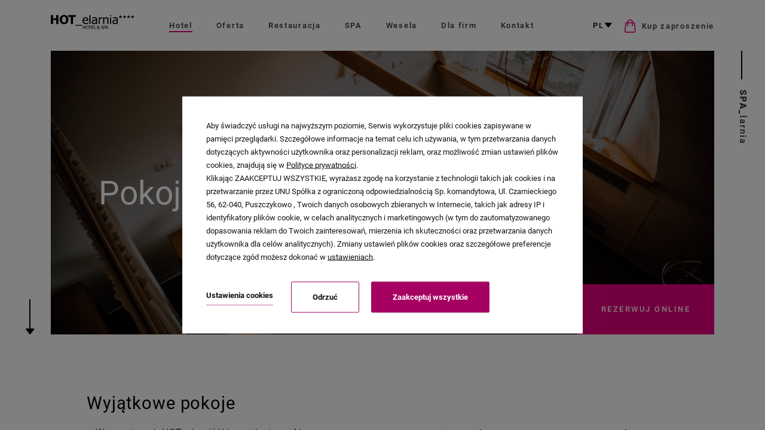

--- FILE ---
content_type: text/html; charset=UTF-8
request_url: https://www.hotelarnia.pl/hotel/pokoje?
body_size: 20820
content:
<!DOCTYPE html> <html itemscope itemtype="https://schema.org/WebPage" lang="pl" class=" md-desktop no-js"> <head> <meta charset="UTF-8"> <title>Pokoje | Hotelarnia</title> <meta property="og:title" content="Pokoje | Hotelarnia" /> <meta property="og:image" content="https://u.profitroom.pl/2021-hotelarnia-pl/thumb/1200x630/uploads/DSC_4203-73.jpg" /> <meta property="og:site_name" content="Hotelarnia****HOTEL&SPA" /> <meta property="og:type" content="hotel" /> <meta property="og:url" content="https://www.hotelarnia.pl/hotel/pokoje?" /> <meta name="viewport" content="width=device-width, user-scalable=no, initial-scale=1" /> <meta http-equiv="X-UA-Compatible" content="IE=edge" /> <meta name="format-detection" content="telephone=no" /> <meta name="google" content="notranslate" /> <link rel="stylesheet" type="text/css" href="/dist/css/styles.css?e4f14886d77096b792f16f27c917b42ec94178a1" /> <link rel="icon" href="/favicon.ico" type="image/x-icon" /> <script>
// !function(e,t,n,a,c,l,m,o,d,f,h,i){c[l]&&(d=e.createElement(t),d[n]=c[l],e[a]("head")[0].appendChild(d),e.documentElement.className+=" wf-cached"),function s(){for(d=e[a](t),f="",h=0;h<d.length;h++)i=d[h][n],i.match(m)&&(f+=i);f&&(c[l]="/**/"+f),setTimeout(s,o+=o)}()}(document,"style","innerHTML","getElementsByTagName",localStorage,"tk",/^@font|^\.tk-/,100);
</script> <link rel="stylesheet" type="text/css" href="https://fonts.profitroom.com/roboto/websites/100-300-400-500-700-900.css"> <script src="//cdnjs.cloudflare.com/ajax/libs/js-cookie/2.2.1/js.cookie.min.js"></script> <script type="application/javascript">
(function initGTMLayer(window) {
window.dataLayer = window.dataLayer || [];
var jsonCookiesPolicy = Cookies.get("_CookiesPolicyAccepted");
if (typeof jsonCookiesPolicy !== "undefined") {
var cookiesPolicy = JSON.parse(jsonCookiesPolicy);
window.dataLayer.push({
'cookieConsentCategory': cookiesPolicy
});
window.beAcceptedCookiePolicies = cookiesPolicy;
}
})(window);
</script> <!-- SiteSetting for tracking codes Head--> <!-- End SiteSetting for tracking codes Head--> </head> <body 	id="pl"
class="site-body  pl"
data-version="e4f14886d77096b792f16f27c917b42ec94178a1"
data-env="live"
data-map-key="AIzaSyCJfKoSzVFN-XP0dCECUdi1qju-m1AgOpo"
data-theme="light"> <!-- SiteSetting for tracking codes Body --> <!-- End SiteSetting for tracking codes Body--> <svg id="svg-sprites-hld"> <defs> <symbol id="svg-profitroom-logo-dark" viewBox="0 0 251.7 60.5"> <path fill="#111a21" d="M25.3,36.4L25.3,36.4c0-6.3-3.4-9.5-10.3-9.5H0l0,33.5h7V32.3l7.6,0c2.7,0,4.1,1.4,4.2,3.9c0,0,0,2.6,0,2.9
c0,2.8-1.4,4.2-4.2,4.2l-4.7,0l0,5.5l5.1,0c6.8,0,10.3-3.2,10.3-9.5C25.3,38.9,25.3,36.4,25.3,36.4z"/> <path fill="#111a21" d="M210.9,60.5l0-17.4c0-4.3-2-6.5-6-6.5h-7.3c-1.2,0-2.2,0.2-3,0.6c-0.8-0.4-1.8-0.6-3-0.6h-13.3l0,23.9h6
l0-15.8c0-2.2,0-3.3,2.9-3.3h2.1c2.3,0.2,2.3,1.3,2.3,3.3l0,15.8h6h0l0-15.8c0-2.1,0-3.2,2.3-3.3h2.1c2.9,0,2.9,1.1,2.9,3.3l0,15.8
H210.9z"/> <path fill="#111a21" d="M37.2,41.4l2.2,0l0-4.8h-5.1c-4,0-6,2.2-6,6.5l0,17.5h6l0-15.8C34.3,42.4,34.3,41.3,37.2,41.4z"/> <path fill="#111a21" d="M119.7,41.4l2.2,0l0-4.8h-5.1c-4,0-6,2.2-6,6.5l0,17.5h6l0-15.8C116.8,42.4,116.9,41.3,119.7,41.4z"/> <path fill="#111a21" d="M76.9,31.7h3.6v-4.8H74c-4,0-6,2.1-6,6.4v27.1l6,0l0-19.1h5.3v-4.8H74V35C74,32.8,74,31.7,76.9,31.7z"/> <path fill="#111a21" d="M104.2,55.7c-2.9,0-2.9-1.1-2.9-3.3v-11l0,0l5.3,0v-4.8h-5.3v-4.8h-6l0,22.3c0,4.3,2,6.4,6,6.4h5.3v-4.8
H104.2z"/> <path fill="#111a21" d="M124.1,48.5c0-8,3.9-12,11.8-12c7.9,	0,11.8,4,11.8,12c0,8-3.9,12-11.8,12C128,60.5,124.1,56.5,124.1,48.5z
M135.9,55.9c3.9,0,5.8-2.5,5.8-7.5c0-4.9-1.9-7.3-5.8-7.3c-3.9,0-5.8,2.4-5.8,7.3C130.1,53.4,132,55.9,135.9,55.9z"/> <path fill="#111a21" d="M150.7,48.5c0-8,3.9-12,11.8-12c7.9,0,11.8,4,11.8,12c0,8-3.9,12-11.8,12C154.6,60.5,150.7,56.5,150.7,48.5z
M162.5,55.9c3.9,0,5.8-2.5,5.8-7.5c0-4.9-1.9-7.3-5.8-7.3c-3.9,0-5.8,2.4-5.8,7.3C156.7,53.4,158.6,55.9,162.5,55.9z"/> <path fill="#111a21" d="M41.4,48.5c0-8,3.9-12,11.8-12c7.9,0,11.8,4,11.8,12c0,8-3.9,12-11.8,12C45.4,60.5,41.5,56.5,41.4,48.5z
M53.3,55.9c3.9,0,5.8-2.5,5.8-7.5c0-4.9-1.9-7.3-5.8-7.3c-3.9,0-5.8,2.4-5.8,7.3C47.5,53.4,49.4,55.9,53.3,55.9z"/> <rect x="84.7" y="36.6" fill="#111a21" width="6.1" height="23.9"/> <rect x="84.7" y="26.9" fill="#111a21" width="6.1" height="4.8"/> <polygon fill="#97daf8" points="234.5,0 234.5,0 217.4,9.8 222.2,12.5 234.5,5.4 246.8,12.5 251.7,9.8 "/> <polygon fill="#00aeef" points="228.9,15.6 230.6,18.6 222.2,23.2 222.2,12.5 217.4,9.8 217.4,28.7 219.7,30 233,22.7 233,22.7
233,22.7 234.8,25.6 240.9,15.7 240.9,15.7 240.9,15.6 "/> <polygon fill="#134a86" points="251.7,9.8 246.8,12.5 246.8,26 234.5,33.1 234.5,38.5 251.7,28.7 251.7,28.7 "/> <polygon fill="#00aeef" points="227.6,29.1 222.6,31.7 234.5,38.5 234.5,33.1 "/> </symbol> <symbol id="svg-profitroom-logo-light" viewBox="0 0 251.7 60.5"> <path fill="#fff" d="M25.3,36.4L25.3,36.4c0-6.3-3.4-9.5-10.3-9.5H0l0,33.5h7V32.3l7.6,0c2.7,0,4.1,1.4,4.2,3.9c0,0,0,2.6,0,2.9
c0,2.8-1.4,4.2-4.2,4.2l-4.7,0l0,5.5l5.1,0c6.8,0,10.3-3.2,10.3-9.5C25.3,38.9,25.3,36.4,25.3,36.4z"/> <path fill="#fff" d="M210.9,60.5l0-17.4c0-4.3-2-6.5-6-6.5h-7.3c-1.2,0-2.2,0.2-3,0.6c-0.8-0.4-1.8-0.6-3-0.6h-13.3l0,23.9h6
l0-15.8c0-2.2,0-3.3,2.9-3.3h2.1c2.3,0.2,2.3,1.3,2.3,3.3l0,15.8h6h0l0-15.8c0-2.1,0-3.2,2.3-3.3h2.1c2.9,0,2.9,1.1,2.9,3.3l0,15.8
H210.9z"/> <path fill="#fff" d="M37.2,41.4l2.2,0l0-4.8h-5.1c-4,0-6,2.2-6,6.5l0,17.5h6l0-15.8C34.3,42.4,34.3,41.3,37.2,41.4z"/> <path fill="#fff" d="M119.7,41.4l2.2,0l0-4.8h-5.1c-4,0-6,2.2-6,6.5l0,17.5h6l0-15.8C116.8,42.4,116.9,41.3,119.7,41.4z"/> <path fill="#fff" d="M76.9,31.7h3.6v-4.8H74c-4,0-6,2.1-6,6.4v27.1l6,0l0-19.1h5.3v-4.8H74V35C74,32.8,74,31.7,76.9,31.7z"/> <path fill="#fff" d="M104.2,55.7c-2.9,0-2.9-1.1-2.9-3.3v-11l0,0l5.3,0v-4.8h-5.3v-4.8h-6l0,22.3c0,4.3,2,6.4,6,6.4h5.3v-4.8
H104.2z"/> <path fill="#fff" d="M124.1,48.5c0-8,3.9-12,11.8-12c7.9, 0,11.8,4,11.8,12c0,8-3.9,12-11.8,12C128,60.5,124.1,56.5,124.1,48.5z
M135.9,55.9c3.9,0,5.8-2.5,5.8-7.5c0-4.9-1.9-7.3-5.8-7.3c-3.9,0-5.8,2.4-5.8,7.3C130.1,53.4,132,55.9,135.9,55.9z"/> <path fill="#fff" d="M150.7,48.5c0-8,3.9-12,11.8-12c7.9,0,11.8,4,11.8,12c0,8-3.9,12-11.8,12C154.6,60.5,150.7,56.5,150.7,48.5z
M162.5,55.9c3.9,0,5.8-2.5,5.8-7.5c0-4.9-1.9-7.3-5.8-7.3c-3.9,0-5.8,2.4-5.8,7.3C156.7,53.4,158.6,55.9,162.5,55.9z"/> <path fill="#fff" d="M41.4,48.5c0-8,3.9-12,11.8-12c7.9,0,11.8,4,11.8,12c0,8-3.9,12-11.8,12C45.4,60.5,41.5,56.5,41.4,48.5z
M53.3,55.9c3.9,0,5.8-2.5,5.8-7.5c0-4.9-1.9-7.3-5.8-7.3c-3.9,0-5.8,2.4-5.8,7.3C47.5,53.4,49.4,55.9,53.3,55.9z"/> <rect x="84.7" y="36.6" fill="#fff" width="6.1" height="23.9"/> <rect x="84.7" y="26.9" fill="#fff" width="6.1" height="4.8"/> <polygon fill="#00aeef" points="234.5,0 234.5,0 217.4,9.8 222.2,12.5 234.5,5.4 246.8,12.5 251.7,9.8 "/> <polygon fill="#00aeef" points="228.9,15.6 230.6,18.6 222.2,23.2 222.2,12.5 217.4,9.8 217.4,28.7 219.7,30 233,22.7 233,22.7
233,22.7 234.8,25.6 240.9,15.7 240.9,15.7 240.9,15.6 "/> <polygon fill="#00aeef" points="251.7,9.8 246.8,12.5 246.8,26 234.5,33.1 234.5,38.5 251.7,28.7 251.7,28.7 "/> <polygon fill="#00aeef" points="227.6,29.1 222.6,31.7 234.5,38.5 234.5,33.1 "/> </symbol> <symbol id="svg-profitroom-logo-dark-mono" viewBox="0 0 251.7 60.5"> <path fill="#222" d="M25.3,36.4L25.3,36.4c0-6.3-3.4-9.5-10.3-9.5H0l0,33.5h7V32.3l7.6,0c2.7,0,4.1,1.4,4.2,3.9c0,0,0,2.6,0,2.9
c0,2.8-1.4,4.2-4.2,4.2l-4.7,0l0,5.5l5.1,0c6.8,0,10.3-3.2,10.3-9.5C25.3,38.9,25.3,36.4,25.3,36.4z"/> <path fill="#222" d="M210.9,60.5l0-17.4c0-4.3-2-6.5-6-6.5h-7.3c-1.2,0-2.2,0.2-3,0.6c-0.8-0.4-1.8-0.6-3-0.6h-13.3l0,23.9h6
l0-15.8c0-2.2,0-3.3,2.9-3.3h2.1c2.3,0.2,2.3,1.3,2.3,3.3l0,15.8h6h0l0-15.8c0-2.1,0-3.2,2.3-3.3h2.1c2.9,0,2.9,1.1,2.9,3.3l0,15.8
H210.9z"/> <path fill="#222" d="M37.2,41.4l2.2,0l0-4.8h-5.1c-4,0-6,2.2-6,6.5l0,17.5h6l0-15.8C34.3,42.4,34.3,41.3,37.2,41.4z"/> <path fill="#222" d="M119.7,41.4l2.2,0l0-4.8h-5.1c-4,0-6,2.2-6,6.5l0,17.5h6l0-15.8C116.8,42.4,116.9,41.3,119.7,41.4z"/> <path fill="#222" d="M76.9,31.7h3.6v-4.8H74c-4,0-6,2.1-6,6.4v27.1l6,0l0-19.1h5.3v-4.8H74V35C74,32.8,74,31.7,76.9,31.7z"/> <path fill="#222" d="M104.2,55.7c-2.9,0-2.9-1.1-2.9-3.3v-11l0,0l5.3,0v-4.8h-5.3v-4.8h-6l0,22.3c0,4.3,2,6.4,6,6.4h5.3v-4.8
H104.2z"/> <path fill="#222" d="M124.1,48.5c0-8,3.9-12,11.8-12c7.9,0,11.8,4,11.8,12c0,8-3.9,12-11.8,12C128,60.5,124.1,56.5,124.1,48.5z
M135.9,55.9c3.9,0,5.8-2.5,5.8-7.5c0-4.9-1.9-7.3-5.8-7.3c-3.9,0-5.8,2.4-5.8,7.3C130.1,53.4,132,55.9,135.9,55.9z"/> <path fill="#222" d="M150.7,48.5c0-8,3.9-12,11.8-12c7.9,0,11.8,4,11.8,12c0,8-3.9,12-11.8,12C154.6,60.5,150.7,56.5,150.7,48.5z
M162.5,55.9c3.9,0,5.8-2.5,5.8-7.5c0-4.9-1.9-7.3-5.8-7.3c-3.9,0-5.8,2.4-5.8,7.3C156.7,53.4,158.6,55.9,162.5,55.9z"/> <path fill="#222" d="M41.4,48.5c0-8,3.9-12,11.8-12c7.9,0,11.8,4,11.8,12c0,8-3.9,12-11.8,12C45.4,60.5,41.5,56.5,41.4,48.5z
M53.3,55.9c3.9,0,5.8-2.5,5.8-7.5c0-4.9-1.9-7.3-5.8-7.3c-3.9,0-5.8,2.4-5.8,7.3C47.5,53.4,49.4,55.9,53.3,55.9z"/> <rect x="84.7" y="36.6" fill="#222" width="6.1" height="23.9"/> <rect x="84.7" y="26.9" fill="#222" width="6.1" height="4.8"/> <polygon fill="#222" points="234.5,0 234.5,0 217.4,9.8 222.2,12.5 234.5,5.4 246.8,12.5 251.7,9.8 "/> <polygon fill="#222" points="228.9,15.6 230.6,18.6 222.2,23.2 222.2,12.5 217.4,9.8 217.4,28.7 219.7,30 233,22.7 233,22.7
233,22.7 234.8,25.6 240.9,15.7 240.9,15.7 240.9,15.6 "/> <polygon fill="#222" points="251.7,9.8 246.8,12.5 246.8,26 234.5,33.1 234.5,38.5 251.7,28.7 251.7,28.7 "/> <polygon fill="#222" points="227.6,29.1 222.6,31.7 234.5,38.5 234.5,33.1 "/> </symbol> <symbol id="svg-profitroom-logo-light-mono" viewBox="0 0 251.7 60.5"> <path fill="#000000" d="M25.3,36.4L25.3,36.4c0-6.3-3.4-9.5-10.3-9.5H0l0,33.5h7V32.3l7.6,0c2.7,0,4.1,1.4,4.2,3.9c0,0,0,2.6,0,2.9
c0,2.8-1.4,4.2-4.2,4.2l-4.7,0l0,5.5l5.1,0c6.8,0,10.3-3.2,10.3-9.5C25.3,38.9,25.3,36.4,25.3,36.4z"/> <path fill="#000000" d="M210.9,60.5l0-17.4c0-4.3-2-6.5-6-6.5h-7.3c-1.2,0-2.2,0.2-3,0.6c-0.8-0.4-1.8-0.6-3-0.6h-13.3l0,23.9h6
l0-15.8c0-2.2,0-3.3,2.9-3.3h2.1c2.3,0.2,2.3,1.3,2.3,3.3l0,15.8h6h0l0-15.8c0-2.1,0-3.2,2.3-3.3h2.1c2.9,0,2.9,1.1,2.9,3.3l0,15.8
H210.9z"/> <path fill="#000000" d="M37.2,41.4l2.2,0l0-4.8h-5.1c-4,0-6,2.2-6,6.5l0,17.5h6l0-15.8C34.3,42.4,34.3,41.3,37.2,41.4z"/> <path fill="#000000" d="M119.7,41.4l2.2,0l0-4.8h-5.1c-4,0-6,2.2-6,6.5l0,17.5h6l0-15.8C116.8,42.4,116.9,41.3,119.7,41.4z"/> <path fill="#000000" d="M76.9,31.7h3.6v-4.8H74c-4,0-6,2.1-6,6.4v27.1l6,0l0-19.1h5.3v-4.8H74V35C74,32.8,74,31.7,76.9,31.7z"/> <path fill="#000000" d="M104.2,55.7c-2.9,0-2.9-1.1-2.9-3.3v-11l0,0l5.3,0v-4.8h-5.3v-4.8h-6l0,22.3c0,4.3,2,6.4,6,6.4h5.3v-4.8
H104.2z"/> <path fill="#000000" d="M124.1,48.5c0-8,3.9-12,11.8-12c7.9,0,11.8,4,11.8,12c0,8-3.9,12-11.8,12C128,60.5,124.1,56.5,124.1,48.5z
M135.9,55.9c3.9,0,5.8-2.5,5.8-7.5c0-4.9-1.9-7.3-5.8-7.3c-3.9,0-5.8,2.4-5.8,7.3C130.1,53.4,132,55.9,135.9,55.9z"/> <path fill="#000000" d="M150.7,48.5c0-8,3.9-12,11.8-12c7.9,0,11.8,4,11.8,12c0,8-3.9,12-11.8,12C154.6,60.5,150.7,56.5,150.7,48.5z
M162.5,55.9c3.9,0,5.8-2.5,5.8-7.5c0-4.9-1.9-7.3-5.8-7.3c-3.9,0-5.8,2.4-5.8,7.3C156.7,53.4,158.6,55.9,162.5,55.9z"/> <path fill="#000000" d="M41.4,48.5c0-8,3.9-12,11.8-12c7.9,0,11.8,4,11.8,12c0,8-3.9,12-11.8,12C45.4,60.5,41.5,56.5,41.4,48.5z
M53.3,55.9c3.9,0,5.8-2.5,5.8-7.5c0-4.9-1.9-7.3-5.8-7.3c-3.9,0-5.8,2.4-5.8,7.3C47.5,53.4,49.4,55.9,53.3,55.9z"/> <rect x="84.7" y="36.6" fill="#000000" width="6.1" height="23.9"/> <rect x="84.7" y="26.9" fill="#000000" width="6.1" height="4.8"/> <polygon fill="#000000" points="234.5,0 234.5,0 217.4,9.8 222.2,12.5 234.5,5.4 246.8,12.5 251.7,9.8 "/> <polygon fill="#000000" points="228.9,15.6 230.6,18.6 222.2,23.2 222.2,12.5 217.4,9.8 217.4,28.7 219.7,30 233,22.7 233,22.7
233,22.7 234.8,25.6 240.9,15.7 240.9,15.7 240.9,15.6 "/> <polygon fill="#000000" points="251.7,9.8 246.8,12.5 246.8,26 234.5,33.1 234.5,38.5 251.7,28.7 251.7,28.7 "/> <polygon fill="#000000" points="227.6,29.1 222.6,31.7 234.5,38.5 234.5,33.1 "/> </symbol> </defs> </svg> <header class="site-top site-top--not-on-home hide-on-1024 js-site-top"> <div class="site-top-initial"> <a class="site-top-initial__logo" href="/" title="Hotelarnia****HOTEL&amp;SPA, Puszczykowo"> <img class="site-top-initial__img lazy" src="/img/blank.gif" data-src="/img/svg/logo.svg" alt="Hotelarnia****HOTEL&SPA, Puszczykowo" /> </a> <div class="site-top-initial__left"> <div class="nav-primary-hld"> <ul class="nav-primary nav-primary--initial"> <li class="nav-primary__item is-active is-parent"> <a class="nav-primary__link is-active  " href="/hotel" > <span class="nav-primary__text">Hotel</span> </a> <div class="nav-primary__subnav is-active" data-nav-id="191890"> <ul class="nav-primary__subnav-inner"> <li class="nav-subnav__item  "> <a class="nav-subnav__link  " href="/hotel/o-nas" ><span class="nav-subnav__text">O nas</span></a> </li> <li class="nav-subnav__item is-active "> <a class="nav-subnav__link is-active " href="/hotel/pokoje" ><span class="nav-subnav__text">Pokoje</span></a> </li> <li class="nav-subnav__item  "> <a class="nav-subnav__link  " href="/hotel/aktualnosci" ><span class="nav-subnav__text">Aktualności</span></a> </li> <li class="nav-subnav__item  "> <a class="nav-subnav__link  " href="/hotel/opinie" ><span class="nav-subnav__text">Opinie</span></a> </li> <li class="nav-subnav__item  "> <a class="nav-subnav__link  " href="/hotel/nagrody" ><span class="nav-subnav__text">Nagrody</span></a> </li> <li class="nav-subnav__item  "> <a class="nav-subnav__link  " href="/hotel/atrakcje-w-okolicy" ><span class="nav-subnav__text">Atrakcje w okolicy</span></a> </li> <li class="nav-subnav__item  "> <a class="nav-subnav__link  " href="/hotel/media-o-nas" ><span class="nav-subnav__text">Media o nas</span></a> </li> <li class="nav-subnav__item  "> <a class="nav-subnav__link  " href="/hotel/hotspa-story" ><span class="nav-subnav__text">HOT&SPA story</span></a> </li> <li class="nav-subnav__item  "> <a class="nav-subnav__link  " href="/hotel/galeria" ><span class="nav-subnav__text">Galeria</span></a> </li> <li class="nav-subnav__item  "> <a class="nav-subnav__link  " href="/hotel/regulamin" ><span class="nav-subnav__text">Regulamin</span></a> </li> <li class="nav-subnav__item  "> <a class="nav-subnav__link  " href="/hotel/arttime" ><span class="nav-subnav__text">Art_Time</span></a> </li> <li class="nav-subnav__item  "> <a class="nav-subnav__link  " href="/hotel/rodo" ><span class="nav-subnav__text">RODO</span></a> </li> </ul> </div> </li> <li class="nav-primary__item  is-parent"> <a class="nav-primary__link   " href="/oferta" > <span class="nav-primary__text">Oferta</span> </a> <div class="nav-primary__subnav " data-nav-id="194154"> <ul class="nav-primary__subnav-inner"> <li class="nav-subnav__item  "> <a class="nav-subnav__link  " href="/oferta/pakiety-pobytowe" ><span class="nav-subnav__text">Pakiety pobytowe</span></a> </li> <li class="nav-subnav__item  "> <a class="nav-subnav__link  " href="/oferta/oferta-dla-firm" ><span class="nav-subnav__text">Oferta dla firm</span></a> </li> </ul> </div> </li> <li class="nav-primary__item  is-parent"> <a class="nav-primary__link   " href="/restauracja" > <span class="nav-primary__text">Restauracja</span> </a> <div class="nav-primary__subnav " data-nav-id="194164"> <ul class="nav-primary__subnav-inner"> <li class="nav-subnav__item  "> <a class="nav-subnav__link  " href="/restauracja/o-restauracji" ><span class="nav-subnav__text">O restauracji</span></a> </li> <li class="nav-subnav__item  "> <a class="nav-subnav__link  " href="/restauracja/menu" ><span class="nav-subnav__text">Menu</span></a> </li> <li class="nav-subnav__item  "> <a class="nav-subnav__link  " href="/catering" ><span class="nav-subnav__text">Catering Bożonarodzeniowy </span></a> </li> </ul> </div> </li> <li class="nav-primary__item  is-parent"> <a class="nav-primary__link   " href="/spa" > <span class="nav-primary__text">SPA</span> </a> <div class="nav-primary__subnav " data-nav-id="194208"> <ul class="nav-primary__subnav-inner"> <li class="nav-subnav__item  "> <a class="nav-subnav__link  " href="/spa/o-spa" ><span class="nav-subnav__text">O SPA</span></a> </li> <li class="nav-subnav__item  "> <a class="nav-subnav__link  " href="/spa/zabiegi-spa" ><span class="nav-subnav__text">Zabiegi SPA</span></a> </li> </ul> </div> </li> <li class="nav-primary__item  "> <a class="nav-primary__link   " href="/wesela" > <span class="nav-primary__text">Wesela</span> </a> </li> <li class="nav-primary__item  "> <a class="nav-primary__link   " href="/dla-firm" > <span class="nav-primary__text">Dla firm</span> </a> </li> <li class="nav-primary__item  "> <a class="nav-primary__link   " href="/kontakt" > <span class="nav-primary__text">Kontakt</span> </a> </li> </ul> </div> </div> <div class="nav-lang-dropdown"> <span class="nav-lang-current"> <span class="text">pl</span> <span class="icon icon-arrow-down"></span> </span> <div class="nav-lang-list"> <ul class="nav-lang-list-inner"> <li> <a href="/en/rooms-page-347672" class="js-block-fade"> <span class="text">en</span> </a> </li> </ul> </div> </div> <div class="site-top-initial__right"> <a href="/oferta/pakiety-pobytowe" class="site-top__btn"><span class="icon icon-shop"></span><span class="text">Kup zaproszenie</span></a> </div> </div> <div class="site-top-hover"> <a class="site-top__signet" href="/"> <img class="site-top__signet-img" src="/img/svg/logo.svg" alt="Hotelarnia****HOTEL&amp;SPA, Puszczykowo" /> </a> <div class="nav-primary-hld"> <ul class="nav-primary"> <li class="nav-primary__item is-active is-parent"> <a class="nav-primary__link is-active  " href="/hotel" > <span class="nav-primary__text">Hotel</span> </a> <div class="nav-primary__subnav is-active" data-nav-id="191890"> <ul class="nav-primary__subnav-inner"> <li class="nav-subnav__item  "> <a class="nav-subnav__link  " href="/hotel/o-nas" ><span class="nav-subnav__text">O nas</span></a> </li> <li class="nav-subnav__item is-active "> <a class="nav-subnav__link is-active " href="/hotel/pokoje" ><span class="nav-subnav__text">Pokoje</span></a> </li> <li class="nav-subnav__item  "> <a class="nav-subnav__link  " href="/hotel/aktualnosci" ><span class="nav-subnav__text">Aktualności</span></a> </li> <li class="nav-subnav__item  "> <a class="nav-subnav__link  " href="/hotel/opinie" ><span class="nav-subnav__text">Opinie</span></a> </li> <li class="nav-subnav__item  "> <a class="nav-subnav__link  " href="/hotel/nagrody" ><span class="nav-subnav__text">Nagrody</span></a> </li> <li class="nav-subnav__item  "> <a class="nav-subnav__link  " href="/hotel/atrakcje-w-okolicy" ><span class="nav-subnav__text">Atrakcje w okolicy</span></a> </li> <li class="nav-subnav__item  "> <a class="nav-subnav__link  " href="/hotel/media-o-nas" ><span class="nav-subnav__text">Media o nas</span></a> </li> <li class="nav-subnav__item  "> <a class="nav-subnav__link  " href="/hotel/hotspa-story" ><span class="nav-subnav__text">HOT&SPA story</span></a> </li> <li class="nav-subnav__item  "> <a class="nav-subnav__link  " href="/hotel/galeria" ><span class="nav-subnav__text">Galeria</span></a> </li> <li class="nav-subnav__item  "> <a class="nav-subnav__link  " href="/hotel/regulamin" ><span class="nav-subnav__text">Regulamin</span></a> </li> <li class="nav-subnav__item  "> <a class="nav-subnav__link  " href="/hotel/arttime" ><span class="nav-subnav__text">Art_Time</span></a> </li> <li class="nav-subnav__item  "> <a class="nav-subnav__link  " href="/hotel/rodo" ><span class="nav-subnav__text">RODO</span></a> </li> </ul> </div> </li> <li class="nav-primary__item  is-parent"> <a class="nav-primary__link   " href="/oferta" > <span class="nav-primary__text">Oferta</span> </a> <div class="nav-primary__subnav " data-nav-id="194154"> <ul class="nav-primary__subnav-inner"> <li class="nav-subnav__item  "> <a class="nav-subnav__link  " href="/oferta/pakiety-pobytowe" ><span class="nav-subnav__text">Pakiety pobytowe</span></a> </li> <li class="nav-subnav__item  "> <a class="nav-subnav__link  " href="/oferta/oferta-dla-firm" ><span class="nav-subnav__text">Oferta dla firm</span></a> </li> </ul> </div> </li> <li class="nav-primary__item  is-parent"> <a class="nav-primary__link   " href="/restauracja" > <span class="nav-primary__text">Restauracja</span> </a> <div class="nav-primary__subnav " data-nav-id="194164"> <ul class="nav-primary__subnav-inner"> <li class="nav-subnav__item  "> <a class="nav-subnav__link  " href="/restauracja/o-restauracji" ><span class="nav-subnav__text">O restauracji</span></a> </li> <li class="nav-subnav__item  "> <a class="nav-subnav__link  " href="/restauracja/menu" ><span class="nav-subnav__text">Menu</span></a> </li> <li class="nav-subnav__item  "> <a class="nav-subnav__link  " href="/catering" ><span class="nav-subnav__text">Catering Bożonarodzeniowy </span></a> </li> </ul> </div> </li> <li class="nav-primary__item  is-parent"> <a class="nav-primary__link   " href="/spa" > <span class="nav-primary__text">SPA</span> </a> <div class="nav-primary__subnav " data-nav-id="194208"> <ul class="nav-primary__subnav-inner"> <li class="nav-subnav__item  "> <a class="nav-subnav__link  " href="/spa/o-spa" ><span class="nav-subnav__text">O SPA</span></a> </li> <li class="nav-subnav__item  "> <a class="nav-subnav__link  " href="/spa/zabiegi-spa" ><span class="nav-subnav__text">Zabiegi SPA</span></a> </li> </ul> </div> </li> <li class="nav-primary__item  "> <a class="nav-primary__link   " href="/wesela" > <span class="nav-primary__text">Wesela</span> </a> </li> <li class="nav-primary__item  "> <a class="nav-primary__link   " href="/dla-firm" > <span class="nav-primary__text">Dla firm</span> </a> </li> <li class="nav-primary__item  "> <a class="nav-primary__link   " href="/kontakt" > <span class="nav-primary__text">Kontakt</span> </a> </li> </ul> </div> <div class="nav-lang-dropdown"> <span class="nav-lang-current"> <span class="text">pl</span> <span class="icon icon-arrow-down"></span> </span> <div class="nav-lang-list"> <ul class="nav-lang-list-inner"> <li> <a href="/en/rooms-page-347672" class="js-block-fade"> <span class="text">en</span> </a> </li> </ul> </div> </div> <a href="#" class="site-top__btn"><span class="icon icon-shop"></span><span class="text">Kup zaproszenie</span></a> <button class="site-top__booking-btn site-btn js-open-upper-simple js-gtag"
data-ga-event-name="open from site top"
data-ga-event-category="booking engine"> <span class="text">Rezerwuj online</span> </button> </div> </header> <header class="site-top-mobile site-top-mobile--not-on-home flex-on-1024 js-site-top-mobile"> <div class="site-top-mobile__logo-hld"> <a class="site-top-mobile__logo" href="/"> <img class="site-top-mobile__img lazy" src="/img/blank.gif" data-src="/img/svg/logo.svg" alt="Hotelarnia****HOTEL&SPA, Puszczykowo" /> </a> </div> <div class="site-top-mobile__col site-top-mobile__col--left site-top-mobile__signet-hld"> <a class="site-top-mobile__signet" href="/"> <img class="site-top-mobile__signet-img lazy" src="/img/blank.gif" data-src="/img/svg/logo.svg" alt="Hotelarnia****HOTEL&SPA, Puszczykowo" /> </a> </div> <div class="site-top-mobile__col site-top-mobile__col--center site-top-mobile__booking-btn-hld"> <button class="site-top-mobile__booking-btn site-btn js-open-upper-simple js-gtag"
data-ga-event-name="open from site top"
data-ga-event-category="booking engine"><span class="text">Rezerwuj online</span></button> </div> <div class="site-top-mobile__col site-top-mobile__col--right site-top-mobile__btn-hld"> <button class="site-top-initial__menu js-mobile-btn" aria-label="Menu"> <span class="site-top__hamburger-box"> <span class="site-top__hamburger--1"></span> <span class="site-top__hamburger--2"></span> <span class="site-top__hamburger--3"></span> </span> </button> </div> </header> <div id="scroll-container" data-is-on="true"> <section id="banners" class="l-section banners banners--medium"> <div class="slider-video"> <div class="slider-video__inner swiper-container  "> <div class="swiper-wrapper"> <div class="slider-video__background swiper-slide" > <picture class="cvr-pic" data-element-name="banner-medium"><source media="(max-width: 767px) and (-webkit-min-device-pixel-ratio: 1.3), (max-width: 767px) and (-o-min-device-pixel-ratio: 13/10), (max-width: 767px) and (min-resolution: 120dpi)" srcset="/img/blank.gif" data-srcset="https://u.profitroom.pl/2021-hotelarnia-pl/thumb/750x1000/uploads/DSC_4203-73.jpg" data-viewport="767"><source media="(max-width: 767px)" srcset="/img/blank.gif" data-srcset="https://u.profitroom.pl/2021-hotelarnia-pl/thumb/375x500/uploads/DSC_4203-73.jpg" data-viewport="767"><source media="(max-width: 1023px)" srcset="/img/blank.gif" data-srcset="https://u.profitroom.pl/2021-hotelarnia-pl/thumb/768x1024/uploads/DSC_4203-73.jpg" data-viewport="1023"><source media="(max-width: 1239px)" srcset="/img/blank.gif" data-srcset="https://u.profitroom.pl/2021-hotelarnia-pl/thumb/1024x768/uploads/DSC_4203-73.jpg" data-viewport="1239"><source media="(max-width: 1366px)" srcset="/img/blank.gif" data-srcset="https://u.profitroom.pl/2021-hotelarnia-pl/thumb/1360x650/uploads/DSC_4203-73.jpg" data-viewport="1366"><source media="(max-width: 1920px)" srcset="/img/blank.gif" data-srcset="https://u.profitroom.pl/2021-hotelarnia-pl/thumb/1920x1080/uploads/DSC_4203-73.jpg" data-viewport="1920"><img src="/img/blank.gif" data-src="https://u.profitroom.pl/2021-hotelarnia-pl/thumb/2560x1440/uploads/DSC_4203-73.jpg" class="lazy cvr-pic__img" alt="Tło bannera"></picture> </div> </div> </div> <div class="slider-video__heroes swiper-container "> <div class="swiper-wrapper"> <div class="hero hero--medium hero--not-on-home    swiper-slide"> <div class="l-wrapper l-wrapper--normal"> <div class="hero__inner"> <div class="hero__titles"> <h1 class="hero__title"> <span class="hero__main">Pokoje</span> </h1> </div> </div> </div> </div> </div> </div> </div> <div class="banners-bar banners-bar__left"> <button class="scroll-down-button scroll-down-button--bottom js-scroll-down js-gtag" data-ga-event-name="bypass banner" data-ga-event-category="scroll"> <span class="custom-arrow-y custom-arrow-y--bottom"></span> </button> </div> <div class="banners-bar banners-bar__right"> <a href="http://www.spalarnia.com.pl/" class="banners-bar__btn vertical-btn vertical-btn--line"><span class="text"><span>SPA_</span>larnia</span></a> </div> <div class="site-panel-hld "> <div id="site-panel" class="site-panel js-home-panel"> <div
class="site-panel__box site-panel__box--arrival checkin-box js-checkin-box"
id="checkin-box"
data-month-name-1="sty"
data-month-name-2="lut"
data-month-name-3="mar"
data-month-name-4="kwi"
data-month-name-5="maj"
data-month-name-6="cze"
data-month-name-7="lip"
data-month-name-8="sie"
data-month-name-9="wrz"
data-month-name-10="paź"
data-month-name-11="lis"
data-month-name-12="gru"
> <div class="site-panel__box-inner"> <span class="site-panel__day-number js-panel-day">30</span> <div class="site-panel__right"> <span class="site-panel__month js-panel-month">sty</span> <span class="site-panel__year js-panel-year">26</span> </div> </div> <input type="hidden" class="js-input-checkin" name="checkin" value="2026-01-30"> <span class="site-panel__line"></span> </div> <div class="site-panel__box site-panel__box--departure js-checkout-box" id="checkout-box"> <div class="site-panel__box-inner"> <span class="site-panel__day-number js-panel-day">31</span> <div class="site-panel__right"> <span class="site-panel__month js-panel-month">sty</span> <span class="site-panel__year js-panel-year">26</span> </div> </div> <input type="hidden" class="js-input-checkout" name="checkout" value="2026-01-31"> </div> <div class="site-panel__box site-panel__box--people"> <span class="site-panel__name">Goście:</span> <div class="site-panel__box-inner"> <span
class="site-panel__day-number site-panel__day-number--people js-panel-guests"
data-minguests="1"
data-maxguests="6"
data-current-guests="2"
data-next-guests=""
>
0                </span> <div class="site-panel__right"> <span class="site-panel__arrow site-panel__arrow--up icon icon-arrow-up js-guest-up"></span> <span class="site-panel__arrow site-panel__arrow--down icon icon-arrow-down js-guest-down"></span> </div> </div> <input type="hidden" class="js-input-numguests" name="numguests" value="2"> </div> <div class="site-panel__box site-panel__box--people dates-hld--children hide-on-768 js-fire-event"> <span class="site-panel__name">dzieci:</span> <div class="site-panel__box-inner js-input-hld" data-name="NumChildren"> <span class="site-panel__input-children js-input" data-name="NumChildren">
0                </span> <div class="site-panel__right js-arrow-children"> <span class="site-panel__arrow site-panel__arrow--bottom icon icon-arrow-down"></span> </div> <input type="hidden" class="js-input-hidden-children" name="NumChildren" value="" data-one-child="dziecko" data-many-children="dzieci" data-no-children="0" > <div class="site-panel__dropdown site-panel__dropdown--narrow site-panel__dropdown--children js-dropdown js-dropdown-children" data-name="NumChildren"> <div class="site-panel__dropdown__left"> <span class="site-panel__label">Liczba dzieci</span> <div class="site-panel__input-add-children js-input-children"> <span data-name="NumChildrenVal" class="site-panel__plus-icon js-input-children-plus"></span> <span data-name="NumChildren" data-value="0" data-text="0"  class="text js-input-children-val">0</span> <span data-name="NumChildren" class="site-panel__minus-icon js-input-children-minus"></span> </div> <div class="site-panel__child-age-hld js-childrens-age-row is-disabled"> <div class="site-panel__col--1-2 site-panel__dropdown__col is-disabled js-input-hld" data-name="ChildrenShow1"> <span class="site-panel__label site-panel__label--child-age">1 dziecko</span> <div class="site-panel__input-hld is-disabled" data-name="ChildrenAge1"> <span class="site-panel__input site-panel__input--child-age js-input" data-name="ChildrenAge1">-</span> <span class="icon icon-arrow-down"></span> <input type="hidden" name="ChildrenAge1" value=""> <div class="site-panel__dropdown site-panel__dropdown--smaller js-dropdown js-dropdown-age" data-name="ChildrenAge1"> <div class="site-panel__dropdown-item site-panel__dropdown-item--smaller js-dropdown-item js-dropdown-item-age" data-name="ChildrenAge1" data-value="0" data-text="0  lat"> <span class="text">0  lat</span> </div> <div class="site-panel__dropdown-item site-panel__dropdown-item--smaller js-dropdown-item js-dropdown-item-age" data-name="ChildrenAge1" data-value="1" data-text="1  rok"> <span class="text">1  rok</span> </div> <div class="site-panel__dropdown-item site-panel__dropdown-item--smaller js-dropdown-item js-dropdown-item-age" data-name="ChildrenAge1" data-value="2" data-text="2  lata"> <span class="text">2  lata</span> </div> <div class="site-panel__dropdown-item site-panel__dropdown-item--smaller js-dropdown-item js-dropdown-item-age" data-name="ChildrenAge1" data-value="3" data-text="3  lata"> <span class="text">3  lata</span> </div> <div class="site-panel__dropdown-item site-panel__dropdown-item--smaller js-dropdown-item js-dropdown-item-age" data-name="ChildrenAge1" data-value="4" data-text="4  lata"> <span class="text">4  lata</span> </div> <div class="site-panel__dropdown-item site-panel__dropdown-item--smaller js-dropdown-item js-dropdown-item-age" data-name="ChildrenAge1" data-value="5" data-text="5  lat"> <span class="text">5  lat</span> </div> <div class="site-panel__dropdown-item site-panel__dropdown-item--smaller js-dropdown-item js-dropdown-item-age" data-name="ChildrenAge1" data-value="6" data-text="6  lat"> <span class="text">6  lat</span> </div> <div class="site-panel__dropdown-item site-panel__dropdown-item--smaller js-dropdown-item js-dropdown-item-age" data-name="ChildrenAge1" data-value="7" data-text="7  lat"> <span class="text">7  lat</span> </div> <div class="site-panel__dropdown-item site-panel__dropdown-item--smaller js-dropdown-item js-dropdown-item-age" data-name="ChildrenAge1" data-value="8" data-text="8  lat"> <span class="text">8  lat</span> </div> <div class="site-panel__dropdown-item site-panel__dropdown-item--smaller js-dropdown-item js-dropdown-item-age" data-name="ChildrenAge1" data-value="9" data-text="9  lat"> <span class="text">9  lat</span> </div> <div class="site-panel__dropdown-item site-panel__dropdown-item--smaller js-dropdown-item js-dropdown-item-age" data-name="ChildrenAge1" data-value="10" data-text="10  lat"> <span class="text">10  lat</span> </div> <div class="site-panel__dropdown-item site-panel__dropdown-item--smaller js-dropdown-item js-dropdown-item-age" data-name="ChildrenAge1" data-value="11" data-text="11  lat"> <span class="text">11  lat</span> </div> <div class="site-panel__dropdown-item site-panel__dropdown-item--smaller js-dropdown-item js-dropdown-item-age" data-name="ChildrenAge1" data-value="12" data-text="12  lat"> <span class="text">12  lat</span> </div> </div> </div> </div> <div class="site-panel__col--1-2 site-panel__dropdown__col is-disabled js-input-hld" data-name="ChildrenShow2"> <span class="site-panel__label site-panel__label--child-age">2 dziecko</span> <div class="site-panel__input-hld js-input-hld is-disabled" data-name="ChildrenAge2"> <span class="site-panel__input site-panel__input--child-age js-input" data-name="ChildrenAge2">-</span> <span class="icon icon-arrow-down"></span> <input type="hidden" name="ChildrenAge2" value=""> <div class="site-panel__dropdown site-panel__dropdown--smaller js-dropdown js-dropdown-age" data-name="ChildrenAge2"> <div class="site-panel__dropdown-item site-panel__dropdown-item--smaller js-dropdown-item js-dropdown-item-age" data-name="ChildrenAge2" data-value="0" data-text="0  lat"> <span class="text">0  lat</span> </div> <div class="site-panel__dropdown-item site-panel__dropdown-item--smaller js-dropdown-item js-dropdown-item-age" data-name="ChildrenAge2" data-value="1" data-text="1  rok"> <span class="text">1  rok</span> </div> <div class="site-panel__dropdown-item site-panel__dropdown-item--smaller js-dropdown-item js-dropdown-item-age" data-name="ChildrenAge2" data-value="2" data-text="2  lata"> <span class="text">2  lata</span> </div> <div class="site-panel__dropdown-item site-panel__dropdown-item--smaller js-dropdown-item js-dropdown-item-age" data-name="ChildrenAge2" data-value="3" data-text="3  lata"> <span class="text">3  lata</span> </div> <div class="site-panel__dropdown-item site-panel__dropdown-item--smaller js-dropdown-item js-dropdown-item-age" data-name="ChildrenAge2" data-value="4" data-text="4  lata"> <span class="text">4  lata</span> </div> <div class="site-panel__dropdown-item site-panel__dropdown-item--smaller js-dropdown-item js-dropdown-item-age" data-name="ChildrenAge2" data-value="5" data-text="5  lat"> <span class="text">5  lat</span> </div> <div class="site-panel__dropdown-item site-panel__dropdown-item--smaller js-dropdown-item js-dropdown-item-age" data-name="ChildrenAge2" data-value="6" data-text="6  lat"> <span class="text">6  lat</span> </div> <div class="site-panel__dropdown-item site-panel__dropdown-item--smaller js-dropdown-item js-dropdown-item-age" data-name="ChildrenAge2" data-value="7" data-text="7  lat"> <span class="text">7  lat</span> </div> <div class="site-panel__dropdown-item site-panel__dropdown-item--smaller js-dropdown-item js-dropdown-item-age" data-name="ChildrenAge2" data-value="8" data-text="8  lat"> <span class="text">8  lat</span> </div> <div class="site-panel__dropdown-item site-panel__dropdown-item--smaller js-dropdown-item js-dropdown-item-age" data-name="ChildrenAge2" data-value="9" data-text="9  lat"> <span class="text">9  lat</span> </div> <div class="site-panel__dropdown-item site-panel__dropdown-item--smaller js-dropdown-item js-dropdown-item-age" data-name="ChildrenAge2" data-value="10" data-text="10  lat"> <span class="text">10  lat</span> </div> <div class="site-panel__dropdown-item site-panel__dropdown-item--smaller js-dropdown-item js-dropdown-item-age" data-name="ChildrenAge2" data-value="11" data-text="11  lat"> <span class="text">11  lat</span> </div> <div class="site-panel__dropdown-item site-panel__dropdown-item--smaller js-dropdown-item js-dropdown-item-age" data-name="ChildrenAge2" data-value="12" data-text="12  lat"> <span class="text">12  lat</span> </div> </div> </div> </div> <div class="site-panel__col--1-2 site-panel__dropdown__col is-disabled js-input-hld" data-name="ChildrenShow3"> <span class="site-panel__label site-panel__label--child-age">3 dziecko</span> <div class="site-panel__input-hld js-input-hld is-disabled" data-name="ChildrenAge3"> <span class="site-panel__input site-panel__input--child-age js-input" data-name="ChildrenAge3">-</span> <span class="icon icon-arrow-down"></span> <input type="hidden" name="ChildrenAge3" value=""> <div class="site-panel__dropdown site-panel__dropdown--smaller js-dropdown js-dropdown-age" data-name="ChildrenAge3"> <div class="site-panel__dropdown-item site-panel__dropdown-item--smaller js-dropdown-item js-dropdown-item-age" data-name="ChildrenAge3" data-value="0" data-text="0  lat"> <span class="text">0  lat</span> </div> <div class="site-panel__dropdown-item site-panel__dropdown-item--smaller js-dropdown-item js-dropdown-item-age" data-name="ChildrenAge3" data-value="1" data-text="1  rok"> <span class="text">1  rok</span> </div> <div class="site-panel__dropdown-item site-panel__dropdown-item--smaller js-dropdown-item js-dropdown-item-age" data-name="ChildrenAge3" data-value="2" data-text="2  lata"> <span class="text">2  lata</span> </div> <div class="site-panel__dropdown-item site-panel__dropdown-item--smaller js-dropdown-item js-dropdown-item-age" data-name="ChildrenAge3" data-value="3" data-text="3  lata"> <span class="text">3  lata</span> </div> <div class="site-panel__dropdown-item site-panel__dropdown-item--smaller js-dropdown-item js-dropdown-item-age" data-name="ChildrenAge3" data-value="4" data-text="4  lata"> <span class="text">4  lata</span> </div> <div class="site-panel__dropdown-item site-panel__dropdown-item--smaller js-dropdown-item js-dropdown-item-age" data-name="ChildrenAge3" data-value="5" data-text="5  lat"> <span class="text">5  lat</span> </div> <div class="site-panel__dropdown-item site-panel__dropdown-item--smaller js-dropdown-item js-dropdown-item-age" data-name="ChildrenAge3" data-value="6" data-text="6  lat"> <span class="text">6  lat</span> </div> <div class="site-panel__dropdown-item site-panel__dropdown-item--smaller js-dropdown-item js-dropdown-item-age" data-name="ChildrenAge3" data-value="7" data-text="7  lat"> <span class="text">7  lat</span> </div> <div class="site-panel__dropdown-item site-panel__dropdown-item--smaller js-dropdown-item js-dropdown-item-age" data-name="ChildrenAge3" data-value="8" data-text="8  lat"> <span class="text">8  lat</span> </div> <div class="site-panel__dropdown-item site-panel__dropdown-item--smaller js-dropdown-item js-dropdown-item-age" data-name="ChildrenAge3" data-value="9" data-text="9  lat"> <span class="text">9  lat</span> </div> <div class="site-panel__dropdown-item site-panel__dropdown-item--smaller js-dropdown-item js-dropdown-item-age" data-name="ChildrenAge3" data-value="10" data-text="10  lat"> <span class="text">10  lat</span> </div> <div class="site-panel__dropdown-item site-panel__dropdown-item--smaller js-dropdown-item js-dropdown-item-age" data-name="ChildrenAge3" data-value="11" data-text="11  lat"> <span class="text">11  lat</span> </div> <div class="site-panel__dropdown-item site-panel__dropdown-item--smaller js-dropdown-item js-dropdown-item-age" data-name="ChildrenAge3" data-value="12" data-text="12  lat"> <span class="text">12  lat</span> </div> </div> </div> </div> <div class="site-panel__col--1-2 site-panel__dropdown__col is-disabled js-input-hld" data-name="ChildrenShow4"> <span class="site-panel__label site-panel__label--child-age">4 dziecko</span> <div class="site-panel__input-hld js-input-hld is-disabled" data-name="ChildrenAge4"> <span class="site-panel__input site-panel__input--child-age js-input" data-name="ChildrenAge4">-</span> <span class="icon icon-arrow-down"></span> <input type="hidden" name="ChildrenAge4" value=""> <div class="site-panel__dropdown site-panel__dropdown--smaller js-dropdown js-dropdown-age" data-name="ChildrenAge4"> <div class="site-panel__dropdown-item site-panel__dropdown-item--smaller js-dropdown-item js-dropdown-item-age" data-name="ChildrenAge4" data-value="0" data-text="0  lat"> <span class="text">0  lat</span> </div> <div class="site-panel__dropdown-item site-panel__dropdown-item--smaller js-dropdown-item js-dropdown-item-age" data-name="ChildrenAge4" data-value="1" data-text="1  rok"> <span class="text">1  rok</span> </div> <div class="site-panel__dropdown-item site-panel__dropdown-item--smaller js-dropdown-item js-dropdown-item-age" data-name="ChildrenAge4" data-value="2" data-text="2  lata"> <span class="text">2  lata</span> </div> <div class="site-panel__dropdown-item site-panel__dropdown-item--smaller js-dropdown-item js-dropdown-item-age" data-name="ChildrenAge4" data-value="3" data-text="3  lata"> <span class="text">3  lata</span> </div> <div class="site-panel__dropdown-item site-panel__dropdown-item--smaller js-dropdown-item js-dropdown-item-age" data-name="ChildrenAge4" data-value="4" data-text="4  lata"> <span class="text">4  lata</span> </div> <div class="site-panel__dropdown-item site-panel__dropdown-item--smaller js-dropdown-item js-dropdown-item-age" data-name="ChildrenAge4" data-value="5" data-text="5  lat"> <span class="text">5  lat</span> </div> <div class="site-panel__dropdown-item site-panel__dropdown-item--smaller js-dropdown-item js-dropdown-item-age" data-name="ChildrenAge4" data-value="6" data-text="6  lat"> <span class="text">6  lat</span> </div> <div class="site-panel__dropdown-item site-panel__dropdown-item--smaller js-dropdown-item js-dropdown-item-age" data-name="ChildrenAge4" data-value="7" data-text="7  lat"> <span class="text">7  lat</span> </div> <div class="site-panel__dropdown-item site-panel__dropdown-item--smaller js-dropdown-item js-dropdown-item-age" data-name="ChildrenAge4" data-value="8" data-text="8  lat"> <span class="text">8  lat</span> </div> <div class="site-panel__dropdown-item site-panel__dropdown-item--smaller js-dropdown-item js-dropdown-item-age" data-name="ChildrenAge4" data-value="9" data-text="9  lat"> <span class="text">9  lat</span> </div> <div class="site-panel__dropdown-item site-panel__dropdown-item--smaller js-dropdown-item js-dropdown-item-age" data-name="ChildrenAge4" data-value="10" data-text="10  lat"> <span class="text">10  lat</span> </div> <div class="site-panel__dropdown-item site-panel__dropdown-item--smaller js-dropdown-item js-dropdown-item-age" data-name="ChildrenAge4" data-value="11" data-text="11  lat"> <span class="text">11  lat</span> </div> <div class="site-panel__dropdown-item site-panel__dropdown-item--smaller js-dropdown-item js-dropdown-item-age" data-name="ChildrenAge4" data-value="12" data-text="12  lat"> <span class="text">12  lat</span> </div> </div> </div> </div> </div> </div> </div> </div> </div> <button class="site-panel__button hide-on-768 site-btn js-open-upper" data-checkin="" data-checkout=""> <span class="text">Rezerwuj online</span> </button> </div> </div> </section> <section class="l-section l-section--rooms-intro" data-section-name="rooms-intro"> <div class="l-wrapper l-wrapper--normal"> <div class="rooms-intro"> <div class="rooms-intro__col rooms-intro__col--content"> <span class="rooms-intro__title t-section-title t-section-title--normal">Wyjątkowe pokoje
</span> <div class="rooms-intro__content t-content"> <p>We wnętrzach HOT_elarni**** wzrok cieszy New Design Fabio Novembre i Marcel Wanders, a w pokojach zaskakują niebanalne akcenty Philippe Starck lub Patricia Urquiola. Na co warto zwr&oacute;cić uwagę to fakt, iż pokojom w HOT_elarni**** nie nadano numer&oacute;w. Goście odnajdują je kierując się kolorową mapą utkaną w dywanie. Każdy z oferowanych pokoi urzeka barwą, kształtem, indywidualną aranżacją, jak r&oacute;wnież doskonałym zagospodarowaniem przestrzeni.</p> </div> </div> <div class="rooms-intro__col rooms-intro__col--advantages"> <div class="advantages-list advantages-list--rooms"> <div class="advantages-list__item js-magic-line"> <div class="advantages-list__title"><p>Designerskie<br />
akcenty</p> </div> <div class="advantages-list__line"></div> </div> <div class="advantages-list__item js-magic-line"> <div class="advantages-list__title"><p>Klimatyczne<br />
wnętrza</p> </div> <div class="advantages-list__line"></div> </div> <div class="advantages-list__item js-magic-line"> <div class="advantages-list__title"><p>Indywidualne<br />
aranżacje</p> </div> <div class="advantages-list__line"></div> </div> </div> </div> </div> </div> </section> <section class="l-section l-section--rooms-listing"> <div class="l-wrapper l-wrapper--normal"> <div class="booklets-big-hld"> <div class="booklet-big booklet-big--listing booklet-big--right"> <div class="booklet-big__inner"> <img class="booklet-big__layer lazy" src="/img/backgr-wood.jpg" alt="room layer 01" /> <div class="booklet-big__img-hld"> <div class="booklet-big__slider booklet-big__slider--placeholder"> <picture class="cvr-pic" data-element-name="booklet-big"><source media="(max-width: 767px) and (-webkit-min-device-pixel-ratio: 1.3), (max-width: 767px) and (-o-min-device-pixel-ratio: 13/10), (max-width: 767px) and (min-resolution: 120dpi)" srcset="/img/blank.gif" data-srcset="https://r.profitroom.com/hotelarniahotelspa/images/rooms/thumbs/600x500/201504142248050.HOTelarnia_3273.jpg" data-viewport="767"><source media="(max-width: 767px)" srcset="/img/blank.gif" data-srcset="https://r.profitroom.com/hotelarniahotelspa/images/rooms/thumbs/300x250/201504142248050.HOTelarnia_3273.jpg" data-viewport="767"><source media="(max-width: 1023px)" srcset="/img/blank.gif" data-srcset="https://r.profitroom.com/hotelarniahotelspa/images/rooms/thumbs/350x520/201504142248050.HOTelarnia_3273.jpg" data-viewport="1023"><img src="/img/blank.gif" data-src="https://r.profitroom.com/hotelarniahotelspa/images/rooms/thumbs/740x520/201504142248050.HOTelarnia_3273.jpg" class="lazy cvr-pic__img" alt="Double room CLASSIC"></picture> </div> </div> <div class="booklet-big__text-hld"> <div class="booklet-big__counter"> <span class="booklet-big__counter-line"></span> 01            </div> <span class="booklet-big__title t-section-title">Double room CLASSIC</span> <div class="booklet-big__info-hld"> <ul class="booklet-big__special-info"> <li> <span class="icon icon-size"></span> <span class="label"><span class="special-info__title">Rozmiar pokoju</span> 17m<sup>2</sup></span> </li> <li> <span class="icon icon-people"></span> <span class="label"><span class="special-info__title">Ilość osób</span> max. 2</span> </li> </ul> <div class="booklet-big__price-hld booklet-big__price-hld--normal"> <span class="from">od</span> <span class="price"><span class="PriceValue"><span class="CurrencyPrefix"></span><span class="CurrencyValue">649</span><span class="CurrencySeparator"></span><span class="CurrencyDecimals"></span><span class="CurrencySuffix">zł</span></span></span> <span class="rate">/noc</span> </div> </div> <a class="btn-line btn-line--white" href="/hotel/pokoje/double-room-classic"> <span class="text">Zobacz szczegóły pokoju</span> </a> </div> </div> </div> <div class="booklet-big booklet-big--listing booklet-big--left"> <div class="booklet-big__inner"> <img class="booklet-big__layer lazy" src="/img/backgr-wood.jpg" alt="room layer 02" /> <div class="booklet-big__img-hld"> <div class="booklet-big__slider booklet-big__slider--placeholder"> <picture class="cvr-pic" data-element-name="booklet-big"><source media="(max-width: 767px) and (-webkit-min-device-pixel-ratio: 1.3), (max-width: 767px) and (-o-min-device-pixel-ratio: 13/10), (max-width: 767px) and (min-resolution: 120dpi)" srcset="/img/blank.gif" data-srcset="https://r.profitroom.com/hotelarniahotelspa/images/rooms/thumbs/600x500/201407151300500.pok_2os.jpg" data-viewport="767"><source media="(max-width: 767px)" srcset="/img/blank.gif" data-srcset="https://r.profitroom.com/hotelarniahotelspa/images/rooms/thumbs/300x250/201407151300500.pok_2os.jpg" data-viewport="767"><source media="(max-width: 1023px)" srcset="/img/blank.gif" data-srcset="https://r.profitroom.com/hotelarniahotelspa/images/rooms/thumbs/350x520/201407151300500.pok_2os.jpg" data-viewport="1023"><img src="/img/blank.gif" data-src="https://r.profitroom.com/hotelarniahotelspa/images/rooms/thumbs/740x520/201407151300500.pok_2os.jpg" class="lazy cvr-pic__img" alt="Double room SUPERIOR"></picture> </div> </div> <div class="booklet-big__text-hld"> <div class="booklet-big__counter"> <span class="booklet-big__counter-line"></span> 02            </div> <span class="booklet-big__title t-section-title">Double room SUPERIOR</span> <div class="booklet-big__info-hld"> <ul class="booklet-big__special-info"> <li> <span class="icon icon-size"></span> <span class="label"><span class="special-info__title">Rozmiar pokoju</span> 25m<sup>2</sup></span> </li> <li> <span class="icon icon-people"></span> <span class="label"><span class="special-info__title">Ilość osób</span> max. 2</span> </li> </ul> <div class="booklet-big__price-hld booklet-big__price-hld--normal"> <span class="from">od</span> <span class="price"><span class="PriceValue"><span class="CurrencyPrefix"></span><span class="CurrencyValue">749</span><span class="CurrencySeparator"></span><span class="CurrencyDecimals"></span><span class="CurrencySuffix">zł</span></span></span> <span class="rate">/noc</span> </div> </div> <a class="btn-line btn-line--white" href="/hotel/pokoje/double-room-superior"> <span class="text">Zobacz szczegóły pokoju</span> </a> </div> </div> </div> <div class="booklet-big booklet-big--listing booklet-big--right"> <div class="booklet-big__inner"> <img class="booklet-big__layer lazy" src="/img/backgr-wood.jpg" alt="room layer 03" /> <div class="booklet-big__img-hld"> <div class="booklet-big__slider js-room-slider-hld"> <div class="swiper-container js-room-slider" data-id="14558"> <div class="swiper-wrapper"> <div class="booklet-big__photo swiper-slide"> <picture class="cvr-pic" data-element-name="booklet-big"><source media="(max-width: 767px) and (-webkit-min-device-pixel-ratio: 1.3), (max-width: 767px) and (-o-min-device-pixel-ratio: 13/10), (max-width: 767px) and (min-resolution: 120dpi)" srcset="/img/blank.gif" data-srcset="https://r.profitroom.com/hotelarniahotelspa/images/rooms/thumbs/600x500/apartament.JPG" data-viewport="767"><source media="(max-width: 767px)" srcset="/img/blank.gif" data-srcset="https://r.profitroom.com/hotelarniahotelspa/images/rooms/thumbs/300x250/apartament.JPG" data-viewport="767"><source media="(max-width: 1023px)" srcset="/img/blank.gif" data-srcset="https://r.profitroom.com/hotelarniahotelspa/images/rooms/thumbs/350x520/apartament.JPG" data-viewport="1023"><img src="/img/blank.gif" data-src="https://r.profitroom.com/hotelarniahotelspa/images/rooms/thumbs/740x520/apartament.JPG" class="lazy cvr-pic__img" alt="Apartment suite "></picture> </div> <div class="booklet-big__photo swiper-slide"> <picture class="cvr-pic" data-element-name="booklet-big"><source media="(max-width: 767px) and (-webkit-min-device-pixel-ratio: 1.3), (max-width: 767px) and (-o-min-device-pixel-ratio: 13/10), (max-width: 767px) and (min-resolution: 120dpi)" srcset="/img/blank.gif" data-srcset="https://r.profitroom.com/hotelarniahotelspa/images/gallery/thumbs/600x500/201502131314000.hotelarnia_0847.jpg" data-viewport="767"><source media="(max-width: 767px)" srcset="/img/blank.gif" data-srcset="https://r.profitroom.com/hotelarniahotelspa/images/gallery/thumbs/300x250/201502131314000.hotelarnia_0847.jpg" data-viewport="767"><source media="(max-width: 1023px)" srcset="/img/blank.gif" data-srcset="https://r.profitroom.com/hotelarniahotelspa/images/gallery/thumbs/350x520/201502131314000.hotelarnia_0847.jpg" data-viewport="1023"><img src="/img/blank.gif" data-src="https://r.profitroom.com/hotelarniahotelspa/images/gallery/thumbs/740x520/201502131314000.hotelarnia_0847.jpg" class="lazy cvr-pic__img" alt=""></picture> </div> <div class="booklet-big__photo swiper-slide"> <picture class="cvr-pic" data-element-name="booklet-big"><source media="(max-width: 767px) and (-webkit-min-device-pixel-ratio: 1.3), (max-width: 767px) and (-o-min-device-pixel-ratio: 13/10), (max-width: 767px) and (min-resolution: 120dpi)" srcset="/img/blank.gif" data-srcset="https://r.profitroom.com/hotelarniahotelspa/images/gallery/thumbs/600x500/201502131315250.hotelarnia_0884.jpg" data-viewport="767"><source media="(max-width: 767px)" srcset="/img/blank.gif" data-srcset="https://r.profitroom.com/hotelarniahotelspa/images/gallery/thumbs/300x250/201502131315250.hotelarnia_0884.jpg" data-viewport="767"><source media="(max-width: 1023px)" srcset="/img/blank.gif" data-srcset="https://r.profitroom.com/hotelarniahotelspa/images/gallery/thumbs/350x520/201502131315250.hotelarnia_0884.jpg" data-viewport="1023"><img src="/img/blank.gif" data-src="https://r.profitroom.com/hotelarniahotelspa/images/gallery/thumbs/740x520/201502131315250.hotelarnia_0884.jpg" class="lazy cvr-pic__img" alt=""></picture> </div> <div class="booklet-big__photo swiper-slide"> <picture class="cvr-pic" data-element-name="booklet-big"><source media="(max-width: 767px) and (-webkit-min-device-pixel-ratio: 1.3), (max-width: 767px) and (-o-min-device-pixel-ratio: 13/10), (max-width: 767px) and (min-resolution: 120dpi)" srcset="/img/blank.gif" data-srcset="https://r.profitroom.com/hotelarniahotelspa/images/gallery/thumbs/600x500/201502131315210.hotelarnia_0882.jpg" data-viewport="767"><source media="(max-width: 767px)" srcset="/img/blank.gif" data-srcset="https://r.profitroom.com/hotelarniahotelspa/images/gallery/thumbs/300x250/201502131315210.hotelarnia_0882.jpg" data-viewport="767"><source media="(max-width: 1023px)" srcset="/img/blank.gif" data-srcset="https://r.profitroom.com/hotelarniahotelspa/images/gallery/thumbs/350x520/201502131315210.hotelarnia_0882.jpg" data-viewport="1023"><img src="/img/blank.gif" data-src="https://r.profitroom.com/hotelarniahotelspa/images/gallery/thumbs/740x520/201502131315210.hotelarnia_0882.jpg" class="lazy cvr-pic__img" alt=""></picture> </div> <div class="booklet-big__photo swiper-slide"> <picture class="cvr-pic" data-element-name="booklet-big"><source media="(max-width: 767px) and (-webkit-min-device-pixel-ratio: 1.3), (max-width: 767px) and (-o-min-device-pixel-ratio: 13/10), (max-width: 767px) and (min-resolution: 120dpi)" srcset="/img/blank.gif" data-srcset="https://r.profitroom.com/hotelarniahotelspa/images/gallery/thumbs/600x500/201502131315180.hotelarnia_0868.jpg" data-viewport="767"><source media="(max-width: 767px)" srcset="/img/blank.gif" data-srcset="https://r.profitroom.com/hotelarniahotelspa/images/gallery/thumbs/300x250/201502131315180.hotelarnia_0868.jpg" data-viewport="767"><source media="(max-width: 1023px)" srcset="/img/blank.gif" data-srcset="https://r.profitroom.com/hotelarniahotelspa/images/gallery/thumbs/350x520/201502131315180.hotelarnia_0868.jpg" data-viewport="1023"><img src="/img/blank.gif" data-src="https://r.profitroom.com/hotelarniahotelspa/images/gallery/thumbs/740x520/201502131315180.hotelarnia_0868.jpg" class="lazy cvr-pic__img" alt=""></picture> </div> <div class="booklet-big__photo swiper-slide"> <picture class="cvr-pic" data-element-name="booklet-big"><source media="(max-width: 767px) and (-webkit-min-device-pixel-ratio: 1.3), (max-width: 767px) and (-o-min-device-pixel-ratio: 13/10), (max-width: 767px) and (min-resolution: 120dpi)" srcset="/img/blank.gif" data-srcset="https://r.profitroom.com/hotelarniahotelspa/images/gallery/thumbs/600x500/201502131315100.hotelarnia_0891.jpg" data-viewport="767"><source media="(max-width: 767px)" srcset="/img/blank.gif" data-srcset="https://r.profitroom.com/hotelarniahotelspa/images/gallery/thumbs/300x250/201502131315100.hotelarnia_0891.jpg" data-viewport="767"><source media="(max-width: 1023px)" srcset="/img/blank.gif" data-srcset="https://r.profitroom.com/hotelarniahotelspa/images/gallery/thumbs/350x520/201502131315100.hotelarnia_0891.jpg" data-viewport="1023"><img src="/img/blank.gif" data-src="https://r.profitroom.com/hotelarniahotelspa/images/gallery/thumbs/740x520/201502131315100.hotelarnia_0891.jpg" class="lazy cvr-pic__img" alt=""></picture> </div> <div class="booklet-big__photo swiper-slide"> <picture class="cvr-pic" data-element-name="booklet-big"><source media="(max-width: 767px) and (-webkit-min-device-pixel-ratio: 1.3), (max-width: 767px) and (-o-min-device-pixel-ratio: 13/10), (max-width: 767px) and (min-resolution: 120dpi)" srcset="/img/blank.gif" data-srcset="https://r.profitroom.com/hotelarniahotelspa/images/gallery/thumbs/600x500/201502131314590.hotelarnia_0884.jpg" data-viewport="767"><source media="(max-width: 767px)" srcset="/img/blank.gif" data-srcset="https://r.profitroom.com/hotelarniahotelspa/images/gallery/thumbs/300x250/201502131314590.hotelarnia_0884.jpg" data-viewport="767"><source media="(max-width: 1023px)" srcset="/img/blank.gif" data-srcset="https://r.profitroom.com/hotelarniahotelspa/images/gallery/thumbs/350x520/201502131314590.hotelarnia_0884.jpg" data-viewport="1023"><img src="/img/blank.gif" data-src="https://r.profitroom.com/hotelarniahotelspa/images/gallery/thumbs/740x520/201502131314590.hotelarnia_0884.jpg" class="lazy cvr-pic__img" alt=""></picture> </div> <div class="booklet-big__photo swiper-slide"> <picture class="cvr-pic" data-element-name="booklet-big"><source media="(max-width: 767px) and (-webkit-min-device-pixel-ratio: 1.3), (max-width: 767px) and (-o-min-device-pixel-ratio: 13/10), (max-width: 767px) and (min-resolution: 120dpi)" srcset="/img/blank.gif" data-srcset="https://r.profitroom.com/hotelarniahotelspa/images/gallery/thumbs/600x500/201502131314560.hotelarnia_0882.jpg" data-viewport="767"><source media="(max-width: 767px)" srcset="/img/blank.gif" data-srcset="https://r.profitroom.com/hotelarniahotelspa/images/gallery/thumbs/300x250/201502131314560.hotelarnia_0882.jpg" data-viewport="767"><source media="(max-width: 1023px)" srcset="/img/blank.gif" data-srcset="https://r.profitroom.com/hotelarniahotelspa/images/gallery/thumbs/350x520/201502131314560.hotelarnia_0882.jpg" data-viewport="1023"><img src="/img/blank.gif" data-src="https://r.profitroom.com/hotelarniahotelspa/images/gallery/thumbs/740x520/201502131314560.hotelarnia_0882.jpg" class="lazy cvr-pic__img" alt=""></picture> </div> <div class="booklet-big__photo swiper-slide"> <picture class="cvr-pic" data-element-name="booklet-big"><source media="(max-width: 767px) and (-webkit-min-device-pixel-ratio: 1.3), (max-width: 767px) and (-o-min-device-pixel-ratio: 13/10), (max-width: 767px) and (min-resolution: 120dpi)" srcset="/img/blank.gif" data-srcset="https://r.profitroom.com/hotelarniahotelspa/images/gallery/thumbs/600x500/201502131314530.hotelarnia_0868.jpg" data-viewport="767"><source media="(max-width: 767px)" srcset="/img/blank.gif" data-srcset="https://r.profitroom.com/hotelarniahotelspa/images/gallery/thumbs/300x250/201502131314530.hotelarnia_0868.jpg" data-viewport="767"><source media="(max-width: 1023px)" srcset="/img/blank.gif" data-srcset="https://r.profitroom.com/hotelarniahotelspa/images/gallery/thumbs/350x520/201502131314530.hotelarnia_0868.jpg" data-viewport="1023"><img src="/img/blank.gif" data-src="https://r.profitroom.com/hotelarniahotelspa/images/gallery/thumbs/740x520/201502131314530.hotelarnia_0868.jpg" class="lazy cvr-pic__img" alt=""></picture> </div> <div class="booklet-big__photo swiper-slide"> <picture class="cvr-pic" data-element-name="booklet-big"><source media="(max-width: 767px) and (-webkit-min-device-pixel-ratio: 1.3), (max-width: 767px) and (-o-min-device-pixel-ratio: 13/10), (max-width: 767px) and (min-resolution: 120dpi)" srcset="/img/blank.gif" data-srcset="https://r.profitroom.com/hotelarniahotelspa/images/gallery/thumbs/600x500/201502131314500.hotelarnia_0861.jpg" data-viewport="767"><source media="(max-width: 767px)" srcset="/img/blank.gif" data-srcset="https://r.profitroom.com/hotelarniahotelspa/images/gallery/thumbs/300x250/201502131314500.hotelarnia_0861.jpg" data-viewport="767"><source media="(max-width: 1023px)" srcset="/img/blank.gif" data-srcset="https://r.profitroom.com/hotelarniahotelspa/images/gallery/thumbs/350x520/201502131314500.hotelarnia_0861.jpg" data-viewport="1023"><img src="/img/blank.gif" data-src="https://r.profitroom.com/hotelarniahotelspa/images/gallery/thumbs/740x520/201502131314500.hotelarnia_0861.jpg" class="lazy cvr-pic__img" alt=""></picture> </div> <div class="booklet-big__photo swiper-slide"> <picture class="cvr-pic" data-element-name="booklet-big"><source media="(max-width: 767px) and (-webkit-min-device-pixel-ratio: 1.3), (max-width: 767px) and (-o-min-device-pixel-ratio: 13/10), (max-width: 767px) and (min-resolution: 120dpi)" srcset="/img/blank.gif" data-srcset="https://r.profitroom.com/hotelarniahotelspa/images/gallery/thumbs/600x500/201502131314470.hotelarnia_0858.jpg" data-viewport="767"><source media="(max-width: 767px)" srcset="/img/blank.gif" data-srcset="https://r.profitroom.com/hotelarniahotelspa/images/gallery/thumbs/300x250/201502131314470.hotelarnia_0858.jpg" data-viewport="767"><source media="(max-width: 1023px)" srcset="/img/blank.gif" data-srcset="https://r.profitroom.com/hotelarniahotelspa/images/gallery/thumbs/350x520/201502131314470.hotelarnia_0858.jpg" data-viewport="1023"><img src="/img/blank.gif" data-src="https://r.profitroom.com/hotelarniahotelspa/images/gallery/thumbs/740x520/201502131314470.hotelarnia_0858.jpg" class="lazy cvr-pic__img" alt=""></picture> </div> <div class="booklet-big__photo swiper-slide"> <picture class="cvr-pic" data-element-name="booklet-big"><source media="(max-width: 767px) and (-webkit-min-device-pixel-ratio: 1.3), (max-width: 767px) and (-o-min-device-pixel-ratio: 13/10), (max-width: 767px) and (min-resolution: 120dpi)" srcset="/img/blank.gif" data-srcset="https://r.profitroom.com/hotelarniahotelspa/images/gallery/thumbs/600x500/201502131314380.hotelarnia_0854.jpg" data-viewport="767"><source media="(max-width: 767px)" srcset="/img/blank.gif" data-srcset="https://r.profitroom.com/hotelarniahotelspa/images/gallery/thumbs/300x250/201502131314380.hotelarnia_0854.jpg" data-viewport="767"><source media="(max-width: 1023px)" srcset="/img/blank.gif" data-srcset="https://r.profitroom.com/hotelarniahotelspa/images/gallery/thumbs/350x520/201502131314380.hotelarnia_0854.jpg" data-viewport="1023"><img src="/img/blank.gif" data-src="https://r.profitroom.com/hotelarniahotelspa/images/gallery/thumbs/740x520/201502131314380.hotelarnia_0854.jpg" class="lazy cvr-pic__img" alt=""></picture> </div> <div class="booklet-big__photo swiper-slide"> <picture class="cvr-pic" data-element-name="booklet-big"><source media="(max-width: 767px) and (-webkit-min-device-pixel-ratio: 1.3), (max-width: 767px) and (-o-min-device-pixel-ratio: 13/10), (max-width: 767px) and (min-resolution: 120dpi)" srcset="/img/blank.gif" data-srcset="https://r.profitroom.com/hotelarniahotelspa/images/gallery/thumbs/600x500/201502131314120.hotelarnia_0848.jpg" data-viewport="767"><source media="(max-width: 767px)" srcset="/img/blank.gif" data-srcset="https://r.profitroom.com/hotelarniahotelspa/images/gallery/thumbs/300x250/201502131314120.hotelarnia_0848.jpg" data-viewport="767"><source media="(max-width: 1023px)" srcset="/img/blank.gif" data-srcset="https://r.profitroom.com/hotelarniahotelspa/images/gallery/thumbs/350x520/201502131314120.hotelarnia_0848.jpg" data-viewport="1023"><img src="/img/blank.gif" data-src="https://r.profitroom.com/hotelarniahotelspa/images/gallery/thumbs/740x520/201502131314120.hotelarnia_0848.jpg" class="lazy cvr-pic__img" alt=""></picture> </div> <div class="booklet-big__photo swiper-slide"> <picture class="cvr-pic" data-element-name="booklet-big"><source media="(max-width: 767px) and (-webkit-min-device-pixel-ratio: 1.3), (max-width: 767px) and (-o-min-device-pixel-ratio: 13/10), (max-width: 767px) and (min-resolution: 120dpi)" srcset="/img/blank.gif" data-srcset="https://r.profitroom.com/hotelarniahotelspa/images/gallery/thumbs/600x500/201502131314250.hotelarnia_0850.jpg" data-viewport="767"><source media="(max-width: 767px)" srcset="/img/blank.gif" data-srcset="https://r.profitroom.com/hotelarniahotelspa/images/gallery/thumbs/300x250/201502131314250.hotelarnia_0850.jpg" data-viewport="767"><source media="(max-width: 1023px)" srcset="/img/blank.gif" data-srcset="https://r.profitroom.com/hotelarniahotelspa/images/gallery/thumbs/350x520/201502131314250.hotelarnia_0850.jpg" data-viewport="1023"><img src="/img/blank.gif" data-src="https://r.profitroom.com/hotelarniahotelspa/images/gallery/thumbs/740x520/201502131314250.hotelarnia_0850.jpg" class="lazy cvr-pic__img" alt=""></picture> </div> <div class="booklet-big__photo swiper-slide"> <picture class="cvr-pic" data-element-name="booklet-big"><source media="(max-width: 767px) and (-webkit-min-device-pixel-ratio: 1.3), (max-width: 767px) and (-o-min-device-pixel-ratio: 13/10), (max-width: 767px) and (min-resolution: 120dpi)" srcset="/img/blank.gif" data-srcset="https://r.profitroom.com/hotelarniahotelspa/images/gallery/thumbs/600x500/201502131314350.hotelarnia_0853.jpg" data-viewport="767"><source media="(max-width: 767px)" srcset="/img/blank.gif" data-srcset="https://r.profitroom.com/hotelarniahotelspa/images/gallery/thumbs/300x250/201502131314350.hotelarnia_0853.jpg" data-viewport="767"><source media="(max-width: 1023px)" srcset="/img/blank.gif" data-srcset="https://r.profitroom.com/hotelarniahotelspa/images/gallery/thumbs/350x520/201502131314350.hotelarnia_0853.jpg" data-viewport="1023"><img src="/img/blank.gif" data-src="https://r.profitroom.com/hotelarniahotelspa/images/gallery/thumbs/740x520/201502131314350.hotelarnia_0853.jpg" class="lazy cvr-pic__img" alt=""></picture> </div> </div> </div> <div class="booklet-big__button-hld"> <div class="booklet-big__button booklet-big__button--prev js-swiper-button-prev" data-id="14558"> <span class="custom-arrow custom-arrow--white custom-arrow--left"></span> </div> <div class="booklet-big__button booklet-big__button--next js-swiper-button-next" data-id="14558"> <span class="custom-arrow custom-arrow--white custom-arrow--right"></span> </div> </div> </div> </div> <div class="booklet-big__text-hld"> <div class="booklet-big__counter"> <span class="booklet-big__counter-line"></span> 03            </div> <span class="booklet-big__title t-section-title">Apartment suite </span> <div class="booklet-big__info-hld"> <ul class="booklet-big__special-info"> <li> <span class="icon icon-size"></span> <span class="label"><span class="special-info__title">Rozmiar pokoju</span> 80m<sup>2</sup></span> </li> <li> <span class="icon icon-people"></span> <span class="label"><span class="special-info__title">Ilość osób</span> max. 2</span> </li> </ul> <div class="booklet-big__price-hld booklet-big__price-hld--normal"> <span class="from">od</span> <span class="price"><span class="PriceValue"><span class="CurrencyPrefix"></span><span class="CurrencyValue">1 149</span><span class="CurrencySeparator"></span><span class="CurrencyDecimals"></span><span class="CurrencySuffix">zł</span></span></span> <span class="rate">/noc</span> </div> </div> <a class="btn-line btn-line--white" href="/hotel/pokoje/apartment-suite"> <span class="text">Zobacz szczegóły pokoju</span> </a> </div> </div> </div> <div class="booklet-big booklet-big--listing booklet-big--left"> <div class="booklet-big__inner"> <img class="booklet-big__layer lazy" src="/img/backgr-wood.jpg" alt="room layer 04" /> <div class="booklet-big__img-hld"> <div class="booklet-big__slider js-room-slider-hld"> <div class="swiper-container js-room-slider" data-id="16614"> <div class="swiper-wrapper"> <div class="booklet-big__photo swiper-slide"> <picture class="cvr-pic" data-element-name="booklet-big"><source media="(max-width: 767px) and (-webkit-min-device-pixel-ratio: 1.3), (max-width: 767px) and (-o-min-device-pixel-ratio: 13/10), (max-width: 767px) and (min-resolution: 120dpi)" srcset="/img/blank.gif" data-srcset="https://r.profitroom.com/hotelarniahotelspa/images/rooms/thumbs/600x500/lux.JPG" data-viewport="767"><source media="(max-width: 767px)" srcset="/img/blank.gif" data-srcset="https://r.profitroom.com/hotelarniahotelspa/images/rooms/thumbs/300x250/lux.JPG" data-viewport="767"><source media="(max-width: 1023px)" srcset="/img/blank.gif" data-srcset="https://r.profitroom.com/hotelarniahotelspa/images/rooms/thumbs/350x520/lux.JPG" data-viewport="1023"><img src="/img/blank.gif" data-src="https://r.profitroom.com/hotelarniahotelspa/images/rooms/thumbs/740x520/lux.JPG" class="lazy cvr-pic__img" alt="Double/Twin Room Deluxe"></picture> </div> <div class="booklet-big__photo swiper-slide"> <picture class="cvr-pic" data-element-name="booklet-big"><source media="(max-width: 767px) and (-webkit-min-device-pixel-ratio: 1.3), (max-width: 767px) and (-o-min-device-pixel-ratio: 13/10), (max-width: 767px) and (min-resolution: 120dpi)" srcset="/img/blank.gif" data-srcset="https://r.profitroom.com/hotelarniahotelspa/images/gallery/thumbs/600x500/201502131335110.hotelarnia_0453.jpg" data-viewport="767"><source media="(max-width: 767px)" srcset="/img/blank.gif" data-srcset="https://r.profitroom.com/hotelarniahotelspa/images/gallery/thumbs/300x250/201502131335110.hotelarnia_0453.jpg" data-viewport="767"><source media="(max-width: 1023px)" srcset="/img/blank.gif" data-srcset="https://r.profitroom.com/hotelarniahotelspa/images/gallery/thumbs/350x520/201502131335110.hotelarnia_0453.jpg" data-viewport="1023"><img src="/img/blank.gif" data-src="https://r.profitroom.com/hotelarniahotelspa/images/gallery/thumbs/740x520/201502131335110.hotelarnia_0453.jpg" class="lazy cvr-pic__img" alt=""></picture> </div> <div class="booklet-big__photo swiper-slide"> <picture class="cvr-pic" data-element-name="booklet-big"><source media="(max-width: 767px) and (-webkit-min-device-pixel-ratio: 1.3), (max-width: 767px) and (-o-min-device-pixel-ratio: 13/10), (max-width: 767px) and (min-resolution: 120dpi)" srcset="/img/blank.gif" data-srcset="https://r.profitroom.com/hotelarniahotelspa/images/gallery/thumbs/600x500/201502131334580.hotelarnia_0444.jpg" data-viewport="767"><source media="(max-width: 767px)" srcset="/img/blank.gif" data-srcset="https://r.profitroom.com/hotelarniahotelspa/images/gallery/thumbs/300x250/201502131334580.hotelarnia_0444.jpg" data-viewport="767"><source media="(max-width: 1023px)" srcset="/img/blank.gif" data-srcset="https://r.profitroom.com/hotelarniahotelspa/images/gallery/thumbs/350x520/201502131334580.hotelarnia_0444.jpg" data-viewport="1023"><img src="/img/blank.gif" data-src="https://r.profitroom.com/hotelarniahotelspa/images/gallery/thumbs/740x520/201502131334580.hotelarnia_0444.jpg" class="lazy cvr-pic__img" alt=""></picture> </div> <div class="booklet-big__photo swiper-slide"> <picture class="cvr-pic" data-element-name="booklet-big"><source media="(max-width: 767px) and (-webkit-min-device-pixel-ratio: 1.3), (max-width: 767px) and (-o-min-device-pixel-ratio: 13/10), (max-width: 767px) and (min-resolution: 120dpi)" srcset="/img/blank.gif" data-srcset="https://r.profitroom.com/hotelarniahotelspa/images/gallery/thumbs/600x500/201502131334500.hotelarnia_0443.jpg" data-viewport="767"><source media="(max-width: 767px)" srcset="/img/blank.gif" data-srcset="https://r.profitroom.com/hotelarniahotelspa/images/gallery/thumbs/300x250/201502131334500.hotelarnia_0443.jpg" data-viewport="767"><source media="(max-width: 1023px)" srcset="/img/blank.gif" data-srcset="https://r.profitroom.com/hotelarniahotelspa/images/gallery/thumbs/350x520/201502131334500.hotelarnia_0443.jpg" data-viewport="1023"><img src="/img/blank.gif" data-src="https://r.profitroom.com/hotelarniahotelspa/images/gallery/thumbs/740x520/201502131334500.hotelarnia_0443.jpg" class="lazy cvr-pic__img" alt=""></picture> </div> <div class="booklet-big__photo swiper-slide"> <picture class="cvr-pic" data-element-name="booklet-big"><source media="(max-width: 767px) and (-webkit-min-device-pixel-ratio: 1.3), (max-width: 767px) and (-o-min-device-pixel-ratio: 13/10), (max-width: 767px) and (min-resolution: 120dpi)" srcset="/img/blank.gif" data-srcset="https://r.profitroom.com/hotelarniahotelspa/images/gallery/thumbs/600x500/201502131334420.hotelarnia_0428.jpg" data-viewport="767"><source media="(max-width: 767px)" srcset="/img/blank.gif" data-srcset="https://r.profitroom.com/hotelarniahotelspa/images/gallery/thumbs/300x250/201502131334420.hotelarnia_0428.jpg" data-viewport="767"><source media="(max-width: 1023px)" srcset="/img/blank.gif" data-srcset="https://r.profitroom.com/hotelarniahotelspa/images/gallery/thumbs/350x520/201502131334420.hotelarnia_0428.jpg" data-viewport="1023"><img src="/img/blank.gif" data-src="https://r.profitroom.com/hotelarniahotelspa/images/gallery/thumbs/740x520/201502131334420.hotelarnia_0428.jpg" class="lazy cvr-pic__img" alt=""></picture> </div> <div class="booklet-big__photo swiper-slide"> <picture class="cvr-pic" data-element-name="booklet-big"><source media="(max-width: 767px) and (-webkit-min-device-pixel-ratio: 1.3), (max-width: 767px) and (-o-min-device-pixel-ratio: 13/10), (max-width: 767px) and (min-resolution: 120dpi)" srcset="/img/blank.gif" data-srcset="https://r.profitroom.com/hotelarniahotelspa/images/gallery/thumbs/600x500/201502131334370.hotelarnia_0441.jpg" data-viewport="767"><source media="(max-width: 767px)" srcset="/img/blank.gif" data-srcset="https://r.profitroom.com/hotelarniahotelspa/images/gallery/thumbs/300x250/201502131334370.hotelarnia_0441.jpg" data-viewport="767"><source media="(max-width: 1023px)" srcset="/img/blank.gif" data-srcset="https://r.profitroom.com/hotelarniahotelspa/images/gallery/thumbs/350x520/201502131334370.hotelarnia_0441.jpg" data-viewport="1023"><img src="/img/blank.gif" data-src="https://r.profitroom.com/hotelarniahotelspa/images/gallery/thumbs/740x520/201502131334370.hotelarnia_0441.jpg" class="lazy cvr-pic__img" alt=""></picture> </div> <div class="booklet-big__photo swiper-slide"> <picture class="cvr-pic" data-element-name="booklet-big"><source media="(max-width: 767px) and (-webkit-min-device-pixel-ratio: 1.3), (max-width: 767px) and (-o-min-device-pixel-ratio: 13/10), (max-width: 767px) and (min-resolution: 120dpi)" srcset="/img/blank.gif" data-srcset="https://r.profitroom.com/hotelarniahotelspa/images/gallery/thumbs/600x500/201502131334280.hotelarnia_0438.jpg" data-viewport="767"><source media="(max-width: 767px)" srcset="/img/blank.gif" data-srcset="https://r.profitroom.com/hotelarniahotelspa/images/gallery/thumbs/300x250/201502131334280.hotelarnia_0438.jpg" data-viewport="767"><source media="(max-width: 1023px)" srcset="/img/blank.gif" data-srcset="https://r.profitroom.com/hotelarniahotelspa/images/gallery/thumbs/350x520/201502131334280.hotelarnia_0438.jpg" data-viewport="1023"><img src="/img/blank.gif" data-src="https://r.profitroom.com/hotelarniahotelspa/images/gallery/thumbs/740x520/201502131334280.hotelarnia_0438.jpg" class="lazy cvr-pic__img" alt=""></picture> </div> <div class="booklet-big__photo swiper-slide"> <picture class="cvr-pic" data-element-name="booklet-big"><source media="(max-width: 767px) and (-webkit-min-device-pixel-ratio: 1.3), (max-width: 767px) and (-o-min-device-pixel-ratio: 13/10), (max-width: 767px) and (min-resolution: 120dpi)" srcset="/img/blank.gif" data-srcset="https://r.profitroom.com/hotelarniahotelspa/images/gallery/thumbs/600x500/201502131334200.hotelarnia_0434.jpg" data-viewport="767"><source media="(max-width: 767px)" srcset="/img/blank.gif" data-srcset="https://r.profitroom.com/hotelarniahotelspa/images/gallery/thumbs/300x250/201502131334200.hotelarnia_0434.jpg" data-viewport="767"><source media="(max-width: 1023px)" srcset="/img/blank.gif" data-srcset="https://r.profitroom.com/hotelarniahotelspa/images/gallery/thumbs/350x520/201502131334200.hotelarnia_0434.jpg" data-viewport="1023"><img src="/img/blank.gif" data-src="https://r.profitroom.com/hotelarniahotelspa/images/gallery/thumbs/740x520/201502131334200.hotelarnia_0434.jpg" class="lazy cvr-pic__img" alt=""></picture> </div> <div class="booklet-big__photo swiper-slide"> <picture class="cvr-pic" data-element-name="booklet-big"><source media="(max-width: 767px) and (-webkit-min-device-pixel-ratio: 1.3), (max-width: 767px) and (-o-min-device-pixel-ratio: 13/10), (max-width: 767px) and (min-resolution: 120dpi)" srcset="/img/blank.gif" data-srcset="https://r.profitroom.com/hotelarniahotelspa/images/gallery/thumbs/600x500/201502131334110.hotelarnia_0431.jpg" data-viewport="767"><source media="(max-width: 767px)" srcset="/img/blank.gif" data-srcset="https://r.profitroom.com/hotelarniahotelspa/images/gallery/thumbs/300x250/201502131334110.hotelarnia_0431.jpg" data-viewport="767"><source media="(max-width: 1023px)" srcset="/img/blank.gif" data-srcset="https://r.profitroom.com/hotelarniahotelspa/images/gallery/thumbs/350x520/201502131334110.hotelarnia_0431.jpg" data-viewport="1023"><img src="/img/blank.gif" data-src="https://r.profitroom.com/hotelarniahotelspa/images/gallery/thumbs/740x520/201502131334110.hotelarnia_0431.jpg" class="lazy cvr-pic__img" alt=""></picture> </div> <div class="booklet-big__photo swiper-slide"> <picture class="cvr-pic" data-element-name="booklet-big"><source media="(max-width: 767px) and (-webkit-min-device-pixel-ratio: 1.3), (max-width: 767px) and (-o-min-device-pixel-ratio: 13/10), (max-width: 767px) and (min-resolution: 120dpi)" srcset="/img/blank.gif" data-srcset="https://r.profitroom.com/hotelarniahotelspa/images/gallery/thumbs/600x500/201502131334080.hotelarnia_0428.jpg" data-viewport="767"><source media="(max-width: 767px)" srcset="/img/blank.gif" data-srcset="https://r.profitroom.com/hotelarniahotelspa/images/gallery/thumbs/300x250/201502131334080.hotelarnia_0428.jpg" data-viewport="767"><source media="(max-width: 1023px)" srcset="/img/blank.gif" data-srcset="https://r.profitroom.com/hotelarniahotelspa/images/gallery/thumbs/350x520/201502131334080.hotelarnia_0428.jpg" data-viewport="1023"><img src="/img/blank.gif" data-src="https://r.profitroom.com/hotelarniahotelspa/images/gallery/thumbs/740x520/201502131334080.hotelarnia_0428.jpg" class="lazy cvr-pic__img" alt=""></picture> </div> <div class="booklet-big__photo swiper-slide"> <picture class="cvr-pic" data-element-name="booklet-big"><source media="(max-width: 767px) and (-webkit-min-device-pixel-ratio: 1.3), (max-width: 767px) and (-o-min-device-pixel-ratio: 13/10), (max-width: 767px) and (min-resolution: 120dpi)" srcset="/img/blank.gif" data-srcset="https://r.profitroom.com/hotelarniahotelspa/images/gallery/thumbs/600x500/201502131334030.hotelarnia_0426.jpg" data-viewport="767"><source media="(max-width: 767px)" srcset="/img/blank.gif" data-srcset="https://r.profitroom.com/hotelarniahotelspa/images/gallery/thumbs/300x250/201502131334030.hotelarnia_0426.jpg" data-viewport="767"><source media="(max-width: 1023px)" srcset="/img/blank.gif" data-srcset="https://r.profitroom.com/hotelarniahotelspa/images/gallery/thumbs/350x520/201502131334030.hotelarnia_0426.jpg" data-viewport="1023"><img src="/img/blank.gif" data-src="https://r.profitroom.com/hotelarniahotelspa/images/gallery/thumbs/740x520/201502131334030.hotelarnia_0426.jpg" class="lazy cvr-pic__img" alt=""></picture> </div> <div class="booklet-big__photo swiper-slide"> <picture class="cvr-pic" data-element-name="booklet-big"><source media="(max-width: 767px) and (-webkit-min-device-pixel-ratio: 1.3), (max-width: 767px) and (-o-min-device-pixel-ratio: 13/10), (max-width: 767px) and (min-resolution: 120dpi)" srcset="/img/blank.gif" data-srcset="https://r.profitroom.com/hotelarniahotelspa/images/gallery/thumbs/600x500/201502131333560.hotelarnia_0421.jpg" data-viewport="767"><source media="(max-width: 767px)" srcset="/img/blank.gif" data-srcset="https://r.profitroom.com/hotelarniahotelspa/images/gallery/thumbs/300x250/201502131333560.hotelarnia_0421.jpg" data-viewport="767"><source media="(max-width: 1023px)" srcset="/img/blank.gif" data-srcset="https://r.profitroom.com/hotelarniahotelspa/images/gallery/thumbs/350x520/201502131333560.hotelarnia_0421.jpg" data-viewport="1023"><img src="/img/blank.gif" data-src="https://r.profitroom.com/hotelarniahotelspa/images/gallery/thumbs/740x520/201502131333560.hotelarnia_0421.jpg" class="lazy cvr-pic__img" alt=""></picture> </div> <div class="booklet-big__photo swiper-slide"> <picture class="cvr-pic" data-element-name="booklet-big"><source media="(max-width: 767px) and (-webkit-min-device-pixel-ratio: 1.3), (max-width: 767px) and (-o-min-device-pixel-ratio: 13/10), (max-width: 767px) and (min-resolution: 120dpi)" srcset="/img/blank.gif" data-srcset="https://r.profitroom.com/hotelarniahotelspa/images/gallery/thumbs/600x500/201502131333460.hotelarnia_0417.jpg" data-viewport="767"><source media="(max-width: 767px)" srcset="/img/blank.gif" data-srcset="https://r.profitroom.com/hotelarniahotelspa/images/gallery/thumbs/300x250/201502131333460.hotelarnia_0417.jpg" data-viewport="767"><source media="(max-width: 1023px)" srcset="/img/blank.gif" data-srcset="https://r.profitroom.com/hotelarniahotelspa/images/gallery/thumbs/350x520/201502131333460.hotelarnia_0417.jpg" data-viewport="1023"><img src="/img/blank.gif" data-src="https://r.profitroom.com/hotelarniahotelspa/images/gallery/thumbs/740x520/201502131333460.hotelarnia_0417.jpg" class="lazy cvr-pic__img" alt=""></picture> </div> <div class="booklet-big__photo swiper-slide"> <picture class="cvr-pic" data-element-name="booklet-big"><source media="(max-width: 767px) and (-webkit-min-device-pixel-ratio: 1.3), (max-width: 767px) and (-o-min-device-pixel-ratio: 13/10), (max-width: 767px) and (min-resolution: 120dpi)" srcset="/img/blank.gif" data-srcset="https://r.profitroom.com/hotelarniahotelspa/images/gallery/thumbs/600x500/201502131333410.hotelarnia_0414.jpg" data-viewport="767"><source media="(max-width: 767px)" srcset="/img/blank.gif" data-srcset="https://r.profitroom.com/hotelarniahotelspa/images/gallery/thumbs/300x250/201502131333410.hotelarnia_0414.jpg" data-viewport="767"><source media="(max-width: 1023px)" srcset="/img/blank.gif" data-srcset="https://r.profitroom.com/hotelarniahotelspa/images/gallery/thumbs/350x520/201502131333410.hotelarnia_0414.jpg" data-viewport="1023"><img src="/img/blank.gif" data-src="https://r.profitroom.com/hotelarniahotelspa/images/gallery/thumbs/740x520/201502131333410.hotelarnia_0414.jpg" class="lazy cvr-pic__img" alt=""></picture> </div> <div class="booklet-big__photo swiper-slide"> <picture class="cvr-pic" data-element-name="booklet-big"><source media="(max-width: 767px) and (-webkit-min-device-pixel-ratio: 1.3), (max-width: 767px) and (-o-min-device-pixel-ratio: 13/10), (max-width: 767px) and (min-resolution: 120dpi)" srcset="/img/blank.gif" data-srcset="https://r.profitroom.com/hotelarniahotelspa/images/gallery/thumbs/600x500/201502131315100.hotelarnia_0891.jpg" data-viewport="767"><source media="(max-width: 767px)" srcset="/img/blank.gif" data-srcset="https://r.profitroom.com/hotelarniahotelspa/images/gallery/thumbs/300x250/201502131315100.hotelarnia_0891.jpg" data-viewport="767"><source media="(max-width: 1023px)" srcset="/img/blank.gif" data-srcset="https://r.profitroom.com/hotelarniahotelspa/images/gallery/thumbs/350x520/201502131315100.hotelarnia_0891.jpg" data-viewport="1023"><img src="/img/blank.gif" data-src="https://r.profitroom.com/hotelarniahotelspa/images/gallery/thumbs/740x520/201502131315100.hotelarnia_0891.jpg" class="lazy cvr-pic__img" alt=""></picture> </div> </div> </div> <div class="booklet-big__button-hld"> <div class="booklet-big__button booklet-big__button--prev js-swiper-button-prev" data-id="16614"> <span class="custom-arrow custom-arrow--white custom-arrow--left"></span> </div> <div class="booklet-big__button booklet-big__button--next js-swiper-button-next" data-id="16614"> <span class="custom-arrow custom-arrow--white custom-arrow--right"></span> </div> </div> </div> </div> <div class="booklet-big__text-hld"> <div class="booklet-big__counter"> <span class="booklet-big__counter-line"></span> 04            </div> <span class="booklet-big__title t-section-title">Double/Twin Room Deluxe</span> <div class="booklet-big__info-hld"> <ul class="booklet-big__special-info"> <li> <span class="icon icon-size"></span> <span class="label"><span class="special-info__title">Rozmiar pokoju</span> 33m<sup>2</sup></span> </li> <li> <span class="icon icon-people"></span> <span class="label"><span class="special-info__title">Ilość osób</span> max. 4</span> </li> </ul> </div> <a class="btn-line btn-line--white" href="/hotel/pokoje/doubletwin-room-deluxe"> <span class="text">Zobacz szczegóły pokoju</span> </a> </div> </div> </div> </div> </div> </section> <section class="l-section l-section--advantages l-section--advantages-rooms-listing"> <div class="l-wrapper l-wrapper--normal"> <div class="advantages-list advantages-list--white advantages-list--rooms-footer"> <div class="advantages-list__item js-magic-line"> <div class="advantages-list__title"> Wygodne łóżka</div> <div class="advantages-list__line"></div> </div> <div class="advantages-list__item js-magic-line"> <div class="advantages-list__title"> Klimatyzacja</div> <div class="advantages-list__line"></div> </div> <div class="advantages-list__item js-magic-line"> <div class="advantages-list__title">Suszarka</div> <div class="advantages-list__line"></div> </div> <div class="advantages-list__item js-magic-line"> <div class="advantages-list__title"> Biurko</div> <div class="advantages-list__line"></div> </div> <div class="advantages-list__item js-magic-line"> <div class="advantages-list__title"> Sejf</div> <div class="advantages-list__line"></div> </div> <div class="advantages-list__item js-magic-line"> <div class="advantages-list__title"> Minibar</div> <div class="advantages-list__line"></div> </div> </div> </div> </section> <footer class="site-footer"> <div class="site-footer__top"> <div class="l-wrapper l-wrapper--normal"> <div class="site-footer__row site-footer__row--to-top"> <div class="site-footer__col site-footer__col--left"> <img class="site-footer__main-logo lazy" src="/img/blank.gif" data-src="/img/svg/logo.svg" alt="HOT elarnia" /> <address class="footer-address" itemscope itemtype="https://schema.org/Hotel"> <span class="footer-address__line footer-address__line--address"> <span class="footer-title u-sr-only" itemprop="name">Hotelarnia****HOTEL&SPA</span> <span itemprop="address" itemscope itemtype="https://schema.org/PostalAddress"> <span class="footer-address__line" itemprop="streetAddress">ul. Morenowa 33</span> <span itemprop="postalCode">62-040</span> <span itemprop="addressLocality">Puszczykowo</span> <span class="u-sr-only" itemprop="addressCountry">Polska</span> </span> </span> <div class="footer-address__map-link"> <a class="btn-line" href="https://www.google.com/maps/dir//HOT_elarnia****+Hotel%26SPA/@52.3362509,16.7899211,12z/data=!4m8!4m7!1m0!1m5!1m1!1s0x470451e217977647:0x83bd3b9ba5d591ba!2m2!1d16.8345023!2d52.2831227"> <span class="text">Wyznacz trasę</span> </a> </div> <span class="footer-address__line"> <a href="mailto:rec@hotelarnia.pl" title="rec@hotelarnia.pl"> <span itemprop="email">rec@hotelarnia.pl</span> </a> </span> <span class="footer-address__line"> <a href="tel:+48618983780"> <span itemprop="telephone">+48 61 898 37 80</span> </a> </span> <div class="footer-address__contact"> <a class="btn-line" href="/kontakt"> <span class="text">Napisz do nas</span> </a> </div> <span class="u-sr-only" itemprop="starRating" itemscope itemtype="http://schema.org/Rating"> <meta itemprop="ratingValue" content="4"> </span> <noscript> <div class="u-sr-only"> <img itemprop="image" src="https://u.profitroom.pl/2021-hotelarnia-pl/thumb/1200x630/uploads/DSC_4203-73.jpg" alt="Hotelarnia****HOTEL&amp;SPA" /> </div> </noscript> <span class="u-sr-only" itemprop="geo" itemscope itemtype="https://schema.org/GeoCoordinates"> <meta itemprop="latitude" content="52.2856293" /> <meta itemprop="longitude" content="16.8360996" /> </span> <span itemprop="priceRange" class="u-sr-only" content="649.00 PLN"></span> </address> </div> <div class="site-footer__col site-footer__col--center"> <img class="site-footer__logo-big lazy" src="/img/blank.gif" data-src="/img/svg/map.svg" alt="SPA larnia map" /> </div> <div class="site-footer__col site-footer__col--right"> <span class="footer-title">Odwiedź także</span> <a class="site-footer__logos" href="http://www.spalarnia.com.pl/"> <img class="site-footer__logos-img lazy" src="/img/blank.gif" data-src="/img/svg/spa_larnia.svg" alt="SPA larnia" /> </a> <a class="site-footer__logos" href="/restauracja/o-restauracji"> <img class="site-footer__logos-img lazy" src="/img/blank.gif" data-src="/img/svg/taste_it.svg" alt="Taste it" /> </a> <ul class="nav-footer"> <li class=""> <a href="/oferta/pakiety-pobytowe" class=" " target="_self"><span>Pakiety pobytowe</span></a> </li> <li class="is-active"> <a href="/hotel/pokoje" class="is-active " target="_self"><span>Pokoje</span></a> </li> <li class=""> <a href="/galeria/restauracja" class=" " target="_self"><span>Restauracja</span></a> </li> <li class=""> <a href="/dla-firm" class=" " target="_self"><span>Dla firm</span></a> </li> </ul> </div> </div> </div> </div> <div class="site-footer__bottom"> <div class="l-wrapper l-wrapper--normal"> <div class="site-footer__row"> <div class="site-footer__col site-footer__col--left"> <img class="site-footer__img lazy" src="/img/rodzinnafirma.png" alt="family company" /> </div> <div class="site-footer__col site-footer__col--center"> <ul class="socials socials--footer socials--regular"> <li class="socials__item socials__item--regular"> <a href="https://www.facebook.com/hotelarnia/" title="Facebook" class="socials__link is-facebook socials__link--regular" target="_blank" rel="nofollow"> <span class="socials__icon socials__icon--facebook icon icon-facebook-regular"></span> <span class="u-sr-only">Facebook</span> </a> </li> <li class="socials__item socials__item--regular"> <a href="https://www.instagram.com/hotelarnia_spalarnia/" title="Instagram" class="socials__link is-instagram socials__link--regular" target="_blank" rel="nofollow"> <span class="socials__icon socials__icon--instagram icon icon-instagram-regular"></span> <span class="u-sr-only">Instagram</span> </a> </li> <li class="socials__item socials__item--regular"> <a href="https://www.tripadvisor.com/Hotel_Review-g1572341-d1595834-Reviews-HOT_elarnia_Hotel_Spa-Puszczykowo_Greater_Poland_Province_Central_Poland.html" title="TripAdvisor" class="socials__link is-tripadvisor socials__link--regular" target="_blank" rel="nofollow"> <span class="socials__icon socials__icon--tripadvisor icon icon-tripadvisor-regular"></span> <span class="u-sr-only">TripAdvisor</span> </a> </li> <li class="socials__item socials__item--regular"> <a href="https://pl.pinterest.com/hotelarnia/" title="Pinterest" class="socials__link is-pinterest socials__link--regular" target="_blank" rel="nofollow"> <span class="socials__icon socials__icon--pinterest icon icon-pinterest-regular"></span> <span class="u-sr-only">Pinterest</span> </a> </li> </ul> </div> <div class="site-footer__col site-footer__col--right"> <div class="created-hld"> <span class="created-hld__text">Realizacja:</span> <a class="created-hld__link" href="//profitroom.pl" target="_blank"> <span>PROFITROOM</span> <svg class="profitroom-logo-mono"> <use xlink:href="#svg-profitroom-logo-light-mono"></use> </svg> <svg class="profitroom-logo"> <use xlink:href="#svg-profitroom-logo-dark-mono"></use> </svg> </a> </div> </div> </div> </div> <a class="UE-banner" href="/aktualnosci"> <img src="img/KPO.png" class="UE-banner__img" /> </a> </div> <!-- SiteSetting for tracking codes Footer --> <!-- End SiteSetting for tracking codes Footer --> </footer> </div> <div class="mobile-nav js-mobile-nav"> <div class="mobile-nav__inner"> <ul class="mobile-nav__ul"> <li class="mobile-nav__li "> <a href="/" class="mobile-nav__link" title="Strona gł&oacute;wna"> <span class="text">Strona główna</span> </a> </li> <li class="mobile-nav__li is-active "> <span class="mobile-nav__link is-active  js-show-mobile-subnav"> <span class="text">Hotel</span> <span class="icon icon-arrow-down"></span> </span> <ul class="mobile-nav__subnav"> <li> <a class=" " href="/hotel/o-nas" title="O nas" > <span class="text">O nas</span> </a> </li> <li> <a class="is-active " href="/hotel/pokoje" title="Pokoje" > <span class="text">Pokoje</span> </a> </li> <li> <a class=" " href="/hotel/aktualnosci" title="Aktualności" > <span class="text">Aktualności</span> </a> </li> <li> <a class=" " href="/hotel/opinie" title="Opinie" > <span class="text">Opinie</span> </a> </li> <li> <a class=" " href="/hotel/nagrody" title="Nagrody" > <span class="text">Nagrody</span> </a> </li> <li> <a class=" " href="/hotel/atrakcje-w-okolicy" title="Atrakcje w okolicy" > <span class="text">Atrakcje w okolicy</span> </a> </li> <li> <a class=" " href="/hotel/media-o-nas" title="Media o nas" > <span class="text">Media o nas</span> </a> </li> <li> <a class=" " href="/hotel/hotspa-story" title="HOT&amp;SPA story" > <span class="text">HOT&SPA story</span> </a> </li> <li> <a class=" " href="/hotel/galeria" title="Galeria" > <span class="text">Galeria</span> </a> </li> <li> <a class=" " href="/hotel/regulamin" title="Regulamin" > <span class="text">Regulamin</span> </a> </li> <li> <a class=" " href="/hotel/arttime" title="Art_Time" > <span class="text">Art_Time</span> </a> </li> <li> <a class=" " href="/hotel/rodo" title="RODO" > <span class="text">RODO</span> </a> </li> </ul> </li> <li class="mobile-nav__li  "> <span class="mobile-nav__link   js-show-mobile-subnav"> <span class="text">Oferta</span> <span class="icon icon-arrow-down"></span> </span> <ul class="mobile-nav__subnav"> <li> <a class=" " href="/oferta/pakiety-pobytowe" title="Pakiety pobytowe" > <span class="text">Pakiety pobytowe</span> </a> </li> <li> <a class=" " href="/oferta/oferta-dla-firm" title="Oferta dla firm" > <span class="text">Oferta dla firm</span> </a> </li> </ul> </li> <li class="mobile-nav__li  "> <span class="mobile-nav__link   js-show-mobile-subnav"> <span class="text">Restauracja</span> <span class="icon icon-arrow-down"></span> </span> <ul class="mobile-nav__subnav"> <li> <a class=" " href="/restauracja/o-restauracji" title="O restauracji" > <span class="text">O restauracji</span> </a> </li> <li> <a class=" " href="/restauracja/menu" title="Menu" > <span class="text">Menu</span> </a> </li> <li> <a class=" " href="/catering" title="Catering Bożonarodzeniowy " > <span class="text">Catering Bożonarodzeniowy </span> </a> </li> </ul> </li> <li class="mobile-nav__li  "> <span class="mobile-nav__link   js-show-mobile-subnav"> <span class="text">SPA</span> <span class="icon icon-arrow-down"></span> </span> <ul class="mobile-nav__subnav"> <li> <a class=" " href="/spa/o-spa" title="O SPA" > <span class="text">O SPA</span> </a> </li> <li> <a class=" " href="/spa/zabiegi-spa" title="Zabiegi SPA" > <span class="text">Zabiegi SPA</span> </a> </li> </ul> </li> <li class="mobile-nav__li  no-subnav"> <a
href="/wesela"
class="mobile-nav__link  "
title="Wesela"                 > <span class="text">Wesela</span> </a> </li> <li class="mobile-nav__li  no-subnav"> <a
href="/dla-firm"
class="mobile-nav__link  "
title="Dla firm"                 > <span class="text">Dla firm</span> </a> </li> <li class="mobile-nav__li  no-subnav"> <a
href="/kontakt"
class="mobile-nav__link  "
title="Kontakt"                 > <span class="text">Kontakt</span> </a> </li> </ul> <ul class="socials socials--mobile socials--regular"> <li class="socials__item socials__item--regular"> <a href="https://www.facebook.com/hotelarnia/" title="Facebook" class="socials__link is-facebook socials__link--regular" target="_blank" rel="nofollow"> <span class="socials__icon socials__icon--facebook icon icon-facebook-regular"></span> <span class="u-sr-only">Facebook</span> </a> </li> <li class="socials__item socials__item--regular"> <a href="https://www.instagram.com/hotelarnia_spalarnia/" title="Instagram" class="socials__link is-instagram socials__link--regular" target="_blank" rel="nofollow"> <span class="socials__icon socials__icon--instagram icon icon-instagram-regular"></span> <span class="u-sr-only">Instagram</span> </a> </li> <li class="socials__item socials__item--regular"> <a href="https://www.tripadvisor.com/Hotel_Review-g1572341-d1595834-Reviews-HOT_elarnia_Hotel_Spa-Puszczykowo_Greater_Poland_Province_Central_Poland.html" title="TripAdvisor" class="socials__link is-tripadvisor socials__link--regular" target="_blank" rel="nofollow"> <span class="socials__icon socials__icon--tripadvisor icon icon-tripadvisor-regular"></span> <span class="u-sr-only">TripAdvisor</span> </a> </li> <li class="socials__item socials__item--regular"> <a href="https://pl.pinterest.com/hotelarnia/" title="Pinterest" class="socials__link is-pinterest socials__link--regular" target="_blank" rel="nofollow"> <span class="socials__icon socials__icon--pinterest icon icon-pinterest-regular"></span> <span class="u-sr-only">Pinterest</span> </a> </li> </ul> </div> <div class="mobile-nav__bottom"> <ul class="mobile-nav__lang"> <li> <span class="text is-active">pl</span> </li> <li> <a class="text" href="/en/rooms-page-347672">en</a> </li> </ul> <a href="//maps.google.com/?q=52.2856293,16.8360996" title="Mapa" class="mobile-nav__map" target="_blank" rel="nofollow"> <span class="icon icon-map-marker"></span> <span class="label">Zobacz na mapie</span> </a> </div> </div> <div class="mobile-spacer"></div> <div class="site-modal" id="site-modal"> <div class="site-modal__bg js-modal-hide"></div> </div> <script>
var locale = 'pl';
var locale_messages = {
'sweet_success': 'Sukces',
'sweet_error': 'Błąd',
'error': 'Wystąpił błąd w trakcie przetwarzania formularza.',
'error_timeout': 'Przekroczono limit czasu przetwarzania.'
};
var mapRes = {
route_placeholder: 'np. Poznań',
route_find: 'cms.route_find',
route_error: 'Nie znaleziono trasy.',
popup_origin: 'cms.popup_origin',
popup_destination: 'cms.popup_destination',
popup_time: 'cms.popup_time',
popup_distance: 'cms.popup_distance',
popup_toggleDirections: 'cms.popup_toggle_directions',
popup_google: 'cms.popup_google'
};
</script> <script src="/dist/js/app.js?e4f14886d77096b792f16f27c917b42ec94178a1"></script> <script async src="https://www.hotelarnia.pl/pl/assets/get/forms.min.js"></script> <script defer type="text/javascript" id="ubs" src="//open.upperbooking.com/js/Booking.min.js?locale=pl&amp;site=hotelarniahotelspa&amp;v=98680707315e99ccd3908270e0f913d9" ></script> <script>
$(function() {
setTimeout(function() {
head.load(
'/node_modules/langstart/dist/lang-start2.css',
'/node_modules/langstart/dist/lang-start2.js',
function() {
Lang.init({
siteLang: 'pl',
baseLang: 'en',
langs: [{"key":"en","url":"http:\/\/www.hotelarnia.pl\/en","name":"English"},{"key":"pl","url":"http:\/\/www.hotelarnia.pl","name":"Polish"}]                    });
}
);
}, 4500);
});
</script> <script type="text/javascript">
var cookiesTrackManager = (function initCookiesPolicy(window) {
var linkToCookiesTracking = 'https://www.hotelarnia.pl/pl/get-tracking-scripts/347672',
currentAcceptedCategories = [];
function appendToBody(html)
{
if(!html) return;
var body = document.querySelector('body'),
range = document.createRange();
range.setStart(body, 0);
body.appendChild(
range.createContextualFragment(html)
)
}
function onResponse(req)
{
if(req.scripts) {
appendToBody(req.scripts);
}
}
function loadCookiesPolicy()
{
var req = new XMLHttpRequest();
req.onreadystatechange = function() {
if (req.readyState === 4) {
onResponse(JSON.parse(req.response));
}
};
var acceptedCategories = JSON.parse(JSON.stringify(currentAcceptedCategories));
var indexNecessary = acceptedCategories.indexOf('necessary');
if(indexNecessary !== -1) {
acceptedCategories.splice(indexNecessary, 1);
}
req.open('GET', linkToCookiesTracking + '?consents=' + acceptedCategories.join(','), true);
req.send(null);
}
function _initCookiesPolicy()
{
window.addEventListener('success-save-cookies', function (e) {
if(e.detail && e.detail.acceptedCategories) {
currentAcceptedCategories = e.detail.acceptedCategories;
}
loadCookiesPolicy();
});
}
setTimeout(function() {
_initCookiesPolicy();
},0);
})(window);
</script> <!-- CSS for Cookie Banner and Modal/Iframe --> <style>
#cookieWarningNew {
z-index: 9999999999;
position: fixed;
bottom: 0 !important;
right: 0 !important;
left: 0 !important;
top: 0 !important;
width: 100% !important;
height: 100% !important;
opacity: 1 !important;
background: rgba(0, 0, 0, .5) !important;
color: #141416 !important;
text-shadow: none;
line-height: 20px;
padding: 0 !important;
display: none;
}
#cookieWarningNew p {
margin: 0 !important;
color: #141416 !important;
}
#cookieWarningNew.preview {
display: block;
}
#cookieWarningNew .cookieContent {
position: absolute;
top: 50%;
left: 50%;
transform: translate(-50%, -50%);
margin: 0 auto;
padding: 25px 40px 35px !important;
font-size: 0;
width: 670px;
background-color: #fff;
color: #141416 !important;
box-sizing: border-box;
}
#cookieWarningNew .cookieContent .cookieButton {
display: flex;
justify-content: end;
align-items: center;
width: 100%;
}
#cookieWarningNew .cookieContent .cookieButton:hover {
background: 0 !important;
text-decoration: none !important;
}
#cookieWarningNew .cookieContent .cookieButton .cookieBtn {
cursor: pointer !important;
}
#cookieWarningNew .cookieContent .cookieButton .cookieBtn .content { 
width: 100% !important;
padding: 0 !important;
margin: 0 !important;
border: 0 !important;
} 
#cookieWarningNew .cookieContent .cookieContentItem.description {
width: 100% !important;
font-size: 13px;
line-height: 1.7;
text-align: left;
}
#cookieWarningNew .cookieContent .cookieContentItem.description p {
line-height: 1.7 !important;
margin-top: 13px !important;
margin-bottom: 13px !important;
}
#cookieWarningNew .cookieContent .cookieContentItem.actions {
margin-top: 30px;
}
#cookieWarningNew .cookieContent .cookiePrivacy {
text-decoration: underline;
color: inherit;
}
#cookieWarningNew .cookieContent .cookieButton .cookieBtn {
display: inline-flex;
}
.cookieBtn:first-child {
margin-right: 30px;
}
.cookieBtn:nth-child(2) {
margin-right: 20px;
}
.cookieBtn--underline {
position: relative;
background: transparent;
border: 0;
padding: 0 0 7px 0;
overflow: hidden;
color: #141416 !important;
}
.cookieBtn--underline:hover::after {
transform: translatex(0);
}
button.cookieBtn--underline:hover {
background: transparent !important;
}
.cookieBtn--underline::before {
content: '';
position: absolute;
right: 0;
bottom: 0;
left: 0;
z-index: -1;
background: #938767;
height: 1px;
opacity: 0.8;
}
.cookieBtn--underline::after {
content: '';
position: absolute;
right: 0;
bottom: 0;
left: 0;
z-index: 1;
background: #938767;
height: 1px;
transform: translatex(-100%);
transition: transform 0.3s;
}
.cookieBtn--underline .content {
font-size: 13px;
font-weight: 600;
color: #141416 !important;
}
.cookieBtn--outline {
background: transparent;
padding: 15px 35px;
border: 1px solid #938767;
border-radius: 2px;
color: #141416 !important;
transition: all 0.3s;
}
.cookieBtn--outline:hover {
background-color: #938767;
color: #fff !important;
}
.cookieBtn--outline .content {
font-size: 13px;
font-weight: 600;
}
.cookieBtn--normal {
position: relative;
background: transparent;
background: #938767;
padding: 15px 35px;
border: 1px solid #938767;
border-radius: 2px;
color: #fff !important;
transition: all 0.3s;
}
.cookieBtn--normal .content {
font-size: 13px;
font-weight: 600;
}
.cookieBtn--normal::before {
content: '';
position: absolute;
top: 0;
right: 0;
bottom: 0;
left: 0;
}
.cookieBtn--normal::after {
content: '';
position: absolute;
top: 0;
right: 0;
bottom: 0;
left: 0;
background: #fff;
opacity: 0;
transition: opacity 0.3s;
}
.cookieBtn--normal .content {
position: relative;
z-index: 1;
color: #fff !important;
}
.cookieBtn--normal:hover::after {
opacity: 0.2;
}
#cookieWarningNew .manageCookieSettings,
#cookieWarningNew .cookiePolicies {
display: inline-block;
background-color: transparent;
color: #141416;
font-weight: 400;
text-decoration: underline;
cursor: pointer;
}
@media (max-width: 767px) {
#cookieWarningNew .cookieContent {
width: 90%;
}
}
@media (max-width: 550px) {
#cookieWarningNew .cookieContent .cookieButton {
flex-direction: column;
justify-content: center;
}
.cookieBtn {
margin-bottom: 10px !important;
margin-right: 0 !important;
}
}
@media (max-width: 480px) {
#cookieWarningNew .cookieContent {
padding: 15px 15px 15px !important;
}
#cookieWarningNew .cookieContent .cookieContentItem.actions {
margin-top: 10px;
}
.cookieBtn--outline {
padding: 8px 35px;
}
.cookieBtn--normal {
padding: 8px 35px;
}
}
@media (max-width: 395px) {
#cookieWarningNew .cookieContent .cookieContentItem.description {
font-size: 13px;
line-height: 1.4;
}
#cookieWarningNew .cookieContent .cookieContentItem.description p {
margin-top: 3px !important;
margin-bottom: 10px !important;
}
#cookieWarningNew .cookieContent {
width: 97%;
}
#cookieWarningNew .cookieContent {
padding: 7px 8px 0 !important;
}
.cookieBtn--outline {
padding: 5px 35px;
}
.cookieBtn--normal {
padding: 5px 35px;
}
}
@media (max-width: 550px) and (max-height: 650px) {
#cookieWarningNew .cookieContent {
overflow-y: scroll;
height: 95%;
}
}
#cookie-privacy-iframe {
z-index: 99999999999;
position: fixed;
top: 20px;
bottom: 20px;
left: 5%;
right: 5%;
overflow: auto;
display: none;
box-shadow: 0 0 0 5px rgba(0, 0, 0, .5);
background-color: rgba(0, 0, 0, .5);
}
#cookie-privacy-iframe .cookie-privacy-iframe-inner {
width: 100%;
height: 100%;
position: relative;
}
#cookie-privacy-iframe iframe {
border: 0;
background-color: #fff;
width: 100%;
height: 100%;
overflow: auto;
}
.custom-close-popup {
position: absolute;
opacity: 0.8;
cursor: pointer;
width: 39px;
height: 39px;
background: #000;
color: #FFF;
text-align: center;
right: 0;
top: 0;
}
.custom-close-popup:hover {
opacity: 1;
}
.custom-close-popup:after,
.custom-close-popup:before {
content: '';
position: absolute;
top: 6px;
right: 18px;
width: 3px;
height: 26px;
border-radius: 2px;
background-color: #fff;
}
.custom-close-popup:before {
transform: rotate(45deg);
}
.custom-close-popup:after {
transform: rotate(-45deg);
}
</style> <!-- CSS for Cookie Modal with settings --> <style>
body.active-cookies-modal {
overflow: hidden;
padding-right: 15px;
}
body.site-body.active-cookies-modal #cookieWarningNew {
right: 15px;
width: auto !important;
}
body.site-body.active-cookies-modal .site-top {
right: 15px;
width: auto;
}
.cookies-modal, .cookies-modal *, .cookies-modal *:before, .cookies-modal *:after {
-webkit-box-sizing: border-box;
-moz-box-sizing: border-box;
box-sizing: border-box;
}
.cookies-modal {
will-change: visibility, opacity;
position: fixed;
top: 0;
left: 0;
right: 0;
bottom: 0;
overflow-y: auto;
overflow-x: hidden;
z-index: 20000000;
visibility: hidden;
opacity: 0;
transition: all 0.5s cubic-bezier(0.23, 1, 0.32, 1);
background-color: rgba(0, 0, 0, 0.4);
}
.cookies-modal__table {
width: 100%;
height: 100%;
display: table;
table-layout: fixed;
}
.cookies-modal__cell {
display: table-cell;
vertical-align: middle;
width: 100%;
}
.cookies-modal--active {
visibility: visible;
opacity: 1;
}
.cookies-modal__dialog {
max-width: 835px;
padding: 1.2rem;
margin: 0 auto;
}
.cookies-modal__content {
will-change: transform, opacity;
position: relative;
padding: 40px 50px 30px;
background: #fff;
background-clip: padding-box;
box-shadow: 0 12px 15px 0 rgba(0, 0, 0, 0.4);
opacity: 0;
}
.cookies-modal__content--active {
opacity: 1;
}
.cookies-modal__header {
font-size: 18px;
padding: 10px 0 20px;
color: #000;
font-weight: 900;
}
.cookies-modal__section {
padding: 10px 0;
display: flex;
align-items: flex-start;
}
.cookies-modal__checkbox {
padding: 0 15px 0 0;
}
.cookies-modal__checkbox label {
position: relative;
display: block;
font-size: 12px;
line-height: 18px;
font-weight: 400;
}
.cookies-modal__checkbox label input {
position: absolute;
overflow: hidden;
width: 0;
height: 0;
opacity: 0;
}
.cookies-modal__checkbox label span {
/*pointer-events: none;*/
font-size: 14px;
font-weight: 400;
line-height: 1.4285714286em;
display: block;
position: relative;
min-height: 20px;
padding: 0 0 0 20px;
cursor: pointer;
}
.cookies-modal__checkbox label span:before,
.cookies-modal__checkbox label span:after {
content: '';
position: absolute;
left: 0;
top: 0;
height: 20px;
width: 20px;
border-color: #bdbdbd;
}
.cookies-modal__checkbox label span:before {
background-color: #fff;
border: 2px rgba(0, 0, 0, 0.5) solid;
border-radius: 2px;
transition: background .3s ease;
}
.cookies-modal__checkbox label span:after {
position: absolute;
top: 5px;
display: flex;
content: '';
background: #000;
width: 14px;
height: 7px;
left: 4px;
border-bottom: solid 2px #ffffff;
border-left: solid 2px #ffffff;
background: none;
transform: rotate(-45deg) scale(0);
transition: transform .1s ease, opacity .1s ease;
transform-origin: center center;
z-index: 1;
}
.cookies-modal__checkbox label input:checked ~ span:before {
border-color: #6c7a30;
background: #6c7a30;
}
.cookies-modal__checkbox label input:disabled ~ span:before {
border-color: #bdbdbd !important;
background: #bdbdbd !important;
}
.cookies-modal__checkbox label input:checked ~ span:after {
opacity: 1;
transform: rotate(-45deg) scale(.8);
}
.cookies-modal__text {
font-size: 14px;
line-height: 1.79;
color: #000;
}
.cookies-modal__text strong {
line-height: 20px;
display: block;
}
.cookies-modal__text p {
margin: 10px 0;
font-weight: 300;
}
.cookies-modal__close {
position: absolute;
opacity: 0.8;
cursor: pointer;
width: 39px;
height: 39px;
background: #000;
color: #FFF;
text-align: center;
right: 0;
top: 0;
}
.cookies-modal__close:hover {
opacity: 1;
}
.cookies-modal__close:after,
.cookies-modal__close:before {
content: '';
position: absolute;
top: 11px;
right: 18px;
width: 2px;
height: 18px;
border-radius: 2px;
background-color: #fff;
}
.cookies-modal__close:before {
transform: rotate(45deg);
}
.cookies-modal__close:after {
transform: rotate(-45deg);
}
.cookies-modal__submit {
/*float: right;*/
}
.cookies-modal__section--action {
justify-content: flex-end;
padding-bottom: 0;
}
.cookies-modal__notification {
margin-right: 22px;
display: none;
}
.cookies-modal__notification-text {
font-size: 13px;
line-height: 36px;
background-color: #e1e1e1;
border-radius: 2px;
opacity: 0.7;
color: #141416;
margin-top: 5px;
padding: 0 20px;
position: relative;
}
.cookies-modal__notification-text::after {
top: 10px;
position: absolute;
right: -6px;
width: 0;
height: 0;
content: '';
border-style: solid;
border-width: 8px 0 8px 6px;
border-color: transparent transparent transparent #e1e1e1;
}
.cookies-modal__notification-text--success {
background-color: #6c7a30;
color: #fff;
}
.cookies-modal__notification-text--success::after {
border-color: transparent transparent transparent #6c7a30;
}
.cookies-modal__submit button {
height: 46px;
padding: 0 20px;
border-radius: 2px;
background-color: #6c7a30;
display: inline-block;
font-size: 16px;
border: 0;
color: #fff;
cursor: pointer;
-webkit-filter: brightness(100%);
-webkit-transition: all 0.3s ease;
-moz-transition: all 0.3s ease;
-o-transition: all 0.3s ease;
-ms-transition: all 0.3s ease;
transition: all 0.3s ease;
}
.cookies-modal__submit button:hover {
-webkit-filter: brightness(90%);
}
@media (max-width: 960px) {
.cookies-modal__section--action {
justify-content: center;
}
.cookies-modal__content {
padding: 40px 20px 20px;
}
body.active-cookies-modal {
padding-right: 0;
}
body.site-body.active-cookies-modal #cookieWarningNew {
right: 0;
}
body.site-body.active-cookies-modal .site-top {
right: 0;
}
.cookies-modal__submit,
.cookies-modal__submit button {
width: 100%;
}
}
</style> <style>
#cookieWarningNew .cookieContent .cookieButton button {
border-color: #a50062 !important;
}
#cookieWarningNew .cookieContent {
border-color: #a50062 !important;
}
#cookieWarningNew .cookieBtn--underline::before {
background: #a50062;
}
#cookieWarningNew .cookieBtn--underline::after {
background: #a50062;
}
#cookieWarningNew .cookieBtn--outline {
border-color: #a50062;
}
#cookieWarningNew .cookieBtn--outline:hover {
background-color: #a50062;
}
#cookieWarningNew .cookieBtn--normal {
border-color: #a50062;
}
#cookieWarningNew .cookieBtn--normal::before {
background: #a50062;
}
.cookies-modal__notification-text--success {
background-color: #a50062;
}
.cookies-modal__notification-text--success::after {
border-color: transparent transparent transparent #a50062;
}
.cookies-modal__submit button {
background-color: #a50062;
}
.cookies-modal__checkbox label input:checked ~ span:before {
border-color: #a50062;
background: #a50062;
}
</style> <div id="cookieWarningNew"> <div class="cookieContent"> <div class="cookieContentItem description"> <p>
Aby świadczyć usługi na najwyższym poziomie, Serwis wykorzystuje pliki cookies zapisywane w pamięci przeglądarki. Szczegółowe informacje na temat celu ich używania, w tym przetwarzania danych dotyczących aktywności użytkownika oraz personalizacji reklam, oraz możliwość zmian ustawień plików cookies, znajdują się w <a class="cookiePolicies" href="https://www.hotelarnia.pl/pl/privacy" target="_blank">Polityce prywatności</a>.<br>Klikając ZAAKCEPTUJ WSZYSTKIE, wyrażasz zgodę na korzystanie z technologii takich jak cookies i na przetwarzanie przez UNU Spółka z ograniczoną odpowiedzialnością Sp. komandytowa, Ul. Czarnieckiego 56, 62-040, Puszczykowo , Twoich danych osobowych zbieranych w Internecie, takich jak adresy IP i identyfikatory plików cookie, w celach analitycznych i marketingowych (w tym do zautomatyzowanego dopasowania reklam do Twoich zainteresowań, mierzenia ich skuteczności oraz przetwarzania danych użytkownika dla celów analitycznych). Zmiany ustawień plików cookies oraz szczegółowe preferencje dotyczące zgód możesz dokonać w <a class="cookiePolicies" onclick="openCookieModal();">ustawieniach</a>.            </p> </div> <div class="cookieContentItem actions"> <span class="cookieButton"> <button class="cookieBtn cookieBtn--underline" onclick="openCookieModal();return false;"> <span class="content">Ustawienia cookies</span> </button> <button class="cookieBtn cookieBtn--outline" onclick="acceptOnlyRequiredCookies();return false;"> <span class="content">Odrzuć</span> </button> <button class="cookieBtn cookieBtn--normal" onclick="_acceptCookiesPolicy();return false;"> <span class="content">Zaakceptuj wszystkie</span> </button> </span> </div> </div> </div> <div id="cookie-privacy-iframe"> <div class="cookie-privacy-iframe-inner"> <span class="custom-close-popup"></span> <iframe src=""></iframe> </div> </div> <script type="text/javascript">
// GTAG DEFAULT
// Define dataLayer and the gtag function.
window.dataLayer = window.dataLayer || [];
function gtag(){dataLayer.push(arguments);}
gtag('consent', 'default', {
'security_storage': 'granted',
'functionality_storage': 'granted',
'ad_storage': 'denied',
'ad_user_data': 'denied',
'ad_personalization': 'denied',
'analytics_storage': 'denied',
'personalization_storage': 'denied',
'wait_for_update': 2500
});
//GTAG FUNCTION
function gtagConsent(consents) {
let marketing = (consents.includes('marketing')) ? 'granted' : 'denied';
let analytics = (consents.includes('analytics')) ? 'granted' : 'denied';
gtag('consent', 'update', {
'ad_user_data': marketing,
'ad_personalization': marketing,
'ad_storage': marketing,
'personalization_storage': marketing,
'analytics_storage': analytics
});
}
function getCookie(cname) {
var name = cname + "=";
var ca = document.cookie.split(';');
for(var i=0; i<ca.length; i++) {
var c = ca[i].trim();
if (c.indexOf(name) == 0) return c.substring(name.length,c.length);
}
return "";
}
function _acceptCookiesPolicy(acceptedCategories) {
if (typeof acceptedCategories === 'undefined') {
acceptedCategories = ["necessary", "marketing", "analytics"];
}
var options = {};
if (acceptedCategories.length > 1) {
options['expires'] = 365;
}
Cookies.set('_CookiesPolicyAccepted', JSON.stringify(acceptedCategories), options);
/** Send Info to GTM */
window.dataLayer = window.dataLayer || [];
window.dataLayer.push({
'event': 'cookieConsent',
'cookieConsentCategory': acceptedCategories
});
window.beAcceptedCookiePolicies = acceptedCategories;
//GTAG GRANT OR DENY ALL
gtagConsent(acceptedCategories);
if (isLocalStorage()) {
localStorage.setItem('cookiesManager', JSON.stringify({
acceptedCategories: acceptedCategories
}));
}
window.dispatchEvent(new CustomEvent('success-save-cookies', {'detail': {'acceptedCategories': acceptedCategories}}));
}
function _checkCookiesPolicy() {
var cookiesPolicy = Cookies.get("_CookiesPolicyAccepted");
if (typeof cookiesPolicy !== "undefined") {
if(!window.beAcceptedCookiePolicies) {
try{
cookiesPolicy = JSON.parse(cookiesPolicy);
window.beAcceptedCookiePolicies = cookiesPolicy;
}
catch (e) {}
}
//GTAG CHECK IF COOKIES EXISTS AND UPDATE CONSENT
gtagConsent(cookiesPolicy);
} else {
showCookieDiv();
var cookiePrivacyIframe = document.getElementById('cookie-privacy-iframe');
if(cookiePrivacyIframe) {
var iframe = document.querySelector('#cookie-privacy-iframe iframe');
if (iframe) {
document.getElementsByClassName('cookiePolicies')[0].addEventListener('click', function (e) {
e.preventDefault();
iframe.src = this.href;
cookiePrivacyIframe.style.display = 'block';
});
}
document.querySelector('#cookie-privacy-iframe .custom-close-popup').addEventListener('click', function (e) {
e.preventDefault();
cookiePrivacyIframe.style.display = 'none';
});
}
var receiveCookieSettings = false;
if (isLocalStorage()) {
window.addEventListener('storage', function (e) {
if (e.key !== 'cookiesManager' || receiveCookieSettings) {
return;
}
if (e.storageArea.hasOwnProperty('cookiesManager')) {
receiveCookieSettings = true;
var dataCookies = JSON.parse(e.storageArea.cookiesManager);
_acceptCookiesPolicy(dataCookies.acceptedCategories);
if (cookiePrivacyIframe) {
cookiePrivacyIframe.style.display = 'none';
}
}
});
}
window.addEventListener('success-save-cookies', function () {
document.getElementById('cookieWarningNew').style.display = 'none';
});
}
}
function showCookieDiv() {
var cookieDiv = document.getElementById('cookieWarningNew'),
delayResize = null;
if (cookieDiv) {
if(window.innerWidth <= 960) {
cookieDiv.style.display = 'flex';
}
else {
cookieDiv.style.display = 'block';
}
}
window.addEventListener('resize', function(event){
if(delayResize) {
clearTimeout(delayResize);
}
delayResize = setTimeout(function () {
if(window.innerWidth <= 960 && cookieDiv.style.display === 'block') {
cookieDiv.style.display = 'flex';
}
else if(window.innerWidth > 960 && cookieDiv.style.display === 'flex') {
cookieDiv.style.display = 'block';
}
}, 500);
});
}
function isLocalStorage() {
try {
localStorage.setItem('test', '1');
localStorage.removeItem('test');
return true;
} catch (e) {
return false;
}
}
_checkCookiesPolicy()
</script> <style>
body.active-cookies-modal {
overflow: hidden;
padding-right: 15px;
}
body.site-body.active-cookies-modal #cookieWarning {
right: 15px;
width: auto !important;
}
body.site-body.active-cookies-modal .site-top {
right: 15px;
width: auto;
}
.cookies-modal, .cookies-modal *, .cookies-modal *:before, .cookies-modal *:after {
-webkit-box-sizing: border-box;
-moz-box-sizing: border-box;
box-sizing: border-box;
}
.cookies-modal {
will-change: visibility, opacity;
position: fixed;
top: 0;
left: 0;
right: 0;
bottom: 0;
overflow-y: auto;
overflow-x: hidden;
z-index: 2000000000000;
visibility: hidden;
opacity: 0;
transition: all 0.5s cubic-bezier(0.23, 1, 0.32, 1);
background-color: rgba(0, 0, 0, 0.4);
}
.cookies-modal__table {
width: 100%;
height: 100%;
display: table;
table-layout: fixed;
}
.cookies-modal__cell {
display: table-cell;
vertical-align: middle;
width: 100%;
}
.cookies-modal--active {
visibility: visible;
opacity: 1;
}
.cookies-modal__dialog {
max-width: 835px;
padding: 1.2rem;
margin: 0 auto;
}
.cookies-modal__content {
will-change: transform, opacity;
position: relative;
padding: 40px 50px 30px;
background: #fff;
background-clip: padding-box;
box-shadow: 0 12px 15px 0 rgba(0, 0, 0, 0.4);
opacity: 0;
}
.cookies-modal__content--active {
opacity: 1;
}
.cookies-modal__header {
font-size: 18px;
padding: 10px 0 20px;
color: #000;
font-weight: 900;
}
.cookies-modal__section {
padding: 10px 0;
display: flex;
align-items: flex-start;
}
.cookies-modal__checkbox {
padding: 0 15px 0 0;
}
.cookies-modal__checkbox label {
position: relative;
display: block;
font-size: 12px;
line-height: 18px;
font-weight: 400;
}
.cookies-modal__checkbox label input {
position: absolute;
overflow: hidden;
width: 0;
height: 0;
opacity: 0;
}
.cookies-modal__checkbox label span {
/*pointer-events: none;*/
font-size: 14px;
font-weight: 400;
line-height: 1.4285714286em;
display: block;
position: relative;
min-height: 20px;
padding: 0 0 0 20px;
cursor: pointer;
}
.cookies-modal__checkbox label span:before,
.cookies-modal__checkbox label span:after {
content: '';
position: absolute;
left: 0;
top: 0;
height: 20px;
width: 20px;
border-color: #bdbdbd;
}
.cookies-modal__checkbox label span:before {
background-color: #fff;
border: 2px rgba(0, 0, 0, 0.5) solid;
border-radius: 2px;
transition: background .3s ease;
}
.cookies-modal__checkbox label span:after {
position: absolute;
top: 5px;
display: flex;
content: '';
background: #000;
width: 14px;
height: 7px;
left: 4px;
border-bottom: solid 2px #ffffff;
border-left: solid 2px #ffffff;
background: none;
transform: rotate(-45deg) scale(0);
transition: transform .1s ease, opacity .1s ease;
transform-origin: center center;
z-index: 1;
}
.cookies-modal__checkbox label input:checked ~ span:before {
border-color: #6c7a30;
background: #6c7a30;
}
.cookies-modal__checkbox label input:disabled ~ span:before {
border-color: #bdbdbd !important;
background: #bdbdbd !important;
}
.cookies-modal__checkbox label input:checked ~ span:after {
opacity: 1;
transform: rotate(-45deg) scale(.8);
}
.cookies-modal__text {
font-size: 14px;
line-height: 1.79;
color: #000;
}
.cookies-modal__text strong {
line-height: 20px;
display: block;
}
.cookies-modal__text p {
margin: 10px 0;
font-weight: 300;
}
.cookies-modal__close {
position: absolute;
opacity: 0.8;
cursor: pointer;
width: 39px;
height: 39px;
background: #000;
color: #FFF;
text-align: center;
right: 0;
top: 0;
}
.cookies-modal__close:hover {
opacity: 1;
}
.cookies-modal__close:after,
.cookies-modal__close:before {
content: '';
position: absolute;
top: 11px;
right: 18px;
width: 2px;
height: 18px;
border-radius: 2px;
background-color: #fff;
}
.cookies-modal__close:before {
transform: rotate(45deg);
}
.cookies-modal__close:after {
transform: rotate(-45deg);
}
.cookies-modal__submit {
/*float: right;*/
}
.cookies-modal__section--action {
justify-content: flex-end;
padding-bottom: 0;
}
.cookies-modal__notification {
margin-right: 22px;
display: none;
}
.cookies-modal__notification-text {
font-size: 13px;
line-height: 36px;
background-color: #e1e1e1;
border-radius: 2px;
opacity: 0.6;
color: #666666;
margin-top: 5px;
padding: 0 20px;
position: relative;
}
.cookies-modal__notification-text::after {
top: 10px;
position: absolute;
right: -6px;
width: 0;
height: 0;
content: '';
border-style: solid;
border-width: 8px 0 8px 6px;
border-color: transparent transparent transparent #e1e1e1;
}
.cookies-modal__notification-text--success {
background-color: #6c7a30;
color: #fff;
}
.cookies-modal__notification-text--success::after {
border-color: transparent transparent transparent #6c7a30;
}
.cookies-modal__submit button {
height: 46px;
padding: 0 20px;
border-radius: 2px;
background-color: #6c7a30;
display: inline-block;
font-size: 16px;
border: 0;
color: #fff;
cursor: pointer;
-webkit-filter: brightness(100%);
-webkit-transition: all 0.3s ease;
-moz-transition: all 0.3s ease;
-o-transition: all 0.3s ease;
-ms-transition: all 0.3s ease;
transition: all 0.3s ease;
}
.cookies-modal__submit button:hover {
-webkit-filter: brightness(90%);
}
@media (max-width: 960px) {
.cookies-modal__section--action {
justify-content: center;
}
.cookies-modal__content {
padding: 40px 20px 20px;
}
body.active-cookies-modal {
padding-right: 0;
}
body.site-body.active-cookies-modal #cookieWarningNew {
right: 0;
}
body.site-body.active-cookies-modal .site-top {
right: 0;
}
.cookies-modal__submit,
.cookies-modal__submit button {
width: 100%;
}
}
@media (max-width: 767px) {
.cookies-modal__header {
font-size: 14px;
padding: 10px 0 10px;
}
.cookies-modal__text {
font-size: 12px;
}
.cookies-modal__notification-text {
font-size: 11px;
padding: 0 10px;
}
.cookies-modal__submit button {
font-size: 14px;
}
.cookies-modal__content {
padding: 34px 13px 13px;
}
.cookies-modal__section {
padding: 5px 0;
}
}
</style> <style>
.cookies-modal__submit button {
background-color: #a50062;
}
.cookies-modal__checkbox label input:checked ~ span:before {
border-color: #a50062;
background: #a50062;
}
</style> <div id="cookies-modal" class="cookies-modal"> <div class="cookies-modal__table"> <div class="cookies-modal__cell"> <div class="cookies-modal__dialog"> <div class="cookies-modal__content"> <form action="" id="cookies-privacy-settings"> <div class="cookies-modal__header">
Zarządzaj ustawieniami dotyczącymi prywatności                        </div> <div class="cookies-modal__section"> <div class="cookies-modal__checkbox"> <label for="necessary-cookies"> <input type="checkbox" value="necessary" checked name="necessary-cookies" disabled
id="necessary-cookies"> <span></span> </label> </div> <div class="cookies-modal__text"> <strong>Niezbędne pliki cookies</strong> <p>Pliki cookies niezbędne do działania usług dostępnych na stronie internetowej, umożliwiające przeglądanie ofert lub dokonywanie rezerwacji, wspierające mechanizmy bezpieczeństwa, m.in.: uwierzytelnianie użytkowników i wykrywanie nadużyć. Te pliki są wymagane do prawidłowego funkcjonowania strony internetowej. Nie wymagają Twojej zgody.</p> </div> </div> <div class="cookies-modal__section"> <div class="cookies-modal__checkbox"> <label for="analytics-cookies"> <input type="checkbox" value="analytics"
name="analytics-cookies"
id="analytics-cookies"> <span></span> </label> </div> <div class="cookies-modal__text"> <strong>Analityczne pliki cookies</strong> <p>Pliki cookies umożliwiające zbieranie informacji o sposobie korzystania przez użytkownika ze strony internetowej w celu optymalizacji jej funkcjonowania oraz dostosowania do oczekiwań użytkownika. Wyrażając zgodę na te pliki cookies, zgadzasz się na przetwarzanie danych dotyczących Twojej aktywności na stronie w celach analitycznych.</p> </div> </div> <div class="cookies-modal__section"> <div class="cookies-modal__checkbox"> <label for="marketing-cookies"> <input type="checkbox" value="marketing"
name="marketing-cookies"
id="marketing-cookies"> <span></span> </label> </div> <div class="cookies-modal__text"> <strong>Marketingowe pliki cookies</strong> <p>Pliki cookies umożliwiające wyświetlanie użytkownikowi treści marketingowych dostosowanych do jego preferencji oraz kierowanie do niego powiadomień o ofertach marketingowych odpowiadających jego zainteresowaniom, obejmujących informacje dotyczące aktywności użytkownika, produktów i usług administratora strony i podmiotów trzecich. Zgoda na te pliki cookies oznacza, że Twoje dane mogą być używane do personalizacji reklam oraz analizy skuteczności naszych kampanii reklamowych.</p> </div> </div> <div class="cookies-modal__section cookies-modal__section--action"> <div class="cookies-modal__notification"> <div class="cookies-modal__notification-text"> <span>Twoje preferencje nie zostały jeszcze zapisane</span> </div> </div> <div class="cookies-modal__submit"> <button type="submit">Zapisz i zamknij</button> </div> </div> </form> <a href class="cookies-modal__close js-cookies-modal__close"></a> </div> </div> </div> </div> </div> <script type="text/javascript">
(function() {
var cookieForm = null;
window.openCookieModal = function () {
document.querySelector('.cookies-modal').classList.add('cookies-modal--active');
document.querySelector('.cookies-modal__content').classList.add('cookies-modal__content--active');
document.querySelector('body').classList.add('active-cookies-modal');
};
window.acceptOnlyRequiredCookies = function () {
_acceptCookiesPolicy(["necessary"]);
};
function closeCookieModal() {
document.querySelector('.cookies-modal').classList.remove('cookies-modal--active');
document.querySelector('.cookies-modal__content').classList.remove('cookies-modal__content--active');
document.querySelector('body').classList.remove('active-cookies-modal');
}
function _saveCookiesPolicy(acceptedCategories) {
var options = {};
/** If check all categories, remember this for 1 year */
if (acceptedCategories.length === cookieForm.querySelectorAll('input[type="checkbox"]').length) {
options['expires'] = 365;
}
Cookies.set('_CookiesPolicyAccepted', JSON.stringify(acceptedCategories), options);
/** Send Info to GTM */
window.dataLayer = window.dataLayer || [];
window.dataLayer.push({
'event': 'cookieConsent',
'cookieConsentCategory': acceptedCategories
});
window.beAcceptedCookiePolicies = acceptedCategories;
//GTAG UPDATE CONSENT
gtagConsent(acceptedCategories);
}
function eventHandlers() {
cookieForm.addEventListener('submit', function (e) {
e.preventDefault();
var inputs = this.querySelectorAll('input[type="checkbox"]:checked'),
chooses = [];
inputs.forEach(function (ele) {
chooses = chooses.concat(ele.value.split(','));
});
_saveCookiesPolicy(chooses);
if (isLocalStorage()) {
localStorage.setItem('cookiesManager', JSON.stringify({
acceptedCategories: chooses
}));
}
window.dispatchEvent(new CustomEvent('success-save-cookies', {'detail': {'acceptedCategories': chooses}}));
cookieForm.querySelector('.cookies-modal__notification').style.display = 'none';
closeCookieModal();
});
document.querySelector('#cookies-modal .js-cookies-modal__close').addEventListener('click', function (e) {
e.preventDefault();
closeCookieModal();
})
}
function isLocalStorage() {
try {
localStorage.setItem('test', '1');
localStorage.removeItem('test');
return true;
} catch (e) {
return false;
}
}
function init() {
cookieForm = document.getElementById('cookies-privacy-settings');
var inputs = cookieForm.querySelectorAll('input[type="checkbox"]:not(:disabled)'),
jsonCookiesPolicy = Cookies.get("_CookiesPolicyAccepted");
if (typeof jsonCookiesPolicy !== "undefined") {
var cookiesPolicy = JSON.parse(jsonCookiesPolicy);
inputs.forEach(function (ele) {
var values = ele.value.split(',');
ele.checked = cookiesPolicy.some(function (element) {
return values.indexOf(element) > -1
});
});
} else {
inputs.forEach(function (ele) {
if (!ele.checked && ele.hasAttribute('data-default-checked')) {
ele.checked = true;
}
});
cookieForm.querySelector('.cookies-modal__notification').style.display = 'block';
}
eventHandlers();
}
window.addEventListener('load', function () {
init();
});
})();
</script> </body> </html>

<!-- built on 2026-01-30 12:04:18 -->

--- FILE ---
content_type: text/css
request_url: https://www.hotelarnia.pl/dist/css/styles.css?e4f14886d77096b792f16f27c917b42ec94178a1
body_size: 64619
content:
@charset "UTF-8";/*! normalize.css v3.0.3 | MIT License | github.com/necolas/normalize.css */body.stop-scrolling{height:100%;overflow:hidden}.sweet-overlay{background-color:#000;-ms-filter:"progid:DXImageTransform.Microsoft.Alpha(Opacity=40)";background-color:rgba(0,0,0,.4);position:fixed;left:0;right:0;top:0;bottom:0;display:none;z-index:10000}.sweet-alert{background-color:#fff;font-family:'Open Sans','Helvetica Neue',Helvetica,Arial,sans-serif;width:478px;padding:17px;border-radius:5px;text-align:center;position:fixed;left:50%;top:50%;margin-left:-256px;margin-top:-200px;overflow:hidden;display:none;z-index:99999}@media all and (max-width:540px){.sweet-alert{width:auto;margin-left:0;margin-right:0;left:15px;right:15px}}.sweet-alert h2{color:#575757;font-size:30px;text-align:center;font-weight:600;text-transform:none;position:relative;margin:25px 0;padding:0;line-height:40px;display:block}.sweet-alert p{color:#797979;font-size:16px;text-align:center;font-weight:300;position:relative;text-align:inherit;float:none;margin:0;padding:0;line-height:normal}.sweet-alert fieldset{border:none;position:relative}.sweet-alert .sa-error-container{background-color:#f1f1f1;margin-left:-17px;margin-right:-17px;overflow:hidden;padding:0 10px;max-height:0;webkit-transition:padding .15s,max-height .15s;transition:padding .15s,max-height .15s}.sweet-alert .sa-error-container.show{padding:10px 0;max-height:100px;webkit-transition:padding .2s,max-height .2s;transition:padding .25s,max-height .25s}.sweet-alert .sa-error-container .icon{display:inline-block;width:24px;height:24px;border-radius:50%;background-color:#ea7d7d;color:#fff;line-height:24px;text-align:center;margin-right:3px}.sweet-alert .sa-error-container p{display:inline-block}.sweet-alert .sa-input-error{position:absolute;top:29px;right:26px;width:20px;height:20px;opacity:0;-webkit-transform:scale(.5);transform:scale(.5);-webkit-transform-origin:50% 50%;transform-origin:50% 50%;-webkit-transition:all .1s;transition:all .1s}.sweet-alert .sa-input-error::after,.sweet-alert .sa-input-error::before{content:"";width:20px;height:6px;background-color:#f06e57;border-radius:3px;position:absolute;top:50%;margin-top:-4px;left:50%;margin-left:-9px}.sweet-alert .sa-input-error::before{-webkit-transform:rotate(-45deg);transform:rotate(-45deg)}.sweet-alert .sa-input-error::after{-webkit-transform:rotate(45deg);transform:rotate(45deg)}.sweet-alert .sa-input-error.show{opacity:1;-webkit-transform:scale(1);transform:scale(1)}.sweet-alert input{width:100%;box-sizing:border-box;border-radius:3px;border:1px solid #d7d7d7;height:43px;margin-top:10px;margin-bottom:17px;font-size:18px;box-shadow:inset 0 1px 1px rgba(0,0,0,.06);padding:0 12px;display:none;-webkit-transition:all .3s;transition:all .3s}.sweet-alert input:focus{outline:0;box-shadow:0 0 3px #c4e6f5;border:1px solid #b4dbed}.sweet-alert input:focus::-moz-placeholder{transition:opacity .3s 30ms ease;opacity:.5}.sweet-alert input:focus:-ms-input-placeholder{transition:opacity .3s 30ms ease;opacity:.5}.sweet-alert input:focus::-webkit-input-placeholder{transition:opacity .3s 30ms ease;opacity:.5}.sweet-alert input::-moz-placeholder{color:#bdbdbd}.sweet-alert input:-ms-input-placeholder{color:#bdbdbd}.sweet-alert input::-webkit-input-placeholder{color:#bdbdbd}.sweet-alert.show-input input{display:block}.sweet-alert .sa-confirm-button-container{display:inline-block;position:relative}.sweet-alert .la-ball-fall{position:absolute;left:50%;top:50%;margin-left:-27px;margin-top:4px;opacity:0;visibility:hidden}.sweet-alert button{background-color:#8CD4F5;color:#fff;border:none;box-shadow:none;font-size:17px;font-weight:500;-webkit-border-radius:4px;border-radius:5px;padding:10px 32px;margin:26px 5px 0 5px;cursor:pointer}.sweet-alert button:focus{outline:0;box-shadow:0 0 2px rgba(128,179,235,.5),inset 0 0 0 1px rgba(0,0,0,.05)}.sweet-alert button:hover{background-color:#7ecff4}.sweet-alert button:active{background-color:#5dc2f1}.sweet-alert button.cancel{background-color:#C1C1C1}.sweet-alert button.cancel:hover{background-color:#b9b9b9}.sweet-alert button.cancel:active{background-color:#a8a8a8}.sweet-alert button.cancel:focus{box-shadow:rgba(197,205,211,.8) 0 0 2px,rgba(0,0,0,.0470588) 0 0 0 1px inset!important}.sweet-alert button[disabled]{opacity:.6;cursor:default}.sweet-alert button.confirm[disabled]{color:transparent}.sweet-alert button.confirm[disabled]~.la-ball-fall{opacity:1;visibility:visible;transition-delay:0s}.sweet-alert button::-moz-focus-inner{border:0}.sweet-alert[data-has-cancel-button=false] button{box-shadow:none!important}.sweet-alert[data-has-confirm-button=false][data-has-cancel-button=false]{padding-bottom:40px}.sweet-alert .sa-icon{width:80px;height:80px;border:4px solid gray;-webkit-border-radius:40px;border-radius:40px;border-radius:50%;margin:20px auto;padding:0;position:relative;box-sizing:content-box}.sweet-alert .sa-icon.sa-error{border-color:#F27474}.sweet-alert .sa-icon.sa-error .sa-x-mark{position:relative;display:block}.sweet-alert .sa-icon.sa-error .sa-line{position:absolute;height:5px;width:47px;background-color:#F27474;display:block;top:37px;border-radius:2px}.sweet-alert .sa-icon.sa-error .sa-line.sa-left{-webkit-transform:rotate(45deg);transform:rotate(45deg);left:17px}.sweet-alert .sa-icon.sa-error .sa-line.sa-right{-webkit-transform:rotate(-45deg);transform:rotate(-45deg);right:16px}.sweet-alert .sa-icon.sa-warning{border-color:#F8BB86}.sweet-alert .sa-icon.sa-warning .sa-body{position:absolute;width:5px;height:47px;left:50%;top:10px;-webkit-border-radius:2px;border-radius:2px;margin-left:-2px;background-color:#F8BB86}.sweet-alert .sa-icon.sa-warning .sa-dot{position:absolute;width:7px;height:7px;-webkit-border-radius:50%;border-radius:50%;margin-left:-3px;left:50%;bottom:10px;background-color:#F8BB86}.sweet-alert .sa-icon.sa-info{border-color:#C9DAE1}.sweet-alert .sa-icon.sa-info::before{content:"";position:absolute;width:5px;height:29px;left:50%;bottom:17px;border-radius:2px;margin-left:-2px;background-color:#C9DAE1}.sweet-alert .sa-icon.sa-info::after{content:"";position:absolute;width:7px;height:7px;border-radius:50%;margin-left:-3px;top:19px;background-color:#C9DAE1}.sweet-alert .sa-icon.sa-success{border-color:#A5DC86}.sweet-alert .sa-icon.sa-success::after,.sweet-alert .sa-icon.sa-success::before{content:'';-webkit-border-radius:40px;border-radius:40px;border-radius:50%;position:absolute;width:60px;height:120px;background:#fff;-webkit-transform:rotate(45deg);transform:rotate(45deg)}.sweet-alert .sa-icon.sa-success::before{-webkit-border-radius:120px 0 0 120px;border-radius:120px 0 0 120px;top:-7px;left:-33px;-webkit-transform:rotate(-45deg);transform:rotate(-45deg);-webkit-transform-origin:60px 60px;transform-origin:60px 60px}.sweet-alert .sa-icon.sa-success::after{-webkit-border-radius:0 120px 120px 0;border-radius:0 120px 120px 0;top:-11px;left:30px;-webkit-transform:rotate(-45deg);transform:rotate(-45deg);-webkit-transform-origin:0 60px;transform-origin:0 60px}.sweet-alert .sa-icon.sa-success .sa-placeholder{width:80px;height:80px;border:4px solid rgba(165,220,134,.2);-webkit-border-radius:40px;border-radius:40px;border-radius:50%;box-sizing:content-box;position:absolute;left:-4px;top:-4px;z-index:2}.sweet-alert .sa-icon.sa-success .sa-fix{width:5px;height:90px;background-color:#fff;position:absolute;left:28px;top:8px;z-index:1;-webkit-transform:rotate(-45deg);transform:rotate(-45deg)}.sweet-alert .sa-icon.sa-success .sa-line{height:5px;background-color:#A5DC86;display:block;border-radius:2px;position:absolute;z-index:2}.sweet-alert .sa-icon.sa-success .sa-line.sa-tip{width:25px;left:14px;top:46px;-webkit-transform:rotate(45deg);transform:rotate(45deg)}.sweet-alert .sa-icon.sa-success .sa-line.sa-long{width:47px;right:8px;top:38px;-webkit-transform:rotate(-45deg);transform:rotate(-45deg)}.sweet-alert .sa-icon.sa-custom{background-size:contain;border-radius:0;border:none;background-position:center center;background-repeat:no-repeat}@-webkit-keyframes showSweetAlert{0%{transform:scale(.7);-webkit-transform:scale(.7)}45%{transform:scale(1.05);-webkit-transform:scale(1.05)}80%{transform:scale(.95);-webkit-transform:scale(.95)}100%{transform:scale(1);-webkit-transform:scale(1)}}@keyframes showSweetAlert{0%{transform:scale(.7);-webkit-transform:scale(.7)}45%{transform:scale(1.05);-webkit-transform:scale(1.05)}80%{transform:scale(.95);-webkit-transform:scale(.95)}100%{transform:scale(1);-webkit-transform:scale(1)}}@-webkit-keyframes hideSweetAlert{0%{transform:scale(1);-webkit-transform:scale(1)}100%{transform:scale(.5);-webkit-transform:scale(.5)}}@keyframes hideSweetAlert{0%{transform:scale(1);-webkit-transform:scale(1)}100%{transform:scale(.5);-webkit-transform:scale(.5)}}@-webkit-keyframes slideFromTop{0%{top:0}100%{top:50%}}@keyframes slideFromTop{0%{top:0}100%{top:50%}}@-webkit-keyframes slideToTop{0%{top:50%}100%{top:0}}@keyframes slideToTop{0%{top:50%}100%{top:0}}@-webkit-keyframes slideFromBottom{0%{top:70%}100%{top:50%}}@keyframes slideFromBottom{0%{top:70%}100%{top:50%}}@-webkit-keyframes slideToBottom{0%{top:50%}100%{top:70%}}@keyframes slideToBottom{0%{top:50%}100%{top:70%}}.showSweetAlert[data-animation=pop]{-webkit-animation:showSweetAlert .3s;animation:showSweetAlert .3s}.showSweetAlert[data-animation=none]{-webkit-animation:none;animation:none}.showSweetAlert[data-animation=slide-from-top]{-webkit-animation:slideFromTop .3s;animation:slideFromTop .3s}.showSweetAlert[data-animation=slide-from-bottom]{-webkit-animation:slideFromBottom .3s;animation:slideFromBottom .3s}.hideSweetAlert[data-animation=pop]{-webkit-animation:hideSweetAlert .2s;animation:hideSweetAlert .2s}.hideSweetAlert[data-animation=none]{-webkit-animation:none;animation:none}.hideSweetAlert[data-animation=slide-from-top]{-webkit-animation:slideToTop .4s;animation:slideToTop .4s}.hideSweetAlert[data-animation=slide-from-bottom]{-webkit-animation:slideToBottom .3s;animation:slideToBottom .3s}@-webkit-keyframes animateSuccessTip{0%{width:0;left:1px;top:19px}54%{width:0;left:1px;top:19px}70%{width:50px;left:-8px;top:37px}84%{width:17px;left:21px;top:48px}100%{width:25px;left:14px;top:45px}}@keyframes animateSuccessTip{0%{width:0;left:1px;top:19px}54%{width:0;left:1px;top:19px}70%{width:50px;left:-8px;top:37px}84%{width:17px;left:21px;top:48px}100%{width:25px;left:14px;top:45px}}@-webkit-keyframes animateSuccessLong{0%{width:0;right:46px;top:54px}65%{width:0;right:46px;top:54px}84%{width:55px;right:0;top:35px}100%{width:47px;right:8px;top:38px}}@keyframes animateSuccessLong{0%{width:0;right:46px;top:54px}65%{width:0;right:46px;top:54px}84%{width:55px;right:0;top:35px}100%{width:47px;right:8px;top:38px}}@-webkit-keyframes rotatePlaceholder{0%{transform:rotate(-45deg);-webkit-transform:rotate(-45deg)}5%{transform:rotate(-45deg);-webkit-transform:rotate(-45deg)}12%{transform:rotate(-405deg);-webkit-transform:rotate(-405deg)}100%{transform:rotate(-405deg);-webkit-transform:rotate(-405deg)}}@keyframes rotatePlaceholder{0%{transform:rotate(-45deg);-webkit-transform:rotate(-45deg)}5%{transform:rotate(-45deg);-webkit-transform:rotate(-45deg)}12%{transform:rotate(-405deg);-webkit-transform:rotate(-405deg)}100%{transform:rotate(-405deg);-webkit-transform:rotate(-405deg)}}.animateSuccessTip{-webkit-animation:animateSuccessTip .75s;animation:animateSuccessTip .75s}.animateSuccessLong{-webkit-animation:animateSuccessLong .75s;animation:animateSuccessLong .75s}.sa-icon.sa-success.animate::after{-webkit-animation:rotatePlaceholder 4.25s ease-in;animation:rotatePlaceholder 4.25s ease-in}@-webkit-keyframes animateErrorIcon{0%{transform:rotateX(100deg);-webkit-transform:rotateX(100deg);opacity:0}100%{transform:rotateX(0);-webkit-transform:rotateX(0);opacity:1}}@keyframes animateErrorIcon{0%{transform:rotateX(100deg);-webkit-transform:rotateX(100deg);opacity:0}100%{transform:rotateX(0);-webkit-transform:rotateX(0);opacity:1}}.animateErrorIcon{-webkit-animation:animateErrorIcon .5s;animation:animateErrorIcon .5s}@-webkit-keyframes animateXMark{0%{transform:scale(.4);-webkit-transform:scale(.4);margin-top:26px;opacity:0}50%{transform:scale(.4);-webkit-transform:scale(.4);margin-top:26px;opacity:0}80%{transform:scale(1.15);-webkit-transform:scale(1.15);margin-top:-6px}100%{transform:scale(1);-webkit-transform:scale(1);margin-top:0;opacity:1}}@keyframes animateXMark{0%{transform:scale(.4);-webkit-transform:scale(.4);margin-top:26px;opacity:0}50%{transform:scale(.4);-webkit-transform:scale(.4);margin-top:26px;opacity:0}80%{transform:scale(1.15);-webkit-transform:scale(1.15);margin-top:-6px}100%{transform:scale(1);-webkit-transform:scale(1);margin-top:0;opacity:1}}.animateXMark{-webkit-animation:animateXMark .5s;animation:animateXMark .5s}@-webkit-keyframes pulseWarning{0%{border-color:#F8D486}100%{border-color:#F8BB86}}@keyframes pulseWarning{0%{border-color:#F8D486}100%{border-color:#F8BB86}}.pulseWarning{-webkit-animation:pulseWarning .75s infinite alternate;animation:pulseWarning .75s infinite alternate}@-webkit-keyframes pulseWarningIns{0%{background-color:#F8D486}100%{background-color:#F8BB86}}@keyframes pulseWarningIns{0%{background-color:#F8D486}100%{background-color:#F8BB86}}.pulseWarningIns{-webkit-animation:pulseWarningIns .75s infinite alternate;animation:pulseWarningIns .75s infinite alternate}@-webkit-keyframes rotate-loading{0%{transform:rotate(0)}100%{transform:rotate(360deg)}}@keyframes rotate-loading{0%{transform:rotate(0)}100%{transform:rotate(360deg)}}.sweet-alert .sa-icon.sa-error .sa-line.sa-left{-ms-transform:rotate(45deg)\9}.sweet-alert .sa-icon.sa-error .sa-line.sa-right{-ms-transform:rotate(-45deg)\9}.sweet-alert .sa-icon.sa-success{border-color:transparent\9}.sweet-alert .sa-icon.sa-success .sa-line.sa-tip{-ms-transform:rotate(45deg)\9}.sweet-alert .sa-icon.sa-success .sa-line.sa-long{-ms-transform:rotate(-45deg)\9}/*!
 * Load Awesome v1.1.0 (http://github.danielcardoso.net/load-awesome/)
 * Copyright 2015 Daniel Cardoso <@DanielCardoso>
 * Licensed under MIT
 */.la-ball-fall,.la-ball-fall>div{position:relative;-webkit-box-sizing:border-box;-moz-box-sizing:border-box;box-sizing:border-box}.la-ball-fall{display:block;font-size:0;color:#fff}.la-ball-fall.la-dark{color:#333}.la-ball-fall>div{display:inline-block;float:none;background-color:currentColor;border:0 solid currentColor}.la-ball-fall{width:54px;height:18px}.la-ball-fall>div{width:10px;height:10px;margin:4px;border-radius:100%;opacity:0;-webkit-animation:ball-fall 1s ease-in-out infinite;-moz-animation:ball-fall 1s ease-in-out infinite;-o-animation:ball-fall 1s ease-in-out infinite;animation:ball-fall 1s ease-in-out infinite}.la-ball-fall>div:nth-child(1){-webkit-animation-delay:-.2s;-moz-animation-delay:-.2s;-o-animation-delay:-.2s;animation-delay:-.2s}.la-ball-fall>div:nth-child(2){-webkit-animation-delay:-.1s;-moz-animation-delay:-.1s;-o-animation-delay:-.1s;animation-delay:-.1s}.la-ball-fall>div:nth-child(3){-webkit-animation-delay:0s;-moz-animation-delay:0s;-o-animation-delay:0s;animation-delay:0s}.la-ball-fall.la-sm{width:26px;height:8px}.la-ball-fall.la-sm>div{width:4px;height:4px;margin:2px}.la-ball-fall.la-2x{width:108px;height:36px}.la-ball-fall.la-2x>div{width:20px;height:20px;margin:8px}.la-ball-fall.la-3x{width:162px;height:54px}.la-ball-fall.la-3x>div{width:30px;height:30px;margin:12px}@-webkit-keyframes ball-fall{0%{opacity:0;-webkit-transform:translateY(-145%);transform:translateY(-145%)}10%{opacity:.5}20%{opacity:1;-webkit-transform:translateY(0);transform:translateY(0)}80%{opacity:1;-webkit-transform:translateY(0);transform:translateY(0)}90%{opacity:.5}100%{opacity:0;-webkit-transform:translateY(145%);transform:translateY(145%)}}@-moz-keyframes ball-fall{0%{opacity:0;-moz-transform:translateY(-145%);transform:translateY(-145%)}10%{opacity:.5}20%{opacity:1;-moz-transform:translateY(0);transform:translateY(0)}80%{opacity:1;-moz-transform:translateY(0);transform:translateY(0)}90%{opacity:.5}100%{opacity:0;-moz-transform:translateY(145%);transform:translateY(145%)}}@-o-keyframes ball-fall{0%{opacity:0;-o-transform:translateY(-145%);transform:translateY(-145%)}10%{opacity:.5}20%{opacity:1;-o-transform:translateY(0);transform:translateY(0)}80%{opacity:1;-o-transform:translateY(0);transform:translateY(0)}90%{opacity:.5}100%{opacity:0;-o-transform:translateY(145%);transform:translateY(145%)}}@keyframes ball-fall{0%{opacity:0;-webkit-transform:translateY(-145%);-moz-transform:translateY(-145%);-o-transform:translateY(-145%);transform:translateY(-145%)}10%{opacity:.5}20%{opacity:1;-webkit-transform:translateY(0);-moz-transform:translateY(0);-o-transform:translateY(0);transform:translateY(0)}80%{opacity:1;-webkit-transform:translateY(0);-moz-transform:translateY(0);-o-transform:translateY(0);transform:translateY(0)}90%{opacity:.5}100%{opacity:0;-webkit-transform:translateY(145%);-moz-transform:translateY(145%);-o-transform:translateY(145%);transform:translateY(145%)}}@font-face{font-family:swiper-icons;src:url('data:application/font-woff;charset=utf-8;base64, [base64]//wADZ2x5ZgAAAywAAADMAAAD2MHtryVoZWFkAAABbAAAADAAAAA2E2+eoWhoZWEAAAGcAAAAHwAAACQC9gDzaG10eAAAAigAAAAZAAAArgJkABFsb2NhAAAC0AAAAFoAAABaFQAUGG1heHAAAAG8AAAAHwAAACAAcABAbmFtZQAAA/gAAAE5AAACXvFdBwlwb3N0AAAFNAAAAGIAAACE5s74hXjaY2BkYGAAYpf5Hu/j+W2+MnAzMYDAzaX6QjD6/4//Bxj5GA8AuRwMYGkAPywL13jaY2BkYGA88P8Agx4j+/8fQDYfA1AEBWgDAIB2BOoAeNpjYGRgYNBh4GdgYgABEMnIABJzYNADCQAACWgAsQB42mNgYfzCOIGBlYGB0YcxjYGBwR1Kf2WQZGhhYGBiYGVmgAFGBiQQkOaawtDAoMBQxXjg/wEGPcYDDA4wNUA2CCgwsAAAO4EL6gAAeNpj2M0gyAACqxgGNWBkZ2D4/wMA+xkDdgAAAHjaY2BgYGaAYBkGRgYQiAHyGMF8FgYHIM3DwMHABGQrMOgyWDLEM1T9/w8UBfEMgLzE////P/5//f/V/xv+r4eaAAeMbAxwIUYmIMHEgKYAYjUcsDAwsLKxc3BycfPw8jEQA/[base64]/uznmfPFBNODM2K7MTQ45YEAZqGP81AmGGcF3iPqOop0r1SPTaTbVkfUe4HXj97wYE+yNwWYxwWu4v1ugWHgo3S1XdZEVqWM7ET0cfnLGxWfkgR42o2PvWrDMBSFj/IHLaF0zKjRgdiVMwScNRAoWUoH78Y2icB/yIY09An6AH2Bdu/UB+yxopYshQiEvnvu0dURgDt8QeC8PDw7Fpji3fEA4z/PEJ6YOB5hKh4dj3EvXhxPqH/SKUY3rJ7srZ4FZnh1PMAtPhwP6fl2PMJMPDgeQ4rY8YT6Gzao0eAEA409DuggmTnFnOcSCiEiLMgxCiTI6Cq5DZUd3Qmp10vO0LaLTd2cjN4fOumlc7lUYbSQcZFkutRG7g6JKZKy0RmdLY680CDnEJ+UMkpFFe1RN7nxdVpXrC4aTtnaurOnYercZg2YVmLN/d/gczfEimrE/fs/bOuq29Zmn8tloORaXgZgGa78yO9/cnXm2BpaGvq25Dv9S4E9+5SIc9PqupJKhYFSSl47+Qcr1mYNAAAAeNptw0cKwkAAAMDZJA8Q7OUJvkLsPfZ6zFVERPy8qHh2YER+3i/BP83vIBLLySsoKimrqKqpa2hp6+jq6RsYGhmbmJqZSy0sraxtbO3sHRydnEMU4uR6yx7JJXveP7WrDycAAAAAAAH//wACeNpjYGRgYOABYhkgZgJCZgZNBkYGLQZtIJsFLMYAAAw3ALgAeNolizEKgDAQBCchRbC2sFER0YD6qVQiBCv/H9ezGI6Z5XBAw8CBK/m5iQQVauVbXLnOrMZv2oLdKFa8Pjuru2hJzGabmOSLzNMzvutpB3N42mNgZGBg4GKQYzBhYMxJLMlj4GBgAYow/P/PAJJhLM6sSoWKfWCAAwDAjgbRAAB42mNgYGBkAIIbCZo5IPrmUn0hGA0AO8EFTQAA') format("woff");font-weight:400;font-style:normal}:root{--swiper-theme-color:#007aff}.swiper-container{margin-left:auto;margin-right:auto;position:relative;overflow:hidden;list-style:none;padding:0;z-index:1}.swiper-container-vertical>.swiper-wrapper{flex-direction:column}.swiper-wrapper{position:relative;width:100%;height:100%;z-index:1;display:flex;transition-property:transform;box-sizing:content-box}.swiper-container-android .swiper-slide,.swiper-wrapper{transform:translate3d(0,0,0)}.swiper-container-multirow>.swiper-wrapper{flex-wrap:wrap}.swiper-container-multirow-column>.swiper-wrapper{flex-wrap:wrap;flex-direction:column}.swiper-container-free-mode>.swiper-wrapper{transition-timing-function:ease-out;margin:0 auto}.swiper-slide{flex-shrink:0;width:100%;height:100%;position:relative;transition-property:transform}.swiper-slide-invisible-blank{visibility:hidden}.swiper-container-autoheight,.swiper-container-autoheight .swiper-slide{height:auto}.swiper-container-autoheight .swiper-wrapper{align-items:flex-start;transition-property:transform,height}.swiper-container-3d{perspective:1200px}.swiper-container-3d .swiper-cube-shadow,.swiper-container-3d .swiper-slide,.swiper-container-3d .swiper-slide-shadow-bottom,.swiper-container-3d .swiper-slide-shadow-left,.swiper-container-3d .swiper-slide-shadow-right,.swiper-container-3d .swiper-slide-shadow-top,.swiper-container-3d .swiper-wrapper{transform-style:preserve-3d}.swiper-container-3d .swiper-slide-shadow-bottom,.swiper-container-3d .swiper-slide-shadow-left,.swiper-container-3d .swiper-slide-shadow-right,.swiper-container-3d .swiper-slide-shadow-top{position:absolute;left:0;top:0;width:100%;height:100%;pointer-events:none;z-index:10}.swiper-container-3d .swiper-slide-shadow-left{background-image:linear-gradient(to left,rgba(0,0,0,.5),rgba(0,0,0,0))}.swiper-container-3d .swiper-slide-shadow-right{background-image:linear-gradient(to right,rgba(0,0,0,.5),rgba(0,0,0,0))}.swiper-container-3d .swiper-slide-shadow-top{background-image:linear-gradient(to top,rgba(0,0,0,.5),rgba(0,0,0,0))}.swiper-container-3d .swiper-slide-shadow-bottom{background-image:linear-gradient(to bottom,rgba(0,0,0,.5),rgba(0,0,0,0))}.swiper-container-css-mode>.swiper-wrapper{overflow:auto;scrollbar-width:none;-ms-overflow-style:none}.swiper-container-css-mode>.swiper-wrapper::-webkit-scrollbar{display:none}.swiper-container-css-mode>.swiper-wrapper>.swiper-slide{scroll-snap-align:start start}.swiper-container-horizontal.swiper-container-css-mode>.swiper-wrapper{scroll-snap-type:x mandatory}.swiper-container-vertical.swiper-container-css-mode>.swiper-wrapper{scroll-snap-type:y mandatory}:root{--swiper-navigation-size:44px}.swiper-button-next,.swiper-button-prev{position:absolute;top:50%;width:calc(var(--swiper-navigation-size)/ 44 * 27);height:var(--swiper-navigation-size);margin-top:calc(-1 * var(--swiper-navigation-size)/ 2);z-index:10;cursor:pointer;display:flex;align-items:center;justify-content:center;color:var(--swiper-navigation-color,var(--swiper-theme-color))}.swiper-button-next.swiper-button-disabled,.swiper-button-prev.swiper-button-disabled{opacity:.35;cursor:auto;pointer-events:none}.swiper-button-next:after,.swiper-button-prev:after{font-family:swiper-icons;font-size:var(--swiper-navigation-size);text-transform:none!important;letter-spacing:0;text-transform:none;font-variant:initial;line-height:1}.swiper-button-prev,.swiper-container-rtl .swiper-button-next{left:10px;right:auto}.swiper-button-prev:after,.swiper-container-rtl .swiper-button-next:after{content:'prev'}.swiper-button-next,.swiper-container-rtl .swiper-button-prev{right:10px;left:auto}.swiper-button-next:after,.swiper-container-rtl .swiper-button-prev:after{content:'next'}.swiper-button-next.swiper-button-white,.swiper-button-prev.swiper-button-white{--swiper-navigation-color:#ffffff}.swiper-button-next.swiper-button-black,.swiper-button-prev.swiper-button-black{--swiper-navigation-color:#000000}.swiper-button-lock{display:none}.swiper-pagination{position:absolute;text-align:center;transition:.3s opacity;transform:translate3d(0,0,0);z-index:10}.swiper-pagination.swiper-pagination-hidden{opacity:0}.swiper-container-horizontal>.swiper-pagination-bullets,.swiper-pagination-custom,.swiper-pagination-fraction{bottom:10px;left:0;width:100%}.swiper-pagination-bullets-dynamic{overflow:hidden;font-size:0}.swiper-pagination-bullets-dynamic .swiper-pagination-bullet{transform:scale(.33);position:relative}.swiper-pagination-bullets-dynamic .swiper-pagination-bullet-active{transform:scale(1)}.swiper-pagination-bullets-dynamic .swiper-pagination-bullet-active-main{transform:scale(1)}.swiper-pagination-bullets-dynamic .swiper-pagination-bullet-active-prev{transform:scale(.66)}.swiper-pagination-bullets-dynamic .swiper-pagination-bullet-active-prev-prev{transform:scale(.33)}.swiper-pagination-bullets-dynamic .swiper-pagination-bullet-active-next{transform:scale(.66)}.swiper-pagination-bullets-dynamic .swiper-pagination-bullet-active-next-next{transform:scale(.33)}.swiper-pagination-bullet{width:8px;height:8px;display:inline-block;border-radius:100%;background:#000;opacity:.2}button.swiper-pagination-bullet{border:none;margin:0;padding:0;box-shadow:none;-webkit-appearance:none;-moz-appearance:none;appearance:none}.swiper-pagination-clickable .swiper-pagination-bullet{cursor:pointer}.swiper-pagination-bullet-active{opacity:1;background:var(--swiper-pagination-color,var(--swiper-theme-color))}.swiper-container-vertical>.swiper-pagination-bullets{right:10px;top:50%;transform:translate3d(0,-50%,0)}.swiper-container-vertical>.swiper-pagination-bullets .swiper-pagination-bullet{margin:6px 0;display:block}.swiper-container-vertical>.swiper-pagination-bullets.swiper-pagination-bullets-dynamic{top:50%;transform:translateY(-50%);width:8px}.swiper-container-vertical>.swiper-pagination-bullets.swiper-pagination-bullets-dynamic .swiper-pagination-bullet{display:inline-block;transition:.2s transform,.2s top}.swiper-container-horizontal>.swiper-pagination-bullets .swiper-pagination-bullet{margin:0 4px}.swiper-container-horizontal>.swiper-pagination-bullets.swiper-pagination-bullets-dynamic{left:50%;transform:translateX(-50%);white-space:nowrap}.swiper-container-horizontal>.swiper-pagination-bullets.swiper-pagination-bullets-dynamic .swiper-pagination-bullet{transition:.2s transform,.2s left}.swiper-container-horizontal.swiper-container-rtl>.swiper-pagination-bullets-dynamic .swiper-pagination-bullet{transition:.2s transform,.2s right}.swiper-pagination-progressbar{background:rgba(0,0,0,.25);position:absolute}.swiper-pagination-progressbar .swiper-pagination-progressbar-fill{background:var(--swiper-pagination-color,var(--swiper-theme-color));position:absolute;left:0;top:0;width:100%;height:100%;transform:scale(0);transform-origin:left top}.swiper-container-rtl .swiper-pagination-progressbar .swiper-pagination-progressbar-fill{transform-origin:right top}.swiper-container-horizontal>.swiper-pagination-progressbar,.swiper-container-vertical>.swiper-pagination-progressbar.swiper-pagination-progressbar-opposite{width:100%;height:4px;left:0;top:0}.swiper-container-horizontal>.swiper-pagination-progressbar.swiper-pagination-progressbar-opposite,.swiper-container-vertical>.swiper-pagination-progressbar{width:4px;height:100%;left:0;top:0}.swiper-pagination-white{--swiper-pagination-color:#ffffff}.swiper-pagination-black{--swiper-pagination-color:#000000}.swiper-pagination-lock{display:none}.swiper-scrollbar{border-radius:10px;position:relative;-ms-touch-action:none;background:rgba(0,0,0,.1)}.swiper-container-horizontal>.swiper-scrollbar{position:absolute;left:1%;bottom:3px;z-index:50;height:5px;width:98%}.swiper-container-vertical>.swiper-scrollbar{position:absolute;right:3px;top:1%;z-index:50;width:5px;height:98%}.swiper-scrollbar-drag{height:100%;width:100%;position:relative;background:rgba(0,0,0,.5);border-radius:10px;left:0;top:0}.swiper-scrollbar-cursor-drag{cursor:move}.swiper-scrollbar-lock{display:none}.swiper-zoom-container{width:100%;height:100%;display:flex;justify-content:center;align-items:center;text-align:center}.swiper-zoom-container>canvas,.swiper-zoom-container>img,.swiper-zoom-container>svg{max-width:100%;max-height:100%;object-fit:contain}.swiper-slide-zoomed{cursor:move}.swiper-lazy-preloader{width:42px;height:42px;position:absolute;left:50%;top:50%;margin-left:-21px;margin-top:-21px;z-index:10;transform-origin:50%;animation:swiper-preloader-spin 1s infinite linear;box-sizing:border-box;border:4px solid var(--swiper-preloader-color,var(--swiper-theme-color));border-radius:50%;border-top-color:transparent}.swiper-lazy-preloader-white{--swiper-preloader-color:#fff}.swiper-lazy-preloader-black{--swiper-preloader-color:#000}@keyframes swiper-preloader-spin{100%{transform:rotate(360deg)}}.swiper-container .swiper-notification{position:absolute;left:0;top:0;pointer-events:none;opacity:0;z-index:-1000}.swiper-container-fade.swiper-container-free-mode .swiper-slide{transition-timing-function:ease-out}.swiper-container-fade .swiper-slide{pointer-events:none;transition-property:opacity}.swiper-container-fade .swiper-slide .swiper-slide{pointer-events:none}.swiper-container-fade .swiper-slide-active,.swiper-container-fade .swiper-slide-active .swiper-slide-active{pointer-events:auto}.swiper-container-cube{overflow:visible}.swiper-container-cube .swiper-slide{pointer-events:none;-webkit-backface-visibility:hidden;backface-visibility:hidden;z-index:1;visibility:hidden;transform-origin:0 0;width:100%;height:100%}.swiper-container-cube .swiper-slide .swiper-slide{pointer-events:none}.swiper-container-cube.swiper-container-rtl .swiper-slide{transform-origin:100% 0}.swiper-container-cube .swiper-slide-active,.swiper-container-cube .swiper-slide-active .swiper-slide-active{pointer-events:auto}.swiper-container-cube .swiper-slide-active,.swiper-container-cube .swiper-slide-next,.swiper-container-cube .swiper-slide-next+.swiper-slide,.swiper-container-cube .swiper-slide-prev{pointer-events:auto;visibility:visible}.swiper-container-cube .swiper-slide-shadow-bottom,.swiper-container-cube .swiper-slide-shadow-left,.swiper-container-cube .swiper-slide-shadow-right,.swiper-container-cube .swiper-slide-shadow-top{z-index:0;-webkit-backface-visibility:hidden;backface-visibility:hidden}.swiper-container-cube .swiper-cube-shadow{position:absolute;left:0;bottom:0;width:100%;height:100%;background:#000;opacity:.6;-webkit-filter:blur(50px);filter:blur(50px);z-index:0}.swiper-container-flip{overflow:visible}.swiper-container-flip .swiper-slide{pointer-events:none;-webkit-backface-visibility:hidden;backface-visibility:hidden;z-index:1}.swiper-container-flip .swiper-slide .swiper-slide{pointer-events:none}.swiper-container-flip .swiper-slide-active,.swiper-container-flip .swiper-slide-active .swiper-slide-active{pointer-events:auto}.swiper-container-flip .swiper-slide-shadow-bottom,.swiper-container-flip .swiper-slide-shadow-left,.swiper-container-flip .swiper-slide-shadow-right,.swiper-container-flip .swiper-slide-shadow-top{z-index:0;-webkit-backface-visibility:hidden;backface-visibility:hidden}.leaflet-image-layer,.leaflet-layer,.leaflet-marker-icon,.leaflet-marker-shadow,.leaflet-pane,.leaflet-pane>canvas,.leaflet-pane>svg,.leaflet-tile,.leaflet-tile-container,.leaflet-zoom-box{position:absolute;left:0;top:0}.leaflet-container{overflow:hidden}.leaflet-marker-icon,.leaflet-marker-shadow,.leaflet-tile{-webkit-user-select:none;-moz-user-select:none;user-select:none;-webkit-user-drag:none}.leaflet-tile::selection{background:0 0}.leaflet-safari .leaflet-tile{image-rendering:-webkit-optimize-contrast}.leaflet-safari .leaflet-tile-container{width:1600px;height:1600px;-webkit-transform-origin:0 0}.leaflet-marker-icon,.leaflet-marker-shadow{display:block}.leaflet-container .leaflet-marker-pane img,.leaflet-container .leaflet-overlay-pane svg,.leaflet-container .leaflet-shadow-pane img,.leaflet-container .leaflet-tile,.leaflet-container .leaflet-tile-pane img,.leaflet-container img.leaflet-image-layer{max-width:none!important;max-height:none!important}.leaflet-container.leaflet-touch-zoom{-ms-touch-action:pan-x pan-y;touch-action:pan-x pan-y}.leaflet-container.leaflet-touch-drag{-ms-touch-action:pinch-zoom;touch-action:none;touch-action:pinch-zoom}.leaflet-container.leaflet-touch-drag.leaflet-touch-zoom{-ms-touch-action:none;touch-action:none}.leaflet-container{-webkit-tap-highlight-color:transparent}.leaflet-container a{-webkit-tap-highlight-color:rgba(51,181,229,.4)}.leaflet-tile{filter:inherit;visibility:hidden}.leaflet-tile-loaded{visibility:inherit}.leaflet-zoom-box{width:0;height:0;-moz-box-sizing:border-box;box-sizing:border-box;z-index:800}.leaflet-overlay-pane svg{-moz-user-select:none}.leaflet-pane{z-index:400}.leaflet-tile-pane{z-index:200}.leaflet-overlay-pane{z-index:400}.leaflet-shadow-pane{z-index:500}.leaflet-marker-pane{z-index:600}.leaflet-tooltip-pane{z-index:650}.leaflet-popup-pane{z-index:700}.leaflet-map-pane canvas{z-index:100}.leaflet-map-pane svg{z-index:200}.leaflet-vml-shape{width:1px;height:1px}.lvml{behavior:url(#default#VML);display:inline-block;position:absolute}.leaflet-control{position:relative;z-index:800;pointer-events:visiblePainted;pointer-events:auto}.leaflet-bottom,.leaflet-top{position:absolute;z-index:1000;pointer-events:none}.leaflet-top{top:0}.leaflet-right{right:0}.leaflet-bottom{bottom:0}.leaflet-left{left:0}.leaflet-control{float:left;clear:both}.leaflet-right .leaflet-control{float:right}.leaflet-top .leaflet-control{margin-top:10px}.leaflet-bottom .leaflet-control{margin-bottom:10px}.leaflet-left .leaflet-control{margin-left:10px}.leaflet-right .leaflet-control{margin-right:10px}.leaflet-fade-anim .leaflet-tile{will-change:opacity}.leaflet-fade-anim .leaflet-popup{opacity:0;-webkit-transition:opacity .2s linear;-moz-transition:opacity .2s linear;transition:opacity .2s linear}.leaflet-fade-anim .leaflet-map-pane .leaflet-popup{opacity:1}.leaflet-zoom-animated{-webkit-transform-origin:0 0;-ms-transform-origin:0 0;transform-origin:0 0}.leaflet-zoom-anim .leaflet-zoom-animated{will-change:transform}.leaflet-zoom-anim .leaflet-zoom-animated{-webkit-transition:-webkit-transform .25s cubic-bezier(0,0,.25,1);-moz-transition:-moz-transform .25s cubic-bezier(0,0,.25,1);transition:transform .25s cubic-bezier(0,0,.25,1)}.leaflet-pan-anim .leaflet-tile,.leaflet-zoom-anim .leaflet-tile{-webkit-transition:none;-moz-transition:none;transition:none}.leaflet-zoom-anim .leaflet-zoom-hide{visibility:hidden}.leaflet-interactive{cursor:pointer}.leaflet-grab{cursor:-webkit-grab;cursor:-moz-grab;cursor:grab}.leaflet-crosshair,.leaflet-crosshair .leaflet-interactive{cursor:crosshair}.leaflet-control,.leaflet-popup-pane{cursor:auto}.leaflet-dragging .leaflet-grab,.leaflet-dragging .leaflet-grab .leaflet-interactive,.leaflet-dragging .leaflet-marker-draggable{cursor:move;cursor:-webkit-grabbing;cursor:-moz-grabbing;cursor:grabbing}.leaflet-image-layer,.leaflet-marker-icon,.leaflet-marker-shadow,.leaflet-pane>svg path,.leaflet-tile-container{pointer-events:none}.leaflet-image-layer.leaflet-interactive,.leaflet-marker-icon.leaflet-interactive,.leaflet-pane>svg path.leaflet-interactive,svg.leaflet-image-layer.leaflet-interactive path{pointer-events:visiblePainted;pointer-events:auto}.leaflet-container{background:#ddd;outline:0}.leaflet-container a{color:#0078A8}.leaflet-container a.leaflet-active{outline:2px solid orange}.leaflet-zoom-box{border:2px dotted #38f;background:rgba(255,255,255,.5)}.leaflet-container{font:12px/1.5 "Helvetica Neue",Arial,Helvetica,sans-serif}.leaflet-bar{box-shadow:0 1px 5px rgba(0,0,0,.65);border-radius:4px}.leaflet-bar a,.leaflet-bar a:hover{background-color:#fff;border-bottom:1px solid #ccc;width:26px;height:26px;line-height:26px;display:block;text-align:center;text-decoration:none;color:#000}.leaflet-bar a,.leaflet-control-layers-toggle{background-position:50% 50%;background-repeat:no-repeat;display:block}.leaflet-bar a:hover{background-color:#f4f4f4}.leaflet-bar a:first-child{border-top-left-radius:4px;border-top-right-radius:4px}.leaflet-bar a:last-child{border-bottom-left-radius:4px;border-bottom-right-radius:4px;border-bottom:none}.leaflet-bar a.leaflet-disabled{cursor:default;background-color:#f4f4f4;color:#bbb}.leaflet-touch .leaflet-bar a{width:30px;height:30px;line-height:30px}.leaflet-touch .leaflet-bar a:first-child{border-top-left-radius:2px;border-top-right-radius:2px}.leaflet-touch .leaflet-bar a:last-child{border-bottom-left-radius:2px;border-bottom-right-radius:2px}.leaflet-control-zoom-in,.leaflet-control-zoom-out{font:700 18px 'Lucida Console',Monaco,monospace;text-indent:1px}.leaflet-touch .leaflet-control-zoom-in,.leaflet-touch .leaflet-control-zoom-out{font-size:22px}.leaflet-control-layers{box-shadow:0 1px 5px rgba(0,0,0,.4);background:#fff;border-radius:5px}.leaflet-control-layers-toggle{background-image:url(../../node_modules/leaflet/dist/images/layers.png);width:36px;height:36px}.leaflet-retina .leaflet-control-layers-toggle{background-image:url(../../node_modules/leaflet/dist/images/layers-2x.png);background-size:26px 26px}.leaflet-touch .leaflet-control-layers-toggle{width:44px;height:44px}.leaflet-control-layers .leaflet-control-layers-list,.leaflet-control-layers-expanded .leaflet-control-layers-toggle{display:none}.leaflet-control-layers-expanded .leaflet-control-layers-list{display:block;position:relative}.leaflet-control-layers-expanded{padding:6px 10px 6px 6px;color:#333;background:#fff}.leaflet-control-layers-scrollbar{overflow-y:scroll;overflow-x:hidden;padding-right:5px}.leaflet-control-layers-selector{margin-top:2px;position:relative;top:1px}.leaflet-control-layers label{display:block}.leaflet-control-layers-separator{height:0;border-top:1px solid #ddd;margin:5px -10px 5px -6px}.leaflet-default-icon-path{background-image:url(../../node_modules/leaflet/dist/images/marker-icon.png)}.leaflet-container .leaflet-control-attribution{background:#fff;background:rgba(255,255,255,.7);margin:0}.leaflet-control-attribution,.leaflet-control-scale-line{padding:0 5px;color:#333}.leaflet-control-attribution a{text-decoration:none}.leaflet-control-attribution a:hover{text-decoration:underline}.leaflet-container .leaflet-control-attribution,.leaflet-container .leaflet-control-scale{font-size:11px}.leaflet-left .leaflet-control-scale{margin-left:5px}.leaflet-bottom .leaflet-control-scale{margin-bottom:5px}.leaflet-control-scale-line{border:2px solid #777;border-top:none;line-height:1.1;padding:2px 5px 1px;font-size:11px;white-space:nowrap;overflow:hidden;-moz-box-sizing:border-box;box-sizing:border-box;background:#fff;background:rgba(255,255,255,.5)}.leaflet-control-scale-line:not(:first-child){border-top:2px solid #777;border-bottom:none;margin-top:-2px}.leaflet-control-scale-line:not(:first-child):not(:last-child){border-bottom:2px solid #777}.leaflet-touch .leaflet-bar,.leaflet-touch .leaflet-control-attribution,.leaflet-touch .leaflet-control-layers{box-shadow:none}.leaflet-touch .leaflet-bar,.leaflet-touch .leaflet-control-layers{border:2px solid rgba(0,0,0,.2);background-clip:padding-box}.leaflet-popup{position:absolute;text-align:center;margin-bottom:20px}.leaflet-popup-content-wrapper{padding:1px;text-align:left;border-radius:12px}.leaflet-popup-content{margin:13px 19px;line-height:1.4}.leaflet-popup-content p{margin:18px 0}.leaflet-popup-tip-container{width:40px;height:20px;position:absolute;left:50%;margin-left:-20px;overflow:hidden;pointer-events:none}.leaflet-popup-tip{width:17px;height:17px;padding:1px;margin:-10px auto 0;-webkit-transform:rotate(45deg);-moz-transform:rotate(45deg);-ms-transform:rotate(45deg);transform:rotate(45deg)}.leaflet-popup-content-wrapper,.leaflet-popup-tip{background:#fff;color:#333;box-shadow:0 3px 14px rgba(0,0,0,.4)}.leaflet-container a.leaflet-popup-close-button{position:absolute;top:0;right:0;padding:4px 4px 0 0;border:none;text-align:center;width:18px;height:14px;font:16px/14px Tahoma,Verdana,sans-serif;color:#c3c3c3;text-decoration:none;font-weight:700;background:0 0}.leaflet-container a.leaflet-popup-close-button:hover{color:#999}.leaflet-popup-scrolled{overflow:auto;border-bottom:1px solid #ddd;border-top:1px solid #ddd}.leaflet-oldie .leaflet-popup-content-wrapper{-ms-zoom:1}.leaflet-oldie .leaflet-popup-tip{width:24px;margin:0 auto;-ms-filter:"progid:DXImageTransform.Microsoft.Matrix(M11=0.70710678, M12=0.70710678, M21=-0.70710678, M22=0.70710678)";filter:progid:DXImageTransform.Microsoft.Matrix(M11=.70710678, M12=.70710678, M21=-.70710678, M22=.70710678)}.leaflet-oldie .leaflet-popup-tip-container{margin-top:-1px}.leaflet-oldie .leaflet-control-layers,.leaflet-oldie .leaflet-control-zoom,.leaflet-oldie .leaflet-popup-content-wrapper,.leaflet-oldie .leaflet-popup-tip{border:1px solid #999}.leaflet-div-icon{background:#fff;border:1px solid #666}.leaflet-tooltip{position:absolute;padding:6px;background-color:#fff;border:1px solid #fff;border-radius:3px;color:#222;white-space:nowrap;-webkit-user-select:none;-moz-user-select:none;-ms-user-select:none;user-select:none;pointer-events:none;box-shadow:0 1px 3px rgba(0,0,0,.4)}.leaflet-tooltip.leaflet-clickable{cursor:pointer;pointer-events:auto}.leaflet-tooltip-bottom:before,.leaflet-tooltip-left:before,.leaflet-tooltip-right:before,.leaflet-tooltip-top:before{position:absolute;pointer-events:none;border:6px solid transparent;background:0 0;content:""}.leaflet-tooltip-bottom{margin-top:6px}.leaflet-tooltip-top{margin-top:-6px}.leaflet-tooltip-bottom:before,.leaflet-tooltip-top:before{left:50%;margin-left:-6px}.leaflet-tooltip-top:before{bottom:0;margin-bottom:-12px;border-top-color:#fff}.leaflet-tooltip-bottom:before{top:0;margin-top:-12px;margin-left:-6px;border-bottom-color:#fff}.leaflet-tooltip-left{margin-left:-6px}.leaflet-tooltip-right{margin-left:6px}.leaflet-tooltip-left:before,.leaflet-tooltip-right:before{top:50%;margin-top:-6px}.leaflet-tooltip-left:before{right:0;margin-right:-12px;border-left-color:#fff}.leaflet-tooltip-right:before{left:0;margin-left:-12px;border-right-color:#fff}html{font-family:sans-serif;-ms-text-size-adjust:100%;-webkit-text-size-adjust:100%}article,aside,details,figcaption,figure,footer,header,hgroup,main,menu,nav,section,summary{display:block}audio,canvas,progress,video{display:inline-block;vertical-align:baseline}audio:not([controls]){display:none;height:0}[hidden],template{display:none}a{background-color:transparent}a:active{outline:0}a:hover{outline:0}abbr[title]{border-bottom:1px dotted}b,strong{font-weight:700}dfn{font-style:italic}h1{margin:.67em 0;font-size:2em}mark{background:#ff0;color:#000}small{font-size:80%}sub,sup{position:relative;vertical-align:baseline;font-size:75%;line-height:0}sup{top:-.5em}sub{bottom:-.25em}img{border:0}svg:not(:root){overflow:hidden}figure{margin:1em 40px}hr{height:0;box-sizing:content-box}pre{overflow:auto}code,kbd,pre,samp{font-family:monospace,monospace;font-size:1em}button,input,optgroup,select,textarea{margin:0;color:inherit;font:inherit}button{overflow:visible}button,select{text-transform:none}button,html input[type=button],input[type=reset],input[type=submit]{-webkit-appearance:button;cursor:pointer}button[disabled],html input[disabled]{cursor:default}button::-moz-focus-inner,input::-moz-focus-inner{padding:0;border:0}input{line-height:normal}input[type=checkbox],input[type=radio]{padding:0;box-sizing:border-box}input[type=number]::-webkit-inner-spin-button,input[type=number]::-webkit-outer-spin-button{height:auto}input[type=search]{-webkit-appearance:textfield;box-sizing:content-box}input[type=search]::-webkit-search-cancel-button,input[type=search]::-webkit-search-decoration{-webkit-appearance:none}fieldset{margin:0 2px;padding:.35em .625em .75em;border:1px solid silver}legend{padding:0;border:0}textarea{overflow:auto}optgroup{font-weight:700}table{border-collapse:collapse;border-spacing:0}td,th{padding:0}@keyframes FadeInUp{0%{opacity:0;transform:translate3d(0,15px,0)}100%{opacity:1;transform:translate3d(0,0,0)}}@keyframes FadeOutDown{0%{opacity:1;transform:translate3d(0,0,0)}100%{opacity:0;transform:translate3d(0,15px,0)}}@keyframes FadeIn{0%{opacity:0}100%{opacity:1}}@keyframes FadeOut{0%{opacity:1}100%{opacity:0}}@keyframes FadeInUpModal{0%{opacity:0;transform:translate3d(0,30px,0)}100%{opacity:1;transform:translate3d(0,0,0)}}@keyframes FadeOutUpModal{0%{opacity:1;transform:translate3d(0,0,0)}100%{opacity:0;transform:translate3d(0,-30px,0)}}@keyframes GrowBall{0%{background-color:#fff;transform:scale3d(1,1,1)}100%{background-color:#000;transform:scale3d(25,25,1)}}@keyframes Pulse{0%{transform:translateY(-4px)}50%{transform:translateY(4px)}100%{transform:translateY(-4px)}}@keyframes ball-grid-pulse{0%{transform:scale(1)}50%{opacity:.7;transform:scale(.5)}100%{opacity:1;transform:scale(1)}}.js-magic-skrollr{overflow:hidden}.booklet-offers:hover .booklet-offers__hover,.is-visible,.site-panel__day-number--down:after,.site-panel__day-number--up:after{opacity:1;visibility:visible}.booklet-offers__hover,.is-hidden,.s-gallery.is-loading .s-gallery__line,.site-panel__day-number--down:before,.site-panel__day-number--people:after,.site-panel__day-number--up:before{opacity:0;visibility:hidden}.bg-cover{background-repeat:no-repeat;background-position:50% 50%;background-size:cover}.menu-category__bg,.menu-category__bg:after,.menu-category__bg:before{position:absolute;top:0;right:0;bottom:0;left:0;width:auto;height:auto}.site-gallery__title{-webkit-font-smoothing:antialiased}.c-content-gallery__button,.details-others__button,.gallery-slider-full__button,.item-slider__button{display:-ms-flexbox;display:flex;-ms-flex-align:center;align-items:center;-ms-flex-pack:center;justify-content:center;z-index:2;margin:30px 0;padding:10px;border:0;outline:0;cursor:pointer}.filters-horizontal__item,.nav-primary__text,.testimonials__more-text{position:relative}.filters-horizontal__item::before,.nav-primary__text::before,.testimonials__more-text::before{content:'';position:absolute;right:0;bottom:-4px;left:0;width:0;height:2px;background:#e6007e;transition:width .2s ease}.filters-horizontal__item.is-active:before,.filters-horizontal__item:hover:before,.nav-primary__link.is-active .nav-primary__text:before,.nav-primary__link:hover .nav-primary__text:before,.testimonials__more:hover .testimonials__more-text:before{width:100%}.contact-address .popup__desc a[href^='mailto:'],.contact-address .t-content a[href^='mailto:'],.contact-address .testimonial-with-image__footer a[href^='mailto:'],.contact-info .popup__desc a[href^='mailto:'],.contact-info .t-content a[href^='mailto:'],.contact-info .testimonial-with-image__footer a[href^='mailto:']{position:relative}.contact-address .popup__desc a[href^='mailto:']::after,.contact-address .t-content a[href^='mailto:']::after,.contact-address .testimonial-with-image__footer a[href^='mailto:']::after,.contact-info .popup__desc a[href^='mailto:']::after,.contact-info .t-content a[href^='mailto:']::after,.contact-info .testimonial-with-image__footer a[href^='mailto:']::after{content:'';position:absolute;right:0;bottom:2px;left:0;width:0;height:1px;background:#e6007e;transition:width .2s ease}.contact-address .popup__desc a[href^='mailto:']::before,.contact-address .t-content a[href^='mailto:']::before,.contact-address .testimonial-with-image__footer a[href^='mailto:']::before,.contact-info .popup__desc a[href^='mailto:']::before,.contact-info .t-content a[href^='mailto:']::before,.contact-info .testimonial-with-image__footer a[href^='mailto:']::before{content:'';position:absolute;right:0;bottom:2px;left:0;width:100%;height:1px;background:#000}.contact-address .popup__desc a[href^='mailto:']:hover::after,.contact-address .t-content a[href^='mailto:']:hover::after,.contact-address .testimonial-with-image__footer a[href^='mailto:']:hover::after,.contact-info .popup__desc a[href^='mailto:']:hover::after,.contact-info .t-content a[href^='mailto:']:hover::after,.contact-info .testimonial-with-image__footer a[href^='mailto:']:hover::after{width:100%}.u-center{text-align:center}.u-left{text-align:left}.u-right{text-align:right}.c-box>:first-child,.menu-category__list>:first-child,.popup__desc>:first-child,.t-content>:first-child,.testimonial-with-image__footer>:first-child,.u-demargin>:first-child{margin-top:0}.c-box>:last-child,.menu-category__list>:last-child,.popup__desc>:last-child,.t-content>:last-child,.testimonial-with-image__footer>:last-child,.u-demargin>:last-child{margin-bottom:0}.u-desaturate{filter:url("data:image/svg+xml;utf8,&lt;svg xmlns='http://www.w3.org/2000/svg'&gt;&lt;filter id='grayscale'&gt;&lt;feColorMatrix type='matrix' values='0.3333 0.3333 0.3333 0 0 0.3333 0.3333 0.3333 0 0 0.3333 0.3333 0.3333 0 0 0 0 0 1 0'/&gt;&lt;/filter&gt;&lt;/svg&gt;#grayscale");filter:gray;-webkit-filter:grayscale(100%)}.form-tag-hld form.form-horizontal .form-group:not(.Info) .control-label,.u-sr-only,form.form-horizontal.Contact .form-group:not(.Info) .control-label,form.form-horizontal.Details .form-group:not(.Info) .control-label,form.form-horizontal.Ezine .form-group:not(.Info) .control-label,form.form-horizontal.Venues .form-group:not(.Info) .control-label{position:absolute;width:1px;height:1px;margin:-1px;padding:0;clip:rect(0,0,0,0);border:0;overflow:hidden}.flex-on-1024,.flex-on-375,.flex-on-768,.show-on-1024,.show-on-375,.show-on-768{display:none!important}@media screen and (max-width:1239px){.hide-on-1024{display:none!important}.show-on-1024{display:block!important}.flex-on-1024{display:-ms-flexbox!important;display:flex!important}}@media screen and (max-width:1023px){.hide-on-768{display:none!important}.show-on-768{display:block!important}.flex-on-768{display:-ms-flexbox!important;display:flex!important}}@media screen and (max-width:767px){.hide-on-375{display:none!important}.show-on-375{display:block!important}.flex-on-375{display:-ms-flexbox!important;display:flex!important}}html{box-sizing:border-box}*,::after,::before{box-sizing:inherit}body{margin:0;padding:0;line-height:1}#svg-sprites-hld{display:none}.cvr-pic__img.lazy{transition:opacity .3s}.cvr-pic__img.lazy:not(.loaded){opacity:0}html.ie .cvr-pic__img.lazy[data-was-processed=true]{opacity:1}a{outline:0;color:inherit;text-decoration:none}ul{margin:0;padding:0;list-style-type:none}ul li{padding:0}button{border-style:none;outline:0}.slick-list,.slick-track{height:100%;outline:0}.slick-arrow{-webkit-user-select:none;-ms-user-select:none;user-select:none}[name=google_conversion_frame]{display:none}.site-popup{display:none}@media print{*,:after,:before{box-shadow:none!important;text-shadow:none!important}a,a:visited{text-decoration:underline}abbr[title]:after{content:" (" attr(title) ")"}blockquote,pre{border:1px solid #999;page-break-inside:avoid}thead{display:table-header-group}img,tr{page-break-inside:avoid}img{max-width:100%!important}h2,h3,p{orphans:3;widows:3}h2,h3{page-break-after:avoid}}.t-h1,.t-h2,.t-h3,.t-h4,.t-h5,.t-h6,.t-no-results-title,h1,h2,h3,h4,h5,h6{margin-top:0;margin-bottom:0;font-family:roboto,sans-serif;font-weight:400;line-height:1.2;transition:color .3s}.t-h1,h1{font-size:63.5px}.t-h2,h2{font-size:47.5px}.t-h3,.t-no-results-title,h3{font-size:47.5px}.t-h4,h4{font-size:28.5px}.t-h5,h5{font-size:22px}.t-h6,h6{font-size:15.5px}.t-accent{color:#e6007e}.t-page-title{font-size:63.5px}.t-section-title{display:block;font-family:roboto,sans-serif;font-size:63.5px;letter-spacing:.03008em;line-height:1.1;transition:color .3s}.t-section-title--normal{font-size:28.5px}.t-section-title--medium{font-size:47.5px}.t-section-title--centered{text-align:center}.t-section-subtitle{display:block;margin-bottom:20px;font-family:roboto,sans-serif;font-size:12.5px;letter-spacing:.2104em;line-height:1.2;text-transform:uppercase;transition:color .3s}.t-section-subtitle--centered{text-align:center}.t-content-title{display:block;margin:1.6em 0 1em;color:#222;font-family:roboto,sans-serif;font-size:28.5px;line-height:1.2;transition:color .3s}.t-content-title--small{font-size:22px}.t-item-title{color:#222;font-family:roboto,sans-serif;font-size:16px;line-height:1.2;transition:color .3s}.t-item-title--big{font-size:19px}.popup__desc,.t-content,.testimonial-with-image__footer{font-family:roboto,sans-serif;font-size:15.5px;letter-spacing:.04em;line-height:1.9;transition:color .3s}.t-content--header{font-size:18px;letter-spacing:.03em;line-height:1.8}.t-content--header p{font-weight:500}.t-content--header+*{margin-top:1.5em}.t-content--small{font-size:14px}.t-content--large{font-size:30px;letter-spacing:.03em;line-height:1.33}.popup__desc h1,.popup__desc h2,.popup__desc h3,.popup__desc h4,.popup__desc h5,.popup__desc h6,.t-content h1,.t-content h2,.t-content h3,.t-content h4,.t-content h5,.t-content h6,.testimonial-with-image__footer h1,.testimonial-with-image__footer h2,.testimonial-with-image__footer h3,.testimonial-with-image__footer h4,.testimonial-with-image__footer h5,.testimonial-with-image__footer h6{color:#fff}.popup__desc h1,.t-content h1,.testimonial-with-image__footer h1{margin:.7em 0 .45em}.popup__desc h2,.t-content h2,.testimonial-with-image__footer h2{margin:1.1em 0 .75em}.popup__desc h3,.t-content h3,.testimonial-with-image__footer h3{margin:1.25em 0 .8em;font-size:30px}.popup__desc h4,.t-content h4,.testimonial-with-image__footer h4{margin:1.6em 0 1em}.popup__desc h5,.t-content h5,.testimonial-with-image__footer h5{margin:1.7em 0 1em}.popup__desc h6,.t-content h6,.testimonial-with-image__footer h6{margin:1.7em 0 1.2em}.popup__desc p,.t-content p,.testimonial-with-image__footer p{margin:1.2em 0}.popup__desc ol,.t-content ol,.testimonial-with-image__footer ol{margin:1.4em 0}.popup__desc p+ul,.t-content p+ul,.testimonial-with-image__footer p+ul{margin-top:-.4em}.popup__desc img,.t-content img,.testimonial-with-image__footer img{max-width:100%}.popup__desc ul,.t-content ul,.testimonial-with-image__footer ul{margin:1.4em 0}.popup__desc ul li,.t-content ul li,.testimonial-with-image__footer ul li{position:relative;padding-left:32px}.popup__desc ul li:not(:first-child),.t-content ul li:not(:first-child),.testimonial-with-image__footer ul li:not(:first-child){margin-top:10px}.popup__desc ul li:before,.t-content ul li:before,.testimonial-with-image__footer ul li:before{content:'';display:block;position:absolute;top:14px;left:0;width:17px;height:2px;border-radius:50%;background:#e6007e}.popup__desc ul ul,.t-content ul ul,.testimonial-with-image__footer ul ul{margin-top:.8em;margin-bottom:.8em}.popup__desc ol,.t-content ol,.testimonial-with-image__footer ol{padding-left:20px}.popup__desc ol li,.t-content ol li,.testimonial-with-image__footer ol li{padding-left:5px}.popup__desc a,.t-content a,.testimonial-with-image__footer a{position:relative;transition:color .2s}.popup__desc a:not(.contact-btn),.t-content a:not(.contact-btn),.testimonial-with-image__footer a:not(.contact-btn){color:#e6007e}.popup__desc a:not(.contact-btn):focus,.popup__desc a:not(.contact-btn):hover,.t-content a:not(.contact-btn):focus,.t-content a:not(.contact-btn):hover,.testimonial-with-image__footer a:not(.contact-btn):focus,.testimonial-with-image__footer a:not(.contact-btn):hover{color:#ff1a97}.popup__desc a[href$='.pdf'],.popup__desc a[href$='.PDF'],.t-content a[href$='.pdf'],.t-content a[href$='.PDF'],.testimonial-with-image__footer a[href$='.pdf'],.testimonial-with-image__footer a[href$='.PDF']{display:inline-block;position:relative;left:-15px;margin-top:20px;padding-left:35px;color:#fff;font-size:14px}.popup__desc a[href$='.pdf']:before,.popup__desc a[href$='.PDF']:before,.t-content a[href$='.pdf']:before,.t-content a[href$='.PDF']:before,.testimonial-with-image__footer a[href$='.pdf']:before,.testimonial-with-image__footer a[href$='.PDF']:before{position:absolute;top:2px;left:0;color:#e6007e;font-size:20px;font-weight:400;transition:color .2s}.popup__desc a[href$='.pdf']:after,.popup__desc a[href$='.PDF']:after,.t-content a[href$='.pdf']:after,.t-content a[href$='.PDF']:after,.testimonial-with-image__footer a[href$='.pdf']:after,.testimonial-with-image__footer a[href$='.PDF']:after{left:35px}.popup__desc a[href$='.pdf']:focus:before,.popup__desc a[href$='.pdf']:hover:before,.popup__desc a[href$='.PDF']:focus:before,.popup__desc a[href$='.PDF']:hover:before,.t-content a[href$='.pdf']:focus:before,.t-content a[href$='.pdf']:hover:before,.t-content a[href$='.PDF']:focus:before,.t-content a[href$='.PDF']:hover:before,.testimonial-with-image__footer a[href$='.pdf']:focus:before,.testimonial-with-image__footer a[href$='.pdf']:hover:before,.testimonial-with-image__footer a[href$='.PDF']:focus:before,.testimonial-with-image__footer a[href$='.PDF']:hover:before{color:#ff1a97}.popup__desc b,.popup__desc strong,.t-content b,.t-content strong,.testimonial-with-image__footer b,.testimonial-with-image__footer strong{font-weight:700}.popup__desc .site-btn,.t-content .site-btn,.testimonial-with-image__footer .site-btn{margin:1em 0 2em;color:#fff}.popup__desc .site-btn:hover,.t-content .site-btn:hover,.testimonial-with-image__footer .site-btn:hover{color:#fff}.popup__desc .c-table-hld,.t-content .c-table-hld,.testimonial-with-image__footer .c-table-hld{margin:2em 0;overflow:auto}.popup__desc .c-table-hld table,.t-content .c-table-hld table,.testimonial-with-image__footer .c-table-hld table{margin:0}.popup__desc table,.t-content table,.testimonial-with-image__footer table{width:100%;margin:2em 0}.popup__desc table tbody tr,.t-content table tbody tr,.testimonial-with-image__footer table tbody tr{border-bottom:1px solid #303030}.popup__desc table tbody tr:last-child,.t-content table tbody tr:last-child,.testimonial-with-image__footer table tbody tr:last-child{border-bottom:0}.popup__desc table tbody tr:nth-child(even),.t-content table tbody tr:nth-child(even),.testimonial-with-image__footer table tbody tr:nth-child(even){background-color:rgba(255,255,255,.07)}.popup__desc table thead tr,.t-content table thead tr,.testimonial-with-image__footer table thead tr{border-bottom:2px solid #e6007e}.popup__desc table td,.popup__desc table th,.t-content table td,.t-content table th,.testimonial-with-image__footer table td,.testimonial-with-image__footer table th{border-right:1px solid #303030;text-align:center}.popup__desc table td:first-child,.popup__desc table th:first-child,.t-content table td:first-child,.t-content table th:first-child,.testimonial-with-image__footer table td:first-child,.testimonial-with-image__footer table th:first-child{text-align:left}.popup__desc table th,.t-content table th,.testimonial-with-image__footer table th{position:relative;padding:20px;color:#fff;font-size:18px;font-weight:500}.popup__desc table td,.t-content table td,.testimonial-with-image__footer table td{padding:20px;font-size:15px;font-weight:300;letter-spacing:.04em;text-align:center}.popup__desc table tr td:last-child,.popup__desc table tr th:last-child,.t-content table tr td:last-child,.t-content table tr th:last-child,.testimonial-with-image__footer table tr td:last-child,.testimonial-with-image__footer table tr th:last-child{border-right:0}.popup__desc:not(.policies__desc)>:first-child,.t-content:not(.policies__desc)>:first-child,.testimonial-with-image__footer:not(.policies__desc)>:first-child{margin-top:0}.popup__desc>:last-child,.t-content>:last-child,.testimonial-with-image__footer>:last-child{margin-bottom:0}@media screen and (max-width:1023px){.t-section-title{font-size:52px}.t-section-title--medium{font-size:42px}.t-section-title--normal{font-size:24px}.t-content--large{font-size:24px}}@media screen and (max-width:767px){.t-section-title{font-size:42px}.t-section-title--medium{font-size:36px}.t-section-title--normal{font-size:22px}.popup__desc a[href$='.pdf'],.popup__desc a[href$='.PDF'],.t-content a[href$='.pdf'],.t-content a[href$='.PDF'],.testimonial-with-image__footer a[href$='.pdf'],.testimonial-with-image__footer a[href$='.PDF']{left:0}}@font-face{font-family:icomoon;src:url(/src/fonts/icomoon.eot?m6tbiu);src:url(/src/fonts/icomoon.eot?m6tbiu#iefix) format("embedded-opentype"),url(/src/fonts/icomoon.ttf?m6tbiu) format("truetype"),url(/src/fonts/icomoon.woff?m6tbiu) format("woff"),url(/src/fonts/icomoon.svg?m6tbiu#icomoon) format("svg");font-style:normal;font-weight:400}[class*=' icon-'],[class^=icon-]{speak:none;font-family:icomoon;font-style:normal;font-variant:normal;font-weight:400;line-height:1;text-transform:none;-webkit-font-smoothing:antialiased;-moz-osx-font-smoothing:grayscale}.c-pagination__btn a:before,.custom-arrow--left::before,.custom-arrow--right::before,.custom-arrow-y--bottom::before,.custom-arrow-y--top::before,.popup__desc a[href$='.pdf']:before,.popup__desc a[href$='.PDF']:before,.t-content a[href$='.pdf']:before,.t-content a[href$='.PDF']:before,.testimonial-with-image__footer a[href$='.pdf']:before,.testimonial-with-image__footer a[href$='.PDF']:before,.testimonial-with-image__title::before{speak:none;font-family:icomoon;font-family:icomoon!important;font-style:normal;font-variant:normal;font-weight:400;line-height:1;text-transform:none}.icon-bedside-table:before{content:'\e9bb'}.icon-dining-chair:before{content:'\e9bc'}.icon-irononly-stroke:before{content:'\e918'}.icon-toilet-stroke:before{content:'\e917'}.icon-alarm-clock-stroke:before{content:'\e916'}.icon-phone-stroke:before{content:'\e900'}.icon-air-conditioning-stroke:before{content:'\e901'}.icon-bathrobe-stroke:before{content:'\e902'}.icon-bathtub-stroke:before{content:'\e903'}.icon-cable-channels-stroke:before{content:'\e904'}.icon-closet-stroke:before{content:'\e905'}.icon-cosmetics-stroke:before{content:'\e906'}.icon-desk-stroke:before{content:'\e907'}.icon-flatscreen-stroke:before{content:'\e908'}.icon-floor-covering-stroke:before{content:'\e909'}.icon-fridge-stroke:before{content:'\e90a'}.icon-hairdryer-stroke:before{content:'\e90b'}.icon-internet-stroke:before{content:'\e90c'}.icon-kitchenette-stroke:before{content:'\e90d'}.icon-minibar-stroke:before{content:'\e90e'}.icon-relax-room-stroke:before{content:'\e90f'}.icon-safe-stroke:before{content:'\e910'}.icon-shower-stroke:before{content:'\e911'}.icon-slippers-stroke:before{content:'\e912'}.icon-teapot-stroke:before{content:'\e913'}.icon-towels-stroke:before{content:'\e914'}.icon-tv-stroke:before{content:'\e915'}.icon-armchair-stroke:before{content:'\e974'}.icon-balcony-stroke:before{content:'\e975'}.icon-bed-double-stroke:before{content:'\e976'}.icon-bed-foldable-stroke:before{content:'\e977'}.icon-bed-single-stroke:before{content:'\e978'}.icon-carpet-stroke:before{content:'\e979'}.icon-double-door-stroke:before{content:'\e97a'}.icon-iron-stroke:before{content:'\e97b'}.icon-jacuzzi-stroke:before{content:'\e97c'}.icon-marble-floor-stroke:before{content:'\e97d'}.icon-open-windows-stroke:before{content:'\e97e'}.icon-parking-stroke:before{content:'\e97f'}.icon-radio-stroke:before{content:'\e980'}.icon-sofa-stroke:before{content:'\e981'}.icon-stairs-stroke:before{content:'\e982'}.icon-table-stroke:before{content:'\e983'}.icon-terrace-stroke:before{content:'\e984'}.icon-internet-przewodowy-stroke:before{content:'\e919'}.icon-kabiny-do-tlumaczen-stroke:before{content:'\e91a'}.icon-laptop-stroke:before{content:'\e91b'}.icon-materialy-pismiennicze-stroke:before{content:'\e91c'}.icon-modulowe-sciany-stroke:before{content:'\e91d'}.icon-mownica-stroke:before{content:'\e91e'}.icon-obsluga-techniczna-stroke:before{content:'\e91f'}.icon-parkiet-stroke:before{content:'\e920'}.icon-podest-stroke:before{content:'\e921'}.icon-pointery-stroke:before{content:'\e922'}.icon-wentylacja-stroke:before{content:'\e923'}.icon-woda-stroke:before{content:'\e924'}.icon-wskaznik-laserowy-stroke:before{content:'\e925'}.icon-ekran-stroke:before{content:'\e926'}.icon-flipchart-stroke:before{content:'\e927'}.icon-internet-stroke1:before{content:'\e928'}.icon-klimatyzacja-stroke:before{content:'\e938'}.icon-mikrofon-stroke:before{content:'\e939'}.icon-naglosnienie_stroke:before{content:'\e93a'}.icon-naglosnienie-stroke:before{content:'\e93b'}.icon-odtwarzacz-dvd-stroke:before{content:'\e93c'}.icon-projektor-stroke:before{content:'\e93d'}.icon-rzutnik-slajdow-stroke:before{content:'\e93e'}.icon-swiatlo-dzienne-stroke:before{content:'\e929'}.icon-tv-stroke1:before{content:'\e92a'}.icon-zaciemnienie-stroke:before{content:'\e92b'}.icon-venue-standing-banquet:before{content:'\e92c'}.icon-venue-square:before{content:'\e92d'}.icon-venue-o-shape:before{content:'\e92e'}.icon-venue-classroom-wide:before{content:'\e92f'}.icon-venue-theatre-wide:before{content:'\e930'}.icon-venue-u-shape:before{content:'\e931'}.icon-venue-islands:before{content:'\e932'}.icon-venue-banquet:before{content:'\e933'}.icon-venue-classroom:before{content:'\e934'}.icon-venue-boardroom:before{content:'\e935'}.icon-venue-horseshoe:before{content:'\e936'}.icon-venue-theatre:before{content:'\e937'}.icon-download:before,.popup__desc a[href$='.pdf']:before,.popup__desc a[href$='.PDF']:before,.t-content a[href$='.pdf']:before,.t-content a[href$='.PDF']:before,.testimonial-with-image__footer a[href$='.pdf']:before,.testimonial-with-image__footer a[href$='.PDF']:before{content:'\e93f'}.icon-food:before{content:'\e940'}.icon-people:before{content:'\e941'}.icon-pin:before{content:'\e942'}.icon-Quotemarks:before,.testimonial-with-image__title::before{content:'\e943'}.icon-shop:before{content:'\e944'}.icon-time:before{content:'\e945'}.icon-teddybear:before{content:'\e967'}.icon-whistle:before{content:'\e968'}.icon-running:before{content:'\e969'}.icon-glasses:before{content:'\e96a'}.icon-paint:before{content:'\e96b'}.icon-all:before{content:'\e96c'}.icon-internet-przewodowy-fill:before{content:'\e946'}.icon-kabiny-do-tlumaczen-fill:before{content:'\e947'}.icon-laptop-fill:before{content:'\e948'}.icon-materialy-pismiennicze-fill:before{content:'\e949'}.icon-modulowe-sciany-fill:before{content:'\e94a'}.icon-mownica-fill:before{content:'\e952'}.icon-obsluga-techniczna-fill:before{content:'\e953'}.icon-parkiet-fill:before{content:'\e954'}.icon-podest-fill:before{content:'\e955'}.icon-pointery-multimedialne-fill:before{content:'\e956'}.icon-wentylacja-fill:before{content:'\e957'}.icon-woda-fill:before{content:'\e958'}.icon-wskaznik-laserowy-fill:before{content:'\e959'}.icon-ekran-fill:before{content:'\e95a'}.icon-flipchart-fill:before{content:'\e95b'}.icon-internet-fill:before{content:'\e95c'}.icon-klimatyzacja-fill:before{content:'\e94b'}.icon-mikrofon-fill:before{content:'\e94c'}.icon-naglosnienie-fill:before{content:'\e94d'}.icon-odtwarzacz-dvd-fill:before{content:'\e94e'}.icon-projektor-fill:before{content:'\e94f'}.icon-rzutnik-slajdow-fill:before{content:'\e95d'}.icon-sprzet-tv-fill:before{content:'\e95e'}.icon-swiatlo-dzienne-fill:before{content:'\e95f'}.icon-zaciemnienie-fill:before{content:'\e960'}.icon-venue-standing-banquet1:before{content:'\e961'}.icon-venue-square1:before{content:'\e962'}.icon-venue-o-shape1:before{content:'\e963'}.icon-venue-classroom-wide1:before{content:'\e964'}.icon-venue-theatre-wide1:before{content:'\e965'}.icon-venue-u-shape1:before{content:'\e966'}.icon-venue-islands1:before{content:'\e950'}.icon-venue-banquet1:before{content:'\e951'}.icon-venue-classroom1:before{content:'\e96d'}.icon-venue-boardroom1:before{content:'\e96e'}.icon-venue-horseshoe1:before{content:'\e96f'}.icon-venue-theatre1:before{content:'\e970'}.icon-pedestrian:before{content:'\e971'}.icon-car:before{content:'\e972'}.icon-download-fill:before{content:'\e973'}.icon-download-stroke:before{content:'\e985'}.icon-pdf:before{content:'\e986'}.icon-bell:before{content:'\e987'}.icon-camera:before{content:'\e988'}.contact-btn--fax:before,.icon-fax:before{content:'\e989'}.icon-location:before{content:'\e98a'}.contact-btn--mail:before,.icon-mail:before{content:'\e98b'}.icon-map-marker:before{content:'\e98c'}.icon-mobile:before{content:'\e98d'}.contact-btn--phone:before,.icon-phone:before{content:'\e98e'}.icon-arrival:before{content:'\e98f'}.icon-bed:before{content:'\e990'}.icon-bed-double:before{content:'\e991'}.icon-bed-folding:before{content:'\e992'}.icon-bed-single:before{content:'\e993'}.icon-calendar:before{content:'\e994'}.icon-clock:before{content:'\e995'}.icon-departure:before{content:'\e996'}.icon-lock:before{content:'\e997'}.icon-meal:before{content:'\e998'}.icon-payment:before{content:'\e999'}.icon-person:before{content:'\e99a'}.icon-size:before{content:'\e99b'}.icon-star:before{content:'\e99c'}.icon-check:before{content:'\e99d'}.fancybox-close::before,.icon-close:before{content:'\e99e'}.custom-arrow-y--top::before,.icon-arrow-up:before{content:'\e99f'}.c-pagination__btn a:before,.custom-arrow--right::before,.icon-arrow-right:before{content:'\e9a0'}.custom-arrow-y--bottom::before,.icon-arrow-down:before{content:'\e9a1'}.custom-arrow--left::before,.icon-arrow-left:before{content:'\e9a2'}.icon-facebook-regular:before{content:'\e9a3'}.icon-facebook-filled:before{content:'\e9a4'}.icon-linkedin-regular:before{content:'\e9a5'}.icon-linkedin-filled:before{content:'\e9a6'}.icon-instagram-regular:before{content:'\e9a7'}.icon-instagram-filled:before{content:'\e9a8'}.icon-pinterest-regular:before{content:'\e9a9'}.icon-pinterest-filled:before{content:'\e9aa'}.icon-tripadvisor-regular:before{content:'\e9ab'}.icon-tripadvisor-filled:before{content:'\e9ac'}.icon-twitter-regular:before{content:'\e9ba'}.icon-twitter-filled:before{content:'\e9b9'}.icon-youtube-regular:before{content:'\e9b8'}.icon-youtube-filled:before{content:'\e9b7'}.icon-youtube-filled-2:before{content:'\e9b6'}.icon-tiktok-regular:before{content:'\e9b5'}.icon-tiktok-filled:before{content:'\e9b4'}.icon-flickr-regular:before{content:'\e9b3'}.icon-flickr-filled:before{content:'\e9b2'}.icon-snapchat-regular:before{content:'\e9b1'}.icon-snapchat-filled:before{content:'\e9b0'}.icon-booking-regular-2:before{content:'\e9af'}.icon-booking-regular:before{content:'\e9ae'}.icon-booking-filled:before{content:'\e9ad'}.site-btn{display:inline-block;position:relative;padding:10px 20px 11px;border:0;border-radius:0;background-color:#e6007e;cursor:pointer;overflow:hidden;-webkit-user-select:none;-ms-user-select:none;user-select:none;text-align:center;transition:background-color .2s,border-color .2s,opacity .2s}.site-btn::before{content:'';position:absolute;top:0;right:0;bottom:0;left:0;background-color:#ff1a97;-ms-transform:translateX(-100%);transform:translateX(-100%);transition:.5s ease-in-out}.site-btn .text{position:relative;color:#fff;font-size:13px;font-weight:500;letter-spacing:.19em;text-align:center;text-transform:uppercase;transition:color .2s}.site-btn .icon{position:absolute;top:8px;left:20px;color:#fff}.site-btn:focus::before,.site-btn:hover::before{-ms-transform:translateX(0);transform:translateX(0)}.site-btn--white{background-color:#fff}.site-btn--white .text{color:#000}.site-btn--white::before{background-color:rgba(0,0,0,.1)}.site-btn--black{background-color:#000}.site-btn--black .text{color:#fff}.site-btn--black::before{background-color:rgba(255,255,255,.1)}.site-btn--iconed{padding-left:49px}.site-btn--inverse{background-color:transparent}.site-btn--inverse .text{color:#e6007e}.site-btn--inverse:focus,.site-btn--inverse:hover{border-color:#ff1a97;background-color:#ff1a97}.site-btn--inverse:focus .text,.site-btn--inverse:hover .text{color:#fff}.site-btn--alt{background-color:transparent}.site-btn--alt .text{color:#222}.site-btn--alt:focus .text,.site-btn--alt:hover .text{color:#fff}.site-btn--big{padding:15px 30px}.site-btn--block{display:block;width:100%}.site-btn--bordered{background-color:#fff}.site-btn--bordered .text{color:#e6007e}.site-btn--bordered.is-active,.site-btn--bordered:focus,.site-btn--bordered:hover{background-color:#e6007e}.site-btn--bordered.is-active .text,.site-btn--bordered:focus .text,.site-btn--bordered:hover .text{color:#fff}.contact-btn{display:inline-block;position:relative;padding-left:30px;color:#555;transition:color .2s}.contact-btn--linked:focus,.contact-btn--linked:hover{color:#e6007e}.contact-btn--phone:before{position:absolute;top:2px;left:0;color:#e6007e;font-family:icomoon;font-size:15px}.contact-btn--mail:before{position:absolute;top:2px;left:0;color:#e6007e;font-family:icomoon;font-size:15px}.contact-btn--fax:before{position:absolute;top:2px;left:0;color:#e6007e;font-family:icomoon;font-size:15px}.underlined-btn{cursor:pointer;-webkit-user-select:none;-ms-user-select:none;user-select:none}.underlined-btn .text{display:inline-block;position:relative;padding-bottom:5px;color:#222;font-size:12px;text-transform:uppercase;transition:color .2s}.underlined-btn .text:before{content:'';display:block;position:absolute;bottom:0;left:0;width:100%;height:2px;background-color:#e6007e}.underlined-btn:hover .text{color:#e6007e}.btn-hld{margin-bottom:-5px}.btn-hld .site-btn{margin:5px 10px}.btn-hld .site-btn:first-child{margin-left:0}.btn-hld .site-btn:last-child{margin-right:0}.btn-hld.is-centered{text-align:center}.btn-hld.is-single .site-btn{margin:5px 0}.scroll-down-button{position:absolute;bottom:45px;left:50%;z-index:40;border:0;background-color:transparent}.scroll-down-button--bottom{bottom:0}.scroll-down-button .text{display:block;margin-bottom:9px;color:#fff;font-size:14px;text-shadow:1px 1px 0 rgba(34,34,34,.25);text-transform:uppercase}.scroll-down-button .icon{color:#000;font-size:26px}.scroll-down-button:hover .custom-arrow-y::after,.scroll-down-button:hover .custom-arrow-y::before{transform:translate3d(0,10px,0)}.vertical-btn:hover::after{-ms-transform:scaleY(1);transform:scaleY(1)}.vertical-btn:hover::before{-ms-transform:scaleY(0);transform:scaleY(0)}.vertical-btn::after,.vertical-btn::before{content:'';position:absolute;top:0;left:10px;z-index:2;width:2px;height:48px}.vertical-btn::before{background:#000;transition:.4s transform}.vertical-btn::after{background:#009fe3;-ms-transform:scaley(0);transform:scaley(0);transition:.3s transform}.vertical-btn .text{color:#313541;font-weight:500;letter-spacing:.13em;-ms-writing-mode:tb-rl;writing-mode:vertical-rl}.vertical-btn .text>span{font-weight:900}.btn-line{display:inline-block;position:relative;padding:5px 22px 5px 0}.btn-line .text{color:#000;font-size:14px;font-weight:500;letter-spacing:.12em;transition:color .3s}.btn-line::before{content:'';position:absolute;bottom:8px;left:calc(100% - 17px);z-index:0;width:17px;height:2px;background-color:#222;transition:.3s all}.btn-line--white::before,[data-theme=dark] .btn-line::before{background-color:#fff}.btn-line--white .text,[data-theme=dark] .btn-line .text{color:#fff}.btn-line--white:hover::before,.card:hover [data-theme=dark] .btn-line::before,[data-theme=dark] .btn-line:hover::before,[data-theme=dark] .card:hover .btn-line::before{background-color:#009fe3}.btn-line:hover::before,.card:hover .btn-line::before{width:90px;background-color:#009fe3}.custom-arrow{display:inline-block;position:relative;width:55px;height:2px;background:#000}.custom-arrow::after{content:'';position:absolute;top:0;right:0;bottom:0;left:0;z-index:0;background:#000;transition:.3s transform}.custom-arrow::before{color:#000}.black-bg .custom-arrow,.custom-arrow--white,[data-theme=dark] .custom-arrow{background:#fff}.black-bg .custom-arrow::after,.custom-arrow--white::after,[data-theme=dark] .custom-arrow::after{background:#fff}.black-bg .custom-arrow::before,.custom-arrow--white::before,[data-theme=dark] .custom-arrow::before{color:#fff}.custom-arrow--left::before,.custom-arrow--right::before{position:absolute;top:-4px;font-size:10px;transition:.3s transform}.custom-arrow--left::before{left:-1px}.custom-arrow--right::before{right:-1px}.custom-arrow:hover.custom-arrow--right::after,.custom-arrow:hover.custom-arrow--right::before{transform:translate3d(10px,0,0)}.custom-arrow:hover.custom-arrow--left::after,.custom-arrow:hover.custom-arrow--left::before{transform:translate3d(-10px,0,0)}.custom-arrow-y{display:inline-block;position:relative;width:2px;height:55px;background:#000}.custom-arrow-y::after{content:'';position:absolute;top:0;right:0;bottom:0;left:0;z-index:0;background:#000;transition:.3s transform}.custom-arrow-y::before{color:#000}.custom-arrow-y--white,[data-theme=dark] .custom-arrow-y{background:#fff}.custom-arrow-y--white::after,[data-theme=dark] .custom-arrow-y::after{background:#fff}.custom-arrow-y--white::before,[data-theme=dark] .custom-arrow-y::before{color:#fff}.custom-arrow-y--bottom::before,.custom-arrow-y--top::before{position:absolute;right:-6px;font-size:10px;transition:.3s transform}.custom-arrow-y--top::before{left:-1px}.custom-arrow-y--bottom::before{bottom:-4px}.custom-arrow-y--bottom-small{height:25px}.custom-arrow-y--bottom-small::before{right:-4px;bottom:-1px;font-size:6px}.custom-arrow-y:hover.custom-arrow-y--bottom::after,.custom-arrow-y:hover.custom-arrow-y--bottom::before{transform:translate3d(0,10px,0)}@media screen and (max-width:1023px){.scroll-down-button{left:23px}}form.form-horizontal fieldset{margin:0;padding:0;border:0}form.form-horizontal fieldset:after{content:'';display:block;clear:both}form.form-horizontal input:not([type=checkbox]),form.form-horizontal select,form.form-horizontal textarea{width:100%;padding:14px 25px;border:0;border:1px solid #ededed;border-radius:0;outline:0;background-color:transparent;color:#666;font-size:14px;transition:border-color .2s,box-shadow .2s;-webkit-appearance:none;-moz-appearance:none;-webkit-appearance:none;-moz-appearance:none}form.form-horizontal input:not([type=checkbox])::-webkit-input-placeholder,form.form-horizontal select::-webkit-input-placeholder,form.form-horizontal textarea::-webkit-input-placeholder{color:#666}form.form-horizontal input:not([type=checkbox])::-moz-placeholder,form.form-horizontal select::-moz-placeholder,form.form-horizontal textarea::-moz-placeholder{opacity:1;color:#666}form.form-horizontal input:not([type=checkbox]):-ms-input-placeholder,form.form-horizontal select:-ms-input-placeholder,form.form-horizontal textarea:-ms-input-placeholder{color:#666}form.form-horizontal input:not([type=checkbox])::-ms-input-placeholder,form.form-horizontal select::-ms-input-placeholder,form.form-horizontal textarea::-ms-input-placeholder{color:#666}form.form-horizontal input:not([type=checkbox]):focus,form.form-horizontal select:focus,form.form-horizontal textarea:focus{border-color:#e6007e;box-shadow:0 1px 3px transparent}form.form-horizontal textarea{display:block;height:190px;resize:none}form.form-horizontal .form-group:not(.FirstName){margin-top:10px}form.form-horizontal .form-group.Info,form.form-horizontal .form-group.buttons{margin-top:0}form.form-horizontal .form-group.Info .control-label{margin:0}form.form-horizontal .form-group.buttons button:not(.is-visible){opacity:0}form.form-horizontal .form-group.is-select-parent{position:relative}form.form-horizontal .form-group.is-select-parent::after{content:'';position:absolute;top:10px;right:24px;pointer-events:none;width:16px;height:16px;border-right:1px solid #e6007e;border-bottom:1px solid #e6007e;-ms-transform:rotate(45deg);transform:rotate(45deg)}form.form-horizontal .form-bottom-wrapper{display:-ms-flexbox;display:flex;-ms-flex-align:center;align-items:center;-ms-flex-pack:justify;justify-content:space-between;margin-top:20px}form.form-horizontal legend{display:none}form.form-horizontal .help-block{display:none}form.form-horizontal.Contact{position:relative}form.form-horizontal.Contact input,form.form-horizontal.Contact textarea{padding:20px 22px;border:0;border-bottom:2px solid transparent;background-color:rgba(255,255,255,.08);box-shadow:none!important;color:#fff;font-size:14px;font-weight:400;letter-spacing:.06em;transition:background-color .2s,border-color .3s}form.form-horizontal.Contact input::-webkit-input-placeholder,form.form-horizontal.Contact textarea::-webkit-input-placeholder{color:#fbfbfb}form.form-horizontal.Contact input::-moz-placeholder,form.form-horizontal.Contact textarea::-moz-placeholder{color:#fbfbfb}form.form-horizontal.Contact input:-ms-input-placeholder,form.form-horizontal.Contact textarea:-ms-input-placeholder{color:#fbfbfb}form.form-horizontal.Contact input::-ms-input-placeholder,form.form-horizontal.Contact textarea::-ms-input-placeholder{color:#fbfbfb}form.form-horizontal.Contact input:focus,form.form-horizontal.Contact textarea:focus{border-bottom:2px solid #fff;background-color:rgba(255,255,255,.08)}form.form-horizontal.Contact textarea{height:286px}form.form-horizontal.Contact .form-group{width:calc(30% - 7px);margin-top:14px}form.form-horizontal.Contact .form-group.FirstName{margin-top:0}form.form-horizontal.Contact .form-group.SubmitMessage{position:absolute;top:0;right:0;width:calc(70% - 7px);margin-top:0}form.form-horizontal.Contact .form-group.Info{margin-left:30px;color:rgba(255,255,255,.5);font-size:14px}form.form-horizontal.Contact .form-group.buttons{width:calc(70% - 7px)}form.form-horizontal.Contact .form-group.buttons .btn{margin-left:30px;padding:22px 21px}form.form-horizontal.Contact .form-bottom-wrapper{margin-top:30px}.form-tag-hld form.form-horizontal{position:relative}.form-tag-hld form.form-horizontal textarea{height:214px}.form-tag-hld form.form-horizontal .form-group{width:calc(50% - 5px)}.form-tag-hld form.form-horizontal .form-group.SubmitMessage{position:absolute;top:0;right:0;margin-top:0}.form-tag-hld form.form-horizontal .form-group.Info{width:auto}.form-tag-hld form.form-horizontal .form-group.buttons{width:auto}form.form-horizontal.Venues{position:relative}form.form-horizontal.Venues textarea{height:268px}form.form-horizontal.Venues .form-group{width:calc(50% - 5px)}form.form-horizontal.Venues .form-group.SubmitMessage{position:absolute;top:0;right:0;margin-top:0}form.form-horizontal.Venues .form-group.Venue{position:relative}form.form-horizontal.Venues .form-group.Venue::before{content:'';position:absolute;top:1px;right:1px;bottom:1px;pointer-events:none;width:50px;height:auto;background-color:#fff}form.form-horizontal.Venues .form-group.Venue::after{content:'';position:absolute;top:50%;right:15px;pointer-events:none;width:12px;height:12px;margin-top:-12px;border-right:1px solid #666;border-bottom:1px solid #666;-ms-transform:rotate(45deg);transform:rotate(45deg);-ms-transform-origin:0 0;transform-origin:0 0}html.ie form.form-horizontal.Venues .form-group.Venue::after,html.ie form.form-horizontal.Venues .form-group.Venue::before{display:none}form.form-horizontal.Venues .form-group.Info{width:auto}form.form-horizontal.Venues .form-group.buttons{width:auto}form.form-horizontal.Ezine{position:relative}form.form-horizontal.Ezine input{border:0;border-bottom:1px solid rgba(0,0,0,.17);background-color:transparent;box-shadow:none!important;color:#000;font-size:25.5px;letter-spacing:.0302em;transition:background-color .2s,border-color .3s}form.form-horizontal.Ezine input::-webkit-input-placeholder{color:rgba(0,0,0,.9)}[data-theme=dark] form.form-horizontal.Ezine input::-webkit-input-placeholder{color:#fff}form.form-horizontal.Ezine input::-moz-placeholder{color:rgba(0,0,0,.9)}[data-theme=dark] form.form-horizontal.Ezine input::-moz-placeholder{color:#fff}form.form-horizontal.Ezine input:-ms-input-placeholder{color:rgba(0,0,0,.9)}[data-theme=dark] form.form-horizontal.Ezine input:-ms-input-placeholder{color:#fff}form.form-horizontal.Ezine input::-ms-input-placeholder{color:rgba(0,0,0,.9)}[data-theme=dark] form.form-horizontal.Ezine input::-ms-input-placeholder{color:#fff}form.form-horizontal.Ezine input:focus{border-color:#000;background-color:transparent}[data-theme=dark] form.form-horizontal.Ezine input:focus{border-color:#fff}[data-theme=dark] form.form-horizontal.Ezine input{border-bottom:1px solid rgba(255,255,255,.17);color:#fff}form.form-horizontal.Ezine .form-group{margin-top:0}form.form-horizontal.Ezine .form-group.Email{position:relative;width:100%}form.form-horizontal.Ezine .form-group.Email input{padding:15px 120px 15px 0}form.form-horizontal.Ezine .form-group.buttons{position:absolute;top:0;right:0}form.form-horizontal.Ezine .form-group.buttons button{display:block;padding-top:22px;padding-right:40px;padding-bottom:27px;padding-left:10px;background:0 0}form.form-horizontal.Ezine .form-group.buttons button:hover .custom-arrow--right::before{transform:translate3d(10px,0,0)}form.form-horizontal.Ezine .form-group.buttons button:hover .custom-arrow--right::after{transform:translate3d(10px,0,0)}form.form-horizontal.Ezine:after{content:'';display:table;clear:both}form input,form select,form textarea{box-shadow:none!important}@media screen and (max-width:767px){form.form-horizontal.Ezine{width:100%}form.form-horizontal.Ezine .form-group.Email input{font-size:20px}form.form-horizontal.Contact{width:100%}form.form-horizontal.Contact .form-group{width:100%}form.form-horizontal.Contact .form-group.SubmitMessage{position:static;width:100%;margin-top:14px}form.form-horizontal.Contact .form-group.Info{margin-left:0}form.form-horizontal.Contact .form-bottom-wrapper{margin-top:14px}}@media screen and (max-width:599px){form.form-horizontal.Venues .form-group{width:100%;margin-right:0}form.form-horizontal.Venues .form-group.SubmitMessage{position:relative;margin-top:10px}form.form-horizontal.Venues .form-group.Info{height:auto;float:none}}.l-section{position:relative}.l-section.is-marginton{margin-top:100px;margin-bottom:100px}.l-section--details,.l-section--offers-listing,.l-section--rooms-listing{background-color:#000}.l-section--offers-listing{margin-top:-35px;padding-top:130px;padding-bottom:100px;overflow:hidden}.offers-listing__layer{position:absolute;top:-200px;opacity:.9}.offers-listing__layer--bottom{position:absolute;bottom:-500px;opacity:.9}.l-section--main-n-sidebar{padding-top:115px;padding-bottom:50px}.l-section--no-banners{display:block;position:relative;height:auto;padding-top:130px;padding-bottom:80px;background-color:#f3f3f3}.l-wrapper{position:relative;width:100%;margin-right:auto;margin-left:auto;padding-right:30px;padding-left:30px}.l-wrapper--normal{max-width:1250px}.l-wrapper--narrow{max-width:1090px}.l-wrapper--large{max-width:1320px}.l-wrapper--medium{max-width:1150px}.l-wrapper--listing{max-width:1130px}.l-wrapper--full{max-width:none}.l-wrapper--main-n-sidebar{display:-ms-flexbox;display:flex;-ms-flex-direction:row-reverse;flex-direction:row-reverse;-ms-flex-pack:justify;justify-content:space-between}.l-section__title-hld{position:relative;margin-bottom:50px}.l-section__title-hld--closer{margin-bottom:20px}.l-section__btn-hld{display:-ms-flexbox;display:flex;margin:40px -10px -10px}.l-section__btn-hld--centered{-ms-flex-pack:center;justify-content:center}.l-section__btn-hld--closer{margin-bottom:20px}.l-section__btn-hld .site-btn,.l-section__btn-hld .underlined-btn{margin:10px}.l-main{position:relative;width:calc(100% - 330px - 75px)}.l-main--full{width:100%}.l-sidebar{width:330px}.attr-reveal-btn-hld{margin-top:35px}.attr-reveal-btn-hld.is-hidden{display:none}.attr-reveal-btn{display:block;position:relative}@media screen and (max-width:1339px){.l-sidebar{width:280px}.l-main{width:calc(100% - 280px - 40px)}.l-section--rooms-listing{overflow:hidden}}@media screen and (max-width:1239px){.l-section--main-n-sidebar{padding:115px 55px 50px}.l-section--rooms-listing{padding:120px 0 0}.l-wrapper--main-n-sidebar{-ms-flex-direction:column-reverse;flex-direction:column-reverse}.l-wrapper--main-n-sidebar .l-sidebar{margin-top:40px;margin-bottom:0}.l-main,.l-sidebar{width:100%}.l-sidebar{margin-bottom:40px}}@media screen and (max-width:1023px){.l-section--main-n-sidebar{padding:60px 30px 0}}@media screen and (max-width:767px){.l-wrapper{padding-right:20px;padding-left:20px}.l-section--offers-listing{padding:120px 0 10px}.l-section--main-n-sidebar{padding:60px 0 0}}.site-top{display:-ms-flexbox;display:flex;-ms-flex-align:center;align-items:center;-ms-flex-pack:justify;justify-content:space-between;position:fixed;top:0;left:0;z-index:1000;width:100%;transform:translate3d(0,-100%,0);transition:.5s transform .5s}.site-body--ready .site-top{transform:translate3d(0,0,0)}.site-top.is-scrolled .site-top-initial{pointer-events:none;opacity:0;transform:translate3d(0,-85px,0)}.site-top.is-scrolled .site-top-hover{pointer-events:auto;opacity:1;transform:translate3d(0,0,0)}.site-top__btn{-ms-flex:0 0 auto;flex:0 0 auto;position:relative;top:-4px}.site-top__btn .icon{position:relative;top:5px;margin-right:10px;color:#e6007e;font-size:22px}.site-top__btn .text{color:#313541;font-size:13px;font-weight:500;letter-spacing:.13em}.site-top__btn:hover .text{color:#000}.site-top__booking-btn{display:-ms-flexbox;display:flex;-ms-flex:0 0 auto;flex:0 0 auto;-ms-flex-align:center;align-items:center;-ms-flex-item-align:stretch;align-self:stretch;margin-left:35px;padding-right:35px;padding-left:35px;font-size:15px}.site-top__right-box{display:-ms-flexbox;display:flex;-ms-flex-pack:end;justify-content:flex-end}.site-top-initial{display:-ms-flexbox;display:flex;-ms-flex-align:center;align-items:center;-ms-flex-pack:center;justify-content:center;position:relative;width:100%;height:85px;background-color:#fff;transition:opacity .3s,transform .3s}.site-top-initial__left{display:-ms-flexbox;display:flex;-ms-flex-item-align:stretch;align-self:stretch;position:relative;width:100%;margin:0 0 0 calc(200px + 100px)}.site-top-initial__logo{position:absolute;top:25px;left:85px}.site-top-initial__img{max-width:200px}.site-top-initial__right{display:-ms-flexbox;display:flex;-ms-flex:0 0 auto;flex:0 0 auto;-ms-flex-align:center;align-items:center;margin-right:85px}.site-top-hover{display:-ms-flexbox;display:flex;-ms-flex-align:center;align-items:center;-ms-flex-pack:justify;justify-content:space-between;position:absolute;top:0;left:0;width:100%;height:85px;background-color:#fff;transform:translate3d(0,-85px,0);transition:opacity .3s,transform .3s}.site-top-hover .nav-primary-hld{margin:0 25px}.site-top-hover .site-top__signet-img{max-width:180px}.site-top-hover .nav-primary__link{padding:10px}.site-top__signet{display:block;padding-left:85px}.nav-primary-hld{display:-ms-flexbox;display:flex;-ms-flex-item-align:stretch;align-self:stretch;-ms-flex-pack:center;justify-content:center;position:relative;width:100%}.site-top-hover .nav-primary-hld{-ms-flex-pack:end;justify-content:flex-end}.nav-primary{display:-ms-flexbox;display:flex}.nav-primary__item{display:-ms-flexbox;display:flex;-ms-flex-align:center;align-items:center;position:relative}.nav-primary__item:hover .nav-primary__subnav{pointer-events:auto;opacity:1;transform:translate3d(0,0,0)}html.ie .nav-primary__item:hover .nav-primary__subnav{display:block}.site-top-initial .nav-primary__item:hover .nav-primary__subnav{transform:translate3d(0,0,0)}.nav-primary__link{display:block;padding:10px 20px}.nav-primary__text{display:inline-block;color:#313541;font-size:13px;font-weight:500;letter-spacing:.13077em;line-height:1.2;transition:color .2s}.nav-primary__subnav{position:absolute;top:100%;left:50%;pointer-events:none;width:220px;margin-left:-110px;opacity:0;transform:translate3d(0,15px,0);transition:opacity .3s,transform .3s}.nav-primary__subnav-inner{position:relative;background:#fff}.nav-subnav__link{display:block;position:relative;padding:15px 20px;overflow:hidden;text-align:center}.nav-subnav__link::before{content:'';position:absolute;right:0;bottom:0;left:0;height:2px;background:#000;-ms-transform:translatey(2px);transform:translatey(2px);transition:.25s transform}.nav-subnav__link:hover::before{-ms-transform:translatey(0);transform:translatey(0)}.nav-subnav__text{position:relative;color:#313541;font-size:13px;font-weight:500;letter-spacing:.15231em;line-height:1.3;text-transform:uppercase;transition:color .2s}.nav-subnav__item{border-top:1px solid #ededed;transition:background-color .2s}.nav-subnav__item.is-active .nav-subnav__text,.nav-subnav__item:hover .nav-subnav__text{color:#e6007e}.nav-subnav__item.is-active .nav-subnav__text::before,.nav-subnav__item:hover .nav-subnav__text::before{width:100%}.nav-lang-dropdown{position:relative;pointer-events:auto;margin-right:30px;padding:10px}.nav-lang-dropdown:hover .nav-lang-list{pointer-events:auto;opacity:1;transform:translate3d(0,0,0)}.nav-lang-current{display:-ms-flexbox;display:flex;cursor:default;color:#000;font-size:13px;font-weight:500;letter-spacing:.15231em;line-height:1.2;text-transform:uppercase;transition:color .2s}.nav-lang-current .icon{position:relative;top:3px;left:1px;color:#000;font-size:8px;transition:color .2s}.nav-lang-list{position:absolute;top:100%;left:0;pointer-events:none;padding-top:5px;background-color:#fff;opacity:0;transform:translate3d(0,10px,0);transition:opacity .3s,transform .3s}.nav-lang-list li a{display:block;padding:10px 15px;transition:background-color .2s}.nav-lang-list li a span{color:#555;text-transform:uppercase;transition:color .2s}.nav-lang-list li a:hover span{color:#e6007e}.nav-lang-list li a:hover span::before{width:100%}.nav-lang-list__inner{position:relative;padding:10px 0;background-color:#fff}.nav-lang-list__inner::before{content:'';display:block;position:absolute;bottom:100%;left:50%;margin-left:-4px;border-right:4px solid transparent;border-bottom:4px solid #fff;border-left:4px solid transparent}.site-top-initial__menu{display:-ms-flexbox;display:flex;-ms-flex-direction:column;flex-direction:column;-ms-flex-align:center;align-items:center;-ms-flex-pack:center;justify-content:center;pointer-events:auto;width:50px;height:45px;padding:10px;border:0;background-color:transparent;cursor:pointer;opacity:1;-webkit-user-select:none;-ms-user-select:none;user-select:none}.site-top.is-scrolled .site-top-initial__menu{pointer-events:none;opacity:0}.site-top-initial__menu .text{margin-top:3px;color:#e6007e;font-family:roboto,sans-serif;font-size:15px;font-weight:500;line-height:1;text-align:center;transition:color .2s ease}.site-top__hamburger-box{display:-ms-flexbox;display:flex;-ms-flex-direction:column;flex-direction:column;-ms-flex-align:center;align-items:center;position:relative;width:30px;height:17px;margin:0 auto}.ios .site-top__hamburger-box{margin-top:5px}.site-top-initial__menu.is-active .site-top__hamburger-box{-ms-transform:translateX(3px);transform:translateX(3px)}.site-top-mobile .site-top__hamburger-box{width:25px}.site-top__hamburger--1,.site-top__hamburger--2,.site-top__hamburger--3{position:absolute;left:0;width:30px;height:2px;background-color:#000;transition:transform .3s cubic-bezier(.25,.46,.45,.94),background-color .3s cubic-bezier(.25,.46,.45,.94),width .3s cubic-bezier(.25,.46,.45,.94)}.site-top-mobile.is-fixed .site-top__hamburger--1,.site-top-mobile.is-fixed .site-top__hamburger--2,.site-top-mobile.is-fixed .site-top__hamburger--3,.site-top-mobile.is-scrolled .site-top__hamburger--1,.site-top-mobile.is-scrolled .site-top__hamburger--2,.site-top-mobile.is-scrolled .site-top__hamburger--3,.site-top-right__menu.is-active .site-top__hamburger--1,.site-top-right__menu.is-active .site-top__hamburger--2,.site-top-right__menu.is-active .site-top__hamburger--3{transition:transform .3s cubic-bezier(.25,.46,.45,.94)}.site-top-mobile .site-top__hamburger--1,.site-top-mobile .site-top__hamburger--2,.site-top-mobile .site-top__hamburger--3{width:25px}.site-top__hamburger--1{top:0;-ms-transform-origin:top left;transform-origin:top left}.site-top-initial__menu.is-active .site-top__hamburger--1{-ms-transform:rotate(45deg) scale(1,1);transform:rotate(45deg) scale(1,1)}.site-top__hamburger--2{top:8px}.site-top-initial__menu.is-active .site-top__hamburger--2{-ms-transform:scale(0);transform:scale(0)}.site-top__hamburger--3{top:16px;-ms-transform-origin:top left;transform-origin:top left}.site-top-initial__menu.is-active .site-top__hamburger--3{top:21px;-ms-transform:rotate(-45deg) scale(1,1);transform:rotate(-45deg) scale(1,1)}.site-top-mobile .site-top-initial__menu.is-active .site-top__hamburger--3{transform:rotate(-45deg) scale(1,1) translate3d(2px,-3px,0)}@media screen and (max-width:1339px){.site-top__booking-btn{margin-left:25px;padding-right:25px;padding-left:25px}.site-top-initial__left{margin:0 0 0 calc(140px + 55px)}.site-top-initial__img{max-width:140px}.nav-lang-dropdown{margin-right:10px}.site-top-hover .nav-primary-hld{margin:0 5px}.ru .nav-primary__text{font-size:12px}.ru .nav-primary__link{padding-right:10px;padding-left:10px}}@media screen and (max-width:1023px){.site-top-mobile__logo{font-size:40px}}@media screen and (max-width:767px){.site-top-mobile__img{max-width:130px}}.site-top-mobile{display:none;position:fixed;top:0;left:0;z-index:550;width:100%;height:85px;-webkit-transform:translateZ(0);transition:background-color .2s,box-shadow .2s}.is-open-mobile .site-top-mobile,.site-top-mobile.is-always-scrolled,.site-top-mobile.is-scrolled{background-color:#fff}.site-top-mobile::after{content:'';display:table;clear:both}.site-top-mobile__logo-hld{position:absolute;top:23px;left:0;pointer-events:none;width:100%;text-align:center}.site-top-mobile__logo{display:inline-block;pointer-events:auto;color:#fff;font-size:44px;transition:opacity .2s,transform .2s}.is-always-scrolled .site-top-mobile__logo,.is-open-mobile .site-top-mobile__logo,.is-scrolled .site-top-mobile__logo{pointer-events:none;opacity:0;transform:translate3d(0,-100%,0)}.site-top-mobile__col--left,.site-top-mobile__col--right{width:125px}.site-top-mobile__signet-hld{display:-ms-flexbox;display:flex;-ms-flex-align:center;align-items:center;-ms-flex-pack:start;justify-content:flex-start;padding-left:75px}.site-top-mobile__signet{display:block;pointer-events:none;padding:10px;opacity:0;color:#000;transform:translate3d(0,-100%,0);transition:opacity .2s,transform .2s}.is-always-scrolled .site-top-mobile__signet,.is-open-mobile .site-top-mobile__signet,.is-scrolled .site-top-mobile__signet{pointer-events:auto;opacity:1;transform:translate3d(0,0,0)}.site-top-mobile__booking-btn-hld{display:-ms-flexbox;display:flex;-ms-flex:1;flex:1;position:relative}.site-top-mobile__booking-btn{-ms-flex:0 0 250px;flex:0 0 250px;pointer-events:none;width:100%;max-width:300px;margin-right:auto;margin-left:auto;border-radius:0;opacity:0;color:#fff;text-transform:uppercase;transform:translate3d(0,-100%,0);transition:opacity .2s,border-color .2s,background-color .2s,color .2s,transform .2s}.is-always-scrolled .site-top-mobile__booking-btn,.is-open-mobile .site-top-mobile__booking-btn,.is-scrolled .site-top-mobile__booking-btn{pointer-events:auto;opacity:1;transform:translate3d(0,0,0)}.site-top-mobile__btn-hld{display:-ms-flexbox;display:flex;-ms-flex-align:center;align-items:center;-ms-flex-pack:end;justify-content:flex-end;position:absolute;top:20px;right:0;padding-right:75px}.site-top-mobile__btn{display:-ms-flexbox;display:flex;-ms-flex-align:center;align-items:center;position:relative;padding:10px;background-color:transparent}.site-top-mobile__btn .text{height:18px;padding-top:2px;color:#fff;text-transform:uppercase;transition:color .2s}.is-always-scrolled .site-top-mobile__btn .text,.is-open-mobile .site-top-mobile__btn .text,.is-scrolled .site-top-mobile__btn .text{color:#000}.site-top-mobile__btn .text+.icon-hld{margin-left:10px}.site-top-mobile__btn .icon-hld{width:22px}.site-top-mobile__btn .menu-icon{margin-right:auto;margin-left:auto}.site-top-mobile__btn .close-icon{display:none;margin-right:auto;margin-left:auto}.site-top-mobile__btn.is-active .menu-icon{display:none}.site-top-mobile__btn.is-active .close-icon{display:block}.menu-icon{display:block;width:22px;height:18px;padding-top:3px}.menu-icon span{display:block;width:100%;height:2px;background-color:#e6007e;transition:background-color .2s}.menu-icon span:not(:first-child){margin-top:3px}.close-icon{display:inline-block;position:relative;width:18px;height:18px}.close-icon::after,.close-icon::before{content:'';display:block;position:absolute;width:2px;height:20px;border-radius:1px;background-color:#e6007e;transition:background-color .2s}.close-icon::before{top:-1px;left:8px;-ms-transform:rotate(45deg);transform:rotate(45deg)}.close-icon::after{top:-1px;left:8px;-ms-transform:rotate(-45deg);transform:rotate(-45deg)}@media screen and (max-width:1239px){.site-top-mobile{display:-ms-flexbox;display:flex}}@media screen and (max-width:1023px){.site-top-mobile__btn-hld{padding-right:50px}.site-top-mobile__signet-hld{padding-left:50px}}@media screen and (max-width:767px){.site-top-mobile{height:70px}.site-top-mobile__col--left,.site-top-mobile__col--right{width:90px}.site-top-mobile__signet-hld{padding-left:15px}.site-top-mobile__btn-hld{top:10px;padding-right:10px}.site-top-mobile__btn .text{display:none}.site-top-mobile__btn .text+.icon-hld{margin-left:0}.site-top-mobile__logo-hld{top:10px;padding-left:15px;text-align:left}.site-top-mobile__signet-img{max-width:130px}.site-top-mobile__booking-btn{-ms-flex:0 0 145px;flex:0 0 145px;padding:20px 10px}.site-top-mobile__booking-btn .text{font-size:12px}.site-top-mobile__signet{position:relative;top:5px;padding-left:0}}.site-footer{position:relative}[data-theme=dark] .site-footer{color:#fff}.site-footer__top{padding-bottom:65px}.site-footer__bottom{padding-bottom:90px}.site-footer__bottom .site-footer__col--center{padding-right:0;-ms-transform:translatex(30px);transform:translatex(30px)}.site-footer__logo-big{width:361px}.site-footer__row{display:-ms-flexbox;display:flex;-ms-flex-align:center;align-items:center;-ms-flex-pack:justify;justify-content:space-between;padding:0 40px}.site-footer__row--to-top{-ms-flex-align:start;align-items:flex-start;padding-top:100px;border-top:2px solid #000}.site-footer__col--center{padding-right:100px}.site-footer__main-logo{width:290px}.site-footer__logos{display:block;margin:23px 0}.footer-title{display:block;margin-top:0;margin-bottom:35px;font-family:roboto,sans-serif;font-size:16px;font-weight:500;letter-spacing:.03em;line-height:1.8;text-align:right}.footer-address{margin-top:45px;font-style:normal;line-height:1.5}.footer-address__map-link{margin:10px 0 20px}.footer-address__contact{margin-top:20px}.footer-address--inline{display:-ms-flexbox;display:flex}.footer-address__line{display:block;line-height:1.5}.footer-address__line--address{font-size:16px;font-weight:500;letter-spacing:.03em}.footer-address__line:not(.footer-address__line--inline):not(:first-child){margin-top:5px}.footer-address__line a:not(:first-child){margin-left:15px}.footer-address__line a{transition:color .2s}.footer-address__line a:not([href^='tel:']):hover{color:#e6007e}.footer-address__line--inline{display:inline-block}.footer-address__line--inline:not(:first-child){margin-left:40px}.nav-footer{position:relative;margin-top:40px}.nav-footer li{position:relative}.nav-footer li>a,.nav-footer li>span{display:block;padding:5px 0;cursor:pointer;line-height:1.1;text-align:right}.nav-footer li>a span,.nav-footer li>span span{font-size:13px;font-weight:500;letter-spacing:.03em;text-transform:uppercase;transition:color .2s}.nav-footer li>a.is-active span,.nav-footer li>a:hover span,.nav-footer li>span.is-active span,.nav-footer li>span:hover span{color:#e6007e}.site-footer__img{max-width:80px}.site-footer__social-hld{margin-top:20px}.created-hld{display:inline-block;position:relative;padding-right:80px}.created-hld__text{display:block;font-size:13px;font-weight:500;letter-spacing:.03em;line-height:1}.created-hld__link{display:block;position:absolute;top:-7px;right:0;width:73px;height:18px}.created-hld__link span{display:none}.created-hld__link svg{display:block;position:absolute;top:0;left:0;width:73px;height:18px;transition:opacity .2s}.created-hld__link .profitroom-logo-mono{opacity:1}.created-hld__link .profitroom-logo{opacity:0}.created-hld__link:hover .profitroom-logo-mono{opacity:0}.created-hld__link:hover .profitroom-logo{opacity:1}.UE-banner{display:-ms-flexbox;display:flex;-ms-flex-pack:center;justify-content:center}.UE-banner__img{width:80%}@media screen and (max-width:1023px){.site-footer__top{padding-bottom:10px}.site-footer__bottom{padding-top:30px;padding-bottom:30px}.site-footer__bottom .site-footer__col--center{padding-right:0;-ms-transform:translatex(0);transform:translatex(0)}.site-footer__row{-ms-flex-direction:column;flex-direction:column;-ms-flex-align:center;align-items:center}.site-footer__row--to-top{padding-top:60px}.site-footer__col{text-align:center}.site-footer__col:not(:first-child){margin-top:40px}.site-footer__col--center{padding-right:0}.nav-footer{text-align:center}.nav-footer li>a{text-align:center}.footer-title{text-align:center}.footer-address__line>*{display:block;margin-top:10px}.footer-address--inline{-ms-flex-direction:column;flex-direction:column}.footer-address__line--inline{display:block}.footer-address__line--inline:not(:first-child){margin-left:0}.footer-ezine__form-hld{display:-ms-flexbox;display:flex;-ms-flex-pack:center;justify-content:center}.socials.socials--footer{-ms-flex-pack:center;justify-content:center}}.c-accordions{margin:60px 0 30px;border-top:1px solid #262626;border-right:1px solid #262626;border-left:1px solid #262626}.c-accordion__head{position:relative;cursor:pointer}.c-accordion__title{margin:0;padding:25px 35px;border-bottom:1px solid #262626;color:#fff;font-size:17px}.c-accordion.is-active .c-accordion__title{border-color:transparent}.c-accordion-head__arrow{position:absolute;top:5px;right:40px;bottom:0;left:auto;width:6px;height:6px;margin:auto;font-size:6px;transition:transform .2s}.c-accordion.is-active .c-accordion-head__arrow{color:#e6007e;-ms-transform:scale(-1) translate(-3px,2px);transform:scale(-1) translate(-3px,2px)}.c-accordion__desc{display:none;padding:0 35px 55px;border-bottom:1px solid #262626;overflow:hidden;animation:FadeOutDown .6s ease forwards}.c-accordion.is-active .c-accordion__desc{display:block;animation:FadeInUp .6s ease forwards}.booklets-hld{display:-ms-flexbox;display:flex;-ms-flex-wrap:wrap;flex-wrap:wrap;color:#fff}.booklet-rooms{display:-ms-flexbox;display:flex;position:relative;width:100%}.booklet-rooms--listing{padding:60px 0}.booklet-rooms--listing:nth-child(even){-ms-flex-direction:row-reverse;flex-direction:row-reverse}.booklet-rooms--listing:nth-child(even) .booklet-rooms__img-hld{margin-right:0;margin-left:30px}.booklet-rooms--listing:nth-child(even) .booklet-rooms__pagination{right:-10px;left:initial}.booklet-rooms--listing:first-child{padding-top:80px}.booklet-rooms--listing:not(:first-child):last-child{padding-bottom:140px}.booklet-rooms--slider{-ms-flex-direction:row-reverse;flex-direction:row-reverse}.booklet-rooms--slider .booklet-rooms__img-hld{margin-right:0;margin-left:30px}.booklet-rooms__img-hld{position:relative;width:530px;margin-right:30px}.booklet-rooms__photo{height:400px}.booklet-rooms__text-hld{display:-ms-flexbox;display:flex;-ms-flex:1;flex:1;-ms-flex-direction:column;flex-direction:column;padding:45px 75px 50px 55px;border:1px solid red}.booklet-rooms__price-hld{margin:20px 0 30px}.booklet-rooms__price-hld .from,.booklet-rooms__price-hld .rate{font-size:10px;font-weight:500;letter-spacing:.3em;text-transform:uppercase}.booklet-rooms__price-hld .price .PriceValue{color:#fff;font-family:roboto,sans-serif}.booklet-rooms__price-hld .price .PriceValue .CurrencyValue{font-size:32px;font-weight:400}.booklet-rooms__price-hld .price .PriceValue .CurrencySuffix{margin-left:2px}.booklet-rooms__price-hld .rate{margin-left:4px}.booklet-rooms__title{text-transform:uppercase}.booklet-rooms__special-info{display:-ms-flexbox;display:flex;-ms-flex-align:center;align-items:center;margin:25px 0 30px}.booklet-rooms__special-info li:not(:last-child){margin-right:35px}.booklet-rooms__special-info li .label{font-size:13px;font-weight:500}.booklet-rooms__pagination{position:absolute;top:-45px;right:initial;left:-10px;z-index:2}.booklet-rooms__btn{padding:14.5px 25px}.booklet-rooms__btn:not(:last-child){margin-right:12px}.booklet-rooms__btn--second{padding:14.5px 35px}.booklet-rooms__btn-hld{margin-top:auto}.booklet-offers{display:block;position:relative}.booklet-offers--slider{float:left;color:#fff}.booklet-offers--listing{width:calc(100% / 3 - 30px);margin-right:45px;margin-bottom:100px;overflow:hidden}.booklet-offers--listing:nth-child(3n){margin-right:0}.booklet-offers:hover .booklet-offers__front{border-color:#fff}.booklet-offers:hover .booklet-offers__front .booklet-offers__img{-ms-transform:translatex(15px);transform:translatex(15px)}.booklet-offers:hover .booklet-offers__hover{border-color:#fff;-ms-transform:translateY(0);transform:translateY(0)}.booklet-offers__hld{position:relative;padding-left:15px}.booklet-offers__img-hld{position:relative;width:100%;background-color:#e5e3df}.booklet-offers__img{position:relative;right:15px;height:230px;transition:.2s transform}.booklet-offers__text-hld{position:relative;min-height:130px;border-top:0;background:#999;transition:transform .3s,background-color .3s,padding-bottom .2s}.booklet-offers__title-hld{display:-ms-flexbox;display:flex;-ms-flex-align:center;align-items:center;width:100%;padding:33px 35px}.booklet-offers__title{display:block;font-size:20.5px;font-weight:300;letter-spacing:.03024em;line-height:1.45}.booklet-offers__price-hld{padding:0 35px 60px}.booklet-offers__price-hld .from,.booklet-offers__price-hld .rate{color:rgba(255,255,255,.5);font-size:14px;font-weight:400;letter-spacing:.06em}.booklet-offers__price-hld .price .PriceValue{color:#fff;font-family:roboto,sans-serif}.booklet-offers__price-hld .price .PriceValue .CurrencyValue{font-size:27px;font-weight:500}.booklet-offers__price-hld .price .PriceValue .CurrencySuffix{margin-left:2px;font-size:14px}.booklet-offers__price-hld .rate{margin-left:2px}.booklet-offers__special-info{margin-bottom:25px;padding:0 35px}.booklet-offers__special-info li{position:relative;margin:20px 0;padding-left:20px}.booklet-offers__special-info li::before{content:'';position:absolute;bottom:3px;left:0;width:12px;height:2px;background-color:#fff}.booklet-offers__special-info li .label{font-size:15.5px;font-weight:300;letter-spacing:.04em}.booklet-offers__btn-hld{position:absolute;right:0;bottom:-2px}.booklet-offers__btn{padding:22px 35px}.booklet-offers__btn .text{font-size:14px;font-weight:500;letter-spacing:.12em;text-transform:initial}.booklet-offers__desc{padding:0 35px;font-weight:300}.booklet-offers__front{border:1px solid rgba(255,255,255,.15);transition:all ease .3s}.booklet-offers__hover{display:-ms-flexbox;display:flex;-ms-flex-direction:column;flex-direction:column;position:absolute;top:45px;right:0;bottom:0;left:15px;padding:0;border:1px solid #fff;background:#000;-ms-transform:translateY(100%);transform:translateY(100%);transition:.35s all}.booklet-offers__hover .booklet-offers__title-hld{padding-right:0}.booklet-offers__hover .booklet-offers__title{margin-top:0;margin-bottom:0}.booklet-offers__subtitle{display:-ms-flexbox;display:flex;-ms-flex-align:center;align-items:center;height:45px;padding-left:35px;font-size:14px;letter-spacing:.12em}@media screen and (max-width:1239px){.booklet-offers__hover{padding:25px}.booklet-rooms__img-hld{width:50%}.booklet-rooms__btn{padding:14.5px 20px}.booklet-rooms__btn--second{padding:14.5px 20px}.booklet-rooms__text-hld{padding:45px 35px}.booklet-offers__desc{padding:0}.booklet-offers__special-info{padding:0}}@media screen and (max-width:1023px){.booklet-offers__title-hld{padding-right:0}.booklet-offers__price-hld .price .PriceValue .CurrencyValue{font-size:28px}.booklet-rooms__photo{height:500px}.booklet-rooms__btn--second{margin-top:15px}.booklet-rooms__text-hld{padding:25px 30px}.booklet-offers--listing{width:calc(100% / 2 - 15px);margin-bottom:60px}.booklet-offers--listing:nth-child(3n){margin-right:20px}.booklet-offers--listing:nth-child(2n){margin-right:0}.booklet-offers--listing{margin-right:30px}.booklets-hld{padding:0 15px}}@media screen and (max-width:767px){.booklet-rooms--listing{-ms-flex-direction:column;flex-direction:column}.booklet-rooms--listing:not(:first-child):last-child{padding-bottom:60px}.booklet-rooms--listing:nth-child(even){-ms-flex-direction:column;flex-direction:column}.booklet-rooms--listing:nth-child(even) .booklet-rooms__img-hld{margin-left:0}.booklet-rooms__photo{height:250px}.booklet-rooms__img-hld{width:100%}.booklet-rooms__text-hld{margin-top:30px}.booklet-offers--listing{width:100%;margin-right:0}.booklet-offers--listing:nth-child(2n){margin-right:0}.booklet-rooms--slider{-ms-flex-direction:column;flex-direction:column}.booklet-rooms--slider .booklet-rooms__img-hld{margin-left:0}.booklets-hld{padding:0}.booklet-offers__price-hld,.booklet-offers__title-hld{padding-right:15px;padding-left:15px}}.booklets-big-hld{padding-top:290px;padding-bottom:120px}.booklet-big{margin:300px 0}.booklet-big--slider{margin:0}.booklet-big:first-child{margin-top:0}.booklet-big:last-child{margin-bottom:0}.booklet-big__inner{display:-ms-flexbox;display:flex;position:relative;width:100%}.booklet-big__inner::before{content:'';position:absolute;top:-150px;right:55px;bottom:30px;left:-15px;z-index:1;border:1px solid rgba(255,255,255,.15)}.booklet-big--right .booklet-big__inner{-ms-flex-direction:row-reverse;flex-direction:row-reverse}.booklet-big--right .booklet-big__text-hld{padding-right:80px}.booklet-big--left .booklet-big__inner::before{right:-15px;left:55px}.booklet-big--left .booklet-big__layer{right:initial;left:50px}.booklet-big--left .booklet-big__button-hld{right:initial;left:0}.booklet-big__layer{position:absolute;top:-145px;right:50px;left:-9px;z-index:0;max-width:1150px;opacity:.8}.booklet-big__item-hld{display:-ms-flexbox;display:flex}.booklet-big__img-hld{position:relative;z-index:1;width:740px}.booklet-big__slider{position:relative;height:520px}.booklet-big__slider--placeholder{width:740px}.booklet-big__text-hld{-ms-flex:1;flex:1;position:relative;z-index:2;padding:0 0 80px 85px}.booklet-big__counter{display:-ms-flexbox;display:flex;-ms-flex-align:end;align-items:flex-end;margin-bottom:15px;color:#fff}.booklet-big__counter-line{position:relative;top:-2px;width:17px;height:2px;margin-right:5px;background-color:#fff}.booklet-big__title{display:block;margin-bottom:40px;color:#fff;font-family:roboto,sans-serif;font-size:47px;letter-spacing:.03em;line-height:1.3}.booklet-big__info-hld{margin-bottom:50px}.booklet-big__special-info{color:#fff}.booklet-big__special-info li{display:-ms-flexbox;display:flex;-ms-flex-align:center;align-items:center}.booklet-big__special-info li .label{margin-left:28px;font-weight:300}.booklet-big__special-info li:not(:last-child){margin-bottom:35px}.booklet-big__special-info li .icon{width:35px;color:#e6007e;font-size:33px;text-align:center}.special-info__title{display:block;margin-bottom:5px;font-size:18px;font-weight:500;letter-spacing:.12em;line-height:1.4}.booklet-big__price-hld{margin-top:35px;margin-bottom:50px;color:rgba(255,255,255,.5);font-family:roboto,sans-serif;font-size:14px}.booklet-big__price-hld .price .PriceValue .CurrencyValue{color:#fff;font-size:27px;font-weight:500}.booklet-big__price-hld .price .PriceValue .CurrencySuffix{margin-right:1px;margin-left:5px}.booklet-big__pagination{padding:55px 0;text-align:center}.booklet-big__pagination .pagination__item{display:inline-block;margin:0 15px;padding:5px;outline:0;opacity:.2;transition:opacity .2s ease}.booklet-big__pagination .pagination__item--active{opacity:1}.booklet-big__pagination .pagination__item--active .pagination__circle{width:7px;height:7px;background-color:#e6007e}.booklet-big__pagination .pagination__item:hover{cursor:pointer;opacity:1}.booklet-big__pagination .pagination__circle{width:6px;height:6px;border-radius:100%;background-color:#fff;transition:background-color .2s ease,width .2s ease}.booklet-big__button-hld{display:-ms-flexbox;display:flex;-ms-flex-direction:column;flex-direction:column;-ms-flex-align:center;align-items:center;-ms-flex-pack:center;justify-content:center;position:absolute;right:0;bottom:-28px;z-index:2;width:112px;height:125px;border:2px solid #fff;background:#000}.booklet-big__button{padding:12px 10px}.booklet-big__button:first-child{margin-bottom:10px;padding-top:10px}.booklet-big__button:hover{cursor:pointer}.booklet-big__button--prev:hover .custom-arrow--left::after,.booklet-big__button--prev:hover .custom-arrow--left::before{transform:translate3d(-10px,0,0)}.booklet-big__button--next:hover .custom-arrow--right::after,.booklet-big__button--next:hover .custom-arrow--right::before{transform:translate3d(10px,0,0)}@media screen and (max-width:1500px){.booklet-big__title{font-size:42px}}@media screen and (max-width:1239px){.booklet-big__img-hld{width:50%}.booklet-big__text-hld{width:50%;padding-left:45px}.booklet-big__slider--placeholder{width:auto}.booklet-big__inner::before{right:0;left:0}.booklet-big--left .booklet-big__inner::before{right:-10px;left:initial}.booklet-big--left .booklet-big__layer{left:0}.booklet-big__layer{right:0;left:0}}@media screen and (max-width:1023px){.booklet-big__inner::before{top:-50px}.booklet-big__layer{top:-45px;max-width:119%}.booklet-big__title{font-size:32px}.booklets-big-hld{padding-top:0;padding-bottom:0}.booklet-big{margin:120px 0}.booklet-big--left .booklet-big__inner::before{left:0}}@media screen and (max-width:767px){.booklet-big{margin:120px 0}.booklet-big:last-child{margin-bottom:60px}.booklet-big__pagination{position:absolute;bottom:0;z-index:1;width:100%;padding:10px 0}.booklet-big__pagination .pagination__item{opacity:.6}.booklet-big__pagination .pagination__item--active{opacity:1}.booklet-big__item-hld{-ms-flex-direction:column;flex-direction:column}.booklet-big__img-hld{position:relative;width:calc(100% - 30px);margin:0 auto}.booklet-big__text-hld{width:100%;padding:0 0 60px}.booklet-big__slider{height:250px}.booklet-big__price-hld{margin-bottom:35px;font-size:20px}.booklet-big__price-hld .price .PriceValue .CurrencyValue{font-size:28px}.booklet-big__info-hld{margin-bottom:35px}.booklet-big__title{margin-top:20px;font-size:28px}.booklet-big__inner{-ms-flex-direction:column-reverse;flex-direction:column-reverse}.booklet-big--right .booklet-big__inner{-ms-flex-direction:column-reverse;flex-direction:column-reverse}.booklet-big--left .booklet-big__inner::before{right:0}.booklet-big__text-hld{padding:0 15px 40px}.booklet-big--right .booklet-big__text-hld{padding-right:15px}.booklet-big__layer{display:none}.special-info__title{font-size:16px}.booklet-big__button-hld{-ms-flex-direction:row;flex-direction:row;left:50%;width:200px;height:45px;-ms-transform:translatex(-50%);transform:translatex(-50%)}.booklet-big--left .booklet-big__button-hld{-ms-flex-direction:row;flex-direction:row;left:50%;width:200px;height:45px;-ms-transform:translatex(-50%);transform:translatex(-50%)}.booklet-big__button:first-child{margin-bottom:0;padding:12px 10px}.booklet-big__button .custom-arrow{top:-4px}}.card{display:-ms-flexbox;display:flex;position:relative;max-height:100%;border:1px solid #e6e6e6;transition:max-height .3s,opacity .3s}.card::before{content:'';position:absolute;top:0;right:0;bottom:0;left:0;z-index:1;border:2px solid #000;opacity:0;transition:.3s opacity}.card.hidden{max-height:0!important;opacity:0;overflow:hidden}.card:not(:first-child):not(.hidden){margin-top:20px}.card:hover::before{opacity:1}.card__bg-hld{position:relative;width:220px;height:220px;background-color:#e5e3df}.card__bg{height:100%}.card__content{display:-ms-flexbox;display:flex;-ms-flex-direction:column;flex-direction:column;position:relative;z-index:1;width:calc(100% - 220px);padding:27px 35px}.card__content--wide{width:100%}.card__title{margin-bottom:20px;font-family:roboto,sans-serif;font-size:20px;font-weight:400;line-height:1.2}.card__title--with-date{position:relative;padding-right:150px}.card__published{position:absolute;top:34px;right:35px;padding-left:20px;color:#000;font-size:15px;font-weight:500;text-transform:uppercase}.card__text{margin-top:0;margin-bottom:20px;color:#888;font-size:14px}.card__button{-ms-flex-item-align:start;align-self:flex-start;margin-top:auto}.card__button .text{font-weight:400}@media screen and (max-width:1239px){.card__content{padding:25px 30px}.card__title--with-date{padding-right:130px}}@media screen and (max-width:1023px){.card__content{padding:20px 25px}.card__title{margin-bottom:15px}.card__text{margin-bottom:15px}}@media screen and (max-width:767px){.card{-ms-flex-direction:column;flex-direction:column}.card__bg-hld{width:100%;height:280px}.card__content{width:100%;padding:20px 25px}.card__published{position:relative;top:auto;right:auto;margin-bottom:20px;padding-left:0}.card__published::before{display:none}.card__title--with-date{padding-right:0}}.c-content-hld:not(:first-child){margin-top:30px}.c-form-contact-info{margin-top:50px;margin-right:auto;margin-left:auto;padding:25px 50px;border:1px solid #ededed}.c-form-contact-info p{display:-ms-flexbox;display:flex;-ms-flex-pack:justify;justify-content:space-between}.c-form-hld{margin-top:50px}.c-content+.c-content{margin-top:60px}.c-box{padding:35px 40px;border:1px solid #ededed;color:#555;font-size:14px;line-height:1.79}.c-box p{margin:18px 0}.c-box strong{display:inline-block;margin-bottom:5px;color:#444;font-size:15px;font-weight:700}.c-box span.color{color:#e6007e;font-weight:700}.c-box .col{display:inline-block;position:relative}.c-box .col:not(:last-child){margin-right:20px;padding-right:21px}.c-box .col:not(:last-child)::after{content:'';position:absolute;top:calc(50% - 5px);right:-1px;width:1px;height:10px;background-color:#ededed}.c-content-gallery{position:relative;width:100%;height:650px;margin:130px 0;background-color:#000}.c-content-gallery:last-child{margin-bottom:0}.l-section--news-details .c-content-gallery{background-color:#fff}.c-content-gallery__container{width:100%;height:100%}.c-content-gallery__button-hld{position:absolute;top:50%;right:68px;z-index:2;-ms-transform:translatey(-50%);transform:translatey(-50%)}.c-content-gallery__button{background-color:transparent}.c-content-gallery__button:hover .custom-arrow--right::after,.c-content-gallery__button:hover .custom-arrow--right::before{transform:translate3d(10px,0,0)}.c-content-gallery__button:hover.custom-arrow--left::after,.c-content-gallery__button:hover.custom-arrow--left::before{transform:translate3d(-10px,0,0)}.c-content-gallery__item{width:calc(100% - 170px);height:100%}.c-img-hovered{position:relative}.c-img-hovered:hover .c-img-hover{opacity:1}.c-img-hovered:hover .c-img-hover .icon-hld{transform:scale3d(1,1,1)}.c-img-hover{position:absolute;top:0;left:0;width:100%;height:100%;background-color:rgba(230,0,126,.65);opacity:0;transition:opacity .2s}.c-img-hover .icon-hld{position:absolute;top:50%;left:50%;width:49px;height:49px;margin-top:-24px;margin-left:-24px;border-radius:50%;background-color:#222;transform:scale3d(.5,.5,1);transition:transform .2s}.c-img-hover .plus-icon{position:relative;width:23px;height:23px;margin-top:13px;margin-left:13px;border:1px solid #e6007e;border-radius:50%}.c-img-hover .plus-icon::after,.c-img-hover .plus-icon::before{content:'';display:block;position:absolute;background-color:#e6007e}.c-img-hover .plus-icon::before{top:6px;left:10px;width:1px;height:9px}.c-img-hover .plus-icon::after{top:10px;left:6px;width:9px;height:1px}.c-content-map{position:relative;width:100%;height:360px}.c-booking-info-hld{position:relative;background:#000;color:#fff}.c-booking-info-hld::before{content:'';position:absolute;right:0;bottom:0;left:0;z-index:3;height:1px;background-color:rgba(255,255,255,.15)}.c-booking-info{display:-ms-flexbox;display:flex;-ms-flex-align:center;align-items:center;-ms-flex-pack:justify;justify-content:space-between;position:relative;margin:0 60px;padding-top:160px;padding-bottom:180px}.c-booking-info__layer{position:absolute;top:10px;right:0;width:100%;opacity:.75}.c-booking-info__content{position:relative;z-index:1;max-width:275px;margin-right:50px}.c-booking-info__title{margin-left:15px;font-size:30px;letter-spacing:.03em;line-height:1.35}.c-booking-info__panel .price-box{position:relative;right:initial;bottom:initial;z-index:1}.c-booking-info__panel .price-box__btn{top:0}.c-booking-info__panel .price-box-hld{border-left:2px solid #fff;background:0 0}.c-booking-info__panel .price-box-hld::before{content:'';position:absolute;top:0;right:0;left:0;height:2px;background-color:#fff}.c-booking-info__panel .price-box-hld::after{content:'';position:absolute;right:0;bottom:0;left:0;z-index:-1;height:2px;background-color:#fff}@media screen and (max-width:1239px){.c-content-gallery{height:500px}.c-booking-info{-ms-flex-direction:column;flex-direction:column}.c-booking-info__content{max-width:400px;margin-right:0;margin-bottom:40px}}@media screen and (max-width:1023px){.c-content-gallery{height:400px}.l-section--news-details .c-content-gallery{margin-top:60px}.c-booking-info{padding-top:80px;padding-bottom:100px}}@media screen and (max-width:767px){.c-form-contact-info{padding:25px}.c-form-contact-info p{-ms-flex-direction:column;flex-direction:column;-ms-flex-align:center;align-items:center}.c-booking-info{margin:0;padding-top:60px;padding-bottom:60px}.c-booking-info__title{font-size:20px}.c-content-gallery__item{width:100%}.c-content-gallery:last-child{margin-bottom:20px}}#cookieWarning{width:100%!important;padding-bottom:3px!important;background:rgba(51,51,51,.8)!important;color:#fff!important;-webkit-transform:translateZ(0)}#cookieWarning .cookieContent{padding:0 15px!important;font-size:11px;letter-spacing:.06em;text-align:center}#cookieWarning .cookieContent strong{font-weight:400;text-transform:uppercase}#cookieWarning .cookieContent p,#cookieWarning .cookieContent strong{display:inline-block;margin-top:3px!important;margin-bottom:0!important;font-family:roboto,sans-serif}#cookieWarning .cookieContent p{line-height:1.5}#cookieWarning .cookieContent .cookieButton{display:inline-block;margin:0!important;padding:0!important;float:none!important;border:0 none!important}#cookieWarning .cookieContent .cookieButton a{color:#e6007e!important;transition:color .2s}#cookieWarning .cookieContent .cookieButton a:hover{color:#ff1a97!important}@media screen and (max-width:1023px){#cookieWarning{padding-top:5px;padding-bottom:8px!important}#cookieWarning .cookieContent p{display:block!important;margin-bottom:7px!important}#cookieWarning .cookieContent .cookieButton{margin-left:5px!important}}.filters-horizontal{display:-ms-flexbox;display:flex;-ms-flex-wrap:wrap;flex-wrap:wrap;-ms-flex-pack:start;justify-content:flex-start;margin-bottom:60px}.filters-horizontal--offers{margin-left:120px}.filters-horizontal--gallery .filters-horizontal__item .text{color:#000}.filters-horizontal__item{margin:10px 35px;padding:10px 0;background-color:transparent;color:#fff;font-size:15px;letter-spacing:.03em}.filters-horizontal__item:first-child{margin-left:0}.filters-horizontal__item:last-child{margin-right:0}.filters-horizontal__item::before{bottom:3px}@media screen and (max-width:1023px){.filters-horizontal--offers{-ms-flex-pack:center;justify-content:center;margin-right:auto;margin-left:auto}}@media screen and (max-width:767px){.filters-horizontal{display:none}}.slider-video__heroes{position:absolute;top:0;right:0;bottom:0;left:0;z-index:35;width:100%;height:100%}.hero{position:relative}.hero .l-wrapper{height:100%}.hero--on-home .hero__inner{-ms-flex-pack:start;justify-content:flex-start;margin-top:12vh}.hero--on-home .hero__title{max-width:35vw}.hero--on-home .hero__title{display:block;font-family:roboto,sans-serif;line-height:1.2}.hero--on-home .hero__main{font-size:3.2vw}.hero--on-home .hero__sub{margin-top:20px;font-size:1vw}.hero--on-offers .hero__title,.hero--on-offers .hero__titles{max-width:initial}.hero--on-news-details .hero__main{font-size:3.6vw}.hero--on-news-details .hero__title{max-width:50vw}.hero__inner{display:-ms-flexbox;display:flex;-ms-flex-direction:column;flex-direction:column;-ms-flex-align:start;align-items:flex-start;-ms-flex-pack:center;justify-content:center;width:100%;height:100%}.hero__inner--no-banner{position:relative;top:auto;left:auto;height:auto}.hero__titles{max-width:730px;margin-left:120px;color:#fff}.site-body--ready .hero__titles{opacity:1;-ms-transform:translatey(0);transform:translatey(0)}.hero--on-home .hero__titles{max-width:1000px}.hero__title{display:block;max-width:30vw;font-family:roboto,sans-serif;line-height:1.2}.site-body--ready .hero__title{opacity:1;-ms-transform:translatey(0);transform:translatey(0)}.hero__main{display:block;opacity:0;font-size:4.3vw;-ms-transform:translatey(30px);transform:translatey(30px);transition:.5s transform .5s,1s opacity .5s}.site-body--ready .hero__main{opacity:1;-ms-transform:translatey(0);transform:translatey(0)}.hero__sub{display:block;margin-top:15px;opacity:0;font-size:1vw;-ms-transform:translatey(15px);transform:translatey(15px);transition:.5s transform .5s,1s opacity .5s}.site-body--ready .hero__sub{opacity:1;-ms-transform:translatey(0);transform:translatey(0)}.hero__subtitle{display:block;margin-top:20px;font-size:22px}.hero-booking__btn-hld{display:none;-ms-flex-pack:center;justify-content:center;position:absolute;bottom:100px;left:0;width:100%}.hero-booking__btn{margin:30px auto 0;padding:20px 25px}@media screen and (min-width:1441px){.hero--on-home .hero__title{max-width:1000px}.hero__main{font-size:6vh}}@media screen and (max-width:1023px){.hero .hero__title{max-width:100%}.hero .hero__main{font-size:38px}.hero .hero__sub{font-size:14px}.hero--on-home .hero__inner{-ms-flex-pack:center;justify-content:center;margin-top:0}.hero--on-home .hero__title{max-width:50vw}.hero--on-home .hero__main{font-size:38px}.hero--on-home .hero__sub{font-size:14px}.hero-booking__btn-hld{display:-ms-flexbox;display:flex}}@media screen and (max-width:767px){.hero--on-home .hero__title{max-width:100%}.hero .hero__titles{margin-left:0}}.ajax-load{position:relative;z-index:1}.loader{opacity:0;visibility:hidden;position:absolute;top:0;right:0;bottom:auto;left:0;margin:auto;padding-top:50px;text-align:center;transition:opacity .2s,visibility .2s}.is-loading .loader,.loader--is-visible{opacity:1;visibility:visible}.loader--t-60{top:60px}.loader__text{display:inline-block;margin-top:20px;color:#e6007e;font-size:15px;font-weight:300;letter-spacing:.02933em;line-height:1.77;text-align:center}.ajax-load__loader--white .loader__text{color:#fff}.loader__dots{display:block;width:42px;height:10px;margin:auto}.loader__dots>span:nth-child(1){animation-duration:.61s;animation-delay:.36s}.loader__dots>span:nth-child(2){animation-duration:1.01s;animation-delay:.23s}.loader__dots>span:nth-child(3){animation-duration:1s;animation-delay:.39s}.loader__dot{display:inline-block;width:10px;height:10px;margin:0 2px;float:left;border-radius:50%;background:#e6007e;animation-name:ball-grid-pulse;animation-iteration-count:infinite;animation-delay:0;animation-fill-mode:both}.ajax-load__items{transition:opacity .2s,visibility .2s}.is-loading .ajax-load__items{opacity:0;visibility:hidden}#openstreetmap .leaflet-tile-pane{filter:grayscale(100%)}#openstreetmap .leaflet-control-zoom-in,#openstreetmap .leaflet-control-zoom-out{font-size:19px}#openstreetmap .leaflet-bar{box-shadow:none}#openstreetmap .leaflet-bar a{background:#fff;color:#e6007e}#openstreetmap .leaflet-bar a:first-child,#openstreetmap .leaflet-bar a:last-child{border-radius:0}#openstreetmap .leaflet-top .leaflet-control{margin-top:0}#openstreetmap .leaflet-right .leaflet-control{margin-right:0}#openstreetmap .leaflet-bottom .leaflet-control{margin-bottom:0}#map-canvas,#map-canvas-content{position:relative;height:100%;background-color:#e5e3df}.map-zoom{position:absolute;right:32px;bottom:36px;width:29px;height:58px;max-height:59px;border-radius:0;box-shadow:1px 1px 4px rgba(34,34,34,.15)}.map-zoom:before{content:'';position:absolute;top:29px;right:5px;left:5px;z-index:5;width:auto;height:1px;background-color:#ededed}.map-zoom__button{position:absolute;left:0;z-index:0;width:29px;height:30px;border:1px solid #fff;background-color:#fff;cursor:pointer;transition:background-color .2s,border-color .2s}.map-zoom__button:after,.map-zoom__button:before{content:'';position:absolute;background-color:#e6007e;transition:background-color .2s}.map-zoom__button:hover{background-color:#fff}.map-zoom__button:hover:after,.map-zoom__button:hover:before{background-color:#ff1a97}.map-zoom__button--in{top:0}.map-zoom__button--in:before{top:12px;left:7px;width:13px;height:3px}.map-zoom__button--in:after{top:7px;left:12px;width:3px;height:13px}.map-zoom__button--out{bottom:0}.map-zoom__button--out:before{top:13px;left:7px;width:13px;height:3px}.search-directions-hld{position:absolute;top:36px;left:32px;padding:10px;background-color:#fff;box-shadow:1px 1px 4px rgba(34,34,34,.15)}.search-directions{float:left}.search-directions__input{margin:0;padding:8px 12px;float:left;border:1px solid #ededed;border-right:0;outline:0}.search-directions__show-directions{display:none;margin-left:15px;float:left}.search-directions__show-directions.is-visible{display:block}.search-directions-route-hld{display:none;position:absolute;top:0;left:0;width:450px;height:100%;background-color:#fff}.search-directions-route-hld .adp-placemark{border-right:0;border-left:0}.search-directions-route-hld .adp-placemark td{padding:5px 5px 5px 20px}.search-directions-route-hld .adp table{margin-top:0}.search-directions-route-hld .adp-legal{padding:0 20px 10px;text-align:center}.search-directions-route-hld.is-visible{display:block}.search-directions-route{position:absolute;top:0;left:0;width:100%;height:100%;overflow-y:scroll}.search-directions-route-close{position:absolute;top:0;right:0;z-index:5;width:41px;height:41px;background-color:#e6007e;cursor:pointer;transition:background-color .2s}.search-directions-route-close .icon{position:relative;top:10px;left:11px;color:#fff;font-size:19px}.search-directions-route-close:hover{background-color:#ff1a97}.menu-category{width:100%;margin-bottom:50px}.menu-category:last-child{margin-bottom:0}.menu-category__head{display:-ms-flexbox;display:flex;-ms-flex-align:center;align-items:center;-ms-flex-pack:center;justify-content:center;position:relative;width:100%;height:170px;background-color:#e5e3df}.menu-category__bg{z-index:1;overflow:hidden}.menu-category__bg img{width:100%;height:100%}.menu-category__bg:after,.menu-category__bg:before{content:''}.menu-category__bg:before{background-color:rgba(0,0,0,.4)}.menu-category__bg:after{background-image:linear-gradient(to bottom,transparent 0,rgba(0,0,0,.2) 100%)}.menu-category__title{position:relative;z-index:2;margin:0;color:#fff;font-family:roboto,sans-serif;font-size:50px;font-weight:400;text-align:center}.menu-category__list{padding:40px 50px;border:1px solid #ededed;border-top-width:0}.menu-category__head--nobg{-ms-flex-pack:start;justify-content:flex-start;height:auto;padding:0 50px;border:1px solid #ededed;border-bottom-width:0}.menu-category__head--nobg .menu-category__title{width:100%;padding-top:40px;padding-bottom:40px;color:#222;font-size:47.5px}.menu{margin:10px 0 25px}.menu--subcategory{margin:40px 0 25px}.menu__subcategory{color:#000;font-size:20px;font-weight:500}.menu__head{display:-ms-flexbox;display:flex;-ms-flex-wrap:wrap;flex-wrap:wrap;-ms-flex-align:baseline;align-items:baseline;margin-bottom:10px}.menu__title{margin-right:40px;color:#000;font-family:roboto,sans-serif;font-size:20px;font-weight:400}.menu__quantity{margin-right:9px;font-size:14px}.menu__line{-ms-flex-positive:1;flex-grow:1;height:1px;margin-right:15px;background-color:#ededed}.menu__price{margin-left:auto;color:#000;font-weight:400}.menu__price strong{font-size:18px;font-weight:400}.menu__price span{font-size:15px}.menu__description{max-width:500px;color:rgba(0,0,0,.5);font-size:14px}@media screen and (max-width:767px){.menu-category__title{padding-right:30px;padding-left:30px}.menu-category__list{padding:30px 0 0;border:0}.menu__head{-ms-flex-pack:start;justify-content:flex-start}.menu__title{width:100%;margin-bottom:12px}.menu__line{display:none}.menu__price{margin-left:0}.menu__quantity{margin-right:10px;margin-left:0}.menu__quantity+.menu__line+.menu__price{margin-left:0}.menu-category__title{font-size:32px}.menu-category__head--nobg .menu-category__title{font-size:32px}.menu-category__head{height:145px}}.mobile-nav{position:fixed;top:0;bottom:0;left:0;z-index:500;width:100%;height:auto;background-color:#fff;text-align:center;transform:translate3d(100%,0,0);transition:transform .4s}.mobile-nav.is-open{transform:translate3d(0,0,0)}.mobile-nav__bg{position:absolute;top:0;left:0;width:100%;height:100%}.mobile-nav__bg .cvr-pic{position:absolute;top:0;left:0;width:100%;height:100%;filter:url("data:image/svg+xml;utf8,&lt;svg xmlns='http://www.w3.org/2000/svg'&gt;&lt;filter id='grayscale'&gt;&lt;feColorMatrix type='matrix' values='0.3333 0.3333 0.3333 0 0 0.3333 0.3333 0.3333 0 0 0.3333 0.3333 0.3333 0 0 0 0 0 1 0'/&gt;&lt;/filter&gt;&lt;/svg&gt;#grayscale");filter:gray;-webkit-filter:grayscale(100%);overflow:hidden}.mobile-nav__bg::after{content:'';position:absolute;top:0;left:0;width:100%;height:100%;background-color:rgba(255,255,255,.9)}.mobile-nav__inner{position:relative;height:100%;padding-top:120px;padding-right:90px;padding-bottom:140px;padding-left:55px;overflow-y:auto;-webkit-overflow-scrolling:touch}.mobile-nav__ul{margin-bottom:0}.mobile-nav__li{display:block;position:relative}.mobile-nav__li:hover .mobile-nav__subnav{max-height:0}.mobile-nav__li.is-active .mobile-nav__link{color:#e6007e}.mobile-nav__li.active-mobile-subnav .icon{top:-2px;transform:scale3d(1,-1,1)}.mobile-nav__li.active-mobile-subnav .mobile-nav__subnav{max-height:450px}.mobile-nav__li.active-mobile-subnav a.is-active .text::before{opacity:1}.mobile-nav__link{display:block;position:relative;margin:0;padding:10px 35px 10px 30px;cursor:pointer;-webkit-user-select:none;-ms-user-select:none;user-select:none;color:#000;text-align:left}.mobile-nav__link:before{border-top-width:0}.mobile-nav__link .text{font-family:roboto,sans-serif;font-size:20px;font-weight:400;transition:.3s color}.mobile-nav__link .icon{display:inline-block;position:relative;top:-2px;pointer-events:none;z-index:50;margin-left:10px;cursor:pointer;-webkit-user-select:none;-ms-user-select:none;user-select:none;color:#000;font-size:6px;-ms-transform-origin:center center;transform-origin:center center;transition:transform .3s,top .3s}.mobile-nav__link:hover .text{color:#e6007e}.mobile-nav__subnav{max-height:0;overflow:hidden;transition:max-height .3s}.mobile-nav__subnav li{text-transform:none}.mobile-nav__subnav li:first-child{padding-top:5px}.mobile-nav__subnav li:last-child{padding-bottom:10px}.mobile-nav__subnav li a{display:block;padding:10px 30px;color:#666;font-size:14px;text-align:left}.mobile-nav__subnav li a .text{position:relative}.mobile-nav__subnav li a .text::before{content:'';position:absolute;bottom:0;left:0;pointer-events:none;width:100%;height:1px;background-color:#e6007e;opacity:0}.mobile-nav__bottom{display:-ms-flexbox;display:flex;-ms-flex-pack:justify;justify-content:space-between;position:absolute;bottom:0;left:0;z-index:100;width:100%;padding:5px 30px;background-color:#000}.mobile-nav__lang{margin-left:-8px}.mobile-nav__lang li{display:inline-block;padding:8px}.mobile-nav__lang li .text{color:#fff;font-size:13px;text-transform:uppercase}.mobile-nav__lang li .text.is-active{position:relative}.mobile-nav__lang li .text.is-active:before{content:'';display:block;position:absolute;bottom:-1px;left:0;width:100%;height:1px;background-color:#e6007e}.mobile-nav__map{display:block;position:relative;padding:7px 0;color:#666;font-size:13px}.mobile-nav__map .icon{display:inline-block;margin-right:3px;color:#e6007e;font-size:13px}.mobile-nav__map .label{display:inline-block;font-size:13px}.mobile-nav__map .label:first-letter{text-transform:uppercase}@media screen and (max-width:1023px){.mobile-nav__inner{padding-left:30px}}@media screen and (max-width:767px){.mobile-nav__link{padding-right:20px;padding-left:20px}#cookieWarning{bottom:0!important}.mobile-fixed-nav,.mobile-spacer{display:block}.mobile-nav__bottom{bottom:0}.mobile-nav__inner{padding-top:85px;padding-bottom:45px}.mobile-nav__bottom,.mobile-nav__link{padding-right:20px;padding-left:20px}.mobile-nav__inner{padding-right:0;padding-left:0}}.site-modal{display:none;position:fixed;top:0;left:0;z-index:1000;width:100%;height:100%;animation:FadeIn .3s ease forwards 0s;-webkit-transform:translateZ(0)}.site-modal.is-visible{display:block}.site-modal.is-hiding{pointer-events:none;animation:FadeOut .3s ease forwards 0s}.site-modal__bg{position:absolute;top:0;right:0;bottom:0;left:0;width:auto;height:auto;background-color:rgba(34,34,34,.7)}.site-modal__box{display:none;position:absolute;top:50%;left:50%;padding:30px 40px;background-color:#fff;animation:FadeInUpModal .4s ease forwards 0s}.site-modal__box.is-visible{display:block}.site-modal__box--ezine{width:360px;margin-top:-100px;margin-left:-180px}.site-modal__box--venue-form{width:600px;margin-top:-200px;margin-left:-300px}.site-modal__close{position:absolute;top:0;right:0;z-index:5;width:42px;height:42px;background-color:#e6007e;transition:background-color .2s}.site-modal__close .icon{position:relative;top:0;left:1px;color:#fff;font-size:19px}.site-modal__close:hover{background-color:#ff1a97}.site-modal__title{display:block;margin-bottom:30px;color:#222;font-family:roboto,sans-serif;font-size:28.5px;text-align:center;text-transform:capitalize}@media screen and (max-width:767px){.site-modal__box{top:0;left:0;width:100%;height:100%;margin-top:0;margin-left:0;overflow:auto}}.pagination{display:none}.c-pagination-hld{margin:50px 0 0}.c-pagination-hld--centered{text-align:center}.c-pagination{display:block;position:relative;height:46px;opacity:0;text-align:center;transition:opacity .2s}.c-pagination.is-visible{opacity:1}.c-pagination a{display:block;width:48px;padding:16px 10px 17px;background-color:#fff;color:#555;font-size:13px;line-height:1;transition:color .2s,background-color .2s}.c-pagination a.is-disabled{display:none}.c-pagination a.dots{display:block;cursor:default}.c-pagination a.is-active a,.c-pagination a.is-disabled a{cursor:default}.c-pagination__btn a{position:relative;width:auto;background:#e6007e;color:#fff;font-size:13px;font-weight:700;text-transform:uppercase}.c-pagination__btn a:before{position:absolute;top:15px;color:#fff;font-size:15px}.c-pagination__btn a:hover{background-color:#ff1a97;color:#fff}.c-pagination__btn--prev a{margin-right:20px;padding-right:20px;padding-left:45px}.c-pagination__btn--prev a:before{left:15px;-ms-transform:rotate(180deg);transform:rotate(180deg)}.c-pagination__btn--next a{margin-left:20px;padding-right:45px;padding-left:20px}.c-pagination__btn--next a:before{right:15px}.c-pagination__btn--next:not(.disabled):hover a{background:#ff1a97}.c-pagination-hld__inner{display:inline-block}.c-pagination__btn{float:left}.c-pagination__middle{float:left;box-shadow:0 15px 40px rgba(34,34,34,.07)}.c-pagination__middle a{position:relative;float:left}.c-pagination__middle a:after{content:'';display:block;position:absolute;bottom:0;left:50%;width:12px;height:2px;margin-left:-6px;background-color:#e6007e;opacity:0;transition:opacity .2s}.c-pagination__middle a.is-active{cursor:default;color:#e6007e}.c-pagination__middle a.is-active:after{opacity:1}.c-pagination__middle a:hover{color:#e6007e}.c-pagination__middle:after{content:'';display:table;clear:both}.site-panel-hld{display:-ms-flexbox;display:flex;-ms-flex-pack:end;justify-content:flex-end;position:absolute;right:85px;bottom:0;pointer-events:none;z-index:40;width:100%;-ms-transform:translatey(100%);transform:translatey(100%);transition:.5s transform .5s}.site-body--ready .site-panel-hld{-ms-transform:translatey(0);transform:translatey(0)}.site-panel{display:-ms-flexbox;display:flex;position:relative;pointer-events:auto;height:84px;background-color:#000;-webkit-user-select:none;-ms-user-select:none;user-select:none}.site-panel__venue-text-hld{display:-ms-flexbox;display:flex;-ms-flex-align:center;align-items:center;padding:5px 35px}.site-panel__venue-text{color:#fff;font-size:15px;font-weight:700;letter-spacing:.02em;line-height:1.2}.site-panel__venue-text span{color:#e6007e}.site-panel__box{display:-ms-flexbox;display:flex;-ms-flex-align:center;align-items:center;position:relative}.site-panel__box::before{content:'';position:absolute;top:0;right:0;bottom:0;left:0;background-color:#23252b;opacity:0;transition:.3s opacity}.site-panel__box:hover::before{opacity:1}.site-panel__box--arrival{padding-right:30px;padding-left:25px}.site-panel__box--departure{padding-right:25px;padding-left:30px}.site-panel__box--arrival,.site-panel__box--departure{cursor:pointer}.site-panel__box--children,.site-panel__box--people{height:auto}.site-panel__box--children::after,.site-panel__box--people::after{content:'';position:absolute;top:0;bottom:0;left:0;width:1px;height:55px;margin:auto;background-color:rgba(255,255,255,.15)}.site-panel__line{position:absolute;top:50%;right:-10px;pointer-events:none;z-index:1;width:21px;height:2px;margin-top:1px;background-color:#fff}.site-panel__box-inner{display:-ms-flexbox;display:flex;-ms-flex-align:center;align-items:center;position:relative;color:#fff}.site-panel__name{display:block;position:relative;width:100%;color:#fff;font-family:roboto,sans-serif;font-size:13px;line-height:1.2}.site-panel__name:first-letter{text-transform:uppercase}.site-panel__bottom{display:-ms-flexbox;display:flex}.site-panel__day-number{padding-top:3px;font-family:roboto,sans-serif;font-size:31px;font-weight:500}.site-panel__right{display:-ms-flexbox;display:flex;-ms-flex-direction:column;flex-direction:column;margin-left:8px}.site-panel__month{font-size:12px;font-weight:500;letter-spacing:.04em}.site-panel__year{margin-top:1px;font-size:12px;font-weight:500;letter-spacing:.04em}.site-panel__year::after{content:'’'}.site-panel__box--people{padding-right:20px;padding-left:20px}.site-panel__arrow{position:relative;cursor:pointer;color:#fff;font-size:6px;transition:opacity .2s,color .3s}.site-panel__arrow--up{margin-bottom:21px}.site-panel__arrow--down.is-inactive,.site-panel__arrow--up.is-inactive{cursor:default;color:#ededed}.site-panel__arrow--down.is-inactive:before,.site-panel__arrow--up.is-inactive:before{-ms-transform:none;transform:none}.site-panel__arrow.is-disabled{cursor:default;opacity:.4}.site-panel__arrow:hover{color:#e6007e}.site-panel__day-number--people{position:relative;width:28px;margin-left:13px;overflow:hidden;color:transparent}.site-panel__day-number--people:after,.site-panel__day-number--people:before{position:absolute;top:0;right:0;bottom:0;left:0;padding-top:3px;color:#fff}.site-panel__day-number--people:before{content:attr(data-current-guests)}.site-panel__day-number--people:after{content:attr(data-next-guests)}.site-panel__day-number--down:after,.site-panel__day-number--down:before,.site-panel__day-number--up:after,.site-panel__day-number--up:before{transition:opacity .3s ease,visibility .3s ease,transform .3s ease}.site-panel__day-number--up:after,.site-panel__day-number--up:before{-ms-transform:translateY(100%);transform:translateY(100%)}.site-panel__day-number--up:after{top:auto;bottom:100%}.site-panel__day-number--down:after,.site-panel__day-number--down:before{-ms-transform:translateY(-100%);transform:translateY(-100%)}.site-panel__day-number--down:after{top:100%;bottom:auto}.site-panel__infotext{padding:50px 20px 20px;color:#fff;font-size:14px;font-weight:300;letter-spacing:.7px;line-height:1.21;text-align:center}.site-panel__infotext strong{color:#e6007e;font-weight:300}.site-panel__box--promo{padding-right:15px;padding-left:15px}.site-panel__input{width:100%;padding:12px 10px 11px;border:0;border-radius:0;border:1px solid transparent;border-bottom-color:#e6007e;outline:0;background-color:#fff;color:#222;font-size:11px;font-weight:700;letter-spacing:2px;text-align:center;transition:border-color .2s ease;-webkit-appearance:none;-moz-appearance:none;-webkit-appearance:none;-moz-appearance:none}.site-panel__input::-webkit-input-placeholder{color:#999;text-transform:uppercase}.site-panel__input::-moz-placeholder{opacity:1;color:#999;text-transform:uppercase}.site-panel__input:-ms-input-placeholder{color:#999;text-transform:uppercase}.site-panel__input::-ms-input-placeholder{color:#999;text-transform:uppercase}.date-hld{position:relative;width:208px;height:50px;margin-right:10px;padding:18px 30px 16px 20px;border:1px solid transparent;background-color:#fff;cursor:pointer;color:#555;font-size:13px;font-weight:400;letter-spacing:.04615em;text-align:left;text-transform:none;transition:background-color .2s ease}.date-hld .text{color:#555;font-size:13px;font-weight:300;letter-spacing:.02308em;text-align:left;text-transform:none}.date-hld:hover{background-color:#f6f6f6}.date-hld--children .icon-arrow{position:absolute;right:4px}.date-hld__label{position:absolute;top:-20px;left:0;width:100%;color:#fff;font-size:12px;font-weight:400;letter-spacing:.05em;text-align:left}.site-panel__dropdown{position:absolute;top:-220px;left:-15px;pointer-events:none;z-index:5;width:100%;padding:12px 0;background-color:#000;opacity:0;transition:opacity .5s ease}.site-panel__dropdown.is-active{pointer-events:auto;opacity:1}.site-panel__dropdown::before{content:'';display:block;position:absolute;bottom:-8px;left:50%;margin-left:-13px;border-top:8px solid #000;border-right:13px solid transparent;border-left:13px solid transparent}.site-panel__dropdown-title{display:inline-block;margin-bottom:10px;padding:0 19px 10px;color:#fff;font-size:12px;font-weight:400;letter-spacing:.05em;text-align:left;text-transform:none}.site-panel__dropdown-item{position:relative;padding:13px 19px;cursor:pointer;transition:background-color .2s ease}.site-panel__dropdown-item:not(:nth-child(1)){border-top:1px solid rgba(0,0,0,.07)}.site-panel__dropdown-item .text{color:#fff;font-size:13px;font-weight:300;letter-spacing:.02308em;text-align:left;text-transform:none}.site-panel__dropdown-item:hover{background-color:#23252b}.site-panel__input-children{display:block;width:28px;margin-left:13px;border:0;color:#fff;font-family:roboto,sans-serif;font-size:31px}.site-panel__dropdown--children{display:-ms-flexbox;display:flex;width:430px;min-height:175px;padding:0;cursor:auto}.site-panel__dropdown--children:before{left:25%}.site-panel__dropdown--children.site-panel__dropdown--narrow{width:210px}.site-panel__dropdown__left{width:208px;padding:18px}.site-panel__dropdown__right{display:-ms-flexbox;display:flex;-ms-flex-direction:column;flex-direction:column;-ms-flex-pack:end;justify-content:flex-end;width:calc(100% - 208px);padding:37px 20px 15px;background-color:#f6f6f6;background-image:url(/img/boy-smile.svg);background-repeat:no-repeat;background-position:220% -21px;background-size:80%}.site-panel__dropdown__right .icon{font-size:45px}.site-panel__input-add-children{display:-ms-flexbox;display:flex;-ms-flex-align:center;align-items:center;-ms-flex-pack:center;justify-content:center;position:relative;width:171px;height:40px;margin-top:11px;border:solid 1px #e6007e;background-color:#000}.site-panel__input-add-children .text{position:relative;top:1px;color:#fff;font-family:roboto,sans-serif;font-size:25px;font-weight:300;letter-spacing:.052em;line-height:1;text-align:center}.site-panel__minus-icon,.site-panel__plus-icon{display:-ms-flexbox;display:flex;-ms-flex-align:center;align-items:center;-ms-flex-pack:center;justify-content:center;position:absolute;top:9px;right:14px;width:21px;height:21px;border-radius:50%;background-color:rgba(85,85,85,.4);cursor:pointer;color:#fff;font-weight:700;transition:background-color .3s ease}.site-panel__minus-icon:hover,.site-panel__plus-icon:hover{background-color:#555}.site-panel__minus-icon{right:auto;left:14px}.site-panel__minus-icon::before{content:'';position:absolute;top:10px;left:6px;width:9px;height:1px;background-color:#fff}.site-panel__plus-icon::before{content:'';position:absolute;top:10px;left:6px;width:9px;height:1px;background-color:#fff}.site-panel__plus-icon::after{content:'';position:absolute;top:6px;left:10px;width:1px;height:9px;background-color:#fff}.site-panel__label{color:#fff;font-size:12px;font-weight:400;letter-spacing:.00833em;text-align:left}.site-panel__icon-child--right{display:block;margin-bottom:15px;color:#555;font-size:45px}.site-panel__text{color:#555;font-size:13px;font-weight:400;letter-spacing:.02308em;line-height:1.69;text-align:left}.site-panel__child-age-hld{display:-ms-flexbox;display:flex;-ms-flex-wrap:wrap;flex-wrap:wrap;position:relative;margin-top:5px}.site-panel__child-age-hld.is-disabled{display:none}.site-panel__dropdown__col{position:relative;width:78px;height:63px;margin-top:15px;margin-right:15px}.site-panel__dropdown__col:nth-child(2n){margin-right:0}.site-panel__dropdown__col.is-disabled{display:none}.site-panel__input-hld .icon{position:absolute;top:41px;right:10px;pointer-events:none;color:#e6007e;font-size:6px;transition:color .3s ease,transform .3s ease}.site-panel__input-hld.is-active .icon{top:38px;color:#e6007e;transform:scale3d(1,-1,1)}.site-panel__label--child-age{display:inline-block}.site-panel__input--child-age{display:-ms-flexbox;display:flex;-ms-flex-align:center;align-items:center;-ms-flex-pack:start;justify-content:flex-start;position:relative;width:78px;height:34px;margin-top:11px;padding:0 12px;border:solid 1px #999;background-color:#000;cursor:pointer;color:#fff;font-size:12px;letter-spacing:.01667em;text-align:left}.site-panel__dropdown--smaller{top:calc(100% - 397px);left:-100px;padding:0;background:#000;box-shadow:0 3px 10px 0 rgba(0,0,0,.1)}.site-panel__dropdown--smaller[data-name=ChildrenAge2],.site-panel__dropdown--smaller[data-name=ChildrenAge4]{left:102px}.site-panel__dropdown--smaller::before{display:none}.site-panel__dropdown-item--smaller{padding:8px 19px;background:#000}.site-panel__dropdown-item--smaller .text{font-size:12px}.site-panel__button{padding-right:40px;padding-left:40px}.site-panel__voucher{display:-ms-flexbox;display:flex;-ms-flex-direction:column;flex-direction:column;-ms-flex-align:center;align-items:center;-ms-flex-pack:center;justify-content:center;margin-left:6px;padding:10px;border:solid 1px rgba(188,194,200,.68);outline:0;background-color:red}.site-panel__voucher .icon{color:#e6007e;font-size:23px}.site-panel__voucher .text{margin-top:10px;color:#222;font-size:12px;font-weight:400}@media screen and (max-width:1239px){.site-panel-hld.is-on-home{opacity:1}.site-panel__box,.site-panel__info{display:none}}@media screen and (max-width:1023px){.banners:not(.banners--full) .site-panel-hld{bottom:20px}}@media screen and (max-width:767px){.site-panel-hld{bottom:20px}.site-panel-hld.is-on-home{bottom:70px}.site-panel__venue-text-hld{display:none}}@media screen and (max-width:374px){.site-panel__button{padding-right:30px;padding-left:30px}}.l-section--policies{position:relative;color:#fff}.l-section--policies::before{content:'';position:absolute;right:0;bottom:0;left:0;z-index:3;height:1px;background-color:rgba(255,255,255,.15)}.policies{display:-ms-flexbox;display:flex;padding:110px 60px 120px}.policies__left{max-width:180px;margin-right:190px}.policies__top-decotitle{top:-40px;left:60px;width:1500px}.policies__top-subtitle{left:20px}.policies__top-title{margin-top:25px}.policies__main-title{margin-bottom:30px;color:#fff;font-size:36px;letter-spacing:.03em;line-height:1.4}.policies__row:not(:first-child){margin-top:35px}.policies__row--with-ico{display:-ms-flexbox;display:flex;-ms-flex-align:center;align-items:center}.policies__row--with-ico:not(:last-child){margin-bottom:30px}.policies__row--with-ico .icon{margin-right:25px;color:#e6007e;font-size:44px}.policies__left .policies__row--credit-cards{margin-top:55px}.policies__title{display:block;margin-bottom:15px}.policies__title .text{display:block;font-size:18px;font-weight:500;letter-spacing:.12em}.policies__title .text:first-letter{text-transform:uppercase}.policies__right .policies__title{margin-bottom:0;line-height:2}.policies__value{display:inline-block;font-size:15px;font-weight:300;letter-spacing:.04em}.policies__desc{font-weight:300}.policies__right .policies__desc{margin-top:5px}.credit-cards{display:inline-block;margin-top:12px}.credit-cards__card{margin:0 2px}@media screen and (max-width:1239px){.policies__top-subtitle{left:85px}}@media screen and (max-width:767px){.l-section--policies{margin:60px 0}.policies__main-title{margin-bottom:35px;font-size:28px;letter-spacing:.01786em}.policies{-ms-flex-direction:column;flex-direction:column;padding:60px 0}.policies__left{max-width:100%;margin:0 0 40px}.policies__left .policies__row--credit-cards{margin-top:35px}.policies__top-decotitle{top:-40px;left:0;width:800px}.policies__top-subtitle{left:40px}.l-section--policies{margin-top:0}}.c-scrolling-sidebar{width:inherit}.c-scrolling-sidebar.is-fixed{position:fixed;top:100px;transform:translate3d(0,0,0)}.c-scrolling-sidebar.is-bottom{position:absolute;top:auto;bottom:0}.c-scrolling-sidebar--follow{position:sticky;top:100px;width:inherit}.c-scrolling-sidebar--fixed{position:fixed;top:100px;transform:translate3d(0,0,0)}.c-scrolling-sidebar--bottom{top:auto;bottom:0}.c-sidebar-box{margin-bottom:50px;padding:50px 30px;border:0;background-color:rgba(231,231,231,.45)}.c-sidebar-box:last-child{margin-bottom:0}.c-sidebar-box--centered{text-align:center}.c-sidebar-box--padded{padding-right:35px;padding-left:35px}.c-sidebar-box--unpadded{padding-top:0;padding-right:0;padding-bottom:0;padding-left:0}.c-sidebar-box--filled{border:0;background:#f3f3f3}.c-sidebar-box--mobile{display:none}.c-sidebar-title{display:block;color:#000;font-family:roboto,sans-serif;font-size:23px;line-height:1.2;text-align:center}.c-sidebar-title--big{font-size:30px}.c-sidebar-title--small{font-size:22px}.c-sidebar-title--accent{color:#e6007e}.c-sidebar-box--filled .c-sidebar-title{color:#000}.c-sidebar-box--unpadded .c-sidebar-title{padding-right:30px;padding-left:30px}.c-sidebar__content{margin-top:20px;color:#333;font-size:15px;font-weight:300;text-align:center}.c-sidebar__content--deco{position:relative;padding-bottom:30px}.c-sidebar__content--deco:after{content:'';display:block;position:absolute;bottom:0;left:50%;width:60px;height:1px;margin-left:-30px;background:#e6007e}.c-sidebar-box--filled .c-sidebar__content{color:#000}.c-sidebar__contact-list{margin-top:30px}.c-sidebar__contact-list li{position:relative;padding-left:25px;font-size:15px}.c-sidebar__contact-list li:not(:first-child){margin-top:15px}.c-sidebar__contact-list li .icon{position:absolute;left:0;color:#e6007e}.c-sidebar__contact-list li .icon-phone{top:0}.c-sidebar__contact-list li .icon-mail{top:1px}.c-sidebar__contact-list li .text{color:#333;font-weight:300}.c-sidebar-box--filled .c-sidebar__contact-list{color:#fff}.c-sidebar-btn-hld{margin-top:20px}.c-sidebar-btn-hld .btn-line .text{font-weight:400}.c-sidebar-box__bottom{margin-top:40px}.c-sidebar-box__bottom-btn{max-width:230px;margin-right:auto;margin-left:auto;padding:16px 15px}.c-sidebar-box__bottom-btn+.c-sidebar-box__bottom-btn{margin-top:20px}.c-sidebar-box__download{display:-ms-flexbox;display:flex;-ms-flex-align:center;align-items:center;-ms-flex-pack:justify;justify-content:space-between;max-width:230px;margin:40px auto 0}.c-sidebar-box__download .icon{display:block;position:relative;top:2px;margin-right:5px;color:#e6007e;font-size:20px}.c-sidebar-box__download .text{display:inline-block;position:relative;margin-top:10px;padding-bottom:2px;font-size:14px;letter-spacing:.12em;transition:color .2s}.c-sidebar-box__download .text:before{content:'';display:block;position:absolute;bottom:0;left:0;width:100%;height:1px;background-color:transparent;transition:background-color .2s}.c-sidebar-box__download:focus .text:before,.c-sidebar-box__download:hover .text:before{background-color:#e6007e}.sidebar-css-fixed{position:sticky;top:100px;right:0}.c-sidebar-price .from{margin-right:3px;color:#555;font-size:15px}.c-sidebar-price .price .PriceValue{color:#e6007e;font-family:roboto,sans-serif}.c-sidebar-price .price .PriceValue .CurrencyValue{display:inline-block;font-size:30px}.c-sidebar-price .price .PriceValue .CurrencySuffix{display:inline-block;margin-left:3px;font-size:22px}.c-sidebar-price .rate{margin-left:3px;color:#555;font-size:15px}.c-sidebar-price__btn{margin-top:20px}.c-sidebar-booking-info-hld{margin-top:40px}.c-sidebar-booking-info{text-align:left}.c-sidebar-booking-info li{position:relative;padding-left:40px}.c-sidebar-booking-info li:not(:first-child){margin-top:25px}.c-sidebar-booking-info li .icon{position:absolute;top:0;left:0;color:#e6007e;font-size:19px}.c-sidebar-booking-info li .text{display:inline-block;color:#000;font-size:15px;line-height:1.5}.c-sidebar-calendar{text-align:center}.c-sidebar-cards-hld{margin-top:30px}.c-sidebar-cards{display:-ms-flexbox;display:flex;-ms-flex-wrap:wrap;flex-wrap:wrap;margin-top:15px}.sidebar-filter{position:relative;padding:24px 30px 22px 65px;cursor:pointer;transition:background-color .3s,color .3s}.sidebar-filter:before{content:'';position:absolute;top:0;bottom:0;left:0;width:0;background-color:#e6007e;transition:width .2s}.sidebar-filter.is-active,.sidebar-filter:hover{background-color:rgba(153,153,153,.1)}.sidebar-filter.is-active:before,.sidebar-filter:hover:before{width:3px}.sidebar-filter__icon{position:absolute;left:27px;color:#e6007e}.sidebar-filter__icon.icon-all{top:23px;left:28px;font-size:17px}.sidebar-filter__icon.icon-running{top:22px;font-size:19px}.sidebar-filter__icon.icon-paint{top:22px;font-size:18px}.sidebar-filter__icon.icon-whistle{top:21px;left:26px;font-size:19px}.sidebar-filter__icon.icon-teddybear{top:22px;left:26px;font-size:20px}.sidebar-filter__icon.icon-glasses{top:28px;left:24px;font-size:9px}.sidebar-filter__title{font-family:roboto,sans-serif;font-size:13px;line-height:1.4;text-transform:uppercase}.sidebar-indicator{position:relative;width:100%;height:80px;padding:0 20px 0 125px;background-color:#f4f4f4;cursor:pointer;transition:background-color .3s}.sidebar-indicator.sidebar-indicator--current,.sidebar-indicator:hover{background-color:#000}.sidebar-indicator.sidebar-indicator--current .sidebar-indicator__title,.sidebar-indicator:hover .sidebar-indicator__title{color:#fff}.sidebar-indicator__bg{position:absolute;top:0;bottom:0;left:0;width:105px}.sidebar-indicator__bg img{width:100%;height:100%}.sidebar-indicator__title{display:-ms-inline-flexbox;display:inline-flex;position:relative;height:100%;color:#000;font-size:13px;font-weight:500;letter-spacing:.15em;text-align:left;text-transform:uppercase;transition:color .3s}.sidebar-indicator__title span{-ms-flex-item-align:center;-ms-grid-row-align:center;align-self:center}.c-sidebar-list{margin-top:20px}.c-sidebar-list__item{display:block;position:relative;padding:15px 0;text-align:center}.c-sidebar-list__item .text{font-size:15px;font-weight:300;letter-spacing:.04em;line-height:1.9;transition:color .2s}.c-sidebar-list__item:hover .text{color:#e6007e}@media screen and (max-width:1023px){.c-scrolling-sidebar--follow{position:relative;top:auto}}.l-section--offers-slider{margin-bottom:175px}.l-section--offers-slider.black-bg,[data-theme=dark] .l-section--offers-slider{color:#fff}.l-section--offers-slider.black-bg{margin-bottom:0;padding:130px 0 200px;background-color:#000}.item-slider{position:relative;width:calc(100% - 95px);margin:0 auto 100px 0}.item-slider__container{width:100%;height:100%}.item-slider__button-hld{position:absolute;top:50%;right:-130px;-ms-transform:translatey(-50%);transform:translatey(-50%)}.item-slider__button{background-color:transparent}.item-slider__button:hover .custom-arrow--right::after,.item-slider__button:hover .custom-arrow--right::before{transform:translate3d(10px,0,0)}.item-slider__button:hover.custom-arrow--left::after,.item-slider__button:hover.custom-arrow--left::before{transform:translate3d(-10px,0,0)}.item-slider__show-more-hld{position:relative;z-index:1;text-align:right}.item-slider__show-more{margin-right:260px}@media screen and (max-width:1239px){.l-section--offers-slider{overflow:hidden}.item-slider__button-hld{right:-100px;z-index:1}}@media screen and (max-width:1023px){.l-section--offers-slider{margin-bottom:60px}.l-section--offers-slider.black-bg{padding-top:60px;padding-bottom:60px}.item-slider{width:100%;margin-bottom:20px}.item-slider__button-hld{display:-ms-flexbox;display:flex;-ms-flex-pack:center;justify-content:center;position:relative;top:initial;right:initial;-ms-transform:initial;transform:initial}}@media screen and (max-width:767px){.item-slider__show-more-hld{text-align:center}.item-slider__show-more{margin-right:initial}}.socials{display:-ms-flexbox;display:flex;-ms-flex-wrap:wrap;flex-wrap:wrap;-ms-flex-align:center;align-items:center;-ms-flex-pack:start;justify-content:flex-start}.socials li{margin:5px 10px}.socials li:first-child{margin-left:0}.socials li:last-child{margin-right:0}.socials--mobile{-ms-flex-wrap:wrap;flex-wrap:wrap;margin-top:20px;padding-right:30px;padding-left:20px;text-align:left}.socials--mobile .socials__link .icon{color:#000}.socials--footer .socials__link .icon{color:#000}[data-theme=dark] .socials--footer .socials__link .icon{color:#fff}.socials__link{display:-ms-flexbox;display:flex;-ms-flex-align:center;align-items:center;-ms-flex-pack:center;justify-content:center;height:30px;padding:5px;transition:border-color .2s}.socials__link .icon{position:relative;font-size:23px;transition:color .3s}.socials__link--regular.is-facebook .icon{font-size:18px}.socials__link--regular.is-instagram .icon{font-size:18px}.socials__link--regular.is-tripadvisor .icon{font-size:15px}.socials__link--regular.is-twitter .icon{font-size:18px}.socials__link--regular.is-youtube .icon{font-size:21px}.socials__link--regular.is-tiktok .icon{font-size:18px}.socials__link--regular.is-linkedin .icon{font-size:19px}.socials__link--regular.is-pinterest .icon{font-size:18px}.socials__link--regular.is-booking .icon{font-size:19px}.socials__link--regular.is-flickr .icon{font-size:9px}.socials__link--regular.is-snapchat .icon{font-size:17px}.socials__link:hover .icon{color:#e6007e}[data-theme=dark] .socials__link:hover .icon{color:#e6007e}@media screen and (max-width:767px){.socials--mobile{padding-right:20px;padding-left:15px}}.banners{position:relative;min-height:500px;margin-top:85px}.banners--full{height:calc(100vh - 85px)}.banners--medium{height:59vh;min-height:475px}.banners--small{height:35vh;min-height:285px}.slider-video{width:100%;height:100%;padding:0 85px}.slider-video__inner{position:relative;z-index:30;height:100%}.slider-video__inner::before{content:'';position:absolute;top:0;right:0;bottom:0;left:0;z-index:2;background-color:rgba(0,0,0,.4)}.slider-video__background{position:relative;overflow:hidden}.slider-video__background picture{-ms-transform:scale(1.2);transform:scale(1.2);transition:1s transform .5s}.site-body--ready .slider-video__background picture{-ms-transform:scale(1);transform:scale(1)}.slider-video__video{position:absolute;top:0;left:0;width:100%;height:100%;object-fit:cover}html.ie .slider-video__video{position:absolute;top:50%;left:50%;width:auto;min-width:100%;height:auto;min-height:100%;-ms-transform:translate(-50%,-50%);transform:translate(-50%,-50%)}@supports (-ms-ime-align:auto){.slider-video__video{position:absolute;top:50%;left:50%;width:auto;min-width:100%;height:auto;min-height:100%;-ms-transform:translate(-50%,-50%);transform:translate(-50%,-50%)}}.slider-video__titles{position:absolute;right:100px;bottom:100px;left:100px;color:#fff;font-size:40px;text-align:center;text-shadow:1px 1px 2px rgba(0,0,0,.6);text-transform:uppercase}.slider-video__title+.slider-video__subtitle{margin-top:30px}.banners-bar{position:absolute;top:0;bottom:0;z-index:35;width:85px;height:100%}.banners-bar__left,.banners-bar__right{transition:.3s transform .8s}.site-body--ready .banners-bar__left,.site-body--ready .banners-bar__right{-ms-transform:translatex(0);transform:translatex(0)}.banners-bar__left{left:0;-ms-transform:translatex(-100%);transform:translatex(-100%)}.banners-bar__right{right:0;-ms-transform:translatex(100%);transform:translatex(100%)}.banners-bar__btn{position:absolute;top:0;left:35px;padding:65px 5px 5px}.banners--small .banners-bar__btn{top:32px}@media screen and (max-width:1023px){.slider-video{padding:0 60px}.banners-bar__btn{left:44px}}@media screen and (max-width:767px){.slider-video{padding:0}.banners-bar__left,.banners-bar__right{display:none}.banners{margin-top:70px}.banners--full{height:calc(100vh - 70px)}}.banner-yt-link{display:-ms-flexbox;display:flex;-ms-flex-align:center;align-items:center;position:absolute;right:40px;bottom:40px;z-index:45;cursor:pointer}.banner-yt-link .icon-hld .icon{color:#fff;font-size:30px}.banner-yt-link .text{margin-right:20px;color:#fff}.banner-yt-hld{display:none;position:absolute;top:0;left:0;z-index:100;width:100%;height:100%;overflow:hidden}.banner-yt-hld.is-visible{display:block}.banner-yt-hld.is-visible.is-hiding{animation:FadeOut .4s ease forwards}.banner-yt-hld__bg{position:absolute;top:50%;left:50%;width:100px;height:100px;margin-top:-50px;margin-left:-50px;border-radius:50%;background-color:#fff;animation:GrowBall 1s ease forwards}.banner-yt-player{position:absolute;top:0;left:0;width:100%;height:100%;border:0;background-color:#000;opacity:0}.banner-yt-player.is-visible{animation:FadeIn .4s ease forwards}.banner-yt-close{position:absolute;top:10px;right:10px;width:38px;height:38px;background-color:#e6007e;transition:background-color .2s}.banner-yt-close .close-icon::after,.banner-yt-close .close-icon::before{background-color:#fff}.banner-yt-close:hover{background-color:#ff1a97}.popup{display:-ms-flexbox;display:flex;-ms-flex-align:center;align-items:center;-ms-flex-pack:center;justify-content:center;position:fixed;top:0;left:0;z-index:1000;width:100%;height:100%;animation:FadeIn .3s ease forwards 0s;-webkit-transform:translateZ(0)}.popup.not-show{pointer-events:none}.popup__overlay{position:absolute;top:0;right:0;bottom:0;left:0;width:auto;height:auto;background-color:rgba(34,34,34,.7);transition:background-color .2s}.popup__overlay.not-show{background-color:transparent}.popup__box{position:relative;z-index:2;max-width:800px;max-height:600px;background-color:#fff;animation:FadeInUpModal .4s ease;transition:transform .3s,opacity .3s}.popup__box.not-show{opacity:0;transform:translate3d(0,-30px,0)}.popup__close{position:absolute;top:-20px;right:-20px;z-index:5;width:40px;height:40px;background-color:#e6007e;transition:background-color .2s}.popup__close .icon{position:relative;top:0;left:1px;color:#fff;font-size:19px}.popup__close:hover{background-color:#ff1a97}.popup__img-hld{display:-ms-flexbox;display:flex;-ms-flex-align:center;align-items:center;-ms-flex-pack:center;justify-content:center;max-width:800px;height:auto;max-height:600px;background-color:#e5e3df;overflow:hidden}.popup__img{max-width:800px;max-height:600px}.popup__text-hld{display:block;position:absolute;right:0;bottom:0;left:0;max-width:800px;padding:15px 20px;background-color:#fff}.popup__text-hld--without-photo{position:relative}.popup__title{display:block;font-family:roboto,sans-serif;font-size:20px;text-align:center}.popup__desc{margin-top:30px}@media screen and (max-width:1023px){.popup__box,.popup__img,.popup__img-hld{max-width:550px;max-height:420px}.popup__text-hld{max-width:550px}}@media screen and (max-width:767px){.popup__box,.popup__img,.popup__img-hld{max-width:340px;max-height:380px}.popup__text-hld{max-width:340px}.popup__title{font-size:16px}.popup__desc{margin-top:5px;font-size:12px}}.l-section--advantages{margin-bottom:105px}.l-section--advantages-rooms-listing{margin-bottom:0;padding:60px 0 105px;background:#000;color:#fff}.l-section--advantages-details{position:relative;padding-top:130px;padding-bottom:55px}.advantages-details__layer{position:absolute;top:0;opacity:.6}.advantages-list{display:-ms-flexbox;display:flex;-ms-flex-wrap:wrap;flex-wrap:wrap;margin-left:85px}.advantages-list__item{width:165px;margin:0 165px 95px 0}.advantages-list__item:nth-child(4){margin-left:165px}.advantages-list__item:last-child{margin-right:0}.advantages-list__line{width:0;height:2px;background-color:#000;transition:.3s width}.advantages-list--white .advantages-list__line,[data-theme=dark] .advantages-list__line{background-color:#fff}.is-magin-line-loaded .advantages-list__line,.md-mobile .advantages-list__line{width:100%}.advantages-list__title{display:block;margin-bottom:15px;font-size:17.5px;font-weight:500;letter-spacing:.12em;line-height:1.4}.advantages-list__title>p{margin:0}.advantages-list.advantages-list--white,[data-theme=dark] .advantages-list{color:#fff}.advantages-list--rooms{-ms-flex-align:center;align-items:center;-ms-flex-pack:center;justify-content:center;margin-top:55px;margin-left:0}.advantages-list--rooms .advantages-list__item{margin:0}.advantages-list--rooms .advantages-list__item:first-child{margin-right:165px}.advantages-list--rooms .advantages-list__item:not(:last-child){margin-bottom:90px}.advantages-list--details{position:relative;z-index:1}@media screen and (max-width:1239px){.advantages-list__item{margin-right:100px}.advantages-list__item:nth-child(4){margin-left:100px}.advantages-details__layer{left:0;width:100%}}@media screen and (max-width:1023px){.l-section--advantages{margin-bottom:0}.advantages-list{-ms-flex-pack:center;justify-content:center}.advantages-list__item{margin-right:50px;margin-bottom:60px}.advantages-list__item:nth-child(4){margin-left:0}.advantages-list__item:last-child{margin-right:50px}}@media screen and (max-width:767px){.l-section--advantages-rooms-listing{padding:30px 0 10px}.l-section--advantages-details{padding:0}.advantages-list{gap:15px;margin-left:0}.advantages-list__item{-ms-flex:0 0 calc(50% - 15px);flex:0 0 calc(50% - 15px);width:50%;margin-right:initial;margin-left:initial}.advantages-list__item:last-child{margin-right:initial}}.l-section--advantages-desc{padding-bottom:180px}.advantages-desc-list{display:-ms-flexbox;display:flex;-ms-flex-wrap:wrap;flex-wrap:wrap;margin-left:115px}.advantages-desc-list__item{width:185px;margin-right:140px}.advantages-desc-list__item:last-child{margin-right:0}.advantages-desc-list__line{width:0%;max-width:165px;height:2px;background-color:#fff;transition:2s width}.is-magin-line-loaded .advantages-desc-list__line,.md-mobile .advantages-desc-list__line{width:100%}.advantages-desc-list__title{display:block;margin-bottom:15px;font-size:17.5px;font-weight:500;letter-spacing:.12em;line-height:1.4}.advantages-desc-list__title>p{margin:0}.advantages-desc-list__layer{opacity:.35}.advantages-desc-list__content{margin-bottom:30px;color:#888;font-size:14px;letter-spacing:.02em}@media screen and (max-width:1239px){.advantages-desc-list__item{margin-right:100px}.advantages-desc-list__layer{max-width:100%}}@media screen and (max-width:1023px){.l-section--advantages-desc{padding-bottom:80px}.advantages-desc-list{margin-left:0}.advantages-desc-list__item{margin-right:35px}}@media screen and (max-width:767px){.advantages-desc-list{gap:15px;margin-left:0}.advantages-desc-list__item{-ms-flex:0 0 calc(50% - 15px);flex:0 0 calc(50% - 15px);width:50%;margin-right:initial;margin-bottom:15px;margin-left:initial}.advantages-desc-list__item:last-child{margin-right:initial}}.offers-slider__title-hld{position:relative;z-index:1;max-width:325px;margin-right:270px;margin-bottom:100px;margin-left:auto}.offers-slider__layer{position:absolute;top:0;left:-400px;z-index:0}@media screen and (max-width:1023px){.offers-slider__title-hld{margin-right:auto;margin-bottom:60px;margin-left:auto}.offers-slider__layer{top:-100px}}.l-section--offers-nav{position:relative;top:-20px;z-index:35}.offers-nav{display:-ms-flexbox;display:flex;-ms-flex-align:center;align-items:center;-ms-flex-pack:center;justify-content:center;position:relative;max-width:600px;margin-bottom:60px;margin-left:120px;background-color:#000}.offers-nav__node{display:inline-block;position:relative;width:100%;max-width:300px;padding:20px;border:1px solid rgba(255,255,255,.3);background-color:#000;cursor:pointer;-webkit-user-select:none;-ms-user-select:none;user-select:none;line-height:1.2;text-align:center;transition:background-color .2s,border-color .2s,opacity .2s}.offers-nav__node .text{color:#fff;font-size:18px;font-weight:500;text-align:center;transition:color .2s}.offers-nav__node:hover{border-color:rgba(187,187,187,.3)}.offers-nav__node.is-active{border-color:rgba(187,187,187,.3)}.offers-nav__node.is-active::before{-ms-transform:scale(1,1);transform:scale(1,1);-ms-transform-origin:top left;transform-origin:top left}.offers-nav__node.is-active::after{opacity:1}.offers-nav__node:nth-child(2){left:-1px}.offers-nav__node::before{content:'';position:absolute;right:0;bottom:0;left:0;height:1px;background-color:#fff;-ms-transform:scale(0,1);transform:scale(0,1);-ms-transform-origin:top right;transform-origin:top right;transition:transform .3s}.offers-nav__node::after{content:'';position:absolute;top:100%;left:50%;width:0;height:0;border-top:6px solid #fff;border-right:12px solid transparent;border-left:12px solid transparent;opacity:0;-ms-transform:translatex(-50%);transform:translatex(-50%);transition:opacity .8s}.offers-nav__node.has-icon .icon{display:inline-block}@media screen and (max-width:1023px){.offers-nav{max-width:500px;margin-right:auto;margin-bottom:40px;margin-left:auto}.offers-nav__node{max-width:100%}}@media screen and (max-width:767px){.offers-nav__node{display:-ms-flexbox;display:flex;-ms-flex-direction:column;flex-direction:column;-ms-flex-align:center;align-items:center;-ms-flex-pack:center;justify-content:center;padding:15px}.offers-nav__node .text{font-size:15px}}.price-box{position:absolute;right:85px;bottom:0;z-index:36}.price-box-hld{display:-ms-flexbox;display:flex;-ms-flex-align:center;align-items:center;width:680px;background:#000;color:#fff}.price-box__title{position:relative;padding-right:38px;padding-left:40px;font-size:21px;font-weight:500}.price-box__title:after{content:'';display:inline-block;position:relative;top:-5px;left:15px;width:20px;height:2px;background:#fff}.price-box__price{margin-right:40px;padding:28px 0}.price-box__price .CurrencyValue{font-size:27px;font-weight:500}.price-box__price .from,.price-box__price .rate{color:rgba(255,255,255,.5)}.price-box__btn{-ms-flex-item-align:stretch;-ms-grid-row-align:stretch;align-self:stretch;width:100%;max-width:265px;margin-left:auto}@media screen and (max-width:1023px){.banners .price-box{display:none}}@media screen and (max-width:767px){.c-booking-info .price-box-hld{-ms-flex-direction:column;flex-direction:column;-ms-flex-align:center;align-items:center;-ms-flex-pack:center;justify-content:center;width:auto;max-width:100%;padding:25px;border:2px solid #fff}.c-booking-info .price-box-hld::after,.c-booking-info .price-box-hld::before{content:none}.c-booking-info .price-box-hld .price-box__btn{padding:20px}.c-booking-info__layer{width:182%}}.l-section--details-others{padding-top:140px;padding-bottom:200px;background-color:#000;color:#fff}.l-section--details-others .booklet-big__inner::before{content:none}.l-section--details-others .booklet-big__text-hld{padding-right:130px}.l-section--details-others .booklet-big__layer{display:none}.l-section--details-others .booklet-big__button-hld{display:none}.l-section--details-others .booklet-big__img-hld{margin-top:70px}.l-section--details-others .offers-slider__layer{top:-80px}.l-section--details-others .item-slider__show-more{margin-right:360px}.details-others__layer{position:absolute;top:-77px;right:10px;left:55px;z-index:0;opacity:.35}.details-others--rooms{position:relative;margin-bottom:80px}.details-others--rooms::before{content:'';position:absolute;top:-77px;right:0;bottom:40px;left:55px;z-index:1;border:1px solid rgba(255,255,255,.15)}.details-others__title-hld{position:relative;z-index:1;max-width:455px;margin-right:170px;margin-bottom:185px;margin-left:auto}.details-others__title{color:#fff}.details-others__button-hld{position:absolute;top:50%;right:-35px;z-index:5;margin-top:-30px;-ms-transform:translatey(-50%);transform:translatey(-50%)}.details-others__button{background-color:transparent}.details-others__button:hover .custom-arrow--right::after,.details-others__button:hover .custom-arrow--right::before{transform:translate3d(10px,0,0)}.details-others__button:hover.custom-arrow--left::after,.details-others__button:hover.custom-arrow--left::before{transform:translate3d(-10px,0,0)}.details-others__show-more-hld{position:relative;z-index:1;margin-top:110px;text-align:center}@media screen and (max-width:1239px){.l-section--details-others{overflow:hidden}.l-section--details-others .booklet-big__img-hld{margin-top:0}.details-others__layer{width:111%}.details-others--rooms{max-width:calc(100% - 40px)}}@media screen and (max-width:1023px){.l-section--details-others{padding-top:100px;padding-bottom:60px}.l-section--details-others .booklet-big__text-hld{padding-right:35px}.l-section--details-others .details-others--rooms:before{top:0;bottom:0}.l-section--details-others .details-others--rooms .details-others__layer{display:none}.l-section--details-others .details-others--rooms .booklet-big{margin:70px 0 40px}.l-section--details-others .details-others__title-hld{margin-bottom:150px}}@media screen and (max-width:767px){.l-section--details-others{padding-top:60px;padding-bottom:0}.l-section--details-others .details-others__title-hld{margin-right:15px;margin-bottom:60px}.l-section--details-others .details-others--rooms{max-width:100%;margin-bottom:60px;padding-bottom:60px}.l-section--details-others .details-others--rooms:before{left:0}.l-section--details-others .details-others--rooms .booklet-big{margin:40px 0 50px}.l-section--details-others .details-others--rooms .booklet-big__text-hld{padding-right:15px}.l-section--details-others .details-others__button-hld{display:-ms-flexbox;display:flex;-ms-flex-align:center;align-items:center;-ms-flex-pack:center;justify-content:center;top:initial;bottom:15px;left:50%;margin-top:initial;-ms-transform:translate(-50%,0);transform:translate(-50%,0)}.l-section--details-others .details-others__button-hld .details-others__button{margin:5px 0}.l-section--details-others .item-slider__show-more{margin-right:initial;margin-bottom:60px}.details-others__show-more-hld{margin-top:60px;margin-bottom:60px}}.l-section--basic{padding:80px 0;background-color:#000;color:#fff}.basic-hld{display:-ms-flexbox;display:flex;-ms-flex-align:start;align-items:flex-start}.basic__content{-ms-flex:1;flex:1}.basic__img{position:relative;right:-155px;width:305px}.basic__title{margin-left:15px}.basic__header{margin-left:15px}.basic__text{margin-left:15px}.basic__layer{position:absolute;top:-80px;right:0;left:0;margin:0 auto;opacity:.35}@media screen and (max-width:1339px){.basic__img{right:0}}@media screen and (max-width:1239px){.l-section--basic{overflow:hidden}.basic__img{right:initial;margin-left:50px}}@media screen and (max-width:1023px){.basic-hld{-ms-flex-direction:column;flex-direction:column}.basic__img{width:auto;margin-left:0}.basic__title{font-size:42px}}@media screen and (max-width:767px){.basic__content{max-width:100%}}.l-section--gallery-slider-full{padding:80px 0;background-color:#000}.gallery-slider-full{width:100%;height:650px}.gallery-slider-full .gallery-slider-full__item{width:calc(100% - 170px)}.gallery-slider-full__button-hld{position:absolute;top:50%;right:68px;z-index:2;-ms-transform:translatey(-50%);transform:translatey(-50%)}.gallery-slider-full__button{background-color:transparent}.l-section--news-details .gallery-slider-full__button .custom-arrow{background:#000}.l-section--news-details .gallery-slider-full__button .custom-arrow::after{background:#000}.l-section--news-details .gallery-slider-full__button .custom-arrow::before{color:#000}.gallery-slider-full__button:hover .custom-arrow--right::after,.gallery-slider-full__button:hover .custom-arrow--right::before{transform:translate3d(10px,0,0)}.gallery-slider-full__button:hover.custom-arrow--left::after,.gallery-slider-full__button:hover.custom-arrow--left::before{transform:translate3d(-10px,0,0)}.gallery-slider-full__item{position:relative;overflow:hidden}@media screen and (max-width:1239px){.gallery-slider-full{height:500px}}@media screen and (max-width:1023px){.gallery-slider-full{height:400px}.l-section--gallery-slider-full+.l-section--basic{padding-top:0}}@media screen and (max-width:767px){.l-section--gallery-slider-full{padding:60px 0}.gallery-slider-full{height:300px}.gallery-slider-full .gallery-slider-full__item{width:100%}.gallery-slider-full__button-hld{display:-ms-flexbox;display:flex;-ms-flex-pack:center;justify-content:center;position:relative;top:initial;right:initial;-ms-transform:initial;transform:initial}}.l-section--newsletter{padding:90px 0 100px}[data-theme=dark] .l-section--newsletter{color:#fff}.site-newsletter{display:-ms-flexbox;display:flex;-ms-flex-align:center;align-items:center}.site-newsletter__title{margin-bottom:20px}.site-newsletter__text{max-width:470px;margin:0 90px 0 40px;font-size:22px;font-weight:500;letter-spacing:.03em;line-height:1.59}.site-newsletter__text p{margin:0}.site-newsletter__form{-ms-flex:1;flex:1;margin-top:20px}@media screen and (max-width:1023px){.l-section--newsletter{padding:60px 0}.site-newsletter{-ms-flex-direction:column;flex-direction:column}.site-newsletter__text{margin:0 auto;text-align:center}}@media screen and (max-width:767px){.site-newsletter__text{font-size:18px}}.scores{display:-ms-flexbox;display:flex;-ms-flex-pack:center;justify-content:center}.scores-item{width:200px;text-align:center}.scores-item__text-hld{margin-top:10px}.scores-item__text-hld .img{display:block;width:auto;height:15px;margin-top:10px;margin-right:auto;margin-left:auto}.scores-item__text-hld .img--google{height:17px}.icons-list{display:-ms-flexbox;display:flex;-ms-flex-direction:row;flex-direction:row;-ms-flex-wrap:wrap;flex-wrap:wrap;-ms-flex-pack:center;justify-content:center}.icons-list__item{display:-ms-flexbox;display:flex;-ms-flex-direction:column;flex-direction:column;-ms-flex-align:center;align-items:center;-ms-flex-pack:center;justify-content:center;max-width:20%;margin:10px 20px}.icons-list__item .icon-hld{display:block;margin-bottom:15px}.icons-list__item .icon-hld .icon{color:#e6007e;font-size:30px}.icons-list__item .icon-hld .icon-spa{font-size:22px}.icons-list__item .text{display:block;margin-bottom:10px;font-size:17px;text-transform:uppercase}.icons-list__item .desc{padding:0 10px;font-size:14px;line-height:1.45;text-align:center}.l-section--two-photo-with-text-right{margin:90px 0}.two-photo-with-text-right{display:-ms-flexbox;display:flex;-ms-flex-pack:justify;justify-content:space-between;padding-left:75px}.two-photo-with-text-right__col--content{max-width:360px;padding-top:110px}.two-photo-with-text-right__col--photo{position:relative;right:-50px}.two-photo-with-text-right__img--first{width:300px}.two-photo-with-text-right__img--second{width:595px;margin-top:-135px;margin-left:100px}.two-photo-with-text-right__content-hld{margin-left:10px}.two-photo-with-text-right__text{margin-bottom:70px}[data-theme=dark] .two-photo-with-text-right{color:#fff}.two-photo-with-text-right__layer{position:absolute;top:230px;left:0;z-index:-1;opacity:0;transition:.3s opacity .5s;opacity:.35}[data-theme=dark] .two-photo-with-text-right__layer{opacity:1}@media screen and (max-width:1339px){.l-section--two-photo-with-text-right{overflow:hidden}.two-photo-with-text-right__col--photo{right:initial}.two-photo-with-text-right__img--second{width:450px}}@media screen and (max-width:1239px){.two-photo-with-text-right{padding-left:65px}.two-photo-with-text-right__col--content{padding-right:35px}}@media screen and (max-width:1023px){.l-section--two-photo-with-text-right{margin:60px 0}.two-photo-with-text-right{-ms-flex-direction:column;flex-direction:column;padding-left:35px}.two-photo-with-text-right__col--content{max-width:100%;padding-top:0}.two-photo-with-text-right__col--photo{margin-top:50px}.two-photo-with-text-right__text{margin-bottom:40px}}@media screen and (max-width:767px){.two-photo-with-text-right{padding-left:0}.two-photo-with-text-right__img--first{width:initial}}.l-section--big-photo-parallax-with-text{padding-bottom:200px;overflow:hidden}[data-theme=dark] .l-section--big-photo-parallax-with-text{color:#fff}.big-photo-parallax-with-text__title{max-width:530px}.big-photo-parallax-with-text__title-hld{left:30px;margin-bottom:70px}.big-photo-parallax-with-text__img{position:relative}.big-photo-parallax-with-text__img--first{max-width:calc(100% - 370px)}.big-photo-parallax-with-text__img--second{position:absolute;bottom:-200px;left:240px}.big-photo-parallax-with-text__col{position:relative}.big-photo-parallax-with-text__col--content{margin-left:11vw;overflow:hidden}.big-photo-parallax-with-text__content-hld{position:absolute;top:95px;right:-252px;max-width:315px}.big-photo-parallax-with-text__text{margin-bottom:70px}.big-photo-parallax-with-text__layer{position:absolute;top:-200px;right:-700px;z-index:-1;opacity:.35}.big-photo-parallax-with-text__img-inner{overflow:hidden}@media screen and (max-width:767px){.big-photo-parallax-with-text__img--second{bottom:-100px}}@media screen and (max-width:1023px){.l-section--big-photo-parallax-with-text{padding-bottom:0}.big-photo-parallax-with-text__col--content{margin-left:50px}.big-photo-parallax-with-text__title{max-width:400px}.big-photo-parallax-with-text__img{max-width:100%}.big-photo-parallax-with-text__content-hld{top:95px;right:50px;z-index:2}.big-photo-parallax-with-text__col--photo{position:relative}.big-photo-parallax-with-text__col--photo::before{content:'';position:absolute;top:0;right:0;bottom:0;left:0;z-index:1;background-color:#000;opacity:.1}.big-photo-parallax-with-text__img--second{display:none}}@media screen and (max-width:767px){.big-photo-parallax-with-text__col--content{margin-left:20px}.big-photo-parallax-with-text__content-hld{position:relative;top:initial;right:initial;padding-bottom:60px}.big-photo-parallax-with-text__content-hld .btn-line{margin-left:20px}.big-photo-parallax-with-text__text{margin-top:30px;margin-bottom:40px;margin-left:20px}}.l-section--quote{margin:150px 0;overflow:hidden}[data-theme=dark] .l-section--quote{color:#fff}.quote{border-top:1px solid rgba(255,255,255,.15);border-bottom:1px solid rgba(255,255,255,.15)}.quote__content{display:-ms-flexbox;display:flex;-ms-flex-align:end;align-items:flex-end;padding:35px 0}.quote__subtitle{margin-left:25px;font-size:16px;letter-spacing:.03em}@media screen and (max-width:1023px){.l-section--quote{margin:60px 0}.quote__content{padding:35px 15px}}@media screen and (max-width:767px){.quote__title{font-size:18px}.quote__content{-ms-flex-direction:column;flex-direction:column}.quote__subtitle{margin-top:20px}}.l-section--why-us{margin:130px 0 50px;padding-bottom:100px;overflow:hidden}[data-theme=dark] .l-section--why-us{color:#fff}.why-us{display:-ms-flexbox;display:flex;margin-left:130px}.why-us__link{display:block}.why-us__link-wrapper{margin:90px 0}.why-us__link-wrapper.is-active .why-us__link-title::after,.why-us__link-wrapper:hover .why-us__link-title::after{width:100%;overflow:visible}.why-us__link-wrapper:last-child{margin-bottom:0}.l-section--why-us{overflow:hidden}.why-us__link-title{display:inline-block;position:relative;padding-right:70px;padding-bottom:20px;font-size:41.5px;letter-spacing:.03012em}.why-us__link-title::before{content:'';position:absolute;bottom:0;left:-1000%;pointer-events:none;width:1000vw;height:1px;background-color:rgba(0,0,0,.15)}[data-theme=dark] .why-us__link-title::before{background-color:rgba(255,255,255,.15)}.why-us__link-title::after{content:'';position:absolute;right:0;bottom:0;left:0;width:0;height:2px;background:#000;overflow:hidden;transition:.6s width}[data-theme=dark] .why-us__link-title::after{background-color:#fff}.why-us__list-hld{margin-top:30px;margin-left:140px}.why-us__photo{position:relative;z-index:1;width:330px}.why-us__photo-img{position:absolute;width:330px;height:450px;transition:opacity 1s,transform 1s}.why-us__photo-img:not(.is-active){opacity:0;-ms-transform:translatey(10px);transform:translatey(10px)}.why-us__photo-img:nth-child(2){top:55px;left:-55px}.why-us__photo-img:nth-child(3){top:145px;right:-55px}@media screen and (max-width:1239px){.why-us{margin-left:0}}@media screen and (max-width:1023px){.l-section--why-us{margin:60px 0}.why-us__link-title{padding-right:0;font-size:34px}.why-us__list-hld{margin-left:120px}.why-us__photo-img:nth-child(2),.why-us__photo-img:nth-child(3){left:10px}}@media screen and (max-width:767px){.l-section--why-us{margin-bottom:0;padding-bottom:0}.why-us{-ms-flex-direction:column;flex-direction:column}.why-us__photo{width:initial;height:400px}.why-us__list-hld{margin-left:0}.why-us__photo-img:nth-child(2),.why-us__photo-img:nth-child(3){top:initial;right:initial;left:initial}.why-us__link-wrapper{margin:45px 0}.why-us__link{text-align:center}.why-us__link-title{font-size:24px}}.l-section--two-photo-medium-with-text{margin:150px 0 130px}[data-theme=dark] .l-section--two-photo-medium-with-text{color:#fff}.two-photo-medium-with-text{display:-ms-flexbox;display:flex;-ms-flex-pack:justify;justify-content:space-between}.two-photo-medium-with-text__col--left{width:665px;margin-right:65px}.two-photo-medium-with-text__col--right{-ms-flex:1;flex:1}.two-photo-medium-with-text__img--first{max-width:665px}.two-photo-medium-with-text__img--second{max-width:440px}.two-photo-medium-with-text__content-hld{max-width:420px;margin:85px 0 0 130px}.two-photo-medium-with-text__content{margin-bottom:40px}.two-photo-medium-with-text__subtitle{display:block;margin-top:25px;text-transform:initial}.two-photo-medium-with-text__title-hld{margin-bottom:90px;margin-left:35px}.two-photo-medium-with-text__layer{position:absolute;top:calc(100% - 340px);z-index:-1;opacity:.35;transition:.5s opacity .5s}[data-theme=light] .two-photo-medium-with-text__layer{opacity:0}@media screen and (max-width:1239px){.l-section--two-photo-medium-with-text{overflow:hidden}}@media screen and (max-width:1023px){.l-section--two-photo-medium-with-text{margin:60px 0;overflow:hidden}.two-photo-medium-with-text__content-hld{margin-left:0}}@media screen and (max-width:767px){.two-photo-medium-with-text{-ms-flex-direction:column-reverse;flex-direction:column-reverse}.two-photo-medium-with-text__col--left{display:-ms-flexbox;display:flex;-ms-flex-direction:column-reverse;flex-direction:column-reverse;width:initial;margin-right:0}.two-photo-medium-with-text__title-hld{margin-bottom:40px}.two-photo-medium-with-text__content-hld{margin-top:40px}.two-photo-medium-with-text__content-hld .btn-line{margin-bottom:40px}}.l-section--large-text-with-photo{margin:60px 0 130px}.large-text-with-photo{display:-ms-flexbox;display:flex;-ms-flex-align:center;align-items:center}.large-text-with-photo__content-hld{padding-left:50px}.large-text-with-photo__col--image{width:345px}.large-text-with-photo__col--content{-ms-flex:1;flex:1;margin-right:80px}.large-text-with-photo__title{margin-bottom:25px;font-size:30px}.large-text-with-photo__content{margin-bottom:22px;margin-left:15px;font-size:15px;font-weight:300}@media screen and (max-width:1239px){.large-text-with-photo{padding:0 35px}.large-text-with-photo__content-hld{padding-left:0}}@media screen and (max-width:1023px){.large-text-with-photo__col--content{margin-right:40px}}@media screen and (max-width:767px){.large-text-with-photo{-ms-flex-direction:column;flex-direction:column;padding:0}.large-text-with-photo__col--content{margin-bottom:40px}.large-text-with-photo__col--image{max-width:100%}}.l-section--section-with-advantages{padding-top:115px;background-color:#000;color:#fff}.section-with-advantages{display:-ms-flexbox;display:flex;position:relative;z-index:0;padding-bottom:130px}.section-with-advantages__col--image{width:305px}.section-with-advantages__col--content{-ms-flex:1;flex:1}.section-with-advantages__content{margin-right:15px;margin-left:15px}.section-with-advantages__content-hld{margin-left:88px}.section-with-advantages__img{margin-top:-190px}.section-with-advantages__layer{position:absolute;top:150px;right:0;opacity:.6}@media screen and (max-width:1239px){.section-with-advantages__layer{top:0}}@media screen and (max-width:1023px){.section-with-advantages__content-hld{margin-left:40px}.section-with-advantages__layer{width:100%}}@media screen and (max-width:767px){.section-with-advantages{-ms-flex-direction:column;flex-direction:column;padding-bottom:60px}.section-with-advantages__col--image{width:100%}.section-with-advantages__content-hld{margin-top:40px;margin-left:0}}.l-section--text-with-big-photo{padding-bottom:150px;background:#000;color:#fff}.l-section--text-with-big-photo+.l-section--medium-text-with-photo{margin-top:-80px;padding-top:0}.text-with-big-photo{display:-ms-flexbox;display:flex}.text-with-big-photo__col--content{-ms-flex:1;flex:1;margin-right:90px}.text-with-big-photo__title-hld{margin-left:15px}.text-with-big-photo__text{margin-bottom:30px;margin-left:15px}.text-with-big-photo__img{position:relative;width:510px}.text-with-big-photo__img .cvr-pic{position:absolute;width:670px;height:490px}@media screen and (max-width:1339px){.text-with-big-photo__img{width:auto}.text-with-big-photo__img .cvr-pic{position:relative}}@media screen and (max-width:1239px){.l-section--text-with-big-photo+.l-section--medium-text-with-photo{padding-top:0;padding-bottom:80px}.l-section--text-with-big-photo+.l-section--basic{margin-top:-80px;padding-top:0}.text-with-big-photo__img{width:500px}.text-with-big-photo__img .cvr-pic{position:static;width:initial;height:initial}}@media screen and (max-width:1023px){.l-section--text-with-big-photo{padding-bottom:60px}.l-section--text-with-big-photo+.l-section--medium-text-with-photo{margin-top:0}.l-section--text-with-big-photo+.l-section--basic{margin-top:0;padding-top:0}.text-with-big-photo{-ms-flex-align:center;align-items:center}.text-with-big-photo__col--content{margin-right:40px}.text-with-big-photo__img{width:350px;height:400px}}@media screen and (max-width:767px){.text-with-big-photo{-ms-flex-direction:column;flex-direction:column}.text-with-big-photo__col--content{width:100%;margin-right:0}.text-with-big-photo__img{width:100%;height:initial;margin-top:40px}.text-with-big-photo__subtitle{margin-top:15px}}.l-section--medium-text-with-photo{padding:80px 0;background:#000;color:#fff}.medium-text-with-photo{display:-ms-flexbox;display:flex;-ms-flex-align:center;align-items:center}.medium-text-with-photo__col--content{-ms-flex:1;flex:1;margin-left:125px}.medium-text-with-photo__col--image{width:425px}.medium-text-with-photo__title{margin-bottom:25px;font-size:30px}@media screen and (max-width:1239px){.l-section--medium-text-with-photo{padding:80px 0 40px}.l-section--medium-text-with-photo+.l-section--text-with-big-photo{padding-top:80px}.medium-text-with-photo__col--content{margin-left:40px}.medium-text-with-photo__col--image{width:350px}}@media screen and (max-width:1023px){.medium-text-with-photo{-ms-flex-direction:column-reverse;flex-direction:column-reverse}.medium-text-with-photo__col--content{margin-bottom:40px;margin-left:0}.medium-text-with-photo__col--image{width:100%}}.l-section--link-with-image{padding:60px 0;background:#000;color:#fff}.link-with-image{display:-ms-flexbox;display:flex;margin-top:-40px;margin-right:-25px;margin-left:-25px}.link-with-image__layer{position:absolute;top:60px;left:0}.link-with-image__subtitle{position:relative;left:-15px}.link-with-image__title{max-width:500px}.link-with-image__item-hld{-ms-flex:1;flex:1;margin:0 25px}.link-with-image__item-hld:first-child{position:relative;margin-top:150px}.link-with-image__item-title{display:block;margin-bottom:20px;font-size:30px}.link-with-image__desc{margin-bottom:35px}.link-with-image__content{padding:40px}@media screen and (max-width:1239px){.l-section--link-with-image{overflow:hidden}.link-with-image__layer{top:0}}@media screen and (max-width:1023px){.link-with-image__layer{top:0}.link-with-image__content{padding-right:15px;padding-left:15px}}@media screen and (max-width:767px){.link-with-image__subtitle{left:0}.link-with-image{-ms-flex-direction:column;flex-direction:column}.link-with-image__item-hld:first-child{margin-top:100px}}.l-section--testimonial-with-image{padding:80px 0 120px;background:#000;color:#fff}.l-section--testimonial-with-image::before{content:'';position:absolute;top:140px;right:0;left:0;width:100%;height:1px;background-color:#262626}.l-section--testimonial-with-image::after{content:'';position:absolute;right:0;bottom:0;left:0;width:100%;height:1px;background-color:#262626}.l-section--testimonial-with-image-details{padding-top:0;background:0 0}.l-section--testimonial-with-image-details::before{top:50px}.testimonial-with-image{display:-ms-flexbox;display:flex}.testimonial-with-image__col--content{-ms-flex:1;flex:1;margin-top:150px;margin-left:170px}.testimonial-with-image__col--image{width:440px}.testimonial-with-image__title{position:relative;margin-bottom:25px}.testimonial-with-image__title::before{position:absolute;top:-16px;left:-30px;color:#e6007e;font-size:25px}.testimonial-with-image__footer{display:block;margin-top:25px}@media screen and (max-width:1023px){.l-section--testimonial-with-image{padding-top:0;padding-bottom:60px}.l-section--testimonial-with-image::before{top:0}.testimonial-with-image{-ms-flex-align:center;align-items:center}.testimonial-with-image__col--content{margin-top:120px;margin-left:60px}.testimonial-with-image__col--image{width:330px}}@media screen and (max-width:767px){.testimonial-with-image{-ms-flex-direction:column-reverse;flex-direction:column-reverse}.testimonial-with-image__col--content{margin-top:80px;margin-left:30px}.testimonial-with-image__col--image{width:100%;margin-top:40px}}.l-section--contact-form{padding:110px 0 130px;overflow:hidden;background-color:#000;color:#fff}.contact-form__top{text-align:center}.contact-form__subtitle{margin-bottom:10px}.contact-form__layer{position:absolute;top:-300px;left:0;right:0;margin:0 auto;opacity:.5}@media screen and (max-width:767px){.l-section--contact-form{padding:60px 0}}.l-section--contact-info{margin:90px 0 115px}.contact-info{display:-ms-flexbox;display:flex;max-width:1030px;margin:0 auto;border:1px solid #e7e7e7}.contact-info__item{-ms-flex:1;flex:1;position:relative;padding:40px 35px}.contact-info__item:not(:last-child)::before{content:'';position:absolute;top:0;right:0;bottom:0;width:1px;background-color:#e7e7e7}.contact-info .popup__desc h2,.contact-info .t-content h2,.contact-info .testimonial-with-image__footer h2{margin-bottom:.5em;color:#000;font-size:18px;font-weight:500;letter-spacing:.02em;line-height:1.5}.contact-info .popup__desc p,.contact-info .t-content p,.contact-info .testimonial-with-image__footer p{margin:0}.contact-info .popup__desc a,.contact-info .t-content a,.contact-info .testimonial-with-image__footer a{color:#000}.contact-info .popup__desc a:hover,.contact-info .t-content a:hover,.contact-info .testimonial-with-image__footer a:hover{color:#000}.contact-info .popup__desc strong,.contact-info .t-content strong,.contact-info .testimonial-with-image__footer strong{font-weight:500}@media screen and (max-width:767px){.l-section--contact-info{margin:60px 0}.contact-info{-ms-flex-direction:column;flex-direction:column}.contact-info__item:not(:last-child)::before{content:'';position:absolute;top:initial;right:0;bottom:0;left:0;width:100%;height:1px}}.l-section--contact-address{margin:80px 0 90px}.contact-address{display:-ms-flexbox;display:flex;-ms-flex-pack:justify;justify-content:space-between;max-width:1030px;margin:0 auto}.contact-address__left{padding-left:40px}.contact-address__left .popup__desc strong,.contact-address__left .t-content strong,.contact-address__left .testimonial-with-image__footer strong{font-size:19px;font-weight:500;line-height:1}.contact-address__right{padding-right:85px}.contact-address__wrapper{display:-ms-flexbox;display:flex}.contact-address__text:first-child{margin-right:80px}.contact-address__text.popup__desc p,.contact-address__text.t-content p,.contact-address__text.testimonial-with-image__footer p{margin:.2em 0}.contact-address__title{margin-bottom:30px;font-size:26px;font-weight:500;letter-spacing:.03em}.contact-address__map-link .text{font-weight:400}.contact-address .socials{margin-top:35px;margin-left:-10px}.contact-address .popup__desc a,.contact-address .t-content a,.contact-address .testimonial-with-image__footer a{color:#000}.contact-address .popup__desc a:hover,.contact-address .t-content a:hover,.contact-address .testimonial-with-image__footer a:hover{color:#000}@media screen and (max-width:1023px){.l-section--contact-address{margin:60px 0}.contact-address{-ms-flex-direction:column;flex-direction:column}.contact-address__right{padding-right:85px;padding-left:40px}.contact-address__left{margin-bottom:40px}}@media screen and (max-width:767px){.contact-address{-ms-flex-direction:column;flex-direction:column}.contact-address__right{padding-right:0;padding-left:0}.contact-address__left{margin-bottom:40px;padding-left:0}.contact-address__wrapper{-ms-flex-direction:column;flex-direction:column;-ms-flex-align:center;align-items:center}.contact-address__title{text-align:center}.contact-address__text{text-align:center}.contact-address__text:first-child{margin-right:0}.contact-address__map-link{margin-top:10px;text-align:center}}.l-section--rooms-intro{margin:100px 0}.rooms-intro{display:-ms-flexbox;display:flex;padding-left:100px}.rooms-intro__content{margin-left:15px;font-weight:300}.rooms-intro__title{margin-bottom:20px}.rooms-intro__col--content{max-width:460px;margin-right:120px}.advantages-list--rooms{-ms-flex-align:center;align-items:center;-ms-flex-pack:center;justify-content:center;margin-top:55px;margin-left:0}.advantages-list--rooms .advantages-list__item{margin:0}.advantages-list--rooms .advantages-list__item:first-child{margin-right:165px}.advantages-list--rooms .advantages-list__item:not(:last-child){margin-bottom:90px}@media screen and (max-width:1239px){.rooms-intro{padding:0 60px}.rooms-intro__col--content{max-width:350px;margin-right:40px}.advantages-list--rooms .advantages-list__item:first-child{margin-right:60px}.advantages-list--rooms .advantages-list__item:not(:last-child){margin-bottom:60px}}@media screen and (max-width:1023px){.l-section--rooms-intro{margin:60px 0}.rooms-intro{-ms-flex-direction:column;flex-direction:column;padding:0 35px}.rooms-intro__col--content{max-width:100%;margin-right:0}.advantages-list--rooms{-ms-flex-pack:start;justify-content:flex-start;margin-top:40px}.advantages-list--rooms .advantages-list__item{margin-right:30px;margin-bottom:0}.advantages-list--rooms .advantages-list__item:not(:last-child){margin-bottom:0}.advantages-list--rooms .advantages-list__item:first-child{margin-right:30px}.advantages-list--rooms .advantages-list__item:last-child{margin-right:30px;margin-bottom:0}}@media screen and (max-width:767px){.rooms-intro{padding:0}.advantages-list--rooms{gap:15px;margin-left:0}.advantages-list--rooms .advantages-list__item{-ms-flex:0 0 calc(50% - 15px);flex:0 0 calc(50% - 15px);width:50%;margin-right:initial;margin-left:initial}.advantages-list--rooms .advantages-list__item:first-child,.advantages-list--rooms .advantages-list__item:last-child{margin-right:initial}}.vouchers-hld{margin-top:70px}.l-section--details-top{padding:100px 0;background:#fff}.l-section--details-info{padding-top:110px;background-color:#000;color:#fff}.details-info{display:-ms-flexbox;display:flex;-ms-flex-pack:justify;justify-content:space-between}.details-info__content{width:calc(100% - 75px - 305px)}.details-info__img{-ms-flex-item-align:start;align-self:flex-start;position:relative;top:-185px;width:305px}.details-info__title{margin-bottom:25px;font-size:30px}.details-top-info{padding-bottom:60px}.details-top-info+.c-content-gallery{margin-top:0;margin-bottom:0}.details-top-info--bordered{padding-top:45px;padding-right:60px;padding-left:60px;border:1px solid #ededed;border-bottom:0}.details-top-info__title-hld .t-content-title{display:inline-block;margin-top:0;margin-bottom:0}.details-top-info__title-hld--second{margin-top:40px}.details-top-info__special-info{display:-ms-flexbox;display:flex;margin-left:30px}.details-top-info__special-info li{display:-ms-flexbox;display:flex;-ms-flex-align:center;align-items:center}.details-top-info__special-info li .label{margin-left:22px;font-weight:300}.details-top-info__special-info li:not(:last-child){margin-right:80px}.details-top-info__special-info li .icon{width:35px;color:#e6007e;font-size:33px;text-align:center}.details-bottom-info{padding-top:40px}.details-bottom-info .t-content-title{margin-top:0;margin-bottom:0}.details-bottom-info--bordered{padding-right:60px;padding-bottom:40px;padding-left:60px;border:1px solid #ededed;border-top:0}.facilities-title{margin-bottom:35px;font-size:36px;letter-spacing:.03em;line-height:1.69}.facilities-list-iconed{display:-ms-flexbox;display:flex;-ms-flex-wrap:wrap;flex-wrap:wrap;position:relative;margin-top:20px;border:1px solid #262626;border-bottom:0}.facilities-list-iconed::before{content:'';position:absolute;right:0;bottom:0;left:0;height:1px;background-color:#262626}.facilities-list-iconed li{display:-ms-flexbox;display:flex;-ms-flex:0 0 33.3333%;flex:0 0 33.3333%;-ms-flex-align:center;align-items:center;position:relative;padding:26px 30px;border-right:1px solid #262626;border-bottom:1px solid #262626}.facilities-list-iconed li:nth-child(3n){border-right:0}.facilities-list-iconed li .icon{position:absolute;top:50%;opacity:.7;font-size:26px;-ms-transform:translatey(-50%);transform:translatey(-50%)}.facilities-list-iconed li .label{padding-left:50px;font-size:17px;letter-spacing:.02em}.facilities-list-icons{display:-ms-flexbox;display:flex;-ms-flex-wrap:wrap;flex-wrap:wrap;-ms-flex-align:start;align-items:flex-start;margin-top:30px}.facilities-list-icons li{position:relative;width:35%;margin:15px 0;padding-right:40px;padding-left:40px}.facilities-list-icons li:nth-child(3n){width:30%;padding-right:0}.facilities-list-icons li .icon{position:absolute;top:0;left:0;color:#e6007e}.facilities-list-icons li .icon-klimatyzacja-fill{left:2px;font-size:22px}.facilities-list-icons li .icon-naglosnienie-fill{top:1px;font-size:17px}.facilities-list-icons li .icon-internet-fill{top:1px;font-size:17px}.facilities-list-icons li .icon-flipchart-fill{top:2px;font-size:18px}.facilities-list-icons li .icon-swiatlo-dzienne-fill{font-size:21px}.facilities-list-icons li .icon-zaciemnienie-fill{top:1px;font-size:18px}.facilities-list-icons li .icon-ekran-fill{top:2px;left:1px;font-size:18px}.facilities-list-icons li .icon-projektor-fill{top:5px;left:-2px;font-size:13px}.facilities-list-icons li .icon-rzutnik-slajdow-fill{left:2px;font-size:20px}.facilities-list-icons li .icon-sprzet-tv-fill{top:1px;font-size:17px}.facilities-list-icons li .icon-dvd-player-fill{left:2px;font-size:22px}.facilities-list-icons li .icon-mic-fill{top:1px;font-size:19px}.facilities-list-icons li .text{display:inline-block;line-height:1.3}@media screen and (max-width:1239px){.l-section--details-info{padding-top:60px}}@media screen and (max-width:1023px){.l-section--details-top{padding:80px 0}.details-info{-ms-flex-direction:column;flex-direction:column}.details-info__content{width:100%}.details-info__img{top:initial;width:auto;margin-top:40px;margin-bottom:40px}}@media screen and (max-width:767px){.l-section--details-top{padding:60px 0}.details-top-info__special-info{margin-left:0}.details-top-info__special-info li:not(:last-child){margin-right:15px}.details-top-info__special-info li{-ms-flex:1;flex:1}.details-top-info__special-info li .label{margin-left:10px}.details-top-info__special-info li .icon{width:27px;font-size:25px}.details-top-info--bordered{margin-bottom:60px;padding-top:0;padding-right:0;padding-bottom:0;padding-left:0;border:0}.details-bottom-info--bordered{padding-right:0;padding-bottom:0;padding-left:0;border:0}.facilities-list-iconed li{-ms-flex:0 0 50%;flex:0 0 50%;padding:18px 15px}.facilities-list-iconed li .icon{font-size:20px}.facilities-list-iconed li .label{padding-left:35px;font-size:14px;line-height:1.1}.facilities-list-iconed li:nth-child(3n){border-right:1px solid #262626}.facilities-list-iconed li:nth-child(2n){border-right:0}.facilities-title{font-size:28px}}.site-gallery-basic{display:-ms-flexbox;display:flex;-ms-flex-wrap:wrap;flex-wrap:wrap}.site-gallery__block{width:calc(25% - (3*20px * 1/4));margin-top:10px;margin-right:20px;margin-bottom:10px;overflow:hidden;text-align:center}.site-gallery__block:nth-child(4n){margin-right:0}.site-gallery__block:not(.site-gallery__block--main){background-color:#e5e3df}.site-gallery__heightener{display:block;position:relative;padding-bottom:100%}.site-gallery__heightener--link{position:relative}.site-gallery__holder{display:-ms-flexbox;display:flex;-ms-flex-direction:column;flex-direction:column;-ms-flex-pack:center;justify-content:center;position:absolute;top:0;right:0;bottom:0;left:0;z-index:0}.site-gallery__holder--main{background-color:#222}.site-gallery__holder--main::before{content:'';position:absolute;top:10px;right:10px;bottom:10px;left:10px;border:1px solid #e6007e}.site-gallery__title{position:relative;color:#fff;font-family:roboto,sans-serif;font-size:30px;text-align:center;text-transform:capitalize}@media screen and (max-width:1023px){.site-gallery__block{width:calc(100% * 1/3 - (2*20px * 1/3))}.site-gallery__block:nth-child(4n){margin-right:20px}.site-gallery__block:nth-child(3n){margin-right:0}}@media screen and (max-width:767px){.site-gallery-basic{width:auto;margin-right:-5px;margin-left:-5px}.site-gallery__block{width:calc(100% * 1/2 - (20px * 1/2));margin:5px!important}.site-gallery__block--main{display:none}}@media screen and (max-width:374px){.site-gallery__block{width:100%}.site-gallery__block:nth-child(n){margin-right:0}}.l-section--gallery{padding-bottom:75px;border-bottom:1px solid #ededed}.s-gallery{margin-bottom:-5px}.s-gallery.is-loading .s-gallery__line{-ms-transform:translateY(50px);transform:translateY(50px)}.s-gallery__line{position:relative;margin-bottom:5px;transition:opacity .3s,visibility .3s,transform .3s}.s-gallery__line:after{content:'';display:block;padding-bottom:50%}.s-gallery__heightener{display:-ms-flexbox;display:flex;-ms-flex-pack:justify;justify-content:space-between;position:absolute;top:0;right:0;bottom:0;left:0}.s-gallery__heightener--right{-ms-flex-direction:row-reverse;flex-direction:row-reverse}.s-gallery__block{display:-ms-flexbox;display:flex;-ms-flex-direction:column;flex-direction:column;-ms-flex-pack:justify;justify-content:space-between;position:relative;width:calc((100% - 5px) * 1/2);height:100%;animation:FadeIn .4s ease forwards}.s-gallery__row{display:-ms-flexbox;display:flex;-ms-flex-pack:justify;justify-content:space-between;position:relative;height:calc((100% - 5px) * 1/2)}.s-gallery__col{position:relative;width:calc((100% - 5px) * 1/2)}.s-gallery__item{display:block;position:absolute;top:0;left:0;width:100%;height:100%}.icons-set-hld{margin-top:60px}.icons-set{display:-ms-flexbox;display:flex;-ms-flex-wrap:wrap;flex-wrap:wrap;margin:-20px -5px}.icons-set__item{width:calc(12% - 10px);margin:20px 5px;text-align:center}.icons-set__item-title{font-size:16px}.icons-set__item-svg{padding:30px}.icons-set__item-svg svg{width:100%;height:auto;text-align:center}.c-news-details-date{color:#000;font-size:15px;font-weight:500;text-transform:uppercase}.c-sidebar-calendar__title{font-weight:500}.c-sidebar-calendar__row{margin-top:10px;margin-bottom:25px}.c-sidebar-calendar__link{display:block;padding:10px 0;font-size:15px;text-align:center}.c-sidebar-calendar__link .text{display:inline-block;position:relative;color:#000;transition:color .3s}.c-sidebar-calendar__link .month{text-transform:capitalize}.c-sidebar-calendar__link.is-active .text,.c-sidebar-calendar__link:hover .text{color:#e6007e}.spa-category{position:relative;margin-bottom:45px}.spa-category:last-child{margin-bottom:0}.spa-category__top{position:relative;height:270px;background-color:#e5e3df;cursor:pointer}.spa-category__top:hover .spa-category__icon.custom-arrow-y--bottom::after,.spa-category__top:hover .spa-category__icon.custom-arrow-y--bottom::before{transform:translate3d(0,10px,0)}.spa-category__top.is-active .spa-category__icon{transform:rotateX(180deg)}.spa-category__top.is-active:hover .spa-category__icon{transform:rotateX(180deg) translateY(5px)}.spa-category__bg{position:relative;width:100%;height:100%}.spa-category__bg:before{content:'';position:absolute;top:0;right:0;bottom:0;left:0;background-color:rgba(0,0,0,.2)}.spa-category__head{display:-ms-flexbox;display:flex;-ms-flex-align:center;align-items:center;position:absolute;right:40px;bottom:40px;left:40px}.spa-category__icon{top:5px;left:-15px;color:#fff;transition:transform .3s}.spa-category__title{display:block;width:calc(100% - 10px - 40px);margin-left:10px;-webkit-user-select:none;-ms-user-select:none;user-select:none;color:#fff;font-size:34px;letter-spacing:.034em;text-transform:uppercase}.spa-category__content{display:none}.spa-product{position:relative}.spa-product__head{display:-ms-flexbox;display:flex;-ms-flex-wrap:wrap;flex-wrap:wrap;-ms-flex-align:center;align-items:center;position:relative;padding:16px 20px;border-bottom:1px solid rgba(0,0,0,.1);background-color:#fff;overflow:hidden;transform:translateZ(0);transition:background-color .2s}.spa-product__head--expand{cursor:pointer;transition:background-color .2s}.spa-product__head--expand.is-active,.spa-product__head--expand:hover{background-color:#f4f4f4}.spa-product__head--expand.is-active .spa-product__arrow{transform:rotateX(180deg)}.spa-product__arrow{font-size:6px;transition:transform .3s}.spa-product__title{margin-left:15px;color:#222;font-family:roboto,sans-serif;font-size:17px;font-weight:400;line-height:1.2}.spa-product__infos{display:-ms-flexbox;display:flex;-ms-flex-align:baseline;align-items:baseline;margin-left:auto;white-space:nowrap}.spa-product__info{display:-ms-flexbox;display:flex;-ms-flex-align:baseline;align-items:baseline;position:relative;margin-right:20px;font-size:13px;line-height:1.2}.spa-product__info:last-child{margin-right:0}.spa-product__info--time{padding-left:22px}.spa-product__info--price{text-align:right}.spa-product__icon{position:relative;top:1px;margin-right:7px;color:#e6007e;font-size:14px;transition:color .2s}.spa-product__label{color:#555;font-size:15px;font-weight:300;text-transform:lowercase}.spa-product__value{margin-left:4px;color:#e6007e;font-size:15px;font-weight:300}.spa-product__content{display:none;padding:20px;background-color:#f4f4f4}.spa-product__link{margin-top:15px}.spa-product__desc.popup__desc,.spa-product__desc.t-content,.spa-product__desc.testimonial-with-image__footer{font-weight:300}.treatment-filters__body{margin-top:30px}.treatment-filter{margin-top:-1px}.treatment-filter:last-child .treatment-filter__list{border-bottom:1px solid #ededed}.treatment-filters-box{padding:40px 35px;border:1px solid rgba(0,0,0,.1);background-color:#fff}.treatment-filters__title{font-size:25px}.treatment-filter__title{display:-ms-flexbox;display:flex;-ms-flex-align:center;align-items:center;position:relative;padding:20px;border-top:1px solid #ededed;border-bottom:1px solid #ededed;cursor:pointer;overflow:hidden;-webkit-user-select:none;-ms-user-select:none;user-select:none;transition:background-color .2s}.treatment-filter__title:before{content:'';display:block;position:absolute;top:0;left:0;width:100%;height:2px;background-color:#000;transform:translate3d(0,-100%,0);transition:transform .2s}.treatment-filter__title.is-active{border-top-color:#000}.treatment-filter__title.is-active:before{transform:translate3d(0,0,0)}.treatment-filter__title.is-active .treatment-filter__icon{color:#000;font-size:6px;transform:scale3d(1,-1,1)}.treatment-filter__title:hover{background-color:#f6f6f6}.treatment-filter__title:hover .icon-hld{background-color:#e6007e}.treatment-filter__title:hover .icon-hld .icon{color:#fff}.treatment-filter:last-child .treatment-filter__title{border-bottom:0}.treatment-filter__label{color:#222;font-size:17px;font-weight:400}.treatment-filter__icon{display:-ms-flexbox;display:flex;-ms-flex-align:center;align-items:center;-ms-flex-pack:center;justify-content:center;width:22px;height:22px;margin-left:auto;color:#222;font-size:6px;transition:background-color .2s,color .2s}.treatment-filter__list{display:none;padding:12px 20px}.treatment-filter__item{position:relative;padding-top:8px;padding-bottom:8px;padding-left:33px;cursor:pointer}.treatment-filter__item::after,.treatment-filter__item:before{content:'';position:absolute;border-radius:50%}.treatment-filter__item:before{top:50%;left:0;width:18px;height:18px;margin-top:-10px;border:1px solid #ededed;background-color:#fff;transition:border-color .2s}.treatment-filter__item::after{top:50%;left:5px;width:8px;height:8px;margin-top:-5px;background-color:#e6007e;opacity:0;-ms-transform:scale(.5,.5);transform:scale(.5,.5);transition:opacity .2s,transform .2s}.treatment-filter__item.is-active:before{border:2px solid #e6007e}.treatment-filter__item.is-active:after{opacity:1;-ms-transform:scale(1,1);transform:scale(1,1)}.treatment-filter__text{color:#222;font-size:15px;font-weight:300;line-height:1.4}.filters-scroll-btn{display:none}@media screen and (max-width:1239px){.treatment-item__info-hld--desktop{display:none}.treatment-item__info-hld--mobile{display:block}}@media screen and (max-width:767px){.spa-category__head{bottom:25px;left:25px}.spa-category__title{font-size:28px}.spa-product__title{width:calc(100% - 15px - 15px)}.spa-product__arrow{width:15px}.spa-product__infos{margin-top:15px;margin-left:0}.spa-product__info--time{padding-left:0}.treatment-filters-box{display:none}}.testimonials{display:-ms-flexbox;display:flex;-ms-flex-wrap:wrap;flex-wrap:wrap;width:auto;margin-right:-10px;margin-bottom:-20px;margin-left:-10px}.testimonials__block{width:calc(33.33% - 20px);margin:0 10px 20px}.testimonials__block:nth-child(3n){margin-right:0}.testimonials__heightener{position:relative;padding-bottom:100%}.testimonials__heightener--photo{background-color:#e5e3df}.testimonials__content{display:-ms-flexbox;display:flex;-ms-flex-direction:column;flex-direction:column;-ms-flex-pack:center;justify-content:center;position:absolute;top:0;right:0;left:0;z-index:1;min-height:100%;padding:40px 35px;background-color:#fff;box-shadow:0 0 10px rgba(0,0,0,.15);text-align:center}.testimonials__content.is-active{z-index:2}.testimonials__content.is-active .testimonials__text>*{display:none}.testimonials__content.is-active .testimonials__text::before{display:block}.testimonials__content.is-active .testimonials__more-text::before{content:attr(data-less)}.testimonials__content.is-active .testimonials__more-icon{transform:rotateX(180deg)}.testimonials__content--unpadded.testimonials__content--unpadded{height:100%;padding:0}.testimonials__content--unpadded img{max-width:100%;max-height:100%}.testimonials__title{margin-bottom:20px;color:#e6007e;font-size:22px;text-transform:uppercase}.testimonials__text{font-size:15px}.testimonials__text::before{content:attr(data-full-content);display:none}.testimonials__more{-ms-flex-item-align:center;-ms-grid-row-align:center;align-self:center;margin-top:15px;margin-bottom:25px;cursor:pointer;-webkit-user-select:none;-ms-user-select:none;user-select:none;font-size:15px;text-transform:lowercase}.testimonials__more-text::before{content:attr(data-more)}.testimonials__more-icon{display:inline-block;position:relative;top:2px;margin-right:3px;color:#e6007e;font-size:13px}.testimonials__footer{position:relative;margin-top:auto;padding-top:25px;font-size:15px}.testimonials__footer::before{content:'';position:absolute;top:0;right:0;left:0;width:40px;height:1px;margin:auto;background-color:#ededed}.testimonials__source{color:#e6007e}@media screen and (max-width:1239px){.testimonials__content{padding:30px 30px 40px}.testimonials__more{margin-top:10px;margin-bottom:0}.testimonials__footer{margin-top:20px;padding-top:15px}}@media screen and (max-width:1023px){.testimonials{margin-right:0;margin-left:0}.testimonials__block{width:calc(50% - (20px * 1/2));margin-right:20px;margin-left:0}.testimonials__block:nth-child(3n){margin-right:20px}.testimonials__block:nth-child(2n){margin-right:0}}@media screen and (max-width:767px){.testimonials__block{width:100%}.testimonials__block:nth-child(n){margin-right:0}.testimonials__block--photo{display:none}.testimonials__heightener{padding-bottom:0}.testimonials__content{position:relative;padding:40px 30px 45px}.testimonials__more{margin-top:20px}.testimonials__footer{margin-top:25px;padding-top:22px}}@media screen and (max-width:374px){.testimonials__content{position:relative;padding:30px 20px 35px}}.common-facilities-box{margin-bottom:50px}.common-facilities-hld{display:-ms-flexbox;display:flex;-ms-flex-wrap:wrap;flex-wrap:wrap;-ms-flex-align:start;align-items:flex-start}.common-facilities__item{position:relative;width:35%;margin:15px 0;padding-right:40px;padding-left:40px}.common-facilities__item:nth-child(3n){width:30%;padding-right:0}.common-facilities__item .icon{position:absolute;top:0;left:0;color:#e6007e}.common-facilities__item .icon-klimatyzacja-fill{left:2px;font-size:22px}.common-facilities__item .icon-naglosnienie-fill{top:1px;left:2px;font-size:17px}.common-facilities__item .icon-internet-fill{top:1px;font-size:17px}.common-facilities__item .icon-flipchart-fill{top:2px;font-size:18px}.common-facilities__item .icon-swiatlo-dzienne-fill{font-size:21px}.common-facilities__item .icon-zaciemnienie-fill{top:1px;left:2px;font-size:18px}.common-facilities__item .icon-ekran-fill{top:2px;left:1px;font-size:18px}.common-facilities__item .icon-projektor-fill{top:5px;left:-2px;font-size:13px}.common-facilities__item .icon-rzutnik-slajdow-fill{left:2px;font-size:20px}.common-facilities__item .icon-sprzet-tv-fill{top:1px;font-size:17px}.common-facilities__item .icon-odtwarzacz-dvd-fill{font-size:18px}.common-facilities__item .icon-mikrofon-fill{top:1px;font-size:19px}.common-facilities__item .text{display:inline-block;line-height:1.3}.venues-listing{display:-ms-flexbox;display:flex;-ms-flex-wrap:wrap;flex-wrap:wrap;margin-top:20px}.venue-item{position:relative;margin-top:60px}.venue-item--wide{width:calc(50% - 15px);padding-bottom:146px}.venue-item--wide:nth-child(1),.venue-item--wide:nth-child(2){margin-top:0}.venue-item--wide:nth-child(odd){margin-right:30px}.venue-item--narrow{width:calc(33.33% - 20px);padding-bottom:146px}.venue-item--narrow:nth-child(1),.venue-item--narrow:nth-child(2),.venue-item--narrow:nth-child(3){margin-top:0}.venue-item--narrow:not(:nth-child(3n)){margin-right:30px}.venue-item--linked:focus .venue-item__facilities-hld,.venue-item--linked:hover .venue-item__facilities-hld{height:72px;border-color:#ededed;opacity:1}.venue-item--linked:focus .venue-item__facilities-hld.venue-item__facilities-hld--taller,.venue-item--linked:hover .venue-item__facilities-hld.venue-item__facilities-hld--taller{height:100px}.venue-item--linked:focus .venue-item__layouts,.venue-item--linked:hover .venue-item__layouts{opacity:0}.venue-item--linked:focus .venue-item__more,.venue-item--linked:hover .venue-item__more{opacity:0}.venue-item--linked:focus .venue-item__btn-hld,.venue-item--linked:hover .venue-item__btn-hld{opacity:1}.venue-item--unlinked:focus .venue-item__hover-hld,.venue-item--unlinked:hover .venue-item__hover-hld{opacity:1}.venue-item__img-hld{position:relative;height:255px;background-color:#e5e3df}.venue-item__img-hld--taller{height:285px}.venue-item__img{position:absolute;top:0;left:0;width:100%;height:100%}.venue-galleries-listing{display:none}.venue-item__text-hld{position:absolute;bottom:0;left:0;width:100%;border:1px solid #ededed;background-color:#fff}.venue-item__img-gallery-btn{display:-ms-flexbox;display:flex;-ms-flex-align:center;align-items:center;-ms-flex-pack:center;justify-content:center;position:absolute;bottom:100%;left:0;width:50px;height:47px;padding-bottom:2px;border-top:1px solid rgba(255,255,255,.7);border-right:1px solid rgba(255,255,255,.7);background-color:rgba(0,0,0,.7);cursor:pointer;transition:background-color .2s,border-color .2s}.venue-item__img-gallery-btn .icon{color:#fff;font-size:20px}.venue-item__img-gallery-btn:hover{border-color:#fff;background-color:#000}.venue-item__title-hld{display:-ms-flexbox;display:flex;-ms-flex-align:center;align-items:center;-ms-flex-pack:justify;justify-content:space-between;height:72px;padding:13px 30px 10px;background-color:#fff;transition:border-color .2s}.venue-item__title-hld:not(.venue-item__title-hld--unbordered){border-bottom:1px solid #ededed}.venue-item__title-hld--taller{-ms-flex-direction:column;flex-direction:column;-ms-flex-pack:center;justify-content:center;height:102px}.venue-item__title{display:block}.venue-item__title--margined{margin-bottom:20px}.venue-item__special-info{display:-ms-flexbox;display:flex;-ms-flex-align:center;align-items:center}.venue-item__special-info-item{position:relative}.venue-item__special-info-item:not(:first-child){margin-left:17px}.venue-item__special-info-item .icon{position:relative;color:#999}.venue-item__special-info-item .icon-size{top:0;margin-right:4px;font-size:13px}.venue-item__special-info-item .icon-person{top:1px;margin-right:5px;font-size:13px}.venue-item__special-info-item .label{color:#666;font-size:15px}.venue-item__facilities-hld{display:-ms-flexbox;display:flex;-ms-flex-align:center;align-items:center;-ms-flex-pack:center;justify-content:center;height:0;padding:0 20px;border-bottom:1px solid transparent;background-color:#fff;opacity:0;transition:height .2s,border-color .2s,opacity .2s}.venue-item__facilities{display:-ms-flexbox;display:flex;-ms-flex-wrap:wrap;flex-wrap:wrap;-ms-flex-align:center;align-items:center;-ms-flex-pack:center;justify-content:center}.venue-item__facilities-item{position:relative;margin:7px 10px}.venue-item__facilities-item .icon{display:inline-block;position:relative;height:20px;color:#e6007e;font-size:17px}.venue-item__facilities-item .icon-klimatyzacja-fill{font-size:19px}.venue-item__facilities-item .icon-klimatyzacja-fill::before{position:relative;top:-1px}.venue-item__facilities-item .icon-naglosnienie-fill{font-size:16px}.venue-item__facilities-item .icon-internet-fill{font-size:15px}.venue-item__facilities-item .icon-projektor-fill{font-size:13px}.venue-item__facilities-item .icon-projektor-fill::before{position:relative;top:2px}.venue-item__facilities-item .text{display:block;position:absolute;bottom:calc(100% + 10px);left:calc(50% - 20px);pointer-events:none;padding:8px 12px;background-color:#222;opacity:0;color:#fff;font-size:12px;white-space:nowrap;transition:opacity .2s}.venue-item__facilities-item .text::before{content:'';position:absolute;bottom:-3px;left:18px;width:6px;height:6px;background-color:#222;-ms-transform:rotate(45deg);transform:rotate(45deg)}.venue-item__facilities-item:hover .text{opacity:1}.venue-item__bottom-hld{display:-ms-flexbox;display:flex;-ms-flex-align:center;align-items:center;-ms-flex-pack:justify;justify-content:space-between;position:relative;height:72px;padding:10px 30px;background-color:#fff}.venue-item__bottom-hld--bordered{border-top:1px solid #ededed}.venue-item__layouts{display:-ms-flexbox;display:flex;transition:opacity .2s}.venue-item__layouts--details{margin-top:25px}.venue-item__layout-item{display:-ms-flexbox;display:flex;-ms-flex-align:center;align-items:center}.venue-item__layout-item:not(:first-child){margin-left:17px}.venue-item__layout-item .icon{color:#e6007e;font-size:19px}.venue-item__layout-item .icon-venue-boardroom{font-size:18px}.venue-item__layout-item .icon-venue-standing-banquet{font-size:16px}.venue-item__layout-item .text{margin-left:8px;color:#000;font-size:15px}.venue-item__layout-item--narrow{-ms-flex-direction:column;flex-direction:column;min-width:22px}.venue-item__layout-item--narrow .icon{height:23px;font-size:17px}.venue-item__layout-item--narrow .icon-venue-boardroom{font-size:16px}.venue-item__layout-item--narrow .icon-venue-standing-banquet{position:relative;top:1px;font-size:16px}.venue-item__layout-item--narrow .text{margin-left:0}.venue-item__more{margin-right:-4px;transition:opacity .2s}.venue-item__more .icon{color:#e6007e;font-size:18px}.venue-item__btn-hld{display:-ms-flexbox;display:flex;-ms-flex-align:center;align-items:center;-ms-flex-pack:center;justify-content:center;position:absolute;top:0;left:0;width:100%;height:100%;opacity:0;transition:opacity .2s}.venue-item__btn+.venue-item__btn{margin-left:10px}.venue-item__hover-hld{display:-ms-flexbox;display:flex;-ms-flex-direction:column;flex-direction:column;-ms-flex-pack:justify;justify-content:space-between;position:absolute;top:0;left:0;width:100%;height:100%;border:1px solid #ededed;background-color:#fff;opacity:0;transition:opacity .2s}.venue-item__hover-text-hld{display:-ms-flexbox;display:flex;-ms-flex-direction:column;flex-direction:column;-ms-flex-pack:justify;justify-content:space-between;height:calc(100% - 72px)}.venue-item__hover-title-hld{display:-ms-flexbox;display:flex;-ms-flex-align:center;align-items:center;-ms-flex-pack:justify;justify-content:space-between;height:72px;padding:13px 30px 10px}.venue-item__hover-summary-hld{padding:10px 30px}.venue-item__hover-facilities-hld{display:-ms-flexbox;display:flex;-ms-flex-align:center;align-items:center;-ms-flex-pack:center;justify-content:center;height:72px}.venue-item__hover-btn-hld{display:-ms-flexbox;display:flex;-ms-flex-align:center;align-items:center;-ms-flex-pack:center;justify-content:center;width:100%;height:72px;border-top:1px solid #ededed}.venue-item__narrow-hover-hld{display:none;padding:0 35px 17px;background-color:#fff}.venue-item__narrow-hover-facilities-hld{margin-top:16px}.venue-item__narrow-hover-facilities-hld .venue-item__facilities{-ms-flex-wrap:wrap;flex-wrap:wrap}@media screen and (max-width:1023px){.venue-item--wide{width:100%}.venue-item--wide:nth-child(2){margin-top:30px}.venue-item--wide:nth-child(odd){margin-right:0}.venue-item--narrow{width:calc(50% - 20px)}.venue-item--narrow:nth-child(3){margin-top:60px}.venue-item--narrow:not(:nth-child(3n)){margin-right:0}.venue-item--narrow:not(:nth-child(2n)){margin-right:30px}.venue-item__title-hld{padding:13px 20px 10px}.venue-item__bottom-hld{padding:10px 20px}}@media screen and (max-width:767px){.venues-listing{overflow:hidden}.common-facilities__item{width:50%}.common-facilities__item:nth-child(3n){width:50%;padding-right:40px}.common-facilities__item:nth-child(2n){padding-right:0}.venue-item--narrow{width:100%}.venue-item--narrow:nth-child(2){margin-top:60px}.venue-item--narrow:not(:nth-child(2n)){margin-right:0}.venue-item__title-hld{padding:13px 15px 10px}.venue-item__special-info-item:not(:first-child){margin-left:5px}.venue-item__bottom-hld{padding:10px 15px}.venue-item__layout-item:not(:first-child){margin-left:10px}.venue-item__layout-item .icon{font-size:15px}.venue-item__layout-item .text{font-size:13px}.venue-item__hover-title-hld{padding:13px 15px 10px}.venue-item__hover-summary-hld{padding:10px 15px}.venue-item__facilities-item{margin:7px 8px}.venue-item__facilities-item .icon{font-size:12px}.venue-item__facilities-item .icon-projektor-fill{top:-2px;font-size:9px}.venue-item__narrow-hover-hld{padding:0 15px 17px}.common-facilities-box h4{text-align:center}}@media screen and (max-width:374px){.common-facilities__item{width:100%}.common-facilities__item:nth-child(3n){width:100%;padding-right:0}.venue-item__title-hld{-ms-flex-direction:column;flex-direction:column;-ms-flex-pack:center;justify-content:center;padding-top:5px;padding-bottom:5px}.venue-item__special-info{margin-top:5px}.venue-item__hover-btn-hld .site-btn{padding-right:15px;padding-left:15px}.venue-item__hover-hld .venue-item__special-info{display:none}}.book-menu-wrapper.is-active{display:block}.book-menu-hld{height:562px}.book-menu-mobile-head{display:none;text-align:center}.book-menu-mobile-head .book-menu-item__subtitle{color:#e2e2e2}.book-menu-mobile-head .book-menu-btn{margin:30px 0 50px}.bb-content{background-color:#f9f9f9}.book-menu-arrows{position:absolute;top:50%;pointer-events:none;z-index:10;width:100%}.book-menu-arrow{position:absolute;pointer-events:auto;width:30px;height:30px;margin-top:-15px;cursor:pointer}.book-menu-arrow .icon{position:absolute;top:8px;left:8px;color:#e6007e}.book-menu-arrow.book-menu-arrow--prev{left:10px}.book-menu-arrow.book-menu-arrow--next{right:10px}.book-menu-item{background-color:#f9f9f9}.book-menu-item::before{content:'';position:absolute;top:0;bottom:0;left:50%;width:1px;background:#ededed}.book-menu-item:last-child .book-menu-arrow--next{display:none;visibility:hidden}.book-menu-item-inner{display:-ms-flexbox;display:flex;height:100%}.book-menu-item__col{position:relative;width:50%;height:100%;padding:80px}.book-menu-item__col>:first-child{margin-top:0}.book-menu-item__col::after{content:attr(data-num);position:absolute;right:0;bottom:20px;left:0;margin:0 auto;text-align:center}.book-menu-item__title{display:block;font-size:42px;text-align:center}.book-menu-item__subtitle{display:block;margin-top:20px;font-size:15px;text-align:center}.book-menu-item__content,.book-menu-item__footer{margin:50px 0}.book-menu-item__nr{position:absolute;right:0;bottom:20px;left:0;margin:0 auto;text-align:center}.table-of-contents{display:-ms-flexbox;display:flex;-ms-flex-direction:column;flex-direction:column;-ms-flex-align:center;align-items:center}.table-of-contents .icon{display:block;margin-bottom:20px}.table-of-contents__item{padding:10px 0;cursor:pointer;transition:color .2s}.table-of-contents__item:hover{color:#e6007e}.menu-category-book__title{display:block;position:relative;margin-bottom:50px;font-size:28px;text-align:center;text-transform:uppercase}.menu-category-book__title::before{content:'';display:block;position:relative;right:0;bottom:-40px;left:0;width:50px;height:1px;margin:0 auto;background-color:rgba(0,0,0,.2)}.menu-category-book__list{display:-ms-flexbox;display:flex;-ms-flex-direction:column;flex-direction:column}.menu-category-book__list>:first-child{margin-top:0}.menu-book{margin:0 0 20px}.menu-book--subcategory{margin:40px 0 30px}.menu-book__subcategory{color:#e6007e;font-size:24px}.menu-book__head{display:-ms-flexbox;display:flex;-ms-flex-wrap:wrap;flex-wrap:wrap;-ms-flex-align:baseline;align-items:baseline;margin-bottom:10px}.menu-book__title{margin-right:14px;color:#222;font-size:18px}.menu-book__quantity{margin-right:9px;font-size:14px}.menu-book__price{margin-left:auto;color:#e6007e;text-transform:uppercase}.menu-book__price strong{font-size:22px}.menu-book__price span{font-size:14px}.menu-book__description{font-size:14px}@media screen and (max-width:1023px){.book-menu-mobile-head{display:block}.book-menu-wrapper{display:none}.book-menu-wrapper .book-menu-item__subtitle,.book-menu-wrapper .book-menu-item__title{display:none}.book-menu-hld{height:auto;padding:30px;border:1px solid #e6007e;background-color:#f9f9f9}.book-menu-item-inner{-ms-flex-direction:column;flex-direction:column}.book-menu-item__col{width:100%;padding:0}.book-menu-item__col::after{display:none}.menu-category-book__title{margin-top:50px}.book-menu-item{display:block!important;position:static;height:auto}.book-menu-item::before{display:none}.book-menu-item.is-duplicate-hidden{display:none!important}.book-menu-arrows{display:none}.book-menu-item__nr{display:none}.table-of-contents{display:none}}@font-face{font-family:mixpicker-icons;src:url([data-uri]) format("truetype"),url([data-uri]) format("woff");font-weight:400;font-style:normal}.mixpicker__close,.mixpicker__next,.mixpicker__prev{font-family:mixpicker-icons;speak:none;font-style:normal;font-weight:400;font-variant:normal;text-transform:none;line-height:1;-webkit-font-smoothing:antialiased;-moz-osx-font-smoothing:grayscale;text-decoration:none}html.disable-scroll,html.disable-scroll body{overflow:hidden!important;height:100%}.mixpicker,.mixpicker *{box-sizing:content-box}.mixpicker_modal{position:fixed;top:0;left:0;width:100%;height:100%;background:#000;background:rgba(0,0,0,.5);zoom:1;font-family:roboto,sans-serif;display:none;opacity:0;z-index:9997;transition:all .2s ease}.mixpicker_modal.active{opacity:1}.mixpicker{z-index:9995;margin:0 auto;width:850px;font-size:16px;background-color:#fff;border-radius:0;padding:20px 10px 20px 10px;display:block;overflow:hidden;position:relative;-webkit-touch-callout:none;-webkit-user-select:none;-ms-user-select:none;user-select:none;min-height:414px}.mixpicker.mixpicker__popup{position:fixed;top:0;left:0;display:none;opacity:0}.mixpicker.mixpicker__inline{margin:0;background:0 0}.mixpicker.mixpicker__fullsize{width:auto;left:10px!important;right:10px!important}.mixpicker.active{opacity:1}.mixpicker a{color:#000;text-decoration:none}.mixpicker a:hover{text-decoration:none}.mixpicker .mixpicker__btn{display:block;width:auto;min-width:40px;height:40px;line-height:40px;padding:0;margin:0;background:#e6007e;color:#FFF;border-radius:0;text-align:center;transition:all .2s ease 0s;-moz-transition:all .2s ease 0s;-webkit-transition:all .2s ease 0s}.mixpicker .mixpicker__btn:hover{background:#ff1a97;color:#FFF}.mixpicker .mixpicker__btn[disabled=disabled]{background:#ff4daf;color:#FFF;cursor:default;opacity:.6}.mixpicker .mixpicker__close{display:none;width:40px;height:40px;position:fixed;right:0;top:0;-webkit-transform:translateZ(0);background:#e6007e;color:#FFF;text-align:center;line-height:37px;font-size:20px}.mixpicker .mixpicker__close:before{content:"\f00d"}.mixpicker .mixpicker__nav{height:auto;clear:both;position:absolute;top:20px;left:20px;right:20px}.mixpicker .mixpicker__nav a{display:inline-block;transition:all .2s ease 0s;-moz-transition:all .2s ease 0s;-webkit-transition:all .2s ease 0s;text-decoration:none}.mixpicker .mixpicker__nav a.mixpicker__prev{float:left}.mixpicker .mixpicker__nav a.mixpicker__prev:before{content:"\f053"}.mixpicker .mixpicker__nav a.mixpicker__next{float:right;text-indent:4px}.mixpicker .mixpicker__nav a.mixpicker__next:before{content:"\f054"}.mixpicker .mixpicker__wrapper{width:100%;padding-bottom:20px;min-width:425px;max-width:850px;overflow:hidden;transition:all .5s ease-in-out}.mixpicker .mixpicker__wrapper .mixpicker__mobile-more{display:none}.mixpicker .mixpicker__wrapper .mixpicker__months{width:auto;min-width:1px;height:354px}.mixpicker .mixpicker__wrapper .mixpicker__month{width:405px;display:inline-block;border:0;margin:0;padding:0 10px 0 10px;text-align:center;float:left;vertical-align:top;zoom:1}.mixpicker .mixpicker__wrapper .mixpicker__month .mixpicker__month_name{text-align:center;font-size:18px;font-weight:700;height:40px;line-height:40px;margin-bottom:20px;text-transform:uppercase}.mixpicker .mixpicker__wrapper .mixpicker__month .mixpicker__table_month{width:100%;border:0;margin:0;padding:0;text-align:center;border-collapse:initial;border-spacing:1px}.mixpicker .mixpicker__wrapper .mixpicker__month .mixpicker__table_month thead{width:100%;height:40px}.mixpicker .mixpicker__wrapper .mixpicker__month .mixpicker__table_month thead th{width:202.5px;height:40px;font-weight:400;text-transform:uppercase}.mixpicker .mixpicker__wrapper .mixpicker__month .mixpicker__table_month tbody td{width:14.28%;max-width:14.28%;height:40px;overflow:hidden}.mixpicker .mixpicker__wrapper .mixpicker__month .mixpicker__table_month tbody td.mixpicker__day{margin:0;padding:0}.mixpicker .mixpicker__wrapper .mixpicker__month .mixpicker__table_month tbody td .mixpicker__day{width:100%;height:100%;clear:both;position:relative;background:#FFF;transition:all .2s ease 0s;-moz-transition:all .2s ease 0s;-webkit-transition:all .2s ease 0s}.mixpicker .mixpicker__wrapper .mixpicker__month .mixpicker__table_month tbody td .mixpicker__day a{color:#5D5D5D;display:block;width:100%;height:100%;line-height:40px;overflow:hidden}.mixpicker .mixpicker__wrapper .mixpicker__month .mixpicker__table_month tbody td .mixpicker__day.mixpicker__current{background:#555}.mixpicker .mixpicker__wrapper .mixpicker__month .mixpicker__table_month tbody td .mixpicker__day.mixpicker__current a{color:#FFF}.mixpicker .mixpicker__wrapper .mixpicker__month .mixpicker__table_month tbody td .mixpicker__day.mixpicker__nocheckin,.mixpicker .mixpicker__wrapper .mixpicker__month .mixpicker__table_month tbody td .mixpicker__day.mixpicker__nocheckout{background:#EDEDED}.mixpicker .mixpicker__wrapper .mixpicker__month .mixpicker__table_month tbody td .mixpicker__day.mixpicker__nocheckin a,.mixpicker .mixpicker__wrapper .mixpicker__month .mixpicker__table_month tbody td .mixpicker__day.mixpicker__nocheckout a{color:#FFF}.mixpicker .mixpicker__wrapper .mixpicker__month .mixpicker__table_month tbody td .mixpicker__day.mixpicker__disabled{background:#F4F4F4}.mixpicker .mixpicker__wrapper .mixpicker__month .mixpicker__table_month tbody td .mixpicker__day.mixpicker__disabled a{color:#D9D9D9}.mixpicker .mixpicker__wrapper .mixpicker__month .mixpicker__table_month tbody td .mixpicker__day.mixpicker__disabled.mixpicker__checkio,.mixpicker .mixpicker__wrapper .mixpicker__month .mixpicker__table_month tbody td .mixpicker__day.mixpicker__disabled:hover{background:#B22D00!important}.mixpicker .mixpicker__wrapper .mixpicker__month .mixpicker__table_month tbody td .mixpicker__day.mixpicker__disabled.mixpicker__checkio a,.mixpicker .mixpicker__wrapper .mixpicker__month .mixpicker__table_month tbody td .mixpicker__day.mixpicker__disabled:hover a{color:#fff!important}.mixpicker .mixpicker__wrapper .mixpicker__month .mixpicker__table_month tbody td .mixpicker__day.mixpicker__checkoverlay{background:#B2E7A0!important;position:relative}.mixpicker .mixpicker__wrapper .mixpicker__month .mixpicker__table_month tbody td .mixpicker__day.mixpicker__checkoverlay.mixpicker__checkin:before,.mixpicker .mixpicker__wrapper .mixpicker__month .mixpicker__table_month tbody td .mixpicker__day.mixpicker__checkoverlay.mixpicker__checkin_tmp:before{border-left-color:#B2E7A0!important;border-top-color:#B2E7A0!important}.mixpicker .mixpicker__wrapper .mixpicker__month .mixpicker__table_month tbody td .mixpicker__day.mixpicker__checkoverlay.mixpicker__checkout:before,.mixpicker .mixpicker__wrapper .mixpicker__month .mixpicker__table_month tbody td .mixpicker__day.mixpicker__checkoverlay.mixpicker__checkout_tmp:before{border-right-color:#B2E7A0!important;border-bottom-color:#B2E7A0!important}.mixpicker .mixpicker__wrapper .mixpicker__month .mixpicker__table_month tbody td .mixpicker__day.mixpicker__checkoverlay.mixpicker__disabled{background:#F4F4F4!important}.mixpicker .mixpicker__wrapper .mixpicker__month .mixpicker__table_month tbody td .mixpicker__day.mixpicker__checkoverlay a{z-index:10;position:absolute;top:0;left:0}.mixpicker .mixpicker__wrapper .mixpicker__month .mixpicker__table_month tbody td .mixpicker__day.mixpicker__checkin,.mixpicker .mixpicker__wrapper .mixpicker__month .mixpicker__table_month tbody td .mixpicker__day.mixpicker__checkin_tmp{background:#e6007e}.mixpicker .mixpicker__wrapper .mixpicker__month .mixpicker__table_month tbody td .mixpicker__day.mixpicker__checkin a,.mixpicker .mixpicker__wrapper .mixpicker__month .mixpicker__table_month tbody td .mixpicker__day.mixpicker__checkin_tmp a{color:#FFF}.mixpicker .mixpicker__wrapper .mixpicker__month .mixpicker__table_month tbody td .mixpicker__day.mixpicker__checkio,.mixpicker .mixpicker__wrapper .mixpicker__month .mixpicker__table_month tbody td .mixpicker__day.mixpicker__hover,.mixpicker .mixpicker__wrapper .mixpicker__month .mixpicker__table_month tbody td .mixpicker__day.mixpicker__selected,.mixpicker .mixpicker__wrapper .mixpicker__month .mixpicker__table_month tbody td .mixpicker__day:hover{background:#e6007e!important}.mixpicker .mixpicker__wrapper .mixpicker__month .mixpicker__table_month tbody td .mixpicker__day.mixpicker__checkio a,.mixpicker .mixpicker__wrapper .mixpicker__month .mixpicker__table_month tbody td .mixpicker__day.mixpicker__hover a,.mixpicker .mixpicker__wrapper .mixpicker__month .mixpicker__table_month tbody td .mixpicker__day.mixpicker__selected a,.mixpicker .mixpicker__wrapper .mixpicker__month .mixpicker__table_month tbody td .mixpicker__day:hover a{color:#FFF}.mixpicker .mixpicker__wrapper .mixpicker__month .mixpicker__table_month tbody td .mixpicker__day.mixpicker__checkout{background:#e6007e}.mixpicker .mixpicker__wrapper .mixpicker__month .mixpicker__table_month tbody td .mixpicker__day.mixpicker__checkout a{color:#FFF}.mixpicker .mixpicker__wrapper .mixpicker__month .mixpicker__table_month tbody td .mixpicker__day.mixpicker__checkin,.mixpicker .mixpicker__wrapper .mixpicker__month .mixpicker__table_month tbody td .mixpicker__day.mixpicker__checkin_tmp{background:#e6007e!important;position:relative}.mixpicker .mixpicker__wrapper .mixpicker__month .mixpicker__table_month tbody td .mixpicker__day.mixpicker__checkin:before,.mixpicker .mixpicker__wrapper .mixpicker__month .mixpicker__table_month tbody td .mixpicker__day.mixpicker__checkin_tmp:before{content:"";position:absolute;top:0;left:0;display:block;z-index:0;border-left:10px solid #FFF;border-top:10px solid #FFF;border-right:10px solid transparent;border-bottom:10px solid transparent}.mixpicker .mixpicker__wrapper .mixpicker__month .mixpicker__table_month tbody td .mixpicker__day.mixpicker__checkin.mixpicker__disabled,.mixpicker .mixpicker__wrapper .mixpicker__month .mixpicker__table_month tbody td .mixpicker__day.mixpicker__checkin_tmp.mixpicker__disabled{background:#F4F4F4!important}.mixpicker .mixpicker__wrapper .mixpicker__month .mixpicker__table_month tbody td .mixpicker__day.mixpicker__checkin.mixpicker__hover,.mixpicker .mixpicker__wrapper .mixpicker__month .mixpicker__table_month tbody td .mixpicker__day.mixpicker__checkin_tmp.mixpicker__hover{background:#e6007e!important}.mixpicker .mixpicker__wrapper .mixpicker__month .mixpicker__table_month tbody td .mixpicker__day.mixpicker__checkin.mixpicker__hover:before,.mixpicker .mixpicker__wrapper .mixpicker__month .mixpicker__table_month tbody td .mixpicker__day.mixpicker__checkin_tmp.mixpicker__hover:before{content:"";position:absolute;bottom:0;right:0;display:block;z-index:0;border:0!important}.mixpicker .mixpicker__wrapper .mixpicker__month .mixpicker__table_month tbody td .mixpicker__day.mixpicker__checkin a,.mixpicker .mixpicker__wrapper .mixpicker__month .mixpicker__table_month tbody td .mixpicker__day.mixpicker__checkin_tmp a{z-index:10;position:absolute;top:0;left:0}.mixpicker .mixpicker__wrapper .mixpicker__month .mixpicker__table_month tbody td .mixpicker__day.mixpicker__checkout,.mixpicker .mixpicker__wrapper .mixpicker__month .mixpicker__table_month tbody td .mixpicker__day.mixpicker__checkout_tmp{background:#e6007e!important;position:relative}.mixpicker .mixpicker__wrapper .mixpicker__month .mixpicker__table_month tbody td .mixpicker__day.mixpicker__checkout:before,.mixpicker .mixpicker__wrapper .mixpicker__month .mixpicker__table_month tbody td .mixpicker__day.mixpicker__checkout_tmp:before{content:"";position:absolute;bottom:0;right:0;display:block;z-index:0;border-right:10px solid #FFF;border-bottom:10px solid #FFF;border-top:10px solid transparent;border-left:10px solid transparent}.mixpicker .mixpicker__wrapper .mixpicker__month .mixpicker__table_month tbody td .mixpicker__day.mixpicker__checkout.mixpicker__checkio,.mixpicker .mixpicker__wrapper .mixpicker__month .mixpicker__table_month tbody td .mixpicker__day.mixpicker__checkout_tmp.mixpicker__checkio{background:#e6007e!important}.mixpicker .mixpicker__wrapper .mixpicker__month .mixpicker__table_month tbody td .mixpicker__day.mixpicker__checkout.mixpicker__hover,.mixpicker .mixpicker__wrapper .mixpicker__month .mixpicker__table_month tbody td .mixpicker__day.mixpicker__checkout_tmp.mixpicker__hover{background:#e6007e!important}.mixpicker .mixpicker__wrapper .mixpicker__month .mixpicker__table_month tbody td .mixpicker__day.mixpicker__checkout.mixpicker__hover:before,.mixpicker .mixpicker__wrapper .mixpicker__month .mixpicker__table_month tbody td .mixpicker__day.mixpicker__checkout_tmp.mixpicker__hover:before{content:"";position:absolute;bottom:0;right:0;display:block;z-index:0;border:0!important}.mixpicker .mixpicker__wrapper .mixpicker__month .mixpicker__table_month tbody td .mixpicker__day.mixpicker__checkout a,.mixpicker .mixpicker__wrapper .mixpicker__month .mixpicker__table_month tbody td .mixpicker__day.mixpicker__checkout_tmp a{z-index:10;position:absolute;top:0;left:0}.mixpicker .mixpicker__wrapper .mixpicker__month .mixpicker__table_month tbody td .mixpicker__day.mixpicker__error{animation-duration:.75s;animation-fill-mode:both;background:#B22D00;animation-iteration-count:2;-webkit-animation-iteration-count:2;animation-name:mixpicker-flash}.mixpicker .mixpicker__wrapper .mixpicker__month .mixpicker__table_month tbody td .mixpicker__day.mixpicker__error a{color:#fff!important}.mixpicker .mixpicker__footer{width:100%;height:auto;min-height:40px;clear:both;margin:0;padding:0;position:relative;-webkit-transform:translateZ(0)}.mixpicker .mixpicker__footer div.mixpicker__message{max-width:50%;height:auto;line-height:130%;font-size:14px;display:inline-block;float:left;margin:0 0 0 10px;padding:10px 20px;position:relative;color:#333;border:1px solid transparent}.mixpicker .mixpicker__footer div.mixpicker__message.mixpicker__message--error{border-color:#c13d2b;background:#f2dede}.mixpicker .mixpicker__footer div.mixpicker__message.mixpicker__message--info{border-color:#5498CF;background:#D9EDF7}.mixpicker .mixpicker__footer div.mixpicker__select{width:30%;height:auto;display:inline-block;float:right;margin:0 10px 0 0;padding:0;text-transform:uppercase;position:relative}@media only screen and (max-width:900px){.mixpicker{width:425px}.mixpicker .nav div.header{width:345px}}@media only screen and (max-width:480px){.mixpicker.mixpicker__inline{zoom:.8}}@media only screen and (max-width:480px){.mixpicker.mixpicker__inline{zoom:.7}}.mixpicker.mixpicker__mobile-hld,.mixpicker_modal.mixpicker__mobile-hld{overflow-y:scroll;-webkit-overflow-scrolling:touch;-moz-overflow-scrolling:touch}.mixpicker.mixpicker__mobile-hld .mixpicker.mixpicker__mobile,.mixpicker_modal.mixpicker__mobile-hld .mixpicker.mixpicker__mobile{top:0!important;width:100%;min-height:100%;box-sizing:border-box}.mixpicker.mixpicker__mobile-hld .mixpicker.mixpicker__mobile .mixpicker__mobile-more,.mixpicker_modal.mixpicker__mobile-hld .mixpicker.mixpicker__mobile .mixpicker__mobile-more{width:100%;height:auto;display:block!important;float:right;margin:0 auto;padding:0;text-transform:uppercase;position:relative}.mixpicker.mixpicker__mobile-hld .mixpicker,.mixpicker_modal.mixpicker__mobile-hld .mixpicker{min-width:100%}.mixpicker.mixpicker__mobile-hld .mixpicker .mixpicker__close,.mixpicker_modal.mixpicker__mobile-hld .mixpicker .mixpicker__close{display:block}.mixpicker.mixpicker__mobile-hld .mixpicker .mixpicker__wrapper,.mixpicker_modal.mixpicker__mobile-hld .mixpicker .mixpicker__wrapper{min-width:100%;padding-bottom:50px}.mixpicker.mixpicker__mobile-hld .mixpicker .mixpicker__footer,.mixpicker_modal.mixpicker__mobile-hld .mixpicker .mixpicker__footer{position:fixed;bottom:0;padding:10px 0;border-top:1px solid #ccc;left:0;background:#fff}.mixpicker.mixpicker__mobile-hld .mixpicker .mixpicker__wrapper .mixpicker__months,.mixpicker_modal.mixpicker__mobile-hld .mixpicker .mixpicker__wrapper .mixpicker__months{width:100%!important;height:auto;overflow:hidden;margin:0!important}.mixpicker.mixpicker__mobile-hld .mixpicker .mixpicker__wrapper .mixpicker__month,.mixpicker_modal.mixpicker__mobile-hld .mixpicker .mixpicker__wrapper .mixpicker__month{margin-bottom:20px;padding:0;width:100%}.mixpicker.mixpicker__mobile-hld .mixpicker .mixpicker__wrapper .mixpicker__month .mixpicker__table_month tbody td,.mixpicker_modal.mixpicker__mobile-hld .mixpicker .mixpicker__wrapper .mixpicker__month .mixpicker__table_month tbody td{height:45px}.mixpicker.mixpicker__mobile-hld .mixpicker .mixpicker__wrapper .mixpicker__month .mixpicker__table_month tbody td .mixpicker__day a,.mixpicker_modal.mixpicker__mobile-hld .mixpicker .mixpicker__wrapper .mixpicker__month .mixpicker__table_month tbody td .mixpicker__day a{line-height:45px}.mixpicker.mixpicker__mobile-hld .mixpicker .mixpicker__nav,.mixpicker_modal.mixpicker__mobile-hld .mixpicker .mixpicker__nav{display:none}.mixpicker.mixpicker__mobile-hld .mixpicker .mixpicker__wrapper .mixpicker__month .mixpicker__month_name,.mixpicker_modal.mixpicker__mobile-hld .mixpicker .mixpicker__wrapper .mixpicker__month .mixpicker__month_name{margin-bottom:0}.mixpicker.mixpicker__mobile-hld .mixpicker.mixpicker__fullsize,.mixpicker_modal.mixpicker__mobile-hld .mixpicker.mixpicker__fullsize{left:0!important;right:0!important}@keyframes mixpicker-flash{0%,100%,50%{opacity:1}25%,75%{opacity:0}}.fancybox-close{display:-ms-flexbox;display:flex;-ms-flex-align:center;align-items:center;-ms-flex-pack:center;justify-content:center;background:#e6007e;transition:background-color .2s}.fancybox-close::before{color:#fff;font-family:icomoon;transition:color .2s}.fancybox-close:hover{background-color:#fff}.fancybox-close:hover::before{color:#e6007e}.sweet-alert{border-radius:0}.sweet-alert button{border-radius:0;background-color:#e6007e;transition:background-color .2s}.sweet-alert button:hover{background-color:#ff1a97}.swiper-slide{box-sizing:border-box}@font-face{font-family:lg;src:url(/node_modules/lightgallery.js/src/fonts/lg.eot?n1z373);src:url(/node_modules/lightgallery.js/src/fonts/lg.eot?#iefixn1z373) format("embedded-opentype"),url(/node_modules/lightgallery.js/src/fonts/lg.woff?n1z373) format("woff"),url(/node_modules/lightgallery.js/src/fonts/lg.ttf?n1z373) format("truetype"),url(/node_modules/lightgallery.js/src/fonts/lg.svg?n1z373#lg) format("svg");font-weight:400;font-style:normal}.lg-icon{font-family:lg;speak:none;font-style:normal;font-weight:400;font-variant:normal;text-transform:none;line-height:1;-webkit-font-smoothing:antialiased;-moz-osx-font-smoothing:grayscale}.lg-actions .lg-next,.lg-actions .lg-prev{background-color:rgba(255,255,255,.7);border-radius:0;color:#e6007e;cursor:pointer;display:block;font-size:22px;margin-top:-10px;padding:8px 10px 9px;position:absolute;top:50%;z-index:1080}.lg-actions .lg-next.disabled,.lg-actions .lg-prev.disabled{pointer-events:none;opacity:.5}.lg-actions .lg-next:hover,.lg-actions .lg-prev:hover{color:#ff1a97}.lg-actions .lg-next{right:20px}.lg-actions .lg-next:before{content:"\e095"}.lg-actions .lg-prev{left:20px}.lg-actions .lg-prev:after{content:"\e094"}@keyframes lg-right-end{0%{left:0}50%{left:-30px}100%{left:0}}@keyframes lg-left-end{0%{left:0}50%{left:30px}100%{left:0}}.lg-outer.lg-right-end .lg-object{animation:lg-right-end .3s;position:relative}.lg-outer.lg-left-end .lg-object{animation:lg-left-end .3s;position:relative}.lg-toolbar{z-index:1082;left:0;position:absolute;top:0;width:100%;background-color:rgba(255,255,255,.8)}.lg-toolbar .lg-icon{color:#e6007e;cursor:pointer;float:right;font-size:24px;height:47px;line-height:27px;padding:10px 0;text-align:center;width:50px;text-decoration:none!important;outline:medium none;transition:color .2s linear}.lg-toolbar .lg-icon:hover{color:#ff1a97}.lg-toolbar .lg-close:after{content:"\e070"}.lg-toolbar .lg-download:after{content:"\e0f2"}.lg-sub-html{background-color:rgba(0,0,0,.45);bottom:0;color:#EEE;font-size:16px;left:0;padding:10px 40px;position:fixed;right:0;text-align:center;z-index:1080}.lg-sub-html h4{margin:0;font-size:13px;font-weight:700}.lg-sub-html p{font-size:12px;margin:5px 0 0}#lg-counter{color:#e6007e;display:inline-block;font-size:16px;padding-left:20px;padding-top:12px;vertical-align:middle}.lg-next,.lg-prev,.lg-toolbar{opacity:1;transition:transform .35s cubic-bezier(0,0,.25,1) 0s,opacity .35s cubic-bezier(0,0,.25,1) 0s,color .2s linear}.lg-hide-items .lg-prev{opacity:0;transform:translate3d(-10px,0,0)}.lg-hide-items .lg-next{opacity:0;transform:translate3d(10px,0,0)}.lg-hide-items .lg-toolbar{opacity:0;transform:translate3d(0,-10px,0)}body:not(.lg-from-hash) .lg-outer.lg-start-zoom .lg-object{transform:scale3d(.5,.5,.5);opacity:0;transition:transform 250ms cubic-bezier(0,0,.25,1) 0s,opacity 250ms cubic-bezier(0,0,.25,1)!important;-ms-transform-origin:50% 50%;transform-origin:50% 50%}body:not(.lg-from-hash) .lg-outer.lg-start-zoom .lg-item.lg-complete .lg-object{transform:scale3d(1,1,1);opacity:1}.lg-outer .lg-thumb-outer{background-color:rgba(255,255,255,.7);bottom:0;position:absolute;width:100%;z-index:1080;max-height:350px;transform:translate3d(0,100%,0);transition:transform .25s cubic-bezier(0,0,.25,1) 0s}.lg-outer .lg-thumb-outer.lg-grab .lg-thumb-item{cursor:-o-grab;cursor:-ms-grab;cursor:grab}.lg-outer .lg-thumb-outer.lg-grabbing .lg-thumb-item{cursor:move;cursor:-o-grabbing;cursor:-ms-grabbing;cursor:grabbing}.lg-outer .lg-thumb-outer.lg-dragging .lg-thumb{transition-duration:0s!important}.lg-outer.lg-thumb-open .lg-thumb-outer{transform:translate3d(0,0,0)}.lg-outer .lg-thumb{padding:10px 0;height:100%;margin-bottom:-5px}.lg-outer .lg-thumb-item{border-radius:5px;cursor:pointer;float:left;overflow:hidden;height:100%;border:2px solid #FFF;border-radius:4px;margin-bottom:5px}@media (min-width:1025px){.lg-outer .lg-thumb-item{transition:border-color .25s ease}}.lg-outer .lg-thumb-item.active,.lg-outer .lg-thumb-item:hover{border-color:#a90707}.lg-outer .lg-thumb-item img{width:100%;height:100%;object-fit:cover}.lg-outer.lg-has-thumb .lg-item{padding-bottom:120px}.lg-outer.lg-can-toggle .lg-item{padding-bottom:0}.lg-outer.lg-pull-caption-up .lg-sub-html{transition:bottom .25s ease}.lg-outer.lg-pull-caption-up.lg-thumb-open .lg-sub-html{bottom:100px}.lg-outer .lg-toggle-thumb{background-color:#e6007e;border-radius:0;color:#fff;cursor:pointer;font-size:24px;height:39px;line-height:27px;padding:5px 0;position:absolute;right:20px;text-align:center;top:-39px;width:50px}.lg-outer .lg-toggle-thumb:after{content:"\e1ff"}.lg-outer .lg-toggle-thumb:hover{color:#ff1a97}.lg-outer .lg-video-cont{display:inline-block;vertical-align:middle;max-width:1140px;max-height:100%;width:100%;padding:0 5px}.lg-outer .lg-video{width:100%;height:0;padding-bottom:56.25%;overflow:hidden;position:relative}.lg-outer .lg-video .lg-object{display:inline-block;position:absolute;top:0;left:0;width:100%!important;height:100%!important}.lg-outer .lg-video .lg-video-play{width:84px;height:59px;position:absolute;left:50%;top:50%;margin-left:-42px;margin-top:-30px;z-index:1080;cursor:pointer}.lg-outer .lg-has-vimeo .lg-video-play{background:url(/node_modules/lightgallery.js/src/img/vimeo-play.png) no-repeat scroll 0 0 transparent}.lg-outer .lg-has-vimeo:hover .lg-video-play{background:url(/node_modules/lightgallery.js/src/img/vimeo-play.png) no-repeat scroll 0 -58px transparent}.lg-outer .lg-has-html5 .lg-video-play{background:transparent url(/node_modules/lightgallery.js/src/img/video-play.png) no-repeat scroll 0 0;height:64px;margin-left:-32px;margin-top:-32px;width:64px;opacity:.8}.lg-outer .lg-has-html5:hover .lg-video-play{opacity:1}.lg-outer .lg-has-youtube .lg-video-play{background:url(/node_modules/lightgallery.js/src/img/youtube-play.png) no-repeat scroll 0 0 transparent}.lg-outer .lg-has-youtube:hover .lg-video-play{background:url(/node_modules/lightgallery.js/src/img/youtube-play.png) no-repeat scroll 0 -60px transparent}.lg-outer .lg-video-object{width:100%!important;height:100%!important;position:absolute;top:0;left:0}.lg-outer .lg-has-video .lg-video-object{visibility:hidden}.lg-outer .lg-has-video.lg-video-playing .lg-object,.lg-outer .lg-has-video.lg-video-playing .lg-video-play{display:none}.lg-outer .lg-has-video.lg-video-playing .lg-video-object{visibility:visible}.lg-progress-bar{background-color:#333;height:5px;left:0;position:absolute;top:0;width:100%;z-index:1083;opacity:0;transition:opacity 80ms ease 0s}.lg-progress-bar .lg-progress{background-color:#a90707;height:5px;width:0}.lg-progress-bar.lg-start .lg-progress{width:100%}.lg-show-autoplay .lg-progress-bar{opacity:1}.lg-autoplay-button:after{content:"\e01d"}.lg-show-autoplay .lg-autoplay-button:after{content:"\e01a"}.lg-outer.lg-css3.lg-zoom-dragging .lg-item.lg-complete.lg-zoomable .lg-image,.lg-outer.lg-css3.lg-zoom-dragging .lg-item.lg-complete.lg-zoomable .lg-img-wrap{transition-duration:0s}.lg-outer.lg-use-transition-for-zoom .lg-item.lg-complete.lg-zoomable .lg-img-wrap{transition:transform .3s cubic-bezier(0,0,.25,1) 0s}.lg-outer.lg-use-left-for-zoom .lg-item.lg-complete.lg-zoomable .lg-img-wrap{transition:left .3s cubic-bezier(0,0,.25,1) 0s,top .3s cubic-bezier(0,0,.25,1) 0s}.lg-outer .lg-item.lg-complete.lg-zoomable .lg-img-wrap{transform:translate3d(0,0,0);-webkit-backface-visibility:hidden;backface-visibility:hidden}.lg-outer .lg-item.lg-complete.lg-zoomable .lg-image{transform:scale3d(1,1,1);transition:transform .3s cubic-bezier(0,0,.25,1) 0s,opacity .15s!important;-ms-transform-origin:0 0;transform-origin:0 0;-webkit-backface-visibility:hidden;backface-visibility:hidden}#lg-zoom-in:after{content:"\e311"}#lg-actual-size{font-size:20px}#lg-actual-size:after{content:"\e033"}#lg-zoom-out{opacity:.5;pointer-events:none}#lg-zoom-out:after{content:"\e312"}.lg-zoomed #lg-zoom-out{opacity:1;pointer-events:auto}.lg-outer .lg-pager-outer{bottom:60px;left:0;position:absolute;right:0;text-align:center;z-index:1080;height:10px}.lg-outer .lg-pager-outer.lg-pager-hover .lg-pager-cont{overflow:visible}.lg-outer .lg-pager-cont{cursor:pointer;display:inline-block;overflow:hidden;position:relative;vertical-align:top;margin:0 5px}.lg-outer .lg-pager-cont:hover .lg-pager-thumb-cont{opacity:1;transform:translate3d(0,0,0)}.lg-outer .lg-pager-cont.lg-pager-active .lg-pager{box-shadow:0 0 0 2px #fff inset}.lg-outer .lg-pager-thumb-cont{background-color:#fff;color:#FFF;bottom:100%;height:83px;left:0;margin-bottom:20px;margin-left:-60px;opacity:0;padding:5px;position:absolute;width:120px;border-radius:3px;transition:opacity .15s ease 0s,transform .15s ease 0s;transform:translate3d(0,5px,0)}.lg-outer .lg-pager-thumb-cont img{width:100%;height:100%}.lg-outer .lg-pager{background-color:rgba(255,255,255,.5);border-radius:50%;box-shadow:0 0 0 8px rgba(255,255,255,.7) inset;display:block;height:12px;transition:box-shadow .3s ease 0s;width:12px}.lg-outer .lg-pager:focus,.lg-outer .lg-pager:hover{box-shadow:0 0 0 8px #fff inset}.lg-outer .lg-caret{border-left:10px solid transparent;border-right:10px solid transparent;border-top:10px dashed;bottom:-10px;display:inline-block;height:0;left:50%;margin-left:-5px;position:absolute;vertical-align:middle;width:0}.lg-fullscreen:after{content:"\e20c"}.lg-fullscreen-on .lg-fullscreen:after{content:"\e20d"}.lg-outer #lg-dropdown-overlay{background-color:rgba(0,0,0,.25);bottom:0;cursor:default;left:0;position:fixed;right:0;top:0;z-index:1081;opacity:0;visibility:hidden;transition:visibility 0s linear .18s,opacity .18s linear 0s}.lg-outer.lg-dropdown-active #lg-dropdown-overlay,.lg-outer.lg-dropdown-active .lg-dropdown{transition-delay:0s;-ms-transform:translate3d(0,0,0);transform:translate3d(0,0,0);opacity:1;visibility:visible}.lg-outer.lg-dropdown-active #lg-share{color:#FFF}.lg-outer .lg-dropdown{background-color:#fff;border-radius:2px;font-size:14px;list-style-type:none;margin:0;padding:10px 0;position:absolute;right:0;text-align:left;top:50px;opacity:0;visibility:hidden;-ms-transform:translate3d(0,5px,0);transform:translate3d(0,5px,0);transition:transform .18s linear 0s,visibility 0s linear .5s,opacity .18s linear 0s}.lg-outer .lg-dropdown:after{content:"";display:block;height:0;width:0;position:absolute;border:8px solid transparent;border-bottom-color:#FFF;right:16px;top:-16px}.lg-outer .lg-dropdown>li:last-child{margin-bottom:0}.lg-outer .lg-dropdown>li:hover .lg-icon,.lg-outer .lg-dropdown>li:hover a{color:#333}.lg-outer .lg-dropdown a{color:#333;display:block;white-space:pre;padding:4px 12px;font-family:"Open Sans","Helvetica Neue",Helvetica,Arial,sans-serif;font-size:12px}.lg-outer .lg-dropdown a:hover{background-color:rgba(0,0,0,.07)}.lg-outer .lg-dropdown .lg-dropdown-text{display:inline-block;line-height:1;margin-top:-3px;vertical-align:middle}.lg-outer .lg-dropdown .lg-icon{color:#333;display:inline-block;float:none;font-size:20px;height:auto;line-height:1;margin-right:8px;padding:0;vertical-align:middle;width:auto}.lg-outer #lg-share{position:relative}.lg-outer #lg-share:after{content:"\e80d"}.lg-outer #lg-share-facebook .lg-icon{color:#3b5998}.lg-outer #lg-share-facebook .lg-icon:after{content:"\e901"}.lg-outer #lg-share-twitter .lg-icon{color:#00aced}.lg-outer #lg-share-twitter .lg-icon:after{content:"\e904"}.lg-outer #lg-share-googleplus .lg-icon{color:#dd4b39}.lg-outer #lg-share-googleplus .lg-icon:after{content:"\e902"}.lg-outer #lg-share-pinterest .lg-icon{color:#cb2027}.lg-outer #lg-share-pinterest .lg-icon:after{content:"\e903"}.group:after,.group:before{display:table;content:"";line-height:0}.group:after{clear:both}.lg-outer{width:100%;height:100%;position:fixed;top:0;left:0;z-index:1050;opacity:0;transition:opacity .15s ease 0s}.lg-outer *{box-sizing:border-box}.lg-outer.lg-visible{opacity:1}.lg-outer.lg-css3 .lg-item.lg-current,.lg-outer.lg-css3 .lg-item.lg-next-slide,.lg-outer.lg-css3 .lg-item.lg-prev-slide{transition-duration:inherit!important;transition-timing-function:inherit!important}.lg-outer.lg-css3.lg-dragging .lg-item.lg-current,.lg-outer.lg-css3.lg-dragging .lg-item.lg-next-slide,.lg-outer.lg-css3.lg-dragging .lg-item.lg-prev-slide{transition-duration:0s!important;opacity:1}.lg-outer.lg-grab img.lg-object{cursor:-o-grab;cursor:-ms-grab;cursor:grab}.lg-outer.lg-grabbing img.lg-object{cursor:move;cursor:-o-grabbing;cursor:-ms-grabbing;cursor:grabbing}.lg-outer .lg{height:100%;width:100%;position:relative;overflow:hidden;margin-left:auto;margin-right:auto;max-width:100%;max-height:100%}.lg-outer .lg-inner{width:100%;height:100%;position:absolute;left:0;top:0;white-space:nowrap}.lg-outer .lg-item{background:url(/node_modules/lightgallery.js/src/img/loading.gif) no-repeat scroll center center transparent;display:none!important}.lg-outer.lg-css3 .lg-current,.lg-outer.lg-css3 .lg-next-slide,.lg-outer.lg-css3 .lg-prev-slide{display:inline-block!important}.lg-outer.lg-css .lg-current{display:inline-block!important}.lg-outer .lg-img-wrap,.lg-outer .lg-item{display:inline-block;text-align:center;position:absolute;width:100%;height:100%}.lg-outer .lg-img-wrap:before,.lg-outer .lg-item:before{content:"";display:inline-block;height:50%;width:1px;margin-right:-1px}.lg-outer .lg-img-wrap{position:absolute;padding:0 5px;left:0;right:0;top:0;bottom:0}.lg-outer .lg-item.lg-complete{background-image:none}.lg-outer .lg-item.lg-current{z-index:1060}.lg-outer .lg-image{display:inline-block;vertical-align:middle;max-width:100%;max-height:100%;width:auto!important;height:auto!important}.lg-outer.lg-show-after-load .lg-item .lg-object,.lg-outer.lg-show-after-load .lg-item .lg-video-play{opacity:0;transition:opacity .15s ease 0s}.lg-outer.lg-show-after-load .lg-item.lg-complete .lg-object,.lg-outer.lg-show-after-load .lg-item.lg-complete .lg-video-play{opacity:1}.lg-outer .lg-empty-html{display:none}.lg-outer.lg-hide-download #lg-download{display:none}.lg-backdrop{position:fixed;top:0;left:0;right:0;bottom:0;z-index:1040;background-color:#000;opacity:0;transition:opacity .15s ease 0s}.lg-backdrop.in{opacity:1}.lg-css3.lg-no-trans .lg-current,.lg-css3.lg-no-trans .lg-next-slide,.lg-css3.lg-no-trans .lg-prev-slide{transition:none 0s ease 0s!important}.lg-css3.lg-use-css3 .lg-item{-webkit-backface-visibility:hidden;backface-visibility:hidden}.lg-css3.lg-use-left .lg-item{-webkit-backface-visibility:hidden;backface-visibility:hidden}.lg-css3.lg-fade .lg-item{opacity:0}.lg-css3.lg-fade .lg-item.lg-current{opacity:1}.lg-css3.lg-fade .lg-item.lg-current,.lg-css3.lg-fade .lg-item.lg-next-slide,.lg-css3.lg-fade .lg-item.lg-prev-slide{transition:opacity .1s ease 0s}.lg-css3.lg-slide.lg-use-css3 .lg-item{opacity:0}.lg-css3.lg-slide.lg-use-css3 .lg-item.lg-prev-slide{transform:translate3d(-100%,0,0)}.lg-css3.lg-slide.lg-use-css3 .lg-item.lg-next-slide{transform:translate3d(100%,0,0)}.lg-css3.lg-slide.lg-use-css3 .lg-item.lg-current{transform:translate3d(0,0,0);opacity:1}.lg-css3.lg-slide.lg-use-css3 .lg-item.lg-current,.lg-css3.lg-slide.lg-use-css3 .lg-item.lg-next-slide,.lg-css3.lg-slide.lg-use-css3 .lg-item.lg-prev-slide{transition:transform 1s cubic-bezier(0,0,.25,1) 0s,opacity .1s ease 0s}.lg-css3.lg-slide.lg-use-left .lg-item{opacity:0;position:absolute;left:0}.lg-css3.lg-slide.lg-use-left .lg-item.lg-prev-slide{left:-100%}.lg-css3.lg-slide.lg-use-left .lg-item.lg-next-slide{left:100%}.lg-css3.lg-slide.lg-use-left .lg-item.lg-current{left:0;opacity:1}.lg-css3.lg-slide.lg-use-left .lg-item.lg-current,.lg-css3.lg-slide.lg-use-left .lg-item.lg-next-slide,.lg-css3.lg-slide.lg-use-left .lg-item.lg-prev-slide{transition:left 1s cubic-bezier(0,0,.25,1) 0s,opacity .1s ease 0s}.lg-backdrop{background-color:#fff}.lg-outer .lg-thumb-item{border-radius:0}.lg-outer .lg-thumb-item.active,.lg-outer .lg-thumb-item:hover{border-color:#e6007e}.lg-outer .lg-thumb{margin-right:auto;margin-left:auto}.lg-outer .lg-toogle-thumb{transition:background-color .2s}.lg-outer .lg-toogle-thumb:hover{background:#ff1a97;color:#fff}.bb-custom-wrapper{position:relative}.bb-bookblock{position:relative;z-index:10;width:100%;margin:0 auto;border:1px solid #ededed;-webkit-backface-visibility:hidden;backface-visibility:hidden;perspective:1300px}.bb-item{display:none;position:absolute;top:0;left:0;width:100%;height:100%}.bb-page{position:absolute;transform-style:preserve-3d;transition-property:transform}.bb-vertical .bb-page{left:50%;width:50%;height:100%;-ms-transform-origin:left center;transform-origin:left center}.bb-content,.bb-inner,.bb-outer,.bb-page>div{position:absolute;top:0;left:0;width:100%;height:100%;-webkit-backface-visibility:hidden;backface-visibility:hidden}.bb-vertical .bb-content{width:200%}.bb-horizontal .bb-content{height:200%}.bb-page>div{width:100%;transform-style:preserve-3d}.bb-vertical .bb-back{transform:rotateY(-180deg)}.bb-horizontal .bb-back{transform:rotateX(-180deg)}.bb-outer{z-index:999;width:100%;overflow:hidden}.bb-flipoverlay,.bb-overlay{position:absolute;top:0;left:0;width:100%;height:100%;background-color:rgba(0,0,0,.7);opacity:0}.bb-flipoverlay{background-color:rgba(0,0,0,.2)}.bb-bookblock.bb-vertical>div.bb-page:first-child,.bb-bookblock.bb-vertical>div.bb-page:first-child .bb-back{transform:rotateY(180deg)}.bb-bookblock.bb-horizontal>div.bb-page:first-child,.bb-bookblock.bb-horizontal>div.bb-page:first-child .bb-back{transform:rotateX(180deg)}.bb-vertical .bb-front .bb-content{left:-100%}.bb-horizontal .bb-front .bb-content{top:-100%}.bb-vertical .bb-flip-initial,.bb-vertical .bb-flip-next{transform:rotateY(-180deg)}.bb-vertical .bb-flip-prev{transform:rotateY(0)}.bb-horizontal .bb-flip-initial,.bb-horizontal .bb-flip-next{transform:rotateX(180deg)}.bb-horizontal .bb-flip-prev{transform:rotateX(0)}.bb-vertical .bb-flip-next-end{transform:rotateY(-15deg)}.bb-vertical .bb-flip-prev-end{transform:rotateY(-165deg)}.bb-horizontal .bb-flip-next-end{transform:rotateX(15deg)}.bb-horizontal .bb-flip-prev-end{transform:rotateX(165deg)}.picturize{position:relative;opacity:0;transition:opacity .3s}.picturize--animated{opacity:1;transition:height .6s ease,opacity .3s}.picturize--animated .picturize__item{transition:top .6s ease,right .6s ease,left .6s ease,z-index .6s ease .6s,opacity .6s ease,visibility .6s ease,transform .6s ease}html.ie .picturize{display:-ms-flexbox;display:flex;-ms-flex-wrap:wrap;flex-wrap:wrap;-ms-flex-pack:start;justify-content:flex-start;opacity:1}.picturize__item{position:absolute;z-index:1;width:calc(100% * 1/3 - (22px * 2/3));margin:0 auto}.picturize__item.is-hidden{z-index:0;-ms-transform:scale(.5);transform:scale(.5);transition:top .6s ease .6s,right .6s ease,left .6s ease,opacity .6s ease,visibility .6s ease,transform .6s ease}.picturize__item img{width:100%;height:auto}html.ie .picturize__item{display:block;position:relative;right:auto!important;left:auto!important;height:240px!important;margin-top:15px;margin-right:7px;margin-left:7px}.picturize--left .picturize__item{left:0}.picturize--left .picturize__item--1{left:calc(33.33333% + 7.33px)}.picturize--left .picturize__item--2{left:calc(2*33.33333% + 2 * 7.33px)}.picturize--center .picturize__item{right:0;left:0}.picturize--center .picturize__item--0{-ms-transform:translateX(calc(-100% - 22px));transform:translateX(calc(-100% - 22px))}.picturize--center .picturize__item--2{-ms-transform:translateX(calc(100% + 22px));transform:translateX(calc(100% + 22px))}.picturize--right .picturize__item{right:0}.picturize--right .picturize__item--0{-ms-transform:translateX(calc(-200% - 44px));transform:translateX(calc(-200% - 44px))}.picturize--right .picturize__item--1{-ms-transform:translateX(calc(-100% - 22px));transform:translateX(calc(-100% - 22px))}@media screen and (max-width:767px){.picturize__item{width:calc(50% - 11px)}.picturize--left .picturize__item--1{left:calc(50% + 11px)}}.site-body{font-family:roboto,sans-serif;font-size:15px;-webkit-font-smoothing:antialiased;transition:background-color 1s ease}.site-body[data-theme=dark]{background-color:#000}.cvr-pic{display:-ms-flexbox;display:flex;-ms-flex-align:center;align-items:center;-ms-flex-pack:center;justify-content:center;width:100%;height:100%;overflow:hidden}html.ie .cvr-pic{position:relative;z-index:0}.cvr-pic__img{width:100%;height:100%;object-fit:cover}html.ie .cvr-pic__img{position:absolute;right:50%;bottom:50%;width:auto;min-width:100%;height:auto;min-height:100%;-ms-transform:translate(50%,50%);transform:translate(50%,50%)}#scroll-container[data-is-on=true]{width:100%;height:100vh;overflow:hidden}html.md-mobile #scroll-container[data-is-on=true]{width:100%;height:auto}#scroll-container[data-is-on=true] .scroll-content{will-change:transform}#scroll-container[data-is-on=true] .scrollbar-thumb{border-radius:0!important}

--- FILE ---
content_type: text/css; charset=utf-8
request_url: https://fonts.profitroom.com/roboto/websites/100-300-400-500-700-900.css
body_size: 2765
content:
/* roboto-100 - latin */
@font-face {
    font-display: swap;
    font-family: 'Roboto';
    font-style: normal;
    font-weight: 100;
    src: url('../roboto-v30-latin-100.eot');
    /* IE9 Compat Modes */
    src: local(''),
        url('../roboto-v30-latin-100.eot?#iefix') format('embedded-opentype'),
        /* IE6-IE8 */
        url('../roboto-v30-latin-100.woff2') format('woff2'),
        /* Super Modern Browsers */
        url('../roboto-v30-latin-100.woff') format('woff'),
        /* Modern Browsers */
        url('../roboto-v30-latin-100.ttf') format('truetype'),
        /* Safari, Android, iOS */
        url('../roboto-v30-latin-100.svg#Roboto') format('svg');
    /* Legacy iOS */
    unicode-range: U+0000-00FF, U+0131, U+0152-0153, U+02BB-02BC, U+02C6, U+02DA, U+02DC, U+2000-206F, U+2074, U+20AC, U+2122, U+2191, U+2193, U+2212, U+2215, U+FEFF, U+FFFD;
}

/* roboto-100italic - latin */
@font-face {
    font-display: swap;
    font-family: 'Roboto';
    font-style: italic;
    font-weight: 100;
    src: url('../roboto-v30-latin-100italic.eot');
    /* IE9 Compat Modes */
    src: local(''),
        url('../roboto-v30-latin-100italic.eot?#iefix') format('embedded-opentype'),
        /* IE6-IE8 */
        url('../roboto-v30-latin-100italic.woff2') format('woff2'),
        /* Super Modern Browsers */
        url('../roboto-v30-latin-100italic.woff') format('woff'),
        /* Modern Browsers */
        url('../roboto-v30-latin-100italic.ttf') format('truetype'),
        /* Safari, Android, iOS */
        url('../roboto-v30-latin-100italic.svg#Roboto') format('svg');
    /* Legacy iOS */
    unicode-range: U+0000-00FF, U+0131, U+0152-0153, U+02BB-02BC, U+02C6, U+02DA, U+02DC, U+2000-206F, U+2074, U+20AC, U+2122, U+2191, U+2193, U+2212, U+2215, U+FEFF, U+FFFD;
}

/* roboto-300 - latin */
@font-face {
    font-display: swap;
    font-family: 'Roboto';
    font-style: normal;
    font-weight: 300;
    src: url('../roboto-v30-latin-300.eot');
    /* IE9 Compat Modes */
    src: local(''),
        url('../roboto-v30-latin-300.eot?#iefix') format('embedded-opentype'),
        /* IE6-IE8 */
        url('../roboto-v30-latin-300.woff2') format('woff2'),
        /* Super Modern Browsers */
        url('../roboto-v30-latin-300.woff') format('woff'),
        /* Modern Browsers */
        url('../roboto-v30-latin-300.ttf') format('truetype'),
        /* Safari, Android, iOS */
        url('../roboto-v30-latin-300.svg#Roboto') format('svg');
    /* Legacy iOS */
    unicode-range: U+0000-00FF, U+0131, U+0152-0153, U+02BB-02BC, U+02C6, U+02DA, U+02DC, U+2000-206F, U+2074, U+20AC, U+2122, U+2191, U+2193, U+2212, U+2215, U+FEFF, U+FFFD;
}

/* roboto-300italic - latin */
@font-face {
    font-display: swap;
    font-family: 'Roboto';
    font-style: italic;
    font-weight: 300;
    src: url('../roboto-v30-latin-300italic.eot');
    /* IE9 Compat Modes */
    src: local(''),
        url('../roboto-v30-latin-300italic.eot?#iefix') format('embedded-opentype'),
        /* IE6-IE8 */
        url('../roboto-v30-latin-300italic.woff2') format('woff2'),
        /* Super Modern Browsers */
        url('../roboto-v30-latin-300italic.woff') format('woff'),
        /* Modern Browsers */
        url('../roboto-v30-latin-300italic.ttf') format('truetype'),
        /* Safari, Android, iOS */
        url('../roboto-v30-latin-300italic.svg#Roboto') format('svg');
    /* Legacy iOS */
    unicode-range: U+0000-00FF, U+0131, U+0152-0153, U+02BB-02BC, U+02C6, U+02DA, U+02DC, U+2000-206F, U+2074, U+20AC, U+2122, U+2191, U+2193, U+2212, U+2215, U+FEFF, U+FFFD;
}

/* roboto-regular - latin */
@font-face {
    font-display: swap;
    font-family: 'Roboto';
    font-style: normal;
    font-weight: 400;
    src: url('../roboto-v30-latin-regular.eot');
    /* IE9 Compat Modes */
    src: local(''),
        url('../roboto-v30-latin-regular.eot?#iefix') format('embedded-opentype'),
        /* IE6-IE8 */
        url('../roboto-v30-latin-regular.woff2') format('woff2'),
        /* Super Modern Browsers */
        url('../roboto-v30-latin-regular.woff') format('woff'),
        /* Modern Browsers */
        url('../roboto-v30-latin-regular.ttf') format('truetype'),
        /* Safari, Android, iOS */
        url('../roboto-v30-latin-regular.svg#Roboto') format('svg');
    /* Legacy iOS */
    unicode-range: U+0000-00FF, U+0131, U+0152-0153, U+02BB-02BC, U+02C6, U+02DA, U+02DC, U+2000-206F, U+2074, U+20AC, U+2122, U+2191, U+2193, U+2212, U+2215, U+FEFF, U+FFFD;
}

/* roboto-italic - latin */
@font-face {
    font-display: swap;
    font-family: 'Roboto';
    font-style: italic;
    font-weight: 400;
    src: url('../roboto-v30-latin-italic.eot');
    /* IE9 Compat Modes */
    src: local(''),
        url('../roboto-v30-latin-italic.eot?#iefix') format('embedded-opentype'),
        /* IE6-IE8 */
        url('../roboto-v30-latin-italic.woff2') format('woff2'),
        /* Super Modern Browsers */
        url('../roboto-v30-latin-italic.woff') format('woff'),
        /* Modern Browsers */
        url('../roboto-v30-latin-italic.ttf') format('truetype'),
        /* Safari, Android, iOS */
        url('../roboto-v30-latin-italic.svg#Roboto') format('svg');
    /* Legacy iOS */
    unicode-range: U+0000-00FF, U+0131, U+0152-0153, U+02BB-02BC, U+02C6, U+02DA, U+02DC, U+2000-206F, U+2074, U+20AC, U+2122, U+2191, U+2193, U+2212, U+2215, U+FEFF, U+FFFD;
}

/* roboto-500 - latin */
@font-face {
    font-display: swap;
    font-family: 'Roboto';
    font-style: normal;
    font-weight: 500;
    src: url('../roboto-v30-latin-500.eot');
    /* IE9 Compat Modes */
    src: local(''),
        url('../roboto-v30-latin-500.eot?#iefix') format('embedded-opentype'),
        /* IE6-IE8 */
        url('../roboto-v30-latin-500.woff2') format('woff2'),
        /* Super Modern Browsers */
        url('../roboto-v30-latin-500.woff') format('woff'),
        /* Modern Browsers */
        url('../roboto-v30-latin-500.ttf') format('truetype'),
        /* Safari, Android, iOS */
        url('../roboto-v30-latin-500.svg#Roboto') format('svg');
    /* Legacy iOS */
    unicode-range: U+0000-00FF, U+0131, U+0152-0153, U+02BB-02BC, U+02C6, U+02DA, U+02DC, U+2000-206F, U+2074, U+20AC, U+2122, U+2191, U+2193, U+2212, U+2215, U+FEFF, U+FFFD;
}

/* roboto-500italic - latin */
@font-face {
    font-display: swap;
    font-family: 'Roboto';
    font-style: italic;
    font-weight: 500;
    src: url('../roboto-v30-latin-500italic.eot');
    /* IE9 Compat Modes */
    src: local(''),
        url('../roboto-v30-latin-500italic.eot?#iefix') format('embedded-opentype'),
        /* IE6-IE8 */
        url('../roboto-v30-latin-500italic.woff2') format('woff2'),
        /* Super Modern Browsers */
        url('../roboto-v30-latin-500italic.woff') format('woff'),
        /* Modern Browsers */
        url('../roboto-v30-latin-500italic.ttf') format('truetype'),
        /* Safari, Android, iOS */
        url('../roboto-v30-latin-500italic.svg#Roboto') format('svg');
    /* Legacy iOS */
    unicode-range: U+0000-00FF, U+0131, U+0152-0153, U+02BB-02BC, U+02C6, U+02DA, U+02DC, U+2000-206F, U+2074, U+20AC, U+2122, U+2191, U+2193, U+2212, U+2215, U+FEFF, U+FFFD;
}

/* roboto-700 - latin */
@font-face {
    font-display: swap;
    font-family: 'Roboto';
    font-style: normal;
    font-weight: 700;
    src: url('../roboto-v30-latin-700.eot');
    /* IE9 Compat Modes */
    src: local(''),
        url('../roboto-v30-latin-700.eot?#iefix') format('embedded-opentype'),
        /* IE6-IE8 */
        url('../roboto-v30-latin-700.woff2') format('woff2'),
        /* Super Modern Browsers */
        url('../roboto-v30-latin-700.woff') format('woff'),
        /* Modern Browsers */
        url('../roboto-v30-latin-700.ttf') format('truetype'),
        /* Safari, Android, iOS */
        url('../roboto-v30-latin-700.svg#Roboto') format('svg');
    /* Legacy iOS */
    unicode-range: U+0000-00FF, U+0131, U+0152-0153, U+02BB-02BC, U+02C6, U+02DA, U+02DC, U+2000-206F, U+2074, U+20AC, U+2122, U+2191, U+2193, U+2212, U+2215, U+FEFF, U+FFFD;
}

/* roboto-700italic - latin */
@font-face {
    font-display: swap;
    font-family: 'Roboto';
    font-style: italic;
    font-weight: 700;
    src: url('../roboto-v30-latin-700italic.eot');
    /* IE9 Compat Modes */
    src: local(''),
        url('../roboto-v30-latin-700italic.eot?#iefix') format('embedded-opentype'),
        /* IE6-IE8 */
        url('../roboto-v30-latin-700italic.woff2') format('woff2'),
        /* Super Modern Browsers */
        url('../roboto-v30-latin-700italic.woff') format('woff'),
        /* Modern Browsers */
        url('../roboto-v30-latin-700italic.ttf') format('truetype'),
        /* Safari, Android, iOS */
        url('../roboto-v30-latin-700italic.svg#Roboto') format('svg');
    /* Legacy iOS */
    unicode-range: U+0000-00FF, U+0131, U+0152-0153, U+02BB-02BC, U+02C6, U+02DA, U+02DC, U+2000-206F, U+2074, U+20AC, U+2122, U+2191, U+2193, U+2212, U+2215, U+FEFF, U+FFFD;
}

/* roboto-900 - latin */
@font-face {
    font-display: swap;
    font-family: 'Roboto';
    font-style: normal;
    font-weight: 900;
    src: url('../roboto-v30-latin-900.eot');
    /* IE9 Compat Modes */
    src: local(''),
        url('../roboto-v30-latin-900.eot?#iefix') format('embedded-opentype'),
        /* IE6-IE8 */
        url('../roboto-v30-latin-900.woff2') format('woff2'),
        /* Super Modern Browsers */
        url('../roboto-v30-latin-900.woff') format('woff'),
        /* Modern Browsers */
        url('../roboto-v30-latin-900.ttf') format('truetype'),
        /* Safari, Android, iOS */
        url('../roboto-v30-latin-900.svg#Roboto') format('svg');
    /* Legacy iOS */
    unicode-range: U+0000-00FF, U+0131, U+0152-0153, U+02BB-02BC, U+02C6, U+02DA, U+02DC, U+2000-206F, U+2074, U+20AC, U+2122, U+2191, U+2193, U+2212, U+2215, U+FEFF, U+FFFD;
}

/* roboto-900italic - latin */
@font-face {
    font-display: swap;
    font-family: 'Roboto';
    font-style: italic;
    font-weight: 900;
    src: url('../roboto-v30-latin-900italic.eot');
    /* IE9 Compat Modes */
    src: local(''),
        url('../roboto-v30-latin-900italic.eot?#iefix') format('embedded-opentype'),
        /* IE6-IE8 */
        url('../roboto-v30-latin-900italic.woff2') format('woff2'),
        /* Super Modern Browsers */
        url('../roboto-v30-latin-900italic.woff') format('woff'),
        /* Modern Browsers */
        url('../roboto-v30-latin-900italic.ttf') format('truetype'),
        /* Safari, Android, iOS */
        url('../roboto-v30-latin-900italic.svg#Roboto') format('svg');
    /* Legacy iOS */
    unicode-range: U+0000-00FF, U+0131, U+0152-0153, U+02BB-02BC, U+02C6, U+02DA, U+02DC, U+2000-206F, U+2074, U+20AC, U+2122, U+2191, U+2193, U+2212, U+2215, U+FEFF, U+FFFD;
}

/* roboto-100 - latin-ext */
@font-face {
    font-display: swap;
    font-family: 'Roboto';
    font-style: normal;
    font-weight: 100;
    src: url('../roboto-v30-latin-ext-100.eot');
    /* IE9 Compat Modes */
    src: local(''),
        url('../roboto-v30-latin-ext-100.eot?#iefix') format('embedded-opentype'),
        /* IE6-IE8 */
        url('../roboto-v30-latin-ext-100.woff2') format('woff2'),
        /* Super Modern Browsers */
        url('../roboto-v30-latin-ext-100.woff') format('woff'),
        /* Modern Browsers */
        url('../roboto-v30-latin-ext-100.ttf') format('truetype'),
        /* Safari, Android, iOS */
        url('../roboto-v30-latin-ext-100.svg#Roboto') format('svg');
    /* Legacy iOS */
    unicode-range: U+0100-024F, U+0259, U+1E00-1EFF, U+2020, U+20A0-20AB, U+20AD-20CF, U+2113, U+2C60-2C7F, U+A720-A7FF;
}

/* roboto-100italic - latin-ext */
@font-face {
    font-display: swap;
    font-family: 'Roboto';
    font-style: italic;
    font-weight: 100;
    src: url('../roboto-v30-latin-ext-100italic.eot');
    /* IE9 Compat Modes */
    src: local(''),
        url('../roboto-v30-latin-ext-100italic.eot?#iefix') format('embedded-opentype'),
        /* IE6-IE8 */
        url('../roboto-v30-latin-ext-100italic.woff2') format('woff2'),
        /* Super Modern Browsers */
        url('../roboto-v30-latin-ext-100italic.woff') format('woff'),
        /* Modern Browsers */
        url('../roboto-v30-latin-ext-100italic.ttf') format('truetype'),
        /* Safari, Android, iOS */
        url('../roboto-v30-latin-ext-100italic.svg#Roboto') format('svg');
    /* Legacy iOS */
    unicode-range: U+0100-024F, U+0259, U+1E00-1EFF, U+2020, U+20A0-20AB, U+20AD-20CF, U+2113, U+2C60-2C7F, U+A720-A7FF;
}

/* roboto-300 - latin-ext */
@font-face {
    font-display: swap;
    font-family: 'Roboto';
    font-style: normal;
    font-weight: 300;
    src: url('../roboto-v30-latin-ext-300.eot');
    /* IE9 Compat Modes */
    src: local(''),
        url('../roboto-v30-latin-ext-300.eot?#iefix') format('embedded-opentype'),
        /* IE6-IE8 */
        url('../roboto-v30-latin-ext-300.woff2') format('woff2'),
        /* Super Modern Browsers */
        url('../roboto-v30-latin-ext-300.woff') format('woff'),
        /* Modern Browsers */
        url('../roboto-v30-latin-ext-300.ttf') format('truetype'),
        /* Safari, Android, iOS */
        url('../roboto-v30-latin-ext-300.svg#Roboto') format('svg');
    /* Legacy iOS */
    unicode-range: U+0100-024F, U+0259, U+1E00-1EFF, U+2020, U+20A0-20AB, U+20AD-20CF, U+2113, U+2C60-2C7F, U+A720-A7FF;
}

/* roboto-300italic - latin-ext */
@font-face {
    font-display: swap;
    font-family: 'Roboto';
    font-style: italic;
    font-weight: 300;
    src: url('../roboto-v30-latin-ext-300italic.eot');
    /* IE9 Compat Modes */
    src: local(''),
        url('../roboto-v30-latin-ext-300italic.eot?#iefix') format('embedded-opentype'),
        /* IE6-IE8 */
        url('../roboto-v30-latin-ext-300italic.woff2') format('woff2'),
        /* Super Modern Browsers */
        url('../roboto-v30-latin-ext-300italic.woff') format('woff'),
        /* Modern Browsers */
        url('../roboto-v30-latin-ext-300italic.ttf') format('truetype'),
        /* Safari, Android, iOS */
        url('../roboto-v30-latin-ext-300italic.svg#Roboto') format('svg');
    /* Legacy iOS */
    unicode-range: U+0100-024F, U+0259, U+1E00-1EFF, U+2020, U+20A0-20AB, U+20AD-20CF, U+2113, U+2C60-2C7F, U+A720-A7FF;
}

/* roboto-regular - latin-ext */
@font-face {
    font-display: swap;
    font-family: 'Roboto';
    font-style: normal;
    font-weight: 400;
    src: url('../roboto-v30-latin-ext-regular.eot');
    /* IE9 Compat Modes */
    src: local(''),
        url('../roboto-v30-latin-ext-regular.eot?#iefix') format('embedded-opentype'),
        /* IE6-IE8 */
        url('../roboto-v30-latin-ext-regular.woff2') format('woff2'),
        /* Super Modern Browsers */
        url('../roboto-v30-latin-ext-regular.woff') format('woff'),
        /* Modern Browsers */
        url('../roboto-v30-latin-ext-regular.ttf') format('truetype'),
        /* Safari, Android, iOS */
        url('../roboto-v30-latin-ext-regular.svg#Roboto') format('svg');
    /* Legacy iOS */
    unicode-range: U+0100-024F, U+0259, U+1E00-1EFF, U+2020, U+20A0-20AB, U+20AD-20CF, U+2113, U+2C60-2C7F, U+A720-A7FF;
}

/* roboto-italic - latin-ext */
@font-face {
    font-display: swap;
    font-family: 'Roboto';
    font-style: italic;
    font-weight: 400;
    src: url('../roboto-v30-latin-ext-italic.eot');
    /* IE9 Compat Modes */
    src: local(''),
        url('../roboto-v30-latin-ext-italic.eot?#iefix') format('embedded-opentype'),
        /* IE6-IE8 */
        url('../roboto-v30-latin-ext-italic.woff2') format('woff2'),
        /* Super Modern Browsers */
        url('../roboto-v30-latin-ext-italic.woff') format('woff'),
        /* Modern Browsers */
        url('../roboto-v30-latin-ext-italic.ttf') format('truetype'),
        /* Safari, Android, iOS */
        url('../roboto-v30-latin-ext-italic.svg#Roboto') format('svg');
    /* Legacy iOS */
    unicode-range: U+0100-024F, U+0259, U+1E00-1EFF, U+2020, U+20A0-20AB, U+20AD-20CF, U+2113, U+2C60-2C7F, U+A720-A7FF;
}

/* roboto-500 - latin-ext */
@font-face {
    font-display: swap;
    font-family: 'Roboto';
    font-style: normal;
    font-weight: 500;
    src: url('../roboto-v30-latin-ext-500.eot');
    /* IE9 Compat Modes */
    src: local(''),
        url('../roboto-v30-latin-ext-500.eot?#iefix') format('embedded-opentype'),
        /* IE6-IE8 */
        url('../roboto-v30-latin-ext-500.woff2') format('woff2'),
        /* Super Modern Browsers */
        url('../roboto-v30-latin-ext-500.woff') format('woff'),
        /* Modern Browsers */
        url('../roboto-v30-latin-ext-500.ttf') format('truetype'),
        /* Safari, Android, iOS */
        url('../roboto-v30-latin-ext-500.svg#Roboto') format('svg');
    /* Legacy iOS */
    unicode-range: U+0100-024F, U+0259, U+1E00-1EFF, U+2020, U+20A0-20AB, U+20AD-20CF, U+2113, U+2C60-2C7F, U+A720-A7FF;
}

/* roboto-500italic - latin-ext */
@font-face {
    font-display: swap;
    font-family: 'Roboto';
    font-style: italic;
    font-weight: 500;
    src: url('../roboto-v30-latin-ext-500italic.eot');
    /* IE9 Compat Modes */
    src: local(''),
        url('../roboto-v30-latin-ext-500italic.eot?#iefix') format('embedded-opentype'),
        /* IE6-IE8 */
        url('../roboto-v30-latin-ext-500italic.woff2') format('woff2'),
        /* Super Modern Browsers */
        url('../roboto-v30-latin-ext-500italic.woff') format('woff'),
        /* Modern Browsers */
        url('../roboto-v30-latin-ext-500italic.ttf') format('truetype'),
        /* Safari, Android, iOS */
        url('../roboto-v30-latin-ext-500italic.svg#Roboto') format('svg');
    /* Legacy iOS */
    unicode-range: U+0100-024F, U+0259, U+1E00-1EFF, U+2020, U+20A0-20AB, U+20AD-20CF, U+2113, U+2C60-2C7F, U+A720-A7FF;
}

/* roboto-700 - latin-ext */
@font-face {
    font-display: swap;
    font-family: 'Roboto';
    font-style: normal;
    font-weight: 700;
    src: url('../roboto-v30-latin-ext-700.eot');
    /* IE9 Compat Modes */
    src: local(''),
        url('../roboto-v30-latin-ext-700.eot?#iefix') format('embedded-opentype'),
        /* IE6-IE8 */
        url('../roboto-v30-latin-ext-700.woff2') format('woff2'),
        /* Super Modern Browsers */
        url('../roboto-v30-latin-ext-700.woff') format('woff'),
        /* Modern Browsers */
        url('../roboto-v30-latin-ext-700.ttf') format('truetype'),
        /* Safari, Android, iOS */
        url('../roboto-v30-latin-ext-700.svg#Roboto') format('svg');
    /* Legacy iOS */
    unicode-range: U+0100-024F, U+0259, U+1E00-1EFF, U+2020, U+20A0-20AB, U+20AD-20CF, U+2113, U+2C60-2C7F, U+A720-A7FF;
}

/* roboto-700italic - latin-ext */
@font-face {
    font-display: swap;
    font-family: 'Roboto';
    font-style: italic;
    font-weight: 700;
    src: url('../roboto-v30-latin-ext-700italic.eot');
    /* IE9 Compat Modes */
    src: local(''),
        url('../roboto-v30-latin-ext-700italic.eot?#iefix') format('embedded-opentype'),
        /* IE6-IE8 */
        url('../roboto-v30-latin-ext-700italic.woff2') format('woff2'),
        /* Super Modern Browsers */
        url('../roboto-v30-latin-ext-700italic.woff') format('woff'),
        /* Modern Browsers */
        url('../roboto-v30-latin-ext-700italic.ttf') format('truetype'),
        /* Safari, Android, iOS */
        url('../roboto-v30-latin-ext-700italic.svg#Roboto') format('svg');
    /* Legacy iOS */
    unicode-range: U+0100-024F, U+0259, U+1E00-1EFF, U+2020, U+20A0-20AB, U+20AD-20CF, U+2113, U+2C60-2C7F, U+A720-A7FF;
}

/* roboto-900 - latin-ext */
@font-face {
    font-display: swap;
    font-family: 'Roboto';
    font-style: normal;
    font-weight: 900;
    src: url('../roboto-v30-latin-ext-900.eot');
    /* IE9 Compat Modes */
    src: local(''),
        url('../roboto-v30-latin-ext-900.eot?#iefix') format('embedded-opentype'),
        /* IE6-IE8 */
        url('../roboto-v30-latin-ext-900.woff2') format('woff2'),
        /* Super Modern Browsers */
        url('../roboto-v30-latin-ext-900.woff') format('woff'),
        /* Modern Browsers */
        url('../roboto-v30-latin-ext-900.ttf') format('truetype'),
        /* Safari, Android, iOS */
        url('../roboto-v30-latin-ext-900.svg#Roboto') format('svg');
    /* Legacy iOS */
    unicode-range: U+0100-024F, U+0259, U+1E00-1EFF, U+2020, U+20A0-20AB, U+20AD-20CF, U+2113, U+2C60-2C7F, U+A720-A7FF;
}

/* roboto-900italic - latin-ext */
@font-face {
    font-display: swap;
    font-family: 'Roboto';
    font-style: italic;
    font-weight: 900;
    src: url('../roboto-v30-latin-ext-900italic.eot');
    /* IE9 Compat Modes */
    src: local(''),
        url('../roboto-v30-latin-ext-900italic.eot?#iefix') format('embedded-opentype'),
        /* IE6-IE8 */
        url('../roboto-v30-latin-ext-900italic.woff2') format('woff2'),
        /* Super Modern Browsers */
        url('../roboto-v30-latin-ext-900italic.woff') format('woff'),
        /* Modern Browsers */
        url('../roboto-v30-latin-ext-900italic.ttf') format('truetype'),
        /* Safari, Android, iOS */
        url('../roboto-v30-latin-ext-900italic.svg#Roboto') format('svg');
    /* Legacy iOS */
    unicode-range: U+0100-024F, U+0259, U+1E00-1EFF, U+2020, U+20A0-20AB, U+20AD-20CF, U+2113, U+2C60-2C7F, U+A720-A7FF;
}

/* roboto-100 - greek */
@font-face {
    font-display: swap;
    font-family: 'Roboto';
    font-style: normal;
    font-weight: 100;
    src: url('../roboto-v30-greek-100.eot');
    /* IE9 Compat Modes */
    src: local(''),
        url('../roboto-v30-greek-100.eot?#iefix') format('embedded-opentype'),
        /* IE6-IE8 */
        url('../roboto-v30-greek-100.woff2') format('woff2'),
        /* Super Modern Browsers */
        url('../roboto-v30-greek-100.woff') format('woff'),
        /* Modern Browsers */
        url('../roboto-v30-greek-100.ttf') format('truetype'),
        /* Safari, Android, iOS */
        url('../roboto-v30-greek-100.svg#Roboto') format('svg');
    /* Legacy iOS */
    unicode-range: U+0370-03FF;
}

/* roboto-100italic - greek */
@font-face {
    font-display: swap;
    font-family: 'Roboto';
    font-style: italic;
    font-weight: 100;
    src: url('../roboto-v30-greek-100italic.eot');
    /* IE9 Compat Modes */
    src: local(''),
        url('../roboto-v30-greek-100italic.eot?#iefix') format('embedded-opentype'),
        /* IE6-IE8 */
        url('../roboto-v30-greek-100italic.woff2') format('woff2'),
        /* Super Modern Browsers */
        url('../roboto-v30-greek-100italic.woff') format('woff'),
        /* Modern Browsers */
        url('../roboto-v30-greek-100italic.ttf') format('truetype'),
        /* Safari, Android, iOS */
        url('../roboto-v30-greek-100italic.svg#Roboto') format('svg');
    /* Legacy iOS */
}

/* roboto-300italic - greek */
@font-face {
    font-display: swap;
    font-family: 'Roboto';
    font-style: italic;
    font-weight: 300;
    src: url('../roboto-v30-greek-300italic.eot');
    /* IE9 Compat Modes */
    src: local(''),
        url('../roboto-v30-greek-300italic.eot?#iefix') format('embedded-opentype'),
        /* IE6-IE8 */
        url('../roboto-v30-greek-300italic.woff2') format('woff2'),
        /* Super Modern Browsers */
        url('../roboto-v30-greek-300italic.woff') format('woff'),
        /* Modern Browsers */
        url('../roboto-v30-greek-300italic.ttf') format('truetype'),
        /* Safari, Android, iOS */
        url('../roboto-v30-greek-300italic.svg#Roboto') format('svg');
    /* Legacy iOS */
    unicode-range: U+0370-03FF;
}

/* roboto-300 - greek */
@font-face {
    font-display: swap;
    font-family: 'Roboto';
    font-style: normal;
    font-weight: 300;
    src: url('../roboto-v30-greek-300.eot');
    /* IE9 Compat Modes */
    src: local(''),
        url('../roboto-v30-greek-300.eot?#iefix') format('embedded-opentype'),
        /* IE6-IE8 */
        url('../roboto-v30-greek-300.woff2') format('woff2'),
        /* Super Modern Browsers */
        url('../roboto-v30-greek-300.woff') format('woff'),
        /* Modern Browsers */
        url('../roboto-v30-greek-300.ttf') format('truetype'),
        /* Safari, Android, iOS */
        url('../roboto-v30-greek-300.svg#Roboto') format('svg');
    /* Legacy iOS */
    unicode-range: U+0370-03FF;
}

/* roboto-regular - greek */
@font-face {
    font-display: swap;
    font-family: 'Roboto';
    font-style: normal;
    font-weight: 400;
    src: url('../roboto-v30-greek-regular.eot');
    /* IE9 Compat Modes */
    src: local(''),
        url('../roboto-v30-greek-regular.eot?#iefix') format('embedded-opentype'),
        /* IE6-IE8 */
        url('../roboto-v30-greek-regular.woff2') format('woff2'),
        /* Super Modern Browsers */
        url('../roboto-v30-greek-regular.woff') format('woff'),
        /* Modern Browsers */
        url('../roboto-v30-greek-regular.ttf') format('truetype'),
        /* Safari, Android, iOS */
        url('../roboto-v30-greek-regular.svg#Roboto') format('svg');
    /* Legacy iOS */
    unicode-range: U+0370-03FF;
}

/* roboto-italic - greek */
@font-face {
    font-display: swap;
    font-family: 'Roboto';
    font-style: italic;
    font-weight: 400;
    src: url('../roboto-v30-greek-italic.eot');
    /* IE9 Compat Modes */
    src: local(''),
        url('../roboto-v30-greek-italic.eot?#iefix') format('embedded-opentype'),
        /* IE6-IE8 */
        url('../roboto-v30-greek-italic.woff2') format('woff2'),
        /* Super Modern Browsers */
        url('../roboto-v30-greek-italic.woff') format('woff'),
        /* Modern Browsers */
        url('../roboto-v30-greek-italic.ttf') format('truetype'),
        /* Safari, Android, iOS */
        url('../roboto-v30-greek-italic.svg#Roboto') format('svg');
    /* Legacy iOS */
    unicode-range: U+0370-03FF;
}

/* roboto-500italic - greek */
@font-face {
    font-display: swap;
    font-family: 'Roboto';
    font-style: italic;
    font-weight: 500;
    src: url('../roboto-v30-greek-500italic.eot');
    /* IE9 Compat Modes */
    src: local(''),
        url('../roboto-v30-greek-500italic.eot?#iefix') format('embedded-opentype'),
        /* IE6-IE8 */
        url('../roboto-v30-greek-500italic.woff2') format('woff2'),
        /* Super Modern Browsers */
        url('../roboto-v30-greek-500italic.woff') format('woff'),
        /* Modern Browsers */
        url('../roboto-v30-greek-500italic.ttf') format('truetype'),
        /* Safari, Android, iOS */
        url('../roboto-v30-greek-500italic.svg#Roboto') format('svg');
    /* Legacy iOS */
    unicode-range: U+0370-03FF;
}

/* roboto-500 - greek */
@font-face {
    font-display: swap;
    font-family: 'Roboto';
    font-style: normal;
    font-weight: 500;
    src: url('../roboto-v30-greek-500.eot');
    /* IE9 Compat Modes */
    src: local(''),
        url('../roboto-v30-greek-500.eot?#iefix') format('embedded-opentype'),
        /* IE6-IE8 */
        url('../roboto-v30-greek-500.woff2') format('woff2'),
        /* Super Modern Browsers */
        url('../roboto-v30-greek-500.woff') format('woff'),
        /* Modern Browsers */
        url('../roboto-v30-greek-500.ttf') format('truetype'),
        /* Safari, Android, iOS */
        url('../roboto-v30-greek-500.svg#Roboto') format('svg');
    /* Legacy iOS */
    unicode-range: U+0370-03FF;
}

/* roboto-700 - greek */
@font-face {
    font-display: swap;
    font-family: 'Roboto';
    font-style: normal;
    font-weight: 700;
    src: url('../roboto-v30-greek-700.eot');
    /* IE9 Compat Modes */
    src: local(''),
        url('../roboto-v30-greek-700.eot?#iefix') format('embedded-opentype'),
        /* IE6-IE8 */
        url('../roboto-v30-greek-700.woff2') format('woff2'),
        /* Super Modern Browsers */
        url('../roboto-v30-greek-700.woff') format('woff'),
        /* Modern Browsers */
        url('../roboto-v30-greek-700.ttf') format('truetype'),
        /* Safari, Android, iOS */
        url('../roboto-v30-greek-700.svg#Roboto') format('svg');
    /* Legacy iOS */
    unicode-range: U+0370-03FF;
}

/* roboto-700italic - greek */
@font-face {
    font-display: swap;
    font-family: 'Roboto';
    font-style: italic;
    font-weight: 700;
    src: url('../roboto-v30-greek-700italic.eot');
    /* IE9 Compat Modes */
    src: local(''),
        url('../roboto-v30-greek-700italic.eot?#iefix') format('embedded-opentype'),
        /* IE6-IE8 */
        url('../roboto-v30-greek-700italic.woff2') format('woff2'),
        /* Super Modern Browsers */
        url('../roboto-v30-greek-700italic.woff') format('woff'),
        /* Modern Browsers */
        url('../roboto-v30-greek-700italic.ttf') format('truetype'),
        /* Safari, Android, iOS */
        url('../roboto-v30-greek-700italic.svg#Roboto') format('svg');
    /* Legacy iOS */
    unicode-range: U+0370-03FF;
}

/* roboto-900italic - greek */
@font-face {
    font-display: swap;
    font-family: 'Roboto';
    font-style: italic;
    font-weight: 900;
    src: url('../roboto-v30-greek-900italic.eot');
    /* IE9 Compat Modes */
    src: local(''),
        url('../roboto-v30-greek-900italic.eot?#iefix') format('embedded-opentype'),
        /* IE6-IE8 */
        url('../roboto-v30-greek-900italic.woff2') format('woff2'),
        /* Super Modern Browsers */
        url('../roboto-v30-greek-900italic.woff') format('woff'),
        /* Modern Browsers */
        url('../roboto-v30-greek-900italic.ttf') format('truetype'),
        /* Safari, Android, iOS */
        url('../roboto-v30-greek-900italic.svg#Roboto') format('svg');
    /* Legacy iOS */
    unicode-range: U+0370-03FF;
}

/* roboto-900 - greek */
@font-face {
    font-display: swap;
    font-family: 'Roboto';
    font-style: normal;
    font-weight: 900;
    src: url('../roboto-v30-greek-900.eot');
    /* IE9 Compat Modes */
    src: local(''),
        url('../roboto-v30-greek-900.eot?#iefix') format('embedded-opentype'),
        /* IE6-IE8 */
        url('../roboto-v30-greek-900.woff2') format('woff2'),
        /* Super Modern Browsers */
        url('../roboto-v30-greek-900.woff') format('woff'),
        /* Modern Browsers */
        url('../roboto-v30-greek-900.ttf') format('truetype'),
        /* Safari, Android, iOS */
        url('../roboto-v30-greek-900.svg#Roboto') format('svg');
    /* Legacy iOS */
    unicode-range: U+0370-03FF;
}

/* roboto-100italic - greek-ext */
@font-face {
    font-display: swap;
    font-family: 'Roboto';
    font-style: italic;
    font-weight: 100;
    src: url('../roboto-v30-greek-ext-100italic.eot');
    /* IE9 Compat Modes */
    src: local(''),
        url('../roboto-v30-greek-ext-100italic.eot?#iefix') format('embedded-opentype'),
        /* IE6-IE8 */
        url('../roboto-v30-greek-ext-100italic.woff2') format('woff2'),
        /* Super Modern Browsers */
        url('../roboto-v30-greek-ext-100italic.woff') format('woff'),
        /* Modern Browsers */
        url('../roboto-v30-greek-ext-100italic.ttf') format('truetype'),
        /* Safari, Android, iOS */
        url('../roboto-v30-greek-ext-100italic.svg#Roboto') format('svg');
    /* Legacy iOS */
    unicode-range: U+0460-052F, U+1C80-1C88, U+20B4, U+2DE0-2DFF, U+A640-A69F, U+FE2E-FE2F;
}

/* roboto-300 - greek-ext */
@font-face {
    font-display: swap;
    font-family: 'Roboto';
    font-style: normal;
    font-weight: 300;
    src: url('../roboto-v30-greek-ext-300.eot');
    /* IE9 Compat Modes */
    src: local(''),
        url('../roboto-v30-greek-ext-300.eot?#iefix') format('embedded-opentype'),
        /* IE6-IE8 */
        url('../roboto-v30-greek-ext-300.woff2') format('woff2'),
        /* Super Modern Browsers */
        url('../roboto-v30-greek-ext-300.woff') format('woff'),
        /* Modern Browsers */
        url('../roboto-v30-greek-ext-300.ttf') format('truetype'),
        /* Safari, Android, iOS */
        url('../roboto-v30-greek-ext-300.svg#Roboto') format('svg');
    /* Legacy iOS */
    unicode-range: U+0460-052F, U+1C80-1C88, U+20B4, U+2DE0-2DFF, U+A640-A69F, U+FE2E-FE2F;
}

/* roboto-100 - greek-ext */
@font-face {
    font-display: swap;
    font-family: 'Roboto';
    font-style: normal;
    font-weight: 100;
    src: url('../roboto-v30-greek-ext-100.eot');
    /* IE9 Compat Modes */
    src: local(''),
        url('../roboto-v30-greek-ext-100.eot?#iefix') format('embedded-opentype'),
        /* IE6-IE8 */
        url('../roboto-v30-greek-ext-100.woff2') format('woff2'),
        /* Super Modern Browsers */
        url('../roboto-v30-greek-ext-100.woff') format('woff'),
        /* Modern Browsers */
        url('../roboto-v30-greek-ext-100.ttf') format('truetype'),
        /* Safari, Android, iOS */
        url('../roboto-v30-greek-ext-100.svg#Roboto') format('svg');
    /* Legacy iOS */
    unicode-range: U+0460-052F, U+1C80-1C88, U+20B4, U+2DE0-2DFF, U+A640-A69F, U+FE2E-FE2F;
}

/* roboto-300italic - greek-ext */
@font-face {
    font-display: swap;
    font-family: 'Roboto';
    font-style: italic;
    font-weight: 300;
    src: url('../roboto-v30-greek-ext-300italic.eot');
    /* IE9 Compat Modes */
    src: local(''),
        url('../roboto-v30-greek-ext-300italic.eot?#iefix') format('embedded-opentype'),
        /* IE6-IE8 */
        url('../roboto-v30-greek-ext-300italic.woff2') format('woff2'),
        /* Super Modern Browsers */
        url('../roboto-v30-greek-ext-300italic.woff') format('woff'),
        /* Modern Browsers */
        url('../roboto-v30-greek-ext-300italic.ttf') format('truetype'),
        /* Safari, Android, iOS */
        url('../roboto-v30-greek-ext-300italic.svg#Roboto') format('svg');
    /* Legacy iOS */
    unicode-range: U+0460-052F, U+1C80-1C88, U+20B4, U+2DE0-2DFF, U+A640-A69F, U+FE2E-FE2F;
}

/* roboto-regular - greek-ext */
@font-face {
    font-display: swap;
    font-family: 'Roboto';
    font-style: normal;
    font-weight: 400;
    src: url('../roboto-v30-greek-ext-regular.eot');
    /* IE9 Compat Modes */
    src: local(''),
        url('../roboto-v30-greek-ext-regular.eot?#iefix') format('embedded-opentype'),
        /* IE6-IE8 */
        url('../roboto-v30-greek-ext-regular.woff2') format('woff2'),
        /* Super Modern Browsers */
        url('../roboto-v30-greek-ext-regular.woff') format('woff'),
        /* Modern Browsers */
        url('../roboto-v30-greek-ext-regular.ttf') format('truetype'),
        /* Safari, Android, iOS */
        url('../roboto-v30-greek-ext-regular.svg#Roboto') format('svg');
    /* Legacy iOS */
    unicode-range: U+0460-052F, U+1C80-1C88, U+20B4, U+2DE0-2DFF, U+A640-A69F, U+FE2E-FE2F;
}

/* roboto-italic - greek-ext */
@font-face {
    font-display: swap;
    font-family: 'Roboto';
    font-style: italic;
    font-weight: 400;
    src: url('../roboto-v30-greek-ext-italic.eot');
    /* IE9 Compat Modes */
    src: local(''),
        url('../roboto-v30-greek-ext-italic.eot?#iefix') format('embedded-opentype'),
        /* IE6-IE8 */
        url('../roboto-v30-greek-ext-italic.woff2') format('woff2'),
        /* Super Modern Browsers */
        url('../roboto-v30-greek-ext-italic.woff') format('woff'),
        /* Modern Browsers */
        url('../roboto-v30-greek-ext-italic.ttf') format('truetype'),
        /* Safari, Android, iOS */
        url('../roboto-v30-greek-ext-italic.svg#Roboto') format('svg');
    /* Legacy iOS */
    unicode-range: U+0460-052F, U+1C80-1C88, U+20B4, U+2DE0-2DFF, U+A640-A69F, U+FE2E-FE2F;
}

/* roboto-500 - greek-ext */
@font-face {
    font-display: swap;
    font-family: 'Roboto';
    font-style: normal;
    font-weight: 500;
    src: url('../roboto-v30-greek-ext-500.eot');
    /* IE9 Compat Modes */
    src: local(''),
        url('../roboto-v30-greek-ext-500.eot?#iefix') format('embedded-opentype'),
        /* IE6-IE8 */
        url('../roboto-v30-greek-ext-500.woff2') format('woff2'),
        /* Super Modern Browsers */
        url('../roboto-v30-greek-ext-500.woff') format('woff'),
        /* Modern Browsers */
        url('../roboto-v30-greek-ext-500.ttf') format('truetype'),
        /* Safari, Android, iOS */
        url('../roboto-v30-greek-ext-500.svg#Roboto') format('svg');
    /* Legacy iOS */
    unicode-range: U+0460-052F, U+1C80-1C88, U+20B4, U+2DE0-2DFF, U+A640-A69F, U+FE2E-FE2F;
}

/* roboto-700 - greek-ext */
@font-face {
    font-display: swap;
    font-family: 'Roboto';
    font-style: normal;
    font-weight: 700;
    src: url('../roboto-v30-greek-ext-700.eot');
    /* IE9 Compat Modes */
    src: local(''),
        url('../roboto-v30-greek-ext-700.eot?#iefix') format('embedded-opentype'),
        /* IE6-IE8 */
        url('../roboto-v30-greek-ext-700.woff2') format('woff2'),
        /* Super Modern Browsers */
        url('../roboto-v30-greek-ext-700.woff') format('woff'),
        /* Modern Browsers */
        url('../roboto-v30-greek-ext-700.ttf') format('truetype'),
        /* Safari, Android, iOS */
        url('../roboto-v30-greek-ext-700.svg#Roboto') format('svg');
    /* Legacy iOS */
    unicode-range: U+0460-052F, U+1C80-1C88, U+20B4, U+2DE0-2DFF, U+A640-A69F, U+FE2E-FE2F;
}

/* roboto-500italic - greek-ext */
@font-face {
    font-display: swap;
    font-family: 'Roboto';
    font-style: italic;
    font-weight: 500;
    src: url('../roboto-v30-greek-ext-500italic.eot');
    /* IE9 Compat Modes */
    src: local(''),
        url('../roboto-v30-greek-ext-500italic.eot?#iefix') format('embedded-opentype'),
        /* IE6-IE8 */
        url('../roboto-v30-greek-ext-500italic.woff2') format('woff2'),
        /* Super Modern Browsers */
        url('../roboto-v30-greek-ext-500italic.woff') format('woff'),
        /* Modern Browsers */
        url('../roboto-v30-greek-ext-500italic.ttf') format('truetype'),
        /* Safari, Android, iOS */
        url('../roboto-v30-greek-ext-500italic.svg#Roboto') format('svg');
    /* Legacy iOS */
    unicode-range: U+0460-052F, U+1C80-1C88, U+20B4, U+2DE0-2DFF, U+A640-A69F, U+FE2E-FE2F;
}

/* roboto-700italic - greek-ext */
@font-face {
    font-display: swap;
    font-family: 'Roboto';
    font-style: italic;
    font-weight: 700;
    src: url('../roboto-v30-greek-ext-700italic.eot');
    /* IE9 Compat Modes */
    src: local(''),
        url('../roboto-v30-greek-ext-700italic.eot?#iefix') format('embedded-opentype'),
        /* IE6-IE8 */
        url('../roboto-v30-greek-ext-700italic.woff2') format('woff2'),
        /* Super Modern Browsers */
        url('../roboto-v30-greek-ext-700italic.woff') format('woff'),
        /* Modern Browsers */
        url('../roboto-v30-greek-ext-700italic.ttf') format('truetype'),
        /* Safari, Android, iOS */
        url('../roboto-v30-greek-ext-700italic.svg#Roboto') format('svg');
    /* Legacy iOS */
    unicode-range: U+0460-052F, U+1C80-1C88, U+20B4, U+2DE0-2DFF, U+A640-A69F, U+FE2E-FE2F;
}

/* roboto-900 - greek-ext */
@font-face {
    font-display: swap;
    font-family: 'Roboto';
    font-style: normal;
    font-weight: 900;
    src: url('../roboto-v30-greek-ext-900.eot');
    /* IE9 Compat Modes */
    src: local(''),
        url('../roboto-v30-greek-ext-900.eot?#iefix') format('embedded-opentype'),
        /* IE6-IE8 */
        url('../roboto-v30-greek-ext-900.woff2') format('woff2'),
        /* Super Modern Browsers */
        url('../roboto-v30-greek-ext-900.woff') format('woff'),
        /* Modern Browsers */
        url('../roboto-v30-greek-ext-900.ttf') format('truetype'),
        /* Safari, Android, iOS */
        url('../roboto-v30-greek-ext-900.svg#Roboto') format('svg');
    /* Legacy iOS */
    unicode-range: U+0460-052F, U+1C80-1C88, U+20B4, U+2DE0-2DFF, U+A640-A69F, U+FE2E-FE2F;
}

/* roboto-900italic - greek-ext */
@font-face {
    font-display: swap;
    font-family: 'Roboto';
    font-style: italic;
    font-weight: 900;
    src: url('../roboto-v30-greek-ext-900italic.eot');
    /* IE9 Compat Modes */
    src: local(''),
        url('../roboto-v30-greek-ext-900italic.eot?#iefix') format('embedded-opentype'),
        /* IE6-IE8 */
        url('../roboto-v30-greek-ext-900italic.woff2') format('woff2'),
        /* Super Modern Browsers */
        url('../roboto-v30-greek-ext-900italic.woff') format('woff'),
        /* Modern Browsers */
        url('../roboto-v30-greek-ext-900italic.ttf') format('truetype'),
        /* Safari, Android, iOS */
        url('../roboto-v30-greek-ext-900italic.svg#Roboto') format('svg');
    /* Legacy iOS */
    unicode-range: U+0460-052F, U+1C80-1C88, U+20B4, U+2DE0-2DFF, U+A640-A69F, U+FE2E-FE2F;
}

/* roboto-100 - cyrillic-ext */
@font-face {
    font-display: swap;
    font-family: 'Roboto';
    font-style: normal;
    font-weight: 100;
    src: url('../roboto-v30-cyrillic-ext-100.eot');
    /* IE9 Compat Modes */
    src: local(''),
        url('../roboto-v30-cyrillic-ext-100.eot?#iefix') format('embedded-opentype'),
        /* IE6-IE8 */
        url('../roboto-v30-cyrillic-ext-100.woff2') format('woff2'),
        /* Super Modern Browsers */
        url('../roboto-v30-cyrillic-ext-100.woff') format('woff'),
        /* Modern Browsers */
        url('../roboto-v30-cyrillic-ext-100.ttf') format('truetype'),
        /* Safari, Android, iOS */
        url('../roboto-v30-cyrillic-ext-100.svg#Roboto') format('svg');
    /* Legacy iOS */
    unicode-range: U+0460-052F, U+1C80-1C88, U+20B4, U+2DE0-2DFF, U+A640-A69F, U+FE2E-FE2F;
}

/* roboto-100italic - cyrillic-ext */
@font-face {
    font-display: swap;
    font-family: 'Roboto';
    font-style: italic;
    font-weight: 100;
    src: url('../roboto-v30-cyrillic-ext-100italic.eot');
    /* IE9 Compat Modes */
    src: local(''),
        url('../roboto-v30-cyrillic-ext-100italic.eot?#iefix') format('embedded-opentype'),
        /* IE6-IE8 */
        url('../roboto-v30-cyrillic-ext-100italic.woff2') format('woff2'),
        /* Super Modern Browsers */
        url('../roboto-v30-cyrillic-ext-100italic.woff') format('woff'),
        /* Modern Browsers */
        url('../roboto-v30-cyrillic-ext-100italic.ttf') format('truetype'),
        /* Safari, Android, iOS */
        url('../roboto-v30-cyrillic-ext-100italic.svg#Roboto') format('svg');
    /* Legacy iOS */
    unicode-range: U+0460-052F, U+1C80-1C88, U+20B4, U+2DE0-2DFF, U+A640-A69F, U+FE2E-FE2F;
}

/* roboto-300 - cyrillic-ext */
@font-face {
    font-display: swap;
    font-family: 'Roboto';
    font-style: normal;
    font-weight: 300;
    src: url('../roboto-v30-cyrillic-ext-300.eot');
    /* IE9 Compat Modes */
    src: local(''),
        url('../roboto-v30-cyrillic-ext-300.eot?#iefix') format('embedded-opentype'),
        /* IE6-IE8 */
        url('../roboto-v30-cyrillic-ext-300.woff2') format('woff2'),
        /* Super Modern Browsers */
        url('../roboto-v30-cyrillic-ext-300.woff') format('woff'),
        /* Modern Browsers */
        url('../roboto-v30-cyrillic-ext-300.ttf') format('truetype'),
        /* Safari, Android, iOS */
        url('../roboto-v30-cyrillic-ext-300.svg#Roboto') format('svg');
    /* Legacy iOS */
    unicode-range: U+0460-052F, U+1C80-1C88, U+20B4, U+2DE0-2DFF, U+A640-A69F, U+FE2E-FE2F;
}

/* roboto-300italic - cyrillic-ext */
@font-face {
    font-display: swap;
    font-family: 'Roboto';
    font-style: italic;
    font-weight: 300;
    src: url('../roboto-v30-cyrillic-ext-300italic.eot');
    /* IE9 Compat Modes */
    src: local(''),
        url('../roboto-v30-cyrillic-ext-300italic.eot?#iefix') format('embedded-opentype'),
        /* IE6-IE8 */
        url('../roboto-v30-cyrillic-ext-300italic.woff2') format('woff2'),
        /* Super Modern Browsers */
        url('../roboto-v30-cyrillic-ext-300italic.woff') format('woff'),
        /* Modern Browsers */
        url('../roboto-v30-cyrillic-ext-300italic.ttf') format('truetype'),
        /* Safari, Android, iOS */
        url('../roboto-v30-cyrillic-ext-300italic.svg#Roboto') format('svg');
    /* Legacy iOS */
    unicode-range: U+0460-052F, U+1C80-1C88, U+20B4, U+2DE0-2DFF, U+A640-A69F, U+FE2E-FE2F;
}

/* roboto-regular - cyrillic-ext */
@font-face {
    font-display: swap;
    font-family: 'Roboto';
    font-style: normal;
    font-weight: 400;
    src: url('../roboto-v30-cyrillic-ext-regular.eot');
    /* IE9 Compat Modes */
    src: local(''),
        url('../roboto-v30-cyrillic-ext-regular.eot?#iefix') format('embedded-opentype'),
        /* IE6-IE8 */
        url('../roboto-v30-cyrillic-ext-regular.woff2') format('woff2'),
        /* Super Modern Browsers */
        url('../roboto-v30-cyrillic-ext-regular.woff') format('woff'),
        /* Modern Browsers */
        url('../roboto-v30-cyrillic-ext-regular.ttf') format('truetype'),
        /* Safari, Android, iOS */
        url('../roboto-v30-cyrillic-ext-regular.svg#Roboto') format('svg');
    /* Legacy iOS */
    unicode-range: U+0460-052F, U+1C80-1C88, U+20B4, U+2DE0-2DFF, U+A640-A69F, U+FE2E-FE2F;
}

/* roboto-italic - cyrillic-ext */
@font-face {
    font-display: swap;
    font-family: 'Roboto';
    font-style: italic;
    font-weight: 400;
    src: url('../roboto-v30-cyrillic-ext-italic.eot');
    /* IE9 Compat Modes */
    src: local(''),
        url('../roboto-v30-cyrillic-ext-italic.eot?#iefix') format('embedded-opentype'),
        /* IE6-IE8 */
        url('../roboto-v30-cyrillic-ext-italic.woff2') format('woff2'),
        /* Super Modern Browsers */
        url('../roboto-v30-cyrillic-ext-italic.woff') format('woff'),
        /* Modern Browsers */
        url('../roboto-v30-cyrillic-ext-italic.ttf') format('truetype'),
        /* Safari, Android, iOS */
        url('../roboto-v30-cyrillic-ext-italic.svg#Roboto') format('svg');
    /* Legacy iOS */
    unicode-range: U+0460-052F, U+1C80-1C88, U+20B4, U+2DE0-2DFF, U+A640-A69F, U+FE2E-FE2F;
}

/* roboto-500 - cyrillic-ext */
@font-face {
    font-display: swap;
    font-family: 'Roboto';
    font-style: normal;
    font-weight: 500;
    src: url('../roboto-v30-cyrillic-ext-500.eot');
    /* IE9 Compat Modes */
    src: local(''),
        url('../roboto-v30-cyrillic-ext-500.eot?#iefix') format('embedded-opentype'),
        /* IE6-IE8 */
        url('../roboto-v30-cyrillic-ext-500.woff2') format('woff2'),
        /* Super Modern Browsers */
        url('../roboto-v30-cyrillic-ext-500.woff') format('woff'),
        /* Modern Browsers */
        url('../roboto-v30-cyrillic-ext-500.ttf') format('truetype'),
        /* Safari, Android, iOS */
        url('../roboto-v30-cyrillic-ext-500.svg#Roboto') format('svg');
    /* Legacy iOS */
    unicode-range: U+0460-052F, U+1C80-1C88, U+20B4, U+2DE0-2DFF, U+A640-A69F, U+FE2E-FE2F;
}

/* roboto-500italic - cyrillic-ext */
@font-face {
    font-display: swap;
    font-family: 'Roboto';
    font-style: italic;
    font-weight: 500;
    src: url('../roboto-v30-cyrillic-ext-500italic.eot');
    /* IE9 Compat Modes */
    src: local(''),
        url('../roboto-v30-cyrillic-ext-500italic.eot?#iefix') format('embedded-opentype'),
        /* IE6-IE8 */
        url('../roboto-v30-cyrillic-ext-500italic.woff2') format('woff2'),
        /* Super Modern Browsers */
        url('../roboto-v30-cyrillic-ext-500italic.woff') format('woff'),
        /* Modern Browsers */
        url('../roboto-v30-cyrillic-ext-500italic.ttf') format('truetype'),
        /* Safari, Android, iOS */
        url('../roboto-v30-cyrillic-ext-500italic.svg#Roboto') format('svg');
    /* Legacy iOS */
    unicode-range: U+0460-052F, U+1C80-1C88, U+20B4, U+2DE0-2DFF, U+A640-A69F, U+FE2E-FE2F;
}

/* roboto-700 - cyrillic-ext */
@font-face {
    font-display: swap;
    font-family: 'Roboto';
    font-style: normal;
    font-weight: 700;
    src: url('../roboto-v30-cyrillic-ext-700.eot');
    /* IE9 Compat Modes */
    src: local(''),
        url('../roboto-v30-cyrillic-ext-700.eot?#iefix') format('embedded-opentype'),
        /* IE6-IE8 */
        url('../roboto-v30-cyrillic-ext-700.woff2') format('woff2'),
        /* Super Modern Browsers */
        url('../roboto-v30-cyrillic-ext-700.woff') format('woff'),
        /* Modern Browsers */
        url('../roboto-v30-cyrillic-ext-700.ttf') format('truetype'),
        /* Safari, Android, iOS */
        url('../roboto-v30-cyrillic-ext-700.svg#Roboto') format('svg');
    /* Legacy iOS */
    unicode-range: U+0460-052F, U+1C80-1C88, U+20B4, U+2DE0-2DFF, U+A640-A69F, U+FE2E-FE2F;
}

/* roboto-900 - cyrillic-ext */
@font-face {
    font-display: swap;
    font-family: 'Roboto';
    font-style: normal;
    font-weight: 900;
    src: url('../roboto-v30-cyrillic-ext-900.eot');
    /* IE9 Compat Modes */
    src: local(''),
        url('../roboto-v30-cyrillic-ext-900.eot?#iefix') format('embedded-opentype'),
        /* IE6-IE8 */
        url('../roboto-v30-cyrillic-ext-900.woff2') format('woff2'),
        /* Super Modern Browsers */
        url('../roboto-v30-cyrillic-ext-900.woff') format('woff'),
        /* Modern Browsers */
        url('../roboto-v30-cyrillic-ext-900.ttf') format('truetype'),
        /* Safari, Android, iOS */
        url('../roboto-v30-cyrillic-ext-900.svg#Roboto') format('svg');
    /* Legacy iOS */
    unicode-range: U+0460-052F, U+1C80-1C88, U+20B4, U+2DE0-2DFF, U+A640-A69F, U+FE2E-FE2F;
}

/* roboto-700italic - cyrillic-ext */
@font-face {
    font-display: swap;
    font-family: 'Roboto';
    font-style: italic;
    font-weight: 700;
    src: url('../roboto-v30-cyrillic-ext-700italic.eot');
    /* IE9 Compat Modes */
    src: local(''),
        url('../roboto-v30-cyrillic-ext-700italic.eot?#iefix') format('embedded-opentype'),
        /* IE6-IE8 */
        url('../roboto-v30-cyrillic-ext-700italic.woff2') format('woff2'),
        /* Super Modern Browsers */
        url('../roboto-v30-cyrillic-ext-700italic.woff') format('woff'),
        /* Modern Browsers */
        url('../roboto-v30-cyrillic-ext-700italic.ttf') format('truetype'),
        /* Safari, Android, iOS */
        url('../roboto-v30-cyrillic-ext-700italic.svg#Roboto') format('svg');
    /* Legacy iOS */
    unicode-range: U+0460-052F, U+1C80-1C88, U+20B4, U+2DE0-2DFF, U+A640-A69F, U+FE2E-FE2F;
}

/* roboto-900italic - cyrillic-ext */
@font-face {
    font-display: swap;
    font-family: 'Roboto';
    font-style: italic;
    font-weight: 900;
    src: url('../roboto-v30-cyrillic-ext-900italic.eot');
    /* IE9 Compat Modes */
    src: local(''),
        url('../roboto-v30-cyrillic-ext-900italic.eot?#iefix') format('embedded-opentype'),
        /* IE6-IE8 */
        url('../roboto-v30-cyrillic-ext-900italic.woff2') format('woff2'),
        /* Super Modern Browsers */
        url('../roboto-v30-cyrillic-ext-900italic.woff') format('woff'),
        /* Modern Browsers */
        url('../roboto-v30-cyrillic-ext-900italic.ttf') format('truetype'),
        /* Safari, Android, iOS */
        url('../roboto-v30-cyrillic-ext-900italic.svg#Roboto') format('svg');
    /* Legacy iOS */
    unicode-range: U+0460-052F, U+1C80-1C88, U+20B4, U+2DE0-2DFF, U+A640-A69F, U+FE2E-FE2F;
}

/* roboto-100 - cyrillic */
@font-face {
    font-display: swap;
    font-family: 'Roboto';
    font-style: normal;
    font-weight: 100;
    src: url('../roboto-v30-cyrillic-100.eot');
    /* IE9 Compat Modes */
    src: local(''),
        url('../roboto-v30-cyrillic-100.eot?#iefix') format('embedded-opentype'),
        /* IE6-IE8 */
        url('../roboto-v30-cyrillic-100.woff2') format('woff2'),
        /* Super Modern Browsers */
        url('../roboto-v30-cyrillic-100.woff') format('woff'),
        /* Modern Browsers */
        url('../roboto-v30-cyrillic-100.ttf') format('truetype'),
        /* Safari, Android, iOS */
        url('../roboto-v30-cyrillic-100.svg#Roboto') format('svg');
    /* Legacy iOS */
    unicode-range: U+0301, U+0400-045F, U+0490-0491, U+04B0-04B1, U+2116;
}

/* roboto-100italic - cyrillic */
@font-face {
    font-display: swap;
    font-family: 'Roboto';
    font-style: italic;
    font-weight: 100;
    src: url('../roboto-v30-cyrillic-100italic.eot');
    /* IE9 Compat Modes */
    src: local(''),
        url('../roboto-v30-cyrillic-100italic.eot?#iefix') format('embedded-opentype'),
        /* IE6-IE8 */
        url('../roboto-v30-cyrillic-100italic.woff2') format('woff2'),
        /* Super Modern Browsers */
        url('../roboto-v30-cyrillic-100italic.woff') format('woff'),
        /* Modern Browsers */
        url('../roboto-v30-cyrillic-100italic.ttf') format('truetype'),
        /* Safari, Android, iOS */
        url('../roboto-v30-cyrillic-100italic.svg#Roboto') format('svg');
    /* Legacy iOS */
    unicode-range: U+0301, U+0400-045F, U+0490-0491, U+04B0-04B1, U+2116;
}

/* roboto-300 - cyrillic */
@font-face {
    font-display: swap;
    font-family: 'Roboto';
    font-style: normal;
    font-weight: 300;
    src: url('../roboto-v30-cyrillic-300.eot');
    /* IE9 Compat Modes */
    src: local(''),
        url('../roboto-v30-cyrillic-300.eot?#iefix') format('embedded-opentype'),
        /* IE6-IE8 */
        url('../roboto-v30-cyrillic-300.woff2') format('woff2'),
        /* Super Modern Browsers */
        url('../roboto-v30-cyrillic-300.woff') format('woff'),
        /* Modern Browsers */
        url('../roboto-v30-cyrillic-300.ttf') format('truetype'),
        /* Safari, Android, iOS */
        url('../roboto-v30-cyrillic-300.svg#Roboto') format('svg');
    /* Legacy iOS */
    unicode-range: U+0301, U+0400-045F, U+0490-0491, U+04B0-04B1, U+2116;
}

/* roboto-300italic - cyrillic */
@font-face {
    font-display: swap;
    font-family: 'Roboto';
    font-style: italic;
    font-weight: 300;
    src: url('../roboto-v30-cyrillic-300italic.eot');
    /* IE9 Compat Modes */
    src: local(''),
        url('../roboto-v30-cyrillic-300italic.eot?#iefix') format('embedded-opentype'),
        /* IE6-IE8 */
        url('../roboto-v30-cyrillic-300italic.woff2') format('woff2'),
        /* Super Modern Browsers */
        url('../roboto-v30-cyrillic-300italic.woff') format('woff'),
        /* Modern Browsers */
        url('../roboto-v30-cyrillic-300italic.ttf') format('truetype'),
        /* Safari, Android, iOS */
        url('../roboto-v30-cyrillic-300italic.svg#Roboto') format('svg');
    /* Legacy iOS */
    unicode-range: U+0301, U+0400-045F, U+0490-0491, U+04B0-04B1, U+2116;
}

/* roboto-regular - cyrillic */
@font-face {
    font-display: swap;
    font-family: 'Roboto';
    font-style: normal;
    font-weight: 400;
    src: url('../roboto-v30-cyrillic-regular.eot');
    /* IE9 Compat Modes */
    src: local(''),
        url('../roboto-v30-cyrillic-regular.eot?#iefix') format('embedded-opentype'),
        /* IE6-IE8 */
        url('../roboto-v30-cyrillic-regular.woff2') format('woff2'),
        /* Super Modern Browsers */
        url('../roboto-v30-cyrillic-regular.woff') format('woff'),
        /* Modern Browsers */
        url('../roboto-v30-cyrillic-regular.ttf') format('truetype'),
        /* Safari, Android, iOS */
        url('../roboto-v30-cyrillic-regular.svg#Roboto') format('svg');
    /* Legacy iOS */
    unicode-range: U+0301, U+0400-045F, U+0490-0491, U+04B0-04B1, U+2116;
}

/* roboto-italic - cyrillic */
@font-face {
    font-display: swap;
    font-family: 'Roboto';
    font-style: italic;
    font-weight: 400;
    src: url('../roboto-v30-cyrillic-italic.eot');
    /* IE9 Compat Modes */
    src: local(''),
        url('../roboto-v30-cyrillic-italic.eot?#iefix') format('embedded-opentype'),
        /* IE6-IE8 */
        url('../roboto-v30-cyrillic-italic.woff2') format('woff2'),
        /* Super Modern Browsers */
        url('../roboto-v30-cyrillic-italic.woff') format('woff'),
        /* Modern Browsers */
        url('../roboto-v30-cyrillic-italic.ttf') format('truetype'),
        /* Safari, Android, iOS */
        url('../roboto-v30-cyrillic-italic.svg#Roboto') format('svg');
    /* Legacy iOS */
    unicode-range: U+0301, U+0400-045F, U+0490-0491, U+04B0-04B1, U+2116;
}

/* roboto-500 - cyrillic */
@font-face {
    font-display: swap;
    font-family: 'Roboto';
    font-style: normal;
    font-weight: 500;
    src: url('../roboto-v30-cyrillic-500.eot');
    /* IE9 Compat Modes */
    src: local(''),
        url('../roboto-v30-cyrillic-500.eot?#iefix') format('embedded-opentype'),
        /* IE6-IE8 */
        url('../roboto-v30-cyrillic-500.woff2') format('woff2'),
        /* Super Modern Browsers */
        url('../roboto-v30-cyrillic-500.woff') format('woff'),
        /* Modern Browsers */
        url('../roboto-v30-cyrillic-500.ttf') format('truetype'),
        /* Safari, Android, iOS */
        url('../roboto-v30-cyrillic-500.svg#Roboto') format('svg');
    /* Legacy iOS */
    unicode-range: U+0301, U+0400-045F, U+0490-0491, U+04B0-04B1, U+2116;
}

/* roboto-500italic - cyrillic */
@font-face {
    font-display: swap;
    font-family: 'Roboto';
    font-style: italic;
    font-weight: 500;
    src: url('../roboto-v30-cyrillic-500italic.eot');
    /* IE9 Compat Modes */
    src: local(''),
        url('../roboto-v30-cyrillic-500italic.eot?#iefix') format('embedded-opentype'),
        /* IE6-IE8 */
        url('../roboto-v30-cyrillic-500italic.woff2') format('woff2'),
        /* Super Modern Browsers */
        url('../roboto-v30-cyrillic-500italic.woff') format('woff'),
        /* Modern Browsers */
        url('../roboto-v30-cyrillic-500italic.ttf') format('truetype'),
        /* Safari, Android, iOS */
        url('../roboto-v30-cyrillic-500italic.svg#Roboto') format('svg');
    /* Legacy iOS */
    unicode-range: U+0301, U+0400-045F, U+0490-0491, U+04B0-04B1, U+2116;
}

/* roboto-700 - cyrillic */
@font-face {
    font-display: swap;
    font-family: 'Roboto';
    font-style: normal;
    font-weight: 700;
    src: url('../roboto-v30-cyrillic-700.eot');
    /* IE9 Compat Modes */
    src: local(''),
        url('../roboto-v30-cyrillic-700.eot?#iefix') format('embedded-opentype'),
        /* IE6-IE8 */
        url('../roboto-v30-cyrillic-700.woff2') format('woff2'),
        /* Super Modern Browsers */
        url('../roboto-v30-cyrillic-700.woff') format('woff'),
        /* Modern Browsers */
        url('../roboto-v30-cyrillic-700.ttf') format('truetype'),
        /* Safari, Android, iOS */
        url('../roboto-v30-cyrillic-700.svg#Roboto') format('svg');
    /* Legacy iOS */
    unicode-range: U+0301, U+0400-045F, U+0490-0491, U+04B0-04B1, U+2116;
}

/* roboto-700italic - cyrillic */
@font-face {
    font-display: swap;
    font-family: 'Roboto';
    font-style: italic;
    font-weight: 700;
    src: url('../roboto-v30-cyrillic-700italic.eot');
    /* IE9 Compat Modes */
    src: local(''),
        url('../roboto-v30-cyrillic-700italic.eot?#iefix') format('embedded-opentype'),
        /* IE6-IE8 */
        url('../roboto-v30-cyrillic-700italic.woff2') format('woff2'),
        /* Super Modern Browsers */
        url('../roboto-v30-cyrillic-700italic.woff') format('woff'),
        /* Modern Browsers */
        url('../roboto-v30-cyrillic-700italic.ttf') format('truetype'),
        /* Safari, Android, iOS */
        url('../roboto-v30-cyrillic-700italic.svg#Roboto') format('svg');
    /* Legacy iOS */
    unicode-range: U+0301, U+0400-045F, U+0490-0491, U+04B0-04B1, U+2116;
}

/* roboto-900 - cyrillic */
@font-face {
    font-display: swap;
    font-family: 'Roboto';
    font-style: normal;
    font-weight: 900;
    src: url('../roboto-v30-cyrillic-900.eot');
    /* IE9 Compat Modes */
    src: local(''),
        url('../roboto-v30-cyrillic-900.eot?#iefix') format('embedded-opentype'),
        /* IE6-IE8 */
        url('../roboto-v30-cyrillic-900.woff2') format('woff2'),
        /* Super Modern Browsers */
        url('../roboto-v30-cyrillic-900.woff') format('woff'),
        /* Modern Browsers */
        url('../roboto-v30-cyrillic-900.ttf') format('truetype'),
        /* Safari, Android, iOS */
        url('../roboto-v30-cyrillic-900.svg#Roboto') format('svg');
    /* Legacy iOS */
    unicode-range: U+0301, U+0400-045F, U+0490-0491, U+04B0-04B1, U+2116;
}

/* roboto-900italic - cyrillic */
@font-face {
    font-display: swap;
    font-family: 'Roboto';
    font-style: italic;
    font-weight: 900;
    src: url('../roboto-v30-cyrillic-900italic.eot');
    /* IE9 Compat Modes */
    src: local(''),
        url('../roboto-v30-cyrillic-900italic.eot?#iefix') format('embedded-opentype'),
        /* IE6-IE8 */
        url('../roboto-v30-cyrillic-900italic.woff2') format('woff2'),
        /* Super Modern Browsers */
        url('../roboto-v30-cyrillic-900italic.woff') format('woff'),
        /* Modern Browsers */
        url('../roboto-v30-cyrillic-900italic.ttf') format('truetype'),
        /* Safari, Android, iOS */
        url('../roboto-v30-cyrillic-900italic.svg#Roboto') format('svg');
    /* Legacy iOS */
    unicode-range: U+0301, U+0400-045F, U+0490-0491, U+04B0-04B1, U+2116;
}

/* roboto-100 - vietnamese */
@font-face {
    font-display: swap;
    font-family: 'Roboto';
    font-style: normal;
    font-weight: 100;
    src: url('../roboto-v30-vietnamese-100.eot');
    /* IE9 Compat Modes */
    src: local(''),
        url('../roboto-v30-vietnamese-100.eot?#iefix') format('embedded-opentype'),
        /* IE6-IE8 */
        url('../roboto-v30-vietnamese-100.woff2') format('woff2'),
        /* Super Modern Browsers */
        url('../roboto-v30-vietnamese-100.woff') format('woff'),
        /* Modern Browsers */
        url('../roboto-v30-vietnamese-100.ttf') format('truetype'),
        /* Safari, Android, iOS */
        url('../roboto-v30-vietnamese-100.svg#Roboto') format('svg');
    /* Legacy iOS */
    unicode-range: U+0102-0103, U+0110-0111, U+0128-0129, U+0168-0169, U+01A0-01A1, U+01AF-01B0, U+1EA0-1EF9, U+20AB;
}

/* roboto-300 - vietnamese */
@font-face {
    font-display: swap;
    font-family: 'Roboto';
    font-style: normal;
    font-weight: 300;
    src: url('../roboto-v30-vietnamese-300.eot');
    /* IE9 Compat Modes */
    src: local(''),
        url('../roboto-v30-vietnamese-300.eot?#iefix') format('embedded-opentype'),
        /* IE6-IE8 */
        url('../roboto-v30-vietnamese-300.woff2') format('woff2'),
        /* Super Modern Browsers */
        url('../roboto-v30-vietnamese-300.woff') format('woff'),
        /* Modern Browsers */
        url('../roboto-v30-vietnamese-300.ttf') format('truetype'),
        /* Safari, Android, iOS */
        url('../roboto-v30-vietnamese-300.svg#Roboto') format('svg');
    /* Legacy iOS */
    unicode-range: U+0102-0103, U+0110-0111, U+0128-0129, U+0168-0169, U+01A0-01A1, U+01AF-01B0, U+1EA0-1EF9, U+20AB;
}

/* roboto-100italic - vietnamese */
@font-face {
    font-display: swap;
    font-family: 'Roboto';
    font-style: italic;
    font-weight: 100;
    src: url('../roboto-v30-vietnamese-100italic.eot');
    /* IE9 Compat Modes */
    src: local(''),
        url('../roboto-v30-vietnamese-100italic.eot?#iefix') format('embedded-opentype'),
        /* IE6-IE8 */
        url('../roboto-v30-vietnamese-100italic.woff2') format('woff2'),
        /* Super Modern Browsers */
        url('../roboto-v30-vietnamese-100italic.woff') format('woff'),
        /* Modern Browsers */
        url('../roboto-v30-vietnamese-100italic.ttf') format('truetype'),
        /* Safari, Android, iOS */
        url('../roboto-v30-vietnamese-100italic.svg#Roboto') format('svg');
    /* Legacy iOS */
    unicode-range: U+0102-0103, U+0110-0111, U+0128-0129, U+0168-0169, U+01A0-01A1, U+01AF-01B0, U+1EA0-1EF9, U+20AB;
}

/* roboto-300italic - vietnamese */
@font-face {
    font-display: swap;
    font-family: 'Roboto';
    font-style: italic;
    font-weight: 300;
    src: url('../roboto-v30-vietnamese-300italic.eot');
    /* IE9 Compat Modes */
    src: local(''),
        url('../roboto-v30-vietnamese-300italic.eot?#iefix') format('embedded-opentype'),
        /* IE6-IE8 */
        url('../roboto-v30-vietnamese-300italic.woff2') format('woff2'),
        /* Super Modern Browsers */
        url('../roboto-v30-vietnamese-300italic.woff') format('woff'),
        /* Modern Browsers */
        url('../roboto-v30-vietnamese-300italic.ttf') format('truetype'),
        /* Safari, Android, iOS */
        url('../roboto-v30-vietnamese-300italic.svg#Roboto') format('svg');
    /* Legacy iOS */
    unicode-range: U+0102-0103, U+0110-0111, U+0128-0129, U+0168-0169, U+01A0-01A1, U+01AF-01B0, U+1EA0-1EF9, U+20AB;
}

/* roboto-regular - vietnamese */
@font-face {
    font-display: swap;
    font-family: 'Roboto';
    font-style: normal;
    font-weight: 400;
    src: url('../roboto-v30-vietnamese-regular.eot');
    /* IE9 Compat Modes */
    src: local(''),
        url('../roboto-v30-vietnamese-regular.eot?#iefix') format('embedded-opentype'),
        /* IE6-IE8 */
        url('../roboto-v30-vietnamese-regular.woff2') format('woff2'),
        /* Super Modern Browsers */
        url('../roboto-v30-vietnamese-regular.woff') format('woff'),
        /* Modern Browsers */
        url('../roboto-v30-vietnamese-regular.ttf') format('truetype'),
        /* Safari, Android, iOS */
        url('../roboto-v30-vietnamese-regular.svg#Roboto') format('svg');
    /* Legacy iOS */
    unicode-range: U+0102-0103, U+0110-0111, U+0128-0129, U+0168-0169, U+01A0-01A1, U+01AF-01B0, U+1EA0-1EF9, U+20AB;
}

/* roboto-italic - vietnamese */
@font-face {
    font-display: swap;
    font-family: 'Roboto';
    font-style: italic;
    font-weight: 400;
    src: url('../roboto-v30-vietnamese-italic.eot');
    /* IE9 Compat Modes */
    src: local(''),
        url('../roboto-v30-vietnamese-italic.eot?#iefix') format('embedded-opentype'),
        /* IE6-IE8 */
        url('../roboto-v30-vietnamese-italic.woff2') format('woff2'),
        /* Super Modern Browsers */
        url('../roboto-v30-vietnamese-italic.woff') format('woff'),
        /* Modern Browsers */
        url('../roboto-v30-vietnamese-italic.ttf') format('truetype'),
        /* Safari, Android, iOS */
        url('../roboto-v30-vietnamese-italic.svg#Roboto') format('svg');
    /* Legacy iOS */
    unicode-range: U+0102-0103, U+0110-0111, U+0128-0129, U+0168-0169, U+01A0-01A1, U+01AF-01B0, U+1EA0-1EF9, U+20AB;
}

/* roboto-500 - vietnamese */
@font-face {
    font-display: swap;
    font-family: 'Roboto';
    font-style: normal;
    font-weight: 500;
    src: url('../roboto-v30-vietnamese-500.eot');
    /* IE9 Compat Modes */
    src: local(''),
        url('../roboto-v30-vietnamese-500.eot?#iefix') format('embedded-opentype'),
        /* IE6-IE8 */
        url('../roboto-v30-vietnamese-500.woff2') format('woff2'),
        /* Super Modern Browsers */
        url('../roboto-v30-vietnamese-500.woff') format('woff'),
        /* Modern Browsers */
        url('../roboto-v30-vietnamese-500.ttf') format('truetype'),
        /* Safari, Android, iOS */
        url('../roboto-v30-vietnamese-500.svg#Roboto') format('svg');
    /* Legacy iOS */
    unicode-range: U+0102-0103, U+0110-0111, U+0128-0129, U+0168-0169, U+01A0-01A1, U+01AF-01B0, U+1EA0-1EF9, U+20AB;
}

/* roboto-500italic - vietnamese */
@font-face {
    font-display: swap;
    font-family: 'Roboto';
    font-style: italic;
    font-weight: 500;
    src: url('../roboto-v30-vietnamese-500italic.eot');
    /* IE9 Compat Modes */
    src: local(''),
        url('../roboto-v30-vietnamese-500italic.eot?#iefix') format('embedded-opentype'),
        /* IE6-IE8 */
        url('../roboto-v30-vietnamese-500italic.woff2') format('woff2'),
        /* Super Modern Browsers */
        url('../roboto-v30-vietnamese-500italic.woff') format('woff'),
        /* Modern Browsers */
        url('../roboto-v30-vietnamese-500italic.ttf') format('truetype'),
        /* Safari, Android, iOS */
        url('../roboto-v30-vietnamese-500italic.svg#Roboto') format('svg');
    /* Legacy iOS */
    unicode-range: U+0102-0103, U+0110-0111, U+0128-0129, U+0168-0169, U+01A0-01A1, U+01AF-01B0, U+1EA0-1EF9, U+20AB;
}

/* roboto-700 - vietnamese */
@font-face {
    font-display: swap;
    font-family: 'Roboto';
    font-style: normal;
    font-weight: 700;
    src: url('../roboto-v30-vietnamese-700.eot');
    /* IE9 Compat Modes */
    src: local(''),
        url('../roboto-v30-vietnamese-700.eot?#iefix') format('embedded-opentype'),
        /* IE6-IE8 */
        url('../roboto-v30-vietnamese-700.woff2') format('woff2'),
        /* Super Modern Browsers */
        url('../roboto-v30-vietnamese-700.woff') format('woff'),
        /* Modern Browsers */
        url('../roboto-v30-vietnamese-700.ttf') format('truetype'),
        /* Safari, Android, iOS */
        url('../roboto-v30-vietnamese-700.svg#Roboto') format('svg');
    /* Legacy iOS */
    unicode-range: U+0102-0103, U+0110-0111, U+0128-0129, U+0168-0169, U+01A0-01A1, U+01AF-01B0, U+1EA0-1EF9, U+20AB;
}

/* roboto-700italic - vietnamese */
@font-face {
    font-display: swap;
    font-family: 'Roboto';
    font-style: italic;
    font-weight: 700;
    src: url('../roboto-v30-vietnamese-700italic.eot');
    /* IE9 Compat Modes */
    src: local(''),
        url('../roboto-v30-vietnamese-700italic.eot?#iefix') format('embedded-opentype'),
        /* IE6-IE8 */
        url('../roboto-v30-vietnamese-700italic.woff2') format('woff2'),
        /* Super Modern Browsers */
        url('../roboto-v30-vietnamese-700italic.woff') format('woff'),
        /* Modern Browsers */
        url('../roboto-v30-vietnamese-700italic.ttf') format('truetype'),
        /* Safari, Android, iOS */
        url('../roboto-v30-vietnamese-700italic.svg#Roboto') format('svg');
    /* Legacy iOS */
    unicode-range: U+0102-0103, U+0110-0111, U+0128-0129, U+0168-0169, U+01A0-01A1, U+01AF-01B0, U+1EA0-1EF9, U+20AB;
}

/* roboto-900 - vietnamese */
@font-face {
    font-display: swap;
    font-family: 'Roboto';
    font-style: normal;
    font-weight: 900;
    src: url('../roboto-v30-vietnamese-900.eot');
    /* IE9 Compat Modes */
    src: local(''),
        url('../roboto-v30-vietnamese-900.eot?#iefix') format('embedded-opentype'),
        /* IE6-IE8 */
        url('../roboto-v30-vietnamese-900.woff2') format('woff2'),
        /* Super Modern Browsers */
        url('../roboto-v30-vietnamese-900.woff') format('woff'),
        /* Modern Browsers */
        url('../roboto-v30-vietnamese-900.ttf') format('truetype'),
        /* Safari, Android, iOS */
        url('../roboto-v30-vietnamese-900.svg#Roboto') format('svg');
    /* Legacy iOS */
    unicode-range: U+0102-0103, U+0110-0111, U+0128-0129, U+0168-0169, U+01A0-01A1, U+01AF-01B0, U+1EA0-1EF9, U+20AB;
}

/* roboto-900italic - vietnamese */
@font-face {
    font-display: swap;
    font-family: 'Roboto';
    font-style: italic;
    font-weight: 900;
    src: url('../roboto-v30-vietnamese-900italic.eot');
    /* IE9 Compat Modes */
    src: local(''),
        url('../roboto-v30-vietnamese-900italic.eot?#iefix') format('embedded-opentype'),
        /* IE6-IE8 */
        url('../roboto-v30-vietnamese-900italic.woff2') format('woff2'),
        /* Super Modern Browsers */
        url('../roboto-v30-vietnamese-900italic.woff') format('woff'),
        /* Modern Browsers */
        url('../roboto-v30-vietnamese-900italic.ttf') format('truetype'),
        /* Safari, Android, iOS */
        url('../roboto-v30-vietnamese-900italic.svg#Roboto') format('svg');
    /* Legacy iOS */
    unicode-range: U+0102-0103, U+0110-0111, U+0128-0129, U+0168-0169, U+01A0-01A1, U+01AF-01B0, U+1EA0-1EF9, U+20AB;
}


--- FILE ---
content_type: application/javascript
request_url: https://www.hotelarnia.pl/dist/js/app.js?e4f14886d77096b792f16f27c917b42ec94178a1
body_size: 214955
content:
!function(){function e(t,i,n){function r(a,o){if(!i[a]){if(!t[a]){var l="function"==typeof require&&require;if(!o&&l)return l(a,!0);if(s)return s(a,!0);var u=new Error("Cannot find module '"+a+"'");throw u.code="MODULE_NOT_FOUND",u}var c=i[a]={exports:{}};t[a][0].call(c.exports,function(e){var i=t[a][1][e];return r(i||e)},c,c.exports,e,t,i,n)}return i[a].exports}for(var s="function"==typeof require&&require,a=0;a<n.length;a++)r(n[a]);return r}return e}()({1:[function(e,t,i){"use strict";function n(e){if(e&&e.__esModule)return e;var t={};if(null!=e)for(var i in e)Object.prototype.hasOwnProperty.call(e,i)&&(t[i]=e[i]);return t["default"]=e,t}function r(e){return e&&e.__esModule?e:{"default":e}}var s=e("jquery"),a=r(s),o=e("./bundle/helpers/polyFills"),l=n(o),u=e("./bundle/functions/scrollMagic"),c=n(u),d=e("./bundle/functions/smallScripts"),h=n(d),f=e("./bundle/functions/bookingScripts"),p=n(f),m=e("./bundle/functions/sweetalert"),v=n(m),g=e("./bundle/functions/modals"),y=n(g),b=e("./bundle/functions/sliders"),_=n(b),w=e("./bundle/functions/mobileEngage"),x=n(w),T=e("./bundle/functions/checkTopScroll"),S=n(T),C=e("./bundle/functions/wrapELements"),E=n(C),k=e("./bundle/functions/popups"),P=n(k),M=e("./bundle/functions/filters"),A=n(M),O=e("./bundle/functions/paginationOverride"),j=n(O),L=e("./bundle/functions/spaFilters"),D=n(L),$=e("./bundle/functions/sidebarHooks"),z=n($),N=e("./bundle/functions/scrolltoArrow"),R=n(N),I=e("./bundle/functions/ytVideo"),F=n(I),B=e("./bundle/functions/formOverrider"),H=n(B),q=e("./bundle/functions/toggleActive"),W=n(q),X=e("./bundle/functions/engageGA"),G=n(X),V=e("./bundle/functions/bookMenu"),Y=n(V),U=e("./bundle/functions/picturize"),Q=n(U),K=e("./bundle/functions/lightgallery"),J=e("./bundle/functions/handlingVenues"),Z=e("./bundle/functions/lazyLoad"),ee=e("Scrollbar"),te=r(ee);e("headjs"),e("jquery-migrate"),e("gsap-tweenmax"),e("gsap-scrollto"),e("CSSRulePlugin"),e("Scrollbar"),e("scrollmagic-gsap"),e("gsap-drawsvg"),l.classListPolyFill(),l.closestPolyFill(),l.forEachPolyFill(),l.hasClassPolyFill(),l.includesPolyFill(),l.matchesPolyFill(),l.objectFitPolyFill(),l.assignPolyFill(),l.querySelectorPolyFill(),v.init(),p.init(),(0,J.setHiddenInputValue)(),(0,a["default"])(function(){if(Z.lazyLoadInstance&&Z.lazyLoadInstance.update(),(0,a["default"])('#scroll-container[data-is-on="true"]').length){var e=document.querySelector("body"),t=document.querySelector(".js-site-top"),i=document.querySelector(".js-site-top-mobile"),n=document.querySelector("#scroll-container");te["default"].init(n,{renderByPixels:!0,damping:.07});var r=te["default"].get(n);r.addListener(function(n){n.offset.y>80?(e.classList.add("is-body-scrolled"),t.classList.add("is-scrolled"),i.classList.add("is-scrolled")):(e.classList.remove("is-body-scrolled"),t.classList.remove("is-scrolled"),i.classList.remove("is-scrolled"))}),(0,a["default"])(window).on("scroll-update",function(){r.update()});var s=document.querySelector(".banners").nextElementSibling;if(s){var o=document.querySelector(".js-scroll-down");o&&o.addEventListener("click",function(){r.scrollIntoView(s,{block:"end"})})}}c.init(),h.init(),S.init(),x.init(),(0,K.initLightGallery)(),E.init(),_.init(),y.init(),P.init(),A.init(),j.init(),D.init(),R.init(),F.init(),z.init(),H.init(),Y.init(),Q.init(),"undefined"!=typeof gtag&&G.init(),W.init(".js-expandable-trigger",".js-expandable-content",!0),W.init(".js-accordion-head",".js-accordion-body",!0),(0,J.venueHover)(),(0,J.updateSelect)()})},{"./bundle/functions/bookMenu":3,"./bundle/functions/bookingScripts":4,"./bundle/functions/checkTopScroll":5,"./bundle/functions/engageGA":6,"./bundle/functions/filters":7,"./bundle/functions/formOverrider":8,"./bundle/functions/handlingVenues":9,"./bundle/functions/lazyLoad":10,"./bundle/functions/lightgallery":11,"./bundle/functions/mobileEngage":12,"./bundle/functions/modals":13,"./bundle/functions/paginationOverride":14,"./bundle/functions/picturize":15,"./bundle/functions/popups":16,"./bundle/functions/scrollMagic":17,"./bundle/functions/scrolltoArrow":18,"./bundle/functions/sidebarHooks":19,"./bundle/functions/sliders":20,"./bundle/functions/smallScripts":21,"./bundle/functions/spaFilters":22,"./bundle/functions/sweetalert":23,"./bundle/functions/toggleActive":25,"./bundle/functions/wrapELements":26,"./bundle/functions/ytVideo":27,"./bundle/helpers/polyFills":28,CSSRulePlugin:34,Scrollbar:39,"gsap-drawsvg":35,"gsap-scrollto":36,"gsap-tweenmax":33,headjs:40,jquery:42,"jquery-migrate":41,"scrollmagic-gsap":38}],2:[function(e,t,i){"use strict";function n(){var e=$(".card"),t=$(".js-reveal-attractions");t.on("click",function(){e.hasClass("hidden")&&e.removeClass("hidden"),t.parent().addClass("is-hidden"),setTimeout(function(){$(window).trigger("resize")},200)})}Object.defineProperty(i,"__esModule",{value:!0}),i.init=n},{}],3:[function(e,t,i){"use strict";function n(){var e=function(){var e={$bookBlock:$(".js-book-menu"),$navNext:$(".js-book-menu-next"),$navPrev:$(".js-book-menu-prev"),$menuTitle:$(".js-menu-title")},t=function(){e.$bookBlock.bookblock({speed:800,shadowSides:.8,shadowFlip:.7,onEndFlip:function(t,i){$(".js-book-menu-back").hasClass("active")||$(".js-book-menu-back").addClass("active"),e.$navNext.hasClass("hidden")&&e.$navNext.removeClass("hidden"),0===i?$(".js-book-menu-back").removeClass("active"):i===$(".bb-item").length-1&&e.$navNext.addClass("hidden")}}),i()},i=function(){e.$navNext.on("click touchstart",function(){return e.$bookBlock.bookblock("next"),!1}),e.$navPrev.on("click touchstart",function(){return e.$bookBlock.bookblock("prev"),!1}),e.$menuTitle.on("click touchstart",function(){var t=parseInt($(this).attr("data-value"));return e.$bookBlock.bookblock("jumpByRecordID",t),!1}),$(document).keydown(function(t){var i=t.keyCode||t.which,n={left:37,right:39};switch(i){case n.left:e.$bookBlock.bookblock("prev");break;case n.right:e.$bookBlock.bookblock("next")}})};return{init:t}}();e.init();var t=function(){var e=$(".js-bb");e.each(function(){var e=$(this),t=e.find(".js-first-col"),i=e.find(".js-sec-col"),n=e.find(".js-menu-item");e.css({visibility:"hidden",display:"block"});var r=t.height(),s=t.find(n),a=0;s.each(function(){var e=$(this),t=e.outerHeight(!0);a+=t,a>=r&&e.appendTo(i)}),e.css({visibility:"visible",display:"none"})})};t();var i=$(".js-book-menu-btn"),n=i.data("hide"),r=i.data("show");i.on("click",function(){$(".book-menu-wrapper").hasClass("is-active")?($(".book-menu-wrapper").removeClass("is-active"),i.find(".text").text(r)):($(".book-menu-wrapper").addClass("is-active"),i.find(".text").text(n))})}Object.defineProperty(i,"__esModule",{value:!0}),i.init=n,e("modernizr"),e("bookblock"),e("pp")},{bookblock:29,modernizr:31,pp:30}],4:[function(e,t,i){"use strict";function n(e,t,i){return t in e?Object.defineProperty(e,t,{value:i,enumerable:!0,configurable:!0,writable:!0}):e[t]=i,e}function r(){var e=function(){var e=0,t=$(".js-input-children-val");$(".js-input-children-plus").on("click",function(){if(e<4){e+=1,t.text(e);var i=+$(".js-input-children-val").attr("data-value");i+=1,$(".js-input-children-val").attr("data-value",i);var n=+$(".js-input-children-val").attr("data-text");n+=1,$(".js-input-children-val").attr("data-text",n);var r=+$(".js-input-hidden-children").attr("value");r<4&&(r+=1,$(".js-input-hidden-children").attr("value",r))}}),$(".js-input-children-minus").on("click",function(){if(e>0){e-=1,t.text(e);var i=+$(".js-input-children-val").attr("data-value");i-=1,$(".js-input-children-val").attr("data-value",i);var n=+$(".js-input-children-val").attr("data-text");n-=1,$(".js-input-children-val").attr("data-text",n);var r=+$(".js-input-hidden-children").attr("value");r>0&&(r-=1,$(".js-input-hidden-children").attr("value",r))}})};e();var t=function(){$(".js-input-children-plus, .js-input-children-minus").on("click",function(){var e=$(".js-input-hidden-children").attr("value"),t=$(".js-childrens-age-row"),i=$('.js-input-hld[data-name="ChildrenShow1"]'),n=$('.js-input-hld[data-name="ChildrenShow2"]'),r=$('.js-input-hld[data-name="ChildrenShow3"]'),s=$('.js-input-hld[data-name="ChildrenShow4"]');""===e||"0"===e?t.addClass("is-disabled"):t.removeClass("is-disabled"),"4"===e?(i.removeClass("is-disabled"),n.removeClass("is-disabled"),r.removeClass("is-disabled"),s.removeClass("is-disabled")):"3"===e?(i.removeClass("is-disabled"),n.removeClass("is-disabled"),r.removeClass("is-disabled"),s.addClass("is-disabled")):"2"===e?(i.removeClass("is-disabled"),n.removeClass("is-disabled"),r.addClass("is-disabled")):"1"===e&&(i.removeClass("is-disabled"),n.addClass("is-disabled"),r.addClass("is-disabled"));var a=$('.js-input-hld[data-name="ChildrenAge1"]'),o=$('.js-input-hld[data-name="ChildrenAge2"]'),l=$('.js-input-hld[data-name="ChildrenAge3"]'),u=$('.js-input-hld[data-name="ChildrenAge4"]');""!==e&&"0"!==e||(a.addClass("is-disabled"),o.addClass("is-disabled"),l.addClass("is-disabled"),u.addClass("is-disabled")),"4"===e?(a.removeClass("is-disabled"),o.removeClass("is-disabled"),l.removeClass("is-disabled"),u.removeClass("is-disabled")):"3"===e?(a.removeClass("is-disabled"),o.removeClass("is-disabled"),l.removeClass("is-disabled")):"2"===e?(a.removeClass("is-disabled"),o.removeClass("is-disabled"),l.addClass("is-disabled")):"1"===e&&(a.removeClass("is-disabled"),o.addClass("is-disabled"),l.addClass("is-disabled"));var c=$(".js-input-children-val"),d=c.attr("data-name"),h=$('input[name="'+d+'"]'),f=void 0;f=$('.js-input[data-name="'+d+'"]'),h.attr("value",c.attr("data-value"));var p=c.attr("data-text");"0"===p?f.text(h.attr("data-no-children")):f.text(p)})};t(),$("body").on("click",function(){$(".js-dropdown-children, .js-dropdown-adults, .js-input-hld").removeClass("is-active")}),$(".js-dropdown-children, .js-dropdown-adults, .js-input-hld").on("click",function(e){e.stopPropagation()}),$(".js-item-adults").on("click",function(){$(".js-dropdown-adults, .js-input-hld-adults").removeClass("is-active")}),$(".js-dropdown-item-age").on("click",function(){var e=$(".js-dropdown-age");e.hasClass("is-active")&&(e.removeClass("is-active"),e.parent().removeClass("is-active"))}),$(".js-fire-event").on("click",function(e){e.stopPropagation(),$(".js-input").trigger("click")}),$(".js-arrow-children").on("click",function(e){e.stopPropagation(),$(".js-input").trigger("click")}),$(".js-input").on("click",function(e){e.stopPropagation(),$(".js-childrens-age-row .site-panel__input-hld").removeClass("is-active"),$(".js-childrens-age-row .site-panel__input-hld .js-dropdown").removeClass("is-active");var t=$(this),i=t.attr("data-name"),n=$('.js-dropdown[data-name="'+i+'"]');n.hasClass("is-active")?(t.removeClass("is-active"),n.removeClass("is-active"),t.parent().removeClass("is-active")):(t.addClass("is-active"),n.addClass("is-active"),t.parent().addClass("is-active")),t.hasClass("is-active")?(t.removeClass("is-active"),t.parent().addClass("is-active")):(t.removeClass("is-active"),t.parent().removeClass("is-active"),$(".js-dropdown-children").removeClass("is-active"))}),$(".js-dropdown-item").on("click",function(){var e=$(this),t=e.attr("data-name"),i=$('input[name="'+t+'"]'),n=void 0;n=e.attr("data-label-name")?$('.js-input[data-name="'+e.attr("data-label-name")+'"]'):$('.js-input[data-name="'+t+'"]'),i.attr("value",e.attr("data-value")),n.text(e.attr("data-text"))});var i=function(e,t){var i=$(".js-checkin-box"),n=$(".js-checkout-box");if(i.length&&n.length){var r=i.attr("data-month-name-1"),s=i.attr("data-month-name-2"),a=i.attr("data-month-name-3"),o=i.attr("data-month-name-4"),l=i.attr("data-month-name-5"),u=i.attr("data-month-name-6"),c=i.attr("data-month-name-7"),d=i.attr("data-month-name-8"),h=i.attr("data-month-name-9"),f=i.attr("data-month-name-10"),p=i.attr("data-month-name-11"),m=i.attr("data-month-name-12");if("undefined"!=typeof r&&"undefined"!=typeof s&&"undefined"!=typeof a&&"undefined"!=typeof o&&"undefined"!=typeof l&&"undefined"!=typeof u&&"undefined"!=typeof c&&"undefined"!=typeof d&&"undefined"!=typeof h&&"undefined"!=typeof f&&"undefined"!=typeof p&&"undefined"!=typeof m){var v=[r,s,a,o,l,u,c,d,h,f,p,m];i.find(".js-panel-day").text(e.format("DD")),i.find(".js-panel-month").text(v[e.format("MM")-1]),i.find(".js-panel-year").text(e.format("YY")),i.find(".js-input-checkin").attr("value",e.format("YYYY-MM-DD")),n.find(".js-panel-day").text(t.format("DD")),n.find(".js-panel-month").text(v[t.format("MM")-1]),n.find(".js-panel-year").text(t.format("YY")),n.find(".js-input-checkout").attr("value",t.format("YYYY-MM-DD")),$(".js-open-upper").eq(0).trigger("click")}}};$(document).on("checkin-checkout-change",function(e,t,n){t=moment(t),n=moment(n),i(t,n)}),$(function(){head.load("/node_modules/moment/min/moment.min.js",function(){var e=$("html").attr("lang");if("undefined"!=typeof e&&e.length&&"en"!==e){var t="/node_modules/moment/locale/"+e+".js";head.load(t)}var i=["pl","en","de","it","ru"].indexOf(e)!==-1?e:"en",r="/node_modules/mixpicker/dist/locale/"+i+".min.js";head.load("/node_modules/mixpicker/dist/mixpicker.js",r,function(){$(".js-checkin-box, .js-checkout-box").mixpicker({min:!0,mode:"modal",select:!1,onSelect:function(e){"select"===e.type&&$(document).trigger("checkin-checkout-change",[e.checkin.format("YYYY-MM-DD"),e.checkout.format("YYYY-MM-DD")])}});var e=$(".js-panel-guests").data("maxguests"),t=1;$(".js-guest-up").on("click",function(){var t=$(this),i=parseInt($(".js-input-numguests").val()),n=void 0;$(".js-guest-down").removeClass("is-disabled"),i<e&&(n=i+1,$(".js-input-numguests").val(n),$(".js-panel-guests").attr("data-current-guests",n),n===e&&t.addClass("is-disabled"))}),$(".js-guest-down").on("click",function(){var e=$(this),i=$(".js-input-numguests").val(),n=void 0;$(".js-guest-up").removeClass("is-disabled"),i>t&&(n=i-1,$(".js-input-numguests").val(n),$(".js-panel-guests").attr("data-current-guests",n),n===t&&e.addClass("is-disabled"))}),$(".js-arrow-children").on("click",function(){$(".js-dropdown-children").addClass("is-active")}),$(".js-occupancy-box").length&&($("body").on("click",function(){$(".js-occupancy-box").removeClass("is-active")}),$(".js-occupancy-box").on("click",function(e){e.stopPropagation();var t=$(this);t.toggleClass("is-active")}),$(".js-occupancy-box-list-item").on("click",function(){$(".js-input-occupancy").val($(this).data("value")),$(".js-occupancy-box-current").text($(this).text())})),$(".js-open-upper").on("click",function(e){function t(){v.addClass("is-visible"),setTimeout(function(){v.removeClass("is-visible")},3e3)}e.preventDefault();var i=$(this),r=$(".js-input-checkin").val(),s=$(".js-input-checkout").val(),a=$(".js-input-promocode").val()||"",o=$(".js-input-numguests").val(),l=!!i.attr("data-booking-parameter")&&i.attr("data-booking-parameter"),u=!!i.attr("data-booking-value")&&i.attr("data-booking-value"),c=!!i.attr("data-voucher")&&i.attr("data-voucher"),d=$('input[name="NumChildren"]').val(),h=$('input[name="ChildrenAge1"]'),f=$('input[name="ChildrenAge2"]'),p=$('input[name="ChildrenAge3"]'),m=$('input[name="ChildrenAge4"]'),v=$(".js-site-panel-children-validate"),g="";if(r&&s&&o){g+=o;var y=!0;if(d&&(g+="+"+d,d>=1&&""!==h.val()&&(g+="#"+h.val()),d>=2&&""!==f.val()&&(g+="+"+f.val()),d>=3&&""!==p.val()&&(g+="+"+p.val()),4===d&&""!==m.val()&&(g+="+"+m.val())),d&&("1"===d&&""===h.val()&&(y=!1,t()),"2"===d&&""===f.val()&&(y=!1,t()),"3"===d&&""===p.val()&&(y=!1,t()),"4"===d&&""===m.val()&&(y=!1,t())),l&&u&&y===!0)if(o)if(a){var b;Booking.OpenSidebar((b={},n(b,l,u),n(b,"checkin",r),n(b,"checkout",s),n(b,"occupancy",g),n(b,"promocode",a),b))}else{var _;Booking.OpenSidebar((_={},n(_,l,u),n(_,"checkin",r),n(_,"checkout",s),n(_,"occupancy",g),_))}else if(a){var w;Booking.OpenSidebar((w={},n(w,l,u),n(w,"checkin",r),n(w,"checkout",s),n(w,"promocode",a),w))}else{var x;Booking.OpenSidebar((x={},n(x,l,u),n(x,"checkin",r),n(x,"checkout",s),x))}else o&&y===!0?a?Booking.Open({checkin:r,checkout:s,occupancy:g,promocode:a}):Booking.Open({checkin:r,checkout:s,occupancy:g}):a&&y===!0?Booking.Open({checkin:r,checkout:s,promocode:a}):y===!0&&Booking.Open({checkin:r,checkout:s})}else if(r&&s)if(l&&u)if(c){var T;Booking.OpenVoucher((T={},n(T,l,u),n(T,"checkin",r),n(T,"checkout",s),T))}else{var S;Booking.OpenSidebar((S={},n(S,l,u),n(S,"checkin",r),n(S,"checkout",s),S))}else Booking.Open({checkin:r,checkout:s,occupancy:o,promocode:a});else l&&u?c?Booking.OpenVoucher(n({},l,u)):Booking.OpenSidebar(n({},l,u)):Booking.Open({occupancy:o,promocode:a})}),$(".js-open-vouchers").on("click",function(e){e.preventDefault(),Booking.OpenVouchers()}),$(".js-open-upper-simple").on("click",function(e){e.preventDefault(),Booking.Open()})})})})}Object.defineProperty(i,"__esModule",{value:!0}),i.init=r},{}],5:[function(e,t,i){"use strict";function n(){var e=document.querySelector(".js-site-top"),t=document.querySelector(".js-site-top-mobile"),i=0;if(e&&t){var n=function(){(document.documentElement.scrollTop||window.scrollY)>i?(e.classList.add("is-scrolled"),t.classList.add("is-scrolled")):(e.classList.remove("is-scrolled"),t.classList.remove("is-scrolled"))};n(),window.addEventListener("scroll",function(){n()}),window.addEventListener("resize",function(){n()})}}Object.defineProperty(i,"__esModule",{value:!0}),i.init=n},{}],6:[function(e,t,i){"use strict";function n(){$(".js-gtag").each(function(){var e=$(this);e.on("click",function(){gtag("event",e.data("ga-event-name"),{event_category:void 0!==e.data("ga-event-category")?e.data("ga-event-category"):"",event_label:void 0!==e.data("ga-event-label")?e.data("ga-event-label"):""})})}),$(".js-toggle-gtag").each(function(){var e=$(this);e.on("click",function(){e.hasClass("is-active")&&gtag("event",e.data("ga-event-name"),{event_category:void 0!==e.data("ga-event-category")?e.data("ga-event-category"):"",event_label:void 0!==e.data("ga-event-label")?e.data("ga-event-label"):""})})}),$(".js-gtag-form").each(function(){var e=$(this),t=$("form",e);t.on("submit",function(){gtag("event",e.data("ga-event-name"),{event_category:void 0!==e.data("ga-event-category")?e.data("ga-event-category"):"",event_label:void 0!==e.data("ga-event-label")?e.data("ga-event-label"):""})})}),$(document).on("click","#cookieWarning a",function(){gtag("event","close",{event_category:"cookie info"})}),$(document).on("click","#lang-switcher .switch-language",function(){gtag("event","switch",{event_category:"langstart",event_label:"langstart 2.0"})}),$(document).on("click","#lang-switcher .lang-switcher__close",function(){gtag("event","close",{event_category:"langstart",event_label:"langstart 2.0"})})}Object.defineProperty(i,"__esModule",{value:!0}),i.init=n},{}],7:[function(e,t,i){"use strict";function n(e){if(e&&e.__esModule)return e;var t={};if(null!=e)for(var i in e)Object.prototype.hasOwnProperty.call(e,i)&&(t[i]=e[i]);return t["default"]=e,t}function r(){var e=function(){var e=".js-ajax-container",t="js-lightgallery-holder",i="."+t,n=$(e),r=$(".js-filter");r.length&&n.length&&r.on("click",function(a){a.preventDefault();var l=$(this);if(!l.hasClass("is-active")){var u=l.attr("data-filter");r.removeClass("is-active"),l.addClass("is-active");var d=!(!n.hasClass(t)&&!n.find(i));d&&(0,s.destroyLightGallery)(),n.addClass("is-loading"),n.load(u+" "+e+" > *",function(){d&&(0,s.initLightGallery)(),n.removeClass("is-loading"),setTimeout(function(){history.pushState&&(u.indexOf("?")>-1?history.pushState("","","?"+u.split("?")[1]):history.pushState("","",window.location.href.split("?")[0])),$(window).trigger("reimagined"),$(window).trigger("resize"),$(window).trigger("scroll"),o.init(),c.lazyLoadInstance&&c.lazyLoadInstance.update()},0)})}})};e();var t=".js-filter-body",i=$(".js-filter-body"),n=$(".js-filter-booking");n.length&&i.length&&n.on("click",function(r){var s=$(this);if("true"!==s.attr("data-prevent-reload")&&!s.hasClass("is-active")&&(r.preventDefault(),i.addClass("is-loading"),n.not(s).removeClass("is-active"),!s.hasClass("is-active"))){var a=s.attr("href");history.pushState(null,null,a),a=a+" "+t+" > *",i.load(a,function(){setTimeout(function(){s.addClass("is-active"),c.lazyLoadInstance&&c.lazyLoadInstance.update(),setTimeout(function(){i.removeClass("is-loading"),i.removeClass("booking-body--frame"),u.init(),e()},100)},0)})}})}Object.defineProperty(i,"__esModule",{value:!0}),i.init=r;var s=e("./lightgallery"),a=e("./attractionReveal"),o=n(a),l=e("./bookingScripts"),u=n(l),c=e("./lazyLoad")},{"./attractionReveal":2,"./bookingScripts":4,"./lazyLoad":10,"./lightgallery":11}],8:[function(e,t,i){"use strict";function n(){$(".js-override-form").length&&$(".js-override-form").each(function(){var e=$(this);e.attr("data-button-html")&&$("form .buttons button",e).html(e.attr("data-button-html")).addClass("is-visible"),e.hasClass("js-add-site-btn-class")&&$("form .buttons button",e).addClass("site-btn").attr("data-text",e.data("button-text")).addClass("is-visible"),e.hasClass("js-wrap-form-bottom")&&($(".form-group.Info, .form-group.buttons",e).wrapAll('<div class="form-bottom-wrapper" />'),setTimeout(function(){$(".form-bottom-wrapper",e).insertAfter($(".form-group-wrapper",e))},0)),$("form fieldset",e).wrapInner('<div class="form-group-wrapper"></div>'),$("form select").each(function(){var e=$(this);$("option",e).eq(0).attr("hidden",""),e.closest(".form-group").addClass("is-select-parent")}),$("form .form-group").each(function(){var e=$(this);$("input, textarea",e).on("focusin",function(){e.addClass("is-focused"),e.closest("form").addClass("is-focused")}),$("input, textarea",e).on("focusout",function(){e.removeClass("is-focused"),e.closest("form").removeClass("is-focused")}),$("input, textarea",e).on("change paste keyup",function(){""!==$.trim($(this).val())?(e.addClass("is-not-empty"),e.closest("form").addClass("is-not-empty")):(e.removeClass("is-not-empty"),e.closest("form").removeClass("is-not-empty"))})}),e.addClass("is-visible")}),$(".js-override-details").length&&$(".js-override-details").each(function(){var e=$(this);$("form .js-details-form",e).val(e.data("details-name"))})}Object.defineProperty(i,"__esModule",{value:!0}),i.init=n},{}],9:[function(e,t,i){"use strict";function n(){$(".js-venue-item-hover").length&&$(".js-venue-item-hover").hover(function(){var e=$(this);$(".venue-item__narrow-hover-hld",e).stop(!0,!1).slideDown(250)},function(){var e=$(this);$(".venue-item__narrow-hover-hld",e).stop(!0,!1).slideUp(250)})}function r(){$(".js-update-select").on("click",function(){var e=$(this).data("venue-name-update");$("#Venues-Venue").val(e).trigger("change")})}function s(){var e=Array.prototype.slice.call(document.querySelectorAll("[data-venue-name]")),t=e.map(function(e){return e.getAttribute("data-venue-name")}),i=document.querySelector(".js-venue-select");if(e.length&&t.length&&i)for(var n=0;n<t.length;n++){var r=document.createElement("option");r.innerHTML=t[n],r.value=t[n],i.appendChild(r)}}Object.defineProperty(i,"__esModule",{value:!0}),i.venueHover=n,i.updateSelect=r,i.setHiddenInputValue=s},{}],10:[function(e,t,i){"use strict";function n(e){return e&&e.__esModule?e:{"default":e}}Object.defineProperty(i,"__esModule",{value:!0}),i.lazyLoadInstance=void 0;var r=e("vanilla-lazyload"),s=n(r);i.lazyLoadInstance=new s["default"]({elements_selector:".lazy",threshold:5})},{"vanilla-lazyload":56}],11:[function(e,t,i){"use strict";Object.defineProperty(i,"__esModule",{value:!0}),i.destroyLightGallery=i.initLightGallery=void 0,e("lightgallery.js"),e("lg-thumbnail.js");i.initLightGallery=function(){var e=document.querySelectorAll(".js-lightgallery-holder");e.forEach(function(e){lightGallery(e,{selector:".js-lightgallery-img",thumbnail:!0,exThumbImage:"data-exthumbimage",showThumbByDefault:!1,download:!1,thumbMargin:10})});var t=document.querySelectorAll(".js-open-lightgallery");t.forEach(function(e){e.addEventListener("click",function(){var t=new CustomEvent("click",{bubbles:!0,cancelable:!0}),i=e.getAttribute("data-gallery-group"),n='.js-lightgallery-img[data-gallery-group="'+i+'"]';document.querySelector(n).dispatchEvent(t)})})},i.destroyLightGallery=function(){var e=document.querySelectorAll(".js-lightgallery-holder");e.forEach(function(e){window.lgData[e.getAttribute("lg-uid")].prevScrollTop=window.pageYOffset,window.lgData[e.getAttribute("lg-uid")].destroy(!0)})}},{"lg-thumbnail.js":43,"lightgallery.js":45}],12:[function(e,t,i){"use strict";function n(){var e=document.querySelector("body"),t=document.querySelectorAll(".js-mobile-btn"),i=document.querySelectorAll(".js-mobile-nav"),n=$(".js-show-mobile-subnav"),r=!1,s=function(){r=!0,e.classList.add("is-open-mobile"),t.forEach(function(e){e.classList.add("is-active")}),i.forEach(function(e){e.classList.add("is-open")})},a=function(){r=!1,e.classList.remove("is-open-mobile"),t.forEach(function(e){e.classList.remove("is-active")}),i.forEach(function(e){e.classList.remove("is-open")})},o=function(){r?a():s()};t.forEach(function(e){e.addEventListener("click",function(){o()})});var l=function(){var e=window.innerHeight;$("#banners").css("max-height",e+"px")};window.addEventListener("resize",function(){a()}),$(document).on("ready",function(){l()}),n.on("click",function(e){e.preventDefault(),$(this).closest("li").toggleClass("active-mobile-subnav")})}Object.defineProperty(i,"__esModule",{value:!0}),i.init=n},{}],13:[function(e,t,i){"use strict";function n(){var e=$("#site-modal"),t=$(".js-modal-show"),i=$(".js-modal-hide");return!(!t.length||!i.length)&&(t.click(function(t){t.preventDefault(),e.addClass("is-visible").find('[data-modal-name="'+$(this).attr("data-modal-name")+'"]').addClass("is-visible"),$(document).trigger("show-modal")}),i.click(function(){e.addClass("is-hiding"),setTimeout(function(){e.removeClass("is-visible is-hiding").find(".is-visible").removeClass("is-visible"),$(document).trigger("hide-modal")},400)}),void $(document).keydown(function(e){27===e.keyCode&&i.trigger("click")}))}Object.defineProperty(i,"__esModule",{value:!0}),i.init=n},{}],14:[function(e,t,i){"use strict";function n(){var e=".js-pagination-override",t=".c-pagination",i=function(){if($(e).length){var i=$(e);$("li",i).each(function(){var e=$(this),i=$("a",e);e.hasClass("active")&&i.addClass("is-active"),e.hasClass("disabled")&&i.addClass("is-disabled"),$(".js-pagination-filter-anchor").length&&$(".js-pagination-filter-anchor.is-active").attr("data-filter").indexOf("?")>-1&&!i.hasClass("is-disabled")&&i.attr("href",i.attr("href")+"&"+$(".js-pagination-filter-anchor.is-active").attr("data-filter").split("?")[1]),e.hasClass("dots")?(i.addClass("dots").appendTo(".c-pagination__middle",$(t)),i.on("click",function(e){e.preventDefault()})):e.hasClass("previous_page")?i.appendTo(".c-pagination__btn--prev"):e.hasClass("next_page")?i.appendTo(".c-pagination__btn--next"):i.html(("0"+i.html()).slice(-2)).appendTo(".c-pagination__middle",$(t))}),$(".pagination",$(e)).remove(),$(t).addClass("is-visible")}};i($(e)),$(document).on("repaginate",function(){i($(e))})}Object.defineProperty(i,"__esModule",{value:!0}),i.init=n},{}],15:[function(e,t,i){"use strict";function n(){if(!$("html").hasClass("ie")){var e=$(".js-picturize"),t=$(".js-picturize-item");if(e.length&&t.length){var i="picturize__item--",n="is-hidden",r=22,s=[],a=[],o=$(window).outerWidth()<768?2:3,l=function(e){a=[];for(var t=0;t<e;t++)a[t]=i+t};l(o);var u=function(e){for(var t=0;t<e;t++)s[t]=0};u(o);var c=function(){for(var e=0,t=s[0],i=1;i<o;i++)s[i]<t&&(e=i,t=s[i]);return e},d=function(e,t){s[e]+=t+r},h=function(){$.each(a,function(e,i){t.removeClass(i)})},f=function(){var r=arguments.length>0&&void 0!==arguments[0]?arguments[0]:null;t.each(function(){var e=$(this),t=e.attr("data-picturize-category");if(r&&t!==r)e.addClass(n),e.css("top",0);else{e.removeClass(n);var a=e.outerHeight(),o=c();e.addClass(i+o),e.css("top",s[o]),d(o,a)}});var a=s.reduce(function(e,t){return Math.max(e,t)});e.css("height",a),e.addClass("picturize--animated")},p=$(".js-picturize-filter");p.length&&p.on("click",function(){var e=$(this);if(!e.hasClass("is-active")){p.not(e).removeClass("is-active"),e.addClass("is-active");var t=e.attr("data-picturize-filter");u(o),h(),l(o),f(t)}});var m=function(e){e.each(function(){var e=$(this);""===e.attr("data-picturize-filter")?e.addClass("is-active"):e.removeClass("is-active")})};$(window).on("load",function(){setTimeout(function(){f()},0)}),$(window).on("resize",function(){o=$(window).outerWidth()<768?2:3,m(p),u(o),h(),l(o),f()})}}}Object.defineProperty(i,"__esModule",{value:!0}),i.init=n},{}],16:[function(e,t,i){"use strict";function n(e,t){setTimeout(function(){var i=function(e){return e.replace(/&lt;/g,"<").replace(/&gt;/g,">")},n=function(e){return null!==e.match(/\.(jpeg|jpg|gif|png)$/)},r=document.createElement("div"),s=document.createElement("div"),o=document.createElement("div"),l=document.createElement("button"),u=document.createElement("span"),c=void 0,d=void 0,h=void 0,f=void 0,p=void 0,m=void 0,v=void 0;u.classList.add("icon"),u.classList.add("icon-close"),r.classList.add("popup"),r.classList.add("js-popup"),s.classList.add("popup__overlay"),s.classList.add("js-popup-close"),s.classList.add("js-overlay"),o.classList.add("popup__box"),o.classList.add("js-popup-box"),l.classList.add("popup__close"),l.classList.add("popup__close--popup"),l.classList.add("js-popup-close"),document.body.appendChild(r),r.appendChild(s),r.appendChild(o);var g=document.createElement("div");g.classList.add("popup__inner"),o.appendChild(g),g.appendChild(l),l.appendChild(u),e.photo&&n(e.photo)&&(e.url?(f=document.createElement("a"),f.setAttribute("href",e.url)):f=document.createElement("div"),p=document.createElement("img"),f.classList.add("popup__img-hld"),p.setAttribute("class","popup__img lazy"),p.setAttribute("src","/img/blank.gif"),p.setAttribute("data-src",e.photo),f.appendChild(p),g.appendChild(f)),(e.title||e.description)&&(e.url?(c=document.createElement("a"),c.setAttribute("href",e.url)):c=document.createElement("div"),c.classList.add("popup__text-hld"),e.photo&&n(e.photo)||c.classList.add("popup__text-hld--without-photo"),g.appendChild(c),e.title&&(d=document.createElement("span"),d.classList.add("popup__title"),h=document.createTextNode(e.title),d.appendChild(h),c.appendChild(d)),e.description&&(m=document.createElement("div"),m.classList.add("popup__desc"),v=i(e.description),m.innerHTML=v,c.appendChild(m)));var y=document.querySelectorAll(".js-popup-close"),b=document.querySelector(".js-popup"),_=document.querySelector(".js-popup-box"),w=document.querySelector(".js-overlay");[].forEach.call(y,function(i){i.addEventListener("click",function(){if(b.classList.add("not-show"),_.classList.add("not-show"),w.classList.add("not-show"),parseFloat(t.cookietime)){var i=new Date;i.setHours(i.getHours()+parseInt(t.cookietime)),document.cookie="profitroom_popup_"+e.siteid+"_"+e.id+"=1; expires="+i.toUTCString()}})}),a.lazyLoadInstance&&a.lazyLoadInstance.update()},1e3*parseInt(t.timeout))}function r(){$(function(){if("object"===s(window.pfPopup)&&"object"===s(window.pfPopup.popups)){var e=!1;$.each(window.pfPopup.popups.sort(function(){return window.pfPopup.shuffle?.5-Math.random():0}),function(t,i){e||getCookie("profitroom_popup_"+i.siteid+"_"+i.id)||$.each(i.pages,function(t,r){window.location.pathname===r.pageurl&&(n(i,window.pfPopup),e=!0)})})}})}Object.defineProperty(i,"__esModule",{value:!0});var s="function"==typeof Symbol&&"symbol"==typeof Symbol.iterator?function(e){return typeof e}:function(e){return e&&"function"==typeof Symbol&&e.constructor===Symbol&&e!==Symbol.prototype?"symbol":typeof e};i.viewPopup=n,i.init=r;var a=e("./lazyLoad")},{"./lazyLoad":10}],17:[function(e,t,i){"use strict";function n(){var e=new r.Controller({refreshInterval:1});if($(".js-switch-to-black").length){var t=$("#banners").outerHeight();new r.Scene({triggerElement:".js-switch-to-black",offset:-t/1.5,triggerHook:"onLeave"}).addTo(e).on("enter leave",function(e){$(".site-body").attr("data-theme","enter"===e.type?"dark":"light")})}if($(".js-switch-to-white").length){var i=$(".js-why-us").outerHeight();new r.Scene({triggerElement:".js-switch-to-white",
offset:i/1.5}).addTo(e).on("enter leave",function(e){$(".site-body").attr("data-theme","enter"===e.type?"light":"dark")})}window.innerWidth>1239&&($(".js-magic-animate").length&&$(".js-magic-animate").each(function(t,i){var n=$(this);n.addClass("to-animate");var s=n.data("offset")||-200;new r.Scene({triggerElement:i,offset:s}).on("start",function(){n.removeClass("to-animate")}).addTo(e)}),$(".js-magic-skrollr").length&&$(".js-magic-skrollr").each(function(t,i){var n=$(this),s=n.data("from")||"25%",a=n.data("to")||"-25%",o=new r.Scene({triggerElement:i,triggerHook:"onEnter",duration:"175%"}),l=TweenMax.fromTo(n,1,{y:s,ease:Linear.easeNone},{y:a,ease:Linear.easeNone});o.setTween([l]).addTo(e)}),$(".js-magic-picture").length&&$(".js-magic-picture").each(function(t,i){var n=$(this),s=n.data("from")||"25%",a=n.data("to")||"-25%",o=new r.Scene({triggerElement:i,triggerHook:"onEnter",duration:"250%"}),l=TweenMax.fromTo(n,1,{y:s,ease:Linear.easeNone},{y:a,ease:Linear.easeNone});o.setTween([l]).addTo(e)}),$(".js-magic-line").length&&$(".js-magic-line").each(function(t,i){var n=$(this),s=n.data("fade-amount")||25,a=n.data("offset")||-400,o=n.data("time")||1.2,l=n.data("delay")||.25*t,u=new r.Scene({triggerElement:i,offset:a,reverse:!1}),c=TweenMax.from(n,o,{opacity:1,y:s,ease:Power2.easeOut});c.delay(l),u.setTween([c]).addTo(e).on("start",function(){n.addClass("is-magin-line-loaded")})}),$(".js-magic-text").length&&$(".js-magic-text").each(function(t,i){var n=$(this),s=n.data("from")||"-15%",a=n.data("to")||"75%",o=new r.Scene({triggerElement:i,triggerHook:"onEnter",duration:"200%"}),l=TweenMax.fromTo(n,1,{x:s,ease:Linear.easeNone},{x:a,ease:Linear.easeNone});o.setTween([l]).addTo(e)}))}Object.defineProperty(i,"__esModule",{value:!0}),i.init=n;var r=e("scrollmagic");e("gsap-tweenmax"),e("scrollmagic-gsap")},{"gsap-tweenmax":33,scrollmagic:37,"scrollmagic-gsap":38}],18:[function(e,t,i){"use strict";function n(){var e=$(".js-scroll-to");e.length&&e.on("click",function(){var e=$(this),t=e.attr("data-scroll-to"),i=e.attr("data-scroll-pos")?parseInt(e.attr("data-scroll-pos")):0,n=e.attr("data-scroll-px")?parseInt(e.attr("data-scroll-px")):0,r=$(t);if(r.length){var s=r.first(),a=s.offset().top,o=0;i&&(o=s.outerHeight(),o*=i/100),n&&(o+=n),$("body, html").animate({scrollTop:a+o})}});var t=$(".js-scroll-down");t.length&&t.on("click",function(){$(window).innerWidth()>=768?$("body, html").animate({scrollTop:window.innerHeight-$(".site-top").height()}):$("body, html").animate({scrollTop:window.innerHeight-$(".site-top-mobile").height()})});var i=$(".js-scroll-start");i.length&&i.on("click",function(){$("body, html").animate({scrollTop:0})})}Object.defineProperty(i,"__esModule",{value:!0}),i.init=n},{}],19:[function(e,t,i){"use strict";function n(){var e="sidebar-indicator--current",t=$(".js-indicated-section"),i=$(".js-sidebar-indicator");if(t.length&&i.length){var n=$(window).outerHeight(),r=[];$(window).on("resize",function(){n=$(window).outerHeight()}),t.each(function(e){var t=$(this),i=t.offset().top,n=[i,i+t.outerHeight()];r[e]=n});var s=function(t){var n=i.eq(t);i.not(n).removeClass(e),n.addClass(e)},a=function(){var e=$(window).scrollTop()+114;if(e<r[0][0])s(0);else if(e>r[r.length-1][1])s(r.length-1);else for(var t=0;t<r.length;t++){var i=r[t];if(e>=i[0]&&e<=i[1]){s(t);break}}};a(),$(window).on("scroll",function(){a()})}}Object.defineProperty(i,"__esModule",{value:!0}),i.init=n},{}],20:[function(e,t,i){"use strict";function n(){if(document.querySelector(".js-heroes-slider")&&document.querySelector(".js-banner-slider")){var e=(0,r.swiperPro)(".js-heroes-slider",{loop:!0,fadeEffect:{crossFade:!0},autoplay:!1,effect:"fade",simulateTouch:!1}),t=(0,r.swiperVideo)(".js-banner-slider",{autoplay:{disableOnInteraction:!1}});t.controller.control=e,e[0].controller.control=t}else document.querySelector(".js-banner-solo-slider")&&(0,r.swiperVideo)(".js-banner-solo-slider",{autoplay:{disableOnInteraction:!1}});$(".js-slider-gallery").each(function(){var e=$(this).data("id");(0,r.swiperPro)('.js-slider-gallery[data-id="'+e+'"]',{slidesPerView:2,spaceBetween:20,loop:!0,navigation:{prevEl:'.js-swiper-button-prev[data-id="'+e+'"]',nextEl:'.js-swiper-button-next[data-id="'+e+'"]'},on:{slideChange:function(){s.lazyLoadInstance&&s.lazyLoadInstance.update()}}})}),$(".js-slider-gallery-full").each(function(){var e=$(this).data("id");(0,r.swiperPro)('.js-slider-gallery-full[data-id="'+e+'"]',{speed:500,loop:!0,slidesPerView:"auto",spaceBetween:130,navigation:{prevEl:'.js-swiper-button-prev[data-id="'+e+'"]',nextEl:'.js-swiper-button-next[data-id="'+e+'"]'}})}),$(".js-slider-gallery-sides").each(function(){var e=$(this).data("id");(0,r.swiperPro)('.js-slider-gallery-sides[data-id="'+e+'"]',{centeredSlides:!0,loop:!0,slidesPerView:"auto",spaceBetween:30,navigation:{prevEl:'.js-swiper-button-prev[data-id="'+e+'"]',nextEl:'.js-swiper-button-next[data-id="'+e+'"]'}})}),$(".js-slider-gallery-sec").each(function(){var e=$(this).data("id");(0,r.swiperPro)('.js-slider-gallery-sec[data-id="'+e+'"]',{loop:!0,slidesPerView:3,spaceBetween:40,navigation:{prevEl:'.js-swiper-button-prev[data-id="'+e+'"]',nextEl:'.js-swiper-button-next[data-id="'+e+'"]'}})}),$(".js-item-slider").each(function(){var e=$(this).data("id");(0,r.swiperPro)('.js-item-slider[data-id="'+e+'"]',{loop:!0,slidesPerView:3,spaceBetween:30,autoplay:!1,navigation:{prevEl:'.js-swiper-button-prev[data-id="'+e+'"]',nextEl:'.js-swiper-button-next[data-id="'+e+'"]'},on:{slideChange:function(){s.lazyLoadInstance&&s.lazyLoadInstance.update()}},breakpoints:{0:{slidesPerView:1},768:{slidesPerView:2,spaceBetween:30},1024:{slidesPerView:3},1339:{spaceBetween:60,slidesPerView:3}}})}),$(".js-slider-testimonials").each(function(){var e=$(this).data("id");(0,r.swiperPro)('.js-slider-testimonials[data-id="'+e+'"]',{loop:!0,spaceBetween:40,navigation:{prevEl:'.js-swiper-button-prev[data-id="'+e+'"]',nextEl:'.js-swiper-button-next[data-id="'+e+'"]'}})}),$(".js-photo-slider").each(function(){var e=$(this).data("id");(0,r.swiperPro)('.js-photo-slider[data-id="'+e+'"]',{loop:!0,navigation:{prevEl:'.js-swiper-button-prev[data-id="'+e+'"]',nextEl:'.js-swiper-button-next[data-id="'+e+'"]'}})}),$(".js-content-slider").each(function(){var e=$(this).data("id");(0,r.swiperPro)('.js-content-slider[data-id="'+e+'"]',{speed:500,loop:!0,slidesPerView:"auto",spaceBetween:130,navigation:{prevEl:'.js-swiper-button-prev[data-id="'+e+'"]',nextEl:'.js-swiper-button-next[data-id="'+e+'"]'}})}),$(".js-room-slider").each(function(){var e=$(this).data("id");(0,r.swiperPro)('.js-room-slider[data-id="'+e+'"]',{loop:!0,fadeEffect:{crossFade:!0},effect:"fade",autoplay:{delay:5e3},navigation:{prevEl:'.js-swiper-button-prev[data-id="'+e+'"]',nextEl:'.js-swiper-button-next[data-id="'+e+'"]'}})},".js-room-slider-hld"),$(".js-details-others").each(function(){var e=$(this).data("id");(0,r.swiperPro)('.js-details-others[data-id="'+e+'"]',{loop:!0,fadeEffect:{crossFade:!0},effect:"fade",autoHeight:!0,autoplay:{delay:5e3},navigation:{prevEl:'.js-swiper-button-prev[data-id="'+e+'"]',nextEl:'.js-swiper-button-next[data-id="'+e+'"]'},breakpoints:{0:{autoHeight:!0},768:{autoHeight:!1}}})},".js-details-others-hld")}Object.defineProperty(i,"__esModule",{value:!0}),i.init=n;var r=e("./swiper"),s=e("./lazyLoad")},{"./lazyLoad":10,"./swiper":24}],21:[function(e,t,i){"use strict";function n(){$(window).on("load",function(){document.body.classList.add("site-body--ready")});var e=document.querySelectorAll(".js-why-us-open"),t=document.querySelectorAll(".js-why-us-image");e&&e.forEach(function(i){i.addEventListener("mouseenter",function(){var n=i.getAttribute("data-index");e.forEach(function(e){e.classList.remove("is-active")}),i.classList.add("is-active"),t.forEach(function(e){e.classList.remove("is-active")}),i.closest(".js-why-us").querySelector('.js-why-us-image[data-index="'+n+'"]').classList.add("is-active")})})}Object.defineProperty(i,"__esModule",{value:!0}),i.init=n},{}],22:[function(e,t,i){"use strict";function n(){var e=".js-spa-listing",t=".js-accordion",i="is-active",n="is-loading",a="treatment_tags",o=$(t),l=$(".js-filter"),u=$(".js-clear-filters"),c=$(e),d=$(".js-scroll-filters"),h=function(e){var t=arguments.length>1&&void 0!==arguments[1]?arguments[1]:"toggleSingle";"removeAll"===t?e.next().slideUp(300):"toggleSingle"===t&&e.next().slideToggle(300)},f=function(e){var t=arguments.length>1&&void 0!==arguments[1]?arguments[1]:"toggleSingle";"removeAll"===t?e.removeClass(i):"toggleSingle"===t&&e.toggleClass(i)},p=function(){var t=[],i={};l.filter(".is-active").each(function(e,i){t.push($(i).attr("data-tag-id"))}),i[a]=t,c.addClass(n),$.ajax({type:"GET",url:window.location.href.replace(window.location.search,""),data:i}).done(function(t){c.html($(t).find(e).html()),setTimeout(function(){s.lazyLoadInstance&&s.lazyLoadInstance.update(),c.removeClass(n)},200)})};return!!c.length&&($(document).on("click",t,function(e){e.preventDefault();var t=$(this);h(t),f(t)}),l.length&&l.on("click",function(e){e.preventDefault();var t=$(this),n=t.attr("data-tag-id");t.attr("data-filters-group")&&!t.hasClass(i)&&(f(t.siblings(),"removeAll"),f(t),"undefined"!==("undefined"==typeof n?"undefined":r(n))&&p())}),u.length&&u.on("click",function(e){e.preventDefault(),h(o,"removeAll"),f(o,"removeAll"),f(l,"removeAll"),p()}),void d.on("click",function(){$("html, body").animate({scrollTop:$(".l-main").offset().top-40},500)}))}Object.defineProperty(i,"__esModule",{value:!0});var r="function"==typeof Symbol&&"symbol"==typeof Symbol.iterator?function(e){return typeof e}:function(e){return e&&"function"==typeof Symbol&&e.constructor===Symbol&&e!==Symbol.prototype?"symbol":typeof e};i.init=n;var s=e("./lazyLoad")},{"./lazyLoad":10}],23:[function(e,t,i){"use strict";function n(){$(document).on("form_alert",function(e,t,i){"success"===t?swal({title:locale_messages.sweet_success,text:i,type:t,allowOutsideClick:!0,confirmButtonColor:!1}):swal({title:locale_messages.sweet_error,text:i,type:t,allowOutsideClick:!0,confirmButtonColor:!1})}),$(document).on("newsletter_alert",function(e,t,i){"success"===t?swal({title:locale_messages.sweet_success,text:i,type:t,allowOutsideClick:!0,confirmButtonColor:!1}):swal({title:locale_messages.sweet_error,text:i,type:t,allowOutsideClick:!0,confirmButtonColor:!1})})}Object.defineProperty(i,"__esModule",{value:!0}),i.init=n,e("sweetalert")},{sweetalert:54}],24:[function(e,t,i){"use strict";function n(e){return e&&e.__esModule?e:{"default":e}}function r(e,t){var i={loop:!0,speed:1e3,fadeEffect:{crossFade:!0},effect:"fade",on:{init:function(){var e=this;setTimeout(function(){e.autoplay.stop(),e.allowPlayVideo(1,e)},1e3)},slideChange:function(){this.resetVideo(this.previousIndex),this.allowPlayVideo(this.activeIndex)}}},n=Object.assign({},i,t);return new o["default"](e,n)}function s(e,t,i){var n=document.querySelectorAll(e),r=l.lazyLoadInstance;if(n.length){for(var s=[],a=0;a<n.length;a++){var u=n[a],c=void 0;c=i?u.closest(i):u;var d=c.querySelector(".js-swiper-button-next"),h=c.querySelector(".js-swiper-button-prev"),f={loop:!1,speed:1e3,preventClicks:!0,autoplay:{disableOnInteraction:!1},navigation:{nextEl:d,prevEl:h},on:{init:function(){r&&r.update()},slideChange:function(){r&&r.update()}}},p=Object.assign({},f,t),m=new o["default"](u,p);s.push(m)}return s}}Object.defineProperty(i,"__esModule",{value:!0}),i.swiperVideo=r,i.swiperPro=s;var a=e("swiper"),o=n(a),l=e("./lazyLoad");o["default"].prototype.findElFromIndex=function(e){var t=this;return t.slides.eq(e)[0]},o["default"].prototype.detectVideo=function(e){var t=this,i=t.findElFromIndex(e);if(i&&i.querySelector("video"))return i.querySelector("video")},o["default"].prototype.resetVideo=function(e){var t=this,i=t.detectVideo(e);i&&(i.pause(),setTimeout(function(){i.currentTime=0},t.params.speed))},o["default"].prototype.allowPlayVideo=function(e){var t=this,i=t.detectVideo(e);i?(t.params.autoplay?t.autoplay.stop():null,setTimeout(function(){i.play(),$("video").prop("muted",!0)},t.params.speed),t.params.autoplay&&(i.onended=function(){t.autoplay.start(),$("video").prop("muted",!0)})):t.params.autoplay?t.autoplay.start():null}},{"./lazyLoad":10,swiper:55}],25:[function(e,t,i){"use strict";function n(e,t){var i=arguments.length>2&&void 0!==arguments[2]&&arguments[2],n="is-active",r=function(e){for(var t=[],i=e.parentNode.firstChild;i;)1===i.nodeType&&i!==e&&t.push(i),i=i.nextSibling;return t};if(e&&t){var s=document.querySelectorAll(e);s.forEach(function(e){e.addEventListener("click",function(){var e=this.closest(t);if(e.classList.toggle(n),i){var s=r(e);s.forEach(function(e){e.classList.remove(n)})}})})}}Object.defineProperty(i,"__esModule",{value:!0}),i.init=n},{}],26:[function(e,t,i){"use strict";function n(){var e=document.querySelectorAll(".t-content table"),t=function(e,t,i){if(!e.parentNode.classList.contains(i)){var n=document.createElement(t);n.classList.add(i),e.parentNode.insertBefore(n,e),n.appendChild(e)}};e.forEach(function(e){t(e,"div","c-table-hld")})}Object.defineProperty(i,"__esModule",{value:!0}),i.init=n},{}],27:[function(e,t,i){"use strict";function n(){function e(e){n.attr("src",e.attr("data-yt-link")+"?enablejsapi=1&autoplay=1&showinfo=0&controls=1&rel=0&modestbranding=1")}function t(){n.attr("src","/img/blank.gif")}var i=$(".js-video-hld"),n=$(".js-video-iframe");$(document).on("click",".js-video-start",function(t){t.preventDefault();var r=$(this);window.innerWidth>1023?(i.addClass("is-visible"),setTimeout(function(){n.addClass("is-visible"),e(r)},1e3)):window.open(r.attr("data-yt-link"),"_blank")}),$(".js-video-close").on("click touchstart",function(){i.addClass("is-hiding"),setTimeout(function(){t(),i.removeClass("is-visible is-hiding"),n.removeClass("is-visible")},400)})}Object.defineProperty(i,"__esModule",{value:!0}),i.init=n},{}],28:[function(e,t,i){"use strict";function n(){"classList"in document.documentElement||!Object.defineProperty||"undefined"==typeof HTMLElement||Object.defineProperty(HTMLElement.prototype,"classList",{get:function(){function e(e){return function(i){var n=t.className.split(/\s+/),r=n.indexOf(i);e(n,r,i),t.className=n.join(" ")}}var t=this,i={add:e(function(e,t,i){~t||e.push(i)}),remove:e(function(e,t){~t&&e.splice(t,1)}),toggle:e(function(e,t,i){~t?e.splice(t,1):e.push(i)}),contains:function(e){return!!~t.className.split(/\s+/).indexOf(e)},item:function(e){return t.className.split(/\s+/)[e]||null}};return Object.defineProperty(i,"length",{get:function(){return t.className.split(/\s+/).length}}),i}})}function r(){Element.prototype.closest||(Element.prototype.closest=function(e){var t=this;if(!document.documentElement.contains(t))return null;do{if(t.matches(e))return t;t=t.parentElement||t.parentNode}while(null!==t&&1===t.nodeType);return null})}function s(){!function(){return"function"!=typeof NodeList.prototype.forEach&&void(NodeList.prototype.forEach=Array.prototype.forEach)}()}function a(){Element.prototype.hasClass=function(e){return this.className&&new RegExp("(^|\\s)"+e+"(\\s|$)").test(this.className)}}function o(){String.prototype.includes||(String.prototype.includes=function(e,t){return"number"!=typeof t&&(t=0),!(t+e.length>this.length)&&this.indexOf(e,t)!==-1})}function l(){if(Element&&!Element.prototype.matches){var e=Element.prototype;e.matches=e.matchesSelector||e.mozMatchesSelector||e.msMatchesSelector||e.oMatchesSelector||e.webkitMatchesSelector}Element.prototype.matches||(Element.prototype.matches=Element.prototype.msMatchesSelector||Element.prototype.webkitMatchesSelector)}function u(){var e=arguments.length>0&&void 0!==arguments[0]&&arguments[0],t=arguments.length>1&&void 0!==arguments[1]?arguments[1]:0,i=arguments.length>2&&void 0!==arguments[2]?arguments[2]:0;if(e.length&&t&&i){var n=i/t,r=e.parent();if(null!==r){var s=r.get(0).offsetWidth,a=r.get(0).offsetHeight,o=a/s;o<n?e.css({"-webkit-transform":"translate(0px, "+(a-s*n)/2+"px)","-ms-transform":"translate(0px, "+(a-s*n)/2+"px)",transform:"translate(0px, "+(a-s*n)/2+"px)",width:s+"px",height:s*n+1+"px"}):e.css({"-webkit-transform":"translate("+(s-a/n)/2+"px, 0px)","-ms-transform":"translate("+(s-a/n)/2+"px, 0px)",transform:"translate("+(s-a/n)/2+"px, 0px)",width:a/n+1+"px",height:a+"px"})}}}function c(){Object.assign||Object.defineProperty(Object,"assign",{enumerable:!1,configurable:!0,writable:!0,value:function(e){if(void 0===e||null===e)throw new TypeError("Cannot convert first argument to object");for(var t=Object(e),i=1;i<arguments.length;i++){var n=arguments[i];if(void 0!==n&&null!==n){n=Object(n);for(var r=Object.keys(Object(n)),s=0,a=r.length;s<a;s++){var o=r[s],l=Object.getOwnPropertyDescriptor(n,o);void 0!==l&&l.enumerable&&(t[o]=n[o])}}}return t}})}function d(){document.querySelectorAll||(document.querySelectorAll=function(e){var t,i=document.createElement("style"),n=[];for(document.documentElement.firstChild.appendChild(i),document._qsa=[],i.styleSheet.cssText=e+"{x-qsa:expression(document._qsa && document._qsa.push(this))}",window.scrollBy(0,0),i.parentNode.removeChild(i);document._qsa.length;)t=document._qsa.shift(),t.style.removeAttribute("x-qsa"),n.push(t);return document._qsa=null,n}),document.querySelector||(document.querySelector=function(e){var t=document.querySelectorAll(e);return t.length?t[0]:null})}Object.defineProperty(i,"__esModule",{value:!0}),i.classListPolyFill=n,i.closestPolyFill=r,i.forEachPolyFill=s,i.hasClassPolyFill=a,i.includesPolyFill=o,i.matchesPolyFill=l,i.objectFitPolyFill=u,i.assignPolyFill=c,i.querySelectorPolyFill=d},{}],29:[function(e,t,i){"use strict";!function(e,t,i){var n,r,s=e(t),a=t.Modernizr,o=e.event;n=o.special.debouncedresize={setup:function(){e(this).on("resize",n.handler)},teardown:function(){e(this).off("resize",n.handler)},handler:function(e,t){var i=this,s=arguments,a=function(){e.type="debouncedresize",o.dispatch.apply(i,s)};r&&clearTimeout(r),t?a():r=setTimeout(a,n.threshold)},threshold:150},e.BookBlock=function(t,i){this.$el=e(i),this._init(t)},e.BookBlock.defaults={orientation:"vertical",direction:"ltr",speed:1e3,easing:"ease-in-out",shadows:!0,shadowSides:.2,shadowFlip:.1,circular:!1,nextEl:"",prevEl:"",autoplay:!1,interval:3e3,onEndFlip:function(e,t,i){return!1},onBeforeFlip:function(e){return!1}},e.BookBlock.prototype={_init:function(t){this.options=e.extend(!0,{},e.BookBlock.defaults,t),this.$el.addClass("bb-"+this.options.orientation),this.$items=this.$el.children(".bb-item").hide(),this.itemsCount=this.$items.length,this.current=0,this.previous=-1,this.$current=this.$items.eq(this.current).show(),this.elWidth=this.$el.width();var i={WebkitTransition:"webkitTransitionEnd",MozTransition:"transitionend",OTransition:"oTransitionEnd",msTransition:"MSTransitionEnd",transition:"transitionend"};this.transEndEventName=i[a.prefixed("transition")]+".bookblock",this.support=a.csstransitions&&a.csstransforms3d&&a.preserve3d,this._initEvents(),this.options.autoplay&&(this.options.circular=!0,this._startSlideshow())},_initEvents:function(){var t=this;""!==this.options.nextEl&&e(this.options.nextEl).on("click.bookblock touchstart.bookblock",function(){return t._action("next"),!1}),""!==this.options.prevEl&&e(this.options.prevEl).on("click.bookblock touchstart.bookblock",function(){return t._action("prev"),!1}),s.on("debouncedresize",function(){t.elWidth=t.$el.width()})},_action:function(e,t){this._stopSlideshow(),this._navigate(e,t)},_navigate:function(e,t){return!this.isAnimating&&(this.options.onBeforeFlip(this.current),this.isAnimating=!0,this.$current=this.$items.eq(this.current),t!==i?this.current=t:"next"===e&&"ltr"===this.options.direction||"prev"===e&&"rtl"===this.options.direction?this.options.circular||this.current!==this.itemsCount-1?(this.previous=this.current,this.current=this.current<this.itemsCount-1?this.current+1:0):this.end=!0:("prev"===e&&"ltr"===this.options.direction||"next"===e&&"rtl"===this.options.direction)&&(this.options.circular||0!==this.current?(this.previous=this.current,this.current=this.current>0?this.current-1:this.itemsCount-1):this.end=!0),this.$nextItem=!this.options.circular&&this.end?this.$current:this.$items.eq(this.current),void(this.support?this._layout(e):this._layoutNoSupport(e)))},_layoutNoSupport:function(e){this.$items.hide(),this.$nextItem.show(),this.end=!1,this.isAnimating=!1;var t="next"===e&&this.current===this.itemsCount-1||"prev"===e&&0===this.current;this.options.onEndFlip(this.previous,this.current,t)},_layout:function(t){var i=this,n=this._addSide("left",t),r=this._addSide("middle",t),s=this._addSide("right",t),a=n.find("div.bb-overlay"),o=r.find("div.bb-flipoverlay:first"),l=r.find("div.bb-flipoverlay:last"),u=s.find("div.bb-overlay"),c=this.end?400:this.options.speed;if(this.$items.hide(),this.$el.prepend(n,r,s),r.css({transitionDuration:c+"ms",transitionTimingFunction:this.options.easing}).on(this.transEndEventName,function(n){if(e(n.target).hasClass("bb-page")){i.$el.children(".bb-page").remove(),i.$nextItem.show(),i.end=!1,i.isAnimating=!1;var r="next"===t&&i.current===i.itemsCount-1||"prev"===t&&0===i.current;i.options.onEndFlip(i.previous,i.current,r)}}),"prev"===t&&r.addClass("bb-flip-initial"),this.options.shadows&&!this.end){var d="next"===t?{transition:"opacity "+this.options.speed/2+"ms linear "+this.options.speed/2+"ms"}:{transition:"opacity "+this.options.speed/2+"ms linear",opacity:this.options.shadowSides},h="next"===t?{transition:"opacity "+this.options.speed/2+"ms linear"}:{transition:"opacity "+this.options.speed/2+"ms linear "+this.options.speed/2+"ms",opacity:this.options.shadowFlip},f="next"===t?{transition:"opacity "+this.options.speed/2+"ms linear "+this.options.speed/2+"ms",opacity:this.options.shadowFlip}:{transition:"opacity "+this.options.speed/2+"ms linear"},p="next"===t?{transition:"opacity "+this.options.speed/2+"ms linear",opacity:this.options.shadowSides}:{transition:"opacity "+this.options.speed/2+"ms linear "+this.options.speed/2+"ms"};o.css(h),l.css(f),a.css(d),u.css(p)}setTimeout(function(){r.addClass(i.end?"bb-flip-"+t+"-end":"bb-flip-"+t),i.options.shadows&&!i.end&&(o.css({opacity:"next"===t?i.options.shadowFlip:0}),l.css({opacity:"next"===t?0:i.options.shadowFlip}),a.css({opacity:"next"===t?i.options.shadowSides:0}),u.css({opacity:"next"===t?0:i.options.shadowSides}))},25)},_addSide:function(t,i){var n;switch(t){case"left":n=e('<div class="bb-page"><div class="bb-back"><div class="bb-outer"><div class="bb-content"><div class="bb-inner">'+("next"===i?this.$current.html():this.$nextItem.html())+'</div></div><div class="bb-overlay"></div></div></div></div>').css("z-index",102);break;case"middle":n=e('<div class="bb-page"><div class="bb-front"><div class="bb-outer"><div class="bb-content"><div class="bb-inner">'+("next"===i?this.$current.html():this.$nextItem.html())+'</div></div><div class="bb-flipoverlay"></div></div></div><div class="bb-back"><div class="bb-outer"><div class="bb-content" style="width:'+this.elWidth+'px"><div class="bb-inner">'+("next"===i?this.$nextItem.html():this.$current.html())+'</div></div><div class="bb-flipoverlay"></div></div></div></div>').css("z-index",103);break;case"right":n=e('<div class="bb-page"><div class="bb-front"><div class="bb-outer"><div class="bb-content"><div class="bb-inner">'+("next"===i?this.$nextItem.html():this.$current.html())+'</div></div><div class="bb-overlay"></div></div></div></div>').css("z-index",101)}return n},_startSlideshow:function(){var e=this;this.slideshow=setTimeout(function(){e._navigate("next"),e.options.autoplay&&e._startSlideshow()},this.options.interval)},_stopSlideshow:function(){this.options.autoplay&&(clearTimeout(this.slideshow),this.options.autoplay=!1)},next:function(){this._action("ltr"===this.options.direction?"next":"prev")},prev:function(){this._action("ltr"===this.options.direction?"prev":"next")},jump:function(e){if(e-=1,e===this.current||e>=this.itemsCount||e<0)return!1;var t;t="ltr"===this.options.direction?e>this.current?"next":"prev":e>this.current?"prev":"next",this._action(t,e)},jumpByRecordID:function(t){if(t&&e('.bb-item[data-recordid="'+t+'"]').length){var i,n=e('.bb-item[data-recordid="'+t+'"]').index();i="ltr"===this.options.direction?n>this.current?"next":"prev":n>this.current?"prev":"next",this._action(i,n)}},last:function(){this.jump(this.itemsCount)},first:function(){this.jump(1)},isActive:function(){return this.isAnimating},update:function(){var e=this.$items.eq(this.current);this.$items=this.$el.children(".bb-item"),this.itemsCount=this.$items.length,this.current=e.index()},destroy:function(){this.options.autoplay&&this._stopSlideshow(),this.$el.removeClass("bb-"+this.options.orientation),this.$items.show(),""!==this.options.nextEl&&e(this.options.nextEl).off(".bookblock"),""!==this.options.prevEl&&e(this.options.prevEl).off(".bookblock"),s.off("debouncedresize")}};var l=function(e){t.console&&t.console.error(e)};e.fn.bookblock=function(t){if("string"==typeof t){var i=Array.prototype.slice.call(arguments,1);this.each(function(){var n=e.data(this,"bookblock");return n?e.isFunction(n[t])&&"_"!==t.charAt(0)?void n[t].apply(n,i):void l("no such method '"+t+"' for bookblock instance"):void l("cannot call methods on bookblock prior to initialization; attempted to call method '"+t+"'")})}else this.each(function(){var i=e.data(this,"bookblock");i?i._init():i=e.data(this,"bookblock",new e.BookBlock(t,this))});return this}}(jQuery,window)},{}],30:[function(e,t,i){"use strict";!function(){var e=jQuery.event,t=function(e,t,i,n){var r,s,a,o,l,u,c,d,h;for(r=0;r<t.length;r++)for(s=t[r],o=s.indexOf(".")<0,o||(c=s.split("."),s=c.shift(),d=new RegExp("(^|\\.)"+c.slice(0).sort().join("\\.(?:.*\\.)?")+"(\\.|$)")),a=(e[s]||[]).slice(0),l=0;l<a.length;l++)u=a[l],h=o||d.test(u.namespace),h&&(n?u.selector===n&&i(s,u.origHandler||u.handler):null===n?i(s,u.origHandler||u.handler,u.selector):u.selector||i(s,u.origHandler||u.handler))};e.find=function(e,i,n){var r=($._data(e)||{}).events,s=[];return r?(t(r,i,function(e,t){s.push(t)},n),s):s},e.findBySelector=function(e,i){var n=$._data(e).events,r={},s=function(e,t,i){var n=r[e]||(r[e]={}),s=n[t]||(n[t]=[]);s.push(i)};return n?(t(n,i,function(e,t,i){s(i||"",e,t)},null),r):r},e.supportTouch="ontouchend"in document,$.fn.respondsTo=function(t){return!!this.length&&e.find(this[0],$.isArray(t)?t:[t]).length>0},$.fn.triggerHandled=function(e,t){return e="string"==typeof e?$.Event(e):e,this.trigger(e,t),e.handled},e.setupHelper=function(t,i,n){n||(n=i,i=null);var r=function(r){var s,a=r.selector||"";a?(s=e.find(this,t,a),s.length||$(this).delegate(a,i,n)):e.find(this,t,a).length||e.add(this,i,n,{selector:a,delegate:this})},s=function(r){var s,a=r.selector||"";a?(s=e.find(this,t,a),s.length||$(this).undelegate(a,i,n)):e.find(this,t,a).length||e.remove(this,i,n,{selector:a,delegate:this})};$.each(t,function(){e.special[this]={add:r,remove:s,setup:function(){},teardown:function(){}}})}}(jQuery),function(e){var t=/Phantom/.test(navigator.userAgent),i=!t&&"ontouchend"in document,n=i?"touchstart":"mousedown",r=i?"touchend":"mouseup",s=i?"touchmove":"mousemove",a=function(t){var i=t.originalEvent.touches?t.originalEvent.touches[0]:t;return{time:(new Date).getTime(),coords:[i.pageX,i.pageY],origin:e(t.target)}},o=e.event.swipe={delay:500,max:75,min:30};e.event.setupHelper(["swipe","swipeleft","swiperight","swipeup","swipedown"],n,function(t){function i(e){l&&(n=a(e),Math.abs(l.coords[0]-n.coords[0])>10&&e.preventDefault())}var n,l=a(t),u=t.delegateTarget||t.currentTarget,c=t.handleObj.selector,d=this;e(document.documentElement).bind(s,i).one(r,function(r){if(e(this).unbind(s,i),l&&n){var a=Math.abs(l.coords[0]-n.coords[0]),h=Math.abs(l.coords[1]-n.coords[1]),f=Math.sqrt(a*a+h*h);if(n.time-l.time<o.delay&&f>=o.min){var p=["swipe"];a>=o.min&&h<o.min?p.push(l.coords[0]>n.coords[0]?"swipeleft":"swiperight"):h>=o.min&&a<o.min&&p.push(l.coords[1]<n.coords[1]?"swipedown":"swipeup"),e.each(e.event.find(u,p,c),function(){this.call(d,t,{start:l,end:n})})}}l=n=void 0})})}(jQuery)},{}],31:[function(e,t,i){"use strict";var n="function"==typeof Symbol&&"symbol"==typeof Symbol.iterator?function(e){return typeof e}:function(e){return e&&"function"==typeof Symbol&&e.constructor===Symbol&&e!==Symbol.prototype?"symbol":typeof e};!function(e,t,i){function r(e,t){return("undefined"==typeof e?"undefined":n(e))===t}function s(){var e,t,i,n,s,a,o;for(var l in _)if(_.hasOwnProperty(l)){if(e=[],t=_[l],t.name&&(e.push(t.name.toLowerCase()),t.options&&t.options.aliases&&t.options.aliases.length))for(i=0;i<t.options.aliases.length;i++)e.push(t.options.aliases[i].toLowerCase());for(n=r(t.fn,"function")?t.fn():t.fn,s=0;s<e.length;s++)a=e[s],o=a.split("."),1===o.length?x[o[0]]=n:(!x[o[0]]||x[o[0]]instanceof Boolean||(x[o[0]]=new Boolean(x[o[0]])),x[o[0]][o[1]]=n),b.push((n?"":"no-")+o.join("-"))}}function a(e){var t=E.className,i=x._config.classPrefix||"";if(k&&(t=t.baseVal),x._config.enableJSClass){var n=new RegExp("(^|\\s)"+i+"no-js(\\s|$)");t=t.replace(n,"$1"+i+"js$2")}x._config.enableClasses&&(t+=" "+i+e.join(" "+i),k?E.className.baseVal=t:E.className=t)}function o(e){return e.replace(/([a-z])-([a-z])/g,function(e,t,i){return t+i.toUpperCase()}).replace(/^-/,"")}function l(e,t){return!!~(""+e).indexOf(t)}function u(){return"function"!=typeof t.createElement?t.createElement(arguments[0]):k?t.createElementNS.call(t,"http://www.w3.org/2000/svg",arguments[0]):t.createElement.apply(t,arguments)}function c(){var e=t.body;return e||(e=u(k?"svg":"body"),e.fake=!0),e}function d(e,i,n,r){var s,a,o,l,d="modernizr",h=u("div"),f=c();if(parseInt(n,10))for(;n--;)o=u("div"),o.id=r?r[n]:d+(n+1),h.appendChild(o);return s=u("style"),s.type="text/css",s.id="s"+d,(f.fake?f:h).appendChild(s),f.appendChild(h),s.styleSheet?s.styleSheet.cssText=e:s.appendChild(t.createTextNode(e)),h.id=d,f.fake&&(f.style.background="",f.style.overflow="hidden",l=E.style.overflow,E.style.overflow="hidden",E.appendChild(f)),a=i(h,e),f.fake?(f.parentNode.removeChild(f),E.style.overflow=l,E.offsetHeight):h.parentNode.removeChild(h),!!a}function h(e,t){return function(){return e.apply(t,arguments)}}function f(e,t,i){var n;for(var s in e)if(e[s]in t)return i===!1?e[s]:(n=t[e[s]],r(n,"function")?h(n,i||t):n);return!1}function p(e){return e.replace(/([A-Z])/g,function(e,t){return"-"+t.toLowerCase()}).replace(/^ms-/,"-ms-")}function m(t,n){var r=t.length;if("CSS"in e&&"supports"in e.CSS){for(;r--;)if(e.CSS.supports(p(t[r]),n))return!0;return!1}if("CSSSupportsRule"in e){for(var s=[];r--;)s.push("("+p(t[r])+":"+n+")");return s=s.join(" or "),d("@supports ("+s+") { #modernizr { position: absolute; } }",function(e){return"absolute"==getComputedStyle(e,null).position})}return i}function v(e,t,n,s){function a(){d&&(delete D.style,delete D.modElem)}if(s=!r(s,"undefined")&&s,!r(n,"undefined")){var c=m(e,n);if(!r(c,"undefined"))return c}for(var d,h,f,p,v,g=["modernizr","tspan"];!D.style;)d=!0,D.modElem=u(g.shift()),D.style=D.modElem.style;for(f=e.length,h=0;h<f;h++)if(p=e[h],v=D.style[p],l(p,"-")&&(p=o(p)),D.style[p]!==i){if(s||r(n,"undefined"))return a(),"pfx"!=t||p;try{D.style[p]=n}catch(y){}if(D.style[p]!=v)return a(),"pfx"!=t||p}return a(),!1}function g(e,t,i,n,s){var a=e.charAt(0).toUpperCase()+e.slice(1),o=(e+" "+A.join(a+" ")+a).split(" ");return r(t,"string")||r(t,"undefined")?v(o,t,n,s):(o=(e+" "+C.join(a+" ")+a).split(" "),f(o,t,i))}function y(e,t,n){return g(e,i,i,t,n)}var b=[],_=[],w={_version:"3.2.0",_config:{classPrefix:"",enableClasses:!0,enableJSClass:!0,usePrefixes:!0},_q:[],on:function(e,t){var i=this;setTimeout(function(){t(i[e])},0)},addTest:function(e,t,i){_.push({name:e,fn:t,options:i})},addAsyncTest:function(e){_.push({name:null,fn:e})}},x=function(){};x.prototype=w,x=new x;var T=w._config.usePrefixes?" -webkit- -moz- -o- -ms- ".split(" "):[];w._prefixes=T;var S="Moz O ms Webkit",C=w._config.usePrefixes?S.toLowerCase().split(" "):[];w._domPrefixes=C;var E=t.documentElement,k="svg"===E.nodeName.toLowerCase(),P="CSS"in e&&"supports"in e.CSS,M="supportsCSS"in e;x.addTest("supports",P||M);
var A=w._config.usePrefixes?S.split(" "):[];w._cssomPrefixes=A;var O=function(t){var n,r=T.length,s=e.CSSRule;if("undefined"==typeof s)return i;if(!t)return!1;if(t=t.replace(/^@/,""),n=t.replace(/-/g,"_").toUpperCase()+"_RULE",n in s)return"@"+t;for(var a=0;a<r;a++){var o=T[a],l=o.toUpperCase()+"_"+n;if(l in s)return"@-"+o.toLowerCase()+"-"+t}return!1};w.atRule=O;var j=w.testStyles=d,L={elem:u("modernizr")};x._q.push(function(){delete L.elem});var D={style:L.elem.style};x._q.unshift(function(){delete D.style});w.testProp=function(e,t,n){return v([e],i,t,n)};w.testAllProps=g;var $=w.prefixed=function(e,t,i){return 0===e.indexOf("@")?O(e):(e.indexOf("-")!=-1&&(e=o(e)),t?g(e,t,i):g(e,"pfx"))};x.addTest("backgroundblendmode",$("backgroundBlendMode","text")),x.addTest("objectfit",!!$("objectFit"),{aliases:["object-fit"]}),w.testAllProps=y,x.addTest("flexbox",y("flexBasis","1px",!0)),x.addTest("csstransforms",function(){return navigator.userAgent.indexOf("Android 2.")===-1&&y("transform","scale(1)",!0)}),x.addTest("csstransforms3d",function(){var e=!!y("perspective","1px",!0),t=x._config.usePrefixes;if(e&&(!t||"webkitPerspective"in E.style)){var i,n="#modernizr{width:0;height:0}";x.supports?i="@supports (perspective: 1px)":(i="@media (transform-3d)",t&&(i+=",(-webkit-transform-3d)")),i+="{#modernizr{width:7px;height:18px;margin:0;padding:0;border:0}}",j(n+i,function(t){e=7===t.offsetWidth&&18===t.offsetHeight})}return e}),x.addTest("preserve3d",y("transformStyle","preserve-3d")),x.addTest("csstransitions",y("transition","all",!0)),s(),a(b),delete w.addTest,delete w.addAsyncTest;for(var z=0;z<x._q.length;z++)x._q[z]();e.Modernizr=x}(window,document)},{}],32:[function(e,t,i){(function(e){"use strict";var i="function"==typeof Symbol&&"symbol"==typeof Symbol.iterator?function(e){return typeof e}:function(e){return e&&"function"==typeof Symbol&&e.constructor===Symbol&&e!==Symbol.prototype?"symbol":typeof e};!function(e,n){var r={},s=e.document,a=e.GreenSockGlobals=e.GreenSockGlobals||e;if(!a.TweenLite){var o,l,u,c,d,h=function(e){var t,i=e.split("."),n=a;for(t=0;t<i.length;t++)n[i[t]]=n=n[i[t]]||{};return n},f=h("com.greensock"),p=1e-10,m=function(e){var t,i=[],n=e.length;for(t=0;t!==n;i.push(e[t++]));return i},v=function(){},g=function(){var e=Object.prototype.toString,t=e.call([]);return function(n){return null!=n&&(n instanceof Array||"object"===("undefined"==typeof n?"undefined":i(n))&&!!n.push&&e.call(n)===t)}}(),y={},b=function se(i,s,o,l){this.sc=y[i]?y[i].sc:[],y[i]=this,this.gsClass=null,this.func=o;var u=[];this.check=function(c){for(var d,f,p,m,v=s.length,g=v;--v>-1;)(d=y[s[v]]||new se(s[v],[])).gsClass?(u[v]=d.gsClass,g--):c&&d.sc.push(this);if(0===g&&o){if(f=("com.greensock."+i).split("."),p=f.pop(),m=h(f.join("."))[p]=this.gsClass=o.apply(o,u),l)if(a[p]=r[p]=m,"undefined"!=typeof t&&t.exports)if(i===n){t.exports=r[n]=m;for(v in r)m[v]=r[v]}else r[n]&&(r[n][p]=m);else"function"==typeof define&&define.amd&&define((e.GreenSockAMDPath?e.GreenSockAMDPath+"/":"")+i.split(".").pop(),[],function(){return m});for(v=0;v<this.sc.length;v++)this.sc[v].check()}},this.check(!0)},_=e._gsDefine=function(e,t,i,n){return new b(e,t,i,n)},w=f._class=function(e,t,i){return t=t||function(){},_(e,[],function(){return t},i),t};_.globals=a;var x=[0,0,1,1],T=w("easing.Ease",function(e,t,i,n){this._func=e,this._type=i||0,this._power=n||0,this._params=t?x.concat(t):x},!0),S=T.map={},C=T.register=function(e,t,i,n){for(var r,s,a,o,l=t.split(","),u=l.length,c=(i||"easeIn,easeOut,easeInOut").split(",");--u>-1;)for(s=l[u],r=n?w("easing."+s,null,!0):f.easing[s]||{},a=c.length;--a>-1;)o=c[a],S[s+"."+o]=S[o+s]=r[o]=e.getRatio?e:e[o]||new e};for(u=T.prototype,u._calcEnd=!1,u.getRatio=function(e){if(this._func)return this._params[0]=e,this._func.apply(null,this._params);var t=this._type,i=this._power,n=1===t?1-e:2===t?e:e<.5?2*e:2*(1-e);return 1===i?n*=n:2===i?n*=n*n:3===i?n*=n*n*n:4===i&&(n*=n*n*n*n),1===t?1-n:2===t?n:e<.5?n/2:1-n/2},o=["Linear","Quad","Cubic","Quart","Quint,Strong"],l=o.length;--l>-1;)u=o[l]+",Power"+l,C(new T(null,null,1,l),u,"easeOut",!0),C(new T(null,null,2,l),u,"easeIn"+(0===l?",easeNone":"")),C(new T(null,null,3,l),u,"easeInOut");S.linear=f.easing.Linear.easeIn,S.swing=f.easing.Quad.easeInOut;var E=w("events.EventDispatcher",function(e){this._listeners={},this._eventTarget=e||this});u=E.prototype,u.addEventListener=function(e,t,i,n,r){r=r||0;var s,a,o=this._listeners[e],l=0;for(this!==c||d||c.wake(),null==o&&(this._listeners[e]=o=[]),a=o.length;--a>-1;)s=o[a],s.c===t&&s.s===i?o.splice(a,1):0===l&&s.pr<r&&(l=a+1);o.splice(l,0,{c:t,s:i,up:n,pr:r})},u.removeEventListener=function(e,t){var i,n=this._listeners[e];if(n)for(i=n.length;--i>-1;)if(n[i].c===t)return void n.splice(i,1)},u.dispatchEvent=function(e){var t,i,n,r=this._listeners[e];if(r)for(t=r.length,t>1&&(r=r.slice(0)),i=this._eventTarget;--t>-1;)n=r[t],n&&(n.up?n.c.call(n.s||i,{type:e,target:i}):n.c.call(n.s||i))};var k=e.requestAnimationFrame,P=e.cancelAnimationFrame,M=Date.now||function(){return(new Date).getTime()},A=M();for(o=["ms","moz","webkit","o"],l=o.length;--l>-1&&!k;)k=e[o[l]+"RequestAnimationFrame"],P=e[o[l]+"CancelAnimationFrame"]||e[o[l]+"CancelRequestAnimationFrame"];w("Ticker",function(e,t){var i,n,r,a,o,l=this,u=M(),h=!(t===!1||!k)&&"auto",f=500,m=33,g="tick",y=function b(e){var t,s,c=M()-A;c>f&&(u+=c-m),A+=c,l.time=(A-u)/1e3,t=l.time-o,(!i||t>0||e===!0)&&(l.frame++,o+=t+(t>=a?.004:a-t),s=!0),e!==!0&&(r=n(b)),s&&l.dispatchEvent(g)};E.call(l),l.time=l.frame=0,l.tick=function(){y(!0)},l.lagSmoothing=function(e,t){return arguments.length?(f=e||1/p,void(m=Math.min(t,f,0))):f<1/p},l.sleep=function(){null!=r&&(h&&P?P(r):clearTimeout(r),n=v,r=null,l===c&&(d=!1))},l.wake=function(e){null!==r?l.sleep():e?u+=-A+(A=M()):l.frame>10&&(A=M()-f+5),n=0===i?v:h&&k?k:function(e){return setTimeout(e,1e3*(o-l.time)+1|0)},l===c&&(d=!0),y(2)},l.fps=function(e){return arguments.length?(i=e,a=1/(i||60),o=this.time+a,void l.wake()):i},l.useRAF=function(e){return arguments.length?(l.sleep(),h=e,void l.fps(i)):h},l.fps(e),setTimeout(function(){"auto"===h&&l.frame<5&&"hidden"!==s.visibilityState&&l.useRAF(!1)},1500)}),u=f.Ticker.prototype=new f.events.EventDispatcher,u.constructor=f.Ticker;var O=w("core.Animation",function(e,t){if(this.vars=t=t||{},this._duration=this._totalDuration=e||0,this._delay=Number(t.delay)||0,this._timeScale=1,this._active=t.immediateRender===!0,this.data=t.data,this._reversed=t.reversed===!0,K){d||c.wake();var i=this.vars.useFrames?Q:K;i.add(this,i._time),this.vars.paused&&this.paused(!0)}});c=O.ticker=new f.Ticker,u=O.prototype,u._dirty=u._gc=u._initted=u._paused=!1,u._totalTime=u._time=0,u._rawPrevTime=-1,u._next=u._last=u._onUpdate=u._timeline=u.timeline=null,u._paused=!1;var j=function ae(){d&&M()-A>2e3&&("hidden"!==s.visibilityState||!c.lagSmoothing())&&c.wake();var e=setTimeout(ae,2e3);e.unref&&e.unref()};j(),u.play=function(e,t){return null!=e&&this.seek(e,t),this.reversed(!1).paused(!1)},u.pause=function(e,t){return null!=e&&this.seek(e,t),this.paused(!0)},u.resume=function(e,t){return null!=e&&this.seek(e,t),this.paused(!1)},u.seek=function(e,t){return this.totalTime(Number(e),t!==!1)},u.restart=function(e,t){return this.reversed(!1).paused(!1).totalTime(e?-this._delay:0,t!==!1,!0)},u.reverse=function(e,t){return null!=e&&this.seek(e||this.totalDuration(),t),this.reversed(!0).paused(!1)},u.render=function(e,t,i){},u.invalidate=function(){return this._time=this._totalTime=0,this._initted=this._gc=!1,this._rawPrevTime=-1,!this._gc&&this.timeline||this._enabled(!0),this},u.isActive=function(){var e,t=this._timeline,i=this._startTime;return!t||!this._gc&&!this._paused&&t.isActive()&&(e=t.rawTime(!0))>=i&&e<i+this.totalDuration()/this._timeScale-1e-7},u._enabled=function(e,t){return d||c.wake(),this._gc=!e,this._active=this.isActive(),t!==!0&&(e&&!this.timeline?this._timeline.add(this,this._startTime-this._delay):!e&&this.timeline&&this._timeline._remove(this,!0)),!1},u._kill=function(e,t){return this._enabled(!1,!1)},u.kill=function(e,t){return this._kill(e,t),this},u._uncache=function(e){for(var t=e?this:this.timeline;t;)t._dirty=!0,t=t.timeline;return this},u._swapSelfInParams=function(e){for(var t=e.length,i=e.concat();--t>-1;)"{self}"===e[t]&&(i[t]=this);return i},u._callback=function(e){var t=this.vars,i=t[e],n=t[e+"Params"],r=t[e+"Scope"]||t.callbackScope||this,s=n?n.length:0;switch(s){case 0:i.call(r);break;case 1:i.call(r,n[0]);break;case 2:i.call(r,n[0],n[1]);break;default:i.apply(r,n)}},u.eventCallback=function(e,t,i,n){if("on"===(e||"").substr(0,2)){var r=this.vars;if(1===arguments.length)return r[e];null==t?delete r[e]:(r[e]=t,r[e+"Params"]=g(i)&&i.join("").indexOf("{self}")!==-1?this._swapSelfInParams(i):i,r[e+"Scope"]=n),"onUpdate"===e&&(this._onUpdate=t)}return this},u.delay=function(e){return arguments.length?(this._timeline.smoothChildTiming&&this.startTime(this._startTime+e-this._delay),this._delay=e,this):this._delay},u.duration=function(e){return arguments.length?(this._duration=this._totalDuration=e,this._uncache(!0),this._timeline.smoothChildTiming&&this._time>0&&this._time<this._duration&&0!==e&&this.totalTime(this._totalTime*(e/this._duration),!0),this):(this._dirty=!1,this._duration)},u.totalDuration=function(e){return this._dirty=!1,arguments.length?this.duration(e):this._totalDuration},u.time=function(e,t){return arguments.length?(this._dirty&&this.totalDuration(),this.totalTime(e>this._duration?this._duration:e,t)):this._time},u.totalTime=function(e,t,i){if(d||c.wake(),!arguments.length)return this._totalTime;if(this._timeline){if(e<0&&!i&&(e+=this.totalDuration()),this._timeline.smoothChildTiming){this._dirty&&this.totalDuration();var n=this._totalDuration,r=this._timeline;if(e>n&&!i&&(e=n),this._startTime=(this._paused?this._pauseTime:r._time)-(this._reversed?n-e:e)/this._timeScale,r._dirty||this._uncache(!1),r._timeline)for(;r._timeline;)r._timeline._time!==(r._startTime+r._totalTime)/r._timeScale&&r.totalTime(r._totalTime,!0),r=r._timeline}this._gc&&this._enabled(!0,!1),this._totalTime===e&&0!==this._duration||(N.length&&Z(),this.render(e,t,!1),N.length&&Z())}return this},u.progress=u.totalProgress=function(e,t){var i=this.duration();return arguments.length?this.totalTime(i*e,t):i?this._time/i:this.ratio},u.startTime=function(e){return arguments.length?(e!==this._startTime&&(this._startTime=e,this.timeline&&this.timeline._sortChildren&&this.timeline.add(this,e-this._delay)),this):this._startTime},u.endTime=function(e){return this._startTime+(0!=e?this.totalDuration():this.duration())/this._timeScale},u.timeScale=function(e){if(!arguments.length)return this._timeScale;var t,i;for(e=e||p,this._timeline&&this._timeline.smoothChildTiming&&(t=this._pauseTime,i=t||0===t?t:this._timeline.totalTime(),this._startTime=i-(i-this._startTime)*this._timeScale/e),this._timeScale=e,i=this.timeline;i&&i.timeline;)i._dirty=!0,i.totalDuration(),i=i.timeline;return this},u.reversed=function(e){return arguments.length?(e!=this._reversed&&(this._reversed=e,this.totalTime(this._timeline&&!this._timeline.smoothChildTiming?this.totalDuration()-this._totalTime:this._totalTime,!0)),this):this._reversed},u.paused=function(e){if(!arguments.length)return this._paused;var t,i,n=this._timeline;return e!=this._paused&&n&&(d||e||c.wake(),t=n.rawTime(),i=t-this._pauseTime,!e&&n.smoothChildTiming&&(this._startTime+=i,this._uncache(!1)),this._pauseTime=e?t:null,this._paused=e,this._active=this.isActive(),!e&&0!==i&&this._initted&&this.duration()&&(t=n.smoothChildTiming?this._totalTime:(t-this._startTime)/this._timeScale,this.render(t,t===this._totalTime,!0))),this._gc&&!e&&this._enabled(!0,!1),this};var L=w("core.SimpleTimeline",function(e){O.call(this,0,e),this.autoRemoveChildren=this.smoothChildTiming=!0});u=L.prototype=new O,u.constructor=L,u.kill()._gc=!1,u._first=u._last=u._recent=null,u._sortChildren=!1,u.add=u.insert=function(e,t,i,n){var r,s;if(e._startTime=Number(t||0)+e._delay,e._paused&&this!==e._timeline&&(e._pauseTime=e._startTime+(this.rawTime()-e._startTime)/e._timeScale),e.timeline&&e.timeline._remove(e,!0),e.timeline=e._timeline=this,e._gc&&e._enabled(!0,!0),r=this._last,this._sortChildren)for(s=e._startTime;r&&r._startTime>s;)r=r._prev;return r?(e._next=r._next,r._next=e):(e._next=this._first,this._first=e),e._next?e._next._prev=e:this._last=e,e._prev=r,this._recent=e,this._timeline&&this._uncache(!0),this},u._remove=function(e,t){return e.timeline===this&&(t||e._enabled(!1,!0),e._prev?e._prev._next=e._next:this._first===e&&(this._first=e._next),e._next?e._next._prev=e._prev:this._last===e&&(this._last=e._prev),e._next=e._prev=e.timeline=null,e===this._recent&&(this._recent=this._last),this._timeline&&this._uncache(!0)),this},u.render=function(e,t,i){var n,r=this._first;for(this._totalTime=this._time=this._rawPrevTime=e;r;)n=r._next,(r._active||e>=r._startTime&&!r._paused&&!r._gc)&&(r._reversed?r.render((r._dirty?r.totalDuration():r._totalDuration)-(e-r._startTime)*r._timeScale,t,i):r.render((e-r._startTime)*r._timeScale,t,i)),r=n},u.rawTime=function(){return d||c.wake(),this._totalTime};var D=w("TweenLite",function(t,i,n){if(O.call(this,i,n),this.render=D.prototype.render,null==t)throw"Cannot tween a null target.";this.target=t="string"!=typeof t?t:D.selector(t)||t;var r,s,a,o=t.jquery||t.length&&t!==e&&t[0]&&(t[0]===e||t[0].nodeType&&t[0].style&&!t.nodeType),l=this.vars.overwrite;if(this._overwrite=l=null==l?U[D.defaultOverwrite]:"number"==typeof l?l>>0:U[l],(o||t instanceof Array||t.push&&g(t))&&"number"!=typeof t[0])for(this._targets=a=m(t),this._propLookup=[],this._siblings=[],r=0;r<a.length;r++)s=a[r],s?"string"!=typeof s?s.length&&s!==e&&s[0]&&(s[0]===e||s[0].nodeType&&s[0].style&&!s.nodeType)?(a.splice(r--,1),this._targets=a=a.concat(m(s))):(this._siblings[r]=ee(s,this,!1),1===l&&this._siblings[r].length>1&&ie(s,this,null,1,this._siblings[r])):(s=a[r--]=D.selector(s),"string"==typeof s&&a.splice(r+1,1)):a.splice(r--,1);else this._propLookup={},this._siblings=ee(t,this,!1),1===l&&this._siblings.length>1&&ie(t,this,null,1,this._siblings);(this.vars.immediateRender||0===i&&0===this._delay&&this.vars.immediateRender!==!1)&&(this._time=-p,this.render(Math.min(0,-this._delay)))},!0),$=function(t){return t&&t.length&&t!==e&&t[0]&&(t[0]===e||t[0].nodeType&&t[0].style&&!t.nodeType)},z=function(e,t){var i,n={};for(i in e)Y[i]||i in t&&"transform"!==i&&"x"!==i&&"y"!==i&&"width"!==i&&"height"!==i&&"className"!==i&&"border"!==i||!(!X[i]||X[i]&&X[i]._autoCSS)||(n[i]=e[i],delete e[i]);e.css=n};u=D.prototype=new O,u.constructor=D,u.kill()._gc=!1,u.ratio=0,u._firstPT=u._targets=u._overwrittenProps=u._startAt=null,u._notifyPluginsOfEnabled=u._lazy=!1,D.version="1.20.3",D.defaultEase=u._ease=new T(null,null,1,1),D.defaultOverwrite="auto",D.ticker=c,D.autoSleep=120,D.lagSmoothing=function(e,t){c.lagSmoothing(e,t)},D.selector=e.$||e.jQuery||function(t){var i=e.$||e.jQuery;return i?(D.selector=i,i(t)):"undefined"==typeof s?t:s.querySelectorAll?s.querySelectorAll(t):s.getElementById("#"===t.charAt(0)?t.substr(1):t)};var N=[],R={},I=/(?:(-|-=|\+=)?\d*\.?\d*(?:e[\-+]?\d+)?)[0-9]/gi,F=/[\+-]=-?[\.\d]/,B=function(e){for(var t,i=this._firstPT,n=1e-6;i;)t=i.blob?1===e&&null!=this.end?this.end:e?this.join(""):this.start:i.c*e+i.s,i.m?t=i.m(t,this._target||i.t):t<n&&t>-n&&!i.blob&&(t=0),i.f?i.fp?i.t[i.p](i.fp,t):i.t[i.p](t):i.t[i.p]=t,i=i._next},H=function(e,t,i,n){var r,s,a,o,l,u,c,d=[],h=0,f="",p=0;for(d.start=e,d.end=t,e=d[0]=e+"",t=d[1]=t+"",i&&(i(d),e=d[0],t=d[1]),d.length=0,r=e.match(I)||[],s=t.match(I)||[],n&&(n._next=null,n.blob=1,d._firstPT=d._applyPT=n),l=s.length,o=0;o<l;o++)c=s[o],u=t.substr(h,t.indexOf(c,h)-h),f+=u||!o?u:",",h+=u.length,p?p=(p+1)%5:"rgba("===u.substr(-5)&&(p=1),c===r[o]||r.length<=o?f+=c:(f&&(d.push(f),f=""),a=parseFloat(r[o]),d.push(a),d._firstPT={_next:d._firstPT,t:d,p:d.length-1,s:a,c:("="===c.charAt(1)?parseInt(c.charAt(0)+"1",10)*parseFloat(c.substr(2)):parseFloat(c)-a)||0,f:0,m:p&&p<4?Math.round:0}),h+=c.length;return f+=t.substr(h),f&&d.push(f),d.setRatio=B,F.test(t)&&(d.end=null),d},q=function(e,t,n,r,s,a,o,l,u){"function"==typeof r&&(r=r(u||0,e));var c,d=i(e[t]),h="function"!==d?"":t.indexOf("set")||"function"!=typeof e["get"+t.substr(3)]?t:"get"+t.substr(3),f="get"!==n?n:h?o?e[h](o):e[h]():e[t],p="string"==typeof r&&"="===r.charAt(1),m={t:e,p:t,s:f,f:"function"===d,pg:0,n:s||t,m:a?"function"==typeof a?a:Math.round:0,pr:0,c:p?parseInt(r.charAt(0)+"1",10)*parseFloat(r.substr(2)):parseFloat(r)-f||0};if(("number"!=typeof f||"number"!=typeof r&&!p)&&(o||isNaN(f)||!p&&isNaN(r)||"boolean"==typeof f||"boolean"==typeof r?(m.fp=o,c=H(f,p?parseFloat(m.s)+m.c:r,l||D.defaultStringFilter,m),m={t:c,p:"setRatio",s:0,c:1,f:2,pg:0,n:s||t,pr:0,m:0}):(m.s=parseFloat(f),p||(m.c=parseFloat(r)-m.s||0))),m.c)return(m._next=this._firstPT)&&(m._next._prev=m),this._firstPT=m,m},W=D._internals={isArray:g,isSelector:$,lazyTweens:N,blobDif:H},X=D._plugins={},G=W.tweenLookup={},V=0,Y=W.reservedProps={ease:1,delay:1,overwrite:1,onComplete:1,onCompleteParams:1,onCompleteScope:1,useFrames:1,runBackwards:1,startAt:1,onUpdate:1,onUpdateParams:1,onUpdateScope:1,onStart:1,onStartParams:1,onStartScope:1,onReverseComplete:1,onReverseCompleteParams:1,onReverseCompleteScope:1,onRepeat:1,onRepeatParams:1,onRepeatScope:1,easeParams:1,yoyo:1,immediateRender:1,repeat:1,repeatDelay:1,data:1,paused:1,reversed:1,autoCSS:1,lazy:1,onOverwrite:1,callbackScope:1,stringFilter:1,id:1,yoyoEase:1},U={none:0,all:1,auto:2,concurrent:3,allOnStart:4,preexisting:5,"true":1,"false":0},Q=O._rootFramesTimeline=new L,K=O._rootTimeline=new L,J=30,Z=W.lazyRender=function(){var e,t=N.length;for(R={};--t>-1;)e=N[t],e&&e._lazy!==!1&&(e.render(e._lazy[0],e._lazy[1],!0),e._lazy=!1);N.length=0};K._startTime=c.time,Q._startTime=c.frame,K._active=Q._active=!0,setTimeout(Z,1),O._updateRoot=D.render=function(){var e,t,i;if(N.length&&Z(),K.render((c.time-K._startTime)*K._timeScale,!1,!1),Q.render((c.frame-Q._startTime)*Q._timeScale,!1,!1),N.length&&Z(),c.frame>=J){J=c.frame+(parseInt(D.autoSleep,10)||120);for(i in G){for(t=G[i].tweens,e=t.length;--e>-1;)t[e]._gc&&t.splice(e,1);0===t.length&&delete G[i]}if(i=K._first,(!i||i._paused)&&D.autoSleep&&!Q._first&&1===c._listeners.tick.length){for(;i&&i._paused;)i=i._next;i||c.sleep()}}},c.addEventListener("tick",O._updateRoot);var ee=function(e,t,i){var n,r,s=e._gsTweenID;if(G[s||(e._gsTweenID=s="t"+V++)]||(G[s]={target:e,tweens:[]}),t&&(n=G[s].tweens,n[r=n.length]=t,i))for(;--r>-1;)n[r]===t&&n.splice(r,1);return G[s].tweens},te=function(e,t,i,n){var r,s,a=e.vars.onOverwrite;return a&&(r=a(e,t,i,n)),a=D.onOverwrite,a&&(s=a(e,t,i,n)),r!==!1&&s!==!1},ie=function(e,t,i,n,r){var s,a,o,l;if(1===n||n>=4){for(l=r.length,s=0;s<l;s++)if((o=r[s])!==t)o._gc||o._kill(null,e,t)&&(a=!0);else if(5===n)break;return a}var u,c=t._startTime+p,d=[],h=0,f=0===t._duration;for(s=r.length;--s>-1;)(o=r[s])===t||o._gc||o._paused||(o._timeline!==t._timeline?(u=u||ne(t,0,f),0===ne(o,u,f)&&(d[h++]=o)):o._startTime<=c&&o._startTime+o.totalDuration()/o._timeScale>c&&((f||!o._initted)&&c-o._startTime<=2e-10||(d[h++]=o)));for(s=h;--s>-1;)if(o=d[s],2===n&&o._kill(i,e,t)&&(a=!0),2!==n||!o._firstPT&&o._initted){if(2!==n&&!te(o,t))continue;o._enabled(!1,!1)&&(a=!0)}return a},ne=function(e,t,i){for(var n=e._timeline,r=n._timeScale,s=e._startTime;n._timeline;){if(s+=n._startTime,r*=n._timeScale,n._paused)return-100;n=n._timeline}return s/=r,s>t?s-t:i&&s===t||!e._initted&&s-t<2*p?p:(s+=e.totalDuration()/e._timeScale/r)>t+p?0:s-t-p};u._init=function(){var e,t,i,n,r,s,a=this.vars,o=this._overwrittenProps,l=this._duration,u=!!a.immediateRender,c=a.ease;if(a.startAt){this._startAt&&(this._startAt.render(-1,!0),this._startAt.kill()),r={};for(n in a.startAt)r[n]=a.startAt[n];if(r.data="isStart",r.overwrite=!1,r.immediateRender=!0,r.lazy=u&&a.lazy!==!1,r.startAt=r.delay=null,r.onUpdate=a.onUpdate,r.onUpdateParams=a.onUpdateParams,r.onUpdateScope=a.onUpdateScope||a.callbackScope||this,this._startAt=D.to(this.target,0,r),u)if(this._time>0)this._startAt=null;else if(0!==l)return}else if(a.runBackwards&&0!==l)if(this._startAt)this._startAt.render(-1,!0),this._startAt.kill(),this._startAt=null;else{0!==this._time&&(u=!1),i={};for(n in a)Y[n]&&"autoCSS"!==n||(i[n]=a[n]);if(i.overwrite=0,i.data="isFromStart",i.lazy=u&&a.lazy!==!1,i.immediateRender=u,this._startAt=D.to(this.target,0,i),u){if(0===this._time)return}else this._startAt._init(),this._startAt._enabled(!1),this.vars.immediateRender&&(this._startAt=null)}if(this._ease=c=c?c instanceof T?c:"function"==typeof c?new T(c,a.easeParams):S[c]||D.defaultEase:D.defaultEase,a.easeParams instanceof Array&&c.config&&(this._ease=c.config.apply(c,a.easeParams)),this._easeType=this._ease._type,this._easePower=this._ease._power,this._firstPT=null,this._targets)for(s=this._targets.length,e=0;e<s;e++)this._initProps(this._targets[e],this._propLookup[e]={},this._siblings[e],o?o[e]:null,e)&&(t=!0);else t=this._initProps(this.target,this._propLookup,this._siblings,o,0);if(t&&D._onPluginEvent("_onInitAllProps",this),o&&(this._firstPT||"function"!=typeof this.target&&this._enabled(!1,!1)),a.runBackwards)for(i=this._firstPT;i;)i.s+=i.c,i.c=-i.c,i=i._next;this._onUpdate=a.onUpdate,this._initted=!0},u._initProps=function(t,i,n,r,s){var a,o,l,u,c,d;if(null==t)return!1;R[t._gsTweenID]&&Z(),this.vars.css||t.style&&t!==e&&t.nodeType&&X.css&&this.vars.autoCSS!==!1&&z(this.vars,t);for(a in this.vars)if(d=this.vars[a],Y[a])d&&(d instanceof Array||d.push&&g(d))&&d.join("").indexOf("{self}")!==-1&&(this.vars[a]=d=this._swapSelfInParams(d,this));else if(X[a]&&(u=new X[a])._onInitTween(t,this.vars[a],this,s)){for(this._firstPT=c={_next:this._firstPT,t:u,p:"setRatio",s:0,c:1,f:1,n:a,pg:1,pr:u._priority,m:0},o=u._overwriteProps.length;--o>-1;)i[u._overwriteProps[o]]=this._firstPT;(u._priority||u._onInitAllProps)&&(l=!0),(u._onDisable||u._onEnable)&&(this._notifyPluginsOfEnabled=!0),c._next&&(c._next._prev=c)}else i[a]=q.call(this,t,a,"get",d,a,0,null,this.vars.stringFilter,s);return r&&this._kill(r,t)?this._initProps(t,i,n,r,s):this._overwrite>1&&this._firstPT&&n.length>1&&ie(t,this,i,this._overwrite,n)?(this._kill(i,t),this._initProps(t,i,n,r,s)):(this._firstPT&&(this.vars.lazy!==!1&&this._duration||this.vars.lazy&&!this._duration)&&(R[t._gsTweenID]=!0),l)},u.render=function(e,t,i){var n,r,s,a,o=this._time,l=this._duration,u=this._rawPrevTime;if(e>=l-1e-7&&e>=0)this._totalTime=this._time=l,this.ratio=this._ease._calcEnd?this._ease.getRatio(1):1,this._reversed||(n=!0,r="onComplete",i=i||this._timeline.autoRemoveChildren),0===l&&(this._initted||!this.vars.lazy||i)&&(this._startTime===this._timeline._duration&&(e=0),(u<0||e<=0&&e>=-1e-7||u===p&&"isPause"!==this.data)&&u!==e&&(i=!0,u>p&&(r="onReverseComplete")),this._rawPrevTime=a=!t||e||u===e?e:p);else if(e<1e-7)this._totalTime=this._time=0,this.ratio=this._ease._calcEnd?this._ease.getRatio(0):0,(0!==o||0===l&&u>0)&&(r="onReverseComplete",n=this._reversed),e<0&&(this._active=!1,0===l&&(this._initted||!this.vars.lazy||i)&&(u>=0&&(u!==p||"isPause"!==this.data)&&(i=!0),this._rawPrevTime=a=!t||e||u===e?e:p)),(!this._initted||this._startAt&&this._startAt.progress())&&(i=!0);else if(this._totalTime=this._time=e,this._easeType){var c=e/l,d=this._easeType,h=this._easePower;(1===d||3===d&&c>=.5)&&(c=1-c),3===d&&(c*=2),1===h?c*=c:2===h?c*=c*c:3===h?c*=c*c*c:4===h&&(c*=c*c*c*c),1===d?this.ratio=1-c:2===d?this.ratio=c:e/l<.5?this.ratio=c/2:this.ratio=1-c/2}else this.ratio=this._ease.getRatio(e/l);if(this._time!==o||i){if(!this._initted){if(this._init(),!this._initted||this._gc)return;if(!i&&this._firstPT&&(this.vars.lazy!==!1&&this._duration||this.vars.lazy&&!this._duration))return this._time=this._totalTime=o,this._rawPrevTime=u,N.push(this),void(this._lazy=[e,t]);this._time&&!n?this.ratio=this._ease.getRatio(this._time/l):n&&this._ease._calcEnd&&(this.ratio=this._ease.getRatio(0===this._time?0:1))}for(this._lazy!==!1&&(this._lazy=!1),this._active||!this._paused&&this._time!==o&&e>=0&&(this._active=!0),0===o&&(this._startAt&&(e>=0?this._startAt.render(e,!0,i):r||(r="_dummyGS")),this.vars.onStart&&(0===this._time&&0!==l||t||this._callback("onStart"))),s=this._firstPT;s;)s.f?s.t[s.p](s.c*this.ratio+s.s):s.t[s.p]=s.c*this.ratio+s.s,s=s._next;this._onUpdate&&(e<0&&this._startAt&&e!==-1e-4&&this._startAt.render(e,!0,i),t||(this._time!==o||n||i)&&this._callback("onUpdate")),r&&(this._gc&&!i||(e<0&&this._startAt&&!this._onUpdate&&e!==-1e-4&&this._startAt.render(e,!0,i),n&&(this._timeline.autoRemoveChildren&&this._enabled(!1,!1),this._active=!1),!t&&this.vars[r]&&this._callback(r),0===l&&this._rawPrevTime===p&&a!==p&&(this._rawPrevTime=0)))}},u._kill=function(e,t,n){if("all"===e&&(e=null),null==e&&(null==t||t===this.target))return this._lazy=!1,this._enabled(!1,!1);t="string"!=typeof t?t||this._targets||this.target:D.selector(t)||t;var r,s,a,o,l,u,c,d,h,f=n&&this._time&&n._startTime===this._startTime&&this._timeline===n._timeline;if((g(t)||$(t))&&"number"!=typeof t[0])for(r=t.length;--r>-1;)this._kill(e,t[r],n)&&(u=!0);else{if(this._targets){for(r=this._targets.length;--r>-1;)if(t===this._targets[r]){l=this._propLookup[r]||{},this._overwrittenProps=this._overwrittenProps||[],s=this._overwrittenProps[r]=e?this._overwrittenProps[r]||{}:"all";break}}else{if(t!==this.target)return!1;l=this._propLookup,s=this._overwrittenProps=e?this._overwrittenProps||{}:"all"}if(l){if(c=e||l,d=e!==s&&"all"!==s&&e!==l&&("object"!==("undefined"==typeof e?"undefined":i(e))||!e._tempKill),n&&(D.onOverwrite||this.vars.onOverwrite)){for(a in c)l[a]&&(h||(h=[]),h.push(a));if((h||!e)&&!te(this,n,t,h))return!1}for(a in c)(o=l[a])&&(f&&(o.f?o.t[o.p](o.s):o.t[o.p]=o.s,u=!0),o.pg&&o.t._kill(c)&&(u=!0),o.pg&&0!==o.t._overwriteProps.length||(o._prev?o._prev._next=o._next:o===this._firstPT&&(this._firstPT=o._next),o._next&&(o._next._prev=o._prev),o._next=o._prev=null),delete l[a]),d&&(s[a]=1);!this._firstPT&&this._initted&&this._enabled(!1,!1)}}return u},u.invalidate=function(){return this._notifyPluginsOfEnabled&&D._onPluginEvent("_onDisable",this),this._firstPT=this._overwrittenProps=this._startAt=this._onUpdate=null,this._notifyPluginsOfEnabled=this._active=this._lazy=!1,this._propLookup=this._targets?{}:[],O.prototype.invalidate.call(this),this.vars.immediateRender&&(this._time=-p,this.render(Math.min(0,-this._delay))),this},u._enabled=function(e,t){if(d||c.wake(),e&&this._gc){var i,n=this._targets;if(n)for(i=n.length;--i>-1;)this._siblings[i]=ee(n[i],this,!0);else this._siblings=ee(this.target,this,!0)}return O.prototype._enabled.call(this,e,t),!(!this._notifyPluginsOfEnabled||!this._firstPT)&&D._onPluginEvent(e?"_onEnable":"_onDisable",this)},D.to=function(e,t,i){return new D(e,t,i)},D.from=function(e,t,i){return i.runBackwards=!0,i.immediateRender=0!=i.immediateRender,new D(e,t,i)},D.fromTo=function(e,t,i,n){return n.startAt=i,n.immediateRender=0!=n.immediateRender&&0!=i.immediateRender,new D(e,t,n)},D.delayedCall=function(e,t,i,n,r){return new D(t,0,{delay:e,onComplete:t,onCompleteParams:i,callbackScope:n,onReverseComplete:t,onReverseCompleteParams:i,immediateRender:!1,lazy:!1,useFrames:r,overwrite:0})},D.set=function(e,t){return new D(e,0,t)},D.getTweensOf=function(e,t){if(null==e)return[];e="string"!=typeof e?e:D.selector(e)||e;var i,n,r,s;if((g(e)||$(e))&&"number"!=typeof e[0]){for(i=e.length,n=[];--i>-1;)n=n.concat(D.getTweensOf(e[i],t));for(i=n.length;--i>-1;)for(s=n[i],r=i;--r>-1;)s===n[r]&&n.splice(i,1)}else if(e._gsTweenID)for(n=ee(e).concat(),i=n.length;--i>-1;)(n[i]._gc||t&&!n[i].isActive())&&n.splice(i,1);return n||[]},D.killTweensOf=D.killDelayedCallsTo=function(e,t,n){"object"===("undefined"==typeof t?"undefined":i(t))&&(n=t,t=!1);for(var r=D.getTweensOf(e,t),s=r.length;--s>-1;)r[s]._kill(n,e)};var re=w("plugins.TweenPlugin",function(e,t){this._overwriteProps=(e||"").split(","),this._propName=this._overwriteProps[0],this._priority=t||0,this._super=re.prototype},!0);if(u=re.prototype,re.version="1.19.0",re.API=2,u._firstPT=null,u._addTween=q,u.setRatio=B,u._kill=function(e){var t,i=this._overwriteProps,n=this._firstPT;if(null!=e[this._propName])this._overwriteProps=[];else for(t=i.length;--t>-1;)null!=e[i[t]]&&i.splice(t,1);for(;n;)null!=e[n.n]&&(n._next&&(n._next._prev=n._prev),n._prev?(n._prev._next=n._next,n._prev=null):this._firstPT===n&&(this._firstPT=n._next)),n=n._next;return!1},u._mod=u._roundProps=function(e){for(var t,i=this._firstPT;i;)t=e[this._propName]||null!=i.n&&e[i.n.split(this._propName+"_").join("")],t&&"function"==typeof t&&(2===i.f?i.t._applyPT.m=t:i.m=t),i=i._next},D._onPluginEvent=function(e,t){var i,n,r,s,a,o=t._firstPT;if("_onInitAllProps"===e){for(;o;){for(a=o._next,n=r;n&&n.pr>o.pr;)n=n._next;(o._prev=n?n._prev:s)?o._prev._next=o:r=o,(o._next=n)?n._prev=o:s=o,o=a}o=t._firstPT=r}for(;o;)o.pg&&"function"==typeof o.t[e]&&o.t[e]()&&(i=!0),o=o._next;return i},re.activate=function(e){for(var t=e.length;--t>-1;)e[t].API===re.API&&(X[(new e[t])._propName]=e[t]);return!0},_.plugin=function(e){if(!(e&&e.propName&&e.init&&e.API))throw"illegal plugin definition.";var t,i=e.propName,n=e.priority||0,r=e.overwriteProps,s={init:"_onInitTween",set:"setRatio",kill:"_kill",round:"_mod",mod:"_mod",initAll:"_onInitAllProps"},a=w("plugins."+i.charAt(0).toUpperCase()+i.substr(1)+"Plugin",function(){re.call(this,i,n),this._overwriteProps=r||[]},e.global===!0),o=a.prototype=new re(i);o.constructor=a,a.API=e.API;for(t in s)"function"==typeof e[t]&&(o[s[t]]=e[t]);return a.version=e.version,re.activate([a]),a},o=e._gsQueue){for(l=0;l<o.length;l++)o[l]();for(u in y)y[u].func||e.console.log("GSAP encountered missing dependency: "+u)}d=!1}}("undefined"!=typeof t&&t.exports&&"undefined"!=typeof e?e:window,"TweenLite")}).call(this,"undefined"!=typeof global?global:"undefined"!=typeof self?self:"undefined"!=typeof window?window:{})},{}],33:[function(e,t,i){(function(e){"use strict";var i="function"==typeof Symbol&&"symbol"==typeof Symbol.iterator?function(e){return typeof e}:function(e){return e&&"function"==typeof Symbol&&e.constructor===Symbol&&e!==Symbol.prototype?"symbol":typeof e},n="undefined"!=typeof t&&t.exports&&"undefined"!=typeof e?e:window;(n._gsQueue||(n._gsQueue=[])).push(function(){n._gsDefine("TweenMax",["core.Animation","core.SimpleTimeline","TweenLite"],function(e,t,i){var n=function(e){var t,i=[],n=e.length;for(t=0;t!==n;i.push(e[t++]));return i},r=function(e,t,i){var n,r,s=e.cycle;for(n in s)r=s[n],e[n]="function"==typeof r?r(i,t[i]):r[i%r.length];delete e.cycle},s=function m(e,t,n){i.call(this,e,t,n),this._cycle=0,this._yoyo=this.vars.yoyo===!0||!!this.vars.yoyoEase,this._repeat=this.vars.repeat||0,this._repeatDelay=this.vars.repeatDelay||0,this._repeat&&this._uncache(!0),this.render=m.prototype.render},a=1e-10,o=i._internals,l=o.isSelector,u=o.isArray,c=s.prototype=i.to({},.1,{}),d=[];s.version="1.20.3",c.constructor=s,c.kill()._gc=!1,s.killTweensOf=s.killDelayedCallsTo=i.killTweensOf,s.getTweensOf=i.getTweensOf,s.lagSmoothing=i.lagSmoothing,s.ticker=i.ticker,s.render=i.render,c.invalidate=function(){return this._yoyo=this.vars.yoyo===!0||!!this.vars.yoyoEase,this._repeat=this.vars.repeat||0,this._repeatDelay=this.vars.repeatDelay||0,this._yoyoEase=null,this._uncache(!0),i.prototype.invalidate.call(this)},c.updateTo=function(e,t){var n,r=this.ratio,s=this.vars.immediateRender||e.immediateRender;t&&this._startTime<this._timeline._time&&(this._startTime=this._timeline._time,this._uncache(!1),this._gc?this._enabled(!0,!1):this._timeline.insert(this,this._startTime-this._delay));for(n in e)this.vars[n]=e[n];if(this._initted||s)if(t)this._initted=!1,s&&this.render(0,!0,!0);else if(this._gc&&this._enabled(!0,!1),this._notifyPluginsOfEnabled&&this._firstPT&&i._onPluginEvent("_onDisable",this),this._time/this._duration>.998){var a=this._totalTime;this.render(0,!0,!1),this._initted=!1,this.render(a,!0,!1)}else if(this._initted=!1,this._init(),this._time>0||s)for(var o,l=1/(1-r),u=this._firstPT;u;)o=u.s+u.c,u.c*=l,u.s=o-u.c,u=u._next;
return this},c.render=function(e,t,n){this._initted||0===this._duration&&this.vars.repeat&&this.invalidate();var r,s,l,u,c,d,h,f,p,m=this._dirty?this.totalDuration():this._totalDuration,v=this._time,g=this._totalTime,y=this._cycle,b=this._duration,_=this._rawPrevTime;if(e>=m-1e-7&&e>=0?(this._totalTime=m,this._cycle=this._repeat,this._yoyo&&0!==(1&this._cycle)?(this._time=0,this.ratio=this._ease._calcEnd?this._ease.getRatio(0):0):(this._time=b,this.ratio=this._ease._calcEnd?this._ease.getRatio(1):1),this._reversed||(r=!0,s="onComplete",n=n||this._timeline.autoRemoveChildren),0===b&&(this._initted||!this.vars.lazy||n)&&(this._startTime===this._timeline._duration&&(e=0),(_<0||e<=0&&e>=-1e-7||_===a&&"isPause"!==this.data)&&_!==e&&(n=!0,_>a&&(s="onReverseComplete")),this._rawPrevTime=f=!t||e||_===e?e:a)):e<1e-7?(this._totalTime=this._time=this._cycle=0,this.ratio=this._ease._calcEnd?this._ease.getRatio(0):0,(0!==g||0===b&&_>0)&&(s="onReverseComplete",r=this._reversed),e<0&&(this._active=!1,0===b&&(this._initted||!this.vars.lazy||n)&&(_>=0&&(n=!0),this._rawPrevTime=f=!t||e||_===e?e:a)),this._initted||(n=!0)):(this._totalTime=this._time=e,0!==this._repeat&&(u=b+this._repeatDelay,this._cycle=this._totalTime/u>>0,0!==this._cycle&&this._cycle===this._totalTime/u&&g<=e&&this._cycle--,this._time=this._totalTime-this._cycle*u,this._yoyo&&0!==(1&this._cycle)&&(this._time=b-this._time,p=this._yoyoEase||this.vars.yoyoEase,p&&(this._yoyoEase||(p!==!0||this._initted?this._yoyoEase=p=p===!0?this._ease:p instanceof Ease?p:Ease.map[p]:(p=this.vars.ease,this._yoyoEase=p=p?p instanceof Ease?p:"function"==typeof p?new Ease(p,this.vars.easeParams):Ease.map[p]||i.defaultEase:i.defaultEase)),this.ratio=p?1-p.getRatio((b-this._time)/b):0)),this._time>b?this._time=b:this._time<0&&(this._time=0)),this._easeType&&!p?(c=this._time/b,d=this._easeType,h=this._easePower,(1===d||3===d&&c>=.5)&&(c=1-c),3===d&&(c*=2),1===h?c*=c:2===h?c*=c*c:3===h?c*=c*c*c:4===h&&(c*=c*c*c*c),1===d?this.ratio=1-c:2===d?this.ratio=c:this._time/b<.5?this.ratio=c/2:this.ratio=1-c/2):p||(this.ratio=this._ease.getRatio(this._time/b))),v===this._time&&!n&&y===this._cycle)return void(g!==this._totalTime&&this._onUpdate&&(t||this._callback("onUpdate")));if(!this._initted){if(this._init(),!this._initted||this._gc)return;if(!n&&this._firstPT&&(this.vars.lazy!==!1&&this._duration||this.vars.lazy&&!this._duration))return this._time=v,this._totalTime=g,this._rawPrevTime=_,this._cycle=y,o.lazyTweens.push(this),void(this._lazy=[e,t]);!this._time||r||p?r&&this._ease._calcEnd&&!p&&(this.ratio=this._ease.getRatio(0===this._time?0:1)):this.ratio=this._ease.getRatio(this._time/b)}for(this._lazy!==!1&&(this._lazy=!1),this._active||!this._paused&&this._time!==v&&e>=0&&(this._active=!0),0===g&&(2===this._initted&&e>0&&this._init(),this._startAt&&(e>=0?this._startAt.render(e,!0,n):s||(s="_dummyGS")),this.vars.onStart&&(0===this._totalTime&&0!==b||t||this._callback("onStart"))),l=this._firstPT;l;)l.f?l.t[l.p](l.c*this.ratio+l.s):l.t[l.p]=l.c*this.ratio+l.s,l=l._next;this._onUpdate&&(e<0&&this._startAt&&this._startTime&&this._startAt.render(e,!0,n),t||(this._totalTime!==g||s)&&this._callback("onUpdate")),this._cycle!==y&&(t||this._gc||this.vars.onRepeat&&this._callback("onRepeat")),s&&(this._gc&&!n||(e<0&&this._startAt&&!this._onUpdate&&this._startTime&&this._startAt.render(e,!0,n),r&&(this._timeline.autoRemoveChildren&&this._enabled(!1,!1),this._active=!1),!t&&this.vars[s]&&this._callback(s),0===b&&this._rawPrevTime===a&&f!==a&&(this._rawPrevTime=0)))},s.to=function(e,t,i){return new s(e,t,i)},s.from=function(e,t,i){return i.runBackwards=!0,i.immediateRender=0!=i.immediateRender,new s(e,t,i)},s.fromTo=function(e,t,i,n){return n.startAt=i,n.immediateRender=0!=n.immediateRender&&0!=i.immediateRender,new s(e,t,n)},s.staggerTo=s.allTo=function(e,t,a,o,c,h,f){o=o||0;var p,m,v,g,y=0,b=[],_=function(){a.onComplete&&a.onComplete.apply(a.onCompleteScope||this,arguments),c.apply(f||a.callbackScope||this,h||d)},w=a.cycle,x=a.startAt&&a.startAt.cycle;for(u(e)||("string"==typeof e&&(e=i.selector(e)||e),l(e)&&(e=n(e))),e=e||[],o<0&&(e=n(e),e.reverse(),o*=-1),p=e.length-1,v=0;v<=p;v++){m={};for(g in a)m[g]=a[g];if(w&&(r(m,e,v),null!=m.duration&&(t=m.duration,delete m.duration)),x){x=m.startAt={};for(g in a.startAt)x[g]=a.startAt[g];r(m.startAt,e,v)}m.delay=y+(m.delay||0),v===p&&c&&(m.onComplete=_),b[v]=new s(e[v],t,m),y+=o}return b},s.staggerFrom=s.allFrom=function(e,t,i,n,r,a,o){return i.runBackwards=!0,i.immediateRender=0!=i.immediateRender,s.staggerTo(e,t,i,n,r,a,o)},s.staggerFromTo=s.allFromTo=function(e,t,i,n,r,a,o,l){return n.startAt=i,n.immediateRender=0!=n.immediateRender&&0!=i.immediateRender,s.staggerTo(e,t,n,r,a,o,l)},s.delayedCall=function(e,t,i,n,r){return new s(t,0,{delay:e,onComplete:t,onCompleteParams:i,callbackScope:n,onReverseComplete:t,onReverseCompleteParams:i,immediateRender:!1,useFrames:r,overwrite:0})},s.set=function(e,t){return new s(e,0,t)},s.isTweening=function(e){return i.getTweensOf(e,!0).length>0};var h=function v(e,t){for(var n=[],r=0,s=e._first;s;)s instanceof i?n[r++]=s:(t&&(n[r++]=s),n=n.concat(v(s,t)),r=n.length),s=s._next;return n},f=s.getAllTweens=function(t){return h(e._rootTimeline,t).concat(h(e._rootFramesTimeline,t))};s.killAll=function(e,i,n,r){null==i&&(i=!0),null==n&&(n=!0);var s,a,o,l=f(0!=r),u=l.length,c=i&&n&&r;for(o=0;o<u;o++)a=l[o],(c||a instanceof t||(s=a.target===a.vars.onComplete)&&n||i&&!s)&&(e?a.totalTime(a._reversed?0:a.totalDuration()):a._enabled(!1,!1))},s.killChildTweensOf=function(e,t){if(null!=e){var r,a,c,d,h,f=o.tweenLookup;if("string"==typeof e&&(e=i.selector(e)||e),l(e)&&(e=n(e)),u(e))for(d=e.length;--d>-1;)s.killChildTweensOf(e[d],t);else{r=[];for(c in f)for(a=f[c].target.parentNode;a;)a===e&&(r=r.concat(f[c].tweens)),a=a.parentNode;for(h=r.length,d=0;d<h;d++)t&&r[d].totalTime(r[d].totalDuration()),r[d]._enabled(!1,!1)}}};var p=function(e,i,n,r){i=i!==!1,n=n!==!1,r=r!==!1;for(var s,a,o=f(r),l=i&&n&&r,u=o.length;--u>-1;)a=o[u],(l||a instanceof t||(s=a.target===a.vars.onComplete)&&n||i&&!s)&&a.paused(e)};return s.pauseAll=function(e,t,i){p(!0,e,t,i)},s.resumeAll=function(e,t,i){p(!1,e,t,i)},s.globalTimeScale=function(t){var n=e._rootTimeline,r=i.ticker.time;return arguments.length?(t=t||a,n._startTime=r-(r-n._startTime)*n._timeScale/t,n=e._rootFramesTimeline,r=i.ticker.frame,n._startTime=r-(r-n._startTime)*n._timeScale/t,n._timeScale=e._rootTimeline._timeScale=t,t):n._timeScale},c.progress=function(e,t){return arguments.length?this.totalTime(this.duration()*(this._yoyo&&0!==(1&this._cycle)?1-e:e)+this._cycle*(this._duration+this._repeatDelay),t):this._time/this.duration()},c.totalProgress=function(e,t){return arguments.length?this.totalTime(this.totalDuration()*e,t):this._totalTime/this.totalDuration()},c.time=function(e,t){return arguments.length?(this._dirty&&this.totalDuration(),e>this._duration&&(e=this._duration),this._yoyo&&0!==(1&this._cycle)?e=this._duration-e+this._cycle*(this._duration+this._repeatDelay):0!==this._repeat&&(e+=this._cycle*(this._duration+this._repeatDelay)),this.totalTime(e,t)):this._time},c.duration=function(t){return arguments.length?e.prototype.duration.call(this,t):this._duration},c.totalDuration=function(e){return arguments.length?this._repeat===-1?this:this.duration((e-this._repeat*this._repeatDelay)/(this._repeat+1)):(this._dirty&&(this._totalDuration=this._repeat===-1?999999999999:this._duration*(this._repeat+1)+this._repeatDelay*this._repeat,this._dirty=!1),this._totalDuration)},c.repeat=function(e){return arguments.length?(this._repeat=e,this._uncache(!0)):this._repeat},c.repeatDelay=function(e){return arguments.length?(this._repeatDelay=e,this._uncache(!0)):this._repeatDelay},c.yoyo=function(e){return arguments.length?(this._yoyo=e,this):this._yoyo},s},!0),n._gsDefine("TimelineLite",["core.Animation","core.SimpleTimeline","TweenLite"],function(e,t,i){var r=function(e){t.call(this,e),this._labels={},this.autoRemoveChildren=this.vars.autoRemoveChildren===!0,this.smoothChildTiming=this.vars.smoothChildTiming===!0,this._sortChildren=!0,this._onUpdate=this.vars.onUpdate;var i,n,r=this.vars;for(n in r)i=r[n],u(i)&&i.join("").indexOf("{self}")!==-1&&(r[n]=this._swapSelfInParams(i));u(r.tweens)&&this.add(r.tweens,0,r.align,r.stagger)},s=1e-10,a=i._internals,o=r._internals={},l=a.isSelector,u=a.isArray,c=a.lazyTweens,d=a.lazyRender,h=n._gsDefine.globals,f=function(e){var t,i={};for(t in e)i[t]=e[t];return i},p=function(e,t,i){var n,r,s=e.cycle;for(n in s)r=s[n],e[n]="function"==typeof r?r(i,t[i]):r[i%r.length];delete e.cycle},m=o.pauseCallback=function(){},v=function(e){var t,i=[],n=e.length;for(t=0;t!==n;i.push(e[t++]));return i},g=r.prototype=new t;return r.version="1.20.3",g.constructor=r,g.kill()._gc=g._forcingPlayhead=g._hasPause=!1,g.to=function(e,t,n,r){var s=n.repeat&&h.TweenMax||i;return t?this.add(new s(e,t,n),r):this.set(e,n,r)},g.from=function(e,t,n,r){return this.add((n.repeat&&h.TweenMax||i).from(e,t,n),r)},g.fromTo=function(e,t,n,r,s){var a=r.repeat&&h.TweenMax||i;return t?this.add(a.fromTo(e,t,n,r),s):this.set(e,r,s)},g.staggerTo=function(e,t,n,s,a,o,u,c){var d,h,m=new r({onComplete:o,onCompleteParams:u,callbackScope:c,smoothChildTiming:this.smoothChildTiming}),g=n.cycle;for("string"==typeof e&&(e=i.selector(e)||e),e=e||[],l(e)&&(e=v(e)),s=s||0,s<0&&(e=v(e),e.reverse(),s*=-1),h=0;h<e.length;h++)d=f(n),d.startAt&&(d.startAt=f(d.startAt),d.startAt.cycle&&p(d.startAt,e,h)),g&&(p(d,e,h),null!=d.duration&&(t=d.duration,delete d.duration)),m.to(e[h],t,d,h*s);return this.add(m,a)},g.staggerFrom=function(e,t,i,n,r,s,a,o){return i.immediateRender=0!=i.immediateRender,i.runBackwards=!0,this.staggerTo(e,t,i,n,r,s,a,o)},g.staggerFromTo=function(e,t,i,n,r,s,a,o,l){return n.startAt=i,n.immediateRender=0!=n.immediateRender&&0!=i.immediateRender,this.staggerTo(e,t,n,r,s,a,o,l)},g.call=function(e,t,n,r){return this.add(i.delayedCall(0,e,t,n),r)},g.set=function(e,t,n){return n=this._parseTimeOrLabel(n,0,!0),null==t.immediateRender&&(t.immediateRender=n===this._time&&!this._paused),this.add(new i(e,0,t),n)},r.exportRoot=function(e,t){e=e||{},null==e.smoothChildTiming&&(e.smoothChildTiming=!0);var n,s,a,o,l=new r(e),u=l._timeline;for(null==t&&(t=!0),u._remove(l,!0),l._startTime=0,l._rawPrevTime=l._time=l._totalTime=u._time,a=u._first;a;)o=a._next,t&&a instanceof i&&a.target===a.vars.onComplete||(s=a._startTime-a._delay,s<0&&(n=1),l.add(a,s)),a=o;return u.add(l,0),n&&l.totalDuration(),l},g.add=function(n,s,a,o){var l,c,d,h,f,p;if("number"!=typeof s&&(s=this._parseTimeOrLabel(s,0,!0,n)),!(n instanceof e)){if(n instanceof Array||n&&n.push&&u(n)){for(a=a||"normal",o=o||0,l=s,c=n.length,d=0;d<c;d++)u(h=n[d])&&(h=new r({tweens:h})),this.add(h,l),"string"!=typeof h&&"function"!=typeof h&&("sequence"===a?l=h._startTime+h.totalDuration()/h._timeScale:"start"===a&&(h._startTime-=h.delay())),l+=o;return this._uncache(!0)}if("string"==typeof n)return this.addLabel(n,s);if("function"!=typeof n)throw"Cannot add "+n+" into the timeline; it is not a tween, timeline, function, or string.";n=i.delayedCall(0,n)}if(t.prototype.add.call(this,n,s),n._time&&n.render((this.rawTime()-n._startTime)*n._timeScale,!1,!1),(this._gc||this._time===this._duration)&&!this._paused&&this._duration<this.duration())for(f=this,p=f.rawTime()>n._startTime;f._timeline;)p&&f._timeline.smoothChildTiming?f.totalTime(f._totalTime,!0):f._gc&&f._enabled(!0,!1),f=f._timeline;return this},g.remove=function(t){if(t instanceof e){this._remove(t,!1);var i=t._timeline=t.vars.useFrames?e._rootFramesTimeline:e._rootTimeline;return t._startTime=(t._paused?t._pauseTime:i._time)-(t._reversed?t.totalDuration()-t._totalTime:t._totalTime)/t._timeScale,this}if(t instanceof Array||t&&t.push&&u(t)){for(var n=t.length;--n>-1;)this.remove(t[n]);return this}return"string"==typeof t?this.removeLabel(t):this.kill(null,t)},g._remove=function(e,i){t.prototype._remove.call(this,e,i);var n=this._last;return n?this._time>this.duration()&&(this._time=this._duration,this._totalTime=this._totalDuration):this._time=this._totalTime=this._duration=this._totalDuration=0,this},g.append=function(e,t){return this.add(e,this._parseTimeOrLabel(null,t,!0,e))},g.insert=g.insertMultiple=function(e,t,i,n){return this.add(e,t||0,i,n)},g.appendMultiple=function(e,t,i,n){return this.add(e,this._parseTimeOrLabel(null,t,!0,e),i,n)},g.addLabel=function(e,t){return this._labels[e]=this._parseTimeOrLabel(t),this},g.addPause=function(e,t,n,r){var s=i.delayedCall(0,m,n,r||this);return s.vars.onComplete=s.vars.onReverseComplete=t,s.data="isPause",this._hasPause=!0,this.add(s,e)},g.removeLabel=function(e){return delete this._labels[e],this},g.getLabelTime=function(e){return null!=this._labels[e]?this._labels[e]:-1},g._parseTimeOrLabel=function(t,i,n,r){var s,a;if(r instanceof e&&r.timeline===this)this.remove(r);else if(r&&(r instanceof Array||r.push&&u(r)))for(a=r.length;--a>-1;)r[a]instanceof e&&r[a].timeline===this&&this.remove(r[a]);if(s="number"!=typeof t||i?this.duration()>99999999999?this.recent().endTime(!1):this._duration:0,"string"==typeof i)return this._parseTimeOrLabel(i,n&&"number"==typeof t&&null==this._labels[i]?t-s:0,n);if(i=i||0,"string"!=typeof t||!isNaN(t)&&null==this._labels[t])null==t&&(t=s);else{if(a=t.indexOf("="),a===-1)return null==this._labels[t]?n?this._labels[t]=s+i:i:this._labels[t]+i;i=parseInt(t.charAt(a-1)+"1",10)*Number(t.substr(a+1)),t=a>1?this._parseTimeOrLabel(t.substr(0,a-1),0,n):s}return Number(t)+i},g.seek=function(e,t){return this.totalTime("number"==typeof e?e:this._parseTimeOrLabel(e),t!==!1)},g.stop=function(){return this.paused(!0)},g.gotoAndPlay=function(e,t){return this.play(e,t)},g.gotoAndStop=function(e,t){return this.pause(e,t)},g.render=function(e,t,i){this._gc&&this._enabled(!0,!1);var n,r,a,o,l,u,h,f=this._time,p=this._dirty?this.totalDuration():this._totalDuration,m=this._startTime,v=this._timeScale,g=this._paused;if(f!==this._time&&(e+=this._time-f),e>=p-1e-7&&e>=0)this._totalTime=this._time=p,this._reversed||this._hasPausedChild()||(r=!0,o="onComplete",l=!!this._timeline.autoRemoveChildren,0===this._duration&&(e<=0&&e>=-1e-7||this._rawPrevTime<0||this._rawPrevTime===s)&&this._rawPrevTime!==e&&this._first&&(l=!0,this._rawPrevTime>s&&(o="onReverseComplete"))),this._rawPrevTime=this._duration||!t||e||this._rawPrevTime===e?e:s,e=p+1e-4;else if(e<1e-7)if(this._totalTime=this._time=0,(0!==f||0===this._duration&&this._rawPrevTime!==s&&(this._rawPrevTime>0||e<0&&this._rawPrevTime>=0))&&(o="onReverseComplete",r=this._reversed),e<0)this._active=!1,this._timeline.autoRemoveChildren&&this._reversed?(l=r=!0,o="onReverseComplete"):this._rawPrevTime>=0&&this._first&&(l=!0),this._rawPrevTime=e;else{if(this._rawPrevTime=this._duration||!t||e||this._rawPrevTime===e?e:s,0===e&&r)for(n=this._first;n&&0===n._startTime;)n._duration||(r=!1),n=n._next;e=0,this._initted||(l=!0)}else{if(this._hasPause&&!this._forcingPlayhead&&!t){if(e>=f)for(n=this._first;n&&n._startTime<=e&&!u;)n._duration||"isPause"!==n.data||n.ratio||0===n._startTime&&0===this._rawPrevTime||(u=n),n=n._next;else for(n=this._last;n&&n._startTime>=e&&!u;)n._duration||"isPause"===n.data&&n._rawPrevTime>0&&(u=n),n=n._prev;u&&(this._time=e=u._startTime,this._totalTime=e+this._cycle*(this._totalDuration+this._repeatDelay))}this._totalTime=this._time=this._rawPrevTime=e}if(this._time!==f&&this._first||i||l||u){if(this._initted||(this._initted=!0),this._active||!this._paused&&this._time!==f&&e>0&&(this._active=!0),0===f&&this.vars.onStart&&(0===this._time&&this._duration||t||this._callback("onStart")),h=this._time,h>=f)for(n=this._first;n&&(a=n._next,h===this._time&&(!this._paused||g));)(n._active||n._startTime<=h&&!n._paused&&!n._gc)&&(u===n&&this.pause(),n._reversed?n.render((n._dirty?n.totalDuration():n._totalDuration)-(e-n._startTime)*n._timeScale,t,i):n.render((e-n._startTime)*n._timeScale,t,i)),n=a;else for(n=this._last;n&&(a=n._prev,h===this._time&&(!this._paused||g));){if(n._active||n._startTime<=f&&!n._paused&&!n._gc){if(u===n){for(u=n._prev;u&&u.endTime()>this._time;)u.render(u._reversed?u.totalDuration()-(e-u._startTime)*u._timeScale:(e-u._startTime)*u._timeScale,t,i),u=u._prev;u=null,this.pause()}n._reversed?n.render((n._dirty?n.totalDuration():n._totalDuration)-(e-n._startTime)*n._timeScale,t,i):n.render((e-n._startTime)*n._timeScale,t,i)}n=a}this._onUpdate&&(t||(c.length&&d(),this._callback("onUpdate"))),o&&(this._gc||m!==this._startTime&&v===this._timeScale||(0===this._time||p>=this.totalDuration())&&(r&&(c.length&&d(),this._timeline.autoRemoveChildren&&this._enabled(!1,!1),this._active=!1),!t&&this.vars[o]&&this._callback(o)))}},g._hasPausedChild=function(){for(var e=this._first;e;){if(e._paused||e instanceof r&&e._hasPausedChild())return!0;e=e._next}return!1},g.getChildren=function(e,t,n,r){r=r||-9999999999;for(var s=[],a=this._first,o=0;a;)a._startTime<r||(a instanceof i?t!==!1&&(s[o++]=a):(n!==!1&&(s[o++]=a),e!==!1&&(s=s.concat(a.getChildren(!0,t,n)),o=s.length))),a=a._next;return s},g.getTweensOf=function(e,t){var n,r,s=this._gc,a=[],o=0;for(s&&this._enabled(!0,!0),n=i.getTweensOf(e),r=n.length;--r>-1;)(n[r].timeline===this||t&&this._contains(n[r]))&&(a[o++]=n[r]);return s&&this._enabled(!1,!0),a},g.recent=function(){return this._recent},g._contains=function(e){for(var t=e.timeline;t;){if(t===this)return!0;t=t.timeline}return!1},g.shiftChildren=function(e,t,i){i=i||0;for(var n,r=this._first,s=this._labels;r;)r._startTime>=i&&(r._startTime+=e),r=r._next;if(t)for(n in s)s[n]>=i&&(s[n]+=e);return this._uncache(!0)},g._kill=function(e,t){if(!e&&!t)return this._enabled(!1,!1);for(var i=t?this.getTweensOf(t):this.getChildren(!0,!0,!1),n=i.length,r=!1;--n>-1;)i[n]._kill(e,t)&&(r=!0);return r},g.clear=function(e){var t=this.getChildren(!1,!0,!0),i=t.length;for(this._time=this._totalTime=0;--i>-1;)t[i]._enabled(!1,!1);return e!==!1&&(this._labels={}),this._uncache(!0)},g.invalidate=function(){for(var t=this._first;t;)t.invalidate(),t=t._next;return e.prototype.invalidate.call(this)},g._enabled=function(e,i){if(e===this._gc)for(var n=this._first;n;)n._enabled(e,!0),n=n._next;return t.prototype._enabled.call(this,e,i)},g.totalTime=function(t,i,n){this._forcingPlayhead=!0;var r=e.prototype.totalTime.apply(this,arguments);return this._forcingPlayhead=!1,r},g.duration=function(e){return arguments.length?(0!==this.duration()&&0!==e&&this.timeScale(this._duration/e),this):(this._dirty&&this.totalDuration(),this._duration)},g.totalDuration=function(e){if(!arguments.length){if(this._dirty){for(var t,i,n=0,r=this._last,s=999999999999;r;)t=r._prev,r._dirty&&r.totalDuration(),r._startTime>s&&this._sortChildren&&!r._paused&&!this._calculatingDuration?(this._calculatingDuration=1,this.add(r,r._startTime-r._delay),this._calculatingDuration=0):s=r._startTime,r._startTime<0&&!r._paused&&(n-=r._startTime,this._timeline.smoothChildTiming&&(this._startTime+=r._startTime/this._timeScale,this._time-=r._startTime,this._totalTime-=r._startTime,this._rawPrevTime-=r._startTime),this.shiftChildren(-r._startTime,!1,-9999999999),s=0),i=r._startTime+r._totalDuration/r._timeScale,i>n&&(n=i),r=t;this._duration=this._totalDuration=n,this._dirty=!1}return this._totalDuration}return e&&this.totalDuration()?this.timeScale(this._totalDuration/e):this},g.paused=function(t){if(!t)for(var i=this._first,n=this._time;i;)i._startTime===n&&"isPause"===i.data&&(i._rawPrevTime=0),i=i._next;return e.prototype.paused.apply(this,arguments)},g.usesFrames=function(){for(var t=this._timeline;t._timeline;)t=t._timeline;return t===e._rootFramesTimeline},g.rawTime=function(e){return e&&(this._paused||this._repeat&&this.time()>0&&this.totalProgress()<1)?this._totalTime%(this._duration+this._repeatDelay):this._paused?this._totalTime:(this._timeline.rawTime(e)-this._startTime)*this._timeScale},r},!0),n._gsDefine("TimelineMax",["TimelineLite","TweenLite","easing.Ease"],function(e,t,i){var r=function(t){e.call(this,t),this._repeat=this.vars.repeat||0,this._repeatDelay=this.vars.repeatDelay||0,this._cycle=0,this._yoyo=this.vars.yoyo===!0,this._dirty=!0},s=1e-10,a=t._internals,o=a.lazyTweens,l=a.lazyRender,u=n._gsDefine.globals,c=new i(null,null,1,0),d=r.prototype=new e;return d.constructor=r,d.kill()._gc=!1,r.version="1.20.3",d.invalidate=function(){return this._yoyo=this.vars.yoyo===!0,this._repeat=this.vars.repeat||0,this._repeatDelay=this.vars.repeatDelay||0,this._uncache(!0),e.prototype.invalidate.call(this)},d.addCallback=function(e,i,n,r){return this.add(t.delayedCall(0,e,n,r),i)},d.removeCallback=function(e,t){if(e)if(null==t)this._kill(null,e);else for(var i=this.getTweensOf(e,!1),n=i.length,r=this._parseTimeOrLabel(t);--n>-1;)i[n]._startTime===r&&i[n]._enabled(!1,!1);return this},d.removePause=function(t){return this.removeCallback(e._internals.pauseCallback,t)},d.tweenTo=function(e,i){i=i||{};var n,r,s,a={ease:c,useFrames:this.usesFrames(),immediateRender:!1},o=i.repeat&&u.TweenMax||t;for(r in i)a[r]=i[r];return a.time=this._parseTimeOrLabel(e),n=Math.abs(Number(a.time)-this._time)/this._timeScale||.001,s=new o(this,n,a),a.onStart=function(){s.target.paused(!0),s.vars.time!==s.target.time()&&n===s.duration()&&s.duration(Math.abs(s.vars.time-s.target.time())/s.target._timeScale),i.onStart&&i.onStart.apply(i.onStartScope||i.callbackScope||s,i.onStartParams||[])},s},d.tweenFromTo=function(e,t,i){i=i||{},e=this._parseTimeOrLabel(e),i.startAt={onComplete:this.seek,onCompleteParams:[e],callbackScope:this},i.immediateRender=i.immediateRender!==!1;var n=this.tweenTo(t,i);return n.duration(Math.abs(n.vars.time-e)/this._timeScale||.001)},d.render=function(e,t,i){this._gc&&this._enabled(!0,!1);var n,r,a,u,c,d,h,f,p=this._time,m=this._dirty?this.totalDuration():this._totalDuration,v=this._duration,g=this._totalTime,y=this._startTime,b=this._timeScale,_=this._rawPrevTime,w=this._paused,x=this._cycle;if(p!==this._time&&(e+=this._time-p),e>=m-1e-7&&e>=0)this._locked||(this._totalTime=m,this._cycle=this._repeat),this._reversed||this._hasPausedChild()||(r=!0,u="onComplete",c=!!this._timeline.autoRemoveChildren,0===this._duration&&(e<=0&&e>=-1e-7||_<0||_===s)&&_!==e&&this._first&&(c=!0,_>s&&(u="onReverseComplete"))),this._rawPrevTime=this._duration||!t||e||this._rawPrevTime===e?e:s,this._yoyo&&0!==(1&this._cycle)?this._time=e=0:(this._time=v,e=v+1e-4);else if(e<1e-7)if(this._locked||(this._totalTime=this._cycle=0),this._time=0,(0!==p||0===v&&_!==s&&(_>0||e<0&&_>=0)&&!this._locked)&&(u="onReverseComplete",r=this._reversed),e<0)this._active=!1,this._timeline.autoRemoveChildren&&this._reversed?(c=r=!0,u="onReverseComplete"):_>=0&&this._first&&(c=!0),this._rawPrevTime=e;else{if(this._rawPrevTime=v||!t||e||this._rawPrevTime===e?e:s,0===e&&r)for(n=this._first;n&&0===n._startTime;)n._duration||(r=!1),n=n._next;e=0,this._initted||(c=!0)}else if(0===v&&_<0&&(c=!0),this._time=this._rawPrevTime=e,this._locked||(this._totalTime=e,0!==this._repeat&&(d=v+this._repeatDelay,this._cycle=this._totalTime/d>>0,0!==this._cycle&&this._cycle===this._totalTime/d&&g<=e&&this._cycle--,this._time=this._totalTime-this._cycle*d,this._yoyo&&0!==(1&this._cycle)&&(this._time=v-this._time),this._time>v?(this._time=v,e=v+1e-4):this._time<0?this._time=e=0:e=this._time)),this._hasPause&&!this._forcingPlayhead&&!t){if(e=this._time,e>=p||this._repeat&&x!==this._cycle)for(n=this._first;n&&n._startTime<=e&&!h;)n._duration||"isPause"!==n.data||n.ratio||0===n._startTime&&0===this._rawPrevTime||(h=n),n=n._next;else for(n=this._last;n&&n._startTime>=e&&!h;)n._duration||"isPause"===n.data&&n._rawPrevTime>0&&(h=n),n=n._prev;h&&h._startTime<v&&(this._time=e=h._startTime,this._totalTime=e+this._cycle*(this._totalDuration+this._repeatDelay))}if(this._cycle!==x&&!this._locked){var T=this._yoyo&&0!==(1&x),S=T===(this._yoyo&&0!==(1&this._cycle)),C=this._totalTime,E=this._cycle,k=this._rawPrevTime,P=this._time;if(this._totalTime=x*v,this._cycle<x?T=!T:this._totalTime+=v,this._time=p,this._rawPrevTime=0===v?_-1e-4:_,this._cycle=x,this._locked=!0,p=T?0:v,this.render(p,t,0===v),t||this._gc||this.vars.onRepeat&&(this._cycle=E,this._locked=!1,this._callback("onRepeat")),p!==this._time)return;if(S&&(this._cycle=x,this._locked=!0,p=T?v+1e-4:-1e-4,this.render(p,!0,!1)),this._locked=!1,this._paused&&!w)return;this._time=P,this._totalTime=C,this._cycle=E,this._rawPrevTime=k}if(!(this._time!==p&&this._first||i||c||h))return void(g!==this._totalTime&&this._onUpdate&&(t||this._callback("onUpdate")));if(this._initted||(this._initted=!0),this._active||!this._paused&&this._totalTime!==g&&e>0&&(this._active=!0),0===g&&this.vars.onStart&&(0===this._totalTime&&this._totalDuration||t||this._callback("onStart")),f=this._time,f>=p)for(n=this._first;n&&(a=n._next,f===this._time&&(!this._paused||w));)(n._active||n._startTime<=this._time&&!n._paused&&!n._gc)&&(h===n&&this.pause(),n._reversed?n.render((n._dirty?n.totalDuration():n._totalDuration)-(e-n._startTime)*n._timeScale,t,i):n.render((e-n._startTime)*n._timeScale,t,i)),n=a;else for(n=this._last;n&&(a=n._prev,f===this._time&&(!this._paused||w));){if(n._active||n._startTime<=p&&!n._paused&&!n._gc){if(h===n){for(h=n._prev;h&&h.endTime()>this._time;)h.render(h._reversed?h.totalDuration()-(e-h._startTime)*h._timeScale:(e-h._startTime)*h._timeScale,t,i),h=h._prev;h=null,this.pause()}n._reversed?n.render((n._dirty?n.totalDuration():n._totalDuration)-(e-n._startTime)*n._timeScale,t,i):n.render((e-n._startTime)*n._timeScale,t,i)}n=a}this._onUpdate&&(t||(o.length&&l(),this._callback("onUpdate"))),u&&(this._locked||this._gc||y!==this._startTime&&b===this._timeScale||(0===this._time||m>=this.totalDuration())&&(r&&(o.length&&l(),this._timeline.autoRemoveChildren&&this._enabled(!1,!1),this._active=!1),!t&&this.vars[u]&&this._callback(u)))},d.getActive=function(e,t,i){null==e&&(e=!0),null==t&&(t=!0),null==i&&(i=!1);var n,r,s=[],a=this.getChildren(e,t,i),o=0,l=a.length;for(n=0;n<l;n++)r=a[n],r.isActive()&&(s[o++]=r);return s},d.getLabelAfter=function(e){e||0!==e&&(e=this._time);var t,i=this.getLabelsArray(),n=i.length;for(t=0;t<n;t++)if(i[t].time>e)return i[t].name;return null},d.getLabelBefore=function(e){null==e&&(e=this._time);for(var t=this.getLabelsArray(),i=t.length;--i>-1;)if(t[i].time<e)return t[i].name;return null},d.getLabelsArray=function(){var e,t=[],i=0;for(e in this._labels)t[i++]={time:this._labels[e],name:e};return t.sort(function(e,t){return e.time-t.time}),t},d.invalidate=function(){return this._locked=!1,e.prototype.invalidate.call(this)},d.progress=function(e,t){return arguments.length?this.totalTime(this.duration()*(this._yoyo&&0!==(1&this._cycle)?1-e:e)+this._cycle*(this._duration+this._repeatDelay),t):this._time/this.duration()||0},d.totalProgress=function(e,t){return arguments.length?this.totalTime(this.totalDuration()*e,t):this._totalTime/this.totalDuration()||0},d.totalDuration=function(t){return arguments.length?this._repeat!==-1&&t?this.timeScale(this.totalDuration()/t):this:(this._dirty&&(e.prototype.totalDuration.call(this),this._totalDuration=this._repeat===-1?999999999999:this._duration*(this._repeat+1)+this._repeatDelay*this._repeat),this._totalDuration)},d.time=function(e,t){return arguments.length?(this._dirty&&this.totalDuration(),e>this._duration&&(e=this._duration),this._yoyo&&0!==(1&this._cycle)?e=this._duration-e+this._cycle*(this._duration+this._repeatDelay):0!==this._repeat&&(e+=this._cycle*(this._duration+this._repeatDelay)),this.totalTime(e,t)):this._time},d.repeat=function(e){return arguments.length?(this._repeat=e,this._uncache(!0)):this._repeat},d.repeatDelay=function(e){return arguments.length?(this._repeatDelay=e,this._uncache(!0)):this._repeatDelay},d.yoyo=function(e){return arguments.length?(this._yoyo=e,this):this._yoyo},d.currentLabel=function(e){return arguments.length?this.seek(e,!0):this.getLabelBefore(this._time+1e-8)},r},!0),function(){var e=180/Math.PI,t=[],i=[],r=[],s={},a=n._gsDefine.globals,o=function(e,t,i,n){i===n&&(i=n-(n-t)/1e6),e===t&&(t=e+(i-e)/1e6),this.a=e,this.b=t,this.c=i,this.d=n,this.da=n-e,this.ca=i-e,this.ba=t-e},l=",x,y,z,left,top,right,bottom,marginTop,marginLeft,marginRight,marginBottom,paddingLeft,paddingTop,paddingRight,paddingBottom,backgroundPosition,backgroundPosition_y,",u=function(e,t,i,n){var r={a:e},s={},a={},o={c:n},l=(e+t)/2,u=(t+i)/2,c=(i+n)/2,d=(l+u)/2,h=(u+c)/2,f=(h-d)/8;return r.b=l+(e-l)/4,s.b=d+f,r.c=s.a=(r.b+s.b)/2,s.c=a.a=(d+h)/2,a.b=h-f,o.b=c+(n-c)/4,a.c=o.a=(a.b+o.b)/2,[r,s,a,o]},c=function(e,n,s,a,o){var l,c,d,h,f,p,m,v,g,y,b,_,w,x=e.length-1,T=0,S=e[0].a;for(l=0;l<x;l++)f=e[T],c=f.a,d=f.d,h=e[T+1].d,o?(b=t[l],_=i[l],w=(_+b)*n*.25/(a?.5:r[l]||.5),p=d-(d-c)*(a?.5*n:0!==b?w/b:0),m=d+(h-d)*(a?.5*n:0!==_?w/_:0),v=d-(p+((m-p)*(3*b/(b+_)+.5)/4||0))):(p=d-(d-c)*n*.5,m=d+(h-d)*n*.5,v=d-(p+m)/2),p+=v,m+=v,f.c=g=p,0!==l?f.b=S:f.b=S=f.a+.6*(f.c-f.a),f.da=d-c,f.ca=g-c,f.ba=S-c,s?(y=u(c,S,g,d),e.splice(T,1,y[0],y[1],y[2],y[3]),T+=4):T++,S=m;f=e[T],f.b=S,f.c=S+.4*(f.d-S),f.da=f.d-f.a,f.ca=f.c-f.a,f.ba=S-f.a,s&&(y=u(f.a,S,f.c,f.d),e.splice(T,1,y[0],y[1],y[2],y[3]))},d=function(e,n,r,s){var a,l,u,c,d,h,f=[];if(s)for(e=[s].concat(e),l=e.length;--l>-1;)"string"==typeof(h=e[l][n])&&"="===h.charAt(1)&&(e[l][n]=s[n]+Number(h.charAt(0)+h.substr(2)));if(a=e.length-2,a<0)return f[0]=new o(e[0][n],0,0,e[0][n]),f;for(l=0;l<a;l++)u=e[l][n],c=e[l+1][n],f[l]=new o(u,0,0,c),r&&(d=e[l+2][n],t[l]=(t[l]||0)+(c-u)*(c-u),i[l]=(i[l]||0)+(d-c)*(d-c));return f[l]=new o(e[l][n],0,0,e[l+1][n]),f},h=function(e,n,a,o,u,h){var f,p,m,v,g,y,b,_,w={},x=[],T=h||e[0];u="string"==typeof u?","+u+",":l,null==n&&(n=1);for(p in e[0])x.push(p);if(e.length>1){for(_=e[e.length-1],b=!0,f=x.length;--f>-1;)if(p=x[f],Math.abs(T[p]-_[p])>.05){b=!1;break}b&&(e=e.concat(),h&&e.unshift(h),e.push(e[1]),h=e[e.length-3])}for(t.length=i.length=r.length=0,f=x.length;--f>-1;)p=x[f],s[p]=u.indexOf(","+p+",")!==-1,w[p]=d(e,p,s[p],h);for(f=t.length;--f>-1;)t[f]=Math.sqrt(t[f]),i[f]=Math.sqrt(i[f]);if(!o){for(f=x.length;--f>-1;)if(s[p])for(m=w[x[f]],y=m.length-1,v=0;v<y;v++)g=m[v+1].da/i[v]+m[v].da/t[v]||0,r[v]=(r[v]||0)+g*g;for(f=r.length;--f>-1;)r[f]=Math.sqrt(r[f])}for(f=x.length,v=a?4:1;--f>-1;)p=x[f],m=w[p],c(m,n,a,o,s[p]),b&&(m.splice(0,v),m.splice(m.length-v,v));return w},f=function(e,t,i){t=t||"soft";var n,r,s,a,l,u,c,d,h,f,p,m={},v="cubic"===t?3:2,g="soft"===t,y=[];if(g&&i&&(e=[i].concat(e)),null==e||e.length<v+1)throw"invalid Bezier data";for(h in e[0])y.push(h);for(u=y.length;--u>-1;){for(h=y[u],m[h]=l=[],f=0,d=e.length,c=0;c<d;c++)n=null==i?e[c][h]:"string"==typeof(p=e[c][h])&&"="===p.charAt(1)?i[h]+Number(p.charAt(0)+p.substr(2)):Number(p),g&&c>1&&c<d-1&&(l[f++]=(n+l[f-2])/2),l[f++]=n;for(d=f-v+1,f=0,c=0;c<d;c+=v)n=l[c],r=l[c+1],s=l[c+2],a=2===v?0:l[c+3],l[f++]=p=3===v?new o(n,r,s,a):new o(n,(2*r+n)/3,(2*r+s)/3,s);l.length=f}return m},p=function(e,t,i){for(var n,r,s,a,o,l,u,c,d,h,f,p=1/i,m=e.length;--m>-1;)for(h=e[m],s=h.a,a=h.d-s,o=h.c-s,l=h.b-s,n=r=0,c=1;c<=i;c++)u=p*c,d=1-u,n=r-(r=(u*u*a+3*d*(u*o+d*l))*u),f=m*i+c-1,t[f]=(t[f]||0)+n*n},m=function(e,t){t=t>>0||6;var i,n,r,s,a=[],o=[],l=0,u=0,c=t-1,d=[],h=[];for(i in e)p(e[i],a,t);for(r=a.length,n=0;n<r;n++)l+=Math.sqrt(a[n]),s=n%t,h[s]=l,s===c&&(u+=l,s=n/t>>0,d[s]=h,o[s]=u,l=0,h=[]);return{length:u,lengths:o,segments:d}},v=n._gsDefine.plugin({propName:"bezier",priority:-1,version:"1.3.8",API:2,global:!0,init:function(e,t,i){this._target=e,t instanceof Array&&(t={values:t}),this._func={},this._mod={},this._props=[],this._timeRes=null==t.timeResolution?6:parseInt(t.timeResolution,10);var n,r,s,a,o,l=t.values||[],u={},c=l[0],d=t.autoRotate||i.vars.orientToBezier;this._autoRotate=d?d instanceof Array?d:[["x","y","rotation",d===!0?0:Number(d)||0]]:null;for(n in c)this._props.push(n);for(s=this._props.length;--s>-1;)n=this._props[s],this._overwriteProps.push(n),r=this._func[n]="function"==typeof e[n],u[n]=r?e[n.indexOf("set")||"function"!=typeof e["get"+n.substr(3)]?n:"get"+n.substr(3)]():parseFloat(e[n]),o||u[n]!==l[0][n]&&(o=u);if(this._beziers="cubic"!==t.type&&"quadratic"!==t.type&&"soft"!==t.type?h(l,isNaN(t.curviness)?1:t.curviness,!1,"thruBasic"===t.type,t.correlate,o):f(l,t.type,u),
this._segCount=this._beziers[n].length,this._timeRes){var p=m(this._beziers,this._timeRes);this._length=p.length,this._lengths=p.lengths,this._segments=p.segments,this._l1=this._li=this._s1=this._si=0,this._l2=this._lengths[0],this._curSeg=this._segments[0],this._s2=this._curSeg[0],this._prec=1/this._curSeg.length}if(d=this._autoRotate)for(this._initialRotations=[],d[0]instanceof Array||(this._autoRotate=d=[d]),s=d.length;--s>-1;){for(a=0;a<3;a++)n=d[s][a],this._func[n]="function"==typeof e[n]&&e[n.indexOf("set")||"function"!=typeof e["get"+n.substr(3)]?n:"get"+n.substr(3)];n=d[s][2],this._initialRotations[s]=(this._func[n]?this._func[n].call(this._target):this._target[n])||0,this._overwriteProps.push(n)}return this._startRatio=i.vars.runBackwards?1:0,!0},set:function(t){var i,n,r,s,a,o,l,u,c,d,h=this._segCount,f=this._func,p=this._target,m=t!==this._startRatio;if(this._timeRes){if(c=this._lengths,d=this._curSeg,t*=this._length,r=this._li,t>this._l2&&r<h-1){for(u=h-1;r<u&&(this._l2=c[++r])<=t;);this._l1=c[r-1],this._li=r,this._curSeg=d=this._segments[r],this._s2=d[this._s1=this._si=0]}else if(t<this._l1&&r>0){for(;r>0&&(this._l1=c[--r])>=t;);0===r&&t<this._l1?this._l1=0:r++,this._l2=c[r],this._li=r,this._curSeg=d=this._segments[r],this._s1=d[(this._si=d.length-1)-1]||0,this._s2=d[this._si]}if(i=r,t-=this._l1,r=this._si,t>this._s2&&r<d.length-1){for(u=d.length-1;r<u&&(this._s2=d[++r])<=t;);this._s1=d[r-1],this._si=r}else if(t<this._s1&&r>0){for(;r>0&&(this._s1=d[--r])>=t;);0===r&&t<this._s1?this._s1=0:r++,this._s2=d[r],this._si=r}o=(r+(t-this._s1)/(this._s2-this._s1))*this._prec||0}else i=t<0?0:t>=1?h-1:h*t>>0,o=(t-i*(1/h))*h;for(n=1-o,r=this._props.length;--r>-1;)s=this._props[r],a=this._beziers[s][i],l=(o*o*a.da+3*n*(o*a.ca+n*a.ba))*o+a.a,this._mod[s]&&(l=this._mod[s](l,p)),f[s]?p[s](l):p[s]=l;if(this._autoRotate){var v,g,y,b,_,w,x,T=this._autoRotate;for(r=T.length;--r>-1;)s=T[r][2],w=T[r][3]||0,x=T[r][4]===!0?1:e,a=this._beziers[T[r][0]],v=this._beziers[T[r][1]],a&&v&&(a=a[i],v=v[i],g=a.a+(a.b-a.a)*o,b=a.b+(a.c-a.b)*o,g+=(b-g)*o,b+=(a.c+(a.d-a.c)*o-b)*o,y=v.a+(v.b-v.a)*o,_=v.b+(v.c-v.b)*o,y+=(_-y)*o,_+=(v.c+(v.d-v.c)*o-_)*o,l=m?Math.atan2(_-y,b-g)*x+w:this._initialRotations[r],this._mod[s]&&(l=this._mod[s](l,p)),f[s]?p[s](l):p[s]=l)}}}),g=v.prototype;v.bezierThrough=h,v.cubicToQuadratic=u,v._autoCSS=!0,v.quadraticToCubic=function(e,t,i){return new o(e,(2*t+e)/3,(2*t+i)/3,i)},v._cssRegister=function(){var e=a.CSSPlugin;if(e){var t=e._internals,i=t._parseToProxy,n=t._setPluginRatio,r=t.CSSPropTween;t._registerComplexSpecialProp("bezier",{parser:function(e,t,s,a,o,l){t instanceof Array&&(t={values:t}),l=new v;var u,c,d,h=t.values,f=h.length-1,p=[],m={};if(f<0)return o;for(u=0;u<=f;u++)d=i(e,h[u],a,o,l,f!==u),p[u]=d.end;for(c in t)m[c]=t[c];return m.values=p,o=new r(e,"bezier",0,0,d.pt,2),o.data=d,o.plugin=l,o.setRatio=n,0===m.autoRotate&&(m.autoRotate=!0),!m.autoRotate||m.autoRotate instanceof Array||(u=m.autoRotate===!0?0:Number(m.autoRotate),m.autoRotate=null!=d.end.left?[["left","top","rotation",u,!1]]:null!=d.end.x&&[["x","y","rotation",u,!1]]),m.autoRotate&&(a._transform||a._enableTransforms(!1),d.autoRotate=a._target._gsTransform,d.proxy.rotation=d.autoRotate.rotation||0,a._overwriteProps.push("rotation")),l._onInitTween(d.proxy,m,a._tween),o}})}},g._mod=function(e){for(var t,i=this._overwriteProps,n=i.length;--n>-1;)t=e[i[n]],t&&"function"==typeof t&&(this._mod[i[n]]=t)},g._kill=function(e){var t,i,n=this._props;for(t in this._beziers)if(t in e)for(delete this._beziers[t],delete this._func[t],i=n.length;--i>-1;)n[i]===t&&n.splice(i,1);if(n=this._autoRotate)for(i=n.length;--i>-1;)e[n[i][2]]&&n.splice(i,1);return this._super._kill.call(this,e)}}(),n._gsDefine("plugins.CSSPlugin",["plugins.TweenPlugin","TweenLite"],function(e,t){var r,s,a,o,l=function et(){e.call(this,"css"),this._overwriteProps.length=0,this.setRatio=et.prototype.setRatio},u=n._gsDefine.globals,c={},d=l.prototype=new e("css");d.constructor=l,l.version="1.20.3",l.API=2,l.defaultTransformPerspective=0,l.defaultSkewType="compensated",l.defaultSmoothOrigin=!0,d="px",l.suffixMap={top:d,right:d,bottom:d,left:d,width:d,height:d,fontSize:d,padding:d,margin:d,perspective:d,lineHeight:""};var h,f,p,m,v,g,y,b,_=/(?:\-|\.|\b)(\d|\.|e\-)+/g,w=/(?:\d|\-\d|\.\d|\-\.\d|\+=\d|\-=\d|\+=.\d|\-=\.\d)+/g,x=/(?:\+=|\-=|\-|\b)[\d\-\.]+[a-zA-Z0-9]*(?:%|\b)/gi,T=/(?![+-]?\d*\.?\d+|[+-]|e[+-]\d+)[^0-9]/g,S=/(?:\d|\-|\+|=|#|\.)*/g,C=/opacity *= *([^)]*)/i,E=/opacity:([^;]*)/i,k=/alpha\(opacity *=.+?\)/i,P=/^(rgb|hsl)/,M=/([A-Z])/g,A=/-([a-z])/gi,O=/(^(?:url\(\"|url\())|(?:(\"\))$|\)$)/gi,j=function(e,t){return t.toUpperCase()},L=/(?:Left|Right|Width)/i,D=/(M11|M12|M21|M22)=[\d\-\.e]+/gi,$=/progid\:DXImageTransform\.Microsoft\.Matrix\(.+?\)/i,z=/,(?=[^\)]*(?:\(|$))/gi,N=/[\s,\(]/i,R=Math.PI/180,I=180/Math.PI,F={},B={style:{}},H=n.document||{createElement:function(){return B}},q=function(e,t){return H.createElementNS?H.createElementNS(t||"http://www.w3.org/1999/xhtml",e):H.createElement(e)},W=q("div"),X=q("img"),G=l._internals={_specialProps:c},V=(n.navigator||{}).userAgent||"",Y=function(){var e=V.indexOf("Android"),t=q("a");return p=V.indexOf("Safari")!==-1&&V.indexOf("Chrome")===-1&&(e===-1||parseFloat(V.substr(e+8,2))>3),v=p&&parseFloat(V.substr(V.indexOf("Version/")+8,2))<6,m=V.indexOf("Firefox")!==-1,(/MSIE ([0-9]{1,}[\.0-9]{0,})/.exec(V)||/Trident\/.*rv:([0-9]{1,}[\.0-9]{0,})/.exec(V))&&(g=parseFloat(RegExp.$1)),!!t&&(t.style.cssText="top:1px;opacity:.55;",/^0.55/.test(t.style.opacity))}(),U=function(e){return C.test("string"==typeof e?e:(e.currentStyle?e.currentStyle.filter:e.style.filter)||"")?parseFloat(RegExp.$1)/100:1},Q=function(e){n.console&&console.log(e)},K="",J="",Z=function(e,t){t=t||W;var i,n,r=t.style;if(void 0!==r[e])return e;for(e=e.charAt(0).toUpperCase()+e.substr(1),i=["O","Moz","ms","Ms","Webkit"],n=5;--n>-1&&void 0===r[i[n]+e];);return n>=0?(J=3===n?"ms":i[n],K="-"+J.toLowerCase()+"-",J+e):null},ee=H.defaultView?H.defaultView.getComputedStyle:function(){},te=l.getStyle=function(e,t,i,n,r){var s;return Y||"opacity"!==t?(!n&&e.style[t]?s=e.style[t]:(i=i||ee(e))?s=i[t]||i.getPropertyValue(t)||i.getPropertyValue(t.replace(M,"-$1").toLowerCase()):e.currentStyle&&(s=e.currentStyle[t]),null==r||s&&"none"!==s&&"auto"!==s&&"auto auto"!==s?s:r):U(e)},ie=G.convertToPixels=function(e,i,n,r,s){if("px"===r||!r&&"lineHeight"!==i)return n;if("auto"===r||!n)return 0;var a,o,u,c=L.test(i),d=e,h=W.style,f=n<0,p=1===n;if(f&&(n=-n),p&&(n*=100),"lineHeight"!==i||r)if("%"===r&&i.indexOf("border")!==-1)a=n/100*(c?e.clientWidth:e.clientHeight);else{if(h.cssText="border:0 solid red;position:"+te(e,"position")+";line-height:0;","%"!==r&&d.appendChild&&"v"!==r.charAt(0)&&"rem"!==r)h[c?"borderLeftWidth":"borderTopWidth"]=n+r;else{if(d=e.parentNode||H.body,te(d,"display").indexOf("flex")!==-1&&(h.position="absolute"),o=d._gsCache,u=t.ticker.frame,o&&c&&o.time===u)return o.width*n/100;h[c?"width":"height"]=n+r}d.appendChild(W),a=parseFloat(W[c?"offsetWidth":"offsetHeight"]),d.removeChild(W),c&&"%"===r&&l.cacheWidths!==!1&&(o=d._gsCache=d._gsCache||{},o.time=u,o.width=a/n*100),0!==a||s||(a=ie(e,i,n,r,!0))}else o=ee(e).lineHeight,e.style.lineHeight=n,a=parseFloat(ee(e).lineHeight),e.style.lineHeight=o;return p&&(a/=100),f?-a:a},ne=G.calculateOffset=function(e,t,i){if("absolute"!==te(e,"position",i))return 0;var n="left"===t?"Left":"Top",r=te(e,"margin"+n,i);return e["offset"+n]-(ie(e,t,parseFloat(r),r.replace(S,""))||0)},re=function(e,t){var i,n,r,s={};if(t=t||ee(e,null))if(i=t.length)for(;--i>-1;)r=t[i],r.indexOf("-transform")!==-1&&Oe!==r||(s[r.replace(A,j)]=t.getPropertyValue(r));else for(i in t)i.indexOf("Transform")!==-1&&Ae!==i||(s[i]=t[i]);else if(t=e.currentStyle||e.style)for(i in t)"string"==typeof i&&void 0===s[i]&&(s[i.replace(A,j)]=t[i]);return Y||(s.opacity=U(e)),n=Xe(e,t,!1),s.rotation=n.rotation,s.skewX=n.skewX,s.scaleX=n.scaleX,s.scaleY=n.scaleY,s.x=n.x,s.y=n.y,Le&&(s.z=n.z,s.rotationX=n.rotationX,s.rotationY=n.rotationY,s.scaleZ=n.scaleZ),s.filters&&delete s.filters,s},se=function(e,t,i,n,r){var s,a,o,l={},u=e.style;for(a in i)"cssText"!==a&&"length"!==a&&isNaN(a)&&(t[a]!==(s=i[a])||r&&r[a])&&a.indexOf("Origin")===-1&&("number"!=typeof s&&"string"!=typeof s||(l[a]="auto"!==s||"left"!==a&&"top"!==a?""!==s&&"auto"!==s&&"none"!==s||"string"!=typeof t[a]||""===t[a].replace(T,"")?s:0:ne(e,a),void 0!==u[a]&&(o=new _e(u,a,u[a],o))));if(n)for(a in n)"className"!==a&&(l[a]=n[a]);return{difs:l,firstMPT:o}},ae={width:["Left","Right"],height:["Top","Bottom"]},oe=["marginLeft","marginRight","marginTop","marginBottom"],le=function(e,t,i){if("svg"===(e.nodeName+"").toLowerCase())return(i||ee(e))[t]||0;if(e.getCTM&&He(e))return e.getBBox()[t]||0;var n=parseFloat("width"===t?e.offsetWidth:e.offsetHeight),r=ae[t],s=r.length;for(i=i||ee(e,null);--s>-1;)n-=parseFloat(te(e,"padding"+r[s],i,!0))||0,n-=parseFloat(te(e,"border"+r[s]+"Width",i,!0))||0;return n},ue=function tt(e,t){if("contain"===e||"auto"===e||"auto auto"===e)return e+" ";null!=e&&""!==e||(e="0 0");var i,n=e.split(" "),r=e.indexOf("left")!==-1?"0%":e.indexOf("right")!==-1?"100%":n[0],s=e.indexOf("top")!==-1?"0%":e.indexOf("bottom")!==-1?"100%":n[1];if(n.length>3&&!t){for(n=e.split(", ").join(",").split(","),e=[],i=0;i<n.length;i++)e.push(tt(n[i]));return e.join(",")}return null==s?s="center"===r?"50%":"0":"center"===s&&(s="50%"),("center"===r||isNaN(parseFloat(r))&&(r+"").indexOf("=")===-1)&&(r="50%"),e=r+" "+s+(n.length>2?" "+n[2]:""),t&&(t.oxp=r.indexOf("%")!==-1,t.oyp=s.indexOf("%")!==-1,t.oxr="="===r.charAt(1),t.oyr="="===s.charAt(1),t.ox=parseFloat(r.replace(T,"")),t.oy=parseFloat(s.replace(T,"")),t.v=e),t||e},ce=function(e,t){return"function"==typeof e&&(e=e(b,y)),"string"==typeof e&&"="===e.charAt(1)?parseInt(e.charAt(0)+"1",10)*parseFloat(e.substr(2)):parseFloat(e)-parseFloat(t)||0},de=function(e,t){return"function"==typeof e&&(e=e(b,y)),null==e?t:"string"==typeof e&&"="===e.charAt(1)?parseInt(e.charAt(0)+"1",10)*parseFloat(e.substr(2))+t:parseFloat(e)||0},he=function(e,t,i,n){var r,s,a,o,l,u=1e-6;return"function"==typeof e&&(e=e(b,y)),null==e?o=t:"number"==typeof e?o=e:(r=360,s=e.split("_"),l="="===e.charAt(1),a=(l?parseInt(e.charAt(0)+"1",10)*parseFloat(s[0].substr(2)):parseFloat(s[0]))*(e.indexOf("rad")===-1?1:I)-(l?0:t),s.length&&(n&&(n[i]=t+a),e.indexOf("short")!==-1&&(a%=r,a!==a%(r/2)&&(a=a<0?a+r:a-r)),e.indexOf("_cw")!==-1&&a<0?a=(a+9999999999*r)%r-(a/r|0)*r:e.indexOf("ccw")!==-1&&a>0&&(a=(a-9999999999*r)%r-(a/r|0)*r)),o=t+a),o<u&&o>-u&&(o=0),o},fe={aqua:[0,255,255],lime:[0,255,0],silver:[192,192,192],black:[0,0,0],maroon:[128,0,0],teal:[0,128,128],blue:[0,0,255],navy:[0,0,128],white:[255,255,255],fuchsia:[255,0,255],olive:[128,128,0],yellow:[255,255,0],orange:[255,165,0],gray:[128,128,128],purple:[128,0,128],green:[0,128,0],red:[255,0,0],pink:[255,192,203],cyan:[0,255,255],transparent:[255,255,255,0]},pe=function(e,t,i){return e=e<0?e+1:e>1?e-1:e,255*(6*e<1?t+(i-t)*e*6:e<.5?i:3*e<2?t+(i-t)*(2/3-e)*6:t)+.5|0},me=l.parseColor=function(e,t){var i,n,r,s,a,o,l,u,c,d,h;if(e)if("number"==typeof e)i=[e>>16,e>>8&255,255&e];else{if(","===e.charAt(e.length-1)&&(e=e.substr(0,e.length-1)),fe[e])i=fe[e];else if("#"===e.charAt(0))4===e.length&&(n=e.charAt(1),r=e.charAt(2),s=e.charAt(3),e="#"+n+n+r+r+s+s),e=parseInt(e.substr(1),16),i=[e>>16,e>>8&255,255&e];else if("hsl"===e.substr(0,3))if(i=h=e.match(_),t){if(e.indexOf("=")!==-1)return e.match(w)}else a=Number(i[0])%360/360,o=Number(i[1])/100,l=Number(i[2])/100,r=l<=.5?l*(o+1):l+o-l*o,n=2*l-r,i.length>3&&(i[3]=Number(i[3])),i[0]=pe(a+1/3,n,r),i[1]=pe(a,n,r),i[2]=pe(a-1/3,n,r);else i=e.match(_)||fe.transparent;i[0]=Number(i[0]),i[1]=Number(i[1]),i[2]=Number(i[2]),i.length>3&&(i[3]=Number(i[3]))}else i=fe.black;return t&&!h&&(n=i[0]/255,r=i[1]/255,s=i[2]/255,u=Math.max(n,r,s),c=Math.min(n,r,s),l=(u+c)/2,u===c?a=o=0:(d=u-c,o=l>.5?d/(2-u-c):d/(u+c),a=u===n?(r-s)/d+(r<s?6:0):u===r?(s-n)/d+2:(n-r)/d+4,a*=60),i[0]=a+.5|0,i[1]=100*o+.5|0,i[2]=100*l+.5|0),i},ve=function(e,t){var i,n,r,s=e.match(ge)||[],a=0,o="";if(!s.length)return e;for(i=0;i<s.length;i++)n=s[i],r=e.substr(a,e.indexOf(n,a)-a),a+=r.length+n.length,n=me(n,t),3===n.length&&n.push(1),o+=r+(t?"hsla("+n[0]+","+n[1]+"%,"+n[2]+"%,"+n[3]:"rgba("+n.join(","))+")";return o+e.substr(a)},ge="(?:\\b(?:(?:rgb|rgba|hsl|hsla)\\(.+?\\))|\\B#(?:[0-9a-f]{3}){1,2}\\b";for(d in fe)ge+="|"+d+"\\b";ge=new RegExp(ge+")","gi"),l.colorStringFilter=function(e){var t,i=e[0]+" "+e[1];ge.test(i)&&(t=i.indexOf("hsl(")!==-1||i.indexOf("hsla(")!==-1,e[0]=ve(e[0],t),e[1]=ve(e[1],t)),ge.lastIndex=0},t.defaultStringFilter||(t.defaultStringFilter=l.colorStringFilter);var ye=function(e,t,i,n){if(null==e)return function(e){return e};var r,s=t?(e.match(ge)||[""])[0]:"",a=e.split(s).join("").match(x)||[],o=e.substr(0,e.indexOf(a[0])),l=")"===e.charAt(e.length-1)?")":"",u=e.indexOf(" ")!==-1?" ":",",c=a.length,d=c>0?a[0].replace(_,""):"";return c?r=t?function(e){var t,h,f,p;if("number"==typeof e)e+=d;else if(n&&z.test(e)){for(p=e.replace(z,"|").split("|"),f=0;f<p.length;f++)p[f]=r(p[f]);return p.join(",")}if(t=(e.match(ge)||[s])[0],h=e.split(t).join("").match(x)||[],f=h.length,c>f--)for(;++f<c;)h[f]=i?h[(f-1)/2|0]:a[f];return o+h.join(u)+u+t+l+(e.indexOf("inset")!==-1?" inset":"")}:function(e){var t,s,h;if("number"==typeof e)e+=d;else if(n&&z.test(e)){for(s=e.replace(z,"|").split("|"),h=0;h<s.length;h++)s[h]=r(s[h]);return s.join(",")}if(t=e.match(x)||[],h=t.length,c>h--)for(;++h<c;)t[h]=i?t[(h-1)/2|0]:a[h];return o+t.join(u)+l}:function(e){return e}},be=function(e){return e=e.split(","),function(t,i,n,r,s,a,o){var l,u=(i+"").split(" ");for(o={},l=0;l<4;l++)o[e[l]]=u[l]=u[l]||u[(l-1)/2>>0];return r.parse(t,o,s,a)}},_e=(G._setPluginRatio=function(e){this.plugin.setRatio(e);for(var t,i,n,r,s,a=this.data,o=a.proxy,l=a.firstMPT,u=1e-6;l;)t=o[l.v],l.r?t=Math.round(t):t<u&&t>-u&&(t=0),l.t[l.p]=t,l=l._next;if(a.autoRotate&&(a.autoRotate.rotation=a.mod?a.mod(o.rotation,this.t):o.rotation),1===e||0===e)for(l=a.firstMPT,s=1===e?"e":"b";l;){if(i=l.t,i.type){if(1===i.type){for(r=i.xs0+i.s+i.xs1,n=1;n<i.l;n++)r+=i["xn"+n]+i["xs"+(n+1)];i[s]=r}}else i[s]=i.s+i.xs0;l=l._next}},function(e,t,i,n,r){this.t=e,this.p=t,this.v=i,this.r=r,n&&(n._prev=this,this._next=n)}),we=(G._parseToProxy=function(e,t,i,n,r,s){var a,o,l,u,c,d=n,h={},f={},p=i._transform,m=F;for(i._transform=null,F=t,n=c=i.parse(e,t,n,r),F=m,s&&(i._transform=p,d&&(d._prev=null,d._prev&&(d._prev._next=null)));n&&n!==d;){if(n.type<=1&&(o=n.p,f[o]=n.s+n.c,h[o]=n.s,s||(u=new _e(n,"s",o,u,n.r),n.c=0),1===n.type))for(a=n.l;--a>0;)l="xn"+a,o=n.p+"_"+l,f[o]=n.data[l],h[o]=n[l],s||(u=new _e(n,l,o,u,n.rxp[l]));n=n._next}return{proxy:h,end:f,firstMPT:u,pt:c}},G.CSSPropTween=function(e,t,i,n,s,a,l,u,c,d,h){this.t=e,this.p=t,this.s=i,this.c=n,this.n=l||t,e instanceof we||o.push(this.n),this.r=u,this.type=a||0,c&&(this.pr=c,r=!0),this.b=void 0===d?i:d,this.e=void 0===h?i+n:h,s&&(this._next=s,s._prev=this)}),xe=function(e,t,i,n,r,s){var a=new we(e,t,i,n-i,r,(-1),s);return a.b=i,a.e=a.xs0=n,a},Te=l.parseComplex=function(e,t,i,n,r,s,a,o,u,c){i=i||s||"","function"==typeof n&&(n=n(b,y)),a=new we(e,t,0,0,a,c?2:1,null,(!1),o,i,n),n+="",r&&ge.test(n+i)&&(n=[i,n],l.colorStringFilter(n),i=n[0],n=n[1]);var d,f,p,m,v,g,x,T,S,C,E,k,P,M=i.split(", ").join(",").split(" "),A=n.split(", ").join(",").split(" "),O=M.length,j=h!==!1;for(n.indexOf(",")===-1&&i.indexOf(",")===-1||((n+i).indexOf("rgb")!==-1||(n+i).indexOf("hsl")!==-1?(M=M.join(" ").replace(z,", ").split(" "),A=A.join(" ").replace(z,", ").split(" ")):(M=M.join(" ").split(",").join(", ").split(" "),A=A.join(" ").split(",").join(", ").split(" ")),O=M.length),O!==A.length&&(M=(s||"").split(" "),O=M.length),a.plugin=u,a.setRatio=c,ge.lastIndex=0,d=0;d<O;d++)if(m=M[d],v=A[d],T=parseFloat(m),T||0===T)a.appendXtra("",T,ce(v,T),v.replace(w,""),j&&v.indexOf("px")!==-1,!0);else if(r&&ge.test(m))k=v.indexOf(")")+1,k=")"+(k?v.substr(k):""),P=v.indexOf("hsl")!==-1&&Y,C=v,m=me(m,P),v=me(v,P),S=m.length+v.length>6,S&&!Y&&0===v[3]?(a["xs"+a.l]+=a.l?" transparent":"transparent",a.e=a.e.split(A[d]).join("transparent")):(Y||(S=!1),P?a.appendXtra(C.substr(0,C.indexOf("hsl"))+(S?"hsla(":"hsl("),m[0],ce(v[0],m[0]),",",!1,!0).appendXtra("",m[1],ce(v[1],m[1]),"%,",!1).appendXtra("",m[2],ce(v[2],m[2]),S?"%,":"%"+k,!1):a.appendXtra(C.substr(0,C.indexOf("rgb"))+(S?"rgba(":"rgb("),m[0],v[0]-m[0],",",!0,!0).appendXtra("",m[1],v[1]-m[1],",",!0).appendXtra("",m[2],v[2]-m[2],S?",":k,!0),S&&(m=m.length<4?1:m[3],a.appendXtra("",m,(v.length<4?1:v[3])-m,k,!1))),ge.lastIndex=0;else if(g=m.match(_)){if(x=v.match(w),!x||x.length!==g.length)return a;for(p=0,f=0;f<g.length;f++)E=g[f],C=m.indexOf(E,p),a.appendXtra(m.substr(p,C-p),Number(E),ce(x[f],E),"",j&&"px"===m.substr(C+E.length,2),0===f),p=C+E.length;a["xs"+a.l]+=m.substr(p)}else a["xs"+a.l]+=a.l||a["xs"+a.l]?" "+v:v;if(n.indexOf("=")!==-1&&a.data){for(k=a.xs0+a.data.s,d=1;d<a.l;d++)k+=a["xs"+d]+a.data["xn"+d];a.e=k+a["xs"+d]}return a.l||(a.type=-1,a.xs0=a.e),a.xfirst||a},Se=9;for(d=we.prototype,d.l=d.pr=0;--Se>0;)d["xn"+Se]=0,d["xs"+Se]="";d.xs0="",d._next=d._prev=d.xfirst=d.data=d.plugin=d.setRatio=d.rxp=null,d.appendXtra=function(e,t,i,n,r,s){var a=this,o=a.l;return a["xs"+o]+=s&&(o||a["xs"+o])?" "+e:e||"",i||0===o||a.plugin?(a.l++,a.type=a.setRatio?2:1,a["xs"+a.l]=n||"",o>0?(a.data["xn"+o]=t+i,a.rxp["xn"+o]=r,a["xn"+o]=t,a.plugin||(a.xfirst=new we(a,"xn"+o,t,i,a.xfirst||a,0,a.n,r,a.pr),a.xfirst.xs0=0),a):(a.data={s:t+i},a.rxp={},a.s=t,a.c=i,a.r=r,a)):(a["xs"+o]+=t+(n||""),a)};var Ce=function(e,t){t=t||{},this.p=t.prefix?Z(e)||e:e,c[e]=c[this.p]=this,this.format=t.formatter||ye(t.defaultValue,t.color,t.collapsible,t.multi),t.parser&&(this.parse=t.parser),this.clrs=t.color,this.multi=t.multi,this.keyword=t.keyword,this.dflt=t.defaultValue,this.pr=t.priority||0},Ee=G._registerComplexSpecialProp=function(e,t,n){"object"!==("undefined"==typeof t?"undefined":i(t))&&(t={parser:n});var r,s,a=e.split(","),o=t.defaultValue;for(n=n||[o],r=0;r<a.length;r++)t.prefix=0===r&&t.prefix,t.defaultValue=n[r]||o,s=new Ce(a[r],t)},ke=G._registerPluginProp=function(e){if(!c[e]){var t=e.charAt(0).toUpperCase()+e.substr(1)+"Plugin";Ee(e,{parser:function(e,i,n,r,s,a,o){var l=u.com.greensock.plugins[t];return l?(l._cssRegister(),c[n].parse(e,i,n,r,s,a,o)):(Q("Error: "+t+" js file not loaded."),s)}})}};d=Ce.prototype,d.parseComplex=function(e,t,i,n,r,s){var a,o,l,u,c,d,h=this.keyword;if(this.multi&&(z.test(i)||z.test(t)?(o=t.replace(z,"|").split("|"),l=i.replace(z,"|").split("|")):h&&(o=[t],l=[i])),l){for(u=l.length>o.length?l.length:o.length,a=0;a<u;a++)t=o[a]=o[a]||this.dflt,i=l[a]=l[a]||this.dflt,h&&(c=t.indexOf(h),d=i.indexOf(h),c!==d&&(d===-1?o[a]=o[a].split(h).join(""):c===-1&&(o[a]+=" "+h)));t=o.join(", "),i=l.join(", ")}return Te(e,this.p,t,i,this.clrs,this.dflt,n,this.pr,r,s)},d.parse=function(e,t,i,n,r,s,o){return this.parseComplex(e.style,this.format(te(e,this.p,a,!1,this.dflt)),this.format(t),r,s)},l.registerSpecialProp=function(e,t,i){Ee(e,{parser:function(e,n,r,s,a,o,l){var u=new we(e,r,0,0,a,2,r,(!1),i);return u.plugin=o,u.setRatio=t(e,n,s._tween,r),u},priority:i})},l.useSVGTransformAttr=!0;var Pe,Me="scaleX,scaleY,scaleZ,x,y,z,skewX,skewY,rotation,rotationX,rotationY,perspective,xPercent,yPercent".split(","),Ae=Z("transform"),Oe=K+"transform",je=Z("transformOrigin"),Le=null!==Z("perspective"),De=G.Transform=function(){this.perspective=parseFloat(l.defaultTransformPerspective)||0,this.force3D=!(l.defaultForce3D===!1||!Le)&&(l.defaultForce3D||"auto")},$e=n.SVGElement,ze=function(e,t,i){var n,r=H.createElementNS("http://www.w3.org/2000/svg",e),s=/([a-z])([A-Z])/g;for(n in i)r.setAttributeNS(null,n.replace(s,"$1-$2").toLowerCase(),i[n]);return t.appendChild(r),r},Ne=H.documentElement||{},Re=function(){var e,t,i,r=g||/Android/i.test(V)&&!n.chrome;return H.createElementNS&&!r&&(e=ze("svg",Ne),t=ze("rect",e,{width:100,height:50,x:100}),i=t.getBoundingClientRect().width,t.style[je]="50% 50%",t.style[Ae]="scaleX(0.5)",r=i===t.getBoundingClientRect().width&&!(m&&Le),Ne.removeChild(e)),r}(),Ie=function(e,t,i,n,r,s){var a,o,u,c,d,h,f,p,m,v,g,y,b,_,w=e._gsTransform,x=We(e,!0);w&&(b=w.xOrigin,_=w.yOrigin),(!n||(a=n.split(" ")).length<2)&&(f=e.getBBox(),0===f.x&&0===f.y&&f.width+f.height===0&&(f={x:parseFloat(e.hasAttribute("x")?e.getAttribute("x"):e.hasAttribute("cx")?e.getAttribute("cx"):0)||0,y:parseFloat(e.hasAttribute("y")?e.getAttribute("y"):e.hasAttribute("cy")?e.getAttribute("cy"):0)||0,width:0,height:0}),t=ue(t).split(" "),a=[(t[0].indexOf("%")!==-1?parseFloat(t[0])/100*f.width:parseFloat(t[0]))+f.x,(t[1].indexOf("%")!==-1?parseFloat(t[1])/100*f.height:parseFloat(t[1]))+f.y]),i.xOrigin=c=parseFloat(a[0]),i.yOrigin=d=parseFloat(a[1]),n&&x!==qe&&(h=x[0],f=x[1],p=x[2],m=x[3],v=x[4],g=x[5],y=h*m-f*p,y&&(o=c*(m/y)+d*(-p/y)+(p*g-m*v)/y,u=c*(-f/y)+d*(h/y)-(h*g-f*v)/y,c=i.xOrigin=a[0]=o,d=i.yOrigin=a[1]=u)),w&&(s&&(i.xOffset=w.xOffset,i.yOffset=w.yOffset,w=i),r||r!==!1&&l.defaultSmoothOrigin!==!1?(o=c-b,u=d-_,w.xOffset+=o*x[0]+u*x[2]-o,w.yOffset+=o*x[1]+u*x[3]-u):w.xOffset=w.yOffset=0),s||e.setAttribute("data-svg-origin",a.join(" "))},Fe=function it(e){var t,i=q("svg",this.ownerSVGElement&&this.ownerSVGElement.getAttribute("xmlns")||"http://www.w3.org/2000/svg"),n=this.parentNode,r=this.nextSibling,s=this.style.cssText;if(Ne.appendChild(i),i.appendChild(this),this.style.display="block",e)try{t=this.getBBox(),this._originalGetBBox=this.getBBox,this.getBBox=it}catch(a){}else this._originalGetBBox&&(t=this._originalGetBBox());return r?n.insertBefore(this,r):n.appendChild(this),Ne.removeChild(i),this.style.cssText=s,t},Be=function(e){try{return e.getBBox()}catch(t){return Fe.call(e,!0)}},He=function(e){return!(!$e||!e.getCTM||e.parentNode&&!e.ownerSVGElement||!Be(e))},qe=[1,0,0,1,0,0],We=function(e,t){var i,n,r,s,a,o,l=e._gsTransform||new De,u=1e5,c=e.style;if(Ae?n=te(e,Oe,null,!0):e.currentStyle&&(n=e.currentStyle.filter.match(D),n=n&&4===n.length?[n[0].substr(4),Number(n[2].substr(4)),Number(n[1].substr(4)),n[3].substr(4),l.x||0,l.y||0].join(","):""),i=!n||"none"===n||"matrix(1, 0, 0, 1, 0, 0)"===n,!Ae||!(o=!ee(e)||"none"===ee(e).display)&&e.parentNode||(o&&(s=c.display,c.display="block"),e.parentNode||(a=1,Ne.appendChild(e)),n=te(e,Oe,null,!0),i=!n||"none"===n||"matrix(1, 0, 0, 1, 0, 0)"===n,s?c.display=s:o&&Ue(c,"display"),a&&Ne.removeChild(e)),(l.svg||e.getCTM&&He(e))&&(i&&(c[Ae]+"").indexOf("matrix")!==-1&&(n=c[Ae],i=0),r=e.getAttribute("transform"),i&&r&&(r.indexOf("matrix")!==-1?(n=r,i=0):r.indexOf("translate")!==-1&&(n="matrix(1,0,0,1,"+r.match(/(?:\-|\b)[\d\-\.e]+\b/gi).join(",")+")",i=0))),i)return qe;for(r=(n||"").match(_)||[],Se=r.length;--Se>-1;)s=Number(r[Se]),r[Se]=(a=s-(s|=0))?(a*u+(a<0?-.5:.5)|0)/u+s:s;return t&&r.length>6?[r[0],r[1],r[4],r[5],r[12],r[13]]:r},Xe=G.getTransform=function(e,i,n,r){if(e._gsTransform&&n&&!r)return e._gsTransform;var s,a,o,u,c,d,h=n?e._gsTransform||new De:new De,f=h.scaleX<0,p=2e-5,m=1e5,v=Le?parseFloat(te(e,je,i,!1,"0 0 0").split(" ")[2])||h.zOrigin||0:0,g=parseFloat(l.defaultTransformPerspective)||0;if(h.svg=!(!e.getCTM||!He(e)),h.svg&&(Ie(e,te(e,je,i,!1,"50% 50%")+"",h,e.getAttribute("data-svg-origin")),Pe=l.useSVGTransformAttr||Re),s=We(e),s!==qe){if(16===s.length){var y,b,_,w,x,T=s[0],S=s[1],C=s[2],E=s[3],k=s[4],P=s[5],M=s[6],A=s[7],O=s[8],j=s[9],L=s[10],D=s[12],$=s[13],z=s[14],N=s[11],R=Math.atan2(M,L);h.zOrigin&&(z=-h.zOrigin,D=O*z-s[12],$=j*z-s[13],z=L*z+h.zOrigin-s[14]),h.rotationX=R*I,R&&(w=Math.cos(-R),x=Math.sin(-R),y=k*w+O*x,b=P*w+j*x,_=M*w+L*x,O=k*-x+O*w,j=P*-x+j*w,L=M*-x+L*w,N=A*-x+N*w,k=y,P=b,M=_),R=Math.atan2(-C,L),h.rotationY=R*I,R&&(w=Math.cos(-R),x=Math.sin(-R),y=T*w-O*x,b=S*w-j*x,_=C*w-L*x,j=S*x+j*w,L=C*x+L*w,N=E*x+N*w,T=y,S=b,C=_),R=Math.atan2(S,T),h.rotation=R*I,R&&(w=Math.cos(R),x=Math.sin(R),y=T*w+S*x,b=k*w+P*x,_=O*w+j*x,S=S*w-T*x,P=P*w-k*x,j=j*w-O*x,T=y,k=b,O=_),h.rotationX&&Math.abs(h.rotationX)+Math.abs(h.rotation)>359.9&&(h.rotationX=h.rotation=0,h.rotationY=180-h.rotationY),R=Math.atan2(k,P),h.scaleX=(Math.sqrt(T*T+S*S+C*C)*m+.5|0)/m,h.scaleY=(Math.sqrt(P*P+M*M)*m+.5|0)/m,h.scaleZ=(Math.sqrt(O*O+j*j+L*L)*m+.5|0)/m,T/=h.scaleX,k/=h.scaleY,S/=h.scaleX,P/=h.scaleY,Math.abs(R)>p?(h.skewX=R*I,k=0,"simple"!==h.skewType&&(h.scaleY*=1/Math.cos(R))):h.skewX=0,h.perspective=N?1/(N<0?-N:N):0,h.x=D,h.y=$,h.z=z,h.svg&&(h.x-=h.xOrigin-(h.xOrigin*T-h.yOrigin*k),h.y-=h.yOrigin-(h.yOrigin*S-h.xOrigin*P))}else if(!Le||r||!s.length||h.x!==s[4]||h.y!==s[5]||!h.rotationX&&!h.rotationY){var F=s.length>=6,B=F?s[0]:1,H=s[1]||0,q=s[2]||0,W=F?s[3]:1;h.x=s[4]||0,h.y=s[5]||0,o=Math.sqrt(B*B+H*H),u=Math.sqrt(W*W+q*q),c=B||H?Math.atan2(H,B)*I:h.rotation||0,d=q||W?Math.atan2(q,W)*I+c:h.skewX||0,h.scaleX=o,h.scaleY=u,h.rotation=c,h.skewX=d,Le&&(h.rotationX=h.rotationY=h.z=0,h.perspective=g,h.scaleZ=1),h.svg&&(h.x-=h.xOrigin-(h.xOrigin*B+h.yOrigin*q),h.y-=h.yOrigin-(h.xOrigin*H+h.yOrigin*W))}Math.abs(h.skewX)>90&&Math.abs(h.skewX)<270&&(f?(h.scaleX*=-1,h.skewX+=h.rotation<=0?180:-180,h.rotation+=h.rotation<=0?180:-180):(h.scaleY*=-1,h.skewX+=h.skewX<=0?180:-180)),h.zOrigin=v;for(a in h)h[a]<p&&h[a]>-p&&(h[a]=0)}return n&&(e._gsTransform=h,h.svg&&(Pe&&e.style[Ae]?t.delayedCall(.001,function(){Ue(e.style,Ae)}):!Pe&&e.getAttribute("transform")&&t.delayedCall(.001,function(){e.removeAttribute("transform")}))),h},Ge=function(e){var t,i,n=this.data,r=-n.rotation*R,s=r+n.skewX*R,a=1e5,o=(Math.cos(r)*n.scaleX*a|0)/a,l=(Math.sin(r)*n.scaleX*a|0)/a,u=(Math.sin(s)*-n.scaleY*a|0)/a,c=(Math.cos(s)*n.scaleY*a|0)/a,d=this.t.style,h=this.t.currentStyle;if(h){i=l,l=-u,u=-i,t=h.filter,d.filter="";var f,p,m=this.t.offsetWidth,v=this.t.offsetHeight,y="absolute"!==h.position,b="progid:DXImageTransform.Microsoft.Matrix(M11="+o+", M12="+l+", M21="+u+", M22="+c,_=n.x+m*n.xPercent/100,w=n.y+v*n.yPercent/100;if(null!=n.ox&&(f=(n.oxp?m*n.ox*.01:n.ox)-m/2,p=(n.oyp?v*n.oy*.01:n.oy)-v/2,_+=f-(f*o+p*l),w+=p-(f*u+p*c)),y?(f=m/2,p=v/2,b+=", Dx="+(f-(f*o+p*l)+_)+", Dy="+(p-(f*u+p*c)+w)+")"):b+=", sizingMethod='auto expand')",t.indexOf("DXImageTransform.Microsoft.Matrix(")!==-1?d.filter=t.replace($,b):d.filter=b+" "+t,0!==e&&1!==e||1===o&&0===l&&0===u&&1===c&&(y&&b.indexOf("Dx=0, Dy=0")===-1||C.test(t)&&100!==parseFloat(RegExp.$1)||t.indexOf(t.indexOf("Alpha"))===-1&&d.removeAttribute("filter")),!y){var x,T,E,k=g<8?1:-1;for(f=n.ieOffsetX||0,p=n.ieOffsetY||0,n.ieOffsetX=Math.round((m-((o<0?-o:o)*m+(l<0?-l:l)*v))/2+_),n.ieOffsetY=Math.round((v-((c<0?-c:c)*v+(u<0?-u:u)*m))/2+w),Se=0;Se<4;Se++)T=oe[Se],x=h[T],i=x.indexOf("px")!==-1?parseFloat(x):ie(this.t,T,parseFloat(x),x.replace(S,""))||0,E=i!==n[T]?Se<2?-n.ieOffsetX:-n.ieOffsetY:Se<2?f-n.ieOffsetX:p-n.ieOffsetY,d[T]=(n[T]=Math.round(i-E*(0===Se||2===Se?1:k)))+"px"}}},Ve=G.set3DTransformRatio=G.setTransformRatio=function(e){var t,i,n,r,s,a,o,l,u,c,d,h,f,p,v,g,y,b,_,w,x,T,S,C=this.data,E=this.t.style,k=C.rotation,P=C.rotationX,M=C.rotationY,A=C.scaleX,O=C.scaleY,j=C.scaleZ,L=C.x,D=C.y,$=C.z,z=C.svg,N=C.perspective,I=C.force3D,F=C.skewY,B=C.skewX;if(F&&(B+=F,k+=F),((1===e||0===e)&&"auto"===I&&(this.tween._totalTime===this.tween._totalDuration||!this.tween._totalTime)||!I)&&!$&&!N&&!M&&!P&&1===j||Pe&&z||!Le)return void(k||B||z?(k*=R,T=B*R,S=1e5,i=Math.cos(k)*A,s=Math.sin(k)*A,n=Math.sin(k-T)*-O,a=Math.cos(k-T)*O,T&&"simple"===C.skewType&&(t=Math.tan(T-F*R),t=Math.sqrt(1+t*t),n*=t,a*=t,F&&(t=Math.tan(F*R),t=Math.sqrt(1+t*t),i*=t,s*=t)),z&&(L+=C.xOrigin-(C.xOrigin*i+C.yOrigin*n)+C.xOffset,D+=C.yOrigin-(C.xOrigin*s+C.yOrigin*a)+C.yOffset,Pe&&(C.xPercent||C.yPercent)&&(v=this.t.getBBox(),L+=.01*C.xPercent*v.width,D+=.01*C.yPercent*v.height),v=1e-6,L<v&&L>-v&&(L=0),D<v&&D>-v&&(D=0)),_=(i*S|0)/S+","+(s*S|0)/S+","+(n*S|0)/S+","+(a*S|0)/S+","+L+","+D+")",z&&Pe?this.t.setAttribute("transform","matrix("+_):E[Ae]=(C.xPercent||C.yPercent?"translate("+C.xPercent+"%,"+C.yPercent+"%) matrix(":"matrix(")+_):E[Ae]=(C.xPercent||C.yPercent?"translate("+C.xPercent+"%,"+C.yPercent+"%) matrix(":"matrix(")+A+",0,0,"+O+","+L+","+D+")");if(m&&(v=1e-4,A<v&&A>-v&&(A=j=2e-5),O<v&&O>-v&&(O=j=2e-5),!N||C.z||C.rotationX||C.rotationY||(N=0)),k||B)k*=R,g=i=Math.cos(k),y=s=Math.sin(k),B&&(k-=B*R,g=Math.cos(k),y=Math.sin(k),"simple"===C.skewType&&(t=Math.tan((B-F)*R),t=Math.sqrt(1+t*t),g*=t,y*=t,C.skewY&&(t=Math.tan(F*R),t=Math.sqrt(1+t*t),i*=t,s*=t))),n=-y,a=g;else{if(!(M||P||1!==j||N||z))return void(E[Ae]=(C.xPercent||C.yPercent?"translate("+C.xPercent+"%,"+C.yPercent+"%) translate3d(":"translate3d(")+L+"px,"+D+"px,"+$+"px)"+(1!==A||1!==O?" scale("+A+","+O+")":""));i=a=1,n=s=0}c=1,r=o=l=u=d=h=0,f=N?-1/N:0,p=C.zOrigin,v=1e-6,w=",",x="0",k=M*R,k&&(g=Math.cos(k),y=Math.sin(k),l=-y,d=f*-y,r=i*y,o=s*y,c=g,f*=g,i*=g,s*=g),k=P*R,k&&(g=Math.cos(k),y=Math.sin(k),t=n*g+r*y,b=a*g+o*y,u=c*y,h=f*y,r=n*-y+r*g,o=a*-y+o*g,c*=g,f*=g,n=t,a=b),1!==j&&(r*=j,o*=j,c*=j,f*=j),1!==O&&(n*=O,a*=O,u*=O,h*=O),1!==A&&(i*=A,s*=A,l*=A,d*=A),(p||z)&&(p&&(L+=r*-p,D+=o*-p,$+=c*-p+p),z&&(L+=C.xOrigin-(C.xOrigin*i+C.yOrigin*n)+C.xOffset,D+=C.yOrigin-(C.xOrigin*s+C.yOrigin*a)+C.yOffset),L<v&&L>-v&&(L=x),D<v&&D>-v&&(D=x),$<v&&$>-v&&($=0)),_=C.xPercent||C.yPercent?"translate("+C.xPercent+"%,"+C.yPercent+"%) matrix3d(":"matrix3d(",_+=(i<v&&i>-v?x:i)+w+(s<v&&s>-v?x:s)+w+(l<v&&l>-v?x:l),_+=w+(d<v&&d>-v?x:d)+w+(n<v&&n>-v?x:n)+w+(a<v&&a>-v?x:a),P||M||1!==j?(_+=w+(u<v&&u>-v?x:u)+w+(h<v&&h>-v?x:h)+w+(r<v&&r>-v?x:r),_+=w+(o<v&&o>-v?x:o)+w+(c<v&&c>-v?x:c)+w+(f<v&&f>-v?x:f)+w):_+=",0,0,0,0,1,0,",_+=L+w+D+w+$+w+(N?1+-$/N:1)+")",E[Ae]=_};d=De.prototype,d.x=d.y=d.z=d.skewX=d.skewY=d.rotation=d.rotationX=d.rotationY=d.zOrigin=d.xPercent=d.yPercent=d.xOffset=d.yOffset=0,d.scaleX=d.scaleY=d.scaleZ=1,Ee("transform,scale,scaleX,scaleY,scaleZ,x,y,z,rotation,rotationX,rotationY,rotationZ,skewX,skewY,shortRotation,shortRotationX,shortRotationY,shortRotationZ,transformOrigin,svgOrigin,transformPerspective,directionalRotation,parseTransform,force3D,skewType,xPercent,yPercent,smoothOrigin",{parser:function(e,t,n,r,s,o,u){if(r._lastParsedTransform===u)return s;r._lastParsedTransform=u;var c,d=u.scale&&"function"==typeof u.scale?u.scale:0;"function"==typeof u[n]&&(c=u[n],u[n]=t),d&&(u.scale=d(b,e));var h,f,p,m,v,g,_,w,x,T=e._gsTransform,S=e.style,C=1e-6,E=Me.length,k=u,P={},M="transformOrigin",A=Xe(e,a,!0,k.parseTransform),O=k.transform&&("function"==typeof k.transform?k.transform(b,y):k.transform);if(A.skewType=k.skewType||A.skewType||l.defaultSkewType,r._transform=A,O&&"string"==typeof O&&Ae)f=W.style,f[Ae]=O,f.display="block",f.position="absolute",H.body.appendChild(W),h=Xe(W,null,!1),"simple"===A.skewType&&(h.scaleY*=Math.cos(h.skewX*R)),A.svg&&(g=A.xOrigin,_=A.yOrigin,h.x-=A.xOffset,h.y-=A.yOffset,(k.transformOrigin||k.svgOrigin)&&(O={},Ie(e,ue(k.transformOrigin),O,k.svgOrigin,k.smoothOrigin,!0),g=O.xOrigin,_=O.yOrigin,h.x-=O.xOffset-A.xOffset,h.y-=O.yOffset-A.yOffset),(g||_)&&(w=We(W,!0),h.x-=g-(g*w[0]+_*w[2]),h.y-=_-(g*w[1]+_*w[3]))),H.body.removeChild(W),h.perspective||(h.perspective=A.perspective),null!=k.xPercent&&(h.xPercent=de(k.xPercent,A.xPercent)),null!=k.yPercent&&(h.yPercent=de(k.yPercent,A.yPercent));else if("object"===("undefined"==typeof k?"undefined":i(k))){if(h={scaleX:de(null!=k.scaleX?k.scaleX:k.scale,A.scaleX),scaleY:de(null!=k.scaleY?k.scaleY:k.scale,A.scaleY),scaleZ:de(k.scaleZ,A.scaleZ),x:de(k.x,A.x),y:de(k.y,A.y),z:de(k.z,A.z),xPercent:de(k.xPercent,A.xPercent),yPercent:de(k.yPercent,A.yPercent),perspective:de(k.transformPerspective,A.perspective)},v=k.directionalRotation,null!=v)if("object"===("undefined"==typeof v?"undefined":i(v)))for(f in v)k[f]=v[f];else k.rotation=v;"string"==typeof k.x&&k.x.indexOf("%")!==-1&&(h.x=0,h.xPercent=de(k.x,A.xPercent)),"string"==typeof k.y&&k.y.indexOf("%")!==-1&&(h.y=0,h.yPercent=de(k.y,A.yPercent)),h.rotation=he("rotation"in k?k.rotation:"shortRotation"in k?k.shortRotation+"_short":"rotationZ"in k?k.rotationZ:A.rotation,A.rotation,"rotation",P),Le&&(h.rotationX=he("rotationX"in k?k.rotationX:"shortRotationX"in k?k.shortRotationX+"_short":A.rotationX||0,A.rotationX,"rotationX",P),
h.rotationY=he("rotationY"in k?k.rotationY:"shortRotationY"in k?k.shortRotationY+"_short":A.rotationY||0,A.rotationY,"rotationY",P)),h.skewX=he(k.skewX,A.skewX),h.skewY=he(k.skewY,A.skewY)}for(Le&&null!=k.force3D&&(A.force3D=k.force3D,m=!0),p=A.force3D||A.z||A.rotationX||A.rotationY||h.z||h.rotationX||h.rotationY||h.perspective,p||null==k.scale||(h.scaleZ=1);--E>-1;)x=Me[E],O=h[x]-A[x],(O>C||O<-C||null!=k[x]||null!=F[x])&&(m=!0,s=new we(A,x,A[x],O,s),x in P&&(s.e=P[x]),s.xs0=0,s.plugin=o,r._overwriteProps.push(s.n));return O=k.transformOrigin,A.svg&&(O||k.svgOrigin)&&(g=A.xOffset,_=A.yOffset,Ie(e,ue(O),h,k.svgOrigin,k.smoothOrigin),s=xe(A,"xOrigin",(T?A:h).xOrigin,h.xOrigin,s,M),s=xe(A,"yOrigin",(T?A:h).yOrigin,h.yOrigin,s,M),g===A.xOffset&&_===A.yOffset||(s=xe(A,"xOffset",T?g:A.xOffset,A.xOffset,s,M),s=xe(A,"yOffset",T?_:A.yOffset,A.yOffset,s,M)),O="0px 0px"),(O||Le&&p&&A.zOrigin)&&(Ae?(m=!0,x=je,O=(O||te(e,x,a,!1,"50% 50%"))+"",s=new we(S,x,0,0,s,(-1),M),s.b=S[x],s.plugin=o,Le?(f=A.zOrigin,O=O.split(" "),A.zOrigin=(O.length>2&&(0===f||"0px"!==O[2])?parseFloat(O[2]):f)||0,s.xs0=s.e=O[0]+" "+(O[1]||"50%")+" 0px",s=new we(A,"zOrigin",0,0,s,(-1),s.n),s.b=f,s.xs0=s.e=A.zOrigin):s.xs0=s.e=O):ue(O+"",A)),m&&(r._transformType=A.svg&&Pe||!p&&3!==this._transformType?2:3),c&&(u[n]=c),d&&(u.scale=d),s},prefix:!0}),Ee("boxShadow",{defaultValue:"0px 0px 0px 0px #999",prefix:!0,color:!0,multi:!0,keyword:"inset"}),Ee("borderRadius",{defaultValue:"0px",parser:function(e,t,i,n,r,o){t=this.format(t);var l,u,c,d,h,f,p,m,v,g,y,b,_,w,x,T,S=["borderTopLeftRadius","borderTopRightRadius","borderBottomRightRadius","borderBottomLeftRadius"],C=e.style;for(v=parseFloat(e.offsetWidth),g=parseFloat(e.offsetHeight),l=t.split(" "),u=0;u<S.length;u++)this.p.indexOf("border")&&(S[u]=Z(S[u])),h=d=te(e,S[u],a,!1,"0px"),h.indexOf(" ")!==-1&&(d=h.split(" "),h=d[0],d=d[1]),f=c=l[u],p=parseFloat(h),b=h.substr((p+"").length),_="="===f.charAt(1),_?(m=parseInt(f.charAt(0)+"1",10),f=f.substr(2),m*=parseFloat(f),y=f.substr((m+"").length-(m<0?1:0))||""):(m=parseFloat(f),y=f.substr((m+"").length)),""===y&&(y=s[i]||b),y!==b&&(w=ie(e,"borderLeft",p,b),x=ie(e,"borderTop",p,b),"%"===y?(h=w/v*100+"%",d=x/g*100+"%"):"em"===y?(T=ie(e,"borderLeft",1,"em"),h=w/T+"em",d=x/T+"em"):(h=w+"px",d=x+"px"),_&&(f=parseFloat(h)+m+y,c=parseFloat(d)+m+y)),r=Te(C,S[u],h+" "+d,f+" "+c,!1,"0px",r);return r},prefix:!0,formatter:ye("0px 0px 0px 0px",!1,!0)}),Ee("borderBottomLeftRadius,borderBottomRightRadius,borderTopLeftRadius,borderTopRightRadius",{defaultValue:"0px",parser:function(e,t,i,n,r,s){return Te(e.style,i,this.format(te(e,i,a,!1,"0px 0px")),this.format(t),!1,"0px",r)},prefix:!0,formatter:ye("0px 0px",!1,!0)}),Ee("backgroundPosition",{defaultValue:"0 0",parser:function(e,t,i,n,r,s){var o,l,u,c,d,h,f="background-position",p=a||ee(e,null),m=this.format((p?g?p.getPropertyValue(f+"-x")+" "+p.getPropertyValue(f+"-y"):p.getPropertyValue(f):e.currentStyle.backgroundPositionX+" "+e.currentStyle.backgroundPositionY)||"0 0"),v=this.format(t);if(m.indexOf("%")!==-1!=(v.indexOf("%")!==-1)&&v.split(",").length<2&&(h=te(e,"backgroundImage").replace(O,""),h&&"none"!==h)){for(o=m.split(" "),l=v.split(" "),X.setAttribute("src",h),u=2;--u>-1;)m=o[u],c=m.indexOf("%")!==-1,c!==(l[u].indexOf("%")!==-1)&&(d=0===u?e.offsetWidth-X.width:e.offsetHeight-X.height,o[u]=c?parseFloat(m)/100*d+"px":parseFloat(m)/d*100+"%");m=o.join(" ")}return this.parseComplex(e.style,m,v,r,s)},formatter:ue}),Ee("backgroundSize",{defaultValue:"0 0",formatter:function(e){return e+="",ue(e.indexOf(" ")===-1?e+" "+e:e)}}),Ee("perspective",{defaultValue:"0px",prefix:!0}),Ee("perspectiveOrigin",{defaultValue:"50% 50%",prefix:!0}),Ee("transformStyle",{prefix:!0}),Ee("backfaceVisibility",{prefix:!0}),Ee("userSelect",{prefix:!0}),Ee("margin",{parser:be("marginTop,marginRight,marginBottom,marginLeft")}),Ee("padding",{parser:be("paddingTop,paddingRight,paddingBottom,paddingLeft")}),Ee("clip",{defaultValue:"rect(0px,0px,0px,0px)",parser:function(e,t,i,n,r,s){var o,l,u;return g<9?(l=e.currentStyle,u=g<8?" ":",",o="rect("+l.clipTop+u+l.clipRight+u+l.clipBottom+u+l.clipLeft+")",t=this.format(t).split(",").join(u)):(o=this.format(te(e,this.p,a,!1,this.dflt)),t=this.format(t)),this.parseComplex(e.style,o,t,r,s)}}),Ee("textShadow",{defaultValue:"0px 0px 0px #999",color:!0,multi:!0}),Ee("autoRound,strictUnits",{parser:function(e,t,i,n,r){return r}}),Ee("border",{defaultValue:"0px solid #000",parser:function(e,t,i,n,r,s){var o=te(e,"borderTopWidth",a,!1,"0px"),l=this.format(t).split(" "),u=l[0].replace(S,"");return"px"!==u&&(o=parseFloat(o)/ie(e,"borderTopWidth",1,u)+u),this.parseComplex(e.style,this.format(o+" "+te(e,"borderTopStyle",a,!1,"solid")+" "+te(e,"borderTopColor",a,!1,"#000")),l.join(" "),r,s)},color:!0,formatter:function(e){var t=e.split(" ");return t[0]+" "+(t[1]||"solid")+" "+(e.match(ge)||["#000"])[0]}}),Ee("borderWidth",{parser:be("borderTopWidth,borderRightWidth,borderBottomWidth,borderLeftWidth")}),Ee("float,cssFloat,styleFloat",{parser:function(e,t,i,n,r,s){var a=e.style,o="cssFloat"in a?"cssFloat":"styleFloat";return new we(a,o,0,0,r,(-1),i,(!1),0,a[o],t)}});var Ye=function(e){var t,i=this.t,n=i.filter||te(this.data,"filter")||"",r=this.s+this.c*e|0;100===r&&(n.indexOf("atrix(")===-1&&n.indexOf("radient(")===-1&&n.indexOf("oader(")===-1?(i.removeAttribute("filter"),t=!te(this.data,"filter")):(i.filter=n.replace(k,""),t=!0)),t||(this.xn1&&(i.filter=n=n||"alpha(opacity="+r+")"),n.indexOf("pacity")===-1?0===r&&this.xn1||(i.filter=n+" alpha(opacity="+r+")"):i.filter=n.replace(C,"opacity="+r))};Ee("opacity,alpha,autoAlpha",{defaultValue:"1",parser:function(e,t,i,n,r,s){var o=parseFloat(te(e,"opacity",a,!1,"1")),l=e.style,u="autoAlpha"===i;return"string"==typeof t&&"="===t.charAt(1)&&(t=("-"===t.charAt(0)?-1:1)*parseFloat(t.substr(2))+o),u&&1===o&&"hidden"===te(e,"visibility",a)&&0!==t&&(o=0),Y?r=new we(l,"opacity",o,t-o,r):(r=new we(l,"opacity",100*o,100*(t-o),r),r.xn1=u?1:0,l.zoom=1,r.type=2,r.b="alpha(opacity="+r.s+")",r.e="alpha(opacity="+(r.s+r.c)+")",r.data=e,r.plugin=s,r.setRatio=Ye),u&&(r=new we(l,"visibility",0,0,r,(-1),null,(!1),0,0!==o?"inherit":"hidden",0===t?"hidden":"inherit"),r.xs0="inherit",n._overwriteProps.push(r.n),n._overwriteProps.push(i)),r}});var Ue=function(e,t){t&&(e.removeProperty?("ms"!==t.substr(0,2)&&"webkit"!==t.substr(0,6)||(t="-"+t),e.removeProperty(t.replace(M,"-$1").toLowerCase())):e.removeAttribute(t))},Qe=function(e){if(this.t._gsClassPT=this,1===e||0===e){this.t.setAttribute("class",0===e?this.b:this.e);for(var t=this.data,i=this.t.style;t;)t.v?i[t.p]=t.v:Ue(i,t.p),t=t._next;1===e&&this.t._gsClassPT===this&&(this.t._gsClassPT=null)}else this.t.getAttribute("class")!==this.e&&this.t.setAttribute("class",this.e)};Ee("className",{parser:function(e,t,i,n,s,o,l){var u,c,d,h,f,p=e.getAttribute("class")||"",m=e.style.cssText;if(s=n._classNamePT=new we(e,i,0,0,s,2),s.setRatio=Qe,s.pr=-11,r=!0,s.b=p,c=re(e,a),d=e._gsClassPT){for(h={},f=d.data;f;)h[f.p]=1,f=f._next;d.setRatio(1)}return e._gsClassPT=s,s.e="="!==t.charAt(1)?t:p.replace(new RegExp("(?:\\s|^)"+t.substr(2)+"(?![\\w-])"),"")+("+"===t.charAt(0)?" "+t.substr(2):""),e.setAttribute("class",s.e),u=se(e,c,re(e),l,h),e.setAttribute("class",p),s.data=u.firstMPT,e.style.cssText=m,s=s.xfirst=n.parse(e,u.difs,s,o)}});var Ke=function(e){if((1===e||0===e)&&this.data._totalTime===this.data._totalDuration&&"isFromStart"!==this.data.data){var t,i,n,r,s,a=this.t.style,o=c.transform.parse;if("all"===this.e)a.cssText="",r=!0;else for(t=this.e.split(" ").join("").split(","),n=t.length;--n>-1;)i=t[n],c[i]&&(c[i].parse===o?r=!0:i="transformOrigin"===i?je:c[i].p),Ue(a,i);r&&(Ue(a,Ae),s=this.t._gsTransform,s&&(s.svg&&(this.t.removeAttribute("data-svg-origin"),this.t.removeAttribute("transform")),delete this.t._gsTransform))}};for(Ee("clearProps",{parser:function(e,t,i,n,s){return s=new we(e,i,0,0,s,2),s.setRatio=Ke,s.e=t,s.pr=-10,s.data=n._tween,r=!0,s}}),d="bezier,throwProps,physicsProps,physics2D".split(","),Se=d.length;Se--;)ke(d[Se]);d=l.prototype,d._firstPT=d._lastParsedTransform=d._transform=null,d._onInitTween=function(e,t,i,n){if(!e.nodeType)return!1;this._target=y=e,this._tween=i,this._vars=t,b=n,h=t.autoRound,r=!1,s=t.suffixMap||l.suffixMap,a=ee(e,""),o=this._overwriteProps;var u,d,m,g,_,w,x,T,S,C=e.style;if(f&&""===C.zIndex&&(u=te(e,"zIndex",a),"auto"!==u&&""!==u||this._addLazySet(C,"zIndex",0)),"string"==typeof t&&(g=C.cssText,u=re(e,a),C.cssText=g+";"+t,u=se(e,u,re(e)).difs,!Y&&E.test(t)&&(u.opacity=parseFloat(RegExp.$1)),t=u,C.cssText=g),t.className?this._firstPT=d=c.className.parse(e,t.className,"className",this,null,null,t):this._firstPT=d=this.parse(e,t,null),this._transformType){for(S=3===this._transformType,Ae?p&&(f=!0,""===C.zIndex&&(x=te(e,"zIndex",a),"auto"!==x&&""!==x||this._addLazySet(C,"zIndex",0)),v&&this._addLazySet(C,"WebkitBackfaceVisibility",this._vars.WebkitBackfaceVisibility||(S?"visible":"hidden"))):C.zoom=1,m=d;m&&m._next;)m=m._next;T=new we(e,"transform",0,0,null,2),this._linkCSSP(T,null,m),T.setRatio=Ae?Ve:Ge,T.data=this._transform||Xe(e,a,!0),T.tween=i,T.pr=-1,o.pop()}if(r){for(;d;){for(w=d._next,m=g;m&&m.pr>d.pr;)m=m._next;(d._prev=m?m._prev:_)?d._prev._next=d:g=d,(d._next=m)?m._prev=d:_=d,d=w}this._firstPT=g}return!0},d.parse=function(e,t,i,n){var r,o,l,u,d,f,p,m,v,g,_=e.style;for(r in t){if(f=t[r],"function"==typeof f&&(f=f(b,y)),o=c[r])i=o.parse(e,f,r,this,i,n,t);else{if("--"===r.substr(0,2)){this._tween._propLookup[r]=this._addTween.call(this._tween,e.style,"setProperty",ee(e).getPropertyValue(r)+"",f+"",r,!1,r);continue}d=te(e,r,a)+"",v="string"==typeof f,"color"===r||"fill"===r||"stroke"===r||r.indexOf("Color")!==-1||v&&P.test(f)?(v||(f=me(f),f=(f.length>3?"rgba(":"rgb(")+f.join(",")+")"),i=Te(_,r,d,f,!0,"transparent",i,0,n)):v&&N.test(f)?i=Te(_,r,d,f,!0,null,i,0,n):(l=parseFloat(d),p=l||0===l?d.substr((l+"").length):"",""!==d&&"auto"!==d||("width"===r||"height"===r?(l=le(e,r,a),p="px"):"left"===r||"top"===r?(l=ne(e,r,a),p="px"):(l="opacity"!==r?0:1,p="")),g=v&&"="===f.charAt(1),g?(u=parseInt(f.charAt(0)+"1",10),f=f.substr(2),u*=parseFloat(f),m=f.replace(S,"")):(u=parseFloat(f),m=v?f.replace(S,""):""),""===m&&(m=r in s?s[r]:p),f=u||0===u?(g?u+l:u)+m:t[r],p!==m&&(""===m&&"lineHeight"!==r||(u||0===u)&&l&&(l=ie(e,r,l,p),"%"===m?(l/=ie(e,r,100,"%")/100,t.strictUnits!==!0&&(d=l+"%")):"em"===m||"rem"===m||"vw"===m||"vh"===m?l/=ie(e,r,1,m):"px"!==m&&(u=ie(e,r,u,m),m="px"),g&&(u||0===u)&&(f=u+l+m))),g&&(u+=l),!l&&0!==l||!u&&0!==u?void 0!==_[r]&&(f||f+""!="NaN"&&null!=f)?(i=new we(_,r,u||l||0,0,i,(-1),r,(!1),0,d,f),i.xs0="none"!==f||"display"!==r&&r.indexOf("Style")===-1?f:d):Q("invalid "+r+" tween value: "+t[r]):(i=new we(_,r,l,u-l,i,0,r,h!==!1&&("px"===m||"zIndex"===r),0,d,f),i.xs0=m))}n&&i&&!i.plugin&&(i.plugin=n)}return i},d.setRatio=function(e){var t,i,n,r=this._firstPT,s=1e-6;if(1!==e||this._tween._time!==this._tween._duration&&0!==this._tween._time)if(e||this._tween._time!==this._tween._duration&&0!==this._tween._time||this._tween._rawPrevTime===-1e-6)for(;r;){if(t=r.c*e+r.s,r.r?t=Math.round(t):t<s&&t>-s&&(t=0),r.type)if(1===r.type)if(n=r.l,2===n)r.t[r.p]=r.xs0+t+r.xs1+r.xn1+r.xs2;else if(3===n)r.t[r.p]=r.xs0+t+r.xs1+r.xn1+r.xs2+r.xn2+r.xs3;else if(4===n)r.t[r.p]=r.xs0+t+r.xs1+r.xn1+r.xs2+r.xn2+r.xs3+r.xn3+r.xs4;else if(5===n)r.t[r.p]=r.xs0+t+r.xs1+r.xn1+r.xs2+r.xn2+r.xs3+r.xn3+r.xs4+r.xn4+r.xs5;else{for(i=r.xs0+t+r.xs1,n=1;n<r.l;n++)i+=r["xn"+n]+r["xs"+(n+1)];r.t[r.p]=i}else r.type===-1?r.t[r.p]=r.xs0:r.setRatio&&r.setRatio(e);else r.t[r.p]=t+r.xs0;r=r._next}else for(;r;)2!==r.type?r.t[r.p]=r.b:r.setRatio(e),r=r._next;else for(;r;){if(2!==r.type)if(r.r&&r.type!==-1)if(t=Math.round(r.s+r.c),r.type){if(1===r.type){for(n=r.l,i=r.xs0+t+r.xs1,n=1;n<r.l;n++)i+=r["xn"+n]+r["xs"+(n+1)];r.t[r.p]=i}}else r.t[r.p]=t+r.xs0;else r.t[r.p]=r.e;else r.setRatio(e);r=r._next}},d._enableTransforms=function(e){this._transform=this._transform||Xe(this._target,a,!0),this._transformType=this._transform.svg&&Pe||!e&&3!==this._transformType?2:3};var Je=function(e){this.t[this.p]=this.e,this.data._linkCSSP(this,this._next,null,!0)};d._addLazySet=function(e,t,i){var n=this._firstPT=new we(e,t,0,0,this._firstPT,2);n.e=i,n.setRatio=Je,n.data=this},d._linkCSSP=function(e,t,i,n){return e&&(t&&(t._prev=e),e._next&&(e._next._prev=e._prev),e._prev?e._prev._next=e._next:this._firstPT===e&&(this._firstPT=e._next,n=!0),i?i._next=e:n||null!==this._firstPT||(this._firstPT=e),e._next=t,e._prev=i),e},d._mod=function(e){for(var t=this._firstPT;t;)"function"==typeof e[t.p]&&e[t.p]===Math.round&&(t.r=1),t=t._next},d._kill=function(t){var i,n,r,s=t;if(t.autoAlpha||t.alpha){s={};for(n in t)s[n]=t[n];s.opacity=1,s.autoAlpha&&(s.visibility=1)}for(t.className&&(i=this._classNamePT)&&(r=i.xfirst,r&&r._prev?this._linkCSSP(r._prev,i._next,r._prev._prev):r===this._firstPT&&(this._firstPT=i._next),i._next&&this._linkCSSP(i._next,i._next._next,r._prev),this._classNamePT=null),i=this._firstPT;i;)i.plugin&&i.plugin!==n&&i.plugin._kill&&(i.plugin._kill(t),n=i.plugin),i=i._next;return e.prototype._kill.call(this,s)};var Ze=function nt(e,t,i){var n,r,s,a;if(e.slice)for(r=e.length;--r>-1;)nt(e[r],t,i);else for(n=e.childNodes,r=n.length;--r>-1;)s=n[r],a=s.type,s.style&&(t.push(re(s)),i&&i.push(s)),1!==a&&9!==a&&11!==a||!s.childNodes.length||nt(s,t,i)};return l.cascadeTo=function(e,i,n){var r,s,a,o,l=t.to(e,i,n),u=[l],c=[],d=[],h=[],f=t._internals.reservedProps;for(e=l._targets||l.target,Ze(e,c,h),l.render(i,!0,!0),Ze(e,d),l.render(0,!0,!0),l._enabled(!0),r=h.length;--r>-1;)if(s=se(h[r],c[r],d[r]),s.firstMPT){s=s.difs;for(a in n)f[a]&&(s[a]=n[a]);o={};for(a in s)o[a]=c[r][a];u.push(t.fromTo(h[r],i,o,s))}return u},e.activate([l]),l},!0),function(){var e=n._gsDefine.plugin({propName:"roundProps",version:"1.6.0",priority:-1,API:2,init:function(e,t,i){return this._tween=i,!0}}),t=function(e){for(;e;)e.f||e.blob||(e.m=Math.round),e=e._next},i=e.prototype;i._onInitAllProps=function(){for(var e,i,n,r=this._tween,s=r.vars.roundProps.join?r.vars.roundProps:r.vars.roundProps.split(","),a=s.length,o={},l=r._propLookup.roundProps;--a>-1;)o[s[a]]=Math.round;for(a=s.length;--a>-1;)for(e=s[a],i=r._firstPT;i;)n=i._next,i.pg?i.t._mod(o):i.n===e&&(2===i.f&&i.t?t(i.t._firstPT):(this._add(i.t,e,i.s,i.c),n&&(n._prev=i._prev),i._prev?i._prev._next=n:r._firstPT===i&&(r._firstPT=n),i._next=i._prev=null,r._propLookup[e]=l)),i=n;return!1},i._add=function(e,t,i,n){this._addTween(e,t,i,i+n,t,Math.round),this._overwriteProps.push(t)}}(),function(){n._gsDefine.plugin({propName:"attr",API:2,version:"0.6.1",init:function(e,t,i,n){var r,s;if("function"!=typeof e.setAttribute)return!1;for(r in t)s=t[r],"function"==typeof s&&(s=s(n,e)),this._addTween(e,"setAttribute",e.getAttribute(r)+"",s+"",r,!1,r),this._overwriteProps.push(r);return!0}})}(),n._gsDefine.plugin({propName:"directionalRotation",version:"0.3.1",API:2,init:function(e,t,n,r){"object"!==("undefined"==typeof t?"undefined":i(t))&&(t={rotation:t}),this.finals={};var s,a,o,l,u,c,d=t.useRadians===!0?2*Math.PI:360,h=1e-6;for(s in t)"useRadians"!==s&&(l=t[s],"function"==typeof l&&(l=l(r,e)),c=(l+"").split("_"),a=c[0],o=parseFloat("function"!=typeof e[s]?e[s]:e[s.indexOf("set")||"function"!=typeof e["get"+s.substr(3)]?s:"get"+s.substr(3)]()),l=this.finals[s]="string"==typeof a&&"="===a.charAt(1)?o+parseInt(a.charAt(0)+"1",10)*Number(a.substr(2)):Number(a)||0,u=l-o,c.length&&(a=c.join("_"),a.indexOf("short")!==-1&&(u%=d,u!==u%(d/2)&&(u=u<0?u+d:u-d)),a.indexOf("_cw")!==-1&&u<0?u=(u+9999999999*d)%d-(u/d|0)*d:a.indexOf("ccw")!==-1&&u>0&&(u=(u-9999999999*d)%d-(u/d|0)*d)),(u>h||u<-h)&&(this._addTween(e,s,o,o+u,s),this._overwriteProps.push(s)));return!0},set:function(e){var t;if(1!==e)this._super.setRatio.call(this,e);else for(t=this._firstPT;t;)t.f?t.t[t.p](this.finals[t.p]):t.t[t.p]=this.finals[t.p],t=t._next}})._autoCSS=!0,n._gsDefine("easing.Back",["easing.Ease"],function(e){var t,i,r,s=n.GreenSockGlobals||n,a=s.com.greensock,o=2*Math.PI,l=Math.PI/2,u=a._class,c=function(t,i){var n=u("easing."+t,function(){},!0),r=n.prototype=new e;return r.constructor=n,r.getRatio=i,n},d=e.register||function(){},h=function(e,t,i,n,r){var s=u("easing."+e,{easeOut:new t,easeIn:new i,easeInOut:new n},!0);return d(s,e),s},f=function(e,t,i){this.t=e,this.v=t,i&&(this.next=i,i.prev=this,this.c=i.v-t,this.gap=i.t-e)},p=function(t,i){var n=u("easing."+t,function(e){this._p1=e||0===e?e:1.70158,this._p2=1.525*this._p1},!0),r=n.prototype=new e;return r.constructor=n,r.getRatio=i,r.config=function(e){return new n(e)},n},m=h("Back",p("BackOut",function(e){return(e-=1)*e*((this._p1+1)*e+this._p1)+1}),p("BackIn",function(e){return e*e*((this._p1+1)*e-this._p1)}),p("BackInOut",function(e){return(e*=2)<1?.5*e*e*((this._p2+1)*e-this._p2):.5*((e-=2)*e*((this._p2+1)*e+this._p2)+2)})),v=u("easing.SlowMo",function(e,t,i){t=t||0===t?t:.7,null==e?e=.7:e>1&&(e=1),this._p=1!==e?t:0,this._p1=(1-e)/2,this._p2=e,this._p3=this._p1+this._p2,this._calcEnd=i===!0},!0),g=v.prototype=new e;return g.constructor=v,g.getRatio=function(e){var t=e+(.5-e)*this._p;return e<this._p1?this._calcEnd?1-(e=1-e/this._p1)*e:t-(e=1-e/this._p1)*e*e*e*t:e>this._p3?this._calcEnd?1===e?0:1-(e=(e-this._p3)/this._p1)*e:t+(e-t)*(e=(e-this._p3)/this._p1)*e*e*e:this._calcEnd?1:t},v.ease=new v(.7,.7),g.config=v.config=function(e,t,i){return new v(e,t,i)},t=u("easing.SteppedEase",function(e,t){e=e||1,this._p1=1/e,this._p2=e+(t?0:1),this._p3=t?1:0},!0),g=t.prototype=new e,g.constructor=t,g.getRatio=function(e){return e<0?e=0:e>=1&&(e=.999999999),((this._p2*e|0)+this._p3)*this._p1},g.config=t.config=function(e,i){return new t(e,i)},i=u("easing.RoughEase",function(t){t=t||{};for(var i,n,r,s,a,o,l=t.taper||"none",u=[],c=0,d=0|(t.points||20),h=d,p=t.randomize!==!1,m=t.clamp===!0,v=t.template instanceof e?t.template:null,g="number"==typeof t.strength?.4*t.strength:.4;--h>-1;)i=p?Math.random():1/d*h,n=v?v.getRatio(i):i,"none"===l?r=g:"out"===l?(s=1-i,r=s*s*g):"in"===l?r=i*i*g:i<.5?(s=2*i,r=s*s*.5*g):(s=2*(1-i),r=s*s*.5*g),p?n+=Math.random()*r-.5*r:h%2?n+=.5*r:n-=.5*r,m&&(n>1?n=1:n<0&&(n=0)),u[c++]={x:i,y:n};for(u.sort(function(e,t){return e.x-t.x}),o=new f(1,1,null),h=d;--h>-1;)a=u[h],o=new f(a.x,a.y,o);this._prev=new f(0,0,0!==o.t?o:o.next)},!0),g=i.prototype=new e,g.constructor=i,g.getRatio=function(e){var t=this._prev;if(e>t.t){for(;t.next&&e>=t.t;)t=t.next;t=t.prev}else for(;t.prev&&e<=t.t;)t=t.prev;return this._prev=t,t.v+(e-t.t)/t.gap*t.c},g.config=function(e){return new i(e)},i.ease=new i,h("Bounce",c("BounceOut",function(e){return e<1/2.75?7.5625*e*e:e<2/2.75?7.5625*(e-=1.5/2.75)*e+.75:e<2.5/2.75?7.5625*(e-=2.25/2.75)*e+.9375:7.5625*(e-=2.625/2.75)*e+.984375}),c("BounceIn",function(e){return(e=1-e)<1/2.75?1-7.5625*e*e:e<2/2.75?1-(7.5625*(e-=1.5/2.75)*e+.75):e<2.5/2.75?1-(7.5625*(e-=2.25/2.75)*e+.9375):1-(7.5625*(e-=2.625/2.75)*e+.984375)}),c("BounceInOut",function(e){var t=e<.5;return e=t?1-2*e:2*e-1,e=e<1/2.75?7.5625*e*e:e<2/2.75?7.5625*(e-=1.5/2.75)*e+.75:e<2.5/2.75?7.5625*(e-=2.25/2.75)*e+.9375:7.5625*(e-=2.625/2.75)*e+.984375,t?.5*(1-e):.5*e+.5})),h("Circ",c("CircOut",function(e){return Math.sqrt(1-(e-=1)*e)}),c("CircIn",function(e){return-(Math.sqrt(1-e*e)-1)}),c("CircInOut",function(e){return(e*=2)<1?-.5*(Math.sqrt(1-e*e)-1):.5*(Math.sqrt(1-(e-=2)*e)+1)})),r=function(t,i,n){var r=u("easing."+t,function(e,t){this._p1=e>=1?e:1,this._p2=(t||n)/(e<1?e:1),this._p3=this._p2/o*(Math.asin(1/this._p1)||0),this._p2=o/this._p2},!0),s=r.prototype=new e;return s.constructor=r,s.getRatio=i,s.config=function(e,t){return new r(e,t)},r},h("Elastic",r("ElasticOut",function(e){return this._p1*Math.pow(2,-10*e)*Math.sin((e-this._p3)*this._p2)+1},.3),r("ElasticIn",function(e){return-(this._p1*Math.pow(2,10*(e-=1))*Math.sin((e-this._p3)*this._p2))},.3),r("ElasticInOut",function(e){return(e*=2)<1?-.5*(this._p1*Math.pow(2,10*(e-=1))*Math.sin((e-this._p3)*this._p2)):this._p1*Math.pow(2,-10*(e-=1))*Math.sin((e-this._p3)*this._p2)*.5+1},.45)),h("Expo",c("ExpoOut",function(e){return 1-Math.pow(2,-10*e)}),c("ExpoIn",function(e){return Math.pow(2,10*(e-1))-.001}),c("ExpoInOut",function(e){return(e*=2)<1?.5*Math.pow(2,10*(e-1)):.5*(2-Math.pow(2,-10*(e-1)))})),h("Sine",c("SineOut",function(e){return Math.sin(e*l)}),c("SineIn",function(e){return-Math.cos(e*l)+1}),c("SineInOut",function(e){return-.5*(Math.cos(Math.PI*e)-1)})),u("easing.EaseLookup",{find:function(t){return e.map[t]}},!0),d(s.SlowMo,"SlowMo","ease,"),d(i,"RoughEase","ease,"),d(t,"SteppedEase","ease,"),m},!0)}),n._gsDefine&&n._gsQueue.pop()(),function(e,n){var r={},s=e.document,a=e.GreenSockGlobals=e.GreenSockGlobals||e;if(!a.TweenLite){var o,l,u,c,d,h=function(e){var t,i=e.split("."),n=a;for(t=0;t<i.length;t++)n[i[t]]=n=n[i[t]]||{};return n},f=h("com.greensock"),p=1e-10,m=function(e){var t,i=[],n=e.length;for(t=0;t!==n;i.push(e[t++]));return i},v=function(){},g=function(){var e=Object.prototype.toString,t=e.call([]);return function(n){return null!=n&&(n instanceof Array||"object"===("undefined"==typeof n?"undefined":i(n))&&!!n.push&&e.call(n)===t)}}(),y={},b=function se(i,s,o,l){this.sc=y[i]?y[i].sc:[],y[i]=this,this.gsClass=null,this.func=o;var u=[];this.check=function(c){for(var d,f,p,m,v=s.length,g=v;--v>-1;)(d=y[s[v]]||new se(s[v],[])).gsClass?(u[v]=d.gsClass,g--):c&&d.sc.push(this);if(0===g&&o){if(f=("com.greensock."+i).split("."),p=f.pop(),m=h(f.join("."))[p]=this.gsClass=o.apply(o,u),l)if(a[p]=r[p]=m,"undefined"!=typeof t&&t.exports)if(i===n){t.exports=r[n]=m;for(v in r)m[v]=r[v]}else r[n]&&(r[n][p]=m);else"function"==typeof define&&define.amd&&define((e.GreenSockAMDPath?e.GreenSockAMDPath+"/":"")+i.split(".").pop(),[],function(){return m});for(v=0;v<this.sc.length;v++)this.sc[v].check()}},this.check(!0)},_=e._gsDefine=function(e,t,i,n){return new b(e,t,i,n)},w=f._class=function(e,t,i){return t=t||function(){},_(e,[],function(){return t},i),t};_.globals=a;var x=[0,0,1,1],T=w("easing.Ease",function(e,t,i,n){this._func=e,this._type=i||0,this._power=n||0,this._params=t?x.concat(t):x},!0),S=T.map={},C=T.register=function(e,t,i,n){for(var r,s,a,o,l=t.split(","),u=l.length,c=(i||"easeIn,easeOut,easeInOut").split(",");--u>-1;)for(s=l[u],r=n?w("easing."+s,null,!0):f.easing[s]||{},a=c.length;--a>-1;)o=c[a],S[s+"."+o]=S[o+s]=r[o]=e.getRatio?e:e[o]||new e};for(u=T.prototype,u._calcEnd=!1,u.getRatio=function(e){if(this._func)return this._params[0]=e,this._func.apply(null,this._params);var t=this._type,i=this._power,n=1===t?1-e:2===t?e:e<.5?2*e:2*(1-e);return 1===i?n*=n:2===i?n*=n*n:3===i?n*=n*n*n:4===i&&(n*=n*n*n*n),1===t?1-n:2===t?n:e<.5?n/2:1-n/2},o=["Linear","Quad","Cubic","Quart","Quint,Strong"],l=o.length;--l>-1;)u=o[l]+",Power"+l,C(new T(null,null,1,l),u,"easeOut",!0),C(new T(null,null,2,l),u,"easeIn"+(0===l?",easeNone":"")),C(new T(null,null,3,l),u,"easeInOut");S.linear=f.easing.Linear.easeIn,S.swing=f.easing.Quad.easeInOut;var E=w("events.EventDispatcher",function(e){this._listeners={},this._eventTarget=e||this});u=E.prototype,u.addEventListener=function(e,t,i,n,r){r=r||0;var s,a,o=this._listeners[e],l=0;for(this!==c||d||c.wake(),null==o&&(this._listeners[e]=o=[]),a=o.length;--a>-1;)s=o[a],s.c===t&&s.s===i?o.splice(a,1):0===l&&s.pr<r&&(l=a+1);o.splice(l,0,{c:t,s:i,up:n,pr:r})},u.removeEventListener=function(e,t){var i,n=this._listeners[e];if(n)for(i=n.length;--i>-1;)if(n[i].c===t)return void n.splice(i,1)},u.dispatchEvent=function(e){var t,i,n,r=this._listeners[e];if(r)for(t=r.length,t>1&&(r=r.slice(0)),i=this._eventTarget;--t>-1;)n=r[t],n&&(n.up?n.c.call(n.s||i,{type:e,target:i}):n.c.call(n.s||i))};var k=e.requestAnimationFrame,P=e.cancelAnimationFrame,M=Date.now||function(){return(new Date).getTime()},A=M();for(o=["ms","moz","webkit","o"],l=o.length;--l>-1&&!k;)k=e[o[l]+"RequestAnimationFrame"],P=e[o[l]+"CancelAnimationFrame"]||e[o[l]+"CancelRequestAnimationFrame"];w("Ticker",function(e,t){var i,n,r,a,o,l=this,u=M(),h=!(t===!1||!k)&&"auto",f=500,m=33,g="tick",y=function b(e){var t,s,c=M()-A;c>f&&(u+=c-m),A+=c,l.time=(A-u)/1e3,t=l.time-o,(!i||t>0||e===!0)&&(l.frame++,o+=t+(t>=a?.004:a-t),s=!0),e!==!0&&(r=n(b)),s&&l.dispatchEvent(g)};E.call(l),l.time=l.frame=0,l.tick=function(){y(!0)},l.lagSmoothing=function(e,t){return arguments.length?(f=e||1/p,void(m=Math.min(t,f,0))):f<1/p},l.sleep=function(){null!=r&&(h&&P?P(r):clearTimeout(r),n=v,r=null,l===c&&(d=!1))},l.wake=function(e){null!==r?l.sleep():e?u+=-A+(A=M()):l.frame>10&&(A=M()-f+5),n=0===i?v:h&&k?k:function(e){return setTimeout(e,1e3*(o-l.time)+1|0)},l===c&&(d=!0),y(2)},l.fps=function(e){return arguments.length?(i=e,a=1/(i||60),o=this.time+a,void l.wake()):i},l.useRAF=function(e){return arguments.length?(l.sleep(),h=e,void l.fps(i)):h},l.fps(e),setTimeout(function(){"auto"===h&&l.frame<5&&"hidden"!==s.visibilityState&&l.useRAF(!1)},1500)}),u=f.Ticker.prototype=new f.events.EventDispatcher,u.constructor=f.Ticker;var O=w("core.Animation",function(e,t){if(this.vars=t=t||{},this._duration=this._totalDuration=e||0,this._delay=Number(t.delay)||0,this._timeScale=1,this._active=t.immediateRender===!0,this.data=t.data,this._reversed=t.reversed===!0,K){d||c.wake();var i=this.vars.useFrames?Q:K;i.add(this,i._time),this.vars.paused&&this.paused(!0)}});c=O.ticker=new f.Ticker,u=O.prototype,u._dirty=u._gc=u._initted=u._paused=!1,u._totalTime=u._time=0,u._rawPrevTime=-1,u._next=u._last=u._onUpdate=u._timeline=u.timeline=null,u._paused=!1;var j=function ae(){d&&M()-A>2e3&&("hidden"!==s.visibilityState||!c.lagSmoothing())&&c.wake();var e=setTimeout(ae,2e3);e.unref&&e.unref()};j(),u.play=function(e,t){return null!=e&&this.seek(e,t),this.reversed(!1).paused(!1)},u.pause=function(e,t){return null!=e&&this.seek(e,t),this.paused(!0)},u.resume=function(e,t){return null!=e&&this.seek(e,t),this.paused(!1)},u.seek=function(e,t){return this.totalTime(Number(e),t!==!1)},u.restart=function(e,t){return this.reversed(!1).paused(!1).totalTime(e?-this._delay:0,t!==!1,!0)},u.reverse=function(e,t){return null!=e&&this.seek(e||this.totalDuration(),t),this.reversed(!0).paused(!1)},u.render=function(e,t,i){},u.invalidate=function(){return this._time=this._totalTime=0,this._initted=this._gc=!1,this._rawPrevTime=-1,!this._gc&&this.timeline||this._enabled(!0),this},u.isActive=function(){var e,t=this._timeline,i=this._startTime;return!t||!this._gc&&!this._paused&&t.isActive()&&(e=t.rawTime(!0))>=i&&e<i+this.totalDuration()/this._timeScale-1e-7},u._enabled=function(e,t){return d||c.wake(),this._gc=!e,this._active=this.isActive(),t!==!0&&(e&&!this.timeline?this._timeline.add(this,this._startTime-this._delay):!e&&this.timeline&&this._timeline._remove(this,!0)),!1},u._kill=function(e,t){return this._enabled(!1,!1)},u.kill=function(e,t){return this._kill(e,t),this},u._uncache=function(e){for(var t=e?this:this.timeline;t;)t._dirty=!0,t=t.timeline;return this},u._swapSelfInParams=function(e){for(var t=e.length,i=e.concat();--t>-1;)"{self}"===e[t]&&(i[t]=this);return i},u._callback=function(e){var t=this.vars,i=t[e],n=t[e+"Params"],r=t[e+"Scope"]||t.callbackScope||this,s=n?n.length:0;switch(s){case 0:i.call(r);break;case 1:i.call(r,n[0]);break;case 2:i.call(r,n[0],n[1]);break;default:i.apply(r,n)}},u.eventCallback=function(e,t,i,n){if("on"===(e||"").substr(0,2)){var r=this.vars;if(1===arguments.length)return r[e];null==t?delete r[e]:(r[e]=t,r[e+"Params"]=g(i)&&i.join("").indexOf("{self}")!==-1?this._swapSelfInParams(i):i,r[e+"Scope"]=n),"onUpdate"===e&&(this._onUpdate=t)}return this},u.delay=function(e){return arguments.length?(this._timeline.smoothChildTiming&&this.startTime(this._startTime+e-this._delay),this._delay=e,this):this._delay},u.duration=function(e){return arguments.length?(this._duration=this._totalDuration=e,this._uncache(!0),this._timeline.smoothChildTiming&&this._time>0&&this._time<this._duration&&0!==e&&this.totalTime(this._totalTime*(e/this._duration),!0),this):(this._dirty=!1,this._duration)},u.totalDuration=function(e){return this._dirty=!1,arguments.length?this.duration(e):this._totalDuration},u.time=function(e,t){return arguments.length?(this._dirty&&this.totalDuration(),this.totalTime(e>this._duration?this._duration:e,t)):this._time},u.totalTime=function(e,t,i){if(d||c.wake(),!arguments.length)return this._totalTime;if(this._timeline){if(e<0&&!i&&(e+=this.totalDuration()),this._timeline.smoothChildTiming){this._dirty&&this.totalDuration();var n=this._totalDuration,r=this._timeline;if(e>n&&!i&&(e=n),this._startTime=(this._paused?this._pauseTime:r._time)-(this._reversed?n-e:e)/this._timeScale,r._dirty||this._uncache(!1),r._timeline)for(;r._timeline;)r._timeline._time!==(r._startTime+r._totalTime)/r._timeScale&&r.totalTime(r._totalTime,!0),r=r._timeline}this._gc&&this._enabled(!0,!1),this._totalTime===e&&0!==this._duration||(N.length&&Z(),this.render(e,t,!1),N.length&&Z())}return this},u.progress=u.totalProgress=function(e,t){var i=this.duration();return arguments.length?this.totalTime(i*e,t):i?this._time/i:this.ratio},u.startTime=function(e){return arguments.length?(e!==this._startTime&&(this._startTime=e,this.timeline&&this.timeline._sortChildren&&this.timeline.add(this,e-this._delay)),this):this._startTime},u.endTime=function(e){return this._startTime+(0!=e?this.totalDuration():this.duration())/this._timeScale},u.timeScale=function(e){if(!arguments.length)return this._timeScale;var t,i;for(e=e||p,this._timeline&&this._timeline.smoothChildTiming&&(t=this._pauseTime,i=t||0===t?t:this._timeline.totalTime(),this._startTime=i-(i-this._startTime)*this._timeScale/e),this._timeScale=e,i=this.timeline;i&&i.timeline;)i._dirty=!0,i.totalDuration(),i=i.timeline;return this},u.reversed=function(e){return arguments.length?(e!=this._reversed&&(this._reversed=e,this.totalTime(this._timeline&&!this._timeline.smoothChildTiming?this.totalDuration()-this._totalTime:this._totalTime,!0)),this):this._reversed},u.paused=function(e){if(!arguments.length)return this._paused;var t,i,n=this._timeline;return e!=this._paused&&n&&(d||e||c.wake(),t=n.rawTime(),i=t-this._pauseTime,!e&&n.smoothChildTiming&&(this._startTime+=i,this._uncache(!1)),this._pauseTime=e?t:null,this._paused=e,this._active=this.isActive(),!e&&0!==i&&this._initted&&this.duration()&&(t=n.smoothChildTiming?this._totalTime:(t-this._startTime)/this._timeScale,this.render(t,t===this._totalTime,!0))),this._gc&&!e&&this._enabled(!0,!1),this};var L=w("core.SimpleTimeline",function(e){O.call(this,0,e),this.autoRemoveChildren=this.smoothChildTiming=!0});u=L.prototype=new O,u.constructor=L,u.kill()._gc=!1,u._first=u._last=u._recent=null,u._sortChildren=!1,u.add=u.insert=function(e,t,i,n){var r,s;if(e._startTime=Number(t||0)+e._delay,e._paused&&this!==e._timeline&&(e._pauseTime=e._startTime+(this.rawTime()-e._startTime)/e._timeScale),e.timeline&&e.timeline._remove(e,!0),e.timeline=e._timeline=this,e._gc&&e._enabled(!0,!0),r=this._last,this._sortChildren)for(s=e._startTime;r&&r._startTime>s;)r=r._prev;return r?(e._next=r._next,r._next=e):(e._next=this._first,this._first=e),e._next?e._next._prev=e:this._last=e,e._prev=r,this._recent=e,this._timeline&&this._uncache(!0),this},u._remove=function(e,t){return e.timeline===this&&(t||e._enabled(!1,!0),e._prev?e._prev._next=e._next:this._first===e&&(this._first=e._next),e._next?e._next._prev=e._prev:this._last===e&&(this._last=e._prev),e._next=e._prev=e.timeline=null,e===this._recent&&(this._recent=this._last),this._timeline&&this._uncache(!0)),this},u.render=function(e,t,i){var n,r=this._first;for(this._totalTime=this._time=this._rawPrevTime=e;r;)n=r._next,(r._active||e>=r._startTime&&!r._paused&&!r._gc)&&(r._reversed?r.render((r._dirty?r.totalDuration():r._totalDuration)-(e-r._startTime)*r._timeScale,t,i):r.render((e-r._startTime)*r._timeScale,t,i)),r=n},u.rawTime=function(){return d||c.wake(),this._totalTime};var D=w("TweenLite",function(t,i,n){if(O.call(this,i,n),this.render=D.prototype.render,null==t)throw"Cannot tween a null target.";this.target=t="string"!=typeof t?t:D.selector(t)||t;var r,s,a,o=t.jquery||t.length&&t!==e&&t[0]&&(t[0]===e||t[0].nodeType&&t[0].style&&!t.nodeType),l=this.vars.overwrite;
if(this._overwrite=l=null==l?U[D.defaultOverwrite]:"number"==typeof l?l>>0:U[l],(o||t instanceof Array||t.push&&g(t))&&"number"!=typeof t[0])for(this._targets=a=m(t),this._propLookup=[],this._siblings=[],r=0;r<a.length;r++)s=a[r],s?"string"!=typeof s?s.length&&s!==e&&s[0]&&(s[0]===e||s[0].nodeType&&s[0].style&&!s.nodeType)?(a.splice(r--,1),this._targets=a=a.concat(m(s))):(this._siblings[r]=ee(s,this,!1),1===l&&this._siblings[r].length>1&&ie(s,this,null,1,this._siblings[r])):(s=a[r--]=D.selector(s),"string"==typeof s&&a.splice(r+1,1)):a.splice(r--,1);else this._propLookup={},this._siblings=ee(t,this,!1),1===l&&this._siblings.length>1&&ie(t,this,null,1,this._siblings);(this.vars.immediateRender||0===i&&0===this._delay&&this.vars.immediateRender!==!1)&&(this._time=-p,this.render(Math.min(0,-this._delay)))},!0),$=function(t){return t&&t.length&&t!==e&&t[0]&&(t[0]===e||t[0].nodeType&&t[0].style&&!t.nodeType)},z=function(e,t){var i,n={};for(i in e)Y[i]||i in t&&"transform"!==i&&"x"!==i&&"y"!==i&&"width"!==i&&"height"!==i&&"className"!==i&&"border"!==i||!(!X[i]||X[i]&&X[i]._autoCSS)||(n[i]=e[i],delete e[i]);e.css=n};u=D.prototype=new O,u.constructor=D,u.kill()._gc=!1,u.ratio=0,u._firstPT=u._targets=u._overwrittenProps=u._startAt=null,u._notifyPluginsOfEnabled=u._lazy=!1,D.version="1.20.3",D.defaultEase=u._ease=new T(null,null,1,1),D.defaultOverwrite="auto",D.ticker=c,D.autoSleep=120,D.lagSmoothing=function(e,t){c.lagSmoothing(e,t)},D.selector=e.$||e.jQuery||function(t){var i=e.$||e.jQuery;return i?(D.selector=i,i(t)):"undefined"==typeof s?t:s.querySelectorAll?s.querySelectorAll(t):s.getElementById("#"===t.charAt(0)?t.substr(1):t)};var N=[],R={},I=/(?:(-|-=|\+=)?\d*\.?\d*(?:e[\-+]?\d+)?)[0-9]/gi,F=/[\+-]=-?[\.\d]/,B=function(e){for(var t,i=this._firstPT,n=1e-6;i;)t=i.blob?1===e&&null!=this.end?this.end:e?this.join(""):this.start:i.c*e+i.s,i.m?t=i.m(t,this._target||i.t):t<n&&t>-n&&!i.blob&&(t=0),i.f?i.fp?i.t[i.p](i.fp,t):i.t[i.p](t):i.t[i.p]=t,i=i._next},H=function(e,t,i,n){var r,s,a,o,l,u,c,d=[],h=0,f="",p=0;for(d.start=e,d.end=t,e=d[0]=e+"",t=d[1]=t+"",i&&(i(d),e=d[0],t=d[1]),d.length=0,r=e.match(I)||[],s=t.match(I)||[],n&&(n._next=null,n.blob=1,d._firstPT=d._applyPT=n),l=s.length,o=0;o<l;o++)c=s[o],u=t.substr(h,t.indexOf(c,h)-h),f+=u||!o?u:",",h+=u.length,p?p=(p+1)%5:"rgba("===u.substr(-5)&&(p=1),c===r[o]||r.length<=o?f+=c:(f&&(d.push(f),f=""),a=parseFloat(r[o]),d.push(a),d._firstPT={_next:d._firstPT,t:d,p:d.length-1,s:a,c:("="===c.charAt(1)?parseInt(c.charAt(0)+"1",10)*parseFloat(c.substr(2)):parseFloat(c)-a)||0,f:0,m:p&&p<4?Math.round:0}),h+=c.length;return f+=t.substr(h),f&&d.push(f),d.setRatio=B,F.test(t)&&(d.end=null),d},q=function(e,t,n,r,s,a,o,l,u){"function"==typeof r&&(r=r(u||0,e));var c,d=i(e[t]),h="function"!==d?"":t.indexOf("set")||"function"!=typeof e["get"+t.substr(3)]?t:"get"+t.substr(3),f="get"!==n?n:h?o?e[h](o):e[h]():e[t],p="string"==typeof r&&"="===r.charAt(1),m={t:e,p:t,s:f,f:"function"===d,pg:0,n:s||t,m:a?"function"==typeof a?a:Math.round:0,pr:0,c:p?parseInt(r.charAt(0)+"1",10)*parseFloat(r.substr(2)):parseFloat(r)-f||0};if(("number"!=typeof f||"number"!=typeof r&&!p)&&(o||isNaN(f)||!p&&isNaN(r)||"boolean"==typeof f||"boolean"==typeof r?(m.fp=o,c=H(f,p?parseFloat(m.s)+m.c:r,l||D.defaultStringFilter,m),m={t:c,p:"setRatio",s:0,c:1,f:2,pg:0,n:s||t,pr:0,m:0}):(m.s=parseFloat(f),p||(m.c=parseFloat(r)-m.s||0))),m.c)return(m._next=this._firstPT)&&(m._next._prev=m),this._firstPT=m,m},W=D._internals={isArray:g,isSelector:$,lazyTweens:N,blobDif:H},X=D._plugins={},G=W.tweenLookup={},V=0,Y=W.reservedProps={ease:1,delay:1,overwrite:1,onComplete:1,onCompleteParams:1,onCompleteScope:1,useFrames:1,runBackwards:1,startAt:1,onUpdate:1,onUpdateParams:1,onUpdateScope:1,onStart:1,onStartParams:1,onStartScope:1,onReverseComplete:1,onReverseCompleteParams:1,onReverseCompleteScope:1,onRepeat:1,onRepeatParams:1,onRepeatScope:1,easeParams:1,yoyo:1,immediateRender:1,repeat:1,repeatDelay:1,data:1,paused:1,reversed:1,autoCSS:1,lazy:1,onOverwrite:1,callbackScope:1,stringFilter:1,id:1,yoyoEase:1},U={none:0,all:1,auto:2,concurrent:3,allOnStart:4,preexisting:5,"true":1,"false":0},Q=O._rootFramesTimeline=new L,K=O._rootTimeline=new L,J=30,Z=W.lazyRender=function(){var e,t=N.length;for(R={};--t>-1;)e=N[t],e&&e._lazy!==!1&&(e.render(e._lazy[0],e._lazy[1],!0),e._lazy=!1);N.length=0};K._startTime=c.time,Q._startTime=c.frame,K._active=Q._active=!0,setTimeout(Z,1),O._updateRoot=D.render=function(){var e,t,i;if(N.length&&Z(),K.render((c.time-K._startTime)*K._timeScale,!1,!1),Q.render((c.frame-Q._startTime)*Q._timeScale,!1,!1),N.length&&Z(),c.frame>=J){J=c.frame+(parseInt(D.autoSleep,10)||120);for(i in G){for(t=G[i].tweens,e=t.length;--e>-1;)t[e]._gc&&t.splice(e,1);0===t.length&&delete G[i]}if(i=K._first,(!i||i._paused)&&D.autoSleep&&!Q._first&&1===c._listeners.tick.length){for(;i&&i._paused;)i=i._next;i||c.sleep()}}},c.addEventListener("tick",O._updateRoot);var ee=function(e,t,i){var n,r,s=e._gsTweenID;if(G[s||(e._gsTweenID=s="t"+V++)]||(G[s]={target:e,tweens:[]}),t&&(n=G[s].tweens,n[r=n.length]=t,i))for(;--r>-1;)n[r]===t&&n.splice(r,1);return G[s].tweens},te=function(e,t,i,n){var r,s,a=e.vars.onOverwrite;return a&&(r=a(e,t,i,n)),a=D.onOverwrite,a&&(s=a(e,t,i,n)),r!==!1&&s!==!1},ie=function(e,t,i,n,r){var s,a,o,l;if(1===n||n>=4){for(l=r.length,s=0;s<l;s++)if((o=r[s])!==t)o._gc||o._kill(null,e,t)&&(a=!0);else if(5===n)break;return a}var u,c=t._startTime+p,d=[],h=0,f=0===t._duration;for(s=r.length;--s>-1;)(o=r[s])===t||o._gc||o._paused||(o._timeline!==t._timeline?(u=u||ne(t,0,f),0===ne(o,u,f)&&(d[h++]=o)):o._startTime<=c&&o._startTime+o.totalDuration()/o._timeScale>c&&((f||!o._initted)&&c-o._startTime<=2e-10||(d[h++]=o)));for(s=h;--s>-1;)if(o=d[s],2===n&&o._kill(i,e,t)&&(a=!0),2!==n||!o._firstPT&&o._initted){if(2!==n&&!te(o,t))continue;o._enabled(!1,!1)&&(a=!0)}return a},ne=function(e,t,i){for(var n=e._timeline,r=n._timeScale,s=e._startTime;n._timeline;){if(s+=n._startTime,r*=n._timeScale,n._paused)return-100;n=n._timeline}return s/=r,s>t?s-t:i&&s===t||!e._initted&&s-t<2*p?p:(s+=e.totalDuration()/e._timeScale/r)>t+p?0:s-t-p};u._init=function(){var e,t,i,n,r,s,a=this.vars,o=this._overwrittenProps,l=this._duration,u=!!a.immediateRender,c=a.ease;if(a.startAt){this._startAt&&(this._startAt.render(-1,!0),this._startAt.kill()),r={};for(n in a.startAt)r[n]=a.startAt[n];if(r.data="isStart",r.overwrite=!1,r.immediateRender=!0,r.lazy=u&&a.lazy!==!1,r.startAt=r.delay=null,r.onUpdate=a.onUpdate,r.onUpdateParams=a.onUpdateParams,r.onUpdateScope=a.onUpdateScope||a.callbackScope||this,this._startAt=D.to(this.target,0,r),u)if(this._time>0)this._startAt=null;else if(0!==l)return}else if(a.runBackwards&&0!==l)if(this._startAt)this._startAt.render(-1,!0),this._startAt.kill(),this._startAt=null;else{0!==this._time&&(u=!1),i={};for(n in a)Y[n]&&"autoCSS"!==n||(i[n]=a[n]);if(i.overwrite=0,i.data="isFromStart",i.lazy=u&&a.lazy!==!1,i.immediateRender=u,this._startAt=D.to(this.target,0,i),u){if(0===this._time)return}else this._startAt._init(),this._startAt._enabled(!1),this.vars.immediateRender&&(this._startAt=null)}if(this._ease=c=c?c instanceof T?c:"function"==typeof c?new T(c,a.easeParams):S[c]||D.defaultEase:D.defaultEase,a.easeParams instanceof Array&&c.config&&(this._ease=c.config.apply(c,a.easeParams)),this._easeType=this._ease._type,this._easePower=this._ease._power,this._firstPT=null,this._targets)for(s=this._targets.length,e=0;e<s;e++)this._initProps(this._targets[e],this._propLookup[e]={},this._siblings[e],o?o[e]:null,e)&&(t=!0);else t=this._initProps(this.target,this._propLookup,this._siblings,o,0);if(t&&D._onPluginEvent("_onInitAllProps",this),o&&(this._firstPT||"function"!=typeof this.target&&this._enabled(!1,!1)),a.runBackwards)for(i=this._firstPT;i;)i.s+=i.c,i.c=-i.c,i=i._next;this._onUpdate=a.onUpdate,this._initted=!0},u._initProps=function(t,i,n,r,s){var a,o,l,u,c,d;if(null==t)return!1;R[t._gsTweenID]&&Z(),this.vars.css||t.style&&t!==e&&t.nodeType&&X.css&&this.vars.autoCSS!==!1&&z(this.vars,t);for(a in this.vars)if(d=this.vars[a],Y[a])d&&(d instanceof Array||d.push&&g(d))&&d.join("").indexOf("{self}")!==-1&&(this.vars[a]=d=this._swapSelfInParams(d,this));else if(X[a]&&(u=new X[a])._onInitTween(t,this.vars[a],this,s)){for(this._firstPT=c={_next:this._firstPT,t:u,p:"setRatio",s:0,c:1,f:1,n:a,pg:1,pr:u._priority,m:0},o=u._overwriteProps.length;--o>-1;)i[u._overwriteProps[o]]=this._firstPT;(u._priority||u._onInitAllProps)&&(l=!0),(u._onDisable||u._onEnable)&&(this._notifyPluginsOfEnabled=!0),c._next&&(c._next._prev=c)}else i[a]=q.call(this,t,a,"get",d,a,0,null,this.vars.stringFilter,s);return r&&this._kill(r,t)?this._initProps(t,i,n,r,s):this._overwrite>1&&this._firstPT&&n.length>1&&ie(t,this,i,this._overwrite,n)?(this._kill(i,t),this._initProps(t,i,n,r,s)):(this._firstPT&&(this.vars.lazy!==!1&&this._duration||this.vars.lazy&&!this._duration)&&(R[t._gsTweenID]=!0),l)},u.render=function(e,t,i){var n,r,s,a,o=this._time,l=this._duration,u=this._rawPrevTime;if(e>=l-1e-7&&e>=0)this._totalTime=this._time=l,this.ratio=this._ease._calcEnd?this._ease.getRatio(1):1,this._reversed||(n=!0,r="onComplete",i=i||this._timeline.autoRemoveChildren),0===l&&(this._initted||!this.vars.lazy||i)&&(this._startTime===this._timeline._duration&&(e=0),(u<0||e<=0&&e>=-1e-7||u===p&&"isPause"!==this.data)&&u!==e&&(i=!0,u>p&&(r="onReverseComplete")),this._rawPrevTime=a=!t||e||u===e?e:p);else if(e<1e-7)this._totalTime=this._time=0,this.ratio=this._ease._calcEnd?this._ease.getRatio(0):0,(0!==o||0===l&&u>0)&&(r="onReverseComplete",n=this._reversed),e<0&&(this._active=!1,0===l&&(this._initted||!this.vars.lazy||i)&&(u>=0&&(u!==p||"isPause"!==this.data)&&(i=!0),this._rawPrevTime=a=!t||e||u===e?e:p)),(!this._initted||this._startAt&&this._startAt.progress())&&(i=!0);else if(this._totalTime=this._time=e,this._easeType){var c=e/l,d=this._easeType,h=this._easePower;(1===d||3===d&&c>=.5)&&(c=1-c),3===d&&(c*=2),1===h?c*=c:2===h?c*=c*c:3===h?c*=c*c*c:4===h&&(c*=c*c*c*c),1===d?this.ratio=1-c:2===d?this.ratio=c:e/l<.5?this.ratio=c/2:this.ratio=1-c/2}else this.ratio=this._ease.getRatio(e/l);if(this._time!==o||i){if(!this._initted){if(this._init(),!this._initted||this._gc)return;if(!i&&this._firstPT&&(this.vars.lazy!==!1&&this._duration||this.vars.lazy&&!this._duration))return this._time=this._totalTime=o,this._rawPrevTime=u,N.push(this),void(this._lazy=[e,t]);this._time&&!n?this.ratio=this._ease.getRatio(this._time/l):n&&this._ease._calcEnd&&(this.ratio=this._ease.getRatio(0===this._time?0:1))}for(this._lazy!==!1&&(this._lazy=!1),this._active||!this._paused&&this._time!==o&&e>=0&&(this._active=!0),0===o&&(this._startAt&&(e>=0?this._startAt.render(e,!0,i):r||(r="_dummyGS")),this.vars.onStart&&(0===this._time&&0!==l||t||this._callback("onStart"))),s=this._firstPT;s;)s.f?s.t[s.p](s.c*this.ratio+s.s):s.t[s.p]=s.c*this.ratio+s.s,s=s._next;this._onUpdate&&(e<0&&this._startAt&&e!==-1e-4&&this._startAt.render(e,!0,i),t||(this._time!==o||n||i)&&this._callback("onUpdate")),r&&(this._gc&&!i||(e<0&&this._startAt&&!this._onUpdate&&e!==-1e-4&&this._startAt.render(e,!0,i),n&&(this._timeline.autoRemoveChildren&&this._enabled(!1,!1),this._active=!1),!t&&this.vars[r]&&this._callback(r),0===l&&this._rawPrevTime===p&&a!==p&&(this._rawPrevTime=0)))}},u._kill=function(e,t,n){if("all"===e&&(e=null),null==e&&(null==t||t===this.target))return this._lazy=!1,this._enabled(!1,!1);t="string"!=typeof t?t||this._targets||this.target:D.selector(t)||t;var r,s,a,o,l,u,c,d,h,f=n&&this._time&&n._startTime===this._startTime&&this._timeline===n._timeline;if((g(t)||$(t))&&"number"!=typeof t[0])for(r=t.length;--r>-1;)this._kill(e,t[r],n)&&(u=!0);else{if(this._targets){for(r=this._targets.length;--r>-1;)if(t===this._targets[r]){l=this._propLookup[r]||{},this._overwrittenProps=this._overwrittenProps||[],s=this._overwrittenProps[r]=e?this._overwrittenProps[r]||{}:"all";break}}else{if(t!==this.target)return!1;l=this._propLookup,s=this._overwrittenProps=e?this._overwrittenProps||{}:"all"}if(l){if(c=e||l,d=e!==s&&"all"!==s&&e!==l&&("object"!==("undefined"==typeof e?"undefined":i(e))||!e._tempKill),n&&(D.onOverwrite||this.vars.onOverwrite)){for(a in c)l[a]&&(h||(h=[]),h.push(a));if((h||!e)&&!te(this,n,t,h))return!1}for(a in c)(o=l[a])&&(f&&(o.f?o.t[o.p](o.s):o.t[o.p]=o.s,u=!0),o.pg&&o.t._kill(c)&&(u=!0),o.pg&&0!==o.t._overwriteProps.length||(o._prev?o._prev._next=o._next:o===this._firstPT&&(this._firstPT=o._next),o._next&&(o._next._prev=o._prev),o._next=o._prev=null),delete l[a]),d&&(s[a]=1);!this._firstPT&&this._initted&&this._enabled(!1,!1)}}return u},u.invalidate=function(){return this._notifyPluginsOfEnabled&&D._onPluginEvent("_onDisable",this),this._firstPT=this._overwrittenProps=this._startAt=this._onUpdate=null,this._notifyPluginsOfEnabled=this._active=this._lazy=!1,this._propLookup=this._targets?{}:[],O.prototype.invalidate.call(this),this.vars.immediateRender&&(this._time=-p,this.render(Math.min(0,-this._delay))),this},u._enabled=function(e,t){if(d||c.wake(),e&&this._gc){var i,n=this._targets;if(n)for(i=n.length;--i>-1;)this._siblings[i]=ee(n[i],this,!0);else this._siblings=ee(this.target,this,!0)}return O.prototype._enabled.call(this,e,t),!(!this._notifyPluginsOfEnabled||!this._firstPT)&&D._onPluginEvent(e?"_onEnable":"_onDisable",this)},D.to=function(e,t,i){return new D(e,t,i)},D.from=function(e,t,i){return i.runBackwards=!0,i.immediateRender=0!=i.immediateRender,new D(e,t,i)},D.fromTo=function(e,t,i,n){return n.startAt=i,n.immediateRender=0!=n.immediateRender&&0!=i.immediateRender,new D(e,t,n)},D.delayedCall=function(e,t,i,n,r){return new D(t,0,{delay:e,onComplete:t,onCompleteParams:i,callbackScope:n,onReverseComplete:t,onReverseCompleteParams:i,immediateRender:!1,lazy:!1,useFrames:r,overwrite:0})},D.set=function(e,t){return new D(e,0,t)},D.getTweensOf=function(e,t){if(null==e)return[];e="string"!=typeof e?e:D.selector(e)||e;var i,n,r,s;if((g(e)||$(e))&&"number"!=typeof e[0]){for(i=e.length,n=[];--i>-1;)n=n.concat(D.getTweensOf(e[i],t));for(i=n.length;--i>-1;)for(s=n[i],r=i;--r>-1;)s===n[r]&&n.splice(i,1)}else if(e._gsTweenID)for(n=ee(e).concat(),i=n.length;--i>-1;)(n[i]._gc||t&&!n[i].isActive())&&n.splice(i,1);return n||[]},D.killTweensOf=D.killDelayedCallsTo=function(e,t,n){"object"===("undefined"==typeof t?"undefined":i(t))&&(n=t,t=!1);for(var r=D.getTweensOf(e,t),s=r.length;--s>-1;)r[s]._kill(n,e)};var re=w("plugins.TweenPlugin",function(e,t){this._overwriteProps=(e||"").split(","),this._propName=this._overwriteProps[0],this._priority=t||0,this._super=re.prototype},!0);if(u=re.prototype,re.version="1.19.0",re.API=2,u._firstPT=null,u._addTween=q,u.setRatio=B,u._kill=function(e){var t,i=this._overwriteProps,n=this._firstPT;if(null!=e[this._propName])this._overwriteProps=[];else for(t=i.length;--t>-1;)null!=e[i[t]]&&i.splice(t,1);for(;n;)null!=e[n.n]&&(n._next&&(n._next._prev=n._prev),n._prev?(n._prev._next=n._next,n._prev=null):this._firstPT===n&&(this._firstPT=n._next)),n=n._next;return!1},u._mod=u._roundProps=function(e){for(var t,i=this._firstPT;i;)t=e[this._propName]||null!=i.n&&e[i.n.split(this._propName+"_").join("")],t&&"function"==typeof t&&(2===i.f?i.t._applyPT.m=t:i.m=t),i=i._next},D._onPluginEvent=function(e,t){var i,n,r,s,a,o=t._firstPT;if("_onInitAllProps"===e){for(;o;){for(a=o._next,n=r;n&&n.pr>o.pr;)n=n._next;(o._prev=n?n._prev:s)?o._prev._next=o:r=o,(o._next=n)?n._prev=o:s=o,o=a}o=t._firstPT=r}for(;o;)o.pg&&"function"==typeof o.t[e]&&o.t[e]()&&(i=!0),o=o._next;return i},re.activate=function(e){for(var t=e.length;--t>-1;)e[t].API===re.API&&(X[(new e[t])._propName]=e[t]);return!0},_.plugin=function(e){if(!(e&&e.propName&&e.init&&e.API))throw"illegal plugin definition.";var t,i=e.propName,n=e.priority||0,r=e.overwriteProps,s={init:"_onInitTween",set:"setRatio",kill:"_kill",round:"_mod",mod:"_mod",initAll:"_onInitAllProps"},a=w("plugins."+i.charAt(0).toUpperCase()+i.substr(1)+"Plugin",function(){re.call(this,i,n),this._overwriteProps=r||[]},e.global===!0),o=a.prototype=new re(i);o.constructor=a,a.API=e.API;for(t in s)"function"==typeof e[t]&&(o[s[t]]=e[t]);return a.version=e.version,re.activate([a]),a},o=e._gsQueue){for(l=0;l<o.length;l++)o[l]();for(u in y)y[u].func||e.console.log("GSAP encountered missing dependency: "+u)}d=!1}}("undefined"!=typeof t&&t.exports&&"undefined"!=typeof e?e:window,"TweenMax")}).call(this,"undefined"!=typeof global?global:"undefined"!=typeof self?self:"undefined"!=typeof window?window:{})},{}],34:[function(e,t,i){(function(i){"use strict";var n="undefined"!=typeof t&&t.exports&&"undefined"!=typeof i?i:window;(n._gsQueue||(n._gsQueue=[])).push(function(){n._gsDefine("plugins.CSSRulePlugin",["plugins.TweenPlugin","TweenLite","plugins.CSSPlugin"],function(e,t,i){var r=function(){e.call(this,"cssRule"),this._overwriteProps.length=0},s=n.document,a=i.prototype.setRatio,o=r.prototype=new i;return o._propName="cssRule",o.constructor=r,r.version="0.6.6",r.API=2,r.getRule=function(e){var t,i,n,r,a=s.all?"rules":"cssRules",o=s.styleSheets,l=o.length,u=":"===e.charAt(0);for(e=(u?"":",")+e.split("::").join(":").toLowerCase()+",",u&&(r=[]);--l>-1;){try{if(i=o[l][a],!i)continue;t=i.length}catch(c){console.log(c);continue}for(;--t>-1;)if(n=i[t],n.selectorText&&(","+n.selectorText.split("::").join(":").toLowerCase()+",").indexOf(e)!==-1){if(!u)return n.style;r.push(n.style)}}return r},o._onInitTween=function(e,t,n){if(void 0===e.cssText)return!1;var r=e._gsProxy=e._gsProxy||s.createElement("div");return this._ss=e,this._proxy=r.style,r.style.cssText=e.cssText,i.prototype._onInitTween.call(this,r,t,n),!0},o.setRatio=function(e){a.call(this,e),this._ss.cssText=this._proxy.cssText},e.activate([r]),r},!0)}),n._gsDefine&&n._gsQueue.pop()(),function(i){var r=function(){return(n.GreenSockGlobals||n)[i]};"undefined"!=typeof t&&t.exports?(e("../TweenLite.js"),t.exports=r()):"function"==typeof define&&define.amd&&define(["TweenLite"],r)}("CSSRulePlugin")}).call(this,"undefined"!=typeof global?global:"undefined"!=typeof self?self:"undefined"!=typeof window?window:{})},{"../TweenLite.js":32}],35:[function(e,t,i){(function(i){"use strict";var n="undefined"!=typeof t&&t.exports&&"undefined"!=typeof i?i:window;(n._gsQueue||(n._gsQueue=[])).push(function(){function e(e,t,i,n,r,s){return i=(parseFloat(i||0)-parseFloat(e||0))*r,n=(parseFloat(n||0)-parseFloat(t||0))*s,Math.sqrt(i*i+n*n)}function t(e){return"string"!=typeof e&&e.nodeType||(e=n.TweenLite.selector(e),e.length&&(e=e[0])),e}function i(e,t,i){var n,r,s=e.indexOf(" ");return s===-1?(n=void 0!==i?i+"":e,r=e):(n=e.substr(0,s),r=e.substr(s+1)),n=n.indexOf("%")!==-1?parseFloat(n)/100*t:parseFloat(n),r=r.indexOf("%")!==-1?parseFloat(r)/100*t:parseFloat(r),n>r?[r,n]:[n,r]}function r(i){if(!i)return 0;i=t(i);var n,r,s,a,o,l,c,d=i.tagName.toLowerCase(),h=1,f=1;"non-scaling-stroke"===i.getAttribute("vector-effect")&&(f=i.getScreenCTM(),h=f.a,f=f.d);try{r=i.getBBox()}catch(p){}if(r&&(r.width||r.height)||"rect"!==d&&"circle"!==d&&"ellipse"!==d||(r={width:parseFloat(i.getAttribute("rect"===d?"width":"circle"===d?"r":"rx")),height:parseFloat(i.getAttribute("rect"===d?"height":"circle"===d?"r":"ry"))},"rect"!==d&&(r.width*=2,r.height*=2)),"path"===d)a=i.style.strokeDasharray,i.style.strokeDasharray="none",n=i.getTotalLength()||0,h!==f&&console.log("Warning: <path> length cannot be measured accurately when vector-effect is non-scaling-stroke and the element isn't proportionally scaled."),n*=(h+f)/2,i.style.strokeDasharray=a;else if("rect"===d)n=2*r.width*h+2*r.height*f;else if("line"===d)n=e(r.x,r.y,r.x+r.width,r.y+r.height,h,f);else if("polyline"===d||"polygon"===d)for(s=i.getAttribute("points").match(u)||[],"polygon"===d&&s.push(s[0],s[1]),n=0,o=2;o<s.length;o+=2)n+=e(s[o-2],s[o-1],s[o],s[o+1],h,f)||0;else"circle"!==d&&"ellipse"!==d||(l=r.width/2*h,c=r.height/2*f,n=Math.PI*(3*(l+c)-Math.sqrt((3*l+c)*(l+3*c))));return n||0}function s(e,i){if(!e)return[0,0];e=t(e),i=i||r(e)+1;var n=l(e),s=n.strokeDasharray||"",a=parseFloat(n.strokeDashoffset),o=s.indexOf(",");return o<0&&(o=s.indexOf(" ")),s=o<0?i:parseFloat(s.substr(0,o))||1e-5,s>i&&(s=i),[Math.max(0,-a),Math.max(0,s-a)]}var a,o=n.document,l=o.defaultView?o.defaultView.getComputedStyle:function(){},u=/(?:(-|-=|\+=)?\d*\.?\d*(?:e[\-+]?\d+)?)[0-9]/gi,c=((n.navigator||{}).userAgent||"").indexOf("Edge")!==-1;a=n._gsDefine.plugin({propName:"drawSVG",API:2,version:"0.1.5",global:!0,overwriteProps:["drawSVG"],init:function(e,t,n,a){if(!e.getBBox)return!1;var o,u,d,h,f=r(e)+1;return this._style=e.style,"function"==typeof t&&(t=t(a,e)),t===!0||"true"===t?t="0 100%":t?(t+"").indexOf(" ")===-1&&(t="0 "+t):t="0 0",o=s(e,f),u=i(t,f,o[0]),this._length=f+10,0===o[0]&&0===u[0]?(d=Math.max(1e-5,u[1]-f),this._dash=f+d,this._offset=f-o[1]+d,this._addTween(this,"_offset",this._offset,f-u[1]+d,"drawSVG")):(this._dash=o[1]-o[0]||1e-6,this._offset=-o[0],this._addTween(this,"_dash",this._dash,u[1]-u[0]||1e-5,"drawSVG"),this._addTween(this,"_offset",this._offset,-u[0],"drawSVG")),c&&(h=l(e),u=h.strokeLinecap,"butt"!==u&&u!==h.strokeLinejoin&&(u=parseFloat(h.strokeMiterlimit),this._addTween(e.style,"strokeMiterlimit",u,u+1e-4,"strokeMiterlimit"))),!0},set:function(e){this._firstPT&&(this._super.setRatio.call(this,e),this._style.strokeDashoffset=this._offset,1===e||0===e?this._style.strokeDasharray=this._offset<.001&&this._length-this._dash<=10?"none":this._offset===this._dash?"0px, 999999px":this._dash+"px,"+this._length+"px":this._style.strokeDasharray=this._dash+"px,"+this._length+"px")}}),a.getLength=r,a.getPosition=s}),n._gsDefine&&n._gsQueue.pop()(),function(i){var r=function(){return(n.GreenSockGlobals||n)[i]};"undefined"!=typeof t&&t.exports?(e("../TweenLite.js"),t.exports=r()):"function"==typeof define&&define.amd&&define(["TweenLite"],r)}("DrawSVGPlugin")}).call(this,"undefined"!=typeof global?global:"undefined"!=typeof self?self:"undefined"!=typeof window?window:{})},{"../TweenLite.js":32}],36:[function(e,t,i){(function(i){"use strict";var n="function"==typeof Symbol&&"symbol"==typeof Symbol.iterator?function(e){return typeof e}:function(e){return e&&"function"==typeof Symbol&&e.constructor===Symbol&&e!==Symbol.prototype?"symbol":typeof e},r="undefined"!=typeof t&&t.exports&&"undefined"!=typeof i?i:window;(r._gsQueue||(r._gsQueue=[])).push(function(){var e=(r.document||{}).documentElement,t=r,i=function(i,n){var r="x"===n?"Width":"Height",s="scroll"+r,a="client"+r,o=document.body;return i===t||i===e||i===o?Math.max(e[s],o[s])-(t["inner"+r]||e[a]||o[a]):i[s]-i["offset"+r]},s=function(e){return"string"==typeof e&&(e=TweenLite.selector(e)),e.length&&e!==t&&e[0]&&e[0].style&&!e.nodeType&&(e=e[0]),e===t||e.nodeType&&e.style?e:null},a=function(i,n){var r="scroll"+("x"===n?"Left":"Top");return i===t&&(null!=i.pageXOffset?r="page"+n.toUpperCase()+"Offset":i=null!=e[r]?e:document.body),function(){return i[r]}},o=function(i,n){var r=s(i).getBoundingClientRect(),o=!n||n===t||n===document.body,l=(o?e:n).getBoundingClientRect(),u={x:r.left-l.left,y:r.top-l.top};return!o&&n&&(u.x+=a(n,"x")(),u.y+=a(n,"y")()),u},l=function(e,t,r){var s="undefined"==typeof e?"undefined":n(e);return isNaN(e)?"number"===s||"string"===s&&"="===e.charAt(1)?e:"max"===e?i(t,r):Math.min(i(t,r),o(e,t)[r]):parseFloat(e)},u=r._gsDefine.plugin({propName:"scrollTo",API:2,global:!0,version:"1.9.0",init:function(e,i,r){return this._wdw=e===t,this._target=e,this._tween=r,"object"!==("undefined"==typeof i?"undefined":n(i))?(i={y:i},"string"==typeof i.y&&"max"!==i.y&&"="!==i.y.charAt(1)&&(i.x=i.y)):i.nodeType&&(i={y:i,x:i}),this.vars=i,this._autoKill=i.autoKill!==!1,this.getX=a(e,"x"),this.getY=a(e,"y"),this.x=this.xPrev=this.getX(),this.y=this.yPrev=this.getY(),null!=i.x?(this._addTween(this,"x",this.x,l(i.x,e,"x")-(i.offsetX||0),"scrollTo_x",!0),this._overwriteProps.push("scrollTo_x")):this.skipX=!0,null!=i.y?(this._addTween(this,"y",this.y,l(i.y,e,"y")-(i.offsetY||0),"scrollTo_y",!0),this._overwriteProps.push("scrollTo_y")):this.skipY=!0,!0},set:function(e){this._super.setRatio.call(this,e);var n=this._wdw||!this.skipX?this.getX():this.xPrev,r=this._wdw||!this.skipY?this.getY():this.yPrev,s=r-this.yPrev,a=n-this.xPrev,o=u.autoKillThreshold;this.x<0&&(this.x=0),this.y<0&&(this.y=0),this._autoKill&&(!this.skipX&&(a>o||a<-o)&&n<i(this._target,"x")&&(this.skipX=!0),!this.skipY&&(s>o||s<-o)&&r<i(this._target,"y")&&(this.skipY=!0),this.skipX&&this.skipY&&(this._tween.kill(),this.vars.onAutoKill&&this.vars.onAutoKill.apply(this.vars.onAutoKillScope||this._tween,this.vars.onAutoKillParams||[]))),this._wdw?t.scrollTo(this.skipX?n:this.x,this.skipY?r:this.y):(this.skipY||(this._target.scrollTop=this.y),this.skipX||(this._target.scrollLeft=this.x)),this.xPrev=this.x,this.yPrev=this.y}}),c=u.prototype;u.max=i,u.getOffset=o,u.buildGetter=a,u.autoKillThreshold=7,c._kill=function(e){return e.scrollTo_x&&(this.skipX=!0),e.scrollTo_y&&(this.skipY=!0),this._super._kill.call(this,e)}}),r._gsDefine&&r._gsQueue.pop()(),function(i){var n=function(){return(r.GreenSockGlobals||r)[i]};"undefined"!=typeof t&&t.exports?(e("../TweenLite.js"),t.exports=n()):"function"==typeof define&&define.amd&&define(["TweenLite"],n)}("ScrollToPlugin")}).call(this,"undefined"!=typeof global?global:"undefined"!=typeof self?self:"undefined"!=typeof window?window:{})},{"../TweenLite.js":32}],37:[function(e,t,i){"use strict";var n="function"==typeof Symbol&&"symbol"==typeof Symbol.iterator?function(e){return typeof e}:function(e){return e&&"function"==typeof Symbol&&e.constructor===Symbol&&e!==Symbol.prototype?"symbol":typeof e};!function(e,r){"function"==typeof define&&define.amd?define(r):"object"===("undefined"==typeof i?"undefined":n(i))?t.exports=r():e.ScrollMagic=r()}(void 0,function(){var e=function(){s.log(2,"(COMPATIBILITY NOTICE) -> As of ScrollMagic 2.0.0 you need to use 'new ScrollMagic.Controller()' to create a new controller instance. Use 'new ScrollMagic.Scene()' to instance a scene.")};e.version="2.0.7",window.addEventListener("mousewheel",function(){});var t="data-scrollmagic-pin-spacer";e.Controller=function(n){var r,a,o="ScrollMagic.Controller",l="FORWARD",u="REVERSE",c="PAUSED",d=i.defaults,h=this,f=s.extend({},d,n),p=[],m=!1,v=0,g=c,y=!0,b=0,_=!0,w=function(){for(var t in f)d.hasOwnProperty(t)||(A(2,'WARNING: Unknown option "'+t+'"'),delete f[t]);if(f.container=s.get.elements(f.container)[0],!f.container)throw A(1,"ERROR creating object "+o+": No valid scroll container supplied"),o+" init failed.";y=f.container===window||f.container===document.body||!document.body.contains(f.container),y&&(f.container=window),b=S(),f.container.addEventListener("resize",P),f.container.addEventListener("scroll",P);var i=parseInt(f.refreshInterval,10);f.refreshInterval=s.type.Number(i)?i:d.refreshInterval,x(),A(3,"added new "+o+" controller (v"+e.version+")")},x=function(){f.refreshInterval>0&&(a=window.setTimeout(M,f.refreshInterval))},T=function(){return f.vertical?s.get.scrollTop(f.container):s.get.scrollLeft(f.container)},S=function(){return f.vertical?s.get.height(f.container):s.get.width(f.container)},C=this._setScrollPos=function(e){f.vertical?y?window.scrollTo(s.get.scrollLeft(),e):f.container.scrollTop=e:y?window.scrollTo(e,s.get.scrollTop()):f.container.scrollLeft=e},E=function(){if(_&&m){var e=s.type.Array(m)?m:p.slice(0);m=!1;var t=v;v=h.scrollPos();var i=v-t;0!==i&&(g=i>0?l:u),g===u&&e.reverse(),e.forEach(function(t,i){A(3,"updating Scene "+(i+1)+"/"+e.length+" ("+p.length+" total)"),t.update(!0)}),0===e.length&&f.loglevel>=3&&A(3,"updating 0 Scenes (nothing added to controller)")}},k=function(){r=s.rAF(E)},P=function(e){A(3,"event fired causing an update:",e.type),"resize"==e.type&&(b=S(),g=c),m!==!0&&(m=!0,k())},M=function(){if(!y&&b!=S()){var e;try{e=new Event("resize",{bubbles:!1,cancelable:!1})}catch(t){e=document.createEvent("Event"),e.initEvent("resize",!1,!1)}f.container.dispatchEvent(e)}p.forEach(function(e,t){e.refresh()}),x()},A=this._log=function(e,t){f.loglevel>=e&&(Array.prototype.splice.call(arguments,1,0,"("+o+") ->"),s.log.apply(window,arguments))};this._options=f;var O=function(e){if(e.length<=1)return e;var t=e.slice(0);return t.sort(function(e,t){return e.scrollOffset()>t.scrollOffset()?1:-1}),t};return this.addScene=function(t){if(s.type.Array(t))t.forEach(function(e,t){h.addScene(e)});else if(t instanceof e.Scene){if(t.controller()!==h)t.addTo(h);else if(p.indexOf(t)<0){p.push(t),p=O(p),t.on("shift.controller_sort",function(){p=O(p)});for(var i in f.globalSceneOptions)t[i]&&t[i].call(t,f.globalSceneOptions[i]);A(3,"adding Scene (now "+p.length+" total)")}}else A(1,"ERROR: invalid argument supplied for '.addScene()'");return h},this.removeScene=function(e){if(s.type.Array(e))e.forEach(function(e,t){h.removeScene(e)});else{var t=p.indexOf(e);t>-1&&(e.off("shift.controller_sort"),p.splice(t,1),A(3,"removing Scene (now "+p.length+" left)"),e.remove())}return h},this.updateScene=function(t,i){return s.type.Array(t)?t.forEach(function(e,t){h.updateScene(e,i)}):i?t.update(!0):m!==!0&&t instanceof e.Scene&&(m=m||[],m.indexOf(t)==-1&&m.push(t),m=O(m),k()),h},this.update=function(e){return P({type:"resize"}),e&&E(),h},this.scrollTo=function(i,n){if(s.type.Number(i))C.call(f.container,i,n);else if(i instanceof e.Scene)i.controller()===h?h.scrollTo(i.scrollOffset(),n):A(2,"scrollTo(): The supplied scene does not belong to this controller. Scroll cancelled.",i);else if(s.type.Function(i))C=i;else{var r=s.get.elements(i)[0];if(r){for(;r.parentNode.hasAttribute(t);)r=r.parentNode;var a=f.vertical?"top":"left",o=s.get.offset(f.container),l=s.get.offset(r);y||(o[a]-=h.scrollPos()),h.scrollTo(l[a]-o[a],n)}else A(2,"scrollTo(): The supplied argument is invalid. Scroll cancelled.",i)}return h},this.scrollPos=function(e){return arguments.length?(s.type.Function(e)?T=e:A(2,"Provided value for method 'scrollPos' is not a function. To change the current scroll position use 'scrollTo()'."),h):T.call(h)},this.info=function(e){var t={size:b,vertical:f.vertical,scrollPos:v,scrollDirection:g,container:f.container,isDocument:y};return arguments.length?void 0!==t[e]?t[e]:void A(1,'ERROR: option "'+e+'" is not available'):t},this.loglevel=function(e){return arguments.length?(f.loglevel!=e&&(f.loglevel=e),h):f.loglevel},this.enabled=function(e){return arguments.length?(_!=e&&(_=!!e,h.updateScene(p,!0)),h):_},this.destroy=function(e){window.clearTimeout(a);for(var t=p.length;t--;)p[t].destroy(e);return f.container.removeEventListener("resize",P),f.container.removeEventListener("scroll",P),s.cAF(r),A(3,"destroyed "+o+" (reset: "+(e?"true":"false")+")"),null},w(),h};var i={defaults:{container:window,vertical:!0,globalSceneOptions:{},loglevel:2,refreshInterval:100}};e.Controller.addOption=function(e,t){i.defaults[e]=t},e.Controller.extend=function(t){var i=this;e.Controller=function(){return i.apply(this,arguments),this.$super=s.extend({},this),t.apply(this,arguments)||this},s.extend(e.Controller,i),e.Controller.prototype=i.prototype,e.Controller.prototype.constructor=e.Controller},e.Scene=function(i){var n,a,o="ScrollMagic.Scene",l="BEFORE",u="DURING",c="AFTER",d=r.defaults,h=this,f=s.extend({},d,i),p=l,m=0,v={start:0,end:0},g=0,y=!0,b=function(){for(var e in f)d.hasOwnProperty(e)||(w(2,'WARNING: Unknown option "'+e+'"'),delete f[e]);for(var t in d)M(t);k()},_={};this.on=function(e,t){return s.type.Function(t)?(e=e.trim().split(" "),e.forEach(function(e){var i=e.split("."),n=i[0],r=i[1];"*"!=n&&(_[n]||(_[n]=[]),_[n].push({namespace:r||"",callback:t}))})):w(1,"ERROR when calling '.on()': Supplied callback for '"+e+"' is not a valid function!"),h},this.off=function(e,t){return e?(e=e.trim().split(" "),e.forEach(function(e,i){var n=e.split("."),r=n[0],s=n[1]||"",a="*"===r?Object.keys(_):[r];a.forEach(function(e){for(var i=_[e]||[],n=i.length;n--;){var r=i[n];!r||s!==r.namespace&&"*"!==s||t&&t!=r.callback||i.splice(n,1)}i.length||delete _[e]})}),h):(w(1,"ERROR: Invalid event name supplied."),h)},this.trigger=function(t,i){if(t){var n=t.trim().split("."),r=n[0],s=n[1],a=_[r];w(3,"event fired:",r,i?"->":"",i||""),
a&&a.forEach(function(t,n){s&&s!==t.namespace||t.callback.call(h,new e.Event(r,t.namespace,h,i))})}else w(1,"ERROR: Invalid event name supplied.");return h},h.on("change.internal",function(e){"loglevel"!==e.what&&"tweenChanges"!==e.what&&("triggerElement"===e.what?S():"reverse"===e.what&&h.update())}).on("shift.internal",function(e){x(),h.update()});var w=this._log=function(e,t){f.loglevel>=e&&(Array.prototype.splice.call(arguments,1,0,"("+o+") ->"),s.log.apply(window,arguments))};this.addTo=function(t){return t instanceof e.Controller?a!=t&&(a&&a.removeScene(h),a=t,k(),T(!0),S(!0),x(),a.info("container").addEventListener("resize",C),t.addScene(h),h.trigger("add",{controller:a}),w(3,"added "+o+" to controller"),h.update()):w(1,"ERROR: supplied argument of 'addTo()' is not a valid ScrollMagic Controller"),h},this.enabled=function(e){return arguments.length?(y!=e&&(y=!!e,h.update(!0)),h):y},this.remove=function(){if(a){a.info("container").removeEventListener("resize",C);var e=a;a=void 0,e.removeScene(h),h.trigger("remove"),w(3,"removed "+o+" from controller")}return h},this.destroy=function(e){return h.trigger("destroy",{reset:e}),h.remove(),h.off("*.*"),w(3,"destroyed "+o+" (reset: "+(e?"true":"false")+")"),null},this.update=function(e){if(a)if(e)if(a.enabled()&&y){var t,i=a.info("scrollPos");t=f.duration>0?(i-v.start)/(v.end-v.start):i>=v.start?1:0,h.trigger("update",{startPos:v.start,endPos:v.end,scrollPos:i}),h.progress(t)}else A&&p===u&&j(!0);else a.updateScene(h,!1);return h},this.refresh=function(){return T(),S(),h},this.progress=function(e){if(arguments.length){var t=!1,i=p,n=a?a.info("scrollDirection"):"PAUSED",r=f.reverse||e>=m;if(0===f.duration?(t=m!=e,m=e<1&&r?0:1,p=0===m?l:u):e<0&&p!==l&&r?(m=0,p=l,t=!0):e>=0&&e<1&&r?(m=e,p=u,t=!0):e>=1&&p!==c?(m=1,p=c,t=!0):p!==u||r||j(),t){var s={progress:m,state:p,scrollDirection:n},o=p!=i,d=function(e){h.trigger(e,s)};o&&i!==u&&(d("enter"),d(i===l?"start":"end")),d("progress"),o&&p!==u&&(d(p===l?"start":"end"),d("leave"))}return h}return m};var x=function(){v={start:g+f.offset},a&&f.triggerElement&&(v.start-=a.info("size")*f.triggerHook),v.end=v.start+f.duration},T=function(e){if(n){var t="duration";P(t,n.call(h))&&!e&&(h.trigger("change",{what:t,newval:f[t]}),h.trigger("shift",{reason:t}))}},S=function(e){var i=0,n=f.triggerElement;if(a&&(n||g>0)){if(n)if(n.parentNode){for(var r=a.info(),o=s.get.offset(r.container),l=r.vertical?"top":"left";n.parentNode.hasAttribute(t);)n=n.parentNode;var u=s.get.offset(n);r.isDocument||(o[l]-=a.scrollPos()),i=u[l]-o[l]}else w(2,"WARNING: triggerElement was removed from DOM and will be reset to",void 0),h.triggerElement(void 0);var c=i!=g;g=i,c&&!e&&h.trigger("shift",{reason:"triggerElementPosition"})}},C=function(e){f.triggerHook>0&&h.trigger("shift",{reason:"containerResize"})},E=s.extend(r.validate,{duration:function(e){if(s.type.String(e)&&e.match(/^(\.|\d)*\d+%$/)){var t=parseFloat(e)/100;e=function(){return a?a.info("size")*t:0}}if(s.type.Function(e)){n=e;try{e=parseFloat(n.call(h))}catch(i){e=-1}}if(e=parseFloat(e),!s.type.Number(e)||e<0)throw n?(n=void 0,['Invalid return value of supplied function for option "duration":',e]):['Invalid value for option "duration":',e];return e}}),k=function(e){e=arguments.length?[e]:Object.keys(E),e.forEach(function(e,t){var i;if(E[e])try{i=E[e](f[e])}catch(n){i=d[e];var r=s.type.String(n)?[n]:n;s.type.Array(r)?(r[0]="ERROR: "+r[0],r.unshift(1),w.apply(this,r)):w(1,"ERROR: Problem executing validation callback for option '"+e+"':",n.message)}finally{f[e]=i}})},P=function(e,t){var i=!1,n=f[e];return f[e]!=t&&(f[e]=t,k(e),i=n!=f[e]),i},M=function(e){h[e]||(h[e]=function(t){return arguments.length?("duration"===e&&(n=void 0),P(e,t)&&(h.trigger("change",{what:e,newval:f[e]}),r.shifts.indexOf(e)>-1&&h.trigger("shift",{reason:e})),h):f[e]})};this.controller=function(){return a},this.state=function(){return p},this.scrollOffset=function(){return v.start},this.triggerPosition=function(){var e=f.offset;return a&&(e+=f.triggerElement?g:a.info("size")*h.triggerHook()),e};var A,O;h.on("shift.internal",function(e){var t="duration"===e.reason;(p===c&&t||p===u&&0===f.duration)&&j(),t&&L()}).on("progress.internal",function(e){j()}).on("add.internal",function(e){L()}).on("destroy.internal",function(e){h.removePin(e.reset)});var j=function(e){if(A&&a){var t=a.info(),i=O.spacer.firstChild;if(e||p!==u){var n={position:O.inFlow?"relative":"absolute",top:0,left:0},r=s.css(i,"position")!=n.position;O.pushFollowers?f.duration>0&&(p===c&&0===parseFloat(s.css(O.spacer,"padding-top"))?r=!0:p===l&&0===parseFloat(s.css(O.spacer,"padding-bottom"))&&(r=!0)):n[t.vertical?"top":"left"]=f.duration*m,s.css(i,n),r&&L()}else{"fixed"!=s.css(i,"position")&&(s.css(i,{position:"fixed"}),L());var o=s.get.offset(O.spacer,!0),d=f.reverse||0===f.duration?t.scrollPos-v.start:Math.round(m*f.duration*10)/10;o[t.vertical?"top":"left"]+=d,s.css(O.spacer.firstChild,{top:o.top,left:o.left})}}},L=function(){if(A&&a&&O.inFlow){var e=p===u,t=a.info("vertical"),i=O.spacer.firstChild,n=s.isMarginCollapseType(s.css(O.spacer,"display")),r={};O.relSize.width||O.relSize.autoFullWidth?e?s.css(A,{width:s.get.width(O.spacer)}):s.css(A,{width:"100%"}):(r["min-width"]=s.get.width(t?A:i,!0,!0),r.width=e?r["min-width"]:"auto"),O.relSize.height?e?s.css(A,{height:s.get.height(O.spacer)-(O.pushFollowers?f.duration:0)}):s.css(A,{height:"100%"}):(r["min-height"]=s.get.height(t?i:A,!0,!n),r.height=e?r["min-height"]:"auto"),O.pushFollowers&&(r["padding"+(t?"Top":"Left")]=f.duration*m,r["padding"+(t?"Bottom":"Right")]=f.duration*(1-m)),s.css(O.spacer,r)}},D=function(){a&&A&&p===u&&!a.info("isDocument")&&j()},$=function(){a&&A&&p===u&&((O.relSize.width||O.relSize.autoFullWidth)&&s.get.width(window)!=s.get.width(O.spacer.parentNode)||O.relSize.height&&s.get.height(window)!=s.get.height(O.spacer.parentNode))&&L()},z=function(e){a&&A&&p===u&&!a.info("isDocument")&&(e.preventDefault(),a._setScrollPos(a.info("scrollPos")-((e.wheelDelta||e[a.info("vertical")?"wheelDeltaY":"wheelDeltaX"])/3||30*-e.detail)))};this.setPin=function(e,i){var n={pushFollowers:!0,spacerClass:"scrollmagic-pin-spacer"},r=i&&i.hasOwnProperty("pushFollowers");if(i=s.extend({},n,i),e=s.get.elements(e)[0],!e)return w(1,"ERROR calling method 'setPin()': Invalid pin element supplied."),h;if("fixed"===s.css(e,"position"))return w(1,"ERROR calling method 'setPin()': Pin does not work with elements that are positioned 'fixed'."),h;if(A){if(A===e)return h;h.removePin()}A=e;var a=A.parentNode.style.display,o=["top","left","bottom","right","margin","marginLeft","marginRight","marginTop","marginBottom"];A.parentNode.style.display="none";var l="absolute"!=s.css(A,"position"),u=s.css(A,o.concat(["display"])),c=s.css(A,["width","height"]);A.parentNode.style.display=a,!l&&i.pushFollowers&&(w(2,"WARNING: If the pinned element is positioned absolutely pushFollowers will be disabled."),i.pushFollowers=!1),window.setTimeout(function(){A&&0===f.duration&&r&&i.pushFollowers&&w(2,"WARNING: pushFollowers =",!0,"has no effect, when scene duration is 0.")},0);var d=A.parentNode.insertBefore(document.createElement("div"),A),p=s.extend(u,{position:l?"relative":"absolute",boxSizing:"content-box",mozBoxSizing:"content-box",webkitBoxSizing:"content-box"});if(l||s.extend(p,s.css(A,["width","height"])),s.css(d,p),d.setAttribute(t,""),s.addClass(d,i.spacerClass),O={spacer:d,relSize:{width:"%"===c.width.slice(-1),height:"%"===c.height.slice(-1),autoFullWidth:"auto"===c.width&&l&&s.isMarginCollapseType(u.display)},pushFollowers:i.pushFollowers,inFlow:l},!A.___origStyle){A.___origStyle={};var m=A.style,v=o.concat(["width","height","position","boxSizing","mozBoxSizing","webkitBoxSizing"]);v.forEach(function(e){A.___origStyle[e]=m[e]||""})}return O.relSize.width&&s.css(d,{width:c.width}),O.relSize.height&&s.css(d,{height:c.height}),d.appendChild(A),s.css(A,{position:l?"relative":"absolute",margin:"auto",top:"auto",left:"auto",bottom:"auto",right:"auto"}),(O.relSize.width||O.relSize.autoFullWidth)&&s.css(A,{boxSizing:"border-box",mozBoxSizing:"border-box",webkitBoxSizing:"border-box"}),window.addEventListener("scroll",D),window.addEventListener("resize",D),window.addEventListener("resize",$),A.addEventListener("mousewheel",z),A.addEventListener("DOMMouseScroll",z),w(3,"added pin"),j(),h},this.removePin=function(e){if(A){if(p===u&&j(!0),e||!a){var i=O.spacer.firstChild;if(i.hasAttribute(t)){var n=O.spacer.style,r=["margin","marginLeft","marginRight","marginTop","marginBottom"],o={};r.forEach(function(e){o[e]=n[e]||""}),s.css(i,o)}O.spacer.parentNode.insertBefore(i,O.spacer),O.spacer.parentNode.removeChild(O.spacer),A.parentNode.hasAttribute(t)||(s.css(A,A.___origStyle),delete A.___origStyle)}window.removeEventListener("scroll",D),window.removeEventListener("resize",D),window.removeEventListener("resize",$),A.removeEventListener("mousewheel",z),A.removeEventListener("DOMMouseScroll",z),A=void 0,w(3,"removed pin (reset: "+(e?"true":"false")+")")}return h};var N,R=[];return h.on("destroy.internal",function(e){h.removeClassToggle(e.reset)}),this.setClassToggle=function(e,t){var i=s.get.elements(e);return 0!==i.length&&s.type.String(t)?(R.length>0&&h.removeClassToggle(),N=t,R=i,h.on("enter.internal_class leave.internal_class",function(e){var t="enter"===e.type?s.addClass:s.removeClass;R.forEach(function(e,i){t(e,N)})}),h):(w(1,"ERROR calling method 'setClassToggle()': Invalid "+(0===i.length?"element":"classes")+" supplied."),h)},this.removeClassToggle=function(e){return e&&R.forEach(function(e,t){s.removeClass(e,N)}),h.off("start.internal_class end.internal_class"),N=void 0,R=[],h},b(),h};var r={defaults:{duration:0,offset:0,triggerElement:void 0,triggerHook:.5,reverse:!0,loglevel:2},validate:{offset:function(e){if(e=parseFloat(e),!s.type.Number(e))throw['Invalid value for option "offset":',e];return e},triggerElement:function(e){if(e=e||void 0){var t=s.get.elements(e)[0];if(!t||!t.parentNode)throw['Element defined in option "triggerElement" was not found:',e];e=t}return e},triggerHook:function(e){var t={onCenter:.5,onEnter:1,onLeave:0};if(s.type.Number(e))e=Math.max(0,Math.min(parseFloat(e),1));else{if(!(e in t))throw['Invalid value for option "triggerHook": ',e];e=t[e]}return e},reverse:function(e){return!!e},loglevel:function(e){if(e=parseInt(e),!s.type.Number(e)||e<0||e>3)throw['Invalid value for option "loglevel":',e];return e}},shifts:["duration","offset","triggerHook"]};e.Scene.addOption=function(t,i,n,s){t in r.defaults?e._util.log(1,"[static] ScrollMagic.Scene -> Cannot add Scene option '"+t+"', because it already exists."):(r.defaults[t]=i,r.validate[t]=n,s&&r.shifts.push(t))},e.Scene.extend=function(t){var i=this;e.Scene=function(){return i.apply(this,arguments),this.$super=s.extend({},this),t.apply(this,arguments)||this},s.extend(e.Scene,i),e.Scene.prototype=i.prototype,e.Scene.prototype.constructor=e.Scene},e.Event=function(e,t,i,n){n=n||{};for(var r in n)this[r]=n[r];return this.type=e,this.target=this.currentTarget=i,this.namespace=t||"",this.timeStamp=this.timestamp=Date.now(),this};var s=e._util=function(e){var t,i={},r=function(e){return parseFloat(e)||0},s=function(t){return t.currentStyle?t.currentStyle:e.getComputedStyle(t)},a=function(t,i,n,a){if(i=i===document?e:i,i===e)a=!1;else if(!m.DomElement(i))return 0;t=t.charAt(0).toUpperCase()+t.substr(1).toLowerCase();var o=(n?i["offset"+t]||i["outer"+t]:i["client"+t]||i["inner"+t])||0;if(n&&a){var l=s(i);o+="Height"===t?r(l.marginTop)+r(l.marginBottom):r(l.marginLeft)+r(l.marginRight)}return o},o=function(e){return e.replace(/^[^a-z]+([a-z])/g,"$1").replace(/-([a-z])/g,function(e){return e[1].toUpperCase()})};i.extend=function(e){for(e=e||{},t=1;t<arguments.length;t++)if(arguments[t])for(var i in arguments[t])arguments[t].hasOwnProperty(i)&&(e[i]=arguments[t][i]);return e},i.isMarginCollapseType=function(e){return["block","flex","list-item","table","-webkit-box"].indexOf(e)>-1};var l=0,u=["ms","moz","webkit","o"],c=e.requestAnimationFrame,d=e.cancelAnimationFrame;for(t=0;!c&&t<u.length;++t)c=e[u[t]+"RequestAnimationFrame"],d=e[u[t]+"CancelAnimationFrame"]||e[u[t]+"CancelRequestAnimationFrame"];c||(c=function(t){var i=(new Date).getTime(),n=Math.max(0,16-(i-l)),r=e.setTimeout(function(){t(i+n)},n);return l=i+n,r}),d||(d=function(t){e.clearTimeout(t)}),i.rAF=c.bind(e),i.cAF=d.bind(e);var h=["error","warn","log"],f=e.console||{};for(f.log=f.log||function(){},t=0;t<h.length;t++){var p=h[t];f[p]||(f[p]=f.log)}i.log=function(e){(e>h.length||e<=0)&&(e=h.length);var t=new Date,i=("0"+t.getHours()).slice(-2)+":"+("0"+t.getMinutes()).slice(-2)+":"+("0"+t.getSeconds()).slice(-2)+":"+("00"+t.getMilliseconds()).slice(-3),n=h[e-1],r=Array.prototype.splice.call(arguments,1),s=Function.prototype.bind.call(f[n],f);r.unshift(i),s.apply(f,r)};var m=i.type=function(e){return Object.prototype.toString.call(e).replace(/^\[object (.+)\]$/,"$1").toLowerCase()};m.String=function(e){return"string"===m(e)},m.Function=function(e){return"function"===m(e)},m.Array=function(e){return Array.isArray(e)},m.Number=function(e){return!m.Array(e)&&e-parseFloat(e)+1>=0},m.DomElement=function(e){return"object"===("undefined"==typeof HTMLElement?"undefined":n(HTMLElement))||"function"==typeof HTMLElement?e instanceof HTMLElement||e instanceof SVGElement:e&&"object"===("undefined"==typeof e?"undefined":n(e))&&null!==e&&1===e.nodeType&&"string"==typeof e.nodeName};var v=i.get={};return v.elements=function(t){var i=[];if(m.String(t))try{t=document.querySelectorAll(t)}catch(n){return i}if("nodelist"===m(t)||m.Array(t)||t instanceof NodeList)for(var r=0,s=i.length=t.length;r<s;r++){var a=t[r];i[r]=m.DomElement(a)?a:v.elements(a)}else(m.DomElement(t)||t===document||t===e)&&(i=[t]);return i},v.scrollTop=function(t){return t&&"number"==typeof t.scrollTop?t.scrollTop:e.pageYOffset||0},v.scrollLeft=function(t){return t&&"number"==typeof t.scrollLeft?t.scrollLeft:e.pageXOffset||0},v.width=function(e,t,i){return a("width",e,t,i)},v.height=function(e,t,i){return a("height",e,t,i)},v.offset=function(e,t){var i={top:0,left:0};if(e&&e.getBoundingClientRect){var n=e.getBoundingClientRect();i.top=n.top,i.left=n.left,t||(i.top+=v.scrollTop(),i.left+=v.scrollLeft())}return i},i.addClass=function(e,t){t&&(e.classList?e.classList.add(t):e.className+=" "+t)},i.removeClass=function(e,t){t&&(e.classList?e.classList.remove(t):e.className=e.className.replace(new RegExp("(^|\\b)"+t.split(" ").join("|")+"(\\b|$)","gi")," "))},i.css=function(e,t){if(m.String(t))return s(e)[o(t)];if(m.Array(t)){var i={},n=s(e);return t.forEach(function(e,t){i[e]=n[o(e)]}),i}for(var r in t){var a=t[r];a==parseFloat(a)&&(a+="px"),e.style[o(r)]=a}},i}(window||{});return e.Scene.prototype.addIndicators=function(){return e._util.log(1,"(ScrollMagic.Scene) -> ERROR calling addIndicators() due to missing Plugin 'debug.addIndicators'. Please make sure to include plugins/debug.addIndicators.js"),this},e.Scene.prototype.removeIndicators=function(){return e._util.log(1,"(ScrollMagic.Scene) -> ERROR calling removeIndicators() due to missing Plugin 'debug.addIndicators'. Please make sure to include plugins/debug.addIndicators.js"),this},e.Scene.prototype.setTween=function(){return e._util.log(1,"(ScrollMagic.Scene) -> ERROR calling setTween() due to missing Plugin 'animation.gsap'. Please make sure to include plugins/animation.gsap.js"),this},e.Scene.prototype.removeTween=function(){return e._util.log(1,"(ScrollMagic.Scene) -> ERROR calling removeTween() due to missing Plugin 'animation.gsap'. Please make sure to include plugins/animation.gsap.js"),this},e.Scene.prototype.setVelocity=function(){return e._util.log(1,"(ScrollMagic.Scene) -> ERROR calling setVelocity() due to missing Plugin 'animation.velocity'. Please make sure to include plugins/animation.velocity.js"),this},e.Scene.prototype.removeVelocity=function(){return e._util.log(1,"(ScrollMagic.Scene) -> ERROR calling removeVelocity() due to missing Plugin 'animation.velocity'. Please make sure to include plugins/animation.velocity.js"),this},e})},{}],38:[function(e,t,i){"use strict";var n="function"==typeof Symbol&&"symbol"==typeof Symbol.iterator?function(e){return typeof e}:function(e){return e&&"function"==typeof Symbol&&e.constructor===Symbol&&e!==Symbol.prototype?"symbol":typeof e};!function(t,r){"function"==typeof define&&define.amd?define(["ScrollMagic","TweenMax","TimelineMax"],r):"object"===("undefined"==typeof i?"undefined":n(i))?r(e("scrollmagic"),TweenMax,TimelineMax):r(t.ScrollMagic||t.jQuery&&t.jQuery.ScrollMagic,t.TweenMax||t.TweenLite,t.TimelineMax||t.TimelineLite)}(void 0,function(e,t,i){var n="animation.gsap",r=window.console||{},s=Function.prototype.bind.call(r.error||r.log||function(){},r);e||s("("+n+") -> ERROR: The ScrollMagic main module could not be found. Please make sure it's loaded before this plugin or use an asynchronous loader like requirejs."),t||s("("+n+") -> ERROR: TweenLite or TweenMax could not be found. Please make sure GSAP is loaded before ScrollMagic or use an asynchronous loader like requirejs."),e.Scene.addOption("tweenChanges",!1,function(e){return!!e}),e.Scene.extend(function(){var e,r=this,s=function(){r._log&&(Array.prototype.splice.call(arguments,1,0,"("+n+")","->"),r._log.apply(this,arguments))};r.on("progress.plugin_gsap",function(){a()}),r.on("destroy.plugin_gsap",function(e){r.removeTween(e.reset)});var a=function(){if(e){var t=r.progress(),i=r.state();e.repeat&&e.repeat()===-1?"DURING"===i&&e.paused()?e.play():"DURING"===i||e.paused()||e.pause():t!=e.progress()&&(0===r.duration()?t>0?e.play():e.reverse():r.tweenChanges()&&e.tweenTo?e.tweenTo(t*e.duration()):e.progress(t).pause())}};r.setTween=function(n,o,l){var u;arguments.length>1&&(arguments.length<3&&(l=o,o=1),n=t.to(n,o,l));try{u=i?new i({smoothChildTiming:!0}).add(n):n,u.pause()}catch(c){return s(1,"ERROR calling method 'setTween()': Supplied argument is not a valid TweenObject"),r}if(e&&r.removeTween(),e=u,n.repeat&&n.repeat()===-1&&(e.repeat(-1),e.yoyo(n.yoyo())),r.tweenChanges()&&!e.tweenTo&&s(2,"WARNING: tweenChanges will only work if the TimelineMax object is available for ScrollMagic."),e&&r.controller()&&r.triggerElement()&&r.loglevel()>=2){var d=t.getTweensOf(r.triggerElement()),h=r.controller().info("vertical");d.forEach(function(e,t){var i=e.vars.css||e.vars,n=h?void 0!==i.top||void 0!==i.bottom:void 0!==i.left||void 0!==i.right;if(n)return s(2,"WARNING: Tweening the position of the trigger element affects the scene timing and should be avoided!"),!1})}if(parseFloat(TweenLite.version)>=1.14)for(var f,p,m=e.getChildren?e.getChildren(!0,!0,!1):[e],v=function(){s(2,"WARNING: tween was overwritten by another. To learn how to avoid this issue see here: https://github.com/janpaepke/ScrollMagic/wiki/WARNING:-tween-was-overwritten-by-another")},g=0;g<m.length;g++)f=m[g],p!==v&&(p=f.vars.onOverwrite,f.vars.onOverwrite=function(){p&&p.apply(this,arguments),v.apply(this,arguments)});return s(3,"added tween"),a(),r},r.removeTween=function(t){return e&&(t&&e.progress(0).pause(),e.kill(),e=void 0,s(3,"removed tween (reset: "+(t?"true":"false")+")")),r}})})},{scrollmagic:37}],39:[function(e,t,i){"use strict";var n="function"==typeof Symbol&&"symbol"==typeof Symbol.iterator?function(e){return typeof e}:function(e){return e&&"function"==typeof Symbol&&e.constructor===Symbol&&e!==Symbol.prototype?"symbol":typeof e};!function(e,r){"object"==("undefined"==typeof i?"undefined":n(i))&&"object"==("undefined"==typeof t?"undefined":n(t))?t.exports=r():"function"==typeof define&&define.amd?define([],r):"object"==("undefined"==typeof i?"undefined":n(i))?i.Scrollbar=r():e.Scrollbar=r()}(window,function(){return function(e){function t(n){if(i[n])return i[n].exports;var r=i[n]={i:n,l:!1,exports:{}};return e[n].call(r.exports,r,r.exports,t),r.l=!0,r.exports}var i={};return t.m=e,t.c=i,t.d=function(e,i,n){t.o(e,i)||Object.defineProperty(e,i,{enumerable:!0,get:n})},t.r=function(e){"undefined"!=typeof Symbol&&Symbol.toStringTag&&Object.defineProperty(e,Symbol.toStringTag,{value:"Module"}),Object.defineProperty(e,"__esModule",{value:!0})},t.t=function(e,i){if(1&i&&(e=t(e)),8&i)return e;if(4&i&&"object"==("undefined"==typeof e?"undefined":n(e))&&e&&e.__esModule)return e;var r=Object.create(null);if(t.r(r),Object.defineProperty(r,"default",{enumerable:!0,value:e}),2&i&&"string"!=typeof e)for(var s in e)t.d(r,s,function(t){return e[t]}.bind(null,s));return r},t.n=function(e){var i=e&&e.__esModule?function(){return e["default"]}:function(){return e};return t.d(i,"a",i),i},t.o=function(e,t){return Object.prototype.hasOwnProperty.call(e,t)},t.p="",t(t.s=58)}([function(e,t,i){var n=i(25)("wks"),r=i(16),s=i(2).Symbol,a="function"==typeof s;(e.exports=function(e){return n[e]||(n[e]=a&&s[e]||(a?s:r)("Symbol."+e))}).store=n},function(e,t){e.exports=function(e){return"object"==("undefined"==typeof e?"undefined":n(e))?null!==e:"function"==typeof e}},function(e,t){var i=e.exports="undefined"!=typeof window&&window.Math==Math?window:"undefined"!=typeof self&&self.Math==Math?self:Function("return this")();"number"==typeof __g&&(__g=i)},function(e,t){var i=e.exports={version:"2.6.5"};"number"==typeof __e&&(__e=i)},function(e,t,i){var n=i(2),r=i(3),s=i(11),a=i(5),o=i(10),l=function u(e,t,i){var l,c,d,h,f=e&u.F,p=e&u.G,m=e&u.S,v=e&u.P,g=e&u.B,y=p?n:m?n[t]||(n[t]={}):(n[t]||{}).prototype,b=p?r:r[t]||(r[t]={}),_=b.prototype||(b.prototype={});for(l in p&&(i=t),i)d=((c=!f&&y&&void 0!==y[l])?y:i)[l],h=g&&c?o(d,n):v&&"function"==typeof d?o(Function.call,d):d,y&&a(y,l,d,e&u.U),b[l]!=d&&s(b,l,h),v&&_[l]!=d&&(_[l]=d)};n.core=r,l.F=1,l.G=2,l.S=4,l.P=8,l.B=16,l.W=32,l.U=64,l.R=128,e.exports=l},function(e,t,i){var n=i(2),r=i(11),s=i(9),a=i(16)("src"),o=i(60),l=(""+o).split("toString");i(3).inspectSource=function(e){return o.call(e)},(e.exports=function(e,t,i,o){var u="function"==typeof i;u&&(s(i,"name")||r(i,"name",t)),e[t]!==i&&(u&&(s(i,a)||r(i,a,e[t]?""+e[t]:l.join(String(t)))),e===n?e[t]=i:o?e[t]?e[t]=i:r(e,t,i):(delete e[t],r(e,t,i)))})(Function.prototype,"toString",function(){return"function"==typeof this&&this[a]||o.call(this)})},function(e,t,i){var n=i(7),r=i(41),s=i(43),a=Object.defineProperty;t.f=i(8)?Object.defineProperty:function(e,t,i){if(n(e),t=s(t,!0),n(i),r)try{return a(e,t,i)}catch(e){}if("get"in i||"set"in i)throw TypeError("Accessors not supported!");return"value"in i&&(e[t]=i.value),e}},function(e,t,i){var n=i(1);e.exports=function(e){if(!n(e))throw TypeError(e+" is not an object!");return e}},function(e,t,i){e.exports=!i(13)(function(){return 7!=Object.defineProperty({},"a",{get:function(){return 7}}).a})},function(e,t){var i={}.hasOwnProperty;e.exports=function(e,t){return i.call(e,t)}},function(e,t,i){var n=i(44);e.exports=function(e,t,i){if(n(e),void 0===t)return e;switch(i){case 1:return function(i){return e.call(t,i)};case 2:return function(i,n){return e.call(t,i,n)};case 3:return function(i,n,r){return e.call(t,i,n,r)}}return function(){return e.apply(t,arguments)}}},function(e,t,i){var n=i(6),r=i(17);e.exports=i(8)?function(e,t,i){return n.f(e,t,r(1,i))}:function(e,t,i){return e[t]=i,e}},function(e,t,i){var n=i(1);e.exports=function(e,t){if(!n(e)||e._t!==t)throw TypeError("Incompatible receiver, "+t+" required!");return e}},function(e,t){e.exports=function(e){try{return!!e()}catch(e){return!0}}},function(e,t){e.exports={}},function(e,t,i){var n=i(10),r=i(49),s=i(50),a=i(7),o=i(19),l=i(51),u={},c={};(t=e.exports=function(e,t,i,d,h){var f,p,m,v,g=h?function(){return e}:l(e),y=n(i,d,t?2:1),b=0;if("function"!=typeof g)throw TypeError(e+" is not iterable!");if(s(g)){for(f=o(e.length);f>b;b++)if((v=t?y(a(p=e[b])[0],p[1]):y(e[b]))===u||v===c)return v}else for(m=g.call(e);!(p=m.next()).done;)if((v=r(m,y,p.value,t))===u||v===c)return v}).BREAK=u,t.RETURN=c},function(e,t){var i=0,n=Math.random();e.exports=function(e){return"Symbol(".concat(void 0===e?"":e,")_",(++i+n).toString(36))}},function(e,t){e.exports=function(e,t){return{enumerable:!(1&e),configurable:!(2&e),writable:!(4&e),value:t}}},function(e,t,i){var n=i(31),r=i(28);e.exports=function(e){return n(r(e))}},function(e,t,i){var n=i(27),r=Math.min;e.exports=function(e){return e>0?r(n(e),9007199254740991):0}},function(e,t,i){var n=i(28);e.exports=function(e){return Object(n(e))}},function(e,t,i){var r=i(16)("meta"),s=i(1),a=i(9),o=i(6).f,l=0,u=Object.isExtensible||function(){return!0},c=!i(13)(function(){return u(Object.preventExtensions({}))}),d=function(e){o(e,r,{value:{i:"O"+ ++l,w:{}}})},h=e.exports={KEY:r,NEED:!1,fastKey:function(e,t){if(!s(e))return"symbol"==("undefined"==typeof e?"undefined":n(e))?e:("string"==typeof e?"S":"P")+e;if(!a(e,r)){if(!u(e))return"F";if(!t)return"E";d(e)}return e[r].i},getWeak:function(e,t){if(!a(e,r)){if(!u(e))return!0;if(!t)return!1;d(e)}return e[r].w},onFreeze:function(e){return c&&h.NEED&&u(e)&&!a(e,r)&&d(e),e}}},function(e,t,i){var n=i(23),r={};r[i(0)("toStringTag")]="z",r+""!="[object z]"&&i(5)(Object.prototype,"toString",function(){return"[object "+n(this)+"]"},!0)},function(e,t,i){var n=i(24),r=i(0)("toStringTag"),s="Arguments"==n(function(){return arguments}());e.exports=function(e){var t,i,a;return void 0===e?"Undefined":null===e?"Null":"string"==typeof(i=function(e,t){try{return e[t]}catch(e){}}(t=Object(e),r))?i:s?n(t):"Object"==(a=n(t))&&"function"==typeof t.callee?"Arguments":a}},function(e,t){var i={}.toString;e.exports=function(e){return i.call(e).slice(8,-1)}},function(e,t,i){var n=i(3),r=i(2),s=r["__core-js_shared__"]||(r["__core-js_shared__"]={});(e.exports=function(e,t){return s[e]||(s[e]=void 0!==t?t:{})})("versions",[]).push({version:n.version,mode:i(40)?"pure":"global",copyright:"© 2019 Denis Pushkarev (zloirock.ru)"})},function(e,t,i){var n=i(61)(!0);i(29)(String,"String",function(e){this._t=String(e),this._i=0},function(){var e,t=this._t,i=this._i;return i>=t.length?{value:void 0,done:!0}:(e=n(t,i),this._i+=e.length,{value:e,done:!1})})},function(e,t){var i=Math.ceil,n=Math.floor;e.exports=function(e){return isNaN(e=+e)?0:(e>0?n:i)(e)}},function(e,t){e.exports=function(e){if(null==e)throw TypeError("Can't call method on  "+e);return e}},function(e,t,i){var n=i(40),r=i(4),s=i(5),a=i(11),o=i(14),l=i(62),u=i(33),c=i(68),d=i(0)("iterator"),h=!([].keys&&"next"in[].keys()),f=function(){return this};e.exports=function(e,t,i,p,m,v,g){l(i,t,p);var y,b,_,w=function(e){if(!h&&e in C)return C[e];switch(e){case"keys":case"values":return function(){return new i(this,e)}}return function(){return new i(this,e)}},x=t+" Iterator",T="values"==m,S=!1,C=e.prototype,E=C[d]||C["@@iterator"]||m&&C[m],k=E||w(m),P=m?T?w("entries"):k:void 0,M="Array"==t&&C.entries||E;if(M&&(_=c(M.call(new e)))!==Object.prototype&&_.next&&(u(_,x,!0),n||"function"==typeof _[d]||a(_,d,f)),T&&E&&"values"!==E.name&&(S=!0,k=function(){return E.call(this)}),n&&!g||!h&&!S&&C[d]||a(C,d,k),o[t]=k,o[x]=f,m)if(y={values:T?k:w("values"),keys:v?k:w("keys"),entries:P},g)for(b in y)b in C||s(C,b,y[b]);else r(r.P+r.F*(h||S),t,y);return y}},function(e,t,i){var n=i(64),r=i(46);e.exports=Object.keys||function(e){return n(e,r)}},function(e,t,i){var n=i(24);e.exports=Object("z").propertyIsEnumerable(0)?Object:function(e){return"String"==n(e)?e.split(""):Object(e)}},function(e,t,i){var n=i(25)("keys"),r=i(16);e.exports=function(e){return n[e]||(n[e]=r(e))}},function(e,t,i){var n=i(6).f,r=i(9),s=i(0)("toStringTag");e.exports=function(e,t,i){e&&!r(e=i?e:e.prototype,s)&&n(e,s,{configurable:!0,value:t})}},function(e,t,i){for(var n=i(69),r=i(30),s=i(5),a=i(2),o=i(11),l=i(14),u=i(0),c=u("iterator"),d=u("toStringTag"),h=l.Array,f={CSSRuleList:!0,CSSStyleDeclaration:!1,CSSValueList:!1,ClientRectList:!1,DOMRectList:!1,DOMStringList:!1,DOMTokenList:!0,DataTransferItemList:!1,FileList:!1,HTMLAllCollection:!1,HTMLCollection:!1,HTMLFormElement:!1,HTMLSelectElement:!1,MediaList:!0,MimeTypeArray:!1,NamedNodeMap:!1,NodeList:!0,PaintRequestList:!1,Plugin:!1,PluginArray:!1,SVGLengthList:!1,SVGNumberList:!1,SVGPathSegList:!1,SVGPointList:!1,SVGStringList:!1,SVGTransformList:!1,SourceBufferList:!1,StyleSheetList:!0,TextTrackCueList:!1,TextTrackList:!1,TouchList:!1},p=r(f),m=0;m<p.length;m++){var v,g=p[m],y=f[g],b=a[g],_=b&&b.prototype;if(_&&(_[c]||o(_,c,h),_[d]||o(_,d,g),l[g]=h,y))for(v in n)_[v]||s(_,v,n[v],!0)}},function(e,t,i){var n=i(5);e.exports=function(e,t,i){for(var r in t)n(e,r,t[r],i);return e}},function(e,t){e.exports=function(e,t,i,n){if(!(e instanceof t)||void 0!==n&&n in e)throw TypeError(i+": incorrect invocation!");return e}},function(e,t,i){var n=i(2),r=i(4),s=i(5),a=i(35),o=i(21),l=i(15),u=i(36),c=i(1),d=i(13),h=i(52),f=i(33),p=i(73);e.exports=function(e,t,i,m,v,g){var y=n[e],b=y,_=v?"set":"add",w=b&&b.prototype,x={},T=function(e){var t=w[e];s(w,e,"delete"==e?function(e){return!(g&&!c(e))&&t.call(this,0===e?0:e)}:"has"==e?function(e){return!(g&&!c(e))&&t.call(this,0===e?0:e)}:"get"==e?function(e){return g&&!c(e)?void 0:t.call(this,0===e?0:e)}:"add"==e?function(e){return t.call(this,0===e?0:e),this}:function(e,i){return t.call(this,0===e?0:e,i),this})};if("function"==typeof b&&(g||w.forEach&&!d(function(){(new b).entries().next()}))){var S=new b,C=S[_](g?{}:-0,1)!=S,E=d(function(){S.has(1)}),k=h(function(e){new b(e)}),P=!g&&d(function(){for(var e=new b,t=5;t--;)e[_](t,t);return!e.has(-0)});k||((b=t(function(t,i){u(t,b,e);var n=p(new y,t,b);return null!=i&&l(i,v,n[_],n),n})).prototype=w,w.constructor=b),(E||P)&&(T("delete"),T("has"),v&&T("get")),(P||C)&&T(_),g&&w.clear&&delete w.clear}else b=m.getConstructor(t,e,v,_),a(b.prototype,i),o.NEED=!0;return f(b,e),x[e]=b,r(r.G+r.W+r.F*(b!=y),x),g||m.setStrong(b,e,v),b}},function(e,t,i){var n=i(4);e.exports=function(e){n(n.S,e,{of:function(){for(var e=arguments.length,t=new Array(e);e--;)t[e]=arguments[e];return new this(t)}})}},function(e,t,i){var n=i(4),r=i(44),s=i(10),a=i(15);e.exports=function(e){n(n.S,e,{from:function(e){var t,i,n,o,l=arguments[1];return r(this),(t=void 0!==l)&&r(l),null==e?new this:(i=[],t?(n=0,o=s(l,arguments[2],2),a(e,!1,function(e){i.push(o(e,n++))})):a(e,!1,i.push,i),new this(i))}})}},function(e,t){e.exports=!1},function(e,t,i){e.exports=!i(8)&&!i(13)(function(){return 7!=Object.defineProperty(i(42)("div"),"a",{get:function(){return 7}}).a})},function(e,t,i){var n=i(1),r=i(2).document,s=n(r)&&n(r.createElement);e.exports=function(e){return s?r.createElement(e):{}}},function(e,t,i){var n=i(1);e.exports=function(e,t){if(!n(e))return e;var i,r;if(t&&"function"==typeof(i=e.toString)&&!n(r=i.call(e)))return r;if("function"==typeof(i=e.valueOf)&&!n(r=i.call(e)))return r;if(!t&&"function"==typeof(i=e.toString)&&!n(r=i.call(e)))return r;throw TypeError("Can't convert object to primitive value")}},function(e,t){e.exports=function(e){if("function"!=typeof e)throw TypeError(e+" is not a function!");return e}},function(e,t,i){var n=i(7),r=i(63),s=i(46),a=i(32)("IE_PROTO"),o=function(){},l=function(){var e,t=i(42)("iframe"),n=s.length;for(t.style.display="none",i(67).appendChild(t),t.src="javascript:",(e=t.contentWindow.document).open(),e.write("<script>document.F=Object</script>"),e.close(),l=e.F;n--;)delete l.prototype[s[n]];return l()};e.exports=Object.create||function(e,t){var i;return null!==e?(o.prototype=n(e),i=new o,o.prototype=null,i[a]=e):i=l(),void 0===t?i:r(i,t)}},function(e,t){e.exports="constructor,hasOwnProperty,isPrototypeOf,propertyIsEnumerable,toLocaleString,toString,valueOf".split(",")},function(e,t){e.exports=function(e,t){return{value:t,done:!!e}}},function(e,t,i){var n=i(6).f,r=i(45),s=i(35),a=i(10),o=i(36),l=i(15),u=i(29),c=i(47),d=i(72),h=i(8),f=i(21).fastKey,p=i(12),m=h?"_s":"size",v=function(e,t){var i,n=f(t);if("F"!==n)return e._i[n];for(i=e._f;i;i=i.n)if(i.k==t)return i};e.exports={getConstructor:function(e,t,i,u){var c=e(function(e,n){o(e,c,t,"_i"),e._t=t,e._i=r(null),e._f=void 0,e._l=void 0,e[m]=0,null!=n&&l(n,i,e[u],e)});return s(c.prototype,{clear:function(){for(var e=p(this,t),i=e._i,n=e._f;n;n=n.n)n.r=!0,n.p&&(n.p=n.p.n=void 0),delete i[n.i];e._f=e._l=void 0,e[m]=0},"delete":function(e){
var i=p(this,t),n=v(i,e);if(n){var r=n.n,s=n.p;delete i._i[n.i],n.r=!0,s&&(s.n=r),r&&(r.p=s),i._f==n&&(i._f=r),i._l==n&&(i._l=s),i[m]--}return!!n},forEach:function(e){p(this,t);for(var i,n=a(e,arguments.length>1?arguments[1]:void 0,3);i=i?i.n:this._f;)for(n(i.v,i.k,this);i&&i.r;)i=i.p},has:function(e){return!!v(p(this,t),e)}}),h&&n(c.prototype,"size",{get:function(){return p(this,t)[m]}}),c},def:function(e,t,i){var n,r,s=v(e,t);return s?s.v=i:(e._l=s={i:r=f(t,!0),k:t,v:i,p:n=e._l,n:void 0,r:!1},e._f||(e._f=s),n&&(n.n=s),e[m]++,"F"!==r&&(e._i[r]=s)),e},getEntry:v,setStrong:function(e,t,i){u(e,t,function(e,i){this._t=p(e,t),this._k=i,this._l=void 0},function(){for(var e=this._k,t=this._l;t&&t.r;)t=t.p;return this._t&&(this._l=t=t?t.n:this._t._f)?c(0,"keys"==e?t.k:"values"==e?t.v:[t.k,t.v]):(this._t=void 0,c(1))},i?"entries":"values",!i,!0),d(t)}}},function(e,t,i){var n=i(7);e.exports=function(e,t,i,r){try{return r?t(n(i)[0],i[1]):t(i)}catch(t){var s=e["return"];throw void 0!==s&&n(s.call(e)),t}}},function(e,t,i){var n=i(14),r=i(0)("iterator"),s=Array.prototype;e.exports=function(e){return void 0!==e&&(n.Array===e||s[r]===e)}},function(e,t,i){var n=i(23),r=i(0)("iterator"),s=i(14);e.exports=i(3).getIteratorMethod=function(e){if(null!=e)return e[r]||e["@@iterator"]||s[n(e)]}},function(e,t,i){var n=i(0)("iterator"),r=!1;try{var s=[7][n]();s["return"]=function(){r=!0},Array.from(s,function(){throw 2})}catch(e){}e.exports=function(e,t){if(!t&&!r)return!1;var i=!1;try{var s=[7],a=s[n]();a.next=function(){return{done:i=!0}},s[n]=function(){return a},e(s)}catch(e){}return i}},function(e,t){t.f={}.propertyIsEnumerable},function(e,t,i){var n=i(23),r=i(77);e.exports=function(e){return function(){if(n(this)!=e)throw TypeError(e+"#toJSON isn't generic");return r(this)}}},function(e,t,i){var n=i(10),r=i(31),s=i(20),a=i(19),o=i(87);e.exports=function(e,t){var i=1==e,l=2==e,u=3==e,c=4==e,d=6==e,h=5==e||d,f=t||o;return function(t,o,p){for(var m,v,g=s(t),y=r(g),b=n(o,p,3),_=a(y.length),w=0,x=i?f(t,_):l?f(t,0):void 0;_>w;w++)if((h||w in y)&&(v=b(m=y[w],w,g),e))if(i)x[w]=v;else if(v)switch(e){case 3:return!0;case 5:return m;case 6:return w;case 2:x.push(m)}else if(c)return!1;return d?-1:u||c?c:x}}},function(e,t,i){var n=i(30),r=i(90),s=i(53),a=i(20),o=i(31),l=Object.assign;e.exports=!l||i(13)(function(){var e={},t={},i=Symbol(),n="abcdefghijklmnopqrst";return e[i]=7,n.split("").forEach(function(e){t[e]=e}),7!=l({},e)[i]||Object.keys(l({},t)).join("")!=n})?function(e,t){for(var i=a(e),l=arguments.length,u=1,c=r.f,d=s.f;l>u;)for(var h,f=o(arguments[u++]),p=c?n(f).concat(c(f)):n(f),m=p.length,v=0;m>v;)d.call(f,h=p[v++])&&(i[h]=f[h]);return i}:l},function(e,t,i){(function(e){var i="object"==("undefined"==typeof e?"undefined":n(e))&&e&&e.Object===Object&&e;t.a=i}).call(this,i(99))},function(e,t,i){e.exports=i(100)},function(e,t,i){i(22),i(26),i(34),i(71),i(76),i(78),i(79),e.exports=i(3).Map},function(e,t,i){e.exports=i(25)("native-function-to-string",Function.toString)},function(e,t,i){var n=i(27),r=i(28);e.exports=function(e){return function(t,i){var s,a,o=String(r(t)),l=n(i),u=o.length;return l<0||l>=u?e?"":void 0:(s=o.charCodeAt(l))<55296||s>56319||l+1===u||(a=o.charCodeAt(l+1))<56320||a>57343?e?o.charAt(l):s:e?o.slice(l,l+2):a-56320+(s-55296<<10)+65536}}},function(e,t,i){var n=i(45),r=i(17),s=i(33),a={};i(11)(a,i(0)("iterator"),function(){return this}),e.exports=function(e,t,i){e.prototype=n(a,{next:r(1,i)}),s(e,t+" Iterator")}},function(e,t,i){var n=i(6),r=i(7),s=i(30);e.exports=i(8)?Object.defineProperties:function(e,t){r(e);for(var i,a=s(t),o=a.length,l=0;o>l;)n.f(e,i=a[l++],t[i]);return e}},function(e,t,i){var n=i(9),r=i(18),s=i(65)(!1),a=i(32)("IE_PROTO");e.exports=function(e,t){var i,o=r(e),l=0,u=[];for(i in o)i!=a&&n(o,i)&&u.push(i);for(;t.length>l;)n(o,i=t[l++])&&(~s(u,i)||u.push(i));return u}},function(e,t,i){var n=i(18),r=i(19),s=i(66);e.exports=function(e){return function(t,i,a){var o,l=n(t),u=r(l.length),c=s(a,u);if(e&&i!=i){for(;u>c;)if((o=l[c++])!=o)return!0}else for(;u>c;c++)if((e||c in l)&&l[c]===i)return e||c||0;return!e&&-1}}},function(e,t,i){var n=i(27),r=Math.max,s=Math.min;e.exports=function(e,t){return(e=n(e))<0?r(e+t,0):s(e,t)}},function(e,t,i){var n=i(2).document;e.exports=n&&n.documentElement},function(e,t,i){var n=i(9),r=i(20),s=i(32)("IE_PROTO"),a=Object.prototype;e.exports=Object.getPrototypeOf||function(e){return e=r(e),n(e,s)?e[s]:"function"==typeof e.constructor&&e instanceof e.constructor?e.constructor.prototype:e instanceof Object?a:null}},function(e,t,i){var n=i(70),r=i(47),s=i(14),a=i(18);e.exports=i(29)(Array,"Array",function(e,t){this._t=a(e),this._i=0,this._k=t},function(){var e=this._t,t=this._k,i=this._i++;return!e||i>=e.length?(this._t=void 0,r(1)):r(0,"keys"==t?i:"values"==t?e[i]:[i,e[i]])},"values"),s.Arguments=s.Array,n("keys"),n("values"),n("entries")},function(e,t,i){var n=i(0)("unscopables"),r=Array.prototype;null==r[n]&&i(11)(r,n,{}),e.exports=function(e){r[n][e]=!0}},function(e,t,i){var n=i(48),r=i(12);e.exports=i(37)("Map",function(e){return function(){return e(this,arguments.length>0?arguments[0]:void 0)}},{get:function(e){var t=n.getEntry(r(this,"Map"),e);return t&&t.v},set:function(e,t){return n.def(r(this,"Map"),0===e?0:e,t)}},n,!0)},function(e,t,i){var n=i(2),r=i(6),s=i(8),a=i(0)("species");e.exports=function(e){var t=n[e];s&&t&&!t[a]&&r.f(t,a,{configurable:!0,get:function(){return this}})}},function(e,t,i){var n=i(1),r=i(74).set;e.exports=function(e,t,i){var s,a=t.constructor;return a!==i&&"function"==typeof a&&(s=a.prototype)!==i.prototype&&n(s)&&r&&r(e,s),e}},function(e,t,i){var n=i(1),r=i(7),s=function(e,t){if(r(e),!n(t)&&null!==t)throw TypeError(t+": can't set as prototype!")};e.exports={set:Object.setPrototypeOf||("__proto__"in{}?function(e,t,n){try{(n=i(10)(Function.call,i(75).f(Object.prototype,"__proto__").set,2))(e,[]),t=!(e instanceof Array)}catch(e){t=!0}return function(e,i){return s(e,i),t?e.__proto__=i:n(e,i),e}}({},!1):void 0),check:s}},function(e,t,i){var n=i(53),r=i(17),s=i(18),a=i(43),o=i(9),l=i(41),u=Object.getOwnPropertyDescriptor;t.f=i(8)?u:function(e,t){if(e=s(e),t=a(t,!0),l)try{return u(e,t)}catch(e){}if(o(e,t))return r(!n.f.call(e,t),e[t])}},function(e,t,i){var n=i(4);n(n.P+n.R,"Map",{toJSON:i(54)("Map")})},function(e,t,i){var n=i(15);e.exports=function(e,t){var i=[];return n(e,!1,i.push,i,t),i}},function(e,t,i){i(38)("Map")},function(e,t,i){i(39)("Map")},function(e,t,i){i(22),i(26),i(34),i(81),i(82),i(83),i(84),e.exports=i(3).Set},function(e,t,i){var n=i(48),r=i(12);e.exports=i(37)("Set",function(e){return function(){return e(this,arguments.length>0?arguments[0]:void 0)}},{add:function(e){return n.def(r(this,"Set"),e=0===e?0:e,e)}},n)},function(e,t,i){var n=i(4);n(n.P+n.R,"Set",{toJSON:i(54)("Set")})},function(e,t,i){i(38)("Set")},function(e,t,i){i(39)("Set")},function(e,t,i){i(22),i(34),i(86),i(92),i(93),e.exports=i(3).WeakMap},function(e,t,i){var n,r=i(2),s=i(55)(0),a=i(5),o=i(21),l=i(56),u=i(91),c=i(1),d=i(12),h=i(12),f=!r.ActiveXObject&&"ActiveXObject"in r,p=o.getWeak,m=Object.isExtensible,v=u.ufstore,g=function(e){return function(){return e(this,arguments.length>0?arguments[0]:void 0)}},y={get:function(e){if(c(e)){var t=p(e);return!0===t?v(d(this,"WeakMap")).get(e):t?t[this._i]:void 0}},set:function(e,t){return u.def(d(this,"WeakMap"),e,t)}},b=e.exports=i(37)("WeakMap",g,y,u,!0,!0);h&&f&&(l((n=u.getConstructor(g,"WeakMap")).prototype,y),o.NEED=!0,s(["delete","has","get","set"],function(e){var t=b.prototype,i=t[e];a(t,e,function(t,r){if(c(t)&&!m(t)){this._f||(this._f=new n);var s=this._f[e](t,r);return"set"==e?this:s}return i.call(this,t,r)})}))},function(e,t,i){var n=i(88);e.exports=function(e,t){return new(n(e))(t)}},function(e,t,i){var n=i(1),r=i(89),s=i(0)("species");e.exports=function(e){var t;return r(e)&&("function"!=typeof(t=e.constructor)||t!==Array&&!r(t.prototype)||(t=void 0),n(t)&&null===(t=t[s])&&(t=void 0)),void 0===t?Array:t}},function(e,t,i){var n=i(24);e.exports=Array.isArray||function(e){return"Array"==n(e)}},function(e,t){t.f=Object.getOwnPropertySymbols},function(e,t,i){var n=i(35),r=i(21).getWeak,s=i(7),a=i(1),o=i(36),l=i(15),u=i(55),c=i(9),d=i(12),h=u(5),f=u(6),p=0,m=function(e){return e._l||(e._l=new v)},v=function(){this.a=[]},g=function(e,t){return h(e.a,function(e){return e[0]===t})};v.prototype={get:function(e){var t=g(this,e);if(t)return t[1]},has:function(e){return!!g(this,e)},set:function(e,t){var i=g(this,e);i?i[1]=t:this.a.push([e,t])},"delete":function(e){var t=f(this.a,function(t){return t[0]===e});return~t&&this.a.splice(t,1),!!~t}},e.exports={getConstructor:function(e,t,i,s){var u=e(function(e,n){o(e,u,t,"_i"),e._t=t,e._i=p++,e._l=void 0,null!=n&&l(n,i,e[s],e)});return n(u.prototype,{"delete":function(e){if(!a(e))return!1;var i=r(e);return!0===i?m(d(this,t))["delete"](e):i&&c(i,this._i)&&delete i[this._i]},has:function(e){if(!a(e))return!1;var i=r(e);return!0===i?m(d(this,t)).has(e):i&&c(i,this._i)}}),u},def:function(e,t,i){var n=r(s(t),!0);return!0===n?m(e).set(t,i):n[e._i]=i,e},ufstore:m}},function(e,t,i){i(38)("WeakMap")},function(e,t,i){i(39)("WeakMap")},function(e,t,i){i(26),i(95),e.exports=i(3).Array.from},function(e,t,i){var n=i(10),r=i(4),s=i(20),a=i(49),o=i(50),l=i(19),u=i(96),c=i(51);r(r.S+r.F*!i(52)(function(e){Array.from(e)}),"Array",{from:function(e){var t,i,r,d,h=s(e),f="function"==typeof this?this:Array,p=arguments.length,m=p>1?arguments[1]:void 0,v=void 0!==m,g=0,y=c(h);if(v&&(m=n(m,p>2?arguments[2]:void 0,2)),null==y||f==Array&&o(y))for(i=new f(t=l(h.length));t>g;g++)u(i,g,v?m(h[g],g):h[g]);else for(d=y.call(h),i=new f;!(r=d.next()).done;g++)u(i,g,v?a(d,m,[r.value,g],!0):r.value);return i.length=g,i}})},function(e,t,i){var n=i(6),r=i(17);e.exports=function(e,t,i){t in e?n.f(e,t,r(0,i)):e[t]=i}},function(e,t,i){i(98),e.exports=i(3).Object.assign},function(e,t,i){var n=i(4);n(n.S+n.F,"Object",{assign:i(56)})},function(e,t){var i;i=function(){return this}();try{i=i||new Function("return this")()}catch(e){"object"==("undefined"==typeof window?"undefined":n(window))&&(i=window)}e.exports=i},function(e,t,i){function r(e,t,i,r){var s,a=arguments.length,o=a<3?t:null===r?r=Object.getOwnPropertyDescriptor(t,i):r;if("object"==("undefined"==typeof Reflect?"undefined":n(Reflect))&&"function"==typeof Reflect.decorate)o=Reflect.decorate(e,t,i,r);else for(var l=e.length-1;l>=0;l--)(s=e[l])&&(o=(a<3?s(o):a>3?s(t,i,o):s(t,i))||o);return a>3&&o&&Object.defineProperty(t,i,o),o}function s(e,t){return void 0===e&&(e=-1/0),void 0===t&&(t=1/0),function(i,n){var r="_"+n;Object.defineProperty(i,n,{get:function(){return this[r]},set:function(i){Object.defineProperty(this,r,{value:W(i,e,t),enumerable:!1,writable:!0,configurable:!0})},enumerable:!0,configurable:!0})}}function a(e,t){var i="_"+t;Object.defineProperty(e,t,{get:function(){return this[i]},set:function(e){Object.defineProperty(this,i,{value:!!e,enumerable:!1,writable:!0,configurable:!0})},enumerable:!0,configurable:!0})}function o(){for(var e=[],t=0;t<arguments.length;t++)e[t]=arguments[t];return function(t,i,n){var r=n.value;return{get:function(){return this.hasOwnProperty(i)||Object.defineProperty(this,i,{value:Y.apply(void 0,[r].concat(e))}),this[i]}}}}function l(){if(void 0!==S)return S;var e=!1;try{var t=function(){},i=Object.defineProperty({},"passive",{get:function(){e=!0}});window.addEventListener("testPassive",t,i),window.removeEventListener("testPassive",t,i)}catch(e){}return S=!!e&&{passive:!1}}function u(e){var t=Q.get(e)||[];return Q.set(e,t),function(e,i,n){function r(e){e.defaultPrevented||n(e)}i.split(/\s+/g).forEach(function(i){t.push({elem:e,eventName:i,handler:r}),e.addEventListener(i,r,l())})}}function c(e){var t=function(e){return e.touches?e.touches[e.touches.length-1]:e}(e);return{x:t.clientX,y:t.clientY}}function d(e,t){return void 0===t&&(t=[]),t.some(function(t){return e===t})}function h(e,t){t=function(e){var t={};return Object.keys(e).forEach(function(i){if(J.test(i)){var n=e[i];i=i.replace(/^-/,""),t[i]=n,K.forEach(function(e){t["-"+e+"-"+i]=n})}else t[i]=e[i]}),t}(t),Object.keys(t).forEach(function(i){var n=i.replace(/^-/,"").replace(/-([a-z])/g,function(e,t){return t.toUpperCase()});e.style[n]=t[i]})}function f(e){return Math.pow(e-1,3)+1}function p(e){var t=u(e),i=e.containerEl;t(i,"keydown",function(t){var n=document.activeElement;if((n===i||i.contains(n))&&!function(e){return("INPUT"===e.tagName||"TEXTAREA"===e.tagName)&&!e.disabled}(n)){var r=function(e,t){var i=e.size,n=e.limit,r=e.offset;switch(t){case te.TAB:return function(e){requestAnimationFrame(function(){e.scrollIntoView(document.activeElement,{offsetTop:e.size.container.height/2,onlyScrollIfNeeded:!0})})}(e);case te.SPACE:return[0,200];case te.PAGE_UP:return[0,40-i.container.height];case te.PAGE_DOWN:return[0,i.container.height-40];case te.END:return[0,n.y-r.y];case te.HOME:return[0,-r.y];case te.LEFT:return[-40,0];case te.UP:return[0,-40];case te.RIGHT:return[40,0];case te.DOWN:return[0,40];default:return null}}(e,t.keyCode||t.which);if(r){var s=r[0],a=r[1];e.addTransformableMomentum(s,a,t,function(i){i?t.preventDefault():(e.containerEl.blur(),e.parent&&e.parent.containerEl.focus())})}}})}function m(e){function t(t,i){var n=e.size;return t===ie.X?i/(n.container.width+(m.thumb.realSize-m.thumb.displaySize))*n.content.width:t===ie.Y?i/(n.container.height+(v.thumb.realSize-v.thumb.displaySize))*n.content.height:0}function i(e){return d(e,[m.element,m.thumb.element])?ie.X:d(e,[v.element,v.thumb.element])?ie.Y:void 0}var n,r,s,a,o,l=u(e),f=e.containerEl,p=e.track,m=p.xAxis,v=p.yAxis;l(f,"click",function(n){if(!r&&d(n.target,[m.element,v.element])){var s=n.target,a=i(s),o=s.getBoundingClientRect(),l=c(n),u=e.offset,h=e.limit;if(a===ie.X){var f=l.x-o.left-m.thumb.displaySize/2;e.setMomentum(W(t(a,f)-u.x,-u.x,h.x-u.x),0)}a===ie.Y&&(f=l.y-o.top-v.thumb.displaySize/2,e.setMomentum(0,W(t(a,f)-u.y,-u.y,h.y-u.y)))}}),l(f,"mousedown",function(t){if(d(t.target,[m.thumb.element,v.thumb.element])){n=!0;var r=t.target,l=c(t),u=r.getBoundingClientRect();a=i(r),s={x:l.x-u.left,y:l.y-u.top},o=f.getBoundingClientRect(),h(e.containerEl,{"-user-select":"none"})}}),l(window,"mousemove",function(i){if(n){r=!0;var l=e.offset,u=c(i);if(a===ie.X){var d=u.x-s.x-o.left;e.setPosition(t(a,d),l.y)}a===ie.Y&&(d=u.y-s.y-o.top,e.setPosition(l.x,t(a,d)))}}),l(window,"mouseup blur",function(){n=r=!1,h(e.containerEl,{"-user-select":""})})}function v(e){u(e)(window,"resize",Y(e.update.bind(e),300))}function g(e){var t,i=u(e),n=e.containerEl,r=e.contentEl,s=e.offset,a=e.limit,o=!1;i(window,"mousemove",function(i){o&&(cancelAnimationFrame(t),function n(i){var r=i.x,o=i.y;(r||o)&&(e.setMomentum(W(s.x+r,0,a.x)-s.x,W(s.y+o,0,a.y)-s.y),t=requestAnimationFrame(function(){n({x:r,y:o})}))}(function(e,t){var i=e.bounding,n=i.top,r=i.right,s=i.bottom,a=i.left,o=c(t),l=o.x,u=o.y,d={x:0,y:0};return 0===l&&0===u?d:(l>r-20?d.x=l-r+20:l<a+20&&(d.x=l-a-20),u>s-20?d.y=u-s+20:u<n+20&&(d.y=u-n-20),d.x*=2,d.y*=2,d)}(e,i)))}),i(r,"selectstart",function(e){e.stopPropagation(),cancelAnimationFrame(t),o=!0}),i(window,"mouseup blur",function(){cancelAnimationFrame(t),o=!1}),i(n,"scroll",function(e){e.preventDefault(),n.scrollTop=n.scrollLeft=0})}function y(e){var t,i=/Android/.test(navigator.userAgent)?3:2,n=e.options.delegateTo||e.containerEl,r=new ee,s=u(e),a=0;s(n,"touchstart",function(i){r.track(i),e.setMomentum(0,0),0===a&&(t=e.options.damping,e.options.damping=Math.max(t,.5)),a++}),s(n,"touchmove",function(t){if(!ne||ne===e){r.update(t);var i=r.getDelta(),n=i.x,s=i.y;e.addTransformableMomentum(n,s,t,function(i){i&&(t.preventDefault(),ne=e)})}}),s(n,"touchcancel touchend",function(n){var s=r.getVelocity(),o={x:0,y:0};Object.keys(s).forEach(function(e){var n=s[e]/t;o[e]=Math.abs(n)<50?0:n*i}),e.addTransformableMomentum(o.x,o.y,n),0==--a&&(e.options.damping=t),r.release(n),ne=null})}function b(e){u(e)(e.options.delegateTo||e.containerEl,"onwheel"in window||document.implementation.hasFeature("Events.wheel","3.0")?"wheel":"mousewheel",function(t){var i=function(e){if("deltaX"in e){var t=he(e.deltaMode);return{x:e.deltaX/ce.STANDARD*t,y:e.deltaY/ce.STANDARD*t}}return"wheelDeltaX"in e?{x:e.wheelDeltaX/ce.OTHERS,y:e.wheelDeltaY/ce.OTHERS}:{x:0,y:e.wheelDelta/ce.OTHERS}}(t),n=i.x,r=i.y;e.addTransformableMomentum(n,r,t,function(e){e&&t.preventDefault()})})}function _(){if(!ge&&"undefined"!=typeof window){var e=document.createElement("style");e.id=ve,e.textContent=me,document.head&&document.head.appendChild(e),ge=!0}}i.r(t);var w={};i.r(w),i.d(w,"keyboardHandler",function(){return p}),i.d(w,"mouseHandler",function(){return m}),i.d(w,"resizeHandler",function(){return v}),i.d(w,"selectHandler",function(){return g}),i.d(w,"touchHandler",function(){return y}),i.d(w,"wheelHandler",function(){return b});var x=function(e,t){return(x=Object.setPrototypeOf||{__proto__:[]}instanceof Array&&function(e,t){e.__proto__=t}||function(e,t){for(var i in t)t.hasOwnProperty(i)&&(e[i]=t[i])})(e,t)},T=function(){return(T=Object.assign||function(e){for(var t,i=1,n=arguments.length;i<n;i++)for(var r in t=arguments[i])Object.prototype.hasOwnProperty.call(t,r)&&(e[r]=t[r]);return e}).apply(this,arguments)};i(59),i(80),i(85),i(94),i(97);var S,C,E=function(e){var t="undefined"==typeof e?"undefined":n(e);return null!=e&&("object"==t||"function"==t)},k=i(57),P="object"==("undefined"==typeof self?"undefined":n(self))&&self&&self.Object===Object&&self,M=k.a||P||Function("return this")(),A=M.Symbol,O=Object.prototype,j=O.hasOwnProperty,L=O.toString,D=A?A.toStringTag:void 0,$=Object.prototype.toString,z=A?A.toStringTag:void 0,N=function(e){return null==e?void 0===e?"[object Undefined]":"[object Null]":z&&z in Object(e)?function(e){var t=j.call(e,D),i=e[D];try{e[D]=void 0;var n=!0}catch(e){}var r=L.call(e);return n&&(t?e[D]=i:delete e[D]),r}(e):function(e){return $.call(e)}(e)},R=/^\s+|\s+$/g,I=/^[-+]0x[0-9a-f]+$/i,F=/^0b[01]+$/i,B=/^0o[0-7]+$/i,H=parseInt,q=function(e){if("number"==typeof e)return e;if(function(e){return"symbol"==("undefined"==typeof e?"undefined":n(e))||function(e){return null!=e&&"object"==("undefined"==typeof e?"undefined":n(e))}(e)&&"[object Symbol]"==N(e)}(e))return NaN;if(E(e)){var t="function"==typeof e.valueOf?e.valueOf():e;e=E(t)?t+"":t}if("string"!=typeof e)return 0===e?e:+e;e=e.replace(R,"");var i=F.test(e);return i||B.test(e)?H(e.slice(2),i?2:8):I.test(e)?NaN:+e},W=function(e,t,i){return void 0===i&&(i=t,t=void 0),void 0!==i&&(i=(i=q(i))==i?i:0),void 0!==t&&(t=(t=q(t))==t?t:0),function(e,t,i){return e==e&&(void 0!==i&&(e=e<=i?e:i),void 0!==t&&(e=e>=t?e:t)),e}(q(e),t,i)},X=function(){return M.Date.now()},G=Math.max,V=Math.min,Y=function(e,t,i){function n(t){var i=l,n=u;return l=u=void 0,p=t,d=e.apply(n,i)}function r(e){var i=e-f;return void 0===f||i>=t||i<0||v&&e-p>=c}function s(){var e=X();return r(e)?a(e):void(h=setTimeout(s,function(e){var i=t-(e-f);return v?V(i,c-(e-p)):i}(e)))}function a(e){return h=void 0,g&&l?n(e):(l=u=void 0,d)}function o(){var e=X(),i=r(e);if(l=arguments,u=this,f=e,i){if(void 0===h)return function(e){return p=e,h=setTimeout(s,t),m?n(e):d}(f);if(v)return h=setTimeout(s,t),n(f)}return void 0===h&&(h=setTimeout(s,t)),d}var l,u,c,d,h,f,p=0,m=!1,v=!1,g=!0;if("function"!=typeof e)throw new TypeError("Expected a function");return t=q(t)||0,E(i)&&(m=!!i.leading,c=(v="maxWait"in i)?G(q(i.maxWait)||0,t):c,g="trailing"in i?!!i.trailing:g),o.cancel=function(){void 0!==h&&clearTimeout(h),p=0,l=f=u=h=void 0},o.flush=function(){return void 0===h?d:a(X())},o},U=function(){function e(e){var t=this;void 0===e&&(e={}),this.damping=.1,this.thumbMinSize=20,this.renderByPixels=!0,this.alwaysShowTracks=!1,this.continuousScrolling=!0,this.delegateTo=null,this.plugins={},Object.keys(e).forEach(function(i){t[i]=e[i]})}return Object.defineProperty(e.prototype,"wheelEventTarget",{get:function(){return this.delegateTo},set:function(e){console.warn("[smooth-scrollbar]: `options.wheelEventTarget` is deprecated and will be removed in the future, use `options.delegateTo` instead."),this.delegateTo=e},enumerable:!0,configurable:!0}),r([s(0,1)],e.prototype,"damping",void 0),r([s(0,1/0)],e.prototype,"thumbMinSize",void 0),r([a],e.prototype,"renderByPixels",void 0),r([a],e.prototype,"alwaysShowTracks",void 0),r([a],e.prototype,"continuousScrolling",void 0),e}(),Q=new WeakMap,K=["webkit","moz","ms","o"],J=new RegExp("^-(?!(?:"+K.join("|")+")-)"),Z=function(){function e(e){this.updateTime=Date.now(),this.delta={x:0,y:0},this.velocity={x:0,y:0},this.lastPosition={x:0,y:0},this.lastPosition=c(e)}return e.prototype.update=function(e){var t=this.velocity,i=this.updateTime,n=this.lastPosition,r=Date.now(),s=c(e),a={x:-(s.x-n.x),y:-(s.y-n.y)},o=r-i||16,l=a.x/o*16,u=a.y/o*16;t.x=.9*l+.1*t.x,t.y=.9*u+.1*t.y,this.delta=a,this.updateTime=r,this.lastPosition=s},e}(),ee=function(){function e(){this._touchList={}}return Object.defineProperty(e.prototype,"_primitiveValue",{get:function(){return{x:0,y:0}},enumerable:!0,configurable:!0}),e.prototype.isActive=function(){return void 0!==this._activeTouchID},e.prototype.getDelta=function(){var e=this._getActiveTracker();return e?T({},e.delta):this._primitiveValue},e.prototype.getVelocity=function(){var e=this._getActiveTracker();return e?T({},e.velocity):this._primitiveValue},e.prototype.track=function(e){var t=this,i=e.targetTouches;return Array.from(i).forEach(function(e){t._add(e)}),this._touchList},e.prototype.update=function(e){var t=this,i=e.touches,n=e.changedTouches;return Array.from(i).forEach(function(e){t._renew(e)}),this._setActiveID(n),this._touchList},e.prototype.release=function(e){var t=this;delete this._activeTouchID,Array.from(e.changedTouches).forEach(function(e){t._delete(e)})},e.prototype._add=function(e){if(!this._has(e)){var t=new Z(e);this._touchList[e.identifier]=t}},e.prototype._renew=function(e){this._has(e)&&this._touchList[e.identifier].update(e)},e.prototype._delete=function(e){delete this._touchList[e.identifier]},e.prototype._has=function(e){return this._touchList.hasOwnProperty(e.identifier)},e.prototype._setActiveID=function(e){this._activeTouchID=e[e.length-1].identifier},e.prototype._getActiveTracker=function(){return this._touchList[this._activeTouchID]},e}();!function(e){e.X="x",e.Y="y"}(C||(C={}));var te,ie,ne,re=function(){function e(e,t){void 0===t&&(t=0),this._direction=e,this._minSize=t,this.element=document.createElement("div"),this.displaySize=0,this.realSize=0,this.offset=0,this.element.className="scrollbar-thumb scrollbar-thumb-"+e}return e.prototype.attachTo=function(e){e.appendChild(this.element)},e.prototype.update=function(e,t,i){this.realSize=Math.min(t/i,1)*t,this.displaySize=Math.max(this.realSize,this._minSize),this.offset=e/i*(t+(this.realSize-this.displaySize)),h(this.element,this._getStyle())},e.prototype._getStyle=function(){switch(this._direction){case C.X:return{width:this.displaySize+"px","-transform":"translate3d("+this.offset+"px, 0, 0)"};case C.Y:return{height:this.displaySize+"px","-transform":"translate3d(0, "+this.offset+"px, 0)"};default:return null}},e}(),se=function(){function e(e,t){void 0===t&&(t=0),this.element=document.createElement("div"),this._isShown=!1,this.element.className="scrollbar-track scrollbar-track-"+e,this.thumb=new re(e,t),this.thumb.attachTo(this.element)}return e.prototype.attachTo=function(e){e.appendChild(this.element)},e.prototype.show=function(){this._isShown||(this._isShown=!0,this.element.classList.add("show"))},e.prototype.hide=function(){this._isShown&&(this._isShown=!1,this.element.classList.remove("show"))},e.prototype.update=function(e,t,i){h(this.element,{display:i<=t?"none":"block"}),this.thumb.update(e,t,i)},e}(),ae=function(){function e(e){this._scrollbar=e;var t=e.options.thumbMinSize;this.xAxis=new se(C.X,t),this.yAxis=new se(C.Y,t),this.xAxis.attachTo(e.containerEl),this.yAxis.attachTo(e.containerEl),e.options.alwaysShowTracks&&(this.xAxis.show(),this.yAxis.show())}return e.prototype.update=function(){var e=this._scrollbar,t=e.size,i=e.offset;this.xAxis.update(i.x,t.container.width,t.content.width),this.yAxis.update(i.y,t.container.height,t.content.height)},e.prototype.autoHideOnIdle=function(){this._scrollbar.options.alwaysShowTracks||(this.xAxis.hide(),this.yAxis.hide())},r([o(300)],e.prototype,"autoHideOnIdle",null),e}(),oe=new WeakMap,le=function(){function e(e,t){var i=this.constructor;this.scrollbar=e,this.name=i.pluginName,this.options=T({},i.defaultOptions,t)}return e.prototype.onInit=function(){},e.prototype.onDestory=function(){},e.prototype.onUpdate=function(){},e.prototype.onRender=function(e){},e.prototype.transformDelta=function(e,t){return T({},e)},e.pluginName="",e.defaultOptions={},e}(),ue={order:new Set,constructors:{}};!function(e){e[e.TAB=9]="TAB",e[e.SPACE=32]="SPACE",e[e.PAGE_UP=33]="PAGE_UP",e[e.PAGE_DOWN=34]="PAGE_DOWN",e[e.END=35]="END",e[e.HOME=36]="HOME",e[e.LEFT=37]="LEFT",e[e.UP=38]="UP",e[e.RIGHT=39]="RIGHT",e[e.DOWN=40]="DOWN"}(te||(te={})),function(e){e[e.X=0]="X",e[e.Y=1]="Y"}(ie||(ie={}));var ce={STANDARD:1,OTHERS:-3},de=[1,28,500],he=function(e){return de[e]||de[0]},fe=new Map,pe=function(){function e(e,t){var i=this;this.offset={x:0,y:0},this.limit={x:1/0,y:1/0},this.bounding={top:0,right:0,bottom:0,left:0},this._plugins=[],this._momentum={x:0,y:0},this._listeners=new Set,this.containerEl=e;var n=this.contentEl=document.createElement("div");this.options=new U(t),e.setAttribute("data-scrollbar","true"),e.setAttribute("tabindex","-1"),h(e,{overflow:"hidden",outline:"none"}),window.navigator.msPointerEnabled&&(e.style.msTouchAction="none"),n.className="scroll-content",Array.from(e.childNodes).forEach(function(e){n.appendChild(e)}),e.appendChild(n),this.track=new ae(this),this.size=this.getSize(),this._plugins=function(e,t){return Array.from(ue.order).filter(function(e){return!1!==t[e]}).map(function(i){var n=new(0,ue.constructors[i])(e,t[i]);return t[i]=n.options,n})}(this,this.options.plugins);var r=e.scrollLeft,s=e.scrollTop;e.scrollLeft=e.scrollTop=0,this.setPosition(r,s,{withoutCallbacks:!0});var a=window,o=a.MutationObserver||a.WebKitMutationObserver||a.MozMutationObserver;"function"==typeof o&&(this._observer=new o(function(){i.update()}),this._observer.observe(n,{subtree:!0,childList:!0})),fe.set(e,this),requestAnimationFrame(function(){i._init()})}return Object.defineProperty(e.prototype,"parent",{get:function(){for(var e=this.containerEl.parentElement;e;){var t=fe.get(e);if(t)return t;e=e.parentElement}return null},enumerable:!0,configurable:!0}),Object.defineProperty(e.prototype,"scrollTop",{get:function(){return this.offset.y},set:function(e){this.setPosition(this.scrollLeft,e)},enumerable:!0,configurable:!0}),Object.defineProperty(e.prototype,"scrollLeft",{get:function(){return this.offset.x},set:function(e){this.setPosition(e,this.scrollTop)},enumerable:!0,configurable:!0}),e.prototype.getSize=function(){return t=(e=this).containerEl,i=e.contentEl,{container:{width:t.clientWidth,height:t.clientHeight},content:{width:i.offsetWidth-i.clientWidth+i.scrollWidth,height:i.offsetHeight-i.clientHeight+i.scrollHeight}};var e,t,i},e.prototype.update=function(){var e,t,i,n,r;t=(e=this).getSize(),i={x:Math.max(t.content.width-t.container.width,0),y:Math.max(t.content.height-t.container.height,0)},n=e.containerEl.getBoundingClientRect(),r={top:Math.max(n.top,0),right:Math.min(n.right,window.innerWidth),bottom:Math.min(n.bottom,window.innerHeight),left:Math.max(n.left,0)},e.size=t,e.limit=i,e.bounding=r,e.track.update(),e.setPosition(),this._plugins.forEach(function(e){e.onUpdate()})},e.prototype.isVisible=function(e){return function(e,t){var i=e.bounding,n=t.getBoundingClientRect(),r=Math.max(i.top,n.top),s=Math.max(i.left,n.left),a=Math.min(i.right,n.right);return r<Math.min(i.bottom,n.bottom)&&s<a}(this,e)},e.prototype.setPosition=function(e,t,i){var n=this;void 0===e&&(e=this.offset.x),void 0===t&&(t=this.offset.y),void 0===i&&(i={});var r=function(e,t,i){var n=e.options,r=e.offset,s=e.limit,a=e.track,o=e.contentEl;return n.renderByPixels&&(t=Math.round(t),i=Math.round(i)),t=W(t,0,s.x),i=W(i,0,s.y),t!==r.x&&a.xAxis.show(),i!==r.y&&a.yAxis.show(),n.alwaysShowTracks||a.autoHideOnIdle(),t===r.x&&i===r.y?null:(r.x=t,r.y=i,h(o,{"-transform":"translate3d("+-t+"px, "+-i+"px, 0)"}),a.update(),{offset:T({},r),limit:T({},s)})}(this,e,t);r&&!i.withoutCallbacks&&this._listeners.forEach(function(e){e.call(n,r)})},e.prototype.scrollTo=function(e,t,i,n){void 0===e&&(e=this.offset.x),void 0===t&&(t=this.offset.y),void 0===i&&(i=0),void 0===n&&(n={}),function(e,t,i,n,r){void 0===n&&(n=0);var s=void 0===r?{}:r,a=s.easing,o=void 0===a?f:a,l=s.callback,u=e.options,c=e.offset,d=e.limit;u.renderByPixels&&(t=Math.round(t),i=Math.round(i));var h=c.x,p=c.y,m=W(t,0,d.x)-h,v=W(i,0,d.y)-p,g=Date.now();cancelAnimationFrame(oe.get(e)),function y(){var t=Date.now()-g,i=n?o(Math.min(t/n,1)):1;if(e.setPosition(h+m*i,p+v*i),t>=n)"function"==typeof l&&l.call(e);else{var r=requestAnimationFrame(y);oe.set(e,r)}}()}(this,e,t,i,n)},e.prototype.scrollIntoView=function(e,t){void 0===t&&(t={}),function(e,t,i){var n=void 0===i?{}:i,r=n.alignToTop,s=void 0===r||r,a=n.onlyScrollIfNeeded,o=void 0!==a&&a,l=n.offsetTop,u=void 0===l?0:l,c=n.offsetLeft,d=void 0===c?0:c,h=n.offsetBottom,f=void 0===h?0:h,p=e.containerEl,m=e.bounding,v=e.offset,g=e.limit;if(t&&p.contains(t)){var y=t.getBoundingClientRect();if(!o||!e.isVisible(t)){var b=s?y.top-m.top-u:y.bottom-m.bottom+f;e.setMomentum(y.left-m.left-d,W(b,-v.y,g.y-v.y))}}}(this,e,t)},e.prototype.addListener=function(e){if("function"!=typeof e)throw new TypeError("[smooth-scrollbar] scrolling listener should be a function");this._listeners.add(e)},e.prototype.removeListener=function(e){this._listeners["delete"](e)},e.prototype.addTransformableMomentum=function(e,t,i,n){this._updateDebounced();var r=this._plugins.reduce(function(e,t){return t.transformDelta(e,i)||e},{x:e,y:t}),s=!this._shouldPropagateMomentum(r.x,r.y);s&&this.addMomentum(r.x,r.y),n&&n.call(this,s)},e.prototype.addMomentum=function(e,t){this.setMomentum(this._momentum.x+e,this._momentum.y+t)},e.prototype.setMomentum=function(e,t){0===this.limit.x&&(e=0),0===this.limit.y&&(t=0),this.options.renderByPixels&&(e=Math.round(e),t=Math.round(t)),this._momentum.x=e,this._momentum.y=t},e.prototype.updatePluginOptions=function(e,t){this._plugins.forEach(function(i){i.name===e&&Object.assign(i.options,t)})},e.prototype.destroy=function(){var e=this.containerEl,t=this.contentEl;!function(e){var t=Q.get(e);t&&(t.forEach(function(e){var t=e.elem,i=e.eventName,n=e.handler;t.removeEventListener(i,n,l())}),Q["delete"](e))}(this),this._listeners.clear(),this.setMomentum(0,0),cancelAnimationFrame(this._renderID),this._observer&&this._observer.disconnect(),fe["delete"](this.containerEl);for(var i=Array.from(t.childNodes);e.firstChild;)e.removeChild(e.firstChild);i.forEach(function(t){e.appendChild(t)}),h(e,{overflow:""}),e.scrollTop=this.scrollTop,e.scrollLeft=this.scrollLeft,this._plugins.forEach(function(e){e.onDestory()}),this._plugins.length=0},e.prototype._init=function(){var e=this;this.update(),Object.keys(w).forEach(function(t){w[t](e)}),this._plugins.forEach(function(e){e.onInit()}),this._render()},e.prototype._updateDebounced=function(){this.update()},e.prototype._shouldPropagateMomentum=function(e,t){void 0===e&&(e=0),void 0===t&&(t=0);var i=this.options,n=this.offset,r=this.limit;if(!i.continuousScrolling)return!1;0===r.x&&0===r.y&&this._updateDebounced();var s=W(e+n.x,0,r.x),a=W(t+n.y,0,r.y),o=!0;return(o=(o=o&&s===n.x)&&a===n.y)&&(n.x===r.x||0===n.x||n.y===r.y||0===n.y)},e.prototype._render=function(){var e=this._momentum;if(e.x||e.y){var t=this._nextTick("x"),i=this._nextTick("y");e.x=t.momentum,e.y=i.momentum,this.setPosition(t.position,i.position)}var n=T({},this._momentum);this._plugins.forEach(function(e){e.onRender(n)}),this._renderID=requestAnimationFrame(this._render.bind(this))},e.prototype._nextTick=function(e){var t=this.options,i=this.offset,n=this._momentum,r=i[e],s=n[e];if(Math.abs(s)<=.1)return{
momentum:0,position:r+s};var a=s*(1-t.damping);return t.renderByPixels&&(a|=0),{momentum:a,position:r+s-a}},r([o(100,{leading:!0})],e.prototype,"_updateDebounced",null),e}(),me="\n[data-scrollbar] {\n  display: block;\n  position: relative;\n}\n\n.scroll-content {\n  -webkit-transform: translate3d(0, 0, 0);\n          transform: translate3d(0, 0, 0);\n}\n\n.scrollbar-track {\n  position: absolute;\n  opacity: 0;\n  z-index: 1;\n  background: rgba(222, 222, 222, .75);\n  -webkit-user-select: none;\n     -moz-user-select: none;\n      -ms-user-select: none;\n          user-select: none;\n  -webkit-transition: opacity 0.5s 0.5s ease-out;\n          transition: opacity 0.5s 0.5s ease-out;\n}\n.scrollbar-track.show,\n.scrollbar-track:hover {\n  opacity: 1;\n  -webkit-transition-delay: 0s;\n          transition-delay: 0s;\n}\n\n.scrollbar-track-x {\n  bottom: 0;\n  left: 0;\n  width: 100%;\n  height: 8px;\n}\n.scrollbar-track-y {\n  top: 0;\n  right: 0;\n  width: 8px;\n  height: 100%;\n}\n.scrollbar-thumb {\n  position: absolute;\n  top: 0;\n  left: 0;\n  width: 8px;\n  height: 8px;\n  background: rgba(0, 0, 0, .5);\n  border-radius: 4px;\n}\n",ve="smooth-scrollbar-style",ge=!1;i.d(t,"ScrollbarPlugin",function(){return le});var ye=function(e){function t(){return null!==e&&e.apply(this,arguments)||this}return function(e,t){function i(){this.constructor=e}x(e,t),e.prototype=null===t?Object.create(t):(i.prototype=t.prototype,new i)}(t,e),t.init=function(e,t){if(!e||1!==e.nodeType)throw new TypeError("expect element to be DOM Element, but got "+e);return _(),fe.has(e)?fe.get(e):new pe(e,t)},t.initAll=function(e){return Array.from(document.querySelectorAll("[data-scrollbar]"),function(i){return t.init(i,e)})},t.has=function(e){return fe.has(e)},t.get=function(e){return fe.get(e)},t.getAll=function(){return Array.from(fe.values())},t.destroy=function(e){var t=fe.get(e);t&&t.destroy()},t.destroyAll=function(){fe.forEach(function(e){e.destroy()})},t.use=function(){for(var e=[],t=0;t<arguments.length;t++)e[t]=arguments[t];return function(){for(var e=[],t=0;t<arguments.length;t++)e[t]=arguments[t];e.forEach(function(e){var t=e.pluginName;if(!t)throw new TypeError("plugin name is required");ue.order.add(t),ue.constructors[t]=e})}.apply(void 0,e)},t.attachStyle=function(){return _()},t.detachStyle=function(){return function(){if(ge&&"undefined"!=typeof window){var e=document.getElementById(ve);e&&e.parentNode&&(e.parentNode.removeChild(e),ge=!1)}}()},t.version="8.4.0",t.ScrollbarPlugin=le,t}(pe);t["default"]=ye}])["default"]})},{}],40:[function(e,t,i){!function(e,t){"use strict";function i(e){S[S.length]=e}function n(e){var t=new RegExp(" ?\\b"+e+"\\b");T.className=T.className.replace(t,"")}function r(e,t){for(var i=0,n=e.length;i<n;i++)t.call(e,e[i],i)}function s(){var t,n,s,a;T.className=T.className.replace(/ (w-|eq-|gt-|gte-|lt-|lte-|portrait|no-portrait|landscape|no-landscape)\d+/g,""),t=e.innerWidth||T.clientWidth,n=e.outerWidth||e.screen.width,l.screen.innerWidth=t,l.screen.outerWidth=n,i("w-"+t),r(C.screens,function(e){t>e?(C.screensCss.gt&&i("gt-"+e),C.screensCss.gte&&i("gte-"+e)):t<e?(C.screensCss.lt&&i("lt-"+e),C.screensCss.lte&&i("lte-"+e)):t===e&&(C.screensCss.lte&&i("lte-"+e),C.screensCss.eq&&i("e-q"+e),C.screensCss.gte&&i("gte-"+e))}),s=e.innerHeight||T.clientHeight,a=e.outerHeight||e.screen.height,l.screen.innerHeight=s,l.screen.outerHeight=a,l.feature("portrait",s>t),l.feature("landscape",s<t)}function a(){e.clearTimeout(b),b=e.setTimeout(s,50)}var o,l,u,c,d,h,f,p,m,v,g,y,b,_=e.document,w=e.navigator,x=e.location,T=_.documentElement,S=[],C={screens:[240,320,480,640,768,800,1024,1280,1440,1680,1920],screensCss:{gt:!0,gte:!1,lt:!0,lte:!1,eq:!1},browsers:[{ie:{min:6,max:11}}],browserCss:{gt:!0,gte:!1,lt:!0,lte:!1,eq:!0},html5:!0,page:"-page",section:"-section",head:"head"};if(e.head_conf)for(o in e.head_conf)e.head_conf[o]!==t&&(C[o]=e.head_conf[o]);switch(l=e[C.head]=function(){l.ready.apply(null,arguments)},l.feature=function(e,t,r){return e?("[object Function]"===Object.prototype.toString.call(t)&&(t=t.call()),i((t?"":"no-")+e),l[e]=!!t,r||(n("no-"+e),n(e),l.feature()),l):(T.className+=" "+S.join(" "),S=[],l)},l.feature("js",!0),u=w.userAgent.toLowerCase(),c=/mobile|android|kindle|silk|midp|phone|(windows .+arm|touch)/.test(u),l.feature("mobile",c,!0),l.feature("desktop",!c,!0),u=/(chrome|firefox)[ \/]([\w.]+)/.exec(u)||/(iphone|ipad|ipod)(?:.*version)?[ \/]([\w.]+)/.exec(u)||/(android)(?:.*version)?[ \/]([\w.]+)/.exec(u)||/(webkit|opera)(?:.*version)?[ \/]([\w.]+)/.exec(u)||/(msie) ([\w.]+)/.exec(u)||/(trident).+rv:(\w.)+/.exec(u)||[],d=u[1],h=parseFloat(u[2]),d){case"msie":case"trident":d="ie",h=_.documentMode||h;break;case"firefox":d="ff";break;case"ipod":case"ipad":case"iphone":d="ios";break;case"webkit":d="safari"}for(l.browser={name:d,version:h},l.browser[d]=!0,f=0,p=C.browsers.length;f<p;f++)for(m in C.browsers[f])if(d===m)for(i(m),v=C.browsers[f][m].min,g=C.browsers[f][m].max,y=v;y<=g;y++)h>y?(C.browserCss.gt&&i("gt-"+m+y),C.browserCss.gte&&i("gte-"+m+y)):h<y?(C.browserCss.lt&&i("lt-"+m+y),C.browserCss.lte&&i("lte-"+m+y)):h===y&&(C.browserCss.lte&&i("lte-"+m+y),C.browserCss.eq&&i("eq-"+m+y),C.browserCss.gte&&i("gte-"+m+y));else i("no-"+m);i(d),i(d+parseInt(h,10)),C.html5&&"ie"===d&&h<9&&r("abbr|article|aside|audio|canvas|details|figcaption|figure|footer|header|hgroup|main|mark|meter|nav|output|progress|section|summary|time|video".split("|"),function(e){_.createElement(e)}),r(x.pathname.split("/"),function(e,n){if(this.length>2&&this[n+1]!==t)n&&i(this.slice(n,n+1).join("-").toLowerCase()+C.section);else{var r=e||"index",s=r.indexOf(".");s>0&&(r=r.substring(0,s)),T.id=r.toLowerCase()+C.page,n||i("root"+C.section)}}),l.screen={height:e.screen.height,width:e.screen.width},s(),b=0,e.addEventListener?e.addEventListener("resize",a,!1):e.attachEvent("onresize",a)}(window),function(e,t){"use strict";function i(e){for(var i in e)if(a[e[i]]!==t)return!0;return!1}function n(e){var t=e.charAt(0).toUpperCase()+e.substr(1),n=(e+" "+l.join(t+" ")+t).split(" ");return!!i(n)}var r=e.document,s=r.createElement("i"),a=s.style,o=" -o- -moz- -ms- -webkit- -khtml- ".split(" "),l="Webkit Moz O ms Khtml".split(" "),u=e.head_conf&&e.head_conf.head||"head",c=e[u],d={gradient:function(){var e="background-image:";return a.cssText=(e+o.join("gradient(linear,left top,right bottom,from(#9f9),to(#fff));"+e)+o.join("linear-gradient(left top,#eee,#fff);"+e)).slice(0,-e.length),!!a.backgroundImage},rgba:function(){return a.cssText="background-color:rgba(0,0,0,0.5)",!!a.backgroundColor},opacity:function(){return""===s.style.opacity},textshadow:function(){return""===a.textShadow},multiplebgs:function(){a.cssText="background:url(https://),url(https://),red url(https://)";var e=(a.background||"").match(/url/g);return"[object Array]"===Object.prototype.toString.call(e)&&3===e.length},boxshadow:function(){return n("boxShadow")},borderimage:function(){return n("borderImage")},borderradius:function(){return n("borderRadius")},cssreflections:function(){return n("boxReflect")},csstransforms:function(){return n("transform")},csstransitions:function(){return n("transition")},touch:function(){return"ontouchstart"in e},retina:function(){return e.devicePixelRatio>1},fontface:function(){var e=c.browser.name,t=c.browser.version;switch(e){case"ie":return t>=9;case"chrome":return t>=13;case"ff":return t>=6;case"ios":return t>=5;case"android":return!1;case"webkit":return t>=5.1;case"opera":return t>=10;default:return!1}}};for(var h in d)d[h]&&c.feature(h,d[h].call(),!0);c.feature()}(window),function(e,t){"use strict";function i(){}function n(e,t){if(e){"object"==typeof e&&(e=[].slice.call(e));for(var i=0,n=e.length;i<n;i++)t.call(e,e[i],i)}}function r(e,i){var n=Object.prototype.toString.call(i).slice(8,-1);return i!==t&&null!==i&&n===e}function s(e){return r("Function",e)}function a(e){return r("Array",e)}function o(e){var t=e.split("/"),i=t[t.length-1],n=i.indexOf("?");return n!==-1?i.substring(0,n):i}function l(e){e=e||i,e._done||(e(),e._done=1)}function u(e,t,n,r){var s="object"==typeof e?e:{test:e,success:!!t&&(a(t)?t:[t]),failure:!!n&&(a(n)?n:[n]),callback:r||i},o=!!s.test;return o&&s.success?(s.success.push(s.callback),O.load.apply(null,s.success)):o||!s.failure?r():(s.failure.push(s.callback),O.load.apply(null,s.failure)),O}function c(e){var t,i,n={};if("object"==typeof e)for(t in e)!e[t]||(n={name:t,url:e[t]});else n={name:o(e),url:e};return i=P[n.name],i&&i.url===n.url?i:(P[n.name]=n,n)}function d(e){e=e||P;for(var t in e)if(e.hasOwnProperty(t)&&e[t].state!==$)return!1;return!0}function h(e){e.state=L,n(e.onpreload,function(e){e.call()})}function f(e){e.state===t&&(e.state=j,e.onpreload=[],y({url:e.url,type:"cache"},function(){h(e)}))}function p(){var e=arguments,t=e[e.length-1],i=[].slice.call(e,1),r=i[0];return s(t)||(t=null),a(e[0])?(e[0].push(t),O.load.apply(null,e[0]),O):(r?(n(i,function(e){s(e)||!e||f(c(e))}),v(c(e[0]),s(r)?r:function(){O.load.apply(null,i)})):v(c(e[0])),O)}function m(){var e=arguments,t=e[e.length-1],i={};return s(t)||(t=null),a(e[0])?(e[0].push(t),O.load.apply(null,e[0]),O):(n(e,function(e){e!==t&&(e=c(e),i[e.name]=e)}),n(e,function(e){e!==t&&(e=c(e),v(e,function(){d(i)&&l(t)}))}),O)}function v(e,t){return t=t||i,e.state===$?void t():e.state===D?void O.ready(e.name,t):e.state===j?void e.onpreload.push(function(){v(e,t)}):(e.state=D,void y(e,function(){e.state=$,t(),n(k[e.name],function(e){l(e)}),T&&d()&&n(k.ALL,function(e){l(e)})}))}function g(e){e=e||"";var t=e.split("?")[0].split(".");return t[t.length-1].toLowerCase()}function y(t,n){function r(t){t=t||e.event,o.onload=o.onreadystatechange=o.onerror=null,n()}function s(i){i=i||e.event,("load"===i.type||/loaded|complete/.test(o.readyState)&&(!C.documentMode||C.documentMode<9))&&(e.clearTimeout(t.errorTimeout),e.clearTimeout(t.cssTimeout),o.onload=o.onreadystatechange=o.onerror=null,n())}function a(){if(t.state!==$&&t.cssRetries<=20){for(var i=0,n=C.styleSheets.length;i<n;i++)if(C.styleSheets[i].href===o.href)return void s({type:"load"});t.cssRetries++,t.cssTimeout=e.setTimeout(a,250)}}var o,l,u;n=n||i,l=g(t.url),"css"===l?(o=C.createElement("link"),o.type="text/"+(t.type||"css"),o.rel="stylesheet",o.href=t.url,t.cssRetries=0,t.cssTimeout=e.setTimeout(a,500)):(o=C.createElement("script"),o.type="text/"+(t.type||"javascript"),o.src=t.url),o.onload=o.onreadystatechange=s,o.onerror=r,o.async=!1,o.defer=!1,t.errorTimeout=e.setTimeout(function(){r({type:"timeout"})},7e3),u=C.head||C.getElementsByTagName("head")[0],u.insertBefore(o,u.lastChild)}function b(){for(var e,t=C.getElementsByTagName("script"),i=0,n=t.length;i<n;i++)if(e=t[i].getAttribute("data-headjs-load"),!!e)return void O.load(e)}function _(e,t){var i,r,o;return e===C?(T?l(t):E.push(t),O):(s(e)&&(t=e,e="ALL"),a(e)?(i={},n(e,function(e){i[e]=P[e],O.ready(e,function(){d(i)&&l(t)})}),O):"string"==typeof e&&s(t)?(r=P[e],r&&r.state===$||"ALL"===e&&d()&&T?(l(t),O):(o=k[e],o?o.push(t):o=k[e]=[t],O)):O)}function w(){return C.body?void(T||(T=!0,b(),n(E,function(e){l(e)}))):(e.clearTimeout(O.readyTimeout),void(O.readyTimeout=e.setTimeout(w,50)))}function x(){C.addEventListener?(C.removeEventListener("DOMContentLoaded",x,!1),w()):"complete"===C.readyState&&(C.detachEvent("onreadystatechange",x),w())}var T,S,C=e.document,E=[],k={},P={},M="async"in C.createElement("script")||"MozAppearance"in C.documentElement.style||e.opera,A=e.head_conf&&e.head_conf.head||"head",O=e[A]=e[A]||function(){O.ready.apply(null,arguments)},j=1,L=2,D=3,$=4;if("complete"===C.readyState)w();else if(C.addEventListener)C.addEventListener("DOMContentLoaded",x,!1),e.addEventListener("load",w,!1);else{C.attachEvent("onreadystatechange",x),e.attachEvent("onload",w),S=!1;try{S=!e.frameElement&&C.documentElement}catch(z){}S&&S.doScroll&&function N(){if(!T){try{S.doScroll("left")}catch(t){return e.clearTimeout(O.readyTimeout),void(O.readyTimeout=e.setTimeout(N,50))}w()}}()}O.load=O.js=M?m:p,O.test=u,O.ready=_,O.ready(C,function(){d()&&n(k.ALL,function(e){l(e)}),O.feature&&O.feature("domloaded",!0)})}(window)},{}],41:[function(e,t,i){!function(e,t,i){function n(i){var n=t.console;s[i]||(s[i]=!0,e.migrateWarnings.push(i),n&&n.warn&&!e.migrateMute&&(n.warn("JQMIGRATE: "+i),e.migrateTrace&&n.trace&&n.trace()))}function r(t,i,r,s){if(Object.defineProperty)try{return void Object.defineProperty(t,i,{configurable:!0,enumerable:!0,get:function(){return n(s),r},set:function(e){n(s),r=e}})}catch(a){}e._definePropertyBroken=!0,t[i]=r}e.migrateVersion="1.4.1";var s={};e.migrateWarnings=[],t.console&&t.console.log&&t.console.log("JQMIGRATE: Migrate is installed"+(e.migrateMute?"":" with logging active")+", version "+e.migrateVersion),e.migrateTrace===i&&(e.migrateTrace=!0),e.migrateReset=function(){s={},e.migrateWarnings.length=0},"BackCompat"===document.compatMode&&n("jQuery is not compatible with Quirks Mode");var a=e("<input/>",{size:1}).attr("size")&&e.attrFn,o=e.attr,l=e.attrHooks.value&&e.attrHooks.value.get||function(){return null},u=e.attrHooks.value&&e.attrHooks.value.set||function(){return i},c=/^(?:input|button)$/i,d=/^[238]$/,h=/^(?:autofocus|autoplay|async|checked|controls|defer|disabled|hidden|loop|multiple|open|readonly|required|scoped|selected)$/i,f=/^(?:checked|selected)$/i;r(e,"attrFn",a||{},"jQuery.attrFn is deprecated"),e.attr=function(t,r,s,l){var u=r.toLowerCase(),p=t&&t.nodeType;return l&&(o.length<4&&n("jQuery.fn.attr( props, pass ) is deprecated"),t&&!d.test(p)&&(a?r in a:e.isFunction(e.fn[r])))?e(t)[r](s):("type"===r&&s!==i&&c.test(t.nodeName)&&t.parentNode&&n("Can't change the 'type' of an input or button in IE 6/7/8"),!e.attrHooks[u]&&h.test(u)&&(e.attrHooks[u]={get:function(t,n){var r,s=e.prop(t,n);return s===!0||"boolean"!=typeof s&&(r=t.getAttributeNode(n))&&r.nodeValue!==!1?n.toLowerCase():i},set:function(t,i,n){var r;return i===!1?e.removeAttr(t,n):(r=e.propFix[n]||n,r in t&&(t[r]=!0),t.setAttribute(n,n.toLowerCase())),n}},f.test(u)&&n("jQuery.fn.attr('"+u+"') might use property instead of attribute")),o.call(e,t,r,s))},e.attrHooks.value={get:function(e,t){var i=(e.nodeName||"").toLowerCase();return"button"===i?l.apply(this,arguments):("input"!==i&&"option"!==i&&n("jQuery.fn.attr('value') no longer gets properties"),t in e?e.value:null)},set:function(e,t){var i=(e.nodeName||"").toLowerCase();return"button"===i?u.apply(this,arguments):("input"!==i&&"option"!==i&&n("jQuery.fn.attr('value', val) no longer sets properties"),void(e.value=t))}};var p,m,v=e.fn.init,g=e.find,y=e.parseJSON,b=/^\s*</,_=/\[(\s*[-\w]+\s*)([~|^$*]?=)\s*([-\w#]*?#[-\w#]*)\s*\]/,w=/\[(\s*[-\w]+\s*)([~|^$*]?=)\s*([-\w#]*?#[-\w#]*)\s*\]/g,x=/^([^<]*)(<[\w\W]+>)([^>]*)$/;e.fn.init=function(t,r,s){var a,o;return t&&"string"==typeof t&&!e.isPlainObject(r)&&(a=x.exec(e.trim(t)))&&a[0]&&(b.test(t)||n("$(html) HTML strings must start with '<' character"),a[3]&&n("$(html) HTML text after last tag is ignored"),"#"===a[0].charAt(0)&&(n("HTML string cannot start with a '#' character"),e.error("JQMIGRATE: Invalid selector string (XSS)")),r&&r.context&&r.context.nodeType&&(r=r.context),e.parseHTML)?v.call(this,e.parseHTML(a[2],r&&r.ownerDocument||r||document,!0),r,s):(o=v.apply(this,arguments),t&&t.selector!==i?(o.selector=t.selector,o.context=t.context):(o.selector="string"==typeof t?t:"",t&&(o.context=t.nodeType?t:r||document)),o)},e.fn.init.prototype=e.fn,e.find=function(e){var t=Array.prototype.slice.call(arguments);if("string"==typeof e&&_.test(e))try{document.querySelector(e)}catch(i){e=e.replace(w,function(e,t,i,n){return"["+t+i+'"'+n+'"]'});try{document.querySelector(e),n("Attribute selector with '#' must be quoted: "+t[0]),t[0]=e}catch(r){n("Attribute selector with '#' was not fixed: "+t[0])}}return g.apply(this,t)};var T;for(T in g)Object.prototype.hasOwnProperty.call(g,T)&&(e.find[T]=g[T]);e.parseJSON=function(e){return e?y.apply(this,arguments):(n("jQuery.parseJSON requires a valid JSON string"),null)},e.uaMatch=function(e){e=e.toLowerCase();var t=/(chrome)[ \/]([\w.]+)/.exec(e)||/(webkit)[ \/]([\w.]+)/.exec(e)||/(opera)(?:.*version|)[ \/]([\w.]+)/.exec(e)||/(msie) ([\w.]+)/.exec(e)||e.indexOf("compatible")<0&&/(mozilla)(?:.*? rv:([\w.]+)|)/.exec(e)||[];return{browser:t[1]||"",version:t[2]||"0"}},e.browser||(p=e.uaMatch(navigator.userAgent),m={},p.browser&&(m[p.browser]=!0,m.version=p.version),m.chrome?m.webkit=!0:m.webkit&&(m.safari=!0),e.browser=m),r(e,"browser",e.browser,"jQuery.browser is deprecated"),e.boxModel=e.support.boxModel="CSS1Compat"===document.compatMode,r(e,"boxModel",e.boxModel,"jQuery.boxModel is deprecated"),r(e.support,"boxModel",e.support.boxModel,"jQuery.support.boxModel is deprecated"),e.sub=function(){function t(e,i){return new t.fn.init(e,i)}e.extend(!0,t,this),t.superclass=this,t.fn=t.prototype=this(),t.fn.constructor=t,t.sub=this.sub,t.fn.init=function(n,r){var s=e.fn.init.call(this,n,r,i);return s instanceof t?s:t(s)},t.fn.init.prototype=t.fn;var i=t(document);return n("jQuery.sub() is deprecated"),t},e.fn.size=function(){return n("jQuery.fn.size() is deprecated; use the .length property"),this.length};var S=!1;e.swap&&e.each(["height","width","reliableMarginRight"],function(t,i){var n=e.cssHooks[i]&&e.cssHooks[i].get;n&&(e.cssHooks[i].get=function(){var e;return S=!0,e=n.apply(this,arguments),S=!1,e})}),e.swap=function(e,t,i,r){var s,a,o={};S||n("jQuery.swap() is undocumented and deprecated");for(a in t)o[a]=e.style[a],e.style[a]=t[a];s=i.apply(e,r||[]);for(a in t)e.style[a]=o[a];return s},e.ajaxSetup({converters:{"text json":e.parseJSON}});var C=e.fn.data;e.fn.data=function(t){var r,s,a=this[0];return!a||"events"!==t||1!==arguments.length||(r=e.data(a,t),s=e._data(a,t),r!==i&&r!==s||s===i)?C.apply(this,arguments):(n("Use of jQuery.fn.data('events') is deprecated"),s)};var E=/\/(java|ecma)script/i;e.clean||(e.clean=function(t,i,r,s){i=i||document,i=!i.nodeType&&i[0]||i,i=i.ownerDocument||i,n("jQuery.clean() is deprecated");var a,o,l,u,c=[];if(e.merge(c,e.buildFragment(t,i).childNodes),r)for(l=function(e){if(!e.type||E.test(e.type))return s?s.push(e.parentNode?e.parentNode.removeChild(e):e):r.appendChild(e)},a=0;null!=(o=c[a]);a++)e.nodeName(o,"script")&&l(o)||(r.appendChild(o),"undefined"!=typeof o.getElementsByTagName&&(u=e.grep(e.merge([],o.getElementsByTagName("script")),l),c.splice.apply(c,[a+1,0].concat(u)),a+=u.length));return c});var k=e.event.add,P=e.event.remove,M=e.event.trigger,A=e.fn.toggle,O=e.fn.live,j=e.fn.die,L=e.fn.load,D="ajaxStart|ajaxStop|ajaxSend|ajaxComplete|ajaxError|ajaxSuccess",$=new RegExp("\\b(?:"+D+")\\b"),z=/(?:^|\s)hover(\.\S+|)\b/,N=function(t){return"string"!=typeof t||e.event.special.hover?t:(z.test(t)&&n("'hover' pseudo-event is deprecated, use 'mouseenter mouseleave'"),t&&t.replace(z,"mouseenter$1 mouseleave$1"))};e.event.props&&"attrChange"!==e.event.props[0]&&e.event.props.unshift("attrChange","attrName","relatedNode","srcElement"),e.event.dispatch&&r(e.event,"handle",e.event.dispatch,"jQuery.event.handle is undocumented and deprecated"),e.event.add=function(e,t,i,r,s){e!==document&&$.test(t)&&n("AJAX events should be attached to document: "+t),k.call(this,e,N(t||""),i,r,s)},e.event.remove=function(e,t,i,n,r){P.call(this,e,N(t)||"",i,n,r)},e.each(["load","unload","error"],function(t,i){e.fn[i]=function(){var e=Array.prototype.slice.call(arguments,0);return"load"===i&&"string"==typeof e[0]?L.apply(this,e):(n("jQuery.fn."+i+"() is deprecated"),e.splice(0,0,i),arguments.length?this.bind.apply(this,e):(this.triggerHandler.apply(this,e),this))}}),e.fn.toggle=function(t,i){if(!e.isFunction(t)||!e.isFunction(i))return A.apply(this,arguments);n("jQuery.fn.toggle(handler, handler...) is deprecated");var r=arguments,s=t.guid||e.guid++,a=0,o=function(i){var n=(e._data(this,"lastToggle"+t.guid)||0)%a;return e._data(this,"lastToggle"+t.guid,n+1),i.preventDefault(),r[n].apply(this,arguments)||!1};for(o.guid=s;a<r.length;)r[a++].guid=s;return this.click(o)},e.fn.live=function(t,i,r){return n("jQuery.fn.live() is deprecated"),O?O.apply(this,arguments):(e(this.context).on(t,this.selector,i,r),this)},e.fn.die=function(t,i){return n("jQuery.fn.die() is deprecated"),j?j.apply(this,arguments):(e(this.context).off(t,this.selector||"**",i),this)},e.event.trigger=function(e,t,i,r){return i||$.test(e)||n("Global events are undocumented and deprecated"),M.call(this,e,t,i||document,r)},e.each(D.split("|"),function(t,i){e.event.special[i]={setup:function(){var t=this;return t!==document&&(e.event.add(document,i+"."+e.guid,function(){e.event.trigger(i,Array.prototype.slice.call(arguments,1),t,!0)}),e._data(this,i,e.guid++)),!1},teardown:function(){return this!==document&&e.event.remove(document,i+"."+e._data(this,i)),!1}}}),e.event.special.ready={setup:function(){this===document&&n("'ready' event is deprecated")}};var R=e.fn.andSelf||e.fn.addBack,I=e.fn.find;if(e.fn.andSelf=function(){return n("jQuery.fn.andSelf() replaced by jQuery.fn.addBack()"),R.apply(this,arguments)},e.fn.find=function(e){var t=I.apply(this,arguments);return t.context=this.context,t.selector=this.selector?this.selector+" "+e:e,t},e.Callbacks){var F=e.Deferred,B=[["resolve","done",e.Callbacks("once memory"),e.Callbacks("once memory"),"resolved"],["reject","fail",e.Callbacks("once memory"),e.Callbacks("once memory"),"rejected"],["notify","progress",e.Callbacks("memory"),e.Callbacks("memory")]];e.Deferred=function(t){var i=F(),r=i.promise();return i.pipe=r.pipe=function(){var t=arguments;return n("deferred.pipe() is deprecated"),e.Deferred(function(n){e.each(B,function(s,a){var o=e.isFunction(t[s])&&t[s];i[a[1]](function(){var t=o&&o.apply(this,arguments);t&&e.isFunction(t.promise)?t.promise().done(n.resolve).fail(n.reject).progress(n.notify):n[a[0]+"With"](this===r?n.promise():this,o?[t]:arguments)})}),t=null}).promise()},i.isResolved=function(){return n("deferred.isResolved is deprecated"),"resolved"===i.state()},i.isRejected=function(){return n("deferred.isRejected is deprecated"),"rejected"===i.state()},t&&t.call(i,i),i}}}(jQuery,window)},{}],42:[function(e,t,i){(function(e){(function(e,t,i,n,r){!function(t,i){"object"==typeof e&&"object"==typeof e.exports?e.exports=t.document?i(t,!0):function(e){if(!e.document)throw new Error("jQuery requires a window with a document");return i(e)}:i(t)}("undefined"!=typeof window?window:this,function(e,t){function i(e){var t=!!e&&"length"in e&&e.length,i=pe.type(e);return"function"!==i&&!pe.isWindow(e)&&("array"===i||0===t||"number"==typeof t&&t>0&&t-1 in e)}function r(e,t,i){if(pe.isFunction(t))return pe.grep(e,function(e,n){return!!t.call(e,n,e)!==i});if(t.nodeType)return pe.grep(e,function(e){return e===t!==i});if("string"==typeof t){if(Se.test(t))return pe.filter(t,e,i);t=pe.filter(t,e)}return pe.grep(e,function(e){return pe.inArray(e,t)>-1!==i})}function s(e,t){do e=e[t];while(e&&1!==e.nodeType);return e}function a(e){var t={};return pe.each(e.match(Ae)||[],function(e,i){t[i]=!0}),t}function o(){re.addEventListener?(re.removeEventListener("DOMContentLoaded",l),e.removeEventListener("load",l)):(re.detachEvent("onreadystatechange",l),e.detachEvent("onload",l))}function l(){(re.addEventListener||"load"===e.event.type||"complete"===re.readyState)&&(o(),pe.ready())}function u(e,t,i){if(void 0===i&&1===e.nodeType){var n="data-"+t.replace($e,"-$1").toLowerCase();if(i=e.getAttribute(n),"string"==typeof i){try{i="true"===i||"false"!==i&&("null"===i?null:+i+""===i?+i:De.test(i)?pe.parseJSON(i):i)}catch(r){}pe.data(e,t,i)}else i=void 0}return i}function c(e){var t;for(t in e)if(("data"!==t||!pe.isEmptyObject(e[t]))&&"toJSON"!==t)return!1;return!0}function d(e,t,i,n){if(Le(e)){var r,s,a=pe.expando,o=e.nodeType,l=o?pe.cache:e,u=o?e[a]:e[a]&&a;if(u&&l[u]&&(n||l[u].data)||void 0!==i||"string"!=typeof t)return u||(u=o?e[a]=ne.pop()||pe.guid++:a),l[u]||(l[u]=o?{}:{toJSON:pe.noop}),"object"!=typeof t&&"function"!=typeof t||(n?l[u]=pe.extend(l[u],t):l[u].data=pe.extend(l[u].data,t)),s=l[u],n||(s.data||(s.data={}),s=s.data),void 0!==i&&(s[pe.camelCase(t)]=i),"string"==typeof t?(r=s[t],null==r&&(r=s[pe.camelCase(t)])):r=s,r}}function h(e,t,i){if(Le(e)){var n,r,s=e.nodeType,a=s?pe.cache:e,o=s?e[pe.expando]:pe.expando;if(a[o]){if(t&&(n=i?a[o]:a[o].data)){pe.isArray(t)?t=t.concat(pe.map(t,pe.camelCase)):t in n?t=[t]:(t=pe.camelCase(t),t=t in n?[t]:t.split(" ")),r=t.length;for(;r--;)delete n[t[r]];if(i?!c(n):!pe.isEmptyObject(n))return}(i||(delete a[o].data,c(a[o])))&&(s?pe.cleanData([e],!0):he.deleteExpando||a!=a.window?delete a[o]:a[o]=void 0)}}}function f(e,t,i,n){var r,s=1,a=20,o=n?function(){return n.cur()}:function(){return pe.css(e,t,"")},l=o(),u=i&&i[3]||(pe.cssNumber[t]?"":"px"),c=(pe.cssNumber[t]||"px"!==u&&+l)&&Ne.exec(pe.css(e,t));if(c&&c[3]!==u){u=u||c[3],i=i||[],c=+l||1;do s=s||".5",c/=s,pe.style(e,t,c+u);while(s!==(s=o()/l)&&1!==s&&--a)}return i&&(c=+c||+l||0,r=i[1]?c+(i[1]+1)*i[2]:+i[2],n&&(n.unit=u,n.start=c,n.end=r)),r}function p(e){var t=Xe.split("|"),i=e.createDocumentFragment();if(i.createElement)for(;t.length;)i.createElement(t.pop());return i}function m(e,t){var i,n,r=0,s="undefined"!=typeof e.getElementsByTagName?e.getElementsByTagName(t||"*"):"undefined"!=typeof e.querySelectorAll?e.querySelectorAll(t||"*"):void 0;if(!s)for(s=[],i=e.childNodes||e;null!=(n=i[r]);r++)!t||pe.nodeName(n,t)?s.push(n):pe.merge(s,m(n,t));return void 0===t||t&&pe.nodeName(e,t)?pe.merge([e],s):s}function v(e,t){for(var i,n=0;null!=(i=e[n]);n++)pe._data(i,"globalEval",!t||pe._data(t[n],"globalEval"))}function g(e){Be.test(e.type)&&(e.defaultChecked=e.checked)}function y(e,t,i,n,r){for(var s,a,o,l,u,c,d,h=e.length,f=p(t),y=[],b=0;b<h;b++)if(a=e[b],a||0===a)if("object"===pe.type(a))pe.merge(y,a.nodeType?[a]:a);else if(Ve.test(a)){for(l=l||f.appendChild(t.createElement("div")),u=(He.exec(a)||["",""])[1].toLowerCase(),d=Ge[u]||Ge._default,l.innerHTML=d[1]+pe.htmlPrefilter(a)+d[2],s=d[0];s--;)l=l.lastChild;if(!he.leadingWhitespace&&We.test(a)&&y.push(t.createTextNode(We.exec(a)[0])),!he.tbody)for(a="table"!==u||Ye.test(a)?"<table>"!==d[1]||Ye.test(a)?0:l:l.firstChild,s=a&&a.childNodes.length;s--;)pe.nodeName(c=a.childNodes[s],"tbody")&&!c.childNodes.length&&a.removeChild(c);for(pe.merge(y,l.childNodes),l.textContent="";l.firstChild;)l.removeChild(l.firstChild);l=f.lastChild}else y.push(t.createTextNode(a));for(l&&f.removeChild(l),he.appendChecked||pe.grep(m(y,"input"),g),b=0;a=y[b++];)if(n&&pe.inArray(a,n)>-1)r&&r.push(a);else if(o=pe.contains(a.ownerDocument,a),l=m(f.appendChild(a),"script"),o&&v(l),i)for(s=0;a=l[s++];)qe.test(a.type||"")&&i.push(a);return l=null,f}function b(){return!0}function _(){return!1}function w(){try{return re.activeElement}catch(e){}}function x(e,t,i,n,r,s){var a,o;if("object"==typeof t){"string"!=typeof i&&(n=n||i,i=void 0);for(o in t)x(e,o,i,n,t[o],s);return e}if(null==n&&null==r?(r=i,n=i=void 0):null==r&&("string"==typeof i?(r=n,n=void 0):(r=n,n=i,i=void 0)),r===!1)r=_;else if(!r)return e;return 1===s&&(a=r,r=function(e){return pe().off(e),a.apply(this,arguments)},r.guid=a.guid||(a.guid=pe.guid++)),e.each(function(){pe.event.add(this,t,r,n,i)})}function T(e,t){return pe.nodeName(e,"table")&&pe.nodeName(11!==t.nodeType?t:t.firstChild,"tr")?e.getElementsByTagName("tbody")[0]||e.appendChild(e.ownerDocument.createElement("tbody")):e}function S(e){return e.type=(null!==pe.find.attr(e,"type"))+"/"+e.type,e}function C(e){var t=st.exec(e.type);return t?e.type=t[1]:e.removeAttribute("type"),e}function E(e,t){if(1===t.nodeType&&pe.hasData(e)){var i,n,r,s=pe._data(e),a=pe._data(t,s),o=s.events;if(o){delete a.handle,a.events={};for(i in o)for(n=0,r=o[i].length;n<r;n++)pe.event.add(t,i,o[i][n])}a.data&&(a.data=pe.extend({},a.data))}}function k(e,t){var i,n,r;if(1===t.nodeType){if(i=t.nodeName.toLowerCase(),!he.noCloneEvent&&t[pe.expando]){r=pe._data(t);for(n in r.events)pe.removeEvent(t,n,r.handle);t.removeAttribute(pe.expando)}"script"===i&&t.text!==e.text?(S(t).text=e.text,C(t)):"object"===i?(t.parentNode&&(t.outerHTML=e.outerHTML),he.html5Clone&&e.innerHTML&&!pe.trim(t.innerHTML)&&(t.innerHTML=e.innerHTML)):"input"===i&&Be.test(e.type)?(t.defaultChecked=t.checked=e.checked,t.value!==e.value&&(t.value=e.value)):"option"===i?t.defaultSelected=t.selected=e.defaultSelected:"input"!==i&&"textarea"!==i||(t.defaultValue=e.defaultValue)}}function P(e,t,i,n){t=ae.apply([],t);var r,s,a,o,l,u,c=0,d=e.length,h=d-1,f=t[0],p=pe.isFunction(f);if(p||d>1&&"string"==typeof f&&!he.checkClone&&rt.test(f))return e.each(function(r){var s=e.eq(r);p&&(t[0]=f.call(this,r,s.html())),P(s,t,i,n)});if(d&&(u=y(t,e[0].ownerDocument,!1,e,n),r=u.firstChild,1===u.childNodes.length&&(u=r),r||n)){for(o=pe.map(m(u,"script"),S),a=o.length;c<d;c++)s=u,c!==h&&(s=pe.clone(s,!0,!0),a&&pe.merge(o,m(s,"script"))),i.call(e[c],s,c);if(a)for(l=o[o.length-1].ownerDocument,pe.map(o,C),c=0;c<a;c++)s=o[c],qe.test(s.type||"")&&!pe._data(s,"globalEval")&&pe.contains(l,s)&&(s.src?pe._evalUrl&&pe._evalUrl(s.src):pe.globalEval((s.text||s.textContent||s.innerHTML||"").replace(at,"")));u=r=null}return e}function M(e,t,i){for(var n,r=t?pe.filter(t,e):e,s=0;null!=(n=r[s]);s++)i||1!==n.nodeType||pe.cleanData(m(n)),n.parentNode&&(i&&pe.contains(n.ownerDocument,n)&&v(m(n,"script")),n.parentNode.removeChild(n));return e}function A(e,t){var i=pe(t.createElement(e)).appendTo(t.body),n=pe.css(i[0],"display");return i.detach(),n}function O(e){var t=re,i=ct[e];return i||(i=A(e,t),"none"!==i&&i||(ut=(ut||pe("<iframe frameborder='0' width='0' height='0'/>")).appendTo(t.documentElement),t=(ut[0].contentWindow||ut[0].contentDocument).document,t.write(),t.close(),i=A(e,t),ut.detach()),ct[e]=i),i}function j(e,t){return{get:function(){return e()?void delete this.get:(this.get=t).apply(this,arguments)}}}function L(e){if(e in Ct)return e;for(var t=e.charAt(0).toUpperCase()+e.slice(1),i=St.length;i--;)if(e=St[i]+t,e in Ct)return e}function D(e,t){for(var i,n,r,s=[],a=0,o=e.length;a<o;a++)n=e[a],n.style&&(s[a]=pe._data(n,"olddisplay"),i=n.style.display,t?(s[a]||"none"!==i||(n.style.display=""),""===n.style.display&&Ie(n)&&(s[a]=pe._data(n,"olddisplay",O(n.nodeName)))):(r=Ie(n),(i&&"none"!==i||!r)&&pe._data(n,"olddisplay",r?i:pe.css(n,"display"))));for(a=0;a<o;a++)n=e[a],n.style&&(t&&"none"!==n.style.display&&""!==n.style.display||(n.style.display=t?s[a]||"":"none"));return e}function $(e,t,i){var n=wt.exec(t);return n?Math.max(0,n[1]-(i||0))+(n[2]||"px"):t}function z(e,t,i,n,r){for(var s=i===(n?"border":"content")?4:"width"===t?1:0,a=0;s<4;s+=2)"margin"===i&&(a+=pe.css(e,i+Re[s],!0,r)),n?("content"===i&&(a-=pe.css(e,"padding"+Re[s],!0,r)),"margin"!==i&&(a-=pe.css(e,"border"+Re[s]+"Width",!0,r))):(a+=pe.css(e,"padding"+Re[s],!0,r),"padding"!==i&&(a+=pe.css(e,"border"+Re[s]+"Width",!0,r)));return a}function N(e,t,i){var n=!0,r="width"===t?e.offsetWidth:e.offsetHeight,s=mt(e),a=he.boxSizing&&"border-box"===pe.css(e,"boxSizing",!1,s);if(r<=0||null==r){if(r=vt(e,t,s),(r<0||null==r)&&(r=e.style[t]),ht.test(r))return r;n=a&&(he.boxSizingReliable()||r===e.style[t]),r=parseFloat(r)||0}return r+z(e,t,i||(a?"border":"content"),n,s)+"px"}function R(e,t,i,n,r){return new R.prototype.init(e,t,i,n,r)}function I(){return e.setTimeout(function(){Et=void 0}),Et=pe.now()}function F(e,t){var i,n={height:e},r=0;for(t=t?1:0;r<4;r+=2-t)i=Re[r],n["margin"+i]=n["padding"+i]=e;return t&&(n.opacity=n.width=e),n}function B(e,t,i){for(var n,r=(W.tweeners[t]||[]).concat(W.tweeners["*"]),s=0,a=r.length;s<a;s++)if(n=r[s].call(i,t,e))return n}function H(e,t,i){var n,r,s,a,o,l,u,c,d=this,h={},f=e.style,p=e.nodeType&&Ie(e),m=pe._data(e,"fxshow");i.queue||(o=pe._queueHooks(e,"fx"),null==o.unqueued&&(o.unqueued=0,l=o.empty.fire,o.empty.fire=function(){o.unqueued||l()}),o.unqueued++,d.always(function(){d.always(function(){o.unqueued--,pe.queue(e,"fx").length||o.empty.fire()})})),1===e.nodeType&&("height"in t||"width"in t)&&(i.overflow=[f.overflow,f.overflowX,f.overflowY],u=pe.css(e,"display"),c="none"===u?pe._data(e,"olddisplay")||O(e.nodeName):u,"inline"===c&&"none"===pe.css(e,"float")&&(he.inlineBlockNeedsLayout&&"inline"!==O(e.nodeName)?f.zoom=1:f.display="inline-block")),
i.overflow&&(f.overflow="hidden",he.shrinkWrapBlocks()||d.always(function(){f.overflow=i.overflow[0],f.overflowX=i.overflow[1],f.overflowY=i.overflow[2]}));for(n in t)if(r=t[n],Pt.exec(r)){if(delete t[n],s=s||"toggle"===r,r===(p?"hide":"show")){if("show"!==r||!m||void 0===m[n])continue;p=!0}h[n]=m&&m[n]||pe.style(e,n)}else u=void 0;if(pe.isEmptyObject(h))"inline"===("none"===u?O(e.nodeName):u)&&(f.display=u);else{m?"hidden"in m&&(p=m.hidden):m=pe._data(e,"fxshow",{}),s&&(m.hidden=!p),p?pe(e).show():d.done(function(){pe(e).hide()}),d.done(function(){var t;pe._removeData(e,"fxshow");for(t in h)pe.style(e,t,h[t])});for(n in h)a=B(p?m[n]:0,n,d),n in m||(m[n]=a.start,p&&(a.end=a.start,a.start="width"===n||"height"===n?1:0))}}function q(e,t){var i,n,r,s,a;for(i in e)if(n=pe.camelCase(i),r=t[n],s=e[i],pe.isArray(s)&&(r=s[1],s=e[i]=s[0]),i!==n&&(e[n]=s,delete e[i]),a=pe.cssHooks[n],a&&"expand"in a){s=a.expand(s),delete e[n];for(i in s)i in e||(e[i]=s[i],t[i]=r)}else t[n]=r}function W(e,t,i){var n,r,s=0,a=W.prefilters.length,o=pe.Deferred().always(function(){delete l.elem}),l=function(){if(r)return!1;for(var t=Et||I(),i=Math.max(0,u.startTime+u.duration-t),n=i/u.duration||0,s=1-n,a=0,l=u.tweens.length;a<l;a++)u.tweens[a].run(s);return o.notifyWith(e,[u,s,i]),s<1&&l?i:(o.resolveWith(e,[u]),!1)},u=o.promise({elem:e,props:pe.extend({},t),opts:pe.extend(!0,{specialEasing:{},easing:pe.easing._default},i),originalProperties:t,originalOptions:i,startTime:Et||I(),duration:i.duration,tweens:[],createTween:function(t,i){var n=pe.Tween(e,u.opts,t,i,u.opts.specialEasing[t]||u.opts.easing);return u.tweens.push(n),n},stop:function(t){var i=0,n=t?u.tweens.length:0;if(r)return this;for(r=!0;i<n;i++)u.tweens[i].run(1);return t?(o.notifyWith(e,[u,1,0]),o.resolveWith(e,[u,t])):o.rejectWith(e,[u,t]),this}}),c=u.props;for(q(c,u.opts.specialEasing);s<a;s++)if(n=W.prefilters[s].call(u,e,c,u.opts))return pe.isFunction(n.stop)&&(pe._queueHooks(u.elem,u.opts.queue).stop=pe.proxy(n.stop,n)),n;return pe.map(c,B,u),pe.isFunction(u.opts.start)&&u.opts.start.call(e,u),pe.fx.timer(pe.extend(l,{elem:e,anim:u,queue:u.opts.queue})),u.progress(u.opts.progress).done(u.opts.done,u.opts.complete).fail(u.opts.fail).always(u.opts.always)}function X(e){return pe.attr(e,"class")||""}function G(e){return function(t,i){"string"!=typeof t&&(i=t,t="*");var n,r=0,s=t.toLowerCase().match(Ae)||[];if(pe.isFunction(i))for(;n=s[r++];)"+"===n.charAt(0)?(n=n.slice(1)||"*",(e[n]=e[n]||[]).unshift(i)):(e[n]=e[n]||[]).push(i)}}function V(e,t,i,n){function r(o){var l;return s[o]=!0,pe.each(e[o]||[],function(e,o){var u=o(t,i,n);return"string"!=typeof u||a||s[u]?a?!(l=u):void 0:(t.dataTypes.unshift(u),r(u),!1)}),l}var s={},a=e===Zt;return r(t.dataTypes[0])||!s["*"]&&r("*")}function Y(e,t){var i,n,r=pe.ajaxSettings.flatOptions||{};for(n in t)void 0!==t[n]&&((r[n]?e:i||(i={}))[n]=t[n]);return i&&pe.extend(!0,e,i),e}function U(e,t,i){for(var n,r,s,a,o=e.contents,l=e.dataTypes;"*"===l[0];)l.shift(),void 0===r&&(r=e.mimeType||t.getResponseHeader("Content-Type"));if(r)for(a in o)if(o[a]&&o[a].test(r)){l.unshift(a);break}if(l[0]in i)s=l[0];else{for(a in i){if(!l[0]||e.converters[a+" "+l[0]]){s=a;break}n||(n=a)}s=s||n}if(s)return s!==l[0]&&l.unshift(s),i[s]}function Q(e,t,i,n){var r,s,a,o,l,u={},c=e.dataTypes.slice();if(c[1])for(a in e.converters)u[a.toLowerCase()]=e.converters[a];for(s=c.shift();s;)if(e.responseFields[s]&&(i[e.responseFields[s]]=t),!l&&n&&e.dataFilter&&(t=e.dataFilter(t,e.dataType)),l=s,s=c.shift())if("*"===s)s=l;else if("*"!==l&&l!==s){if(a=u[l+" "+s]||u["* "+s],!a)for(r in u)if(o=r.split(" "),o[1]===s&&(a=u[l+" "+o[0]]||u["* "+o[0]])){a===!0?a=u[r]:u[r]!==!0&&(s=o[0],c.unshift(o[1]));break}if(a!==!0)if(a&&e["throws"])t=a(t);else try{t=a(t)}catch(d){return{state:"parsererror",error:a?d:"No conversion from "+l+" to "+s}}}return{state:"success",data:t}}function K(e){return e.style&&e.style.display||pe.css(e,"display")}function J(e){if(!pe.contains(e.ownerDocument||re,e))return!0;for(;e&&1===e.nodeType;){if("none"===K(e)||"hidden"===e.type)return!0;e=e.parentNode}return!1}function Z(e,t,i,n){var r;if(pe.isArray(t))pe.each(t,function(t,r){i||ri.test(e)?n(e,r):Z(e+"["+("object"==typeof r&&null!=r?t:"")+"]",r,i,n)});else if(i||"object"!==pe.type(t))n(e,t);else for(r in t)Z(e+"["+r+"]",t[r],i,n)}function ee(){try{return new e.XMLHttpRequest}catch(t){}}function te(){try{return new e.ActiveXObject("Microsoft.XMLHTTP")}catch(t){}}function ie(e){return pe.isWindow(e)?e:9===e.nodeType&&(e.defaultView||e.parentWindow)}var ne=[],re=e.document,se=ne.slice,ae=ne.concat,oe=ne.push,le=ne.indexOf,ue={},ce=ue.toString,de=ue.hasOwnProperty,he={},fe="1.12.4",pe=function(e,t){return new pe.fn.init(e,t)},me=/^[\s\uFEFF\xA0]+|[\s\uFEFF\xA0]+$/g,ve=/^-ms-/,ge=/-([\da-z])/gi,ye=function(e,t){return t.toUpperCase()};pe.fn=pe.prototype={jquery:fe,constructor:pe,selector:"",length:0,toArray:function(){return se.call(this)},get:function(e){return null!=e?e<0?this[e+this.length]:this[e]:se.call(this)},pushStack:function(e){var t=pe.merge(this.constructor(),e);return t.prevObject=this,t.context=this.context,t},each:function(e){return pe.each(this,e)},map:function(e){return this.pushStack(pe.map(this,function(t,i){return e.call(t,i,t)}))},slice:function(){return this.pushStack(se.apply(this,arguments))},first:function(){return this.eq(0)},last:function(){return this.eq(-1)},eq:function(e){var t=this.length,i=+e+(e<0?t:0);return this.pushStack(i>=0&&i<t?[this[i]]:[])},end:function(){return this.prevObject||this.constructor()},push:oe,sort:ne.sort,splice:ne.splice},pe.extend=pe.fn.extend=function(){var e,t,i,n,r,s,a=arguments[0]||{},o=1,l=arguments.length,u=!1;for("boolean"==typeof a&&(u=a,a=arguments[o]||{},o++),"object"==typeof a||pe.isFunction(a)||(a={}),o===l&&(a=this,o--);o<l;o++)if(null!=(r=arguments[o]))for(n in r)e=a[n],i=r[n],a!==i&&(u&&i&&(pe.isPlainObject(i)||(t=pe.isArray(i)))?(t?(t=!1,s=e&&pe.isArray(e)?e:[]):s=e&&pe.isPlainObject(e)?e:{},a[n]=pe.extend(u,s,i)):void 0!==i&&(a[n]=i));return a},pe.extend({expando:"jQuery"+(fe+Math.random()).replace(/\D/g,""),isReady:!0,error:function(e){throw new Error(e)},noop:function(){},isFunction:function(e){return"function"===pe.type(e)},isArray:Array.isArray||function(e){return"array"===pe.type(e)},isWindow:function(e){return null!=e&&e==e.window},isNumeric:function(e){var t=e&&e.toString();return!pe.isArray(e)&&t-parseFloat(t)+1>=0},isEmptyObject:function(e){var t;for(t in e)return!1;return!0},isPlainObject:function(e){var t;if(!e||"object"!==pe.type(e)||e.nodeType||pe.isWindow(e))return!1;try{if(e.constructor&&!de.call(e,"constructor")&&!de.call(e.constructor.prototype,"isPrototypeOf"))return!1}catch(i){return!1}if(!he.ownFirst)for(t in e)return de.call(e,t);for(t in e);return void 0===t||de.call(e,t)},type:function(e){return null==e?e+"":"object"==typeof e||"function"==typeof e?ue[ce.call(e)]||"object":typeof e},globalEval:function(t){t&&pe.trim(t)&&(e.execScript||function(t){e.eval.call(e,t)})(t)},camelCase:function(e){return e.replace(ve,"ms-").replace(ge,ye)},nodeName:function(e,t){return e.nodeName&&e.nodeName.toLowerCase()===t.toLowerCase()},each:function(e,t){var n,r=0;if(i(e))for(n=e.length;r<n&&t.call(e[r],r,e[r])!==!1;r++);else for(r in e)if(t.call(e[r],r,e[r])===!1)break;return e},trim:function(e){return null==e?"":(e+"").replace(me,"")},makeArray:function(e,t){var n=t||[];return null!=e&&(i(Object(e))?pe.merge(n,"string"==typeof e?[e]:e):oe.call(n,e)),n},inArray:function(e,t,i){var n;if(t){if(le)return le.call(t,e,i);for(n=t.length,i=i?i<0?Math.max(0,n+i):i:0;i<n;i++)if(i in t&&t[i]===e)return i}return-1},merge:function(e,t){for(var i=+t.length,n=0,r=e.length;n<i;)e[r++]=t[n++];if(i!==i)for(;void 0!==t[n];)e[r++]=t[n++];return e.length=r,e},grep:function(e,t,i){for(var n,r=[],s=0,a=e.length,o=!i;s<a;s++)n=!t(e[s],s),n!==o&&r.push(e[s]);return r},map:function(e,t,n){var r,s,a=0,o=[];if(i(e))for(r=e.length;a<r;a++)s=t(e[a],a,n),null!=s&&o.push(s);else for(a in e)s=t(e[a],a,n),null!=s&&o.push(s);return ae.apply([],o)},guid:1,proxy:function(e,t){var i,n,r;if("string"==typeof t&&(r=e[t],t=e,e=r),pe.isFunction(e))return i=se.call(arguments,2),n=function(){return e.apply(t||this,i.concat(se.call(arguments)))},n.guid=e.guid=e.guid||pe.guid++,n},now:function(){return+new Date},support:he}),"function"==typeof Symbol&&(pe.fn[Symbol.iterator]=ne[Symbol.iterator]),pe.each("Boolean Number String Function Array Date RegExp Object Error Symbol".split(" "),function(e,t){ue["[object "+t+"]"]=t.toLowerCase()});var be=function(e){function t(e,t,i,n){var r,s,a,o,l,u,d,f,p=t&&t.ownerDocument,m=t?t.nodeType:9;if(i=i||[],"string"!=typeof e||!e||1!==m&&9!==m&&11!==m)return i;if(!n&&((t?t.ownerDocument||t:F)!==j&&O(t),t=t||j,D)){if(11!==m&&(u=ge.exec(e)))if(r=u[1]){if(9===m){if(!(a=t.getElementById(r)))return i;if(a.id===r)return i.push(a),i}else if(p&&(a=p.getElementById(r))&&R(t,a)&&a.id===r)return i.push(a),i}else{if(u[2])return J.apply(i,t.getElementsByTagName(e)),i;if((r=u[3])&&w.getElementsByClassName&&t.getElementsByClassName)return J.apply(i,t.getElementsByClassName(r)),i}if(w.qsa&&!X[e+" "]&&(!$||!$.test(e))){if(1!==m)p=t,f=e;else if("object"!==t.nodeName.toLowerCase()){for((o=t.getAttribute("id"))?o=o.replace(be,"\\$&"):t.setAttribute("id",o=I),d=C(e),s=d.length,l=he.test(o)?"#"+o:"[id='"+o+"']";s--;)d[s]=l+" "+h(d[s]);f=d.join(","),p=ye.test(e)&&c(t.parentNode)||t}if(f)try{return J.apply(i,p.querySelectorAll(f)),i}catch(v){}finally{o===I&&t.removeAttribute("id")}}}return k(e.replace(oe,"$1"),t,i,n)}function i(){function e(i,n){return t.push(i+" ")>x.cacheLength&&delete e[t.shift()],e[i+" "]=n}var t=[];return e}function n(e){return e[I]=!0,e}function r(e){var t=j.createElement("div");try{return!!e(t)}catch(i){return!1}finally{t.parentNode&&t.parentNode.removeChild(t),t=null}}function s(e,t){for(var i=e.split("|"),n=i.length;n--;)x.attrHandle[i[n]]=t}function a(e,t){var i=t&&e,n=i&&1===e.nodeType&&1===t.nodeType&&(~t.sourceIndex||V)-(~e.sourceIndex||V);if(n)return n;if(i)for(;i=i.nextSibling;)if(i===t)return-1;return e?1:-1}function o(e){return function(t){var i=t.nodeName.toLowerCase();return"input"===i&&t.type===e}}function l(e){return function(t){var i=t.nodeName.toLowerCase();return("input"===i||"button"===i)&&t.type===e}}function u(e){return n(function(t){return t=+t,n(function(i,n){for(var r,s=e([],i.length,t),a=s.length;a--;)i[r=s[a]]&&(i[r]=!(n[r]=i[r]))})})}function c(e){return e&&"undefined"!=typeof e.getElementsByTagName&&e}function d(){}function h(e){for(var t=0,i=e.length,n="";t<i;t++)n+=e[t].value;return n}function f(e,t,i){var n=t.dir,r=i&&"parentNode"===n,s=H++;return t.first?function(t,i,s){for(;t=t[n];)if(1===t.nodeType||r)return e(t,i,s)}:function(t,i,a){var o,l,u,c=[B,s];if(a){for(;t=t[n];)if((1===t.nodeType||r)&&e(t,i,a))return!0}else for(;t=t[n];)if(1===t.nodeType||r){if(u=t[I]||(t[I]={}),l=u[t.uniqueID]||(u[t.uniqueID]={}),(o=l[n])&&o[0]===B&&o[1]===s)return c[2]=o[2];if(l[n]=c,c[2]=e(t,i,a))return!0}}}function p(e){return e.length>1?function(t,i,n){for(var r=e.length;r--;)if(!e[r](t,i,n))return!1;return!0}:e[0]}function m(e,i,n){for(var r=0,s=i.length;r<s;r++)t(e,i[r],n);return n}function v(e,t,i,n,r){for(var s,a=[],o=0,l=e.length,u=null!=t;o<l;o++)(s=e[o])&&(i&&!i(s,n,r)||(a.push(s),u&&t.push(o)));return a}function g(e,t,i,r,s,a){return r&&!r[I]&&(r=g(r)),s&&!s[I]&&(s=g(s,a)),n(function(n,a,o,l){var u,c,d,h=[],f=[],p=a.length,g=n||m(t||"*",o.nodeType?[o]:o,[]),y=!e||!n&&t?g:v(g,h,e,o,l),b=i?s||(n?e:p||r)?[]:a:y;if(i&&i(y,b,o,l),r)for(u=v(b,f),r(u,[],o,l),c=u.length;c--;)(d=u[c])&&(b[f[c]]=!(y[f[c]]=d));if(n){if(s||e){if(s){for(u=[],c=b.length;c--;)(d=b[c])&&u.push(y[c]=d);s(null,b=[],u,l)}for(c=b.length;c--;)(d=b[c])&&(u=s?ee(n,d):h[c])>-1&&(n[u]=!(a[u]=d))}}else b=v(b===a?b.splice(p,b.length):b),s?s(null,a,b,l):J.apply(a,b)})}function y(e){for(var t,i,n,r=e.length,s=x.relative[e[0].type],a=s||x.relative[" "],o=s?1:0,l=f(function(e){return e===t},a,!0),u=f(function(e){return ee(t,e)>-1},a,!0),c=[function(e,i,n){var r=!s&&(n||i!==P)||((t=i).nodeType?l(e,i,n):u(e,i,n));return t=null,r}];o<r;o++)if(i=x.relative[e[o].type])c=[f(p(c),i)];else{if(i=x.filter[e[o].type].apply(null,e[o].matches),i[I]){for(n=++o;n<r&&!x.relative[e[n].type];n++);return g(o>1&&p(c),o>1&&h(e.slice(0,o-1).concat({value:" "===e[o-2].type?"*":""})).replace(oe,"$1"),i,o<n&&y(e.slice(o,n)),n<r&&y(e=e.slice(n)),n<r&&h(e))}c.push(i)}return p(c)}function b(e,i){var r=i.length>0,s=e.length>0,a=function(n,a,o,l,u){var c,d,h,f=0,p="0",m=n&&[],g=[],y=P,b=n||s&&x.find.TAG("*",u),_=B+=null==y?1:Math.random()||.1,w=b.length;for(u&&(P=a===j||a||u);p!==w&&null!=(c=b[p]);p++){if(s&&c){for(d=0,a||c.ownerDocument===j||(O(c),o=!D);h=e[d++];)if(h(c,a||j,o)){l.push(c);break}u&&(B=_)}r&&((c=!h&&c)&&f--,n&&m.push(c))}if(f+=p,r&&p!==f){for(d=0;h=i[d++];)h(m,g,a,o);if(n){if(f>0)for(;p--;)m[p]||g[p]||(g[p]=Q.call(l));g=v(g)}J.apply(l,g),u&&!n&&g.length>0&&f+i.length>1&&t.uniqueSort(l)}return u&&(B=_,P=y),m};return r?n(a):a}var _,w,x,T,S,C,E,k,P,M,A,O,j,L,D,$,z,N,R,I="sizzle"+1*new Date,F=e.document,B=0,H=0,q=i(),W=i(),X=i(),G=function(e,t){return e===t&&(A=!0),0},V=1<<31,Y={}.hasOwnProperty,U=[],Q=U.pop,K=U.push,J=U.push,Z=U.slice,ee=function(e,t){for(var i=0,n=e.length;i<n;i++)if(e[i]===t)return i;return-1},te="checked|selected|async|autofocus|autoplay|controls|defer|disabled|hidden|ismap|loop|multiple|open|readonly|required|scoped",ie="[\\x20\\t\\r\\n\\f]",ne="(?:\\\\.|[\\w-]|[^\\x00-\\xa0])+",re="\\["+ie+"*("+ne+")(?:"+ie+"*([*^$|!~]?=)"+ie+"*(?:'((?:\\\\.|[^\\\\'])*)'|\"((?:\\\\.|[^\\\\\"])*)\"|("+ne+"))|)"+ie+"*\\]",se=":("+ne+")(?:\\((('((?:\\\\.|[^\\\\'])*)'|\"((?:\\\\.|[^\\\\\"])*)\")|((?:\\\\.|[^\\\\()[\\]]|"+re+")*)|.*)\\)|)",ae=new RegExp(ie+"+","g"),oe=new RegExp("^"+ie+"+|((?:^|[^\\\\])(?:\\\\.)*)"+ie+"+$","g"),le=new RegExp("^"+ie+"*,"+ie+"*"),ue=new RegExp("^"+ie+"*([>+~]|"+ie+")"+ie+"*"),ce=new RegExp("="+ie+"*([^\\]'\"]*?)"+ie+"*\\]","g"),de=new RegExp(se),he=new RegExp("^"+ne+"$"),fe={ID:new RegExp("^#("+ne+")"),CLASS:new RegExp("^\\.("+ne+")"),TAG:new RegExp("^("+ne+"|[*])"),ATTR:new RegExp("^"+re),PSEUDO:new RegExp("^"+se),CHILD:new RegExp("^:(only|first|last|nth|nth-last)-(child|of-type)(?:\\("+ie+"*(even|odd|(([+-]|)(\\d*)n|)"+ie+"*(?:([+-]|)"+ie+"*(\\d+)|))"+ie+"*\\)|)","i"),bool:new RegExp("^(?:"+te+")$","i"),needsContext:new RegExp("^"+ie+"*[>+~]|:(even|odd|eq|gt|lt|nth|first|last)(?:\\("+ie+"*((?:-\\d)?\\d*)"+ie+"*\\)|)(?=[^-]|$)","i")},pe=/^(?:input|select|textarea|button)$/i,me=/^h\d$/i,ve=/^[^{]+\{\s*\[native \w/,ge=/^(?:#([\w-]+)|(\w+)|\.([\w-]+))$/,ye=/[+~]/,be=/'|\\/g,_e=new RegExp("\\\\([\\da-f]{1,6}"+ie+"?|("+ie+")|.)","ig"),we=function(e,t,i){var n="0x"+t-65536;return n!==n||i?t:n<0?String.fromCharCode(n+65536):String.fromCharCode(n>>10|55296,1023&n|56320)},xe=function(){O()};try{J.apply(U=Z.call(F.childNodes),F.childNodes),U[F.childNodes.length].nodeType}catch(Te){J={apply:U.length?function(e,t){K.apply(e,Z.call(t))}:function(e,t){for(var i=e.length,n=0;e[i++]=t[n++];);e.length=i-1}}}w=t.support={},S=t.isXML=function(e){var t=e&&(e.ownerDocument||e).documentElement;return!!t&&"HTML"!==t.nodeName},O=t.setDocument=function(e){var t,i,n=e?e.ownerDocument||e:F;return n!==j&&9===n.nodeType&&n.documentElement?(j=n,L=j.documentElement,D=!S(j),(i=j.defaultView)&&i.top!==i&&(i.addEventListener?i.addEventListener("unload",xe,!1):i.attachEvent&&i.attachEvent("onunload",xe)),w.attributes=r(function(e){return e.className="i",!e.getAttribute("className")}),w.getElementsByTagName=r(function(e){return e.appendChild(j.createComment("")),!e.getElementsByTagName("*").length}),w.getElementsByClassName=ve.test(j.getElementsByClassName),w.getById=r(function(e){return L.appendChild(e).id=I,!j.getElementsByName||!j.getElementsByName(I).length}),w.getById?(x.find.ID=function(e,t){if("undefined"!=typeof t.getElementById&&D){var i=t.getElementById(e);return i?[i]:[]}},x.filter.ID=function(e){var t=e.replace(_e,we);return function(e){return e.getAttribute("id")===t}}):(delete x.find.ID,x.filter.ID=function(e){var t=e.replace(_e,we);return function(e){var i="undefined"!=typeof e.getAttributeNode&&e.getAttributeNode("id");return i&&i.value===t}}),x.find.TAG=w.getElementsByTagName?function(e,t){return"undefined"!=typeof t.getElementsByTagName?t.getElementsByTagName(e):w.qsa?t.querySelectorAll(e):void 0}:function(e,t){var i,n=[],r=0,s=t.getElementsByTagName(e);if("*"===e){for(;i=s[r++];)1===i.nodeType&&n.push(i);return n}return s},x.find.CLASS=w.getElementsByClassName&&function(e,t){if("undefined"!=typeof t.getElementsByClassName&&D)return t.getElementsByClassName(e)},z=[],$=[],(w.qsa=ve.test(j.querySelectorAll))&&(r(function(e){L.appendChild(e).innerHTML="<a id='"+I+"'></a><select id='"+I+"-\r\\' msallowcapture=''><option selected=''></option></select>",e.querySelectorAll("[msallowcapture^='']").length&&$.push("[*^$]="+ie+"*(?:''|\"\")"),e.querySelectorAll("[selected]").length||$.push("\\["+ie+"*(?:value|"+te+")"),e.querySelectorAll("[id~="+I+"-]").length||$.push("~="),e.querySelectorAll(":checked").length||$.push(":checked"),e.querySelectorAll("a#"+I+"+*").length||$.push(".#.+[+~]")}),r(function(e){var t=j.createElement("input");t.setAttribute("type","hidden"),e.appendChild(t).setAttribute("name","D"),e.querySelectorAll("[name=d]").length&&$.push("name"+ie+"*[*^$|!~]?="),e.querySelectorAll(":enabled").length||$.push(":enabled",":disabled"),e.querySelectorAll("*,:x"),$.push(",.*:")})),(w.matchesSelector=ve.test(N=L.matches||L.webkitMatchesSelector||L.mozMatchesSelector||L.oMatchesSelector||L.msMatchesSelector))&&r(function(e){w.disconnectedMatch=N.call(e,"div"),N.call(e,"[s!='']:x"),z.push("!=",se)}),$=$.length&&new RegExp($.join("|")),z=z.length&&new RegExp(z.join("|")),t=ve.test(L.compareDocumentPosition),R=t||ve.test(L.contains)?function(e,t){var i=9===e.nodeType?e.documentElement:e,n=t&&t.parentNode;return e===n||!(!n||1!==n.nodeType||!(i.contains?i.contains(n):e.compareDocumentPosition&&16&e.compareDocumentPosition(n)))}:function(e,t){if(t)for(;t=t.parentNode;)if(t===e)return!0;return!1},G=t?function(e,t){if(e===t)return A=!0,0;var i=!e.compareDocumentPosition-!t.compareDocumentPosition;return i?i:(i=(e.ownerDocument||e)===(t.ownerDocument||t)?e.compareDocumentPosition(t):1,1&i||!w.sortDetached&&t.compareDocumentPosition(e)===i?e===j||e.ownerDocument===F&&R(F,e)?-1:t===j||t.ownerDocument===F&&R(F,t)?1:M?ee(M,e)-ee(M,t):0:4&i?-1:1)}:function(e,t){if(e===t)return A=!0,0;var i,n=0,r=e.parentNode,s=t.parentNode,o=[e],l=[t];if(!r||!s)return e===j?-1:t===j?1:r?-1:s?1:M?ee(M,e)-ee(M,t):0;if(r===s)return a(e,t);for(i=e;i=i.parentNode;)o.unshift(i);for(i=t;i=i.parentNode;)l.unshift(i);for(;o[n]===l[n];)n++;return n?a(o[n],l[n]):o[n]===F?-1:l[n]===F?1:0},j):j},t.matches=function(e,i){return t(e,null,null,i)},t.matchesSelector=function(e,i){if((e.ownerDocument||e)!==j&&O(e),i=i.replace(ce,"='$1']"),w.matchesSelector&&D&&!X[i+" "]&&(!z||!z.test(i))&&(!$||!$.test(i)))try{var n=N.call(e,i);if(n||w.disconnectedMatch||e.document&&11!==e.document.nodeType)return n}catch(r){}return t(i,j,null,[e]).length>0},t.contains=function(e,t){return(e.ownerDocument||e)!==j&&O(e),R(e,t)},t.attr=function(e,t){(e.ownerDocument||e)!==j&&O(e);var i=x.attrHandle[t.toLowerCase()],n=i&&Y.call(x.attrHandle,t.toLowerCase())?i(e,t,!D):void 0;return void 0!==n?n:w.attributes||!D?e.getAttribute(t):(n=e.getAttributeNode(t))&&n.specified?n.value:null},t.error=function(e){throw new Error("Syntax error, unrecognized expression: "+e)},t.uniqueSort=function(e){var t,i=[],n=0,r=0;if(A=!w.detectDuplicates,M=!w.sortStable&&e.slice(0),e.sort(G),A){for(;t=e[r++];)t===e[r]&&(n=i.push(r));for(;n--;)e.splice(i[n],1)}return M=null,e},T=t.getText=function(e){var t,i="",n=0,r=e.nodeType;if(r){if(1===r||9===r||11===r){if("string"==typeof e.textContent)return e.textContent;for(e=e.firstChild;e;e=e.nextSibling)i+=T(e)}else if(3===r||4===r)return e.nodeValue}else for(;t=e[n++];)i+=T(t);return i},x=t.selectors={cacheLength:50,createPseudo:n,match:fe,attrHandle:{},find:{},relative:{">":{dir:"parentNode",first:!0}," ":{dir:"parentNode"},"+":{dir:"previousSibling",first:!0},"~":{dir:"previousSibling"}},preFilter:{ATTR:function(e){return e[1]=e[1].replace(_e,we),e[3]=(e[3]||e[4]||e[5]||"").replace(_e,we),"~="===e[2]&&(e[3]=" "+e[3]+" "),e.slice(0,4)},CHILD:function(e){return e[1]=e[1].toLowerCase(),"nth"===e[1].slice(0,3)?(e[3]||t.error(e[0]),e[4]=+(e[4]?e[5]+(e[6]||1):2*("even"===e[3]||"odd"===e[3])),e[5]=+(e[7]+e[8]||"odd"===e[3])):e[3]&&t.error(e[0]),e},PSEUDO:function(e){var t,i=!e[6]&&e[2];return fe.CHILD.test(e[0])?null:(e[3]?e[2]=e[4]||e[5]||"":i&&de.test(i)&&(t=C(i,!0))&&(t=i.indexOf(")",i.length-t)-i.length)&&(e[0]=e[0].slice(0,t),e[2]=i.slice(0,t)),e.slice(0,3))}},filter:{TAG:function(e){var t=e.replace(_e,we).toLowerCase();return"*"===e?function(){return!0}:function(e){return e.nodeName&&e.nodeName.toLowerCase()===t}},CLASS:function(e){var t=q[e+" "];return t||(t=new RegExp("(^|"+ie+")"+e+"("+ie+"|$)"))&&q(e,function(e){return t.test("string"==typeof e.className&&e.className||"undefined"!=typeof e.getAttribute&&e.getAttribute("class")||"")})},ATTR:function(e,i,n){return function(r){var s=t.attr(r,e);return null==s?"!="===i:!i||(s+="","="===i?s===n:"!="===i?s!==n:"^="===i?n&&0===s.indexOf(n):"*="===i?n&&s.indexOf(n)>-1:"$="===i?n&&s.slice(-n.length)===n:"~="===i?(" "+s.replace(ae," ")+" ").indexOf(n)>-1:"|="===i&&(s===n||s.slice(0,n.length+1)===n+"-"))}},CHILD:function(e,t,i,n,r){var s="nth"!==e.slice(0,3),a="last"!==e.slice(-4),o="of-type"===t;return 1===n&&0===r?function(e){return!!e.parentNode}:function(t,i,l){var u,c,d,h,f,p,m=s!==a?"nextSibling":"previousSibling",v=t.parentNode,g=o&&t.nodeName.toLowerCase(),y=!l&&!o,b=!1;if(v){if(s){for(;m;){for(h=t;h=h[m];)if(o?h.nodeName.toLowerCase()===g:1===h.nodeType)return!1;p=m="only"===e&&!p&&"nextSibling"}return!0}if(p=[a?v.firstChild:v.lastChild],a&&y){for(h=v,d=h[I]||(h[I]={}),c=d[h.uniqueID]||(d[h.uniqueID]={}),u=c[e]||[],f=u[0]===B&&u[1],b=f&&u[2],h=f&&v.childNodes[f];h=++f&&h&&h[m]||(b=f=0)||p.pop();)if(1===h.nodeType&&++b&&h===t){c[e]=[B,f,b];break}}else if(y&&(h=t,d=h[I]||(h[I]={}),c=d[h.uniqueID]||(d[h.uniqueID]={}),u=c[e]||[],f=u[0]===B&&u[1],b=f),b===!1)for(;(h=++f&&h&&h[m]||(b=f=0)||p.pop())&&((o?h.nodeName.toLowerCase()!==g:1!==h.nodeType)||!++b||(y&&(d=h[I]||(h[I]={}),c=d[h.uniqueID]||(d[h.uniqueID]={}),c[e]=[B,b]),h!==t)););return b-=r,b===n||b%n===0&&b/n>=0}}},PSEUDO:function(e,i){var r,s=x.pseudos[e]||x.setFilters[e.toLowerCase()]||t.error("unsupported pseudo: "+e);return s[I]?s(i):s.length>1?(r=[e,e,"",i],x.setFilters.hasOwnProperty(e.toLowerCase())?n(function(e,t){for(var n,r=s(e,i),a=r.length;a--;)n=ee(e,r[a]),e[n]=!(t[n]=r[a])}):function(e){return s(e,0,r)}):s}},pseudos:{not:n(function(e){var t=[],i=[],r=E(e.replace(oe,"$1"));return r[I]?n(function(e,t,i,n){for(var s,a=r(e,null,n,[]),o=e.length;o--;)(s=a[o])&&(e[o]=!(t[o]=s))}):function(e,n,s){return t[0]=e,r(t,null,s,i),t[0]=null,!i.pop()}}),has:n(function(e){return function(i){return t(e,i).length>0}}),contains:n(function(e){return e=e.replace(_e,we),function(t){return(t.textContent||t.innerText||T(t)).indexOf(e)>-1}}),lang:n(function(e){return he.test(e||"")||t.error("unsupported lang: "+e),e=e.replace(_e,we).toLowerCase(),function(t){var i;do if(i=D?t.lang:t.getAttribute("xml:lang")||t.getAttribute("lang"))return i=i.toLowerCase(),i===e||0===i.indexOf(e+"-");while((t=t.parentNode)&&1===t.nodeType);return!1}}),target:function(t){var i=e.location&&e.location.hash;return i&&i.slice(1)===t.id},root:function(e){return e===L},focus:function(e){return e===j.activeElement&&(!j.hasFocus||j.hasFocus())&&!!(e.type||e.href||~e.tabIndex)},enabled:function(e){return e.disabled===!1},disabled:function(e){return e.disabled===!0},checked:function(e){var t=e.nodeName.toLowerCase();return"input"===t&&!!e.checked||"option"===t&&!!e.selected},selected:function(e){return e.parentNode&&e.parentNode.selectedIndex,e.selected===!0},empty:function(e){for(e=e.firstChild;e;e=e.nextSibling)if(e.nodeType<6)return!1;return!0},parent:function(e){return!x.pseudos.empty(e)},header:function(e){return me.test(e.nodeName)},input:function(e){return pe.test(e.nodeName)},button:function(e){var t=e.nodeName.toLowerCase();return"input"===t&&"button"===e.type||"button"===t},text:function(e){var t;return"input"===e.nodeName.toLowerCase()&&"text"===e.type&&(null==(t=e.getAttribute("type"))||"text"===t.toLowerCase())},first:u(function(){return[0]}),last:u(function(e,t){return[t-1]}),eq:u(function(e,t,i){return[i<0?i+t:i]}),even:u(function(e,t){for(var i=0;i<t;i+=2)e.push(i);return e}),odd:u(function(e,t){for(var i=1;i<t;i+=2)e.push(i);return e}),lt:u(function(e,t,i){for(var n=i<0?i+t:i;--n>=0;)e.push(n);return e}),gt:u(function(e,t,i){for(var n=i<0?i+t:i;++n<t;)e.push(n);return e})}},x.pseudos.nth=x.pseudos.eq;for(_ in{radio:!0,checkbox:!0,file:!0,password:!0,image:!0})x.pseudos[_]=o(_);for(_ in{submit:!0,reset:!0})x.pseudos[_]=l(_);return d.prototype=x.filters=x.pseudos,x.setFilters=new d,C=t.tokenize=function(e,i){var n,r,s,a,o,l,u,c=W[e+" "];if(c)return i?0:c.slice(0);for(o=e,l=[],u=x.preFilter;o;){n&&!(r=le.exec(o))||(r&&(o=o.slice(r[0].length)||o),l.push(s=[])),n=!1,(r=ue.exec(o))&&(n=r.shift(),s.push({value:n,type:r[0].replace(oe," ")}),o=o.slice(n.length));for(a in x.filter)!(r=fe[a].exec(o))||u[a]&&!(r=u[a](r))||(n=r.shift(),s.push({value:n,type:a,matches:r}),o=o.slice(n.length));if(!n)break}return i?o.length:o?t.error(e):W(e,l).slice(0)},E=t.compile=function(e,t){var i,n=[],r=[],s=X[e+" "];if(!s){for(t||(t=C(e)),i=t.length;i--;)s=y(t[i]),s[I]?n.push(s):r.push(s);s=X(e,b(r,n)),s.selector=e}return s},k=t.select=function(e,t,i,n){var r,s,a,o,l,u="function"==typeof e&&e,d=!n&&C(e=u.selector||e);if(i=i||[],1===d.length){if(s=d[0]=d[0].slice(0),s.length>2&&"ID"===(a=s[0]).type&&w.getById&&9===t.nodeType&&D&&x.relative[s[1].type]){if(t=(x.find.ID(a.matches[0].replace(_e,we),t)||[])[0],!t)return i;u&&(t=t.parentNode),e=e.slice(s.shift().value.length)}for(r=fe.needsContext.test(e)?0:s.length;r--&&(a=s[r],!x.relative[o=a.type]);)if((l=x.find[o])&&(n=l(a.matches[0].replace(_e,we),ye.test(s[0].type)&&c(t.parentNode)||t))){if(s.splice(r,1),e=n.length&&h(s),!e)return J.apply(i,n),i;break}}return(u||E(e,d))(n,t,!D,i,!t||ye.test(e)&&c(t.parentNode)||t),i},w.sortStable=I.split("").sort(G).join("")===I,w.detectDuplicates=!!A,O(),w.sortDetached=r(function(e){return 1&e.compareDocumentPosition(j.createElement("div"))}),r(function(e){return e.innerHTML="<a href='#'></a>","#"===e.firstChild.getAttribute("href")})||s("type|href|height|width",function(e,t,i){if(!i)return e.getAttribute(t,"type"===t.toLowerCase()?1:2)}),w.attributes&&r(function(e){return e.innerHTML="<input/>",e.firstChild.setAttribute("value",""),""===e.firstChild.getAttribute("value")})||s("value",function(e,t,i){if(!i&&"input"===e.nodeName.toLowerCase())return e.defaultValue}),r(function(e){return null==e.getAttribute("disabled")})||s(te,function(e,t,i){var n;if(!i)return e[t]===!0?t.toLowerCase():(n=e.getAttributeNode(t))&&n.specified?n.value:null}),t}(e);pe.find=be,pe.expr=be.selectors,pe.expr[":"]=pe.expr.pseudos,pe.uniqueSort=pe.unique=be.uniqueSort,pe.text=be.getText,pe.isXMLDoc=be.isXML,pe.contains=be.contains;var _e=function(e,t,i){for(var n=[],r=void 0!==i;(e=e[t])&&9!==e.nodeType;)if(1===e.nodeType){if(r&&pe(e).is(i))break;n.push(e)}return n},we=function(e,t){for(var i=[];e;e=e.nextSibling)1===e.nodeType&&e!==t&&i.push(e);return i},xe=pe.expr.match.needsContext,Te=/^<([\w-]+)\s*\/?>(?:<\/\1>|)$/,Se=/^.[^:#\[\.,]*$/;pe.filter=function(e,t,i){var n=t[0];return i&&(e=":not("+e+")"),1===t.length&&1===n.nodeType?pe.find.matchesSelector(n,e)?[n]:[]:pe.find.matches(e,pe.grep(t,function(e){return 1===e.nodeType}))},pe.fn.extend({find:function(e){var t,i=[],n=this,r=n.length;if("string"!=typeof e)return this.pushStack(pe(e).filter(function(){for(t=0;t<r;t++)if(pe.contains(n[t],this))return!0}));for(t=0;t<r;t++)pe.find(e,n[t],i);return i=this.pushStack(r>1?pe.unique(i):i),i.selector=this.selector?this.selector+" "+e:e,i},filter:function(e){return this.pushStack(r(this,e||[],!1))},not:function(e){return this.pushStack(r(this,e||[],!0))},is:function(e){return!!r(this,"string"==typeof e&&xe.test(e)?pe(e):e||[],!1).length}});var Ce,Ee=/^(?:\s*(<[\w\W]+>)[^>]*|#([\w-]*))$/,ke=pe.fn.init=function(e,t,i){var n,r;if(!e)return this;if(i=i||Ce,"string"==typeof e){if(n="<"===e.charAt(0)&&">"===e.charAt(e.length-1)&&e.length>=3?[null,e,null]:Ee.exec(e),!n||!n[1]&&t)return!t||t.jquery?(t||i).find(e):this.constructor(t).find(e);if(n[1]){if(t=t instanceof pe?t[0]:t,pe.merge(this,pe.parseHTML(n[1],t&&t.nodeType?t.ownerDocument||t:re,!0)),Te.test(n[1])&&pe.isPlainObject(t))for(n in t)pe.isFunction(this[n])?this[n](t[n]):this.attr(n,t[n]);return this}if(r=re.getElementById(n[2]),r&&r.parentNode){if(r.id!==n[2])return Ce.find(e);this.length=1,this[0]=r}return this.context=re,this.selector=e,this}return e.nodeType?(this.context=this[0]=e,this.length=1,this):pe.isFunction(e)?"undefined"!=typeof i.ready?i.ready(e):e(pe):(void 0!==e.selector&&(this.selector=e.selector,this.context=e.context),pe.makeArray(e,this))};ke.prototype=pe.fn,Ce=pe(re);var Pe=/^(?:parents|prev(?:Until|All))/,Me={children:!0,contents:!0,next:!0,prev:!0};pe.fn.extend({has:function(e){var t,i=pe(e,this),n=i.length;return this.filter(function(){for(t=0;t<n;t++)if(pe.contains(this,i[t]))return!0})},closest:function(e,t){for(var i,n=0,r=this.length,s=[],a=xe.test(e)||"string"!=typeof e?pe(e,t||this.context):0;n<r;n++)for(i=this[n];i&&i!==t;i=i.parentNode)if(i.nodeType<11&&(a?a.index(i)>-1:1===i.nodeType&&pe.find.matchesSelector(i,e))){s.push(i);break}return this.pushStack(s.length>1?pe.uniqueSort(s):s)},index:function(e){return e?"string"==typeof e?pe.inArray(this[0],pe(e)):pe.inArray(e.jquery?e[0]:e,this):this[0]&&this[0].parentNode?this.first().prevAll().length:-1},add:function(e,t){return this.pushStack(pe.uniqueSort(pe.merge(this.get(),pe(e,t))))},addBack:function(e){return this.add(null==e?this.prevObject:this.prevObject.filter(e))}}),pe.each({parent:function(e){var t=e.parentNode;return t&&11!==t.nodeType?t:null},parents:function(e){return _e(e,"parentNode")},parentsUntil:function(e,t,i){return _e(e,"parentNode",i)},next:function(e){return s(e,"nextSibling")},prev:function(e){return s(e,"previousSibling")},nextAll:function(e){return _e(e,"nextSibling")},prevAll:function(e){return _e(e,"previousSibling")},nextUntil:function(e,t,i){return _e(e,"nextSibling",i)},prevUntil:function(e,t,i){return _e(e,"previousSibling",i)},siblings:function(e){return we((e.parentNode||{}).firstChild,e)},children:function(e){return we(e.firstChild)},contents:function(e){return pe.nodeName(e,"iframe")?e.contentDocument||e.contentWindow.document:pe.merge([],e.childNodes)}},function(e,t){pe.fn[e]=function(i,n){var r=pe.map(this,t,i);return"Until"!==e.slice(-5)&&(n=i),n&&"string"==typeof n&&(r=pe.filter(n,r)),this.length>1&&(Me[e]||(r=pe.uniqueSort(r)),Pe.test(e)&&(r=r.reverse())),this.pushStack(r)}});var Ae=/\S+/g;pe.Callbacks=function(e){e="string"==typeof e?a(e):pe.extend({},e);var t,i,n,r,s=[],o=[],l=-1,u=function(){for(r=e.once,n=t=!0;o.length;l=-1)for(i=o.shift();++l<s.length;)s[l].apply(i[0],i[1])===!1&&e.stopOnFalse&&(l=s.length,i=!1);e.memory||(i=!1),t=!1,r&&(s=i?[]:"")},c={add:function(){return s&&(i&&!t&&(l=s.length-1,o.push(i)),function n(t){pe.each(t,function(t,i){pe.isFunction(i)?e.unique&&c.has(i)||s.push(i):i&&i.length&&"string"!==pe.type(i)&&n(i)})}(arguments),i&&!t&&u()),this},remove:function(){return pe.each(arguments,function(e,t){for(var i;(i=pe.inArray(t,s,i))>-1;)s.splice(i,1),i<=l&&l--}),this},has:function(e){return e?pe.inArray(e,s)>-1:s.length>0},empty:function(){return s&&(s=[]),this},disable:function(){return r=o=[],s=i="",this},disabled:function(){return!s},lock:function(){return r=!0,i||c.disable(),this},locked:function(){return!!r},fireWith:function(e,i){return r||(i=i||[],i=[e,i.slice?i.slice():i],o.push(i),t||u()),this;
},fire:function(){return c.fireWith(this,arguments),this},fired:function(){return!!n}};return c},pe.extend({Deferred:function(e){var t=[["resolve","done",pe.Callbacks("once memory"),"resolved"],["reject","fail",pe.Callbacks("once memory"),"rejected"],["notify","progress",pe.Callbacks("memory")]],i="pending",n={state:function(){return i},always:function(){return r.done(arguments).fail(arguments),this},then:function(){var e=arguments;return pe.Deferred(function(i){pe.each(t,function(t,s){var a=pe.isFunction(e[t])&&e[t];r[s[1]](function(){var e=a&&a.apply(this,arguments);e&&pe.isFunction(e.promise)?e.promise().progress(i.notify).done(i.resolve).fail(i.reject):i[s[0]+"With"](this===n?i.promise():this,a?[e]:arguments)})}),e=null}).promise()},promise:function(e){return null!=e?pe.extend(e,n):n}},r={};return n.pipe=n.then,pe.each(t,function(e,s){var a=s[2],o=s[3];n[s[1]]=a.add,o&&a.add(function(){i=o},t[1^e][2].disable,t[2][2].lock),r[s[0]]=function(){return r[s[0]+"With"](this===r?n:this,arguments),this},r[s[0]+"With"]=a.fireWith}),n.promise(r),e&&e.call(r,r),r},when:function(e){var t,i,n,r=0,s=se.call(arguments),a=s.length,o=1!==a||e&&pe.isFunction(e.promise)?a:0,l=1===o?e:pe.Deferred(),u=function(e,i,n){return function(r){i[e]=this,n[e]=arguments.length>1?se.call(arguments):r,n===t?l.notifyWith(i,n):--o||l.resolveWith(i,n)}};if(a>1)for(t=new Array(a),i=new Array(a),n=new Array(a);r<a;r++)s[r]&&pe.isFunction(s[r].promise)?s[r].promise().progress(u(r,i,t)).done(u(r,n,s)).fail(l.reject):--o;return o||l.resolveWith(n,s),l.promise()}});var Oe;pe.fn.ready=function(e){return pe.ready.promise().done(e),this},pe.extend({isReady:!1,readyWait:1,holdReady:function(e){e?pe.readyWait++:pe.ready(!0)},ready:function(e){(e===!0?--pe.readyWait:pe.isReady)||(pe.isReady=!0,e!==!0&&--pe.readyWait>0||(Oe.resolveWith(re,[pe]),pe.fn.triggerHandler&&(pe(re).triggerHandler("ready"),pe(re).off("ready"))))}}),pe.ready.promise=function(t){if(!Oe)if(Oe=pe.Deferred(),"complete"===re.readyState||"loading"!==re.readyState&&!re.documentElement.doScroll)e.setTimeout(pe.ready);else if(re.addEventListener)re.addEventListener("DOMContentLoaded",l),e.addEventListener("load",l);else{re.attachEvent("onreadystatechange",l),e.attachEvent("onload",l);var i=!1;try{i=null==e.frameElement&&re.documentElement}catch(n){}i&&i.doScroll&&!function r(){if(!pe.isReady){try{i.doScroll("left")}catch(t){return e.setTimeout(r,50)}o(),pe.ready()}}()}return Oe.promise(t)},pe.ready.promise();var je;for(je in pe(he))break;he.ownFirst="0"===je,he.inlineBlockNeedsLayout=!1,pe(function(){var e,t,i,n;i=re.getElementsByTagName("body")[0],i&&i.style&&(t=re.createElement("div"),n=re.createElement("div"),n.style.cssText="position:absolute;border:0;width:0;height:0;top:0;left:-9999px",i.appendChild(n).appendChild(t),"undefined"!=typeof t.style.zoom&&(t.style.cssText="display:inline;margin:0;border:0;padding:1px;width:1px;zoom:1",he.inlineBlockNeedsLayout=e=3===t.offsetWidth,e&&(i.style.zoom=1)),i.removeChild(n))}),function(){var e=re.createElement("div");he.deleteExpando=!0;try{delete e.test}catch(t){he.deleteExpando=!1}e=null}();var Le=function(e){var t=pe.noData[(e.nodeName+" ").toLowerCase()],i=+e.nodeType||1;return(1===i||9===i)&&(!t||t!==!0&&e.getAttribute("classid")===t)},De=/^(?:\{[\w\W]*\}|\[[\w\W]*\])$/,$e=/([A-Z])/g;pe.extend({cache:{},noData:{"applet ":!0,"embed ":!0,"object ":"clsid:D27CDB6E-AE6D-11cf-96B8-444553540000"},hasData:function(e){return e=e.nodeType?pe.cache[e[pe.expando]]:e[pe.expando],!!e&&!c(e)},data:function(e,t,i){return d(e,t,i)},removeData:function(e,t){return h(e,t)},_data:function(e,t,i){return d(e,t,i,!0)},_removeData:function(e,t){return h(e,t,!0)}}),pe.fn.extend({data:function(e,t){var i,n,r,s=this[0],a=s&&s.attributes;if(void 0===e){if(this.length&&(r=pe.data(s),1===s.nodeType&&!pe._data(s,"parsedAttrs"))){for(i=a.length;i--;)a[i]&&(n=a[i].name,0===n.indexOf("data-")&&(n=pe.camelCase(n.slice(5)),u(s,n,r[n])));pe._data(s,"parsedAttrs",!0)}return r}return"object"==typeof e?this.each(function(){pe.data(this,e)}):arguments.length>1?this.each(function(){pe.data(this,e,t)}):s?u(s,e,pe.data(s,e)):void 0},removeData:function(e){return this.each(function(){pe.removeData(this,e)})}}),pe.extend({queue:function(e,t,i){var n;if(e)return t=(t||"fx")+"queue",n=pe._data(e,t),i&&(!n||pe.isArray(i)?n=pe._data(e,t,pe.makeArray(i)):n.push(i)),n||[]},dequeue:function(e,t){t=t||"fx";var i=pe.queue(e,t),n=i.length,r=i.shift(),s=pe._queueHooks(e,t),a=function(){pe.dequeue(e,t)};"inprogress"===r&&(r=i.shift(),n--),r&&("fx"===t&&i.unshift("inprogress"),delete s.stop,r.call(e,a,s)),!n&&s&&s.empty.fire()},_queueHooks:function(e,t){var i=t+"queueHooks";return pe._data(e,i)||pe._data(e,i,{empty:pe.Callbacks("once memory").add(function(){pe._removeData(e,t+"queue"),pe._removeData(e,i)})})}}),pe.fn.extend({queue:function(e,t){var i=2;return"string"!=typeof e&&(t=e,e="fx",i--),arguments.length<i?pe.queue(this[0],e):void 0===t?this:this.each(function(){var i=pe.queue(this,e,t);pe._queueHooks(this,e),"fx"===e&&"inprogress"!==i[0]&&pe.dequeue(this,e)})},dequeue:function(e){return this.each(function(){pe.dequeue(this,e)})},clearQueue:function(e){return this.queue(e||"fx",[])},promise:function(e,t){var i,n=1,r=pe.Deferred(),s=this,a=this.length,o=function(){--n||r.resolveWith(s,[s])};for("string"!=typeof e&&(t=e,e=void 0),e=e||"fx";a--;)i=pe._data(s[a],e+"queueHooks"),i&&i.empty&&(n++,i.empty.add(o));return o(),r.promise(t)}}),function(){var e;he.shrinkWrapBlocks=function(){if(null!=e)return e;e=!1;var t,i,n;return i=re.getElementsByTagName("body")[0],i&&i.style?(t=re.createElement("div"),n=re.createElement("div"),n.style.cssText="position:absolute;border:0;width:0;height:0;top:0;left:-9999px",i.appendChild(n).appendChild(t),"undefined"!=typeof t.style.zoom&&(t.style.cssText="-webkit-box-sizing:content-box;-moz-box-sizing:content-box;box-sizing:content-box;display:block;margin:0;border:0;padding:1px;width:1px;zoom:1",t.appendChild(re.createElement("div")).style.width="5px",e=3!==t.offsetWidth),i.removeChild(n),e):void 0}}();var ze=/[+-]?(?:\d*\.|)\d+(?:[eE][+-]?\d+|)/.source,Ne=new RegExp("^(?:([+-])=|)("+ze+")([a-z%]*)$","i"),Re=["Top","Right","Bottom","Left"],Ie=function(e,t){return e=t||e,"none"===pe.css(e,"display")||!pe.contains(e.ownerDocument,e)},Fe=function(e,t,i,n,r,s,a){var o=0,l=e.length,u=null==i;if("object"===pe.type(i)){r=!0;for(o in i)Fe(e,t,o,i[o],!0,s,a)}else if(void 0!==n&&(r=!0,pe.isFunction(n)||(a=!0),u&&(a?(t.call(e,n),t=null):(u=t,t=function(e,t,i){return u.call(pe(e),i)})),t))for(;o<l;o++)t(e[o],i,a?n:n.call(e[o],o,t(e[o],i)));return r?e:u?t.call(e):l?t(e[0],i):s},Be=/^(?:checkbox|radio)$/i,He=/<([\w:-]+)/,qe=/^$|\/(?:java|ecma)script/i,We=/^\s+/,Xe="abbr|article|aside|audio|bdi|canvas|data|datalist|details|dialog|figcaption|figure|footer|header|hgroup|main|mark|meter|nav|output|picture|progress|section|summary|template|time|video";!function(){var e=re.createElement("div"),t=re.createDocumentFragment(),i=re.createElement("input");e.innerHTML="  <link/><table></table><a href='/a'>a</a><input type='checkbox'/>",he.leadingWhitespace=3===e.firstChild.nodeType,he.tbody=!e.getElementsByTagName("tbody").length,he.htmlSerialize=!!e.getElementsByTagName("link").length,he.html5Clone="<:nav></:nav>"!==re.createElement("nav").cloneNode(!0).outerHTML,i.type="checkbox",i.checked=!0,t.appendChild(i),he.appendChecked=i.checked,e.innerHTML="<textarea>x</textarea>",he.noCloneChecked=!!e.cloneNode(!0).lastChild.defaultValue,t.appendChild(e),i=re.createElement("input"),i.setAttribute("type","radio"),i.setAttribute("checked","checked"),i.setAttribute("name","t"),e.appendChild(i),he.checkClone=e.cloneNode(!0).cloneNode(!0).lastChild.checked,he.noCloneEvent=!!e.addEventListener,e[pe.expando]=1,he.attributes=!e.getAttribute(pe.expando)}();var Ge={option:[1,"<select multiple='multiple'>","</select>"],legend:[1,"<fieldset>","</fieldset>"],area:[1,"<map>","</map>"],param:[1,"<object>","</object>"],thead:[1,"<table>","</table>"],tr:[2,"<table><tbody>","</tbody></table>"],col:[2,"<table><tbody></tbody><colgroup>","</colgroup></table>"],td:[3,"<table><tbody><tr>","</tr></tbody></table>"],_default:he.htmlSerialize?[0,"",""]:[1,"X<div>","</div>"]};Ge.optgroup=Ge.option,Ge.tbody=Ge.tfoot=Ge.colgroup=Ge.caption=Ge.thead,Ge.th=Ge.td;var Ve=/<|&#?\w+;/,Ye=/<tbody/i;!function(){var t,i,n=re.createElement("div");for(t in{submit:!0,change:!0,focusin:!0})i="on"+t,(he[t]=i in e)||(n.setAttribute(i,"t"),he[t]=n.attributes[i].expando===!1);n=null}();var Ue=/^(?:input|select|textarea)$/i,Qe=/^key/,Ke=/^(?:mouse|pointer|contextmenu|drag|drop)|click/,Je=/^(?:focusinfocus|focusoutblur)$/,Ze=/^([^.]*)(?:\.(.+)|)/;pe.event={global:{},add:function(e,t,i,n,r){var s,a,o,l,u,c,d,h,f,p,m,v=pe._data(e);if(v){for(i.handler&&(l=i,i=l.handler,r=l.selector),i.guid||(i.guid=pe.guid++),(a=v.events)||(a=v.events={}),(c=v.handle)||(c=v.handle=function(e){return"undefined"==typeof pe||e&&pe.event.triggered===e.type?void 0:pe.event.dispatch.apply(c.elem,arguments)},c.elem=e),t=(t||"").match(Ae)||[""],o=t.length;o--;)s=Ze.exec(t[o])||[],f=m=s[1],p=(s[2]||"").split(".").sort(),f&&(u=pe.event.special[f]||{},f=(r?u.delegateType:u.bindType)||f,u=pe.event.special[f]||{},d=pe.extend({type:f,origType:m,data:n,handler:i,guid:i.guid,selector:r,needsContext:r&&pe.expr.match.needsContext.test(r),namespace:p.join(".")},l),(h=a[f])||(h=a[f]=[],h.delegateCount=0,u.setup&&u.setup.call(e,n,p,c)!==!1||(e.addEventListener?e.addEventListener(f,c,!1):e.attachEvent&&e.attachEvent("on"+f,c))),u.add&&(u.add.call(e,d),d.handler.guid||(d.handler.guid=i.guid)),r?h.splice(h.delegateCount++,0,d):h.push(d),pe.event.global[f]=!0);e=null}},remove:function(e,t,i,n,r){var s,a,o,l,u,c,d,h,f,p,m,v=pe.hasData(e)&&pe._data(e);if(v&&(c=v.events)){for(t=(t||"").match(Ae)||[""],u=t.length;u--;)if(o=Ze.exec(t[u])||[],f=m=o[1],p=(o[2]||"").split(".").sort(),f){for(d=pe.event.special[f]||{},f=(n?d.delegateType:d.bindType)||f,h=c[f]||[],o=o[2]&&new RegExp("(^|\\.)"+p.join("\\.(?:.*\\.|)")+"(\\.|$)"),l=s=h.length;s--;)a=h[s],!r&&m!==a.origType||i&&i.guid!==a.guid||o&&!o.test(a.namespace)||n&&n!==a.selector&&("**"!==n||!a.selector)||(h.splice(s,1),a.selector&&h.delegateCount--,d.remove&&d.remove.call(e,a));l&&!h.length&&(d.teardown&&d.teardown.call(e,p,v.handle)!==!1||pe.removeEvent(e,f,v.handle),delete c[f])}else for(f in c)pe.event.remove(e,f+t[u],i,n,!0);pe.isEmptyObject(c)&&(delete v.handle,pe._removeData(e,"events"))}},trigger:function(t,i,n,r){var s,a,o,l,u,c,d,h=[n||re],f=de.call(t,"type")?t.type:t,p=de.call(t,"namespace")?t.namespace.split("."):[];if(o=c=n=n||re,3!==n.nodeType&&8!==n.nodeType&&!Je.test(f+pe.event.triggered)&&(f.indexOf(".")>-1&&(p=f.split("."),f=p.shift(),p.sort()),a=f.indexOf(":")<0&&"on"+f,t=t[pe.expando]?t:new pe.Event(f,"object"==typeof t&&t),t.isTrigger=r?2:3,t.namespace=p.join("."),t.rnamespace=t.namespace?new RegExp("(^|\\.)"+p.join("\\.(?:.*\\.|)")+"(\\.|$)"):null,t.result=void 0,t.target||(t.target=n),i=null==i?[t]:pe.makeArray(i,[t]),u=pe.event.special[f]||{},r||!u.trigger||u.trigger.apply(n,i)!==!1)){if(!r&&!u.noBubble&&!pe.isWindow(n)){for(l=u.delegateType||f,Je.test(l+f)||(o=o.parentNode);o;o=o.parentNode)h.push(o),c=o;c===(n.ownerDocument||re)&&h.push(c.defaultView||c.parentWindow||e)}for(d=0;(o=h[d++])&&!t.isPropagationStopped();)t.type=d>1?l:u.bindType||f,s=(pe._data(o,"events")||{})[t.type]&&pe._data(o,"handle"),s&&s.apply(o,i),s=a&&o[a],s&&s.apply&&Le(o)&&(t.result=s.apply(o,i),t.result===!1&&t.preventDefault());if(t.type=f,!r&&!t.isDefaultPrevented()&&(!u._default||u._default.apply(h.pop(),i)===!1)&&Le(n)&&a&&n[f]&&!pe.isWindow(n)){c=n[a],c&&(n[a]=null),pe.event.triggered=f;try{n[f]()}catch(m){}pe.event.triggered=void 0,c&&(n[a]=c)}return t.result}},dispatch:function(e){e=pe.event.fix(e);var t,i,n,r,s,a=[],o=se.call(arguments),l=(pe._data(this,"events")||{})[e.type]||[],u=pe.event.special[e.type]||{};if(o[0]=e,e.delegateTarget=this,!u.preDispatch||u.preDispatch.call(this,e)!==!1){for(a=pe.event.handlers.call(this,e,l),t=0;(r=a[t++])&&!e.isPropagationStopped();)for(e.currentTarget=r.elem,i=0;(s=r.handlers[i++])&&!e.isImmediatePropagationStopped();)e.rnamespace&&!e.rnamespace.test(s.namespace)||(e.handleObj=s,e.data=s.data,n=((pe.event.special[s.origType]||{}).handle||s.handler).apply(r.elem,o),void 0!==n&&(e.result=n)===!1&&(e.preventDefault(),e.stopPropagation()));return u.postDispatch&&u.postDispatch.call(this,e),e.result}},handlers:function(e,t){var i,n,r,s,a=[],o=t.delegateCount,l=e.target;if(o&&l.nodeType&&("click"!==e.type||isNaN(e.button)||e.button<1))for(;l!=this;l=l.parentNode||this)if(1===l.nodeType&&(l.disabled!==!0||"click"!==e.type)){for(n=[],i=0;i<o;i++)s=t[i],r=s.selector+" ",void 0===n[r]&&(n[r]=s.needsContext?pe(r,this).index(l)>-1:pe.find(r,this,null,[l]).length),n[r]&&n.push(s);n.length&&a.push({elem:l,handlers:n})}return o<t.length&&a.push({elem:this,handlers:t.slice(o)}),a},fix:function(e){if(e[pe.expando])return e;var t,i,n,r=e.type,s=e,a=this.fixHooks[r];for(a||(this.fixHooks[r]=a=Ke.test(r)?this.mouseHooks:Qe.test(r)?this.keyHooks:{}),n=a.props?this.props.concat(a.props):this.props,e=new pe.Event(s),t=n.length;t--;)i=n[t],e[i]=s[i];return e.target||(e.target=s.srcElement||re),3===e.target.nodeType&&(e.target=e.target.parentNode),e.metaKey=!!e.metaKey,a.filter?a.filter(e,s):e},props:"altKey bubbles cancelable ctrlKey currentTarget detail eventPhase metaKey relatedTarget shiftKey target timeStamp view which".split(" "),fixHooks:{},keyHooks:{props:"char charCode key keyCode".split(" "),filter:function(e,t){return null==e.which&&(e.which=null!=t.charCode?t.charCode:t.keyCode),e}},mouseHooks:{props:"button buttons clientX clientY fromElement offsetX offsetY pageX pageY screenX screenY toElement".split(" "),filter:function(e,t){var i,n,r,s=t.button,a=t.fromElement;return null==e.pageX&&null!=t.clientX&&(n=e.target.ownerDocument||re,r=n.documentElement,i=n.body,e.pageX=t.clientX+(r&&r.scrollLeft||i&&i.scrollLeft||0)-(r&&r.clientLeft||i&&i.clientLeft||0),e.pageY=t.clientY+(r&&r.scrollTop||i&&i.scrollTop||0)-(r&&r.clientTop||i&&i.clientTop||0)),!e.relatedTarget&&a&&(e.relatedTarget=a===e.target?t.toElement:a),e.which||void 0===s||(e.which=1&s?1:2&s?3:4&s?2:0),e}},special:{load:{noBubble:!0},focus:{trigger:function(){if(this!==w()&&this.focus)try{return this.focus(),!1}catch(e){}},delegateType:"focusin"},blur:{trigger:function(){if(this===w()&&this.blur)return this.blur(),!1},delegateType:"focusout"},click:{trigger:function(){if(pe.nodeName(this,"input")&&"checkbox"===this.type&&this.click)return this.click(),!1},_default:function(e){return pe.nodeName(e.target,"a")}},beforeunload:{postDispatch:function(e){void 0!==e.result&&e.originalEvent&&(e.originalEvent.returnValue=e.result)}}},simulate:function(e,t,i){var n=pe.extend(new pe.Event,i,{type:e,isSimulated:!0});pe.event.trigger(n,null,t),n.isDefaultPrevented()&&i.preventDefault()}},pe.removeEvent=re.removeEventListener?function(e,t,i){e.removeEventListener&&e.removeEventListener(t,i)}:function(e,t,i){var n="on"+t;e.detachEvent&&("undefined"==typeof e[n]&&(e[n]=null),e.detachEvent(n,i))},pe.Event=function(e,t){return this instanceof pe.Event?(e&&e.type?(this.originalEvent=e,this.type=e.type,this.isDefaultPrevented=e.defaultPrevented||void 0===e.defaultPrevented&&e.returnValue===!1?b:_):this.type=e,t&&pe.extend(this,t),this.timeStamp=e&&e.timeStamp||pe.now(),void(this[pe.expando]=!0)):new pe.Event(e,t)},pe.Event.prototype={constructor:pe.Event,isDefaultPrevented:_,isPropagationStopped:_,isImmediatePropagationStopped:_,preventDefault:function(){var e=this.originalEvent;this.isDefaultPrevented=b,e&&(e.preventDefault?e.preventDefault():e.returnValue=!1)},stopPropagation:function(){var e=this.originalEvent;this.isPropagationStopped=b,e&&!this.isSimulated&&(e.stopPropagation&&e.stopPropagation(),e.cancelBubble=!0)},stopImmediatePropagation:function(){var e=this.originalEvent;this.isImmediatePropagationStopped=b,e&&e.stopImmediatePropagation&&e.stopImmediatePropagation(),this.stopPropagation()}},pe.each({mouseenter:"mouseover",mouseleave:"mouseout",pointerenter:"pointerover",pointerleave:"pointerout"},function(e,t){pe.event.special[e]={delegateType:t,bindType:t,handle:function(e){var i,n=this,r=e.relatedTarget,s=e.handleObj;return r&&(r===n||pe.contains(n,r))||(e.type=s.origType,i=s.handler.apply(this,arguments),e.type=t),i}}}),he.submit||(pe.event.special.submit={setup:function(){return!pe.nodeName(this,"form")&&void pe.event.add(this,"click._submit keypress._submit",function(e){var t=e.target,i=pe.nodeName(t,"input")||pe.nodeName(t,"button")?pe.prop(t,"form"):void 0;i&&!pe._data(i,"submit")&&(pe.event.add(i,"submit._submit",function(e){e._submitBubble=!0}),pe._data(i,"submit",!0))})},postDispatch:function(e){e._submitBubble&&(delete e._submitBubble,this.parentNode&&!e.isTrigger&&pe.event.simulate("submit",this.parentNode,e))},teardown:function(){return!pe.nodeName(this,"form")&&void pe.event.remove(this,"._submit")}}),he.change||(pe.event.special.change={setup:function(){return Ue.test(this.nodeName)?("checkbox"!==this.type&&"radio"!==this.type||(pe.event.add(this,"propertychange._change",function(e){"checked"===e.originalEvent.propertyName&&(this._justChanged=!0)}),pe.event.add(this,"click._change",function(e){this._justChanged&&!e.isTrigger&&(this._justChanged=!1),pe.event.simulate("change",this,e)})),!1):void pe.event.add(this,"beforeactivate._change",function(e){var t=e.target;Ue.test(t.nodeName)&&!pe._data(t,"change")&&(pe.event.add(t,"change._change",function(e){!this.parentNode||e.isSimulated||e.isTrigger||pe.event.simulate("change",this.parentNode,e)}),pe._data(t,"change",!0))})},handle:function(e){var t=e.target;if(this!==t||e.isSimulated||e.isTrigger||"radio"!==t.type&&"checkbox"!==t.type)return e.handleObj.handler.apply(this,arguments)},teardown:function(){return pe.event.remove(this,"._change"),!Ue.test(this.nodeName)}}),he.focusin||pe.each({focus:"focusin",blur:"focusout"},function(e,t){var i=function(e){pe.event.simulate(t,e.target,pe.event.fix(e))};pe.event.special[t]={setup:function(){var n=this.ownerDocument||this,r=pe._data(n,t);r||n.addEventListener(e,i,!0),pe._data(n,t,(r||0)+1)},teardown:function(){var n=this.ownerDocument||this,r=pe._data(n,t)-1;r?pe._data(n,t,r):(n.removeEventListener(e,i,!0),pe._removeData(n,t))}}}),pe.fn.extend({on:function(e,t,i,n){return x(this,e,t,i,n)},one:function(e,t,i,n){return x(this,e,t,i,n,1)},off:function(e,t,i){var n,r;if(e&&e.preventDefault&&e.handleObj)return n=e.handleObj,pe(e.delegateTarget).off(n.namespace?n.origType+"."+n.namespace:n.origType,n.selector,n.handler),this;if("object"==typeof e){for(r in e)this.off(r,t,e[r]);return this}return t!==!1&&"function"!=typeof t||(i=t,t=void 0),i===!1&&(i=_),this.each(function(){pe.event.remove(this,e,i,t)})},trigger:function(e,t){return this.each(function(){pe.event.trigger(e,t,this)})},triggerHandler:function(e,t){var i=this[0];if(i)return pe.event.trigger(e,t,i,!0)}});var et=/ jQuery\d+="(?:null|\d+)"/g,tt=new RegExp("<(?:"+Xe+")[\\s/>]","i"),it=/<(?!area|br|col|embed|hr|img|input|link|meta|param)(([\w:-]+)[^>]*)\/>/gi,nt=/<script|<style|<link/i,rt=/checked\s*(?:[^=]|=\s*.checked.)/i,st=/^true\/(.*)/,at=/^\s*<!(?:\[CDATA\[|--)|(?:\]\]|--)>\s*$/g,ot=p(re),lt=ot.appendChild(re.createElement("div"));pe.extend({htmlPrefilter:function(e){return e.replace(it,"<$1></$2>")},clone:function(e,t,i){var n,r,s,a,o,l=pe.contains(e.ownerDocument,e);if(he.html5Clone||pe.isXMLDoc(e)||!tt.test("<"+e.nodeName+">")?s=e.cloneNode(!0):(lt.innerHTML=e.outerHTML,lt.removeChild(s=lt.firstChild)),!(he.noCloneEvent&&he.noCloneChecked||1!==e.nodeType&&11!==e.nodeType||pe.isXMLDoc(e)))for(n=m(s),o=m(e),a=0;null!=(r=o[a]);++a)n[a]&&k(r,n[a]);if(t)if(i)for(o=o||m(e),n=n||m(s),a=0;null!=(r=o[a]);a++)E(r,n[a]);else E(e,s);return n=m(s,"script"),n.length>0&&v(n,!l&&m(e,"script")),n=o=r=null,s},cleanData:function(e,t){for(var i,n,r,s,a=0,o=pe.expando,l=pe.cache,u=he.attributes,c=pe.event.special;null!=(i=e[a]);a++)if((t||Le(i))&&(r=i[o],s=r&&l[r])){if(s.events)for(n in s.events)c[n]?pe.event.remove(i,n):pe.removeEvent(i,n,s.handle);l[r]&&(delete l[r],u||"undefined"==typeof i.removeAttribute?i[o]=void 0:i.removeAttribute(o),ne.push(r))}}}),pe.fn.extend({domManip:P,detach:function(e){return M(this,e,!0)},remove:function(e){return M(this,e)},text:function(e){return Fe(this,function(e){return void 0===e?pe.text(this):this.empty().append((this[0]&&this[0].ownerDocument||re).createTextNode(e))},null,e,arguments.length)},append:function(){return P(this,arguments,function(e){if(1===this.nodeType||11===this.nodeType||9===this.nodeType){var t=T(this,e);t.appendChild(e)}})},prepend:function(){return P(this,arguments,function(e){if(1===this.nodeType||11===this.nodeType||9===this.nodeType){var t=T(this,e);t.insertBefore(e,t.firstChild)}})},before:function(){return P(this,arguments,function(e){this.parentNode&&this.parentNode.insertBefore(e,this)})},after:function(){return P(this,arguments,function(e){this.parentNode&&this.parentNode.insertBefore(e,this.nextSibling)})},empty:function(){for(var e,t=0;null!=(e=this[t]);t++){for(1===e.nodeType&&pe.cleanData(m(e,!1));e.firstChild;)e.removeChild(e.firstChild);e.options&&pe.nodeName(e,"select")&&(e.options.length=0)}return this},clone:function(e,t){return e=null!=e&&e,t=null==t?e:t,this.map(function(){return pe.clone(this,e,t)})},html:function(e){return Fe(this,function(e){var t=this[0]||{},i=0,n=this.length;if(void 0===e)return 1===t.nodeType?t.innerHTML.replace(et,""):void 0;if("string"==typeof e&&!nt.test(e)&&(he.htmlSerialize||!tt.test(e))&&(he.leadingWhitespace||!We.test(e))&&!Ge[(He.exec(e)||["",""])[1].toLowerCase()]){e=pe.htmlPrefilter(e);try{for(;i<n;i++)t=this[i]||{},1===t.nodeType&&(pe.cleanData(m(t,!1)),t.innerHTML=e);t=0}catch(r){}}t&&this.empty().append(e)},null,e,arguments.length)},replaceWith:function(){var e=[];return P(this,arguments,function(t){var i=this.parentNode;pe.inArray(this,e)<0&&(pe.cleanData(m(this)),i&&i.replaceChild(t,this))},e)}}),pe.each({appendTo:"append",prependTo:"prepend",insertBefore:"before",insertAfter:"after",replaceAll:"replaceWith"},function(e,t){pe.fn[e]=function(e){for(var i,n=0,r=[],s=pe(e),a=s.length-1;n<=a;n++)i=n===a?this:this.clone(!0),pe(s[n])[t](i),oe.apply(r,i.get());return this.pushStack(r)}});var ut,ct={HTML:"block",BODY:"block"},dt=/^margin/,ht=new RegExp("^("+ze+")(?!px)[a-z%]+$","i"),ft=function(e,t,i,n){var r,s,a={};for(s in t)a[s]=e.style[s],e.style[s]=t[s];r=i.apply(e,n||[]);for(s in t)e.style[s]=a[s];return r},pt=re.documentElement;!function(){function t(){var t,c,d=re.documentElement;d.appendChild(l),u.style.cssText="-webkit-box-sizing:border-box;box-sizing:border-box;position:relative;display:block;margin:auto;border:1px;padding:1px;top:1%;width:50%",i=r=o=!1,n=a=!0,e.getComputedStyle&&(c=e.getComputedStyle(u),i="1%"!==(c||{}).top,o="2px"===(c||{}).marginLeft,r="4px"===(c||{width:"4px"}).width,u.style.marginRight="50%",n="4px"===(c||{marginRight:"4px"}).marginRight,t=u.appendChild(re.createElement("div")),t.style.cssText=u.style.cssText="-webkit-box-sizing:content-box;-moz-box-sizing:content-box;box-sizing:content-box;display:block;margin:0;border:0;padding:0",t.style.marginRight=t.style.width="0",u.style.width="1px",a=!parseFloat((e.getComputedStyle(t)||{}).marginRight),u.removeChild(t)),u.style.display="none",s=0===u.getClientRects().length,s&&(u.style.display="",u.innerHTML="<table><tr><td></td><td>t</td></tr></table>",u.childNodes[0].style.borderCollapse="separate",t=u.getElementsByTagName("td"),t[0].style.cssText="margin:0;border:0;padding:0;display:none",s=0===t[0].offsetHeight,s&&(t[0].style.display="",t[1].style.display="none",s=0===t[0].offsetHeight)),d.removeChild(l)}var i,n,r,s,a,o,l=re.createElement("div"),u=re.createElement("div");u.style&&(u.style.cssText="float:left;opacity:.5",he.opacity="0.5"===u.style.opacity,he.cssFloat=!!u.style.cssFloat,u.style.backgroundClip="content-box",u.cloneNode(!0).style.backgroundClip="",he.clearCloneStyle="content-box"===u.style.backgroundClip,l=re.createElement("div"),l.style.cssText="border:0;width:8px;height:0;top:0;left:-9999px;padding:0;margin-top:1px;position:absolute",u.innerHTML="",l.appendChild(u),he.boxSizing=""===u.style.boxSizing||""===u.style.MozBoxSizing||""===u.style.WebkitBoxSizing,pe.extend(he,{reliableHiddenOffsets:function(){return null==i&&t(),s},boxSizingReliable:function(){return null==i&&t(),r},pixelMarginRight:function(){return null==i&&t(),n},pixelPosition:function(){return null==i&&t(),i},reliableMarginRight:function(){return null==i&&t(),a},reliableMarginLeft:function(){return null==i&&t(),o}}))}();var mt,vt,gt=/^(top|right|bottom|left)$/;e.getComputedStyle?(mt=function(t){var i=t.ownerDocument.defaultView;return i&&i.opener||(i=e),i.getComputedStyle(t)},vt=function(e,t,i){var n,r,s,a,o=e.style;return i=i||mt(e),a=i?i.getPropertyValue(t)||i[t]:void 0,""!==a&&void 0!==a||pe.contains(e.ownerDocument,e)||(a=pe.style(e,t)),i&&!he.pixelMarginRight()&&ht.test(a)&&dt.test(t)&&(n=o.width,r=o.minWidth,s=o.maxWidth,o.minWidth=o.maxWidth=o.width=a,a=i.width,o.width=n,o.minWidth=r,o.maxWidth=s),void 0===a?a:a+""}):pt.currentStyle&&(mt=function(e){return e.currentStyle},vt=function(e,t,i){var n,r,s,a,o=e.style;return i=i||mt(e),a=i?i[t]:void 0,null==a&&o&&o[t]&&(a=o[t]),ht.test(a)&&!gt.test(t)&&(n=o.left,r=e.runtimeStyle,s=r&&r.left,s&&(r.left=e.currentStyle.left),o.left="fontSize"===t?"1em":a,a=o.pixelLeft+"px",o.left=n,s&&(r.left=s)),void 0===a?a:a+""||"auto"});var yt=/alpha\([^)]*\)/i,bt=/opacity\s*=\s*([^)]*)/i,_t=/^(none|table(?!-c[ea]).+)/,wt=new RegExp("^("+ze+")(.*)$","i"),xt={position:"absolute",visibility:"hidden",display:"block"},Tt={letterSpacing:"0",fontWeight:"400"},St=["Webkit","O","Moz","ms"],Ct=re.createElement("div").style;pe.extend({cssHooks:{opacity:{get:function(e,t){if(t){var i=vt(e,"opacity");return""===i?"1":i}}}},cssNumber:{animationIterationCount:!0,columnCount:!0,fillOpacity:!0,flexGrow:!0,flexShrink:!0,fontWeight:!0,lineHeight:!0,opacity:!0,order:!0,orphans:!0,widows:!0,zIndex:!0,zoom:!0},cssProps:{"float":he.cssFloat?"cssFloat":"styleFloat"},style:function(e,t,i,n){if(e&&3!==e.nodeType&&8!==e.nodeType&&e.style){var r,s,a,o=pe.camelCase(t),l=e.style;if(t=pe.cssProps[o]||(pe.cssProps[o]=L(o)||o),a=pe.cssHooks[t]||pe.cssHooks[o],void 0===i)return a&&"get"in a&&void 0!==(r=a.get(e,!1,n))?r:l[t];if(s=typeof i,"string"===s&&(r=Ne.exec(i))&&r[1]&&(i=f(e,t,r),s="number"),null!=i&&i===i&&("number"===s&&(i+=r&&r[3]||(pe.cssNumber[o]?"":"px")),he.clearCloneStyle||""!==i||0!==t.indexOf("background")||(l[t]="inherit"),!(a&&"set"in a&&void 0===(i=a.set(e,i,n)))))try{l[t]=i}catch(u){}}},css:function(e,t,i,n){var r,s,a,o=pe.camelCase(t);return t=pe.cssProps[o]||(pe.cssProps[o]=L(o)||o),a=pe.cssHooks[t]||pe.cssHooks[o],a&&"get"in a&&(s=a.get(e,!0,i)),void 0===s&&(s=vt(e,t,n)),"normal"===s&&t in Tt&&(s=Tt[t]),""===i||i?(r=parseFloat(s),i===!0||isFinite(r)?r||0:s):s}}),pe.each(["height","width"],function(e,t){pe.cssHooks[t]={get:function(e,i,n){if(i)return _t.test(pe.css(e,"display"))&&0===e.offsetWidth?ft(e,xt,function(){return N(e,t,n)}):N(e,t,n)},set:function(e,i,n){var r=n&&mt(e);return $(e,i,n?z(e,t,n,he.boxSizing&&"border-box"===pe.css(e,"boxSizing",!1,r),r):0)}}}),he.opacity||(pe.cssHooks.opacity={get:function(e,t){return bt.test((t&&e.currentStyle?e.currentStyle.filter:e.style.filter)||"")?.01*parseFloat(RegExp.$1)+"":t?"1":""},set:function(e,t){var i=e.style,n=e.currentStyle,r=pe.isNumeric(t)?"alpha(opacity="+100*t+")":"",s=n&&n.filter||i.filter||"";i.zoom=1,(t>=1||""===t)&&""===pe.trim(s.replace(yt,""))&&i.removeAttribute&&(i.removeAttribute("filter"),""===t||n&&!n.filter)||(i.filter=yt.test(s)?s.replace(yt,r):s+" "+r)}}),pe.cssHooks.marginRight=j(he.reliableMarginRight,function(e,t){if(t)return ft(e,{display:"inline-block"},vt,[e,"marginRight"])}),pe.cssHooks.marginLeft=j(he.reliableMarginLeft,function(e,t){if(t)return(parseFloat(vt(e,"marginLeft"))||(pe.contains(e.ownerDocument,e)?e.getBoundingClientRect().left-ft(e,{marginLeft:0},function(){return e.getBoundingClientRect().left}):0))+"px"}),pe.each({margin:"",padding:"",border:"Width"},function(e,t){pe.cssHooks[e+t]={expand:function(i){for(var n=0,r={},s="string"==typeof i?i.split(" "):[i];n<4;n++)r[e+Re[n]+t]=s[n]||s[n-2]||s[0];return r}},dt.test(e)||(pe.cssHooks[e+t].set=$)}),pe.fn.extend({css:function(e,t){return Fe(this,function(e,t,i){var n,r,s={},a=0;if(pe.isArray(t)){for(n=mt(e),r=t.length;a<r;a++)s[t[a]]=pe.css(e,t[a],!1,n);return s}return void 0!==i?pe.style(e,t,i):pe.css(e,t)},e,t,arguments.length>1)},show:function(){return D(this,!0)},hide:function(){return D(this)},toggle:function(e){return"boolean"==typeof e?e?this.show():this.hide():this.each(function(){Ie(this)?pe(this).show():pe(this).hide()})}}),pe.Tween=R,R.prototype={constructor:R,init:function(e,t,i,n,r,s){this.elem=e,this.prop=i,this.easing=r||pe.easing._default,this.options=t,this.start=this.now=this.cur(),this.end=n,this.unit=s||(pe.cssNumber[i]?"":"px")},cur:function(){var e=R.propHooks[this.prop];return e&&e.get?e.get(this):R.propHooks._default.get(this)},run:function(e){var t,i=R.propHooks[this.prop];return this.options.duration?this.pos=t=pe.easing[this.easing](e,this.options.duration*e,0,1,this.options.duration):this.pos=t=e,this.now=(this.end-this.start)*t+this.start,this.options.step&&this.options.step.call(this.elem,this.now,this),i&&i.set?i.set(this):R.propHooks._default.set(this),this}},R.prototype.init.prototype=R.prototype,R.propHooks={_default:{get:function(e){var t;return 1!==e.elem.nodeType||null!=e.elem[e.prop]&&null==e.elem.style[e.prop]?e.elem[e.prop]:(t=pe.css(e.elem,e.prop,""),t&&"auto"!==t?t:0)},set:function(e){pe.fx.step[e.prop]?pe.fx.step[e.prop](e):1!==e.elem.nodeType||null==e.elem.style[pe.cssProps[e.prop]]&&!pe.cssHooks[e.prop]?e.elem[e.prop]=e.now:pe.style(e.elem,e.prop,e.now+e.unit)}}},R.propHooks.scrollTop=R.propHooks.scrollLeft={set:function(e){e.elem.nodeType&&e.elem.parentNode&&(e.elem[e.prop]=e.now)}},pe.easing={linear:function(e){return e},swing:function(e){return.5-Math.cos(e*Math.PI)/2},_default:"swing"},pe.fx=R.prototype.init,pe.fx.step={};var Et,kt,Pt=/^(?:toggle|show|hide)$/,Mt=/queueHooks$/;pe.Animation=pe.extend(W,{tweeners:{"*":[function(e,t){var i=this.createTween(e,t);return f(i.elem,e,Ne.exec(t),i),i}]},tweener:function(e,t){pe.isFunction(e)?(t=e,e=["*"]):e=e.match(Ae);for(var i,n=0,r=e.length;n<r;n++)i=e[n],W.tweeners[i]=W.tweeners[i]||[],W.tweeners[i].unshift(t)},prefilters:[H],prefilter:function(e,t){t?W.prefilters.unshift(e):W.prefilters.push(e)}}),pe.speed=function(e,t,i){var n=e&&"object"==typeof e?pe.extend({},e):{complete:i||!i&&t||pe.isFunction(e)&&e,duration:e,easing:i&&t||t&&!pe.isFunction(t)&&t};return n.duration=pe.fx.off?0:"number"==typeof n.duration?n.duration:n.duration in pe.fx.speeds?pe.fx.speeds[n.duration]:pe.fx.speeds._default,null!=n.queue&&n.queue!==!0||(n.queue="fx"),n.old=n.complete,n.complete=function(){pe.isFunction(n.old)&&n.old.call(this),n.queue&&pe.dequeue(this,n.queue)},n},pe.fn.extend({fadeTo:function(e,t,i,n){return this.filter(Ie).css("opacity",0).show().end().animate({opacity:t},e,i,n)},animate:function(e,t,i,n){var r=pe.isEmptyObject(e),s=pe.speed(t,i,n),a=function(){var t=W(this,pe.extend({},e),s);(r||pe._data(this,"finish"))&&t.stop(!0)};return a.finish=a,r||s.queue===!1?this.each(a):this.queue(s.queue,a)},stop:function(e,t,i){var n=function(e){var t=e.stop;delete e.stop,t(i)};return"string"!=typeof e&&(i=t,t=e,e=void 0),t&&e!==!1&&this.queue(e||"fx",[]),this.each(function(){var t=!0,r=null!=e&&e+"queueHooks",s=pe.timers,a=pe._data(this);if(r)a[r]&&a[r].stop&&n(a[r]);else for(r in a)a[r]&&a[r].stop&&Mt.test(r)&&n(a[r]);for(r=s.length;r--;)s[r].elem!==this||null!=e&&s[r].queue!==e||(s[r].anim.stop(i),t=!1,s.splice(r,1));!t&&i||pe.dequeue(this,e)})},finish:function(e){return e!==!1&&(e=e||"fx"),this.each(function(){var t,i=pe._data(this),n=i[e+"queue"],r=i[e+"queueHooks"],s=pe.timers,a=n?n.length:0;
for(i.finish=!0,pe.queue(this,e,[]),r&&r.stop&&r.stop.call(this,!0),t=s.length;t--;)s[t].elem===this&&s[t].queue===e&&(s[t].anim.stop(!0),s.splice(t,1));for(t=0;t<a;t++)n[t]&&n[t].finish&&n[t].finish.call(this);delete i.finish})}}),pe.each(["toggle","show","hide"],function(e,t){var i=pe.fn[t];pe.fn[t]=function(e,n,r){return null==e||"boolean"==typeof e?i.apply(this,arguments):this.animate(F(t,!0),e,n,r)}}),pe.each({slideDown:F("show"),slideUp:F("hide"),slideToggle:F("toggle"),fadeIn:{opacity:"show"},fadeOut:{opacity:"hide"},fadeToggle:{opacity:"toggle"}},function(e,t){pe.fn[e]=function(e,i,n){return this.animate(t,e,i,n)}}),pe.timers=[],pe.fx.tick=function(){var e,t=pe.timers,i=0;for(Et=pe.now();i<t.length;i++)e=t[i],e()||t[i]!==e||t.splice(i--,1);t.length||pe.fx.stop(),Et=void 0},pe.fx.timer=function(e){pe.timers.push(e),e()?pe.fx.start():pe.timers.pop()},pe.fx.interval=13,pe.fx.start=function(){kt||(kt=e.setInterval(pe.fx.tick,pe.fx.interval))},pe.fx.stop=function(){e.clearInterval(kt),kt=null},pe.fx.speeds={slow:600,fast:200,_default:400},pe.fn.delay=function(t,i){return t=pe.fx?pe.fx.speeds[t]||t:t,i=i||"fx",this.queue(i,function(i,n){var r=e.setTimeout(i,t);n.stop=function(){e.clearTimeout(r)}})},function(){var e,t=re.createElement("input"),i=re.createElement("div"),n=re.createElement("select"),r=n.appendChild(re.createElement("option"));i=re.createElement("div"),i.setAttribute("className","t"),i.innerHTML="  <link/><table></table><a href='/a'>a</a><input type='checkbox'/>",e=i.getElementsByTagName("a")[0],t.setAttribute("type","checkbox"),i.appendChild(t),e=i.getElementsByTagName("a")[0],e.style.cssText="top:1px",he.getSetAttribute="t"!==i.className,he.style=/top/.test(e.getAttribute("style")),he.hrefNormalized="/a"===e.getAttribute("href"),he.checkOn=!!t.value,he.optSelected=r.selected,he.enctype=!!re.createElement("form").enctype,n.disabled=!0,he.optDisabled=!r.disabled,t=re.createElement("input"),t.setAttribute("value",""),he.input=""===t.getAttribute("value"),t.value="t",t.setAttribute("type","radio"),he.radioValue="t"===t.value}();var At=/\r/g,Ot=/[\x20\t\r\n\f]+/g;pe.fn.extend({val:function(e){var t,i,n,r=this[0];{if(arguments.length)return n=pe.isFunction(e),this.each(function(i){var r;1===this.nodeType&&(r=n?e.call(this,i,pe(this).val()):e,null==r?r="":"number"==typeof r?r+="":pe.isArray(r)&&(r=pe.map(r,function(e){return null==e?"":e+""})),t=pe.valHooks[this.type]||pe.valHooks[this.nodeName.toLowerCase()],t&&"set"in t&&void 0!==t.set(this,r,"value")||(this.value=r))});if(r)return t=pe.valHooks[r.type]||pe.valHooks[r.nodeName.toLowerCase()],t&&"get"in t&&void 0!==(i=t.get(r,"value"))?i:(i=r.value,"string"==typeof i?i.replace(At,""):null==i?"":i)}}}),pe.extend({valHooks:{option:{get:function(e){var t=pe.find.attr(e,"value");return null!=t?t:pe.trim(pe.text(e)).replace(Ot," ")}},select:{get:function(e){for(var t,i,n=e.options,r=e.selectedIndex,s="select-one"===e.type||r<0,a=s?null:[],o=s?r+1:n.length,l=r<0?o:s?r:0;l<o;l++)if(i=n[l],(i.selected||l===r)&&(he.optDisabled?!i.disabled:null===i.getAttribute("disabled"))&&(!i.parentNode.disabled||!pe.nodeName(i.parentNode,"optgroup"))){if(t=pe(i).val(),s)return t;a.push(t)}return a},set:function(e,t){for(var i,n,r=e.options,s=pe.makeArray(t),a=r.length;a--;)if(n=r[a],pe.inArray(pe.valHooks.option.get(n),s)>-1)try{n.selected=i=!0}catch(o){n.scrollHeight}else n.selected=!1;return i||(e.selectedIndex=-1),r}}}}),pe.each(["radio","checkbox"],function(){pe.valHooks[this]={set:function(e,t){if(pe.isArray(t))return e.checked=pe.inArray(pe(e).val(),t)>-1}},he.checkOn||(pe.valHooks[this].get=function(e){return null===e.getAttribute("value")?"on":e.value})});var jt,Lt,Dt=pe.expr.attrHandle,$t=/^(?:checked|selected)$/i,zt=he.getSetAttribute,Nt=he.input;pe.fn.extend({attr:function(e,t){return Fe(this,pe.attr,e,t,arguments.length>1)},removeAttr:function(e){return this.each(function(){pe.removeAttr(this,e)})}}),pe.extend({attr:function(e,t,i){var n,r,s=e.nodeType;if(3!==s&&8!==s&&2!==s)return"undefined"==typeof e.getAttribute?pe.prop(e,t,i):(1===s&&pe.isXMLDoc(e)||(t=t.toLowerCase(),r=pe.attrHooks[t]||(pe.expr.match.bool.test(t)?Lt:jt)),void 0!==i?null===i?void pe.removeAttr(e,t):r&&"set"in r&&void 0!==(n=r.set(e,i,t))?n:(e.setAttribute(t,i+""),i):r&&"get"in r&&null!==(n=r.get(e,t))?n:(n=pe.find.attr(e,t),null==n?void 0:n))},attrHooks:{type:{set:function(e,t){if(!he.radioValue&&"radio"===t&&pe.nodeName(e,"input")){var i=e.value;return e.setAttribute("type",t),i&&(e.value=i),t}}}},removeAttr:function(e,t){var i,n,r=0,s=t&&t.match(Ae);if(s&&1===e.nodeType)for(;i=s[r++];)n=pe.propFix[i]||i,pe.expr.match.bool.test(i)?Nt&&zt||!$t.test(i)?e[n]=!1:e[pe.camelCase("default-"+i)]=e[n]=!1:pe.attr(e,i,""),e.removeAttribute(zt?i:n)}}),Lt={set:function(e,t,i){return t===!1?pe.removeAttr(e,i):Nt&&zt||!$t.test(i)?e.setAttribute(!zt&&pe.propFix[i]||i,i):e[pe.camelCase("default-"+i)]=e[i]=!0,i}},pe.each(pe.expr.match.bool.source.match(/\w+/g),function(e,t){var i=Dt[t]||pe.find.attr;Nt&&zt||!$t.test(t)?Dt[t]=function(e,t,n){var r,s;return n||(s=Dt[t],Dt[t]=r,r=null!=i(e,t,n)?t.toLowerCase():null,Dt[t]=s),r}:Dt[t]=function(e,t,i){if(!i)return e[pe.camelCase("default-"+t)]?t.toLowerCase():null}}),Nt&&zt||(pe.attrHooks.value={set:function(e,t,i){return pe.nodeName(e,"input")?void(e.defaultValue=t):jt&&jt.set(e,t,i)}}),zt||(jt={set:function(e,t,i){var n=e.getAttributeNode(i);if(n||e.setAttributeNode(n=e.ownerDocument.createAttribute(i)),n.value=t+="","value"===i||t===e.getAttribute(i))return t}},Dt.id=Dt.name=Dt.coords=function(e,t,i){var n;if(!i)return(n=e.getAttributeNode(t))&&""!==n.value?n.value:null},pe.valHooks.button={get:function(e,t){var i=e.getAttributeNode(t);if(i&&i.specified)return i.value},set:jt.set},pe.attrHooks.contenteditable={set:function(e,t,i){jt.set(e,""!==t&&t,i)}},pe.each(["width","height"],function(e,t){pe.attrHooks[t]={set:function(e,i){if(""===i)return e.setAttribute(t,"auto"),i}}})),he.style||(pe.attrHooks.style={get:function(e){return e.style.cssText||void 0},set:function(e,t){return e.style.cssText=t+""}});var Rt=/^(?:input|select|textarea|button|object)$/i,It=/^(?:a|area)$/i;pe.fn.extend({prop:function(e,t){return Fe(this,pe.prop,e,t,arguments.length>1)},removeProp:function(e){return e=pe.propFix[e]||e,this.each(function(){try{this[e]=void 0,delete this[e]}catch(t){}})}}),pe.extend({prop:function(e,t,i){var n,r,s=e.nodeType;if(3!==s&&8!==s&&2!==s)return 1===s&&pe.isXMLDoc(e)||(t=pe.propFix[t]||t,r=pe.propHooks[t]),void 0!==i?r&&"set"in r&&void 0!==(n=r.set(e,i,t))?n:e[t]=i:r&&"get"in r&&null!==(n=r.get(e,t))?n:e[t]},propHooks:{tabIndex:{get:function(e){var t=pe.find.attr(e,"tabindex");return t?parseInt(t,10):Rt.test(e.nodeName)||It.test(e.nodeName)&&e.href?0:-1}}},propFix:{"for":"htmlFor","class":"className"}}),he.hrefNormalized||pe.each(["href","src"],function(e,t){pe.propHooks[t]={get:function(e){return e.getAttribute(t,4)}}}),he.optSelected||(pe.propHooks.selected={get:function(e){var t=e.parentNode;return t&&(t.selectedIndex,t.parentNode&&t.parentNode.selectedIndex),null},set:function(e){var t=e.parentNode;t&&(t.selectedIndex,t.parentNode&&t.parentNode.selectedIndex)}}),pe.each(["tabIndex","readOnly","maxLength","cellSpacing","cellPadding","rowSpan","colSpan","useMap","frameBorder","contentEditable"],function(){pe.propFix[this.toLowerCase()]=this}),he.enctype||(pe.propFix.enctype="encoding");var Ft=/[\t\r\n\f]/g;pe.fn.extend({addClass:function(e){var t,i,n,r,s,a,o,l=0;if(pe.isFunction(e))return this.each(function(t){pe(this).addClass(e.call(this,t,X(this)))});if("string"==typeof e&&e)for(t=e.match(Ae)||[];i=this[l++];)if(r=X(i),n=1===i.nodeType&&(" "+r+" ").replace(Ft," ")){for(a=0;s=t[a++];)n.indexOf(" "+s+" ")<0&&(n+=s+" ");o=pe.trim(n),r!==o&&pe.attr(i,"class",o)}return this},removeClass:function(e){var t,i,n,r,s,a,o,l=0;if(pe.isFunction(e))return this.each(function(t){pe(this).removeClass(e.call(this,t,X(this)))});if(!arguments.length)return this.attr("class","");if("string"==typeof e&&e)for(t=e.match(Ae)||[];i=this[l++];)if(r=X(i),n=1===i.nodeType&&(" "+r+" ").replace(Ft," ")){for(a=0;s=t[a++];)for(;n.indexOf(" "+s+" ")>-1;)n=n.replace(" "+s+" "," ");o=pe.trim(n),r!==o&&pe.attr(i,"class",o)}return this},toggleClass:function(e,t){var i=typeof e;return"boolean"==typeof t&&"string"===i?t?this.addClass(e):this.removeClass(e):pe.isFunction(e)?this.each(function(i){pe(this).toggleClass(e.call(this,i,X(this),t),t)}):this.each(function(){var t,n,r,s;if("string"===i)for(n=0,r=pe(this),s=e.match(Ae)||[];t=s[n++];)r.hasClass(t)?r.removeClass(t):r.addClass(t);else void 0!==e&&"boolean"!==i||(t=X(this),t&&pe._data(this,"__className__",t),pe.attr(this,"class",t||e===!1?"":pe._data(this,"__className__")||""))})},hasClass:function(e){var t,i,n=0;for(t=" "+e+" ";i=this[n++];)if(1===i.nodeType&&(" "+X(i)+" ").replace(Ft," ").indexOf(t)>-1)return!0;return!1}}),pe.each("blur focus focusin focusout load resize scroll unload click dblclick mousedown mouseup mousemove mouseover mouseout mouseenter mouseleave change select submit keydown keypress keyup error contextmenu".split(" "),function(e,t){pe.fn[t]=function(e,i){return arguments.length>0?this.on(t,null,e,i):this.trigger(t)}}),pe.fn.extend({hover:function(e,t){return this.mouseenter(e).mouseleave(t||e)}});var Bt=e.location,Ht=pe.now(),qt=/\?/,Wt=/(,)|(\[|{)|(}|])|"(?:[^"\\\r\n]|\\["\\\/bfnrt]|\\u[\da-fA-F]{4})*"\s*:?|true|false|null|-?(?!0\d)\d+(?:\.\d+|)(?:[eE][+-]?\d+|)/g;pe.parseJSON=function(t){if(e.JSON&&e.JSON.parse)return e.JSON.parse(t+"");var i,n=null,r=pe.trim(t+"");return r&&!pe.trim(r.replace(Wt,function(e,t,r,s){return i&&t&&(n=0),0===n?e:(i=r||t,n+=!s-!r,"")}))?Function("return "+r)():pe.error("Invalid JSON: "+t)},pe.parseXML=function(t){var i,n;if(!t||"string"!=typeof t)return null;try{e.DOMParser?(n=new e.DOMParser,i=n.parseFromString(t,"text/xml")):(i=new e.ActiveXObject("Microsoft.XMLDOM"),i.async="false",i.loadXML(t))}catch(r){i=void 0}return i&&i.documentElement&&!i.getElementsByTagName("parsererror").length||pe.error("Invalid XML: "+t),i};var Xt=/#.*$/,Gt=/([?&])_=[^&]*/,Vt=/^(.*?):[ \t]*([^\r\n]*)\r?$/gm,Yt=/^(?:about|app|app-storage|.+-extension|file|res|widget):$/,Ut=/^(?:GET|HEAD)$/,Qt=/^\/\//,Kt=/^([\w.+-]+:)(?:\/\/(?:[^\/?#]*@|)([^\/?#:]*)(?::(\d+)|)|)/,Jt={},Zt={},ei="*/".concat("*"),ti=Bt.href,ii=Kt.exec(ti.toLowerCase())||[];pe.extend({active:0,lastModified:{},etag:{},ajaxSettings:{url:ti,type:"GET",isLocal:Yt.test(ii[1]),global:!0,processData:!0,async:!0,contentType:"application/x-www-form-urlencoded; charset=UTF-8",accepts:{"*":ei,text:"text/plain",html:"text/html",xml:"application/xml, text/xml",json:"application/json, text/javascript"},contents:{xml:/\bxml\b/,html:/\bhtml/,json:/\bjson\b/},responseFields:{xml:"responseXML",text:"responseText",json:"responseJSON"},converters:{"* text":String,"text html":!0,"text json":pe.parseJSON,"text xml":pe.parseXML},flatOptions:{url:!0,context:!0}},ajaxSetup:function(e,t){return t?Y(Y(e,pe.ajaxSettings),t):Y(pe.ajaxSettings,e)},ajaxPrefilter:G(Jt),ajaxTransport:G(Zt),ajax:function(t,i){function n(t,i,n,r){var s,d,y,b,w,T=i;2!==_&&(_=2,l&&e.clearTimeout(l),c=void 0,o=r||"",x.readyState=t>0?4:0,s=t>=200&&t<300||304===t,n&&(b=U(h,x,n)),b=Q(h,b,x,s),s?(h.ifModified&&(w=x.getResponseHeader("Last-Modified"),w&&(pe.lastModified[a]=w),w=x.getResponseHeader("etag"),w&&(pe.etag[a]=w)),204===t||"HEAD"===h.type?T="nocontent":304===t?T="notmodified":(T=b.state,d=b.data,y=b.error,s=!y)):(y=T,!t&&T||(T="error",t<0&&(t=0))),x.status=t,x.statusText=(i||T)+"",s?m.resolveWith(f,[d,T,x]):m.rejectWith(f,[x,T,y]),x.statusCode(g),g=void 0,u&&p.trigger(s?"ajaxSuccess":"ajaxError",[x,h,s?d:y]),v.fireWith(f,[x,T]),u&&(p.trigger("ajaxComplete",[x,h]),--pe.active||pe.event.trigger("ajaxStop")))}"object"==typeof t&&(i=t,t=void 0),i=i||{};var r,s,a,o,l,u,c,d,h=pe.ajaxSetup({},i),f=h.context||h,p=h.context&&(f.nodeType||f.jquery)?pe(f):pe.event,m=pe.Deferred(),v=pe.Callbacks("once memory"),g=h.statusCode||{},y={},b={},_=0,w="canceled",x={readyState:0,getResponseHeader:function(e){var t;if(2===_){if(!d)for(d={};t=Vt.exec(o);)d[t[1].toLowerCase()]=t[2];t=d[e.toLowerCase()]}return null==t?null:t},getAllResponseHeaders:function(){return 2===_?o:null},setRequestHeader:function(e,t){var i=e.toLowerCase();return _||(e=b[i]=b[i]||e,y[e]=t),this},overrideMimeType:function(e){return _||(h.mimeType=e),this},statusCode:function(e){var t;if(e)if(_<2)for(t in e)g[t]=[g[t],e[t]];else x.always(e[x.status]);return this},abort:function(e){var t=e||w;return c&&c.abort(t),n(0,t),this}};if(m.promise(x).complete=v.add,x.success=x.done,x.error=x.fail,h.url=((t||h.url||ti)+"").replace(Xt,"").replace(Qt,ii[1]+"//"),h.type=i.method||i.type||h.method||h.type,h.dataTypes=pe.trim(h.dataType||"*").toLowerCase().match(Ae)||[""],null==h.crossDomain&&(r=Kt.exec(h.url.toLowerCase()),h.crossDomain=!(!r||r[1]===ii[1]&&r[2]===ii[2]&&(r[3]||("http:"===r[1]?"80":"443"))===(ii[3]||("http:"===ii[1]?"80":"443")))),h.data&&h.processData&&"string"!=typeof h.data&&(h.data=pe.param(h.data,h.traditional)),V(Jt,h,i,x),2===_)return x;u=pe.event&&h.global,u&&0===pe.active++&&pe.event.trigger("ajaxStart"),h.type=h.type.toUpperCase(),h.hasContent=!Ut.test(h.type),a=h.url,h.hasContent||(h.data&&(a=h.url+=(qt.test(a)?"&":"?")+h.data,delete h.data),h.cache===!1&&(h.url=Gt.test(a)?a.replace(Gt,"$1_="+Ht++):a+(qt.test(a)?"&":"?")+"_="+Ht++)),h.ifModified&&(pe.lastModified[a]&&x.setRequestHeader("If-Modified-Since",pe.lastModified[a]),pe.etag[a]&&x.setRequestHeader("If-None-Match",pe.etag[a])),(h.data&&h.hasContent&&h.contentType!==!1||i.contentType)&&x.setRequestHeader("Content-Type",h.contentType),x.setRequestHeader("Accept",h.dataTypes[0]&&h.accepts[h.dataTypes[0]]?h.accepts[h.dataTypes[0]]+("*"!==h.dataTypes[0]?", "+ei+"; q=0.01":""):h.accepts["*"]);for(s in h.headers)x.setRequestHeader(s,h.headers[s]);if(h.beforeSend&&(h.beforeSend.call(f,x,h)===!1||2===_))return x.abort();w="abort";for(s in{success:1,error:1,complete:1})x[s](h[s]);if(c=V(Zt,h,i,x)){if(x.readyState=1,u&&p.trigger("ajaxSend",[x,h]),2===_)return x;h.async&&h.timeout>0&&(l=e.setTimeout(function(){x.abort("timeout")},h.timeout));try{_=1,c.send(y,n)}catch(T){if(!(_<2))throw T;n(-1,T)}}else n(-1,"No Transport");return x},getJSON:function(e,t,i){return pe.get(e,t,i,"json")},getScript:function(e,t){return pe.get(e,void 0,t,"script")}}),pe.each(["get","post"],function(e,t){pe[t]=function(e,i,n,r){return pe.isFunction(i)&&(r=r||n,n=i,i=void 0),pe.ajax(pe.extend({url:e,type:t,dataType:r,data:i,success:n},pe.isPlainObject(e)&&e))}}),pe._evalUrl=function(e){return pe.ajax({url:e,type:"GET",dataType:"script",cache:!0,async:!1,global:!1,"throws":!0})},pe.fn.extend({wrapAll:function(e){if(pe.isFunction(e))return this.each(function(t){pe(this).wrapAll(e.call(this,t))});if(this[0]){var t=pe(e,this[0].ownerDocument).eq(0).clone(!0);this[0].parentNode&&t.insertBefore(this[0]),t.map(function(){for(var e=this;e.firstChild&&1===e.firstChild.nodeType;)e=e.firstChild;return e}).append(this)}return this},wrapInner:function(e){return pe.isFunction(e)?this.each(function(t){pe(this).wrapInner(e.call(this,t))}):this.each(function(){var t=pe(this),i=t.contents();i.length?i.wrapAll(e):t.append(e)})},wrap:function(e){var t=pe.isFunction(e);return this.each(function(i){pe(this).wrapAll(t?e.call(this,i):e)})},unwrap:function(){return this.parent().each(function(){pe.nodeName(this,"body")||pe(this).replaceWith(this.childNodes)}).end()}}),pe.expr.filters.hidden=function(e){return he.reliableHiddenOffsets()?e.offsetWidth<=0&&e.offsetHeight<=0&&!e.getClientRects().length:J(e)},pe.expr.filters.visible=function(e){return!pe.expr.filters.hidden(e)};var ni=/%20/g,ri=/\[\]$/,si=/\r?\n/g,ai=/^(?:submit|button|image|reset|file)$/i,oi=/^(?:input|select|textarea|keygen)/i;pe.param=function(e,t){var i,n=[],r=function(e,t){t=pe.isFunction(t)?t():null==t?"":t,n[n.length]=encodeURIComponent(e)+"="+encodeURIComponent(t)};if(void 0===t&&(t=pe.ajaxSettings&&pe.ajaxSettings.traditional),pe.isArray(e)||e.jquery&&!pe.isPlainObject(e))pe.each(e,function(){r(this.name,this.value)});else for(i in e)Z(i,e[i],t,r);return n.join("&").replace(ni,"+")},pe.fn.extend({serialize:function(){return pe.param(this.serializeArray())},serializeArray:function(){return this.map(function(){var e=pe.prop(this,"elements");return e?pe.makeArray(e):this}).filter(function(){var e=this.type;return this.name&&!pe(this).is(":disabled")&&oi.test(this.nodeName)&&!ai.test(e)&&(this.checked||!Be.test(e))}).map(function(e,t){var i=pe(this).val();return null==i?null:pe.isArray(i)?pe.map(i,function(e){return{name:t.name,value:e.replace(si,"\r\n")}}):{name:t.name,value:i.replace(si,"\r\n")}}).get()}}),pe.ajaxSettings.xhr=void 0!==e.ActiveXObject?function(){return this.isLocal?te():re.documentMode>8?ee():/^(get|post|head|put|delete|options)$/i.test(this.type)&&ee()||te()}:ee;var li=0,ui={},ci=pe.ajaxSettings.xhr();e.attachEvent&&e.attachEvent("onunload",function(){for(var e in ui)ui[e](void 0,!0)}),he.cors=!!ci&&"withCredentials"in ci,ci=he.ajax=!!ci,ci&&pe.ajaxTransport(function(t){if(!t.crossDomain||he.cors){var i;return{send:function(n,r){var s,a=t.xhr(),o=++li;if(a.open(t.type,t.url,t.async,t.username,t.password),t.xhrFields)for(s in t.xhrFields)a[s]=t.xhrFields[s];t.mimeType&&a.overrideMimeType&&a.overrideMimeType(t.mimeType),t.crossDomain||n["X-Requested-With"]||(n["X-Requested-With"]="XMLHttpRequest");for(s in n)void 0!==n[s]&&a.setRequestHeader(s,n[s]+"");a.send(t.hasContent&&t.data||null),i=function(e,n){var s,l,u;if(i&&(n||4===a.readyState))if(delete ui[o],i=void 0,a.onreadystatechange=pe.noop,n)4!==a.readyState&&a.abort();else{u={},s=a.status,"string"==typeof a.responseText&&(u.text=a.responseText);try{l=a.statusText}catch(c){l=""}s||!t.isLocal||t.crossDomain?1223===s&&(s=204):s=u.text?200:404}u&&r(s,l,u,a.getAllResponseHeaders())},t.async?4===a.readyState?e.setTimeout(i):a.onreadystatechange=ui[o]=i:i()},abort:function(){i&&i(void 0,!0)}}}}),pe.ajaxSetup({accepts:{script:"text/javascript, application/javascript, application/ecmascript, application/x-ecmascript"},contents:{script:/\b(?:java|ecma)script\b/},converters:{"text script":function(e){return pe.globalEval(e),e}}}),pe.ajaxPrefilter("script",function(e){void 0===e.cache&&(e.cache=!1),e.crossDomain&&(e.type="GET",e.global=!1)}),pe.ajaxTransport("script",function(e){if(e.crossDomain){var t,i=re.head||pe("head")[0]||re.documentElement;return{send:function(n,r){t=re.createElement("script"),t.async=!0,e.scriptCharset&&(t.charset=e.scriptCharset),t.src=e.url,t.onload=t.onreadystatechange=function(e,i){(i||!t.readyState||/loaded|complete/.test(t.readyState))&&(t.onload=t.onreadystatechange=null,t.parentNode&&t.parentNode.removeChild(t),t=null,i||r(200,"success"))},i.insertBefore(t,i.firstChild)},abort:function(){t&&t.onload(void 0,!0)}}}});var di=[],hi=/(=)\?(?=&|$)|\?\?/;pe.ajaxSetup({jsonp:"callback",jsonpCallback:function(){var e=di.pop()||pe.expando+"_"+Ht++;return this[e]=!0,e}}),pe.ajaxPrefilter("json jsonp",function(t,i,n){var r,s,a,o=t.jsonp!==!1&&(hi.test(t.url)?"url":"string"==typeof t.data&&0===(t.contentType||"").indexOf("application/x-www-form-urlencoded")&&hi.test(t.data)&&"data");if(o||"jsonp"===t.dataTypes[0])return r=t.jsonpCallback=pe.isFunction(t.jsonpCallback)?t.jsonpCallback():t.jsonpCallback,o?t[o]=t[o].replace(hi,"$1"+r):t.jsonp!==!1&&(t.url+=(qt.test(t.url)?"&":"?")+t.jsonp+"="+r),t.converters["script json"]=function(){return a||pe.error(r+" was not called"),a[0]},t.dataTypes[0]="json",s=e[r],e[r]=function(){a=arguments},n.always(function(){void 0===s?pe(e).removeProp(r):e[r]=s,t[r]&&(t.jsonpCallback=i.jsonpCallback,di.push(r)),a&&pe.isFunction(s)&&s(a[0]),a=s=void 0}),"script"}),pe.parseHTML=function(e,t,i){if(!e||"string"!=typeof e)return null;"boolean"==typeof t&&(i=t,t=!1),t=t||re;var n=Te.exec(e),r=!i&&[];return n?[t.createElement(n[1])]:(n=y([e],t,r),r&&r.length&&pe(r).remove(),pe.merge([],n.childNodes))};var fi=pe.fn.load;pe.fn.load=function(e,t,i){if("string"!=typeof e&&fi)return fi.apply(this,arguments);var n,r,s,a=this,o=e.indexOf(" ");return o>-1&&(n=pe.trim(e.slice(o,e.length)),e=e.slice(0,o)),pe.isFunction(t)?(i=t,t=void 0):t&&"object"==typeof t&&(r="POST"),a.length>0&&pe.ajax({url:e,type:r||"GET",dataType:"html",data:t}).done(function(e){s=arguments,a.html(n?pe("<div>").append(pe.parseHTML(e)).find(n):e)}).always(i&&function(e,t){a.each(function(){i.apply(this,s||[e.responseText,t,e])})}),this},pe.each(["ajaxStart","ajaxStop","ajaxComplete","ajaxError","ajaxSuccess","ajaxSend"],function(e,t){pe.fn[t]=function(e){return this.on(t,e)}}),pe.expr.filters.animated=function(e){return pe.grep(pe.timers,function(t){return e===t.elem}).length},pe.offset={setOffset:function(e,t,i){var n,r,s,a,o,l,u,c=pe.css(e,"position"),d=pe(e),h={};"static"===c&&(e.style.position="relative"),o=d.offset(),s=pe.css(e,"top"),l=pe.css(e,"left"),u=("absolute"===c||"fixed"===c)&&pe.inArray("auto",[s,l])>-1,u?(n=d.position(),a=n.top,r=n.left):(a=parseFloat(s)||0,r=parseFloat(l)||0),pe.isFunction(t)&&(t=t.call(e,i,pe.extend({},o))),null!=t.top&&(h.top=t.top-o.top+a),null!=t.left&&(h.left=t.left-o.left+r),"using"in t?t.using.call(e,h):d.css(h)}},pe.fn.extend({offset:function(e){if(arguments.length)return void 0===e?this:this.each(function(t){pe.offset.setOffset(this,e,t)});var t,i,n={top:0,left:0},r=this[0],s=r&&r.ownerDocument;if(s)return t=s.documentElement,pe.contains(t,r)?("undefined"!=typeof r.getBoundingClientRect&&(n=r.getBoundingClientRect()),i=ie(s),{top:n.top+(i.pageYOffset||t.scrollTop)-(t.clientTop||0),left:n.left+(i.pageXOffset||t.scrollLeft)-(t.clientLeft||0)}):n},position:function(){if(this[0]){var e,t,i={top:0,left:0},n=this[0];return"fixed"===pe.css(n,"position")?t=n.getBoundingClientRect():(e=this.offsetParent(),t=this.offset(),pe.nodeName(e[0],"html")||(i=e.offset()),i.top+=pe.css(e[0],"borderTopWidth",!0),i.left+=pe.css(e[0],"borderLeftWidth",!0)),{top:t.top-i.top-pe.css(n,"marginTop",!0),left:t.left-i.left-pe.css(n,"marginLeft",!0)}}},offsetParent:function(){return this.map(function(){for(var e=this.offsetParent;e&&!pe.nodeName(e,"html")&&"static"===pe.css(e,"position");)e=e.offsetParent;return e||pt})}}),pe.each({scrollLeft:"pageXOffset",scrollTop:"pageYOffset"},function(e,t){var i=/Y/.test(t);pe.fn[e]=function(n){return Fe(this,function(e,n,r){var s=ie(e);return void 0===r?s?t in s?s[t]:s.document.documentElement[n]:e[n]:void(s?s.scrollTo(i?pe(s).scrollLeft():r,i?r:pe(s).scrollTop()):e[n]=r)},e,n,arguments.length,null)}}),pe.each(["top","left"],function(e,t){pe.cssHooks[t]=j(he.pixelPosition,function(e,i){if(i)return i=vt(e,t),ht.test(i)?pe(e).position()[t]+"px":i})}),pe.each({Height:"height",Width:"width"},function(e,t){pe.each({padding:"inner"+e,content:t,"":"outer"+e},function(i,n){pe.fn[n]=function(n,r){var s=arguments.length&&(i||"boolean"!=typeof n),a=i||(n===!0||r===!0?"margin":"border");return Fe(this,function(t,i,n){var r;return pe.isWindow(t)?t.document.documentElement["client"+e]:9===t.nodeType?(r=t.documentElement,Math.max(t.body["scroll"+e],r["scroll"+e],t.body["offset"+e],r["offset"+e],r["client"+e])):void 0===n?pe.css(t,i,a):pe.style(t,i,n,a)},t,s?n:void 0,s,null)}})}),pe.fn.extend({bind:function(e,t,i){return this.on(e,null,t,i)},unbind:function(e,t){return this.off(e,null,t)},delegate:function(e,t,i,n){return this.on(t,e,i,n)},undelegate:function(e,t,i){return 1===arguments.length?this.off(e,"**"):this.off(t,e||"**",i)}}),pe.fn.size=function(){return this.length},pe.fn.andSelf=pe.fn.addBack,"function"==typeof n&&n.amd&&n("jquery",[],function(){return pe});var pi=e.jQuery,mi=e.$;return pe.noConflict=function(t){return e.$===pe&&(e.$=mi),t&&e.jQuery===pe&&(e.jQuery=pi),pe},t||(e.jQuery=e.$=pe),pe}),r("undefined"!=typeof $?$:window.$)}).call(e,void 0,void 0,void 0,void 0,function(e){t.exports=e})}).call(this,"undefined"!=typeof global?global:"undefined"!=typeof self?self:"undefined"!=typeof window?window:{})},{}],43:[function(e,t,i){(function(n){!function(e){if("object"==typeof i&&"undefined"!=typeof t)t.exports=e();else if("function"==typeof define&&define.amd)define([],e);else{var r;r="undefined"!=typeof window?window:"undefined"!=typeof n?n:"undefined"!=typeof self?self:this,r.LgThumbnail=e()}}(function(){var t;return function(){function t(i,n,r){function s(o,l){if(!n[o]){if(!i[o]){var u="function"==typeof e&&e;if(!l&&u)return u(o,!0);if(a)return a(o,!0);var c=new Error("Cannot find module '"+o+"'");throw c.code="MODULE_NOT_FOUND",c}var d=n[o]={exports:{}};i[o][0].call(d.exports,function(e){var t=i[o][1][e];return s(t||e)},d,d.exports,t,i,n,r)}return n[o].exports}for(var a="function"==typeof e&&e,o=0;o<r.length;o++)s(r[o]);return s}return t}()({1:[function(e,i,n){!function(e,i){if("function"==typeof t&&t.amd)t([],i);else if("undefined"!=typeof n)i();else{var r={exports:{}};i(),e.lgThumbnail=r.exports}}(this,function(){"use strict";var e=Object.assign||function(e){for(var t=1;t<arguments.length;t++){var i=arguments[t];for(var n in i)Object.prototype.hasOwnProperty.call(i,n)&&(e[n]=i[n])}return e},t={thumbnail:!0,animateThumb:!0,currentPagerPosition:"middle",thumbWidth:100,thumbContHeight:100,thumbMargin:5,exThumbImage:!1,showThumbByDefault:!0,toggleThumb:!0,pullCaptionUp:!0,enableThumbDrag:!0,enableThumbSwipe:!0,swipeThreshold:50,loadYoutubeThumbnail:!0,youtubeThumbSize:1,loadVimeoThumbnail:!0,vimeoThumbSize:"thumbnail_small",loadDailymotionThumbnail:!0},i=function(i){return this.el=i,this.core=window.lgData[this.el.getAttribute("lg-uid")],this.core.s=e({},t,this.core.s),this.thumbOuter=null,this.thumbOuterWidth=0,this.thumbTotalWidth=this.core.items.length*(this.core.s.thumbWidth+this.core.s.thumbMargin),this.thumbIndex=this.core.index,this.left=0,this.init(),this};i.prototype.init=function(){var e=this;this.core.s.thumbnail&&this.core.items.length>1&&(this.core.s.showThumbByDefault&&setTimeout(function(){utils.addClass(e.core.outer,"lg-thumb-open")},700),this.core.s.pullCaptionUp&&utils.addClass(this.core.outer,"lg-pull-caption-up"),this.build(),this.core.s.animateThumb?(this.core.s.enableThumbDrag&&!this.core.isTouch&&this.core.doCss()&&this.enableThumbDrag(),this.core.s.enableThumbSwipe&&this.core.isTouch&&this.core.doCss()&&this.enableThumbSwipe(),this.thumbClickable=!1):this.thumbClickable=!0,this.toggle(),this.thumbkeyPress())},i.prototype.build=function(){function e(e,t,s){var a,o=i.core.isVideo(e,s)||{},l="";o.youtube||o.vimeo||o.dailymotion?o.youtube?a=i.core.s.loadYoutubeThumbnail?"//img.youtube.com/vi/"+o.youtube[1]+"/"+i.core.s.youtubeThumbSize+".jpg":t:o.vimeo?i.core.s.loadVimeoThumbnail?(a="//i.vimeocdn.com/video/error_"+r+".jpg",l=o.vimeo[1]):a=t:o.dailymotion&&(a=i.core.s.loadDailymotionThumbnail?"//www.dailymotion.com/thumbnail/video/"+o.dailymotion[1]:t):a=t,n+='<div data-vimeo-id="'+l+'" class="lg-thumb-item" style="width:'+i.core.s.thumbWidth+"px; margin-right: "+i.core.s.thumbMargin+'px"><img src="'+a+'" /></div>',l=""}var t,i=this,n="",r="",s='<div class="lg-thumb-outer"><div class="lg-thumb group"></div></div>';switch(this.core.s.vimeoThumbSize){case"thumbnail_large":r="640";break;case"thumbnail_medium":r="200x150";break;case"thumbnail_small":r="100x75"}if(utils.addClass(i.core.outer,"lg-has-thumb"),i.core.outer.querySelector(".lg").insertAdjacentHTML("beforeend",s),i.thumbOuter=i.core.outer.querySelector(".lg-thumb-outer"),i.thumbOuterWidth=i.thumbOuter.offsetWidth,i.core.s.animateThumb&&(i.core.outer.querySelector(".lg-thumb").style.width=i.thumbTotalWidth+"px",i.core.outer.querySelector(".lg-thumb").style.position="relative"),this.core.s.animateThumb&&(i.thumbOuter.style.height=i.core.s.thumbContHeight+"px"),i.core.s.dynamic)for(var a=0;a<i.core.s.dynamicEl.length;a++)e(i.core.s.dynamicEl[a].src,i.core.s.dynamicEl[a].thumb,a);else for(var o=0;o<i.core.items.length;o++)i.core.s.exThumbImage?e(i.core.items[o].getAttribute("href")||i.core.items[o].getAttribute("data-src"),i.core.items[o].getAttribute(i.core.s.exThumbImage),o):e(i.core.items[o].getAttribute("href")||i.core.items[o].getAttribute("data-src"),i.core.items[o].querySelector("img").getAttribute("src"),o);i.core.outer.querySelector(".lg-thumb").innerHTML=n,t=i.core.outer.querySelectorAll(".lg-thumb-item");for(var l=0;l<t.length;l++)!function(e){var n=t[e],r=n.getAttribute("data-vimeo-id");if(r){window["lgJsonP"+i.el.getAttribute("lg-uid")+l]=function(e){n.querySelector("img").setAttribute("src",e[0][i.core.s.vimeoThumbSize])};var s=document.createElement("script");s.className="lg-script",s.src="//www.vimeo.com/api/v2/video/"+r+".json?callback=lgJsonP"+i.el.getAttribute("lg-uid")+l,document.body.appendChild(s)}}(l);utils.addClass(t[i.core.index],"active"),utils.on(i.core.el,"onBeforeSlide.lgtm",function(){for(var e=0;e<t.length;e++)utils.removeClass(t[e],"active");utils.addClass(t[i.core.index],"active")});for(var u=0;u<t.length;u++)!function(e){utils.on(t[e],"click.lg touchend.lg",function(){setTimeout(function(){(i.thumbClickable&&!i.core.lgBusy||!i.core.doCss())&&(i.core.index=e,i.core.slide(i.core.index,!1,!0))},50)})}(u);utils.on(i.core.el,"onBeforeSlide.lgtm",function(){i.animateThumb(i.core.index)}),utils.on(window,"resize.lgthumb orientationchange.lgthumb",function(){setTimeout(function(){i.animateThumb(i.core.index),i.thumbOuterWidth=i.thumbOuter.offsetWidth},200)})},i.prototype.setTranslate=function(e){utils.setVendor(this.core.outer.querySelector(".lg-thumb"),"Transform","translate3d(-"+e+"px, 0px, 0px)")},i.prototype.animateThumb=function(e){var t=this.core.outer.querySelector(".lg-thumb");if(this.core.s.animateThumb){var i;switch(this.core.s.currentPagerPosition){case"left":i=0;break;case"middle":i=this.thumbOuterWidth/2-this.core.s.thumbWidth/2;break;case"right":i=this.thumbOuterWidth-this.core.s.thumbWidth}this.left=(this.core.s.thumbWidth+this.core.s.thumbMargin)*e-1-i,this.left>this.thumbTotalWidth-this.thumbOuterWidth&&(this.left=this.thumbTotalWidth-this.thumbOuterWidth),this.left<0&&(this.left=0),this.core.lGalleryOn?(utils.hasClass(t,"on")||utils.setVendor(this.core.outer.querySelector(".lg-thumb"),"TransitionDuration",this.core.s.speed+"ms"),this.core.doCss()||(t.style.left=-this.left+"px")):this.core.doCss()||(t.style.left=-this.left+"px"),this.setTranslate(this.left)}},i.prototype.enableThumbDrag=function(){var e=this,t=0,i=0,n=!1,r=!1,s=0;utils.addClass(e.thumbOuter,"lg-grab"),utils.on(e.core.outer.querySelector(".lg-thumb"),"mousedown.lgthumb",function(i){e.thumbTotalWidth>e.thumbOuterWidth&&(i.preventDefault(),t=i.pageX,n=!0,e.core.outer.scrollLeft+=1,e.core.outer.scrollLeft-=1,e.thumbClickable=!1,utils.removeClass(e.thumbOuter,"lg-grab"),utils.addClass(e.thumbOuter,"lg-grabbing"))}),utils.on(window,"mousemove.lgthumb",function(a){n&&(s=e.left,r=!0,i=a.pageX,utils.addClass(e.thumbOuter,"lg-dragging"),s-=i-t,s>e.thumbTotalWidth-e.thumbOuterWidth&&(s=e.thumbTotalWidth-e.thumbOuterWidth),s<0&&(s=0),e.setTranslate(s))}),utils.on(window,"mouseup.lgthumb",function(){r?(r=!1,utils.removeClass(e.thumbOuter,"lg-dragging"),e.left=s,Math.abs(i-t)<e.core.s.swipeThreshold&&(e.thumbClickable=!0)):e.thumbClickable=!0,n&&(n=!1,utils.removeClass(e.thumbOuter,"lg-grabbing"),utils.addClass(e.thumbOuter,"lg-grab"))})},i.prototype.enableThumbSwipe=function(){var e=this,t=0,i=0,n=!1,r=0;utils.on(e.core.outer.querySelector(".lg-thumb"),"touchstart.lg",function(i){e.thumbTotalWidth>e.thumbOuterWidth&&(i.preventDefault(),t=i.targetTouches[0].pageX,e.thumbClickable=!1)}),utils.on(e.core.outer.querySelector(".lg-thumb"),"touchmove.lg",function(s){e.thumbTotalWidth>e.thumbOuterWidth&&(s.preventDefault(),i=s.targetTouches[0].pageX,n=!0,utils.addClass(e.thumbOuter,"lg-dragging"),r=e.left,r-=i-t,r>e.thumbTotalWidth-e.thumbOuterWidth&&(r=e.thumbTotalWidth-e.thumbOuterWidth),r<0&&(r=0),e.setTranslate(r))}),utils.on(e.core.outer.querySelector(".lg-thumb"),"touchend.lg",function(){e.thumbTotalWidth>e.thumbOuterWidth&&n?(n=!1,utils.removeClass(e.thumbOuter,"lg-dragging"),Math.abs(i-t)<e.core.s.swipeThreshold&&(e.thumbClickable=!0),e.left=r):e.thumbClickable=!0;
})},i.prototype.toggle=function(){var e=this;e.core.s.toggleThumb&&(utils.addClass(e.core.outer,"lg-can-toggle"),e.thumbOuter.insertAdjacentHTML("beforeend",'<span class="lg-toggle-thumb lg-icon"></span>'),utils.on(e.core.outer.querySelector(".lg-toggle-thumb"),"click.lg",function(){utils.hasClass(e.core.outer,"lg-thumb-open")?utils.removeClass(e.core.outer,"lg-thumb-open"):utils.addClass(e.core.outer,"lg-thumb-open")}))},i.prototype.thumbkeyPress=function(){var e=this;utils.on(window,"keydown.lgthumb",function(t){38===t.keyCode?(t.preventDefault(),utils.addClass(e.core.outer,"lg-thumb-open")):40===t.keyCode&&(t.preventDefault(),utils.removeClass(e.core.outer,"lg-thumb-open"))})},i.prototype.destroy=function(e){if(this.core.s.thumbnail&&this.core.items.length>1){utils.off(window,".lgthumb"),e||this.thumbOuter.parentNode.removeChild(this.thumbOuter),utils.removeClass(this.core.outer,"lg-has-thumb");for(var t=document.getElementsByClassName("lg-script");t[0];)t[0].parentNode.removeChild(t[0])}},window.lgModules.thumbnail=i})},{}]},{},[1])(1)})}).call(this,"undefined"!=typeof global?global:"undefined"!=typeof self?self:"undefined"!=typeof window?window:{})},{}],44:[function(e,t,i){!function(e,t){if("function"==typeof define&&define.amd)define(["exports"],t);else if("undefined"!=typeof i)t(i);else{var n={exports:{}};t(n.exports),e.lgUtils=n.exports}}(this,function(e){"use strict";Object.defineProperty(e,"__esModule",{value:!0});var t={getAttribute:function(e,t){return e[t]},setAttribute:function(e,t,i){e[t]=i},wrap:function(e,t){if(e){var i=document.createElement("div");i.className=t,e.parentNode.insertBefore(i,e),e.parentNode.removeChild(e),i.appendChild(e)}},addClass:function(e,t){e&&(e.classList?e.classList.add(t):e.className+=" "+t)},removeClass:function(e,t){e&&(e.classList?e.classList.remove(t):e.className=e.className.replace(new RegExp("(^|\\b)"+t.split(" ").join("|")+"(\\b|$)","gi")," "))},hasClass:function(e,t){return e.classList?e.classList.contains(t):new RegExp("(^| )"+t+"( |$)","gi").test(e.className)},setVendor:function(e,t,i){e&&(e.style[t.charAt(0).toLowerCase()+t.slice(1)]=i,e.style["webkit"+t]=i,e.style["moz"+t]=i,e.style["ms"+t]=i,e.style["o"+t]=i)},trigger:function(e,t){var i=arguments.length>2&&void 0!==arguments[2]?arguments[2]:null;if(e){var n=new CustomEvent(t,{detail:i});e.dispatchEvent(n)}},Listener:{uid:0},on:function(e,i,n){var r=this;e&&i.split(" ").forEach(function(i){var s=r.getAttribute(e,"lg-event-uid")||"";t.Listener.uid++,s+="&"+t.Listener.uid,r.setAttribute(e,"lg-event-uid",s),t.Listener[i+t.Listener.uid]=n,e.addEventListener(i.split(".")[0],n,!1)})},off:function(e,i){if(e){var n=this.getAttribute(e,"lg-event-uid");if(n){n=n.split("&");for(var r=0;r<n.length;r++)if(n[r]){var s=i+n[r];if("."===s.substring(0,1))for(var a in t.Listener)t.Listener.hasOwnProperty(a)&&a.split(".").indexOf(s.split(".")[1])>-1&&(e.removeEventListener(a.split(".")[0],t.Listener[a]),this.setAttribute(e,"lg-event-uid",this.getAttribute(e,"lg-event-uid").replace("&"+n[r],"")),delete t.Listener[a]);else e.removeEventListener(s.split(".")[0],t.Listener[s]),this.setAttribute(e,"lg-event-uid",this.getAttribute(e,"lg-event-uid").replace("&"+n[r],"")),delete t.Listener[s]}}}},param:function(e){return Object.keys(e).map(function(t){return encodeURIComponent(t)+"="+encodeURIComponent(e[t])}).join("&")}};e["default"]=t})},{}],45:[function(e,t,i){!function(t,n){if("function"==typeof define&&define.amd)define(["./lg-utils"],n);else if("undefined"!=typeof i)n(e("./lg-utils"));else{var r={exports:{}};n(t.lgUtils),t.lightgallery=r.exports}}(this,function(e){"use strict";function t(e){return e&&e.__esModule?e:{"default":e}}function i(e,t){if(this.el=e,this.s=r({},s,t),this.s.dynamic&&"undefined"!==this.s.dynamicEl&&this.s.dynamicEl.constructor===Array&&!this.s.dynamicEl.length)throw"When using dynamic mode, you must also define dynamicEl as an Array.";return this.modules={},this.lGalleryOn=!1,this.lgBusy=!1,this.hideBartimeout=!1,this.isTouch="ontouchstart"in document.documentElement,this.s.slideEndAnimatoin&&(this.s.hideControlOnEnd=!1),this.items=[],this.s.dynamic?this.items=this.s.dynamicEl:"this"===this.s.selector?this.items.push(this.el):""!==this.s.selector?this.s.selectWithin?this.items=document.querySelector(this.s.selectWithin).querySelectorAll(this.s.selector):this.items=this.el.querySelectorAll(this.s.selector):this.items=this.el.children,this.___slide="",this.outer="",this.init(),this}var n=t(e),r=Object.assign||function(e){for(var t=1;t<arguments.length;t++){var i=arguments[t];for(var n in i)Object.prototype.hasOwnProperty.call(i,n)&&(e[n]=i[n])}return e};!function(){function e(e,t){t=t||{bubbles:!1,cancelable:!1,detail:void 0};var i=document.createEvent("CustomEvent");return i.initCustomEvent(e,t.bubbles,t.cancelable,t.detail),i}return"function"!=typeof window.CustomEvent&&(e.prototype=window.Event.prototype,void(window.CustomEvent=e))}(),window.utils=n["default"],window.lgData={uid:0},window.lgModules={};var s={mode:"lg-slide",cssEasing:"ease",easing:"linear",speed:600,height:"100%",width:"100%",addClass:"",startClass:"lg-start-zoom",backdropDuration:150,hideBarsDelay:6e3,useLeft:!1,closable:!0,loop:!0,escKey:!0,keyPress:!0,controls:!0,slideEndAnimatoin:!0,hideControlOnEnd:!1,mousewheel:!1,getCaptionFromTitleOrAlt:!0,appendSubHtmlTo:".lg-sub-html",subHtmlSelectorRelative:!1,preload:1,showAfterLoad:!0,selector:"",selectWithin:"",nextHtml:"",prevHtml:"",index:!1,iframeMaxWidth:"100%",download:!0,counter:!0,appendCounterTo:".lg-toolbar",swipeThreshold:50,enableSwipe:!0,enableDrag:!0,dynamic:!1,dynamicEl:[],galleryId:1};i.prototype.init=function(){var e=this;e.s.preload>e.items.length&&(e.s.preload=e.items.length);var t=window.location.hash;if(t.indexOf("lg="+this.s.galleryId)>0&&(e.index=parseInt(t.split("&slide=")[1],10),n["default"].addClass(document.body,"lg-from-hash"),n["default"].hasClass(document.body,"lg-on")||(n["default"].addClass(document.body,"lg-on"),setTimeout(function(){e.build(e.index)}))),e.s.dynamic)n["default"].trigger(this.el,"onBeforeOpen"),e.index=e.s.index||0,n["default"].hasClass(document.body,"lg-on")||(n["default"].addClass(document.body,"lg-on"),setTimeout(function(){e.build(e.index)}));else for(var i=0;i<e.items.length;i++)!function(t){n["default"].on(e.items[t],"click.lgcustom",function(i){i.preventDefault(),n["default"].trigger(e.el,"onBeforeOpen"),e.index=e.s.index||t,n["default"].hasClass(document.body,"lg-on")||(e.build(e.index),n["default"].addClass(document.body,"lg-on"))})}(i)},i.prototype.build=function(e){var t=this;t.structure();for(var i in window.lgModules)t.modules[i]=new window.lgModules[i](t.el);t.slide(e,!1,!1),t.s.keyPress&&t.keyPress(),t.items.length>1&&(t.arrow(),setTimeout(function(){t.enableDrag(),t.enableSwipe()},50),t.s.mousewheel&&t.mousewheel()),t.counter(),t.closeGallery(),n["default"].trigger(t.el,"onAfterOpen"),n["default"].on(t.outer,"mousemove.lg click.lg touchstart.lg",function(){n["default"].removeClass(t.outer,"lg-hide-items"),clearTimeout(t.hideBartimeout),t.hideBartimeout=setTimeout(function(){n["default"].addClass(t.outer,"lg-hide-items")},t.s.hideBarsDelay)})},i.prototype.structure=function(){var e,t="",i="",r=0,s="",a=this;for(document.body.insertAdjacentHTML("beforeend",'<div class="lg-backdrop"></div>'),n["default"].setVendor(document.querySelector(".lg-backdrop"),"TransitionDuration",this.s.backdropDuration+"ms"),r=0;r<this.items.length;r++)t+='<div class="lg-item"></div>';if(this.s.controls&&this.items.length>1&&(i='<div class="lg-actions"><div class="lg-prev lg-icon">'+this.s.prevHtml+'</div><div class="lg-next lg-icon">'+this.s.nextHtml+"</div></div>"),".lg-sub-html"===this.s.appendSubHtmlTo&&(s='<div class="lg-sub-html"></div>'),e='<div class="lg-outer '+this.s.addClass+" "+this.s.startClass+'"><div class="lg" style="width:'+this.s.width+"; height:"+this.s.height+'"><div class="lg-inner">'+t+'</div><div class="lg-toolbar group"><span class="lg-close lg-icon"></span></div>'+i+s+"</div></div>",document.body.insertAdjacentHTML("beforeend",e),this.outer=document.querySelector(".lg-outer"),this.___slide=this.outer.querySelectorAll(".lg-item"),this.s.useLeft?(n["default"].addClass(this.outer,"lg-use-left"),this.s.mode="lg-slide"):n["default"].addClass(this.outer,"lg-use-css3"),a.setTop(),n["default"].on(window,"resize.lg orientationchange.lg",function(){setTimeout(function(){a.setTop()},100)}),n["default"].addClass(this.___slide[this.index],"lg-current"),this.doCss()?n["default"].addClass(this.outer,"lg-css3"):(n["default"].addClass(this.outer,"lg-css"),this.s.speed=0),n["default"].addClass(this.outer,this.s.mode),this.s.enableDrag&&this.items.length>1&&n["default"].addClass(this.outer,"lg-grab"),this.s.showAfterLoad&&n["default"].addClass(this.outer,"lg-show-after-load"),this.doCss()){var o=this.outer.querySelector(".lg-inner");n["default"].setVendor(o,"TransitionTimingFunction",this.s.cssEasing),n["default"].setVendor(o,"TransitionDuration",this.s.speed+"ms")}setTimeout(function(){n["default"].addClass(document.querySelector(".lg-backdrop"),"in")}),setTimeout(function(){n["default"].addClass(a.outer,"lg-visible")},this.s.backdropDuration),this.s.download&&this.outer.querySelector(".lg-toolbar").insertAdjacentHTML("beforeend",'<a id="lg-download" target="_blank" download class="lg-download lg-icon"></a>'),this.prevScrollTop=document.documentElement.scrollTop||document.body.scrollTop},i.prototype.setTop=function(){if("100%"!==this.s.height){var e=window.innerHeight,t=(e-parseInt(this.s.height,10))/2,i=this.outer.querySelector(".lg");e>=parseInt(this.s.height,10)?i.style.top=t+"px":i.style.top="0px"}},i.prototype.doCss=function(){var e=function(){var e=["transition","MozTransition","WebkitTransition","OTransition","msTransition","KhtmlTransition"],t=document.documentElement,i=0;for(i=0;i<e.length;i++)if(e[i]in t.style)return!0};return!!e()},i.prototype.isVideo=function(e,t){var i;if(i=this.s.dynamic?this.s.dynamicEl[t].html:this.items[t].getAttribute("data-html"),!e&&i)return{html5:!0};var n=e.match(/\/\/(?:www\.)?youtu(?:\.be|be\.com|be-nocookie\.com)\/(?:watch\?v=|embed\/)?([a-z0-9\-\_\%]+)/i),r=e.match(/\/\/(?:www\.)?vimeo.com\/([0-9a-z\-_]+)/i),s=e.match(/\/\/(?:www\.)?dai.ly\/([0-9a-z\-_]+)/i),a=e.match(/\/\/(?:www\.)?(?:vk\.com|vkontakte\.ru)\/(?:video_ext\.php\?)(.*)/i);return n?{youtube:n}:r?{vimeo:r}:s?{dailymotion:s}:a?{vk:a}:void 0},i.prototype.counter=function(){this.s.counter&&this.outer.querySelector(this.s.appendCounterTo).insertAdjacentHTML("beforeend",'<div id="lg-counter"><span id="lg-counter-current">'+(parseInt(this.index,10)+1)+'</span> / <span id="lg-counter-all">'+this.items.length+"</span></div>")},i.prototype.addHtml=function(e){var t,i=null;if(this.s.dynamic?i=this.s.dynamicEl[e].subHtml:(t=this.items[e],i=t.getAttribute("data-sub-html"),this.s.getCaptionFromTitleOrAlt&&!i&&(i=t.getAttribute("title"),i&&t.querySelector("img")&&(i=t.querySelector("img").getAttribute("alt")))),"undefined"!=typeof i&&null!==i){var r=i.substring(0,1);"."!==r&&"#"!==r||(i=this.s.subHtmlSelectorRelative&&!this.s.dynamic?t.querySelector(i).innerHTML:document.querySelector(i).innerHTML)}else i="";".lg-sub-html"===this.s.appendSubHtmlTo?this.outer.querySelector(this.s.appendSubHtmlTo).innerHTML=i:this.___slide[e].insertAdjacentHTML("beforeend",i),"undefined"!=typeof i&&null!==i&&(""===i?n["default"].addClass(this.outer.querySelector(this.s.appendSubHtmlTo),"lg-empty-html"):n["default"].removeClass(this.outer.querySelector(this.s.appendSubHtmlTo),"lg-empty-html")),n["default"].trigger(this.el,"onAfterAppendSubHtml",{index:e})},i.prototype.preload=function(e){var t=1,i=1;for(t=1;t<=this.s.preload&&!(t>=this.items.length-e);t++)this.loadContent(e+t,!1,0);for(i=1;i<=this.s.preload&&!(e-i<0);i++)this.loadContent(e-i,!1,0)},i.prototype.loadContent=function(e,t,i){var r,s,a,o,l,u,c=this,d=!1,h=function(e){for(var t=[],i=[],n=0;n<e.length;n++){var r=e[n].split(" ");""===r[0]&&r.splice(0,1),i.push(r[0]),t.push(r[1])}for(var a=window.innerWidth,o=0;o<t.length;o++)if(parseInt(t[o],10)>a){s=i[o];break}};if(c.s.dynamic){if(c.s.dynamicEl[e].poster&&(d=!0,a=c.s.dynamicEl[e].poster),u=c.s.dynamicEl[e].html,s=c.s.dynamicEl[e].src,c.s.dynamicEl[e].responsive){var f=c.s.dynamicEl[e].responsive.split(",");h(f)}o=c.s.dynamicEl[e].srcset,l=c.s.dynamicEl[e].sizes}else{if(c.items[e].getAttribute("data-poster")&&(d=!0,a=c.items[e].getAttribute("data-poster")),u=c.items[e].getAttribute("data-html"),s=c.items[e].getAttribute("href")||c.items[e].getAttribute("data-src"),c.items[e].getAttribute("data-responsive")){var p=c.items[e].getAttribute("data-responsive").split(",");h(p)}o=c.items[e].getAttribute("data-srcset"),l=c.items[e].getAttribute("data-sizes")}var m=!1;c.s.dynamic?c.s.dynamicEl[e].iframe&&(m=!0):"true"===c.items[e].getAttribute("data-iframe")&&(m=!0);var v=c.isVideo(s,e);if(!n["default"].hasClass(c.___slide[e],"lg-loaded")){if(m)c.___slide[e].insertAdjacentHTML("afterbegin",'<div class="lg-video-cont" style="max-width:'+c.s.iframeMaxWidth+'"><div class="lg-video"><iframe class="lg-object" frameborder="0" src="'+s+'"  allowfullscreen="true"></iframe></div></div>');else if(d){var g="";g=v&&v.youtube?"lg-has-youtube":v&&v.vimeo?"lg-has-vimeo":"lg-has-html5",c.___slide[e].insertAdjacentHTML("beforeend",'<div class="lg-video-cont '+g+' "><div class="lg-video"><span class="lg-video-play"></span><img class="lg-object lg-has-poster" src="'+a+'" /></div></div>')}else v?(c.___slide[e].insertAdjacentHTML("beforeend",'<div class="lg-video-cont "><div class="lg-video"></div></div>'),n["default"].trigger(c.el,"hasVideo",{index:e,src:s,html:u})):c.___slide[e].insertAdjacentHTML("beforeend",'<div class="lg-img-wrap"><img class="lg-object lg-image" src="'+s+'" /></div>');if(n["default"].trigger(c.el,"onAferAppendSlide",{index:e}),r=c.___slide[e].querySelector(".lg-object"),l&&r.setAttribute("sizes",l),o){r.setAttribute("srcset",o);try{picturefill({elements:[r[0]]})}catch(y){console.error("Make sure you have included Picturefill version 2")}}".lg-sub-html"!==this.s.appendSubHtmlTo&&c.addHtml(e),n["default"].addClass(c.___slide[e],"lg-loaded")}n["default"].on(c.___slide[e].querySelector(".lg-object"),"load.lg error.lg",function(){var t=0;i&&!n["default"].hasClass(document.body,"lg-from-hash")&&(t=i),setTimeout(function(){n["default"].addClass(c.___slide[e],"lg-complete"),n["default"].trigger(c.el,"onSlideItemLoad",{index:e,delay:i||0})},t)}),v&&v.html5&&!d&&n["default"].addClass(c.___slide[e],"lg-complete"),t===!0&&(n["default"].hasClass(c.___slide[e],"lg-complete")?c.preload(e):n["default"].on(c.___slide[e].querySelector(".lg-object"),"load.lg error.lg",function(){c.preload(e)}))},i.prototype.slide=function(e,t,i){for(var r=0,s=0;s<this.___slide.length;s++)if(n["default"].hasClass(this.___slide[s],"lg-current")){r=s;break}var a=this;if(!a.lGalleryOn||r!==e){var o=this.___slide.length,l=a.lGalleryOn?this.s.speed:0,u=!1,c=!1;if(!a.lgBusy){if(this.s.download){var d;d=a.s.dynamic?a.s.dynamicEl[e].downloadUrl!==!1&&(a.s.dynamicEl[e].downloadUrl||a.s.dynamicEl[e].src):"false"!==a.items[e].getAttribute("data-download-url")&&(a.items[e].getAttribute("data-download-url")||a.items[e].getAttribute("href")||a.items[e].getAttribute("data-src")),d?(document.getElementById("lg-download").setAttribute("href",d),n["default"].removeClass(a.outer,"lg-hide-download")):n["default"].addClass(a.outer,"lg-hide-download")}if(n["default"].trigger(a.el,"onBeforeSlide",{prevIndex:r,index:e,fromTouch:t,fromThumb:i}),a.lgBusy=!0,clearTimeout(a.hideBartimeout),".lg-sub-html"===this.s.appendSubHtmlTo&&setTimeout(function(){a.addHtml(e)},l),this.arrowDisable(e),t){var h=e-1,f=e+1;0===e&&r===o-1?(f=0,h=o-1):e===o-1&&0===r&&(f=0,h=o-1),n["default"].removeClass(a.outer.querySelector(".lg-prev-slide"),"lg-prev-slide"),n["default"].removeClass(a.outer.querySelector(".lg-current"),"lg-current"),n["default"].removeClass(a.outer.querySelector(".lg-next-slide"),"lg-next-slide"),n["default"].addClass(a.___slide[h],"lg-prev-slide"),n["default"].addClass(a.___slide[f],"lg-next-slide"),n["default"].addClass(a.___slide[e],"lg-current")}else{n["default"].addClass(a.outer,"lg-no-trans");for(var p=0;p<this.___slide.length;p++)n["default"].removeClass(this.___slide[p],"lg-prev-slide"),n["default"].removeClass(this.___slide[p],"lg-next-slide");e<r?(c=!0,0!==e||r!==o-1||i||(c=!1,u=!0)):e>r&&(u=!0,e!==o-1||0!==r||i||(c=!0,u=!1)),c?(n["default"].addClass(this.___slide[e],"lg-prev-slide"),n["default"].addClass(this.___slide[r],"lg-next-slide")):u&&(n["default"].addClass(this.___slide[e],"lg-next-slide"),n["default"].addClass(this.___slide[r],"lg-prev-slide")),setTimeout(function(){n["default"].removeClass(a.outer.querySelector(".lg-current"),"lg-current"),n["default"].addClass(a.___slide[e],"lg-current"),n["default"].removeClass(a.outer,"lg-no-trans")},50)}a.lGalleryOn?(setTimeout(function(){a.loadContent(e,!0,0)},this.s.speed+50),setTimeout(function(){a.lgBusy=!1,n["default"].trigger(a.el,"onAfterSlide",{prevIndex:r,index:e,fromTouch:t,fromThumb:i})},this.s.speed)):(a.loadContent(e,!0,a.s.backdropDuration),a.lgBusy=!1,n["default"].trigger(a.el,"onAfterSlide",{prevIndex:r,index:e,fromTouch:t,fromThumb:i})),a.lGalleryOn=!0,this.s.counter&&document.getElementById("lg-counter-current")&&(document.getElementById("lg-counter-current").innerHTML=e+1)}}},i.prototype.goToNextSlide=function(e){var t=this;t.lgBusy||(t.index+1<t.___slide.length?(t.index++,n["default"].trigger(t.el,"onBeforeNextSlide",{index:t.index}),t.slide(t.index,e,!1)):t.s.loop?(t.index=0,n["default"].trigger(t.el,"onBeforeNextSlide",{index:t.index}),t.slide(t.index,e,!1)):t.s.slideEndAnimatoin&&(n["default"].addClass(t.outer,"lg-right-end"),setTimeout(function(){n["default"].removeClass(t.outer,"lg-right-end")},400)))},i.prototype.goToPrevSlide=function(e){var t=this;t.lgBusy||(t.index>0?(t.index--,n["default"].trigger(t.el,"onBeforePrevSlide",{index:t.index,fromTouch:e}),t.slide(t.index,e,!1)):t.s.loop?(t.index=t.items.length-1,n["default"].trigger(t.el,"onBeforePrevSlide",{index:t.index,fromTouch:e}),t.slide(t.index,e,!1)):t.s.slideEndAnimatoin&&(n["default"].addClass(t.outer,"lg-left-end"),setTimeout(function(){n["default"].removeClass(t.outer,"lg-left-end")},400)))},i.prototype.keyPress=function(){var e=this;this.items.length>1&&n["default"].on(window,"keyup.lg",function(t){e.items.length>1&&(37===t.keyCode&&(t.preventDefault(),e.goToPrevSlide()),39===t.keyCode&&(t.preventDefault(),e.goToNextSlide()))}),n["default"].on(window,"keydown.lg",function(t){e.s.escKey===!0&&27===t.keyCode&&(t.preventDefault(),n["default"].hasClass(e.outer,"lg-thumb-open")?n["default"].removeClass(e.outer,"lg-thumb-open"):e.destroy())})},i.prototype.arrow=function(){var e=this;n["default"].on(this.outer.querySelector(".lg-prev"),"click.lg",function(){e.goToPrevSlide()}),n["default"].on(this.outer.querySelector(".lg-next"),"click.lg",function(){e.goToNextSlide()})},i.prototype.arrowDisable=function(e){if(!this.s.loop&&this.s.hideControlOnEnd){var t=this.outer.querySelector(".lg-next"),i=this.outer.querySelector(".lg-prev");e+1<this.___slide.length?(t.removeAttribute("disabled"),n["default"].removeClass(t,"disabled")):(t.setAttribute("disabled","disabled"),n["default"].addClass(t,"disabled")),e>0?(i.removeAttribute("disabled"),n["default"].removeClass(i,"disabled")):(i.setAttribute("disabled","disabled"),n["default"].addClass(i,"disabled"))}},i.prototype.setTranslate=function(e,t,i){this.s.useLeft?e.style.left=t:n["default"].setVendor(e,"Transform","translate3d("+t+"px, "+i+"px, 0px)")},i.prototype.touchMove=function(e,t){var i=t-e;Math.abs(i)>15&&(n["default"].addClass(this.outer,"lg-dragging"),this.setTranslate(this.___slide[this.index],i,0),this.setTranslate(document.querySelector(".lg-prev-slide"),-this.___slide[this.index].clientWidth+i,0),this.setTranslate(document.querySelector(".lg-next-slide"),this.___slide[this.index].clientWidth+i,0))},i.prototype.touchEnd=function(e){var t=this;"lg-slide"!==t.s.mode&&n["default"].addClass(t.outer,"lg-slide");for(var i=0;i<this.___slide.length;i++)n["default"].hasClass(this.___slide[i],"lg-current")||n["default"].hasClass(this.___slide[i],"lg-prev-slide")||n["default"].hasClass(this.___slide[i],"lg-next-slide")||(this.___slide[i].style.opacity="0");setTimeout(function(){n["default"].removeClass(t.outer,"lg-dragging"),e<0&&Math.abs(e)>t.s.swipeThreshold?t.goToNextSlide(!0):e>0&&Math.abs(e)>t.s.swipeThreshold?t.goToPrevSlide(!0):Math.abs(e)<5&&n["default"].trigger(t.el,"onSlideClick");for(var i=0;i<t.___slide.length;i++)t.___slide[i].removeAttribute("style")}),setTimeout(function(){n["default"].hasClass(t.outer,"lg-dragging")||"lg-slide"===t.s.mode||n["default"].removeClass(t.outer,"lg-slide")},t.s.speed+100)},i.prototype.enableSwipe=function(){var e=this,t=0,i=0,r=!1;if(e.s.enableSwipe&&e.isTouch&&e.doCss()){for(var s=0;s<e.___slide.length;s++)n["default"].on(e.___slide[s],"touchstart.lg",function(i){n["default"].hasClass(e.outer,"lg-zoomed")||e.lgBusy||(i.preventDefault(),e.manageSwipeClass(),t=i.targetTouches[0].pageX)});for(var a=0;a<e.___slide.length;a++)n["default"].on(e.___slide[a],"touchmove.lg",function(s){n["default"].hasClass(e.outer,"lg-zoomed")||(s.preventDefault(),i=s.targetTouches[0].pageX,e.touchMove(t,i),r=!0)});for(var o=0;o<e.___slide.length;o++)n["default"].on(e.___slide[o],"touchend.lg",function(){n["default"].hasClass(e.outer,"lg-zoomed")||(r?(r=!1,e.touchEnd(i-t)):n["default"].trigger(e.el,"onSlideClick"))})}},i.prototype.enableDrag=function(){var e=this,t=0,i=0,r=!1,s=!1;if(e.s.enableDrag&&!e.isTouch&&e.doCss()){for(var a=0;a<e.___slide.length;a++)n["default"].on(e.___slide[a],"mousedown.lg",function(i){n["default"].hasClass(e.outer,"lg-zoomed")||(n["default"].hasClass(i.target,"lg-object")||n["default"].hasClass(i.target,"lg-video-play"))&&(i.preventDefault(),e.lgBusy||(e.manageSwipeClass(),t=i.pageX,r=!0,e.outer.scrollLeft+=1,e.outer.scrollLeft-=1,n["default"].removeClass(e.outer,"lg-grab"),n["default"].addClass(e.outer,"lg-grabbing"),n["default"].trigger(e.el,"onDragstart")))});n["default"].on(window,"mousemove.lg",function(a){r&&(s=!0,i=a.pageX,e.touchMove(t,i),n["default"].trigger(e.el,"onDragmove"))}),n["default"].on(window,"mouseup.lg",function(a){s?(s=!1,e.touchEnd(i-t),n["default"].trigger(e.el,"onDragend")):(n["default"].hasClass(a.target,"lg-object")||n["default"].hasClass(a.target,"lg-video-play"))&&n["default"].trigger(e.el,"onSlideClick"),r&&(r=!1,n["default"].removeClass(e.outer,"lg-grabbing"),n["default"].addClass(e.outer,"lg-grab"))})}},i.prototype.manageSwipeClass=function(){var e=this.index+1,t=this.index-1,i=this.___slide.length;this.s.loop&&(0===this.index?t=i-1:this.index===i-1&&(e=0));for(var r=0;r<this.___slide.length;r++)n["default"].removeClass(this.___slide[r],"lg-next-slide"),n["default"].removeClass(this.___slide[r],"lg-prev-slide");t>-1&&n["default"].addClass(this.___slide[t],"lg-prev-slide"),n["default"].addClass(this.___slide[e],"lg-next-slide")},i.prototype.mousewheel=function(){var e=this;n["default"].on(e.outer,"mousewheel.lg",function(t){t.deltaY&&(t.deltaY>0?e.goToPrevSlide():e.goToNextSlide(),t.preventDefault())})},i.prototype.closeGallery=function(){var e=this,t=!1;n["default"].on(this.outer.querySelector(".lg-close"),"click.lg",function(){e.destroy()}),e.s.closable&&(n["default"].on(e.outer,"mousedown.lg",function(e){t=!!(n["default"].hasClass(e.target,"lg-outer")||n["default"].hasClass(e.target,"lg-item")||n["default"].hasClass(e.target,"lg-img-wrap"))}),n["default"].on(e.outer,"mouseup.lg",function(i){(n["default"].hasClass(i.target,"lg-outer")||n["default"].hasClass(i.target,"lg-item")||n["default"].hasClass(i.target,"lg-img-wrap")&&t)&&(n["default"].hasClass(e.outer,"lg-dragging")||e.destroy())}))},i.prototype.destroy=function(e){var t=this;if(e||n["default"].trigger(t.el,"onBeforeClose"),document.body.scrollTop=t.prevScrollTop,document.documentElement.scrollTop=t.prevScrollTop,e){if(!t.s.dynamic)for(var i=0;i<this.items.length;i++)n["default"].off(this.items[i],".lg"),n["default"].off(this.items[i],".lgcustom");var r=t.el.getAttribute("lg-uid");delete window.lgData[r],t.el.removeAttribute("lg-uid")}n["default"].off(this.el,".lgtm");for(var s in window.lgModules)t.modules[s]&&t.modules[s].destroy(e);this.lGalleryOn=!1,clearTimeout(t.hideBartimeout),this.hideBartimeout=!1,n["default"].off(window,".lg"),n["default"].removeClass(document.body,"lg-on"),n["default"].removeClass(document.body,"lg-from-hash"),t.outer&&n["default"].removeClass(t.outer,"lg-visible"),n["default"].removeClass(document.querySelector(".lg-backdrop"),"in"),setTimeout(function(){try{t.outer&&t.outer.parentNode.removeChild(t.outer),document.querySelector(".lg-backdrop")&&document.querySelector(".lg-backdrop").parentNode.removeChild(document.querySelector(".lg-backdrop")),e||n["default"].trigger(t.el,"onCloseAfter")}catch(i){}},t.s.backdropDuration+50)},window.lightGallery=function(e,t){if(e)try{if(e.getAttribute("lg-uid"))try{window.lgData[e.getAttribute("lg-uid")].init()}catch(n){console.error("lightGallery has not initiated properly")}else{var r="lg"+window.lgData.uid++;window.lgData[r]=new i(e,t),e.setAttribute("lg-uid",r)}}catch(n){console.error("lightGallery has not initiated properly")}}})},{"./lg-utils":44}],46:[function(e,t,i){"use strict";Object.defineProperty(i,"__esModule",{value:!0});var n={title:"",text:"",type:null,allowOutsideClick:!1,showConfirmButton:!0,showCancelButton:!1,closeOnConfirm:!0,closeOnCancel:!0,confirmButtonText:"OK",confirmButtonColor:"#8CD4F5",cancelButtonText:"Cancel",imageUrl:null,imageSize:null,timer:null,customClass:"",html:!1,animation:!0,allowEscapeKey:!0,inputType:"text",inputPlaceholder:"",inputValue:"",showLoaderOnConfirm:!1};i["default"]=n,t.exports=i["default"]},{}],47:[function(e,t,i){"use strict";Object.defineProperty(i,"__esModule",{value:!0});var n=e("./utils"),r=(e("./handle-swal-dom"),e("./handle-dom")),s=function(e,t,i){function s(e){f&&t.confirmButtonColor&&(h.style.backgroundColor=e)}var l,u,c,d=e||window.event,h=d.target||d.srcElement,f=h.className.indexOf("confirm")!==-1,p=h.className.indexOf("sweet-overlay")!==-1,m=r.hasClass(i,"visible"),v=t.doneFunction&&"true"===i.getAttribute("data-has-done-function");switch(f&&t.confirmButtonColor&&(l=t.confirmButtonColor,u=n.colorLuminance(l,-.04),c=n.colorLuminance(l,-.14)),d.type){case"mouseover":s(u);break;case"mouseout":s(l);break;case"mousedown":s(c);break;case"mouseup":s(u);break;case"focus":var g=i.querySelector("button.confirm"),y=i.querySelector("button.cancel");f?y.style.boxShadow="none":g.style.boxShadow="none";break;case"click":var b=i===h,_=r.isDescendant(i,h);if(!b&&!_&&m&&!t.allowOutsideClick)break;f&&v&&m?a(i,t):v&&m||p?o(i,t):r.isDescendant(i,h)&&"BUTTON"===h.tagName&&sweetAlert.close()}},a=function(e,t){var i=!0;r.hasClass(e,"show-input")&&(i=e.querySelector("input").value,i||(i="")),t.doneFunction(i),t.closeOnConfirm&&sweetAlert.close(),t.showLoaderOnConfirm&&sweetAlert.disableButtons()},o=function(e,t){var i=String(t.doneFunction).replace(/\s/g,""),n="function("===i.substring(0,9)&&")"!==i.substring(9,10);n&&t.doneFunction(!1),t.closeOnCancel&&sweetAlert.close()};i["default"]={handleButton:s,handleConfirm:a,handleCancel:o},t.exports=i["default"]},{"./handle-dom":48,"./handle-swal-dom":50,"./utils":53}],48:[function(e,t,i){"use strict";Object.defineProperty(i,"__esModule",{value:!0});var n=function(e,t){return new RegExp(" "+t+" ").test(" "+e.className+" ")},r=function(e,t){n(e,t)||(e.className+=" "+t)},s=function(e,t){var i=" "+e.className.replace(/[\t\r\n]/g," ")+" ";if(n(e,t)){for(;i.indexOf(" "+t+" ")>=0;)i=i.replace(" "+t+" "," ");e.className=i.replace(/^\s+|\s+$/g,"")}},a=function(e){var t=document.createElement("div");return t.appendChild(document.createTextNode(e)),t.innerHTML},o=function(e){e.style.opacity="",e.style.display="block"},l=function(e){if(e&&!e.length)return o(e);for(var t=0;t<e.length;++t)o(e[t])},u=function(e){e.style.opacity="",e.style.display="none"},c=function(e){if(e&&!e.length)return u(e);for(var t=0;t<e.length;++t)u(e[t])},d=function(e,t){for(var i=t.parentNode;null!==i;){if(i===e)return!0;i=i.parentNode}return!1},h=function(e){e.style.left="-9999px",e.style.display="block";var t,i=e.clientHeight;return t="undefined"!=typeof getComputedStyle?parseInt(getComputedStyle(e).getPropertyValue("padding-top"),10):parseInt(e.currentStyle.padding),e.style.left="",e.style.display="none","-"+parseInt((i+t)/2)+"px"},f=function(e,t){if(+e.style.opacity<1){t=t||16,e.style.opacity=0,e.style.display="block";var i=+new Date,n=function(e){function t(){return e.apply(this,arguments)}return t.toString=function(){return e.toString()},t}(function(){e.style.opacity=+e.style.opacity+(new Date-i)/100,i=+new Date,+e.style.opacity<1&&setTimeout(n,t)});n()}e.style.display="block"},p=function(e,t){t=t||16,e.style.opacity=1;var i=+new Date,n=function(e){function t(){return e.apply(this,arguments)}return t.toString=function(){return e.toString()},t}(function(){e.style.opacity=+e.style.opacity-(new Date-i)/100,i=+new Date,+e.style.opacity>0?setTimeout(n,t):e.style.display="none"});n()},m=function(e){if("function"==typeof MouseEvent){var t=new MouseEvent("click",{view:window,bubbles:!1,cancelable:!0});e.dispatchEvent(t)}else if(document.createEvent){var i=document.createEvent("MouseEvents");i.initEvent("click",!1,!1),e.dispatchEvent(i)}else document.createEventObject?e.fireEvent("onclick"):"function"==typeof e.onclick&&e.onclick()},v=function(e){"function"==typeof e.stopPropagation?(e.stopPropagation(),e.preventDefault()):window.event&&window.event.hasOwnProperty("cancelBubble")&&(window.event.cancelBubble=!0)};i.hasClass=n,i.addClass=r,i.removeClass=s,i.escapeHtml=a,i._show=o,i.show=l,i._hide=u,i.hide=c,i.isDescendant=d,i.getTopMargin=h,i.fadeIn=f,i.fadeOut=p,i.fireClick=m,i.stopEventPropagation=v},{}],49:[function(e,t,i){"use strict";Object.defineProperty(i,"__esModule",{value:!0});var n=e("./handle-dom"),r=e("./handle-swal-dom"),s=function(e,t,i){var s=e||window.event,a=s.keyCode||s.which,o=i.querySelector("button.confirm"),l=i.querySelector("button.cancel"),u=i.querySelectorAll("button[tabindex]");if([9,13,32,27].indexOf(a)!==-1){for(var c=s.target||s.srcElement,d=-1,h=0;h<u.length;h++)if(c===u[h]){d=h;break}9===a?(c=d===-1?o:d===u.length-1?u[0]:u[d+1],n.stopEventPropagation(s),c.focus(),t.confirmButtonColor&&r.setFocusStyle(c,t.confirmButtonColor)):13===a?("INPUT"===c.tagName&&(c=o,o.focus()),c=d===-1?o:void 0):27===a&&t.allowEscapeKey===!0?(c=l,n.fireClick(c,s)):c=void 0}};i["default"]=s,t.exports=i["default"]},{"./handle-dom":48,"./handle-swal-dom":50}],50:[function(e,t,i){"use strict";var n=function(e){return e&&e.__esModule?e:{"default":e}};Object.defineProperty(i,"__esModule",{value:!0});var r=e("./utils"),s=e("./handle-dom"),a=e("./default-params"),o=n(a),l=e("./injected-html"),u=n(l),c=".sweet-alert",d=".sweet-overlay",h=function(){var e=document.createElement("div");for(e.innerHTML=u["default"];e.firstChild;)document.body.appendChild(e.firstChild)},f=function(e){function t(){return e.apply(this,arguments)}return t.toString=function(){return e.toString()},t}(function(){var e=document.querySelector(c);return e||(h(),e=f()),e}),p=function(){var e=f();if(e)return e.querySelector("input")},m=function(){return document.querySelector(d)},v=function(e,t){var i=r.hexToRgb(t);e.style.boxShadow="0 0 2px rgba("+i+", 0.8), inset 0 0 0 1px rgba(0, 0, 0, 0.05)"},g=function(e){var t=f();s.fadeIn(m(),10),s.show(t),s.addClass(t,"showSweetAlert"),s.removeClass(t,"hideSweetAlert"),window.previousActiveElement=document.activeElement;var i=t.querySelector("button.confirm");i.focus(),setTimeout(function(){s.addClass(t,"visible")},500);var n=t.getAttribute("data-timer");if("null"!==n&&""!==n){var r=e;t.timeout=setTimeout(function(){var e=(r||null)&&"true"===t.getAttribute("data-has-done-function");e?r(null):sweetAlert.close()},n)}},y=function(){var e=f(),t=p();s.removeClass(e,"show-input"),
t.value=o["default"].inputValue,t.setAttribute("type",o["default"].inputType),t.setAttribute("placeholder",o["default"].inputPlaceholder),b()},b=function(e){if(e&&13===e.keyCode)return!1;var t=f(),i=t.querySelector(".sa-input-error");s.removeClass(i,"show");var n=t.querySelector(".sa-error-container");s.removeClass(n,"show")},_=function(){var e=f();e.style.marginTop=s.getTopMargin(f())};i.sweetAlertInitialize=h,i.getModal=f,i.getOverlay=m,i.getInput=p,i.setFocusStyle=v,i.openModal=g,i.resetInput=y,i.resetInputError=b,i.fixVerticalPosition=_},{"./default-params":46,"./handle-dom":48,"./injected-html":51,"./utils":53}],51:[function(e,t,i){"use strict";Object.defineProperty(i,"__esModule",{value:!0});var n='<div class="sweet-overlay" tabIndex="-1"></div><div class="sweet-alert"><div class="sa-icon sa-error">\n      <span class="sa-x-mark">\n        <span class="sa-line sa-left"></span>\n        <span class="sa-line sa-right"></span>\n      </span>\n    </div><div class="sa-icon sa-warning">\n      <span class="sa-body"></span>\n      <span class="sa-dot"></span>\n    </div><div class="sa-icon sa-info"></div><div class="sa-icon sa-success">\n      <span class="sa-line sa-tip"></span>\n      <span class="sa-line sa-long"></span>\n\n      <div class="sa-placeholder"></div>\n      <div class="sa-fix"></div>\n    </div><div class="sa-icon sa-custom"></div><h2>Title</h2>\n    <p>Text</p>\n    <fieldset>\n      <input type="text" tabIndex="3" />\n      <div class="sa-input-error"></div>\n    </fieldset><div class="sa-error-container">\n      <div class="icon">!</div>\n      <p>Not valid!</p>\n    </div><div class="sa-button-container">\n      <button class="cancel" tabIndex="2">Cancel</button>\n      <div class="sa-confirm-button-container">\n        <button class="confirm" tabIndex="1">OK</button><div class="la-ball-fall">\n          <div></div>\n          <div></div>\n          <div></div>\n        </div>\n      </div>\n    </div></div>';i["default"]=n,t.exports=i["default"]},{}],52:[function(e,t,i){"use strict";Object.defineProperty(i,"__esModule",{value:!0});var n=e("./utils"),r=e("./handle-swal-dom"),s=e("./handle-dom"),a=["error","warning","info","success","input","prompt"],o=function(e){var t=r.getModal(),i=t.querySelector("h2"),o=t.querySelector("p"),l=t.querySelector("button.cancel"),u=t.querySelector("button.confirm");if(i.innerHTML=e.html?e.title:s.escapeHtml(e.title).split("\n").join("<br>"),o.innerHTML=e.html?e.text:s.escapeHtml(e.text||"").split("\n").join("<br>"),e.text&&s.show(o),e.customClass)s.addClass(t,e.customClass),t.setAttribute("data-custom-class",e.customClass);else{var c=t.getAttribute("data-custom-class");s.removeClass(t,c),t.setAttribute("data-custom-class","")}if(s.hide(t.querySelectorAll(".sa-icon")),e.type&&!n.isIE8()){var d=function(){for(var i=!1,n=0;n<a.length;n++)if(e.type===a[n]){i=!0;break}if(!i)return logStr("Unknown alert type: "+e.type),{v:!1};var o=["success","error","warning","info"],l=void 0;o.indexOf(e.type)!==-1&&(l=t.querySelector(".sa-icon.sa-"+e.type),s.show(l));var u=r.getInput();switch(e.type){case"success":s.addClass(l,"animate"),s.addClass(l.querySelector(".sa-tip"),"animateSuccessTip"),s.addClass(l.querySelector(".sa-long"),"animateSuccessLong");break;case"error":s.addClass(l,"animateErrorIcon"),s.addClass(l.querySelector(".sa-x-mark"),"animateXMark");break;case"warning":s.addClass(l,"pulseWarning"),s.addClass(l.querySelector(".sa-body"),"pulseWarningIns"),s.addClass(l.querySelector(".sa-dot"),"pulseWarningIns");break;case"input":case"prompt":u.setAttribute("type",e.inputType),u.value=e.inputValue,u.setAttribute("placeholder",e.inputPlaceholder),s.addClass(t,"show-input"),setTimeout(function(){u.focus(),u.addEventListener("keyup",swal.resetInputError)},400)}}();if("object"==typeof d)return d.v}if(e.imageUrl){var h=t.querySelector(".sa-icon.sa-custom");h.style.backgroundImage="url("+e.imageUrl+")",s.show(h);var f=80,p=80;if(e.imageSize){var m=e.imageSize.toString().split("x"),v=m[0],g=m[1];v&&g?(f=v,p=g):logStr("Parameter imageSize expects value with format WIDTHxHEIGHT, got "+e.imageSize)}h.setAttribute("style",h.getAttribute("style")+"width:"+f+"px; height:"+p+"px")}t.setAttribute("data-has-cancel-button",e.showCancelButton),e.showCancelButton?l.style.display="inline-block":s.hide(l),t.setAttribute("data-has-confirm-button",e.showConfirmButton),e.showConfirmButton?u.style.display="inline-block":s.hide(u),e.cancelButtonText&&(l.innerHTML=s.escapeHtml(e.cancelButtonText)),e.confirmButtonText&&(u.innerHTML=s.escapeHtml(e.confirmButtonText)),e.confirmButtonColor&&(u.style.backgroundColor=e.confirmButtonColor,u.style.borderLeftColor=e.confirmLoadingButtonColor,u.style.borderRightColor=e.confirmLoadingButtonColor,r.setFocusStyle(u,e.confirmButtonColor)),t.setAttribute("data-allow-outside-click",e.allowOutsideClick);var y=!!e.doneFunction;t.setAttribute("data-has-done-function",y),e.animation?"string"==typeof e.animation?t.setAttribute("data-animation",e.animation):t.setAttribute("data-animation","pop"):t.setAttribute("data-animation","none"),t.setAttribute("data-timer",e.timer)};i["default"]=o,t.exports=i["default"]},{"./handle-dom":48,"./handle-swal-dom":50,"./utils":53}],53:[function(e,t,i){"use strict";Object.defineProperty(i,"__esModule",{value:!0});var n=function(e,t){for(var i in t)t.hasOwnProperty(i)&&(e[i]=t[i]);return e},r=function(e){var t=/^#?([a-f\d]{2})([a-f\d]{2})([a-f\d]{2})$/i.exec(e);return t?parseInt(t[1],16)+", "+parseInt(t[2],16)+", "+parseInt(t[3],16):null},s=function(){return window.attachEvent&&!window.addEventListener},a=function(e){window.console&&window.console.log("SweetAlert: "+e)},o=function(e,t){e=String(e).replace(/[^0-9a-f]/gi,""),e.length<6&&(e=e[0]+e[0]+e[1]+e[1]+e[2]+e[2]),t=t||0;var i,n,r="#";for(n=0;n<3;n++)i=parseInt(e.substr(2*n,2),16),i=Math.round(Math.min(Math.max(0,i+i*t),255)).toString(16),r+=("00"+i).substr(i.length);return r};i.extend=n,i.hexToRgb=r,i.isIE8=s,i.logStr=a,i.colorLuminance=o},{}],54:[function(e,t,i){"use strict";var n=function(e){return e&&e.__esModule?e:{"default":e}};Object.defineProperty(i,"__esModule",{value:!0});var r,s,a,o,l=e("./modules/handle-dom"),u=e("./modules/utils"),c=e("./modules/handle-swal-dom"),d=e("./modules/handle-click"),h=e("./modules/handle-key"),f=n(h),p=e("./modules/default-params"),m=n(p),v=e("./modules/set-params"),g=n(v);i["default"]=a=o=function(){function e(e){var i=t;return void 0===i[e]?m["default"][e]:i[e]}var t=arguments[0];if(l.addClass(document.body,"stop-scrolling"),c.resetInput(),void 0===t)return u.logStr("SweetAlert expects at least 1 attribute!"),!1;var i=u.extend({},m["default"]);switch(typeof t){case"string":i.title=t,i.text=arguments[1]||"",i.type=arguments[2]||"";break;case"object":if(void 0===t.title)return u.logStr('Missing "title" argument!'),!1;i.title=t.title;for(var n in m["default"])i[n]=e(n);i.confirmButtonText=i.showCancelButton?"Confirm":m["default"].confirmButtonText,i.confirmButtonText=e("confirmButtonText"),i.doneFunction=arguments[1]||null;break;default:return u.logStr('Unexpected type of argument! Expected "string" or "object", got '+typeof t),!1}g["default"](i),c.fixVerticalPosition(),c.openModal(arguments[1]);for(var a=c.getModal(),h=a.querySelectorAll("button"),p=["onclick","onmouseover","onmouseout","onmousedown","onmouseup","onfocus"],v=function(e){return d.handleButton(e,i,a)},y=0;y<h.length;y++)for(var b=0;b<p.length;b++){var _=p[b];h[y][_]=v}c.getOverlay().onclick=v,r=window.onkeydown;var w=function(e){return f["default"](e,i,a)};window.onkeydown=w,window.onfocus=function(){setTimeout(function(){void 0!==s&&(s.focus(),s=void 0)},0)},o.enableButtons()},a.setDefaults=o.setDefaults=function(e){if(!e)throw new Error("userParams is required");if("object"!=typeof e)throw new Error("userParams has to be a object");u.extend(m["default"],e)},a.close=o.close=function(){var e=c.getModal();l.fadeOut(c.getOverlay(),5),l.fadeOut(e,5),l.removeClass(e,"showSweetAlert"),l.addClass(e,"hideSweetAlert"),l.removeClass(e,"visible");var t=e.querySelector(".sa-icon.sa-success");l.removeClass(t,"animate"),l.removeClass(t.querySelector(".sa-tip"),"animateSuccessTip"),l.removeClass(t.querySelector(".sa-long"),"animateSuccessLong");var i=e.querySelector(".sa-icon.sa-error");l.removeClass(i,"animateErrorIcon"),l.removeClass(i.querySelector(".sa-x-mark"),"animateXMark");var n=e.querySelector(".sa-icon.sa-warning");return l.removeClass(n,"pulseWarning"),l.removeClass(n.querySelector(".sa-body"),"pulseWarningIns"),l.removeClass(n.querySelector(".sa-dot"),"pulseWarningIns"),setTimeout(function(){var t=e.getAttribute("data-custom-class");l.removeClass(e,t)},300),l.removeClass(document.body,"stop-scrolling"),window.onkeydown=r,window.previousActiveElement&&window.previousActiveElement.focus(),s=void 0,clearTimeout(e.timeout),!0},a.showInputError=o.showInputError=function(e){var t=c.getModal(),i=t.querySelector(".sa-input-error");l.addClass(i,"show");var n=t.querySelector(".sa-error-container");l.addClass(n,"show"),n.querySelector("p").innerHTML=e,setTimeout(function(){a.enableButtons()},1),t.querySelector("input").focus()},a.resetInputError=o.resetInputError=function(e){if(e&&13===e.keyCode)return!1;var t=c.getModal(),i=t.querySelector(".sa-input-error");l.removeClass(i,"show");var n=t.querySelector(".sa-error-container");l.removeClass(n,"show")},a.disableButtons=o.disableButtons=function(e){var t=c.getModal(),i=t.querySelector("button.confirm"),n=t.querySelector("button.cancel");i.disabled=!0,n.disabled=!0},a.enableButtons=o.enableButtons=function(e){var t=c.getModal(),i=t.querySelector("button.confirm"),n=t.querySelector("button.cancel");i.disabled=!1,n.disabled=!1},"undefined"!=typeof window?window.sweetAlert=window.swal=a:u.logStr("SweetAlert is a frontend module!"),t.exports=i["default"]},{"./modules/default-params":46,"./modules/handle-click":47,"./modules/handle-dom":48,"./modules/handle-key":49,"./modules/handle-swal-dom":50,"./modules/set-params":52,"./modules/utils":53}],55:[function(e,t,i){!function(e,n){"object"==typeof i&&"undefined"!=typeof t?t.exports=n():"function"==typeof define&&define.amd?define(n):(e=e||self,e.Swiper=n())}(this,function(){"use strict";function e(e){return null!==e&&"object"==typeof e&&"constructor"in e&&e.constructor===Object}function t(i,n){void 0===i&&(i={}),void 0===n&&(n={}),Object.keys(n).forEach(function(r){"undefined"==typeof i[r]?i[r]=n[r]:e(n[r])&&e(i[r])&&Object.keys(n[r]).length>0&&t(i[r],n[r])})}function i(e,t){var i=[],n=0;if(e&&!t&&e instanceof qe)return e;if(e)if("string"==typeof e){var r,s,a=e.trim();if(a.indexOf("<")>=0&&a.indexOf(">")>=0){var o="div";for(0===a.indexOf("<li")&&(o="ul"),0===a.indexOf("<tr")&&(o="tbody"),0!==a.indexOf("<td")&&0!==a.indexOf("<th")||(o="tr"),0===a.indexOf("<tbody")&&(o="table"),0===a.indexOf("<option")&&(o="select"),s=Ie.createElement(o),s.innerHTML=a,n=0;n<s.childNodes.length;n+=1)i.push(s.childNodes[n])}else for(r=t||"#"!==e[0]||e.match(/[ .<>:~]/)?(t||Ie).querySelectorAll(e.trim()):[Ie.getElementById(e.trim().split("#")[1])],n=0;n<r.length;n+=1)r[n]&&i.push(r[n])}else if(e.nodeType||e===Be||e===Ie)i.push(e);else if(e.length>0&&e[0].nodeType)for(n=0;n<e.length;n+=1)i.push(e[n]);return new qe(i)}function n(e){for(var t=[],i=0;i<e.length;i+=1)t.indexOf(e[i])===-1&&t.push(e[i]);return t}function r(e){if("undefined"==typeof e)return this;for(var t=e.split(" "),i=0;i<t.length;i+=1)for(var n=0;n<this.length;n+=1)"undefined"!=typeof this[n]&&"undefined"!=typeof this[n].classList&&this[n].classList.add(t[i]);return this}function s(e){for(var t=e.split(" "),i=0;i<t.length;i+=1)for(var n=0;n<this.length;n+=1)"undefined"!=typeof this[n]&&"undefined"!=typeof this[n].classList&&this[n].classList.remove(t[i]);return this}function a(e){return!!this[0]&&this[0].classList.contains(e)}function o(e){for(var t=e.split(" "),i=0;i<t.length;i+=1)for(var n=0;n<this.length;n+=1)"undefined"!=typeof this[n]&&"undefined"!=typeof this[n].classList&&this[n].classList.toggle(t[i]);return this}function l(e,t){var i=arguments;{if(1!==arguments.length||"string"!=typeof e){for(var n=0;n<this.length;n+=1)if(2===i.length)this[n].setAttribute(e,t);else for(var r in e)this[n][r]=e[r],this[n].setAttribute(r,e[r]);return this}if(this[0])return this[0].getAttribute(e)}}function u(e){for(var t=0;t<this.length;t+=1)this[t].removeAttribute(e);return this}function c(e,t){var i;{if("undefined"!=typeof t){for(var n=0;n<this.length;n+=1)i=this[n],i.dom7ElementDataStorage||(i.dom7ElementDataStorage={}),i.dom7ElementDataStorage[e]=t;return this}if(i=this[0]){if(i.dom7ElementDataStorage&&e in i.dom7ElementDataStorage)return i.dom7ElementDataStorage[e];var r=i.getAttribute("data-"+e);if(r)return r;return}}}function d(e){for(var t=0;t<this.length;t+=1){var i=this[t].style;i.webkitTransform=e,i.transform=e}return this}function h(e){"string"!=typeof e&&(e+="ms");for(var t=0;t<this.length;t+=1){var i=this[t].style;i.webkitTransitionDuration=e,i.transitionDuration=e}return this}function f(){function e(e){var t=e.target;if(t){var n=e.target.dom7EventData||[];if(n.indexOf(e)<0&&n.unshift(e),i(t).is(o))l.apply(t,n);else for(var r=i(t).parents(),s=0;s<r.length;s+=1)i(r[s]).is(o)&&l.apply(r[s],n)}}function t(e){var t=e&&e.target?e.target.dom7EventData||[]:[];t.indexOf(e)<0&&t.unshift(e),l.apply(this,t)}for(var n,r=[],s=arguments.length;s--;)r[s]=arguments[s];var a=r[0],o=r[1],l=r[2],u=r[3];"function"==typeof r[1]&&(n=r,a=n[0],l=n[1],u=n[2],o=void 0),u||(u=!1);for(var c,d=a.split(" "),h=0;h<this.length;h+=1){var f=this[h];if(o)for(c=0;c<d.length;c+=1){var p=d[c];f.dom7LiveListeners||(f.dom7LiveListeners={}),f.dom7LiveListeners[p]||(f.dom7LiveListeners[p]=[]),f.dom7LiveListeners[p].push({listener:l,proxyListener:e}),f.addEventListener(p,e,u)}else for(c=0;c<d.length;c+=1){var m=d[c];f.dom7Listeners||(f.dom7Listeners={}),f.dom7Listeners[m]||(f.dom7Listeners[m]=[]),f.dom7Listeners[m].push({listener:l,proxyListener:t}),f.addEventListener(m,t,u)}}return this}function p(){for(var e,t=[],i=arguments.length;i--;)t[i]=arguments[i];var n=t[0],r=t[1],s=t[2],a=t[3];"function"==typeof t[1]&&(e=t,n=e[0],s=e[1],a=e[2],r=void 0),a||(a=!1);for(var o=n.split(" "),l=0;l<o.length;l+=1)for(var u=o[l],c=0;c<this.length;c+=1){var d=this[c],h=void 0;if(!r&&d.dom7Listeners?h=d.dom7Listeners[u]:r&&d.dom7LiveListeners&&(h=d.dom7LiveListeners[u]),h&&h.length)for(var f=h.length-1;f>=0;f-=1){var p=h[f];s&&p.listener===s?(d.removeEventListener(u,p.proxyListener,a),h.splice(f,1)):s&&p.listener&&p.listener.dom7proxy&&p.listener.dom7proxy===s?(d.removeEventListener(u,p.proxyListener,a),h.splice(f,1)):s||(d.removeEventListener(u,p.proxyListener,a),h.splice(f,1))}}return this}function m(){for(var e=[],t=arguments.length;t--;)e[t]=arguments[t];for(var i=e[0].split(" "),n=e[1],r=0;r<i.length;r+=1)for(var s=i[r],a=0;a<this.length;a+=1){var o=this[a],l=void 0;try{l=new Be.CustomEvent(s,{detail:n,bubbles:!0,cancelable:!0})}catch(u){l=Ie.createEvent("Event"),l.initEvent(s,!0,!0),l.detail=n}o.dom7EventData=e.filter(function(e,t){return t>0}),o.dispatchEvent(l),o.dom7EventData=[],delete o.dom7EventData}return this}function v(e){function t(s){if(s.target===this)for(e.call(this,s),i=0;i<n.length;i+=1)r.off(n[i],t)}var i,n=["webkitTransitionEnd","transitionend"],r=this;if(e)for(i=0;i<n.length;i+=1)r.on(n[i],t);return this}function g(e){if(this.length>0){if(e){var t=this.styles();return this[0].offsetWidth+parseFloat(t.getPropertyValue("margin-right"))+parseFloat(t.getPropertyValue("margin-left"))}return this[0].offsetWidth}return null}function y(e){if(this.length>0){if(e){var t=this.styles();return this[0].offsetHeight+parseFloat(t.getPropertyValue("margin-top"))+parseFloat(t.getPropertyValue("margin-bottom"))}return this[0].offsetHeight}return null}function b(){if(this.length>0){var e=this[0],t=e.getBoundingClientRect(),i=Ie.body,n=e.clientTop||i.clientTop||0,r=e.clientLeft||i.clientLeft||0,s=e===Be?Be.scrollY:e.scrollTop,a=e===Be?Be.scrollX:e.scrollLeft;return{top:t.top+s-n,left:t.left+a-r}}return null}function _(){return this[0]?Be.getComputedStyle(this[0],null):{}}function w(e,t){var i;if(1===arguments.length){if("string"!=typeof e){for(i=0;i<this.length;i+=1)for(var n in e)this[i].style[n]=e[n];return this}if(this[0])return Be.getComputedStyle(this[0],null).getPropertyValue(e)}if(2===arguments.length&&"string"==typeof e){for(i=0;i<this.length;i+=1)this[i].style[e]=t;return this}return this}function x(e){if(!e)return this;for(var t=0;t<this.length;t+=1)if(e.call(this[t],t,this[t])===!1)return this;return this}function T(e){for(var t=[],i=this,n=0;n<i.length;n+=1)e.call(i[n],n,i[n])&&t.push(i[n]);return new qe(t)}function S(e){if("undefined"==typeof e)return this[0]?this[0].innerHTML:void 0;for(var t=0;t<this.length;t+=1)this[t].innerHTML=e;return this}function C(e){if("undefined"==typeof e)return this[0]?this[0].textContent.trim():null;for(var t=0;t<this.length;t+=1)this[t].textContent=e;return this}function E(e){var t,n,r=this[0];if(!r||"undefined"==typeof e)return!1;if("string"==typeof e){if(r.matches)return r.matches(e);if(r.webkitMatchesSelector)return r.webkitMatchesSelector(e);if(r.msMatchesSelector)return r.msMatchesSelector(e);for(t=i(e),n=0;n<t.length;n+=1)if(t[n]===r)return!0;return!1}if(e===Ie)return r===Ie;if(e===Be)return r===Be;if(e.nodeType||e instanceof qe){for(t=e.nodeType?[e]:e,n=0;n<t.length;n+=1)if(t[n]===r)return!0;return!1}return!1}function k(){var e,t=this[0];if(t){for(e=0;null!==(t=t.previousSibling);)1===t.nodeType&&(e+=1);return e}}function P(e){if("undefined"==typeof e)return this;var t,i=this.length;return e>i-1?new qe([]):e<0?(t=i+e,new qe(t<0?[]:[this[t]])):new qe([this[e]])}function M(){for(var e=[],t=arguments.length;t--;)e[t]=arguments[t];for(var i,n=0;n<e.length;n+=1){i=e[n];for(var r=0;r<this.length;r+=1)if("string"==typeof i){var s=Ie.createElement("div");for(s.innerHTML=i;s.firstChild;)this[r].appendChild(s.firstChild)}else if(i instanceof qe)for(var a=0;a<i.length;a+=1)this[r].appendChild(i[a]);else this[r].appendChild(i)}return this}function A(e){var t,i;for(t=0;t<this.length;t+=1)if("string"==typeof e){var n=Ie.createElement("div");for(n.innerHTML=e,i=n.childNodes.length-1;i>=0;i-=1)this[t].insertBefore(n.childNodes[i],this[t].childNodes[0])}else if(e instanceof qe)for(i=0;i<e.length;i+=1)this[t].insertBefore(e[i],this[t].childNodes[0]);else this[t].insertBefore(e,this[t].childNodes[0]);return this}function O(e){return new qe(this.length>0?e?this[0].nextElementSibling&&i(this[0].nextElementSibling).is(e)?[this[0].nextElementSibling]:[]:this[0].nextElementSibling?[this[0].nextElementSibling]:[]:[])}function j(e){var t=[],n=this[0];if(!n)return new qe([]);for(;n.nextElementSibling;){var r=n.nextElementSibling;e?i(r).is(e)&&t.push(r):t.push(r),n=r}return new qe(t)}function L(e){if(this.length>0){var t=this[0];return new qe(e?t.previousElementSibling&&i(t.previousElementSibling).is(e)?[t.previousElementSibling]:[]:t.previousElementSibling?[t.previousElementSibling]:[])}return new qe([])}function D(e){var t=[],n=this[0];if(!n)return new qe([]);for(;n.previousElementSibling;){var r=n.previousElementSibling;e?i(r).is(e)&&t.push(r):t.push(r),n=r}return new qe(t)}function $(e){for(var t=[],r=0;r<this.length;r+=1)null!==this[r].parentNode&&(e?i(this[r].parentNode).is(e)&&t.push(this[r].parentNode):t.push(this[r].parentNode));return i(n(t))}function z(e){for(var t=[],r=0;r<this.length;r+=1)for(var s=this[r].parentNode;s;)e?i(s).is(e)&&t.push(s):t.push(s),s=s.parentNode;return i(n(t))}function N(e){var t=this;return"undefined"==typeof e?new qe([]):(t.is(e)||(t=t.parents(e).eq(0)),t)}function R(e){for(var t=[],i=0;i<this.length;i+=1)for(var n=this[i].querySelectorAll(e),r=0;r<n.length;r+=1)t.push(n[r]);return new qe(t)}function I(e){for(var t=[],r=0;r<this.length;r+=1)for(var s=this[r].childNodes,a=0;a<s.length;a+=1)e?1===s[a].nodeType&&i(s[a]).is(e)&&t.push(s[a]):1===s[a].nodeType&&t.push(s[a]);return new qe(n(t))}function F(){for(var e=0;e<this.length;e+=1)this[e].parentNode&&this[e].parentNode.removeChild(this[e]);return this}function B(){for(var e=[],t=arguments.length;t--;)e[t]=arguments[t];var n,r,s=this;for(n=0;n<e.length;n+=1){var a=i(e[n]);for(r=0;r<a.length;r+=1)s[s.length]=a[r],s.length+=1}return s}function H(){var e,t,i=this,n=i.$el;e="undefined"!=typeof i.params.width?i.params.width:n[0].clientWidth,t="undefined"!=typeof i.params.height?i.params.height:n[0].clientHeight,0===e&&i.isHorizontal()||0===t&&i.isVertical()||(e=e-parseInt(n.css("padding-left"),10)-parseInt(n.css("padding-right"),10),t=t-parseInt(n.css("padding-top"),10)-parseInt(n.css("padding-bottom"),10),Xe.extend(i,{width:e,height:t,size:i.isHorizontal()?e:t}))}function q(){function e(e){return!i.cssMode||e!==u.length-1}var t=this,i=t.params,n=t.$wrapperEl,r=t.size,s=t.rtlTranslate,a=t.wrongRTL,o=t.virtual&&i.virtual.enabled,l=o?t.virtual.slides.length:t.slides.length,u=n.children("."+t.params.slideClass),c=o?t.virtual.slides.length:u.length,d=[],h=[],f=[],p=i.slidesOffsetBefore;"function"==typeof p&&(p=i.slidesOffsetBefore.call(t));var m=i.slidesOffsetAfter;"function"==typeof m&&(m=i.slidesOffsetAfter.call(t));var v=t.snapGrid.length,g=t.snapGrid.length,y=i.spaceBetween,b=-p,_=0,w=0;if("undefined"!=typeof r){"string"==typeof y&&y.indexOf("%")>=0&&(y=parseFloat(y.replace("%",""))/100*r),t.virtualSize=-y,s?u.css({marginLeft:"",marginTop:""}):u.css({marginRight:"",marginBottom:""});var x;i.slidesPerColumn>1&&(x=Math.floor(c/i.slidesPerColumn)===c/t.params.slidesPerColumn?c:Math.ceil(c/i.slidesPerColumn)*i.slidesPerColumn,"auto"!==i.slidesPerView&&"row"===i.slidesPerColumnFill&&(x=Math.max(x,i.slidesPerView*i.slidesPerColumn)));for(var T,S=i.slidesPerColumn,C=x/S,E=Math.floor(c/i.slidesPerColumn),k=0;k<c;k+=1){T=0;var P=u.eq(k);if(i.slidesPerColumn>1){var M=void 0,A=void 0,O=void 0;if("row"===i.slidesPerColumnFill&&i.slidesPerGroup>1){var j=Math.floor(k/(i.slidesPerGroup*i.slidesPerColumn)),L=k-i.slidesPerColumn*i.slidesPerGroup*j,D=0===j?i.slidesPerGroup:Math.min(Math.ceil((c-j*S*i.slidesPerGroup)/S),i.slidesPerGroup);O=Math.floor(L/D),A=L-O*D+j*i.slidesPerGroup,M=A+O*x/S,P.css({"-webkit-box-ordinal-group":M,"-moz-box-ordinal-group":M,"-ms-flex-order":M,"-webkit-order":M,order:M})}else"column"===i.slidesPerColumnFill?(A=Math.floor(k/S),O=k-A*S,(A>E||A===E&&O===S-1)&&(O+=1,O>=S&&(O=0,A+=1))):(O=Math.floor(k/C),A=k-O*C);P.css("margin-"+(t.isHorizontal()?"top":"left"),0!==O&&i.spaceBetween&&i.spaceBetween+"px")}if("none"!==P.css("display")){if("auto"===i.slidesPerView){var $=Be.getComputedStyle(P[0],null),z=P[0].style.transform,N=P[0].style.webkitTransform;if(z&&(P[0].style.transform="none"),N&&(P[0].style.webkitTransform="none"),i.roundLengths)T=t.isHorizontal()?P.outerWidth(!0):P.outerHeight(!0);else if(t.isHorizontal()){var R=parseFloat($.getPropertyValue("width")),I=parseFloat($.getPropertyValue("padding-left")),F=parseFloat($.getPropertyValue("padding-right")),B=parseFloat($.getPropertyValue("margin-left")),H=parseFloat($.getPropertyValue("margin-right")),q=$.getPropertyValue("box-sizing");T=q&&"border-box"===q?R+B+H:R+I+F+B+H}else{var W=parseFloat($.getPropertyValue("height")),X=parseFloat($.getPropertyValue("padding-top")),G=parseFloat($.getPropertyValue("padding-bottom")),V=parseFloat($.getPropertyValue("margin-top")),Y=parseFloat($.getPropertyValue("margin-bottom")),U=$.getPropertyValue("box-sizing");T=U&&"border-box"===U?W+V+Y:W+X+G+V+Y}z&&(P[0].style.transform=z),N&&(P[0].style.webkitTransform=N),i.roundLengths&&(T=Math.floor(T))}else T=(r-(i.slidesPerView-1)*y)/i.slidesPerView,i.roundLengths&&(T=Math.floor(T)),u[k]&&(t.isHorizontal()?u[k].style.width=T+"px":u[k].style.height=T+"px");u[k]&&(u[k].swiperSlideSize=T),f.push(T),i.centeredSlides?(b=b+T/2+_/2+y,0===_&&0!==k&&(b=b-r/2-y),0===k&&(b=b-r/2-y),Math.abs(b)<.001&&(b=0),i.roundLengths&&(b=Math.floor(b)),w%i.slidesPerGroup===0&&d.push(b),h.push(b)):(i.roundLengths&&(b=Math.floor(b)),(w-Math.min(t.params.slidesPerGroupSkip,w))%t.params.slidesPerGroup===0&&d.push(b),h.push(b),b=b+T+y),t.virtualSize+=T+y,_=T,w+=1}}t.virtualSize=Math.max(t.virtualSize,r)+m;var Q;if(s&&a&&("slide"===i.effect||"coverflow"===i.effect)&&n.css({width:t.virtualSize+i.spaceBetween+"px"}),i.setWrapperSize&&(t.isHorizontal()?n.css({width:t.virtualSize+i.spaceBetween+"px"}):n.css({height:t.virtualSize+i.spaceBetween+"px"})),i.slidesPerColumn>1&&(t.virtualSize=(T+i.spaceBetween)*x,t.virtualSize=Math.ceil(t.virtualSize/i.slidesPerColumn)-i.spaceBetween,t.isHorizontal()?n.css({width:t.virtualSize+i.spaceBetween+"px"}):n.css({height:t.virtualSize+i.spaceBetween+"px"}),i.centeredSlides)){Q=[];for(var K=0;K<d.length;K+=1){var J=d[K];i.roundLengths&&(J=Math.floor(J)),d[K]<t.virtualSize+d[0]&&Q.push(J)}d=Q}if(!i.centeredSlides){Q=[];for(var Z=0;Z<d.length;Z+=1){var ee=d[Z];i.roundLengths&&(ee=Math.floor(ee)),d[Z]<=t.virtualSize-r&&Q.push(ee)}d=Q,Math.floor(t.virtualSize-r)-Math.floor(d[d.length-1])>1&&d.push(t.virtualSize-r)}if(0===d.length&&(d=[0]),0!==i.spaceBetween&&(t.isHorizontal()?s?u.filter(e).css({marginLeft:y+"px"}):u.filter(e).css({marginRight:y+"px"}):u.filter(e).css({marginBottom:y+"px"})),i.centeredSlides&&i.centeredSlidesBounds){var te=0;f.forEach(function(e){te+=e+(i.spaceBetween?i.spaceBetween:0)}),te-=i.spaceBetween;var ie=te-r;d=d.map(function(e){return e<0?-p:e>ie?ie+m:e})}if(i.centerInsufficientSlides){var ne=0;if(f.forEach(function(e){ne+=e+(i.spaceBetween?i.spaceBetween:0)}),ne-=i.spaceBetween,ne<r){var re=(r-ne)/2;d.forEach(function(e,t){d[t]=e-re}),h.forEach(function(e,t){h[t]=e+re})}}Xe.extend(t,{slides:u,snapGrid:d,slidesGrid:h,slidesSizesGrid:f}),c!==l&&t.emit("slidesLengthChange"),d.length!==v&&(t.params.watchOverflow&&t.checkOverflow(),t.emit("snapGridLengthChange")),h.length!==g&&t.emit("slidesGridLengthChange"),(i.watchSlidesProgress||i.watchSlidesVisibility)&&t.updateSlidesOffset()}}function W(e){var t,i=this,n=[],r=0;if("number"==typeof e?i.setTransition(e):e===!0&&i.setTransition(i.params.speed),"auto"!==i.params.slidesPerView&&i.params.slidesPerView>1)if(i.params.centeredSlides)i.visibleSlides.each(function(e,t){n.push(t)});else for(t=0;t<Math.ceil(i.params.slidesPerView);t+=1){var s=i.activeIndex+t;if(s>i.slides.length)break;n.push(i.slides.eq(s)[0])}else n.push(i.slides.eq(i.activeIndex)[0]);for(t=0;t<n.length;t+=1)if("undefined"!=typeof n[t]){var a=n[t].offsetHeight;r=a>r?a:r}r&&i.$wrapperEl.css("height",r+"px")}function X(){for(var e=this,t=e.slides,i=0;i<t.length;i+=1)t[i].swiperSlideOffset=e.isHorizontal()?t[i].offsetLeft:t[i].offsetTop}function G(e){void 0===e&&(e=this&&this.translate||0);var t=this,n=t.params,r=t.slides,s=t.rtlTranslate;if(0!==r.length){"undefined"==typeof r[0].swiperSlideOffset&&t.updateSlidesOffset();var a=-e;s&&(a=e),r.removeClass(n.slideVisibleClass),t.visibleSlidesIndexes=[],t.visibleSlides=[];for(var o=0;o<r.length;o+=1){var l=r[o],u=(a+(n.centeredSlides?t.minTranslate():0)-l.swiperSlideOffset)/(l.swiperSlideSize+n.spaceBetween);if(n.watchSlidesVisibility||n.centeredSlides&&n.autoHeight){var c=-(a-l.swiperSlideOffset),d=c+t.slidesSizesGrid[o],h=c>=0&&c<t.size-1||d>1&&d<=t.size||c<=0&&d>=t.size;h&&(t.visibleSlides.push(l),t.visibleSlidesIndexes.push(o),r.eq(o).addClass(n.slideVisibleClass))}l.progress=s?-u:u}t.visibleSlides=i(t.visibleSlides)}}function V(e){var t=this;if("undefined"==typeof e){var i=t.rtlTranslate?-1:1;e=t&&t.translate&&t.translate*i||0}var n=t.params,r=t.maxTranslate()-t.minTranslate(),s=t.progress,a=t.isBeginning,o=t.isEnd,l=a,u=o;0===r?(s=0,a=!0,o=!0):(s=(e-t.minTranslate())/r,a=s<=0,o=s>=1),Xe.extend(t,{progress:s,isBeginning:a,isEnd:o}),(n.watchSlidesProgress||n.watchSlidesVisibility||n.centeredSlides&&n.autoHeight)&&t.updateSlidesProgress(e),a&&!l&&t.emit("reachBeginning toEdge"),o&&!u&&t.emit("reachEnd toEdge"),(l&&!a||u&&!o)&&t.emit("fromEdge"),t.emit("progress",s)}function Y(){var e=this,t=e.slides,i=e.params,n=e.$wrapperEl,r=e.activeIndex,s=e.realIndex,a=e.virtual&&i.virtual.enabled;t.removeClass(i.slideActiveClass+" "+i.slideNextClass+" "+i.slidePrevClass+" "+i.slideDuplicateActiveClass+" "+i.slideDuplicateNextClass+" "+i.slideDuplicatePrevClass);var o;o=a?e.$wrapperEl.find("."+i.slideClass+'[data-swiper-slide-index="'+r+'"]'):t.eq(r),o.addClass(i.slideActiveClass),i.loop&&(o.hasClass(i.slideDuplicateClass)?n.children("."+i.slideClass+":not(."+i.slideDuplicateClass+')[data-swiper-slide-index="'+s+'"]').addClass(i.slideDuplicateActiveClass):n.children("."+i.slideClass+"."+i.slideDuplicateClass+'[data-swiper-slide-index="'+s+'"]').addClass(i.slideDuplicateActiveClass));var l=o.nextAll("."+i.slideClass).eq(0).addClass(i.slideNextClass);i.loop&&0===l.length&&(l=t.eq(0),l.addClass(i.slideNextClass));var u=o.prevAll("."+i.slideClass).eq(0).addClass(i.slidePrevClass);i.loop&&0===u.length&&(u=t.eq(-1),u.addClass(i.slidePrevClass)),i.loop&&(l.hasClass(i.slideDuplicateClass)?n.children("."+i.slideClass+":not(."+i.slideDuplicateClass+')[data-swiper-slide-index="'+l.attr("data-swiper-slide-index")+'"]').addClass(i.slideDuplicateNextClass):n.children("."+i.slideClass+"."+i.slideDuplicateClass+'[data-swiper-slide-index="'+l.attr("data-swiper-slide-index")+'"]').addClass(i.slideDuplicateNextClass),u.hasClass(i.slideDuplicateClass)?n.children("."+i.slideClass+":not(."+i.slideDuplicateClass+')[data-swiper-slide-index="'+u.attr("data-swiper-slide-index")+'"]').addClass(i.slideDuplicatePrevClass):n.children("."+i.slideClass+"."+i.slideDuplicateClass+'[data-swiper-slide-index="'+u.attr("data-swiper-slide-index")+'"]').addClass(i.slideDuplicatePrevClass))}function U(e){var t,i=this,n=i.rtlTranslate?i.translate:-i.translate,r=i.slidesGrid,s=i.snapGrid,a=i.params,o=i.activeIndex,l=i.realIndex,u=i.snapIndex,c=e;if("undefined"==typeof c){for(var d=0;d<r.length;d+=1)"undefined"!=typeof r[d+1]?n>=r[d]&&n<r[d+1]-(r[d+1]-r[d])/2?c=d:n>=r[d]&&n<r[d+1]&&(c=d+1):n>=r[d]&&(c=d);a.normalizeSlideIndex&&(c<0||"undefined"==typeof c)&&(c=0)}if(s.indexOf(n)>=0)t=s.indexOf(n);else{var h=Math.min(a.slidesPerGroupSkip,c);t=h+Math.floor((c-h)/a.slidesPerGroup)}if(t>=s.length&&(t=s.length-1),c===o)return void(t!==u&&(i.snapIndex=t,i.emit("snapIndexChange")));var f=parseInt(i.slides.eq(c).attr("data-swiper-slide-index")||c,10);Xe.extend(i,{snapIndex:t,realIndex:f,previousIndex:o,activeIndex:c}),i.emit("activeIndexChange"),i.emit("snapIndexChange"),l!==f&&i.emit("realIndexChange"),(i.initialized||i.params.runCallbacksOnInit)&&i.emit("slideChange")}function Q(e){var t=this,n=t.params,r=i(e.target).closest("."+n.slideClass)[0],s=!1;if(r)for(var a=0;a<t.slides.length;a+=1)t.slides[a]===r&&(s=!0);return r&&s?(t.clickedSlide=r,t.virtual&&t.params.virtual.enabled?t.clickedIndex=parseInt(i(r).attr("data-swiper-slide-index"),10):t.clickedIndex=i(r).index(),void(n.slideToClickedSlide&&void 0!==t.clickedIndex&&t.clickedIndex!==t.activeIndex&&t.slideToClickedSlide())):(t.clickedSlide=void 0,void(t.clickedIndex=void 0))}function K(e){void 0===e&&(e=this.isHorizontal()?"x":"y");var t=this,i=t.params,n=t.rtlTranslate,r=t.translate,s=t.$wrapperEl;if(i.virtualTranslate)return n?-r:r;if(i.cssMode)return r;var a=Xe.getTranslate(s[0],e);return n&&(a=-a),a||0}function J(e,t){var i=this,n=i.rtlTranslate,r=i.params,s=i.$wrapperEl,a=i.wrapperEl,o=i.progress,l=0,u=0,c=0;i.isHorizontal()?l=n?-e:e:u=e,r.roundLengths&&(l=Math.floor(l),u=Math.floor(u)),r.cssMode?a[i.isHorizontal()?"scrollLeft":"scrollTop"]=i.isHorizontal()?-l:-u:r.virtualTranslate||s.transform("translate3d("+l+"px, "+u+"px, "+c+"px)"),i.previousTranslate=i.translate,i.translate=i.isHorizontal()?l:u;var d,h=i.maxTranslate()-i.minTranslate();d=0===h?0:(e-i.minTranslate())/h,d!==o&&i.updateProgress(e),i.emit("setTranslate",i.translate,t)}function Z(){return-this.snapGrid[0]}function ee(){return-this.snapGrid[this.snapGrid.length-1]}function te(e,t,i,n,r){var s;void 0===e&&(e=0),void 0===t&&(t=this.params.speed),void 0===i&&(i=!0),void 0===n&&(n=!0);var a=this,o=a.params,l=a.wrapperEl;if(a.animating&&o.preventInteractionOnTransition)return!1;var u,c=a.minTranslate(),d=a.maxTranslate();
if(u=n&&e>c?c:n&&e<d?d:e,a.updateProgress(u),o.cssMode){var h=a.isHorizontal();return 0===t?l[h?"scrollLeft":"scrollTop"]=-u:l.scrollTo?l.scrollTo((s={},s[h?"left":"top"]=-u,s.behavior="smooth",s)):l[h?"scrollLeft":"scrollTop"]=-u,!0}return 0===t?(a.setTransition(0),a.setTranslate(u),i&&(a.emit("beforeTransitionStart",t,r),a.emit("transitionEnd"))):(a.setTransition(t),a.setTranslate(u),i&&(a.emit("beforeTransitionStart",t,r),a.emit("transitionStart")),a.animating||(a.animating=!0,a.onTranslateToWrapperTransitionEnd||(a.onTranslateToWrapperTransitionEnd=function(e){a&&!a.destroyed&&e.target===this&&(a.$wrapperEl[0].removeEventListener("transitionend",a.onTranslateToWrapperTransitionEnd),a.$wrapperEl[0].removeEventListener("webkitTransitionEnd",a.onTranslateToWrapperTransitionEnd),a.onTranslateToWrapperTransitionEnd=null,delete a.onTranslateToWrapperTransitionEnd,i&&a.emit("transitionEnd"))}),a.$wrapperEl[0].addEventListener("transitionend",a.onTranslateToWrapperTransitionEnd),a.$wrapperEl[0].addEventListener("webkitTransitionEnd",a.onTranslateToWrapperTransitionEnd))),!0}function ie(e,t){var i=this;i.params.cssMode||i.$wrapperEl.transition(e),i.emit("setTransition",e,t)}function ne(e,t){void 0===e&&(e=!0);var i=this,n=i.activeIndex,r=i.params,s=i.previousIndex;if(!r.cssMode){r.autoHeight&&i.updateAutoHeight();var a=t;if(a||(a=n>s?"next":n<s?"prev":"reset"),i.emit("transitionStart"),e&&n!==s){if("reset"===a)return void i.emit("slideResetTransitionStart");i.emit("slideChangeTransitionStart"),"next"===a?i.emit("slideNextTransitionStart"):i.emit("slidePrevTransitionStart")}}}function re(e,t){void 0===e&&(e=!0);var i=this,n=i.activeIndex,r=i.previousIndex,s=i.params;if(i.animating=!1,!s.cssMode){i.setTransition(0);var a=t;if(a||(a=n>r?"next":n<r?"prev":"reset"),i.emit("transitionEnd"),e&&n!==r){if("reset"===a)return void i.emit("slideResetTransitionEnd");i.emit("slideChangeTransitionEnd"),"next"===a?i.emit("slideNextTransitionEnd"):i.emit("slidePrevTransitionEnd")}}}function se(e,t,i,n){var r;void 0===e&&(e=0),void 0===t&&(t=this.params.speed),void 0===i&&(i=!0);var s=this,a=e;a<0&&(a=0);var o=s.params,l=s.snapGrid,u=s.slidesGrid,c=s.previousIndex,d=s.activeIndex,h=s.rtlTranslate,f=s.wrapperEl;if(s.animating&&o.preventInteractionOnTransition)return!1;var p=Math.min(s.params.slidesPerGroupSkip,a),m=p+Math.floor((a-p)/s.params.slidesPerGroup);m>=l.length&&(m=l.length-1),(d||o.initialSlide||0)===(c||0)&&i&&s.emit("beforeSlideChangeStart");var v=-l[m];if(s.updateProgress(v),o.normalizeSlideIndex)for(var g=0;g<u.length;g+=1)-Math.floor(100*v)>=Math.floor(100*u[g])&&(a=g);if(s.initialized&&a!==d){if(!s.allowSlideNext&&v<s.translate&&v<s.minTranslate())return!1;if(!s.allowSlidePrev&&v>s.translate&&v>s.maxTranslate()&&(d||0)!==a)return!1}var y;if(y=a>d?"next":a<d?"prev":"reset",h&&-v===s.translate||!h&&v===s.translate)return s.updateActiveIndex(a),o.autoHeight&&s.updateAutoHeight(),s.updateSlidesClasses(),"slide"!==o.effect&&s.setTranslate(v),"reset"!==y&&(s.transitionStart(i,y),s.transitionEnd(i,y)),!1;if(o.cssMode){var b=s.isHorizontal(),_=-v;return h&&(_=f.scrollWidth-f.offsetWidth-_),0===t?f[b?"scrollLeft":"scrollTop"]=_:f.scrollTo?f.scrollTo((r={},r[b?"left":"top"]=_,r.behavior="smooth",r)):f[b?"scrollLeft":"scrollTop"]=_,!0}return 0===t?(s.setTransition(0),s.setTranslate(v),s.updateActiveIndex(a),s.updateSlidesClasses(),s.emit("beforeTransitionStart",t,n),s.transitionStart(i,y),s.transitionEnd(i,y)):(s.setTransition(t),s.setTranslate(v),s.updateActiveIndex(a),s.updateSlidesClasses(),s.emit("beforeTransitionStart",t,n),s.transitionStart(i,y),s.animating||(s.animating=!0,s.onSlideToWrapperTransitionEnd||(s.onSlideToWrapperTransitionEnd=function(e){s&&!s.destroyed&&e.target===this&&(s.$wrapperEl[0].removeEventListener("transitionend",s.onSlideToWrapperTransitionEnd),s.$wrapperEl[0].removeEventListener("webkitTransitionEnd",s.onSlideToWrapperTransitionEnd),s.onSlideToWrapperTransitionEnd=null,delete s.onSlideToWrapperTransitionEnd,s.transitionEnd(i,y))}),s.$wrapperEl[0].addEventListener("transitionend",s.onSlideToWrapperTransitionEnd),s.$wrapperEl[0].addEventListener("webkitTransitionEnd",s.onSlideToWrapperTransitionEnd))),!0}function ae(e,t,i,n){void 0===e&&(e=0),void 0===t&&(t=this.params.speed),void 0===i&&(i=!0);var r=this,s=e;return r.params.loop&&(s+=r.loopedSlides),r.slideTo(s,t,i,n)}function oe(e,t,i){void 0===e&&(e=this.params.speed),void 0===t&&(t=!0);var n=this,r=n.params,s=n.animating,a=n.activeIndex<r.slidesPerGroupSkip?1:r.slidesPerGroup;if(r.loop){if(s)return!1;n.loopFix(),n._clientLeft=n.$wrapperEl[0].clientLeft}return n.slideTo(n.activeIndex+a,e,t,i)}function le(e,t,i){function n(e){return e<0?-Math.floor(Math.abs(e)):Math.floor(e)}void 0===e&&(e=this.params.speed),void 0===t&&(t=!0);var r=this,s=r.params,a=r.animating,o=r.snapGrid,l=r.slidesGrid,u=r.rtlTranslate;if(s.loop){if(a)return!1;r.loopFix(),r._clientLeft=r.$wrapperEl[0].clientLeft}var c=u?r.translate:-r.translate,d=n(c),h=o.map(function(e){return n(e)}),f=(l.map(function(e){return n(e)}),o[h.indexOf(d)],o[h.indexOf(d)-1]);"undefined"==typeof f&&s.cssMode&&o.forEach(function(e){!f&&d>=e&&(f=e)});var p;return"undefined"!=typeof f&&(p=l.indexOf(f),p<0&&(p=r.activeIndex-1)),r.slideTo(p,e,t,i)}function ue(e,t,i){void 0===e&&(e=this.params.speed),void 0===t&&(t=!0);var n=this;return n.slideTo(n.activeIndex,e,t,i)}function ce(e,t,i,n){void 0===e&&(e=this.params.speed),void 0===t&&(t=!0),void 0===n&&(n=.5);var r=this,s=r.activeIndex,a=Math.min(r.params.slidesPerGroupSkip,s),o=a+Math.floor((s-a)/r.params.slidesPerGroup),l=r.rtlTranslate?r.translate:-r.translate;if(l>=r.snapGrid[o]){var u=r.snapGrid[o],c=r.snapGrid[o+1];l-u>(c-u)*n&&(s+=r.params.slidesPerGroup)}else{var d=r.snapGrid[o-1],h=r.snapGrid[o];l-d<=(h-d)*n&&(s-=r.params.slidesPerGroup)}return s=Math.max(s,0),s=Math.min(s,r.slidesGrid.length-1),r.slideTo(s,e,t,i)}function de(){var e,t=this,n=t.params,r=t.$wrapperEl,s="auto"===n.slidesPerView?t.slidesPerViewDynamic():n.slidesPerView,a=t.clickedIndex;if(n.loop){if(t.animating)return;e=parseInt(i(t.clickedSlide).attr("data-swiper-slide-index"),10),n.centeredSlides?a<t.loopedSlides-s/2||a>t.slides.length-t.loopedSlides+s/2?(t.loopFix(),a=r.children("."+n.slideClass+'[data-swiper-slide-index="'+e+'"]:not(.'+n.slideDuplicateClass+")").eq(0).index(),Xe.nextTick(function(){t.slideTo(a)})):t.slideTo(a):a>t.slides.length-s?(t.loopFix(),a=r.children("."+n.slideClass+'[data-swiper-slide-index="'+e+'"]:not(.'+n.slideDuplicateClass+")").eq(0).index(),Xe.nextTick(function(){t.slideTo(a)})):t.slideTo(a)}else t.slideTo(a)}function he(){var e=this,t=e.params,n=e.$wrapperEl;n.children("."+t.slideClass+"."+t.slideDuplicateClass).remove();var r=n.children("."+t.slideClass);if(t.loopFillGroupWithBlank){var s=t.slidesPerGroup-r.length%t.slidesPerGroup;if(s!==t.slidesPerGroup){for(var a=0;a<s;a+=1){var o=i(Ie.createElement("div")).addClass(t.slideClass+" "+t.slideBlankClass);n.append(o)}r=n.children("."+t.slideClass)}}"auto"!==t.slidesPerView||t.loopedSlides||(t.loopedSlides=r.length),e.loopedSlides=Math.ceil(parseFloat(t.loopedSlides||t.slidesPerView,10)),e.loopedSlides+=t.loopAdditionalSlides,e.loopedSlides>r.length&&(e.loopedSlides=r.length);var l=[],u=[];r.each(function(t,n){var s=i(n);t<e.loopedSlides&&u.push(n),t<r.length&&t>=r.length-e.loopedSlides&&l.push(n),s.attr("data-swiper-slide-index",t)});for(var c=0;c<u.length;c+=1)n.append(i(u[c].cloneNode(!0)).addClass(t.slideDuplicateClass));for(var d=l.length-1;d>=0;d-=1)n.prepend(i(l[d].cloneNode(!0)).addClass(t.slideDuplicateClass))}function fe(){var e=this;e.emit("beforeLoopFix");var t,i=e.activeIndex,n=e.slides,r=e.loopedSlides,s=e.allowSlidePrev,a=e.allowSlideNext,o=e.snapGrid,l=e.rtlTranslate;e.allowSlidePrev=!0,e.allowSlideNext=!0;var u=-o[i],c=u-e.getTranslate();if(i<r){t=n.length-3*r+i,t+=r;var d=e.slideTo(t,0,!1,!0);d&&0!==c&&e.setTranslate((l?-e.translate:e.translate)-c)}else if(i>=n.length-r){t=-n.length+i+r,t+=r;var h=e.slideTo(t,0,!1,!0);h&&0!==c&&e.setTranslate((l?-e.translate:e.translate)-c)}e.allowSlidePrev=s,e.allowSlideNext=a,e.emit("loopFix")}function pe(){var e=this,t=e.$wrapperEl,i=e.params,n=e.slides;t.children("."+i.slideClass+"."+i.slideDuplicateClass+",."+i.slideClass+"."+i.slideBlankClass).remove(),n.removeAttr("data-swiper-slide-index")}function me(e){var t=this;if(!(Ge.touch||!t.params.simulateTouch||t.params.watchOverflow&&t.isLocked||t.params.cssMode)){var i=t.el;i.style.cursor="move",i.style.cursor=e?"-webkit-grabbing":"-webkit-grab",i.style.cursor=e?"-moz-grabbin":"-moz-grab",i.style.cursor=e?"grabbing":"grab"}}function ve(){var e=this;Ge.touch||e.params.watchOverflow&&e.isLocked||e.params.cssMode||(e.el.style.cursor="")}function ge(e){var t=this,i=t.$wrapperEl,n=t.params;if(n.loop&&t.loopDestroy(),"object"==typeof e&&"length"in e)for(var r=0;r<e.length;r+=1)e[r]&&i.append(e[r]);else i.append(e);n.loop&&t.loopCreate(),n.observer&&Ge.observer||t.update()}function ye(e){var t=this,i=t.params,n=t.$wrapperEl,r=t.activeIndex;i.loop&&t.loopDestroy();var s=r+1;if("object"==typeof e&&"length"in e){for(var a=0;a<e.length;a+=1)e[a]&&n.prepend(e[a]);s=r+e.length}else n.prepend(e);i.loop&&t.loopCreate(),i.observer&&Ge.observer||t.update(),t.slideTo(s,0,!1)}function be(e,t){var i=this,n=i.$wrapperEl,r=i.params,s=i.activeIndex,a=s;r.loop&&(a-=i.loopedSlides,i.loopDestroy(),i.slides=n.children("."+r.slideClass));var o=i.slides.length;if(e<=0)return void i.prependSlide(t);if(e>=o)return void i.appendSlide(t);for(var l=a>e?a+1:a,u=[],c=o-1;c>=e;c-=1){var d=i.slides.eq(c);d.remove(),u.unshift(d)}if("object"==typeof t&&"length"in t){for(var h=0;h<t.length;h+=1)t[h]&&n.append(t[h]);l=a>e?a+t.length:a}else n.append(t);for(var f=0;f<u.length;f+=1)n.append(u[f]);r.loop&&i.loopCreate(),r.observer&&Ge.observer||i.update(),r.loop?i.slideTo(l+i.loopedSlides,0,!1):i.slideTo(l,0,!1)}function _e(e){var t=this,i=t.params,n=t.$wrapperEl,r=t.activeIndex,s=r;i.loop&&(s-=t.loopedSlides,t.loopDestroy(),t.slides=n.children("."+i.slideClass));var a,o=s;if("object"==typeof e&&"length"in e){for(var l=0;l<e.length;l+=1)a=e[l],t.slides[a]&&t.slides.eq(a).remove(),a<o&&(o-=1);o=Math.max(o,0)}else a=e,t.slides[a]&&t.slides.eq(a).remove(),a<o&&(o-=1),o=Math.max(o,0);i.loop&&t.loopCreate(),i.observer&&Ge.observer||t.update(),i.loop?t.slideTo(o+t.loopedSlides,0,!1):t.slideTo(o,0,!1)}function we(){for(var e=this,t=[],i=0;i<e.slides.length;i+=1)t.push(i);e.removeSlide(t)}function xe(e){var t=this,n=t.touchEventsData,r=t.params,s=t.touches;if(!t.animating||!r.preventInteractionOnTransition){var a=e;a.originalEvent&&(a=a.originalEvent);var o=i(a.target);if(("wrapper"!==r.touchEventsTarget||o.closest(t.wrapperEl).length)&&(n.isTouchEvent="touchstart"===a.type,(n.isTouchEvent||!("which"in a)||3!==a.which)&&!(!n.isTouchEvent&&"button"in a&&a.button>0||n.isTouched&&n.isMoved))){if(r.noSwiping&&o.closest(r.noSwipingSelector?r.noSwipingSelector:"."+r.noSwipingClass)[0])return void(t.allowClick=!0);if(!r.swipeHandler||o.closest(r.swipeHandler)[0]){s.currentX="touchstart"===a.type?a.targetTouches[0].pageX:a.pageX,s.currentY="touchstart"===a.type?a.targetTouches[0].pageY:a.pageY;var l=s.currentX,u=s.currentY,c=r.edgeSwipeDetection||r.iOSEdgeSwipeDetection,d=r.edgeSwipeThreshold||r.iOSEdgeSwipeThreshold;if(!c||!(l<=d||l>=Be.screen.width-d)){if(Xe.extend(n,{isTouched:!0,isMoved:!1,allowTouchCallbacks:!0,isScrolling:void 0,startMoving:void 0}),s.startX=l,s.startY=u,n.touchStartTime=Xe.now(),t.allowClick=!0,t.updateSize(),t.swipeDirection=void 0,r.threshold>0&&(n.allowThresholdMove=!1),"touchstart"!==a.type){var h=!0;o.is(n.formElements)&&(h=!1),Ie.activeElement&&i(Ie.activeElement).is(n.formElements)&&Ie.activeElement!==o[0]&&Ie.activeElement.blur();var f=h&&t.allowTouchMove&&r.touchStartPreventDefault;(r.touchStartForcePreventDefault||f)&&a.preventDefault()}t.emit("touchStart",a)}}}}}function Te(e){var t=this,n=t.touchEventsData,r=t.params,s=t.touches,a=t.rtlTranslate,o=e;if(o.originalEvent&&(o=o.originalEvent),!n.isTouched)return void(n.startMoving&&n.isScrolling&&t.emit("touchMoveOpposite",o));if(!n.isTouchEvent||"touchmove"===o.type){var l="touchmove"===o.type&&o.targetTouches&&(o.targetTouches[0]||o.changedTouches[0]),u="touchmove"===o.type?l.pageX:o.pageX,c="touchmove"===o.type?l.pageY:o.pageY;if(o.preventedByNestedSwiper)return s.startX=u,void(s.startY=c);if(!t.allowTouchMove)return t.allowClick=!1,void(n.isTouched&&(Xe.extend(s,{startX:u,startY:c,currentX:u,currentY:c}),n.touchStartTime=Xe.now()));if(n.isTouchEvent&&r.touchReleaseOnEdges&&!r.loop)if(t.isVertical()){if(c<s.startY&&t.translate<=t.maxTranslate()||c>s.startY&&t.translate>=t.minTranslate())return n.isTouched=!1,void(n.isMoved=!1)}else if(u<s.startX&&t.translate<=t.maxTranslate()||u>s.startX&&t.translate>=t.minTranslate())return;if(n.isTouchEvent&&Ie.activeElement&&o.target===Ie.activeElement&&i(o.target).is(n.formElements))return n.isMoved=!0,void(t.allowClick=!1);if(n.allowTouchCallbacks&&t.emit("touchMove",o),!(o.targetTouches&&o.targetTouches.length>1)){s.currentX=u,s.currentY=c;var d=s.currentX-s.startX,h=s.currentY-s.startY;if(!(t.params.threshold&&Math.sqrt(Math.pow(d,2)+Math.pow(h,2))<t.params.threshold)){if("undefined"==typeof n.isScrolling){var f;t.isHorizontal()&&s.currentY===s.startY||t.isVertical()&&s.currentX===s.startX?n.isScrolling=!1:d*d+h*h>=25&&(f=180*Math.atan2(Math.abs(h),Math.abs(d))/Math.PI,n.isScrolling=t.isHorizontal()?f>r.touchAngle:90-f>r.touchAngle)}if(n.isScrolling&&t.emit("touchMoveOpposite",o),"undefined"==typeof n.startMoving&&(s.currentX===s.startX&&s.currentY===s.startY||(n.startMoving=!0)),n.isScrolling)return void(n.isTouched=!1);if(n.startMoving){t.allowClick=!1,!r.cssMode&&o.cancelable&&o.preventDefault(),r.touchMoveStopPropagation&&!r.nested&&o.stopPropagation(),n.isMoved||(r.loop&&t.loopFix(),n.startTranslate=t.getTranslate(),t.setTransition(0),t.animating&&t.$wrapperEl.trigger("webkitTransitionEnd transitionend"),n.allowMomentumBounce=!1,!r.grabCursor||t.allowSlideNext!==!0&&t.allowSlidePrev!==!0||t.setGrabCursor(!0),t.emit("sliderFirstMove",o)),t.emit("sliderMove",o),n.isMoved=!0;var p=t.isHorizontal()?d:h;s.diff=p,p*=r.touchRatio,a&&(p=-p),t.swipeDirection=p>0?"prev":"next",n.currentTranslate=p+n.startTranslate;var m=!0,v=r.resistanceRatio;if(r.touchReleaseOnEdges&&(v=0),p>0&&n.currentTranslate>t.minTranslate()?(m=!1,r.resistance&&(n.currentTranslate=t.minTranslate()-1+Math.pow(-t.minTranslate()+n.startTranslate+p,v))):p<0&&n.currentTranslate<t.maxTranslate()&&(m=!1,r.resistance&&(n.currentTranslate=t.maxTranslate()+1-Math.pow(t.maxTranslate()-n.startTranslate-p,v))),m&&(o.preventedByNestedSwiper=!0),!t.allowSlideNext&&"next"===t.swipeDirection&&n.currentTranslate<n.startTranslate&&(n.currentTranslate=n.startTranslate),!t.allowSlidePrev&&"prev"===t.swipeDirection&&n.currentTranslate>n.startTranslate&&(n.currentTranslate=n.startTranslate),r.threshold>0){if(!(Math.abs(p)>r.threshold||n.allowThresholdMove))return void(n.currentTranslate=n.startTranslate);if(!n.allowThresholdMove)return n.allowThresholdMove=!0,s.startX=s.currentX,s.startY=s.currentY,n.currentTranslate=n.startTranslate,void(s.diff=t.isHorizontal()?s.currentX-s.startX:s.currentY-s.startY)}r.followFinger&&!r.cssMode&&((r.freeMode||r.watchSlidesProgress||r.watchSlidesVisibility)&&(t.updateActiveIndex(),t.updateSlidesClasses()),r.freeMode&&(0===n.velocities.length&&n.velocities.push({position:s[t.isHorizontal()?"startX":"startY"],time:n.touchStartTime}),n.velocities.push({position:s[t.isHorizontal()?"currentX":"currentY"],time:Xe.now()})),t.updateProgress(n.currentTranslate),t.setTranslate(n.currentTranslate))}}}}}function Se(e){var t=this,i=t.touchEventsData,n=t.params,r=t.touches,s=t.rtlTranslate,a=t.$wrapperEl,o=t.slidesGrid,l=t.snapGrid,u=e;if(u.originalEvent&&(u=u.originalEvent),i.allowTouchCallbacks&&t.emit("touchEnd",u),i.allowTouchCallbacks=!1,!i.isTouched)return i.isMoved&&n.grabCursor&&t.setGrabCursor(!1),i.isMoved=!1,void(i.startMoving=!1);n.grabCursor&&i.isMoved&&i.isTouched&&(t.allowSlideNext===!0||t.allowSlidePrev===!0)&&t.setGrabCursor(!1);var c=Xe.now(),d=c-i.touchStartTime;if(t.allowClick&&(t.updateClickedSlide(u),t.emit("tap click",u),d<300&&c-i.lastClickTime<300&&t.emit("doubleTap doubleClick",u)),i.lastClickTime=Xe.now(),Xe.nextTick(function(){t.destroyed||(t.allowClick=!0)}),!i.isTouched||!i.isMoved||!t.swipeDirection||0===r.diff||i.currentTranslate===i.startTranslate)return i.isTouched=!1,i.isMoved=!1,void(i.startMoving=!1);i.isTouched=!1,i.isMoved=!1,i.startMoving=!1;var h;if(h=n.followFinger?s?t.translate:-t.translate:-i.currentTranslate,!n.cssMode){if(n.freeMode){if(h<-t.minTranslate())return void t.slideTo(t.activeIndex);if(h>-t.maxTranslate())return void(t.slides.length<l.length?t.slideTo(l.length-1):t.slideTo(t.slides.length-1));if(n.freeModeMomentum){if(i.velocities.length>1){var f=i.velocities.pop(),p=i.velocities.pop(),m=f.position-p.position,v=f.time-p.time;t.velocity=m/v,t.velocity/=2,Math.abs(t.velocity)<n.freeModeMinimumVelocity&&(t.velocity=0),(v>150||Xe.now()-f.time>300)&&(t.velocity=0)}else t.velocity=0;t.velocity*=n.freeModeMomentumVelocityRatio,i.velocities.length=0;var g=1e3*n.freeModeMomentumRatio,y=t.velocity*g,b=t.translate+y;s&&(b=-b);var _,w,x=!1,T=20*Math.abs(t.velocity)*n.freeModeMomentumBounceRatio;if(b<t.maxTranslate())n.freeModeMomentumBounce?(b+t.maxTranslate()<-T&&(b=t.maxTranslate()-T),_=t.maxTranslate(),x=!0,i.allowMomentumBounce=!0):b=t.maxTranslate(),n.loop&&n.centeredSlides&&(w=!0);else if(b>t.minTranslate())n.freeModeMomentumBounce?(b-t.minTranslate()>T&&(b=t.minTranslate()+T),_=t.minTranslate(),x=!0,i.allowMomentumBounce=!0):b=t.minTranslate(),n.loop&&n.centeredSlides&&(w=!0);else if(n.freeModeSticky){for(var S,C=0;C<l.length;C+=1)if(l[C]>-b){S=C;break}b=Math.abs(l[S]-b)<Math.abs(l[S-1]-b)||"next"===t.swipeDirection?l[S]:l[S-1],b=-b}if(w&&t.once("transitionEnd",function(){t.loopFix()}),0!==t.velocity){if(g=s?Math.abs((-b-t.translate)/t.velocity):Math.abs((b-t.translate)/t.velocity),n.freeModeSticky){var E=Math.abs((s?-b:b)-t.translate),k=t.slidesSizesGrid[t.activeIndex];g=E<k?n.speed:E<2*k?1.5*n.speed:2.5*n.speed}}else if(n.freeModeSticky)return void t.slideToClosest();n.freeModeMomentumBounce&&x?(t.updateProgress(_),t.setTransition(g),t.setTranslate(b),t.transitionStart(!0,t.swipeDirection),t.animating=!0,a.transitionEnd(function(){t&&!t.destroyed&&i.allowMomentumBounce&&(t.emit("momentumBounce"),t.setTransition(n.speed),setTimeout(function(){t.setTranslate(_),a.transitionEnd(function(){t&&!t.destroyed&&t.transitionEnd()})},0))})):t.velocity?(t.updateProgress(b),t.setTransition(g),t.setTranslate(b),t.transitionStart(!0,t.swipeDirection),t.animating||(t.animating=!0,a.transitionEnd(function(){t&&!t.destroyed&&t.transitionEnd()}))):t.updateProgress(b),t.updateActiveIndex(),t.updateSlidesClasses()}else if(n.freeModeSticky)return void t.slideToClosest();return void((!n.freeModeMomentum||d>=n.longSwipesMs)&&(t.updateProgress(),t.updateActiveIndex(),t.updateSlidesClasses()))}for(var P=0,M=t.slidesSizesGrid[0],A=0;A<o.length;A+=A<n.slidesPerGroupSkip?1:n.slidesPerGroup){var O=A<n.slidesPerGroupSkip-1?1:n.slidesPerGroup;"undefined"!=typeof o[A+O]?h>=o[A]&&h<o[A+O]&&(P=A,M=o[A+O]-o[A]):h>=o[A]&&(P=A,M=o[o.length-1]-o[o.length-2])}var j=(h-o[P])/M,L=P<n.slidesPerGroupSkip-1?1:n.slidesPerGroup;if(d>n.longSwipesMs){if(!n.longSwipes)return void t.slideTo(t.activeIndex);"next"===t.swipeDirection&&(j>=n.longSwipesRatio?t.slideTo(P+L):t.slideTo(P)),"prev"===t.swipeDirection&&(j>1-n.longSwipesRatio?t.slideTo(P+L):t.slideTo(P))}else{if(!n.shortSwipes)return void t.slideTo(t.activeIndex);var D=t.navigation&&(u.target===t.navigation.nextEl||u.target===t.navigation.prevEl);D?u.target===t.navigation.nextEl?t.slideTo(P+L):t.slideTo(P):("next"===t.swipeDirection&&t.slideTo(P+L),"prev"===t.swipeDirection&&t.slideTo(P))}}}function Ce(){var e=this,t=e.params,i=e.el;if(!i||0!==i.offsetWidth){t.breakpoints&&e.setBreakpoint();var n=e.allowSlideNext,r=e.allowSlidePrev,s=e.snapGrid;e.allowSlideNext=!0,e.allowSlidePrev=!0,e.updateSize(),e.updateSlides(),e.updateSlidesClasses(),("auto"===t.slidesPerView||t.slidesPerView>1)&&e.isEnd&&!e.params.centeredSlides?e.slideTo(e.slides.length-1,0,!1,!0):e.slideTo(e.activeIndex,0,!1,!0),e.autoplay&&e.autoplay.running&&e.autoplay.paused&&e.autoplay.run(),e.allowSlidePrev=r,e.allowSlideNext=n,e.params.watchOverflow&&s!==e.snapGrid&&e.checkOverflow()}}function Ee(e){var t=this;t.allowClick||(t.params.preventClicks&&e.preventDefault(),t.params.preventClicksPropagation&&t.animating&&(e.stopPropagation(),e.stopImmediatePropagation()))}function ke(){var e=this,t=e.wrapperEl,i=e.rtlTranslate;e.previousTranslate=e.translate,e.isHorizontal()?i?e.translate=t.scrollWidth-t.offsetWidth-t.scrollLeft:e.translate=-t.scrollLeft:e.translate=-t.scrollTop,e.translate===-0&&(e.translate=0),e.updateActiveIndex(),e.updateSlidesClasses();var n,r=e.maxTranslate()-e.minTranslate();n=0===r?0:(e.translate-e.minTranslate())/r,n!==e.progress&&e.updateProgress(i?-e.translate:e.translate),e.emit("setTranslate",e.translate,!1)}function Pe(){}function Me(){var e=this,t=e.params,i=e.touchEvents,n=e.el,r=e.wrapperEl;e.onTouchStart=xe.bind(e),e.onTouchMove=Te.bind(e),e.onTouchEnd=Se.bind(e),t.cssMode&&(e.onScroll=ke.bind(e)),e.onClick=Ee.bind(e);var s=!!t.nested;if(!Ge.touch&&Ge.pointerEvents)n.addEventListener(i.start,e.onTouchStart,!1),Ie.addEventListener(i.move,e.onTouchMove,s),Ie.addEventListener(i.end,e.onTouchEnd,!1);else{if(Ge.touch){var a=!("touchstart"!==i.start||!Ge.passiveListener||!t.passiveListeners)&&{passive:!0,capture:!1};n.addEventListener(i.start,e.onTouchStart,a),n.addEventListener(i.move,e.onTouchMove,Ge.passiveListener?{passive:!1,capture:s}:s),n.addEventListener(i.end,e.onTouchEnd,a),i.cancel&&n.addEventListener(i.cancel,e.onTouchEnd,a),nt||(Ie.addEventListener("touchstart",Pe),nt=!0)}(t.simulateTouch&&!it.ios&&!it.android||t.simulateTouch&&!Ge.touch&&it.ios)&&(n.addEventListener("mousedown",e.onTouchStart,!1),Ie.addEventListener("mousemove",e.onTouchMove,s),Ie.addEventListener("mouseup",e.onTouchEnd,!1))}(t.preventClicks||t.preventClicksPropagation)&&n.addEventListener("click",e.onClick,!0),t.cssMode&&r.addEventListener("scroll",e.onScroll),t.updateOnWindowResize?e.on(it.ios||it.android?"resize orientationchange observerUpdate":"resize observerUpdate",Ce,!0):e.on("observerUpdate",Ce,!0)}function Ae(){var e=this,t=e.params,i=e.touchEvents,n=e.el,r=e.wrapperEl,s=!!t.nested;if(!Ge.touch&&Ge.pointerEvents)n.removeEventListener(i.start,e.onTouchStart,!1),Ie.removeEventListener(i.move,e.onTouchMove,s),Ie.removeEventListener(i.end,e.onTouchEnd,!1);else{if(Ge.touch){var a=!("onTouchStart"!==i.start||!Ge.passiveListener||!t.passiveListeners)&&{passive:!0,capture:!1};n.removeEventListener(i.start,e.onTouchStart,a),n.removeEventListener(i.move,e.onTouchMove,s),n.removeEventListener(i.end,e.onTouchEnd,a),i.cancel&&n.removeEventListener(i.cancel,e.onTouchEnd,a)}(t.simulateTouch&&!it.ios&&!it.android||t.simulateTouch&&!Ge.touch&&it.ios)&&(n.removeEventListener("mousedown",e.onTouchStart,!1),Ie.removeEventListener("mousemove",e.onTouchMove,s),Ie.removeEventListener("mouseup",e.onTouchEnd,!1))}(t.preventClicks||t.preventClicksPropagation)&&n.removeEventListener("click",e.onClick,!0),t.cssMode&&r.removeEventListener("scroll",e.onScroll),e.off(it.ios||it.android?"resize orientationchange observerUpdate":"resize observerUpdate",Ce)}function Oe(){var e=this,t=e.activeIndex,i=e.initialized,n=e.loopedSlides;void 0===n&&(n=0);var r=e.params,s=e.$el,a=r.breakpoints;if(a&&(!a||0!==Object.keys(a).length)){var o=e.getBreakpoint(a);if(o&&e.currentBreakpoint!==o){var l=o in a?a[o]:void 0;l&&["slidesPerView","spaceBetween","slidesPerGroup","slidesPerGroupSkip","slidesPerColumn"].forEach(function(e){var t=l[e];"undefined"!=typeof t&&("slidesPerView"!==e||"AUTO"!==t&&"auto"!==t?"slidesPerView"===e?l[e]=parseFloat(t):l[e]=parseInt(t,10):l[e]="auto")});var u=l||e.originalParams,c=r.slidesPerColumn>1,d=u.slidesPerColumn>1;c&&!d?s.removeClass(r.containerModifierClass+"multirow "+r.containerModifierClass+"multirow-column"):!c&&d&&(s.addClass(r.containerModifierClass+"multirow"),"column"===u.slidesPerColumnFill&&s.addClass(r.containerModifierClass+"multirow-column"));var h=u.direction&&u.direction!==r.direction,f=r.loop&&(u.slidesPerView!==r.slidesPerView||h);h&&i&&e.changeDirection(),Xe.extend(e.params,u),Xe.extend(e,{allowTouchMove:e.params.allowTouchMove,allowSlideNext:e.params.allowSlideNext,allowSlidePrev:e.params.allowSlidePrev}),e.currentBreakpoint=o,f&&i&&(e.loopDestroy(),e.loopCreate(),e.updateSlides(),e.slideTo(t-n+e.loopedSlides,0,!1)),e.emit("breakpoint",u)}}}function je(e){if(e){var t=!1,i=Object.keys(e).map(function(e){if("string"==typeof e&&0===e.indexOf("@")){var t=parseFloat(e.substr(1)),i=Be.innerHeight*t;return{value:i,point:e}}return{value:e,point:e}});i.sort(function(e,t){return parseInt(e.value,10)-parseInt(t.value,10)});for(var n=0;n<i.length;n+=1){var r=i[n],s=r.point,a=r.value;a<=Be.innerWidth&&(t=s)}return t||"max"}}function Le(){var e=this,t=e.classNames,i=e.params,n=e.rtl,r=e.$el,s=[];s.push("initialized"),s.push(i.direction),i.freeMode&&s.push("free-mode"),i.autoHeight&&s.push("autoheight"),n&&s.push("rtl"),i.slidesPerColumn>1&&(s.push("multirow"),"column"===i.slidesPerColumnFill&&s.push("multirow-column")),it.android&&s.push("android"),it.ios&&s.push("ios"),i.cssMode&&s.push("css-mode"),s.forEach(function(e){t.push(i.containerModifierClass+e)}),r.addClass(t.join(" "))}function De(){var e=this,t=e.$el,i=e.classNames;t.removeClass(i.join(" "))}function $e(e,t,n,r,s,a){function o(){a&&a()}var l,u=i(e).parent("picture")[0];u||e.complete&&s?o():t?(l=new Be.Image,l.onload=o,l.onerror=o,r&&(l.sizes=r),n&&(l.srcset=n),t&&(l.src=t)):o()}function ze(){function e(){"undefined"!=typeof t&&null!==t&&t&&!t.destroyed&&(void 0!==t.imagesLoaded&&(t.imagesLoaded+=1),t.imagesLoaded===t.imagesToLoad.length&&(t.params.updateOnImagesReady&&t.update(),t.emit("imagesReady")))}var t=this;t.imagesToLoad=t.$el.find("img");for(var i=0;i<t.imagesToLoad.length;i+=1){var n=t.imagesToLoad[i];t.loadImage(n,n.currentSrc||n.getAttribute("src"),n.srcset||n.getAttribute("srcset"),n.sizes||n.getAttribute("sizes"),!0,e)}}function Ne(){var e=this,t=e.params,i=e.isLocked,n=e.slides.length>0&&t.slidesOffsetBefore+t.spaceBetween*(e.slides.length-1)+e.slides[0].offsetWidth*e.slides.length;t.slidesOffsetBefore&&t.slidesOffsetAfter&&n?e.isLocked=n<=e.size:e.isLocked=1===e.snapGrid.length,e.allowSlideNext=!e.isLocked,e.allowSlidePrev=!e.isLocked,i!==e.isLocked&&e.emit(e.isLocked?"lock":"unlock"),i&&i!==e.isLocked&&(e.isEnd=!1,e.navigation.update())}function Re(){var e="onwheel",t=e in Ie;if(!t){var i=Ie.createElement("div");i.setAttribute(e,"return;"),t="function"==typeof i[e]}return!t&&Ie.implementation&&Ie.implementation.hasFeature&&Ie.implementation.hasFeature("","")!==!0&&(t=Ie.implementation.hasFeature("Events.wheel","3.0")),t}var Ie="undefined"!=typeof document?document:{},Fe={body:{},addEventListener:function(){},removeEventListener:function(){},activeElement:{blur:function(){},nodeName:""},querySelector:function(){return null},querySelectorAll:function(){return[]},getElementById:function(){return null},createEvent:function(){return{initEvent:function(){}}},createElement:function(){return{children:[],childNodes:[],style:{},setAttribute:function(){},getElementsByTagName:function(){return[]}}},createElementNS:function(){return{}},importNode:function(){return null},location:{hash:"",host:"",hostname:"",href:"",origin:"",pathname:"",protocol:"",search:""}};t(Ie,Fe);var Be="undefined"!=typeof window?window:{},He={document:Fe,navigator:{userAgent:""},location:{hash:"",host:"",hostname:"",href:"",origin:"",pathname:"",protocol:"",search:""},history:{replaceState:function(){},pushState:function(){},go:function(){},back:function(){}},CustomEvent:function(){return this},addEventListener:function(){},removeEventListener:function(){},getComputedStyle:function(){return{getPropertyValue:function(){return""}}},Image:function(){},Date:function(){},screen:{},setTimeout:function(){},clearTimeout:function(){},matchMedia:function(){return{}}};t(Be,He);var qe=function(e){for(var t=this,i=0;i<e.length;i+=1)t[i]=e[i];return t.length=e.length,this};i.fn=qe.prototype,i.Class=qe,i.Dom7=qe;var We={addClass:r,removeClass:s,hasClass:a,toggleClass:o,attr:l,removeAttr:u,data:c,transform:d,transition:h,on:f,off:p,trigger:m,transitionEnd:v,outerWidth:g,outerHeight:y,offset:b,css:w,each:x,html:S,text:C,is:E,index:k,eq:P,append:M,prepend:A,next:O,nextAll:j,prev:L,prevAll:D,parent:$,parents:z,closest:N,find:R,children:I,filter:T,remove:F,add:B,styles:_};Object.keys(We).forEach(function(e){i.fn[e]=i.fn[e]||We[e]});var Xe={deleteProps:function(e){var t=e;Object.keys(t).forEach(function(e){try{t[e]=null}catch(i){}try{delete t[e]}catch(i){}})},nextTick:function(e,t){return void 0===t&&(t=0),setTimeout(e,t)},now:function(){return Date.now()},getTranslate:function(e,t){void 0===t&&(t="x");var i,n,r,s=Be.getComputedStyle(e,null);return Be.WebKitCSSMatrix?(n=s.transform||s.webkitTransform,n.split(",").length>6&&(n=n.split(", ").map(function(e){return e.replace(",",".")}).join(", ")),r=new Be.WebKitCSSMatrix("none"===n?"":n)):(r=s.MozTransform||s.OTransform||s.MsTransform||s.msTransform||s.transform||s.getPropertyValue("transform").replace("translate(","matrix(1, 0, 0, 1,"),i=r.toString().split(",")),"x"===t&&(n=Be.WebKitCSSMatrix?r.m41:16===i.length?parseFloat(i[12]):parseFloat(i[4])),"y"===t&&(n=Be.WebKitCSSMatrix?r.m42:16===i.length?parseFloat(i[13]):parseFloat(i[5])),n||0},parseUrlQuery:function(e){var t,i,n,r,s={},a=e||Be.location.href;if("string"==typeof a&&a.length)for(a=a.indexOf("?")>-1?a.replace(/\S*\?/,""):"",i=a.split("&").filter(function(e){return""!==e}),r=i.length,t=0;t<r;t+=1)n=i[t].replace(/#\S+/g,"").split("="),s[decodeURIComponent(n[0])]="undefined"==typeof n[1]?void 0:decodeURIComponent(n[1])||"";return s},isObject:function(e){return"object"==typeof e&&null!==e&&e.constructor&&e.constructor===Object},extend:function(){for(var e=[],t=arguments.length;t--;)e[t]=arguments[t];for(var i=Object(e[0]),n=1;n<e.length;n+=1){var r=e[n];if(void 0!==r&&null!==r)for(var s=Object.keys(Object(r)),a=0,o=s.length;a<o;a+=1){var l=s[a],u=Object.getOwnPropertyDescriptor(r,l);void 0!==u&&u.enumerable&&(Xe.isObject(i[l])&&Xe.isObject(r[l])?Xe.extend(i[l],r[l]):!Xe.isObject(i[l])&&Xe.isObject(r[l])?(i[l]={},Xe.extend(i[l],r[l])):i[l]=r[l])}}return i}},Ge=function(){return{touch:!!("ontouchstart"in Be||Be.DocumentTouch&&Ie instanceof Be.DocumentTouch),pointerEvents:!!Be.PointerEvent&&"maxTouchPoints"in Be.navigator&&Be.navigator.maxTouchPoints>=0,observer:function(){return"MutationObserver"in Be||"WebkitMutationObserver"in Be}(),passiveListener:function(){var e=!1;try{var t=Object.defineProperty({},"passive",{get:function(){e=!0}});Be.addEventListener("testPassiveListener",null,t)}catch(i){}return e}(),gestures:function(){return"ongesturestart"in Be}()}}(),Ve=function(e){void 0===e&&(e={});var t=this;t.params=e,t.eventsListeners={},t.params&&t.params.on&&Object.keys(t.params.on).forEach(function(e){t.on(e,t.params.on[e])})},Ye={components:{configurable:!0}};Ve.prototype.on=function(e,t,i){var n=this;if("function"!=typeof t)return n;var r=i?"unshift":"push";return e.split(" ").forEach(function(e){n.eventsListeners[e]||(n.eventsListeners[e]=[]),n.eventsListeners[e][r](t)}),n},Ve.prototype.once=function(e,t,i){function n(){for(var i=[],s=arguments.length;s--;)i[s]=arguments[s];r.off(e,n),n.f7proxy&&delete n.f7proxy,t.apply(r,i)}var r=this;return"function"!=typeof t?r:(n.f7proxy=t,r.on(e,n,i))},Ve.prototype.off=function(e,t){var i=this;return i.eventsListeners?(e.split(" ").forEach(function(e){"undefined"==typeof t?i.eventsListeners[e]=[]:i.eventsListeners[e]&&i.eventsListeners[e].length&&i.eventsListeners[e].forEach(function(n,r){(n===t||n.f7proxy&&n.f7proxy===t)&&i.eventsListeners[e].splice(r,1);
})}),i):i},Ve.prototype.emit=function(){for(var e=[],t=arguments.length;t--;)e[t]=arguments[t];var i=this;if(!i.eventsListeners)return i;var n,r,s;"string"==typeof e[0]||Array.isArray(e[0])?(n=e[0],r=e.slice(1,e.length),s=i):(n=e[0].events,r=e[0].data,s=e[0].context||i);var a=Array.isArray(n)?n:n.split(" ");return a.forEach(function(e){if(i.eventsListeners&&i.eventsListeners[e]){var t=[];i.eventsListeners[e].forEach(function(e){t.push(e)}),t.forEach(function(e){e.apply(s,r)})}}),i},Ve.prototype.useModulesParams=function(e){var t=this;t.modules&&Object.keys(t.modules).forEach(function(i){var n=t.modules[i];n.params&&Xe.extend(e,n.params)})},Ve.prototype.useModules=function(e){void 0===e&&(e={});var t=this;t.modules&&Object.keys(t.modules).forEach(function(i){var n=t.modules[i],r=e[i]||{};n.instance&&Object.keys(n.instance).forEach(function(e){var i=n.instance[e];"function"==typeof i?t[e]=i.bind(t):t[e]=i}),n.on&&t.on&&Object.keys(n.on).forEach(function(e){t.on(e,n.on[e])}),n.create&&n.create.bind(t)(r)})},Ye.components.set=function(e){var t=this;t.use&&t.use(e)},Ve.installModule=function(e){for(var t=[],i=arguments.length-1;i-- >0;)t[i]=arguments[i+1];var n=this;n.prototype.modules||(n.prototype.modules={});var r=e.name||Object.keys(n.prototype.modules).length+"_"+Xe.now();return n.prototype.modules[r]=e,e.proto&&Object.keys(e.proto).forEach(function(t){n.prototype[t]=e.proto[t]}),e["static"]&&Object.keys(e["static"]).forEach(function(t){n[t]=e["static"][t]}),e.install&&e.install.apply(n,t),n},Ve.use=function(e){for(var t=[],i=arguments.length-1;i-- >0;)t[i]=arguments[i+1];var n=this;return Array.isArray(e)?(e.forEach(function(e){return n.installModule(e)}),n):n.installModule.apply(n,[e].concat(t))},Object.defineProperties(Ve,Ye);var Ue={updateSize:H,updateSlides:q,updateAutoHeight:W,updateSlidesOffset:X,updateSlidesProgress:G,updateProgress:V,updateSlidesClasses:Y,updateActiveIndex:U,updateClickedSlide:Q},Qe={getTranslate:K,setTranslate:J,minTranslate:Z,maxTranslate:ee,translateTo:te},Ke={setTransition:ie,transitionStart:ne,transitionEnd:re},Je={slideTo:se,slideToLoop:ae,slideNext:oe,slidePrev:le,slideReset:ue,slideToClosest:ce,slideToClickedSlide:de},Ze={loopCreate:he,loopFix:fe,loopDestroy:pe},et={setGrabCursor:me,unsetGrabCursor:ve},tt={appendSlide:ge,prependSlide:ye,addSlide:be,removeSlide:_e,removeAllSlides:we},it=function(){var e=Be.navigator.platform,t=Be.navigator.userAgent,i={ios:!1,android:!1,androidChrome:!1,desktop:!1,iphone:!1,ipod:!1,ipad:!1,edge:!1,ie:!1,firefox:!1,macos:!1,windows:!1,cordova:!(!Be.cordova&&!Be.phonegap),phonegap:!(!Be.cordova&&!Be.phonegap),electron:!1},n=Be.screen.width,r=Be.screen.height,s=t.match(/(Android);?[\s\/]+([\d.]+)?/),a=t.match(/(iPad).*OS\s([\d_]+)/),o=t.match(/(iPod)(.*OS\s([\d_]+))?/),l=!a&&t.match(/(iPhone\sOS|iOS)\s([\d_]+)/),u=t.indexOf("MSIE ")>=0||t.indexOf("Trident/")>=0,c=t.indexOf("Edge/")>=0,d=t.indexOf("Gecko/")>=0&&t.indexOf("Firefox/")>=0,h="Win32"===e,f=t.toLowerCase().indexOf("electron")>=0,p="MacIntel"===e;return!a&&p&&Ge.touch&&(1024===n&&1366===r||834===n&&1194===r||834===n&&1112===r||768===n&&1024===r)&&(a=t.match(/(Version)\/([\d.]+)/),p=!1),i.ie=u,i.edge=c,i.firefox=d,s&&!h&&(i.os="android",i.osVersion=s[2],i.android=!0,i.androidChrome=t.toLowerCase().indexOf("chrome")>=0),(a||l||o)&&(i.os="ios",i.ios=!0),l&&!o&&(i.osVersion=l[2].replace(/_/g,"."),i.iphone=!0),a&&(i.osVersion=a[2].replace(/_/g,"."),i.ipad=!0),o&&(i.osVersion=o[3]?o[3].replace(/_/g,"."):null,i.ipod=!0),i.ios&&i.osVersion&&t.indexOf("Version/")>=0&&"10"===i.osVersion.split(".")[0]&&(i.osVersion=t.toLowerCase().split("version/")[1].split(" ")[0]),i.webView=!(!(l||a||o)||!t.match(/.*AppleWebKit(?!.*Safari)/i)&&!Be.navigator.standalone)||Be.matchMedia&&Be.matchMedia("(display-mode: standalone)").matches,i.webview=i.webView,i.standalone=i.webView,i.desktop=!(i.ios||i.android)||f,i.desktop&&(i.electron=f,i.macos=p,i.windows=h,i.macos&&(i.os="macos"),i.windows&&(i.os="windows")),i.pixelRatio=Be.devicePixelRatio||1,i}(),nt=!1,rt={attachEvents:Me,detachEvents:Ae},st={setBreakpoint:Oe,getBreakpoint:je},at={addClasses:Le,removeClasses:De},ot={loadImage:$e,preloadImages:ze},lt={checkOverflow:Ne},ut={init:!0,direction:"horizontal",touchEventsTarget:"container",initialSlide:0,speed:300,cssMode:!1,updateOnWindowResize:!0,preventInteractionOnTransition:!1,edgeSwipeDetection:!1,edgeSwipeThreshold:20,freeMode:!1,freeModeMomentum:!0,freeModeMomentumRatio:1,freeModeMomentumBounce:!0,freeModeMomentumBounceRatio:1,freeModeMomentumVelocityRatio:1,freeModeSticky:!1,freeModeMinimumVelocity:.02,autoHeight:!1,setWrapperSize:!1,virtualTranslate:!1,effect:"slide",breakpoints:void 0,spaceBetween:0,slidesPerView:1,slidesPerColumn:1,slidesPerColumnFill:"column",slidesPerGroup:1,slidesPerGroupSkip:0,centeredSlides:!1,centeredSlidesBounds:!1,slidesOffsetBefore:0,slidesOffsetAfter:0,normalizeSlideIndex:!0,centerInsufficientSlides:!1,watchOverflow:!1,roundLengths:!1,touchRatio:1,touchAngle:45,simulateTouch:!0,shortSwipes:!0,longSwipes:!0,longSwipesRatio:.5,longSwipesMs:300,followFinger:!0,allowTouchMove:!0,threshold:0,touchMoveStopPropagation:!1,touchStartPreventDefault:!0,touchStartForcePreventDefault:!1,touchReleaseOnEdges:!1,uniqueNavElements:!0,resistance:!0,resistanceRatio:.85,watchSlidesProgress:!1,watchSlidesVisibility:!1,grabCursor:!1,preventClicks:!0,preventClicksPropagation:!0,slideToClickedSlide:!1,preloadImages:!0,updateOnImagesReady:!0,loop:!1,loopAdditionalSlides:0,loopedSlides:null,loopFillGroupWithBlank:!1,allowSlidePrev:!0,allowSlideNext:!0,swipeHandler:null,noSwiping:!0,noSwipingClass:"swiper-no-swiping",noSwipingSelector:null,passiveListeners:!0,containerModifierClass:"swiper-container-",slideClass:"swiper-slide",slideBlankClass:"swiper-slide-invisible-blank",slideActiveClass:"swiper-slide-active",slideDuplicateActiveClass:"swiper-slide-duplicate-active",slideVisibleClass:"swiper-slide-visible",slideDuplicateClass:"swiper-slide-duplicate",slideNextClass:"swiper-slide-next",slideDuplicateNextClass:"swiper-slide-duplicate-next",slidePrevClass:"swiper-slide-prev",slideDuplicatePrevClass:"swiper-slide-duplicate-prev",wrapperClass:"swiper-wrapper",runCallbacksOnInit:!0},ct={update:Ue,translate:Qe,transition:Ke,slide:Je,loop:Ze,grabCursor:et,manipulation:tt,events:rt,breakpoints:st,checkOverflow:lt,classes:at,images:ot},dt={},ht=function(e){function t(){for(var n,r=[],s=arguments.length;s--;)r[s]=arguments[s];var a,o;1===r.length&&r[0].constructor&&r[0].constructor===Object?o=r[0]:(n=r,a=n[0],o=n[1]),o||(o={}),o=Xe.extend({},o),a&&!o.el&&(o.el=a),e.call(this,o),Object.keys(ct).forEach(function(e){Object.keys(ct[e]).forEach(function(i){t.prototype[i]||(t.prototype[i]=ct[e][i])})});var l=this;"undefined"==typeof l.modules&&(l.modules={}),Object.keys(l.modules).forEach(function(e){var t=l.modules[e];if(t.params){var i=Object.keys(t.params)[0],n=t.params[i];if("object"!=typeof n||null===n)return;if(!(i in o&&"enabled"in n))return;o[i]===!0&&(o[i]={enabled:!0}),"object"!=typeof o[i]||"enabled"in o[i]||(o[i].enabled=!0),o[i]||(o[i]={enabled:!1})}});var u=Xe.extend({},ut);l.useModulesParams(u),l.params=Xe.extend({},u,dt,o),l.originalParams=Xe.extend({},l.params),l.passedParams=Xe.extend({},o),l.$=i;var c=i(l.params.el);if(a=c[0]){if(c.length>1){var d=[];return c.each(function(e,i){var n=Xe.extend({},o,{el:i});d.push(new t(n))}),d}a.swiper=l,c.data("swiper",l);var h;return a&&a.shadowRoot&&a.shadowRoot.querySelector?(h=i(a.shadowRoot.querySelector("."+l.params.wrapperClass)),h.children=function(e){return c.children(e)}):h=c.children("."+l.params.wrapperClass),Xe.extend(l,{$el:c,el:a,$wrapperEl:h,wrapperEl:h[0],classNames:[],slides:i(),slidesGrid:[],snapGrid:[],slidesSizesGrid:[],isHorizontal:function(){return"horizontal"===l.params.direction},isVertical:function(){return"vertical"===l.params.direction},rtl:"rtl"===a.dir.toLowerCase()||"rtl"===c.css("direction"),rtlTranslate:"horizontal"===l.params.direction&&("rtl"===a.dir.toLowerCase()||"rtl"===c.css("direction")),wrongRTL:"-webkit-box"===h.css("display"),activeIndex:0,realIndex:0,isBeginning:!0,isEnd:!1,translate:0,previousTranslate:0,progress:0,velocity:0,animating:!1,allowSlideNext:l.params.allowSlideNext,allowSlidePrev:l.params.allowSlidePrev,touchEvents:function(){var e=["touchstart","touchmove","touchend","touchcancel"],t=["mousedown","mousemove","mouseup"];return Ge.pointerEvents&&(t=["pointerdown","pointermove","pointerup"]),l.touchEventsTouch={start:e[0],move:e[1],end:e[2],cancel:e[3]},l.touchEventsDesktop={start:t[0],move:t[1],end:t[2]},Ge.touch||!l.params.simulateTouch?l.touchEventsTouch:l.touchEventsDesktop}(),touchEventsData:{isTouched:void 0,isMoved:void 0,allowTouchCallbacks:void 0,touchStartTime:void 0,isScrolling:void 0,currentTranslate:void 0,startTranslate:void 0,allowThresholdMove:void 0,formElements:"input, select, option, textarea, button, video, label",lastClickTime:Xe.now(),clickTimeout:void 0,velocities:[],allowMomentumBounce:void 0,isTouchEvent:void 0,startMoving:void 0},allowClick:!0,allowTouchMove:l.params.allowTouchMove,touches:{startX:0,startY:0,currentX:0,currentY:0,diff:0},imagesToLoad:[],imagesLoaded:0}),l.useModules(),l.params.init&&l.init(),l}}e&&(t.__proto__=e),t.prototype=Object.create(e&&e.prototype),t.prototype.constructor=t;var n={extendedDefaults:{configurable:!0},defaults:{configurable:!0},Class:{configurable:!0},$:{configurable:!0}};return t.prototype.slidesPerViewDynamic=function(){var e=this,t=e.params,i=e.slides,n=e.slidesGrid,r=e.size,s=e.activeIndex,a=1;if(t.centeredSlides){for(var o,l=i[s].swiperSlideSize,u=s+1;u<i.length;u+=1)i[u]&&!o&&(l+=i[u].swiperSlideSize,a+=1,l>r&&(o=!0));for(var c=s-1;c>=0;c-=1)i[c]&&!o&&(l+=i[c].swiperSlideSize,a+=1,l>r&&(o=!0))}else for(var d=s+1;d<i.length;d+=1)n[d]-n[s]<r&&(a+=1);return a},t.prototype.update=function(){function e(){var e=t.rtlTranslate?t.translate*-1:t.translate,i=Math.min(Math.max(e,t.maxTranslate()),t.minTranslate());t.setTranslate(i),t.updateActiveIndex(),t.updateSlidesClasses()}var t=this;if(t&&!t.destroyed){var i=t.snapGrid,n=t.params;n.breakpoints&&t.setBreakpoint(),t.updateSize(),t.updateSlides(),t.updateProgress(),t.updateSlidesClasses();var r;t.params.freeMode?(e(),t.params.autoHeight&&t.updateAutoHeight()):(r=("auto"===t.params.slidesPerView||t.params.slidesPerView>1)&&t.isEnd&&!t.params.centeredSlides?t.slideTo(t.slides.length-1,0,!1,!0):t.slideTo(t.activeIndex,0,!1,!0),r||e()),n.watchOverflow&&i!==t.snapGrid&&t.checkOverflow(),t.emit("update")}},t.prototype.changeDirection=function(e,t){void 0===t&&(t=!0);var i=this,n=i.params.direction;return e||(e="horizontal"===n?"vertical":"horizontal"),e===n||"horizontal"!==e&&"vertical"!==e?i:(i.$el.removeClass(""+i.params.containerModifierClass+n).addClass(""+i.params.containerModifierClass+e),i.params.direction=e,i.slides.each(function(t,i){"vertical"===e?i.style.width="":i.style.height=""}),i.emit("changeDirection"),t&&i.update(),i)},t.prototype.init=function(){var e=this;e.initialized||(e.emit("beforeInit"),e.params.breakpoints&&e.setBreakpoint(),e.addClasses(),e.params.loop&&e.loopCreate(),e.updateSize(),e.updateSlides(),e.params.watchOverflow&&e.checkOverflow(),e.params.grabCursor&&e.setGrabCursor(),e.params.preloadImages&&e.preloadImages(),e.params.loop?e.slideTo(e.params.initialSlide+e.loopedSlides,0,e.params.runCallbacksOnInit):e.slideTo(e.params.initialSlide,0,e.params.runCallbacksOnInit),e.attachEvents(),e.initialized=!0,e.emit("init"))},t.prototype.destroy=function(e,t){void 0===e&&(e=!0),void 0===t&&(t=!0);var i=this,n=i.params,r=i.$el,s=i.$wrapperEl,a=i.slides;return"undefined"==typeof i.params||i.destroyed?null:(i.emit("beforeDestroy"),i.initialized=!1,i.detachEvents(),n.loop&&i.loopDestroy(),t&&(i.removeClasses(),r.removeAttr("style"),s.removeAttr("style"),a&&a.length&&a.removeClass([n.slideVisibleClass,n.slideActiveClass,n.slideNextClass,n.slidePrevClass].join(" ")).removeAttr("style").removeAttr("data-swiper-slide-index")),i.emit("destroy"),Object.keys(i.eventsListeners).forEach(function(e){i.off(e)}),e!==!1&&(i.$el[0].swiper=null,i.$el.data("swiper",null),Xe.deleteProps(i)),i.destroyed=!0,null)},t.extendDefaults=function(e){Xe.extend(dt,e)},n.extendedDefaults.get=function(){return dt},n.defaults.get=function(){return ut},n.Class.get=function(){return e},n.$.get=function(){return i},Object.defineProperties(t,n),t}(Ve),ft={name:"device",proto:{device:it},"static":{device:it}},pt={name:"support",proto:{support:Ge},"static":{support:Ge}},mt=function(){function e(){var e=Be.navigator.userAgent.toLowerCase();return e.indexOf("safari")>=0&&e.indexOf("chrome")<0&&e.indexOf("android")<0}return{isEdge:!!Be.navigator.userAgent.match(/Edge/g),isSafari:e(),isUiWebView:/(iPhone|iPod|iPad).*AppleWebKit(?!.*Safari)/i.test(Be.navigator.userAgent)}}(),vt={name:"browser",proto:{browser:mt},"static":{browser:mt}},gt={name:"resize",create:function(){var e=this;Xe.extend(e,{resize:{resizeHandler:function(){e&&!e.destroyed&&e.initialized&&(e.emit("beforeResize"),e.emit("resize"))},orientationChangeHandler:function(){e&&!e.destroyed&&e.initialized&&e.emit("orientationchange")}}})},on:{init:function(){var e=this;Be.addEventListener("resize",e.resize.resizeHandler),Be.addEventListener("orientationchange",e.resize.orientationChangeHandler)},destroy:function(){var e=this;Be.removeEventListener("resize",e.resize.resizeHandler),Be.removeEventListener("orientationchange",e.resize.orientationChangeHandler)}}},yt={func:Be.MutationObserver||Be.WebkitMutationObserver,attach:function(e,t){void 0===t&&(t={});var i=this,n=yt.func,r=new n(function(e){if(1===e.length)return void i.emit("observerUpdate",e[0]);var t=function(){i.emit("observerUpdate",e[0])};Be.requestAnimationFrame?Be.requestAnimationFrame(t):Be.setTimeout(t,0)});r.observe(e,{attributes:"undefined"==typeof t.attributes||t.attributes,childList:"undefined"==typeof t.childList||t.childList,characterData:"undefined"==typeof t.characterData||t.characterData}),i.observer.observers.push(r)},init:function(){var e=this;if(Ge.observer&&e.params.observer){if(e.params.observeParents)for(var t=e.$el.parents(),i=0;i<t.length;i+=1)e.observer.attach(t[i]);e.observer.attach(e.$el[0],{childList:e.params.observeSlideChildren}),e.observer.attach(e.$wrapperEl[0],{attributes:!1})}},destroy:function(){var e=this;e.observer.observers.forEach(function(e){e.disconnect()}),e.observer.observers=[]}},bt={name:"observer",params:{observer:!1,observeParents:!1,observeSlideChildren:!1},create:function(){var e=this;Xe.extend(e,{observer:{init:yt.init.bind(e),attach:yt.attach.bind(e),destroy:yt.destroy.bind(e),observers:[]}})},on:{init:function(){var e=this;e.observer.init()},destroy:function(){var e=this;e.observer.destroy()}}},_t={update:function(e){function t(){i.updateSlides(),i.updateProgress(),i.updateSlidesClasses(),i.lazy&&i.params.lazy.enabled&&i.lazy.load()}var i=this,n=i.params,r=n.slidesPerView,s=n.slidesPerGroup,a=n.centeredSlides,o=i.params.virtual,l=o.addSlidesBefore,u=o.addSlidesAfter,c=i.virtual,d=c.from,h=c.to,f=c.slides,p=c.slidesGrid,m=c.renderSlide,v=c.offset;i.updateActiveIndex();var g,y=i.activeIndex||0;g=i.rtlTranslate?"right":i.isHorizontal()?"left":"top";var b,_;a?(b=Math.floor(r/2)+s+l,_=Math.floor(r/2)+s+u):(b=r+(s-1)+l,_=s+u);var w=Math.max((y||0)-_,0),x=Math.min((y||0)+b,f.length-1),T=(i.slidesGrid[w]||0)-(i.slidesGrid[0]||0);if(Xe.extend(i.virtual,{from:w,to:x,offset:T,slidesGrid:i.slidesGrid}),d===w&&h===x&&!e)return i.slidesGrid!==p&&T!==v&&i.slides.css(g,T+"px"),void i.updateProgress();if(i.params.virtual.renderExternal)return i.params.virtual.renderExternal.call(i,{offset:T,from:w,to:x,slides:function(){for(var e=[],t=w;t<=x;t+=1)e.push(f[t]);return e}()}),void t();var S=[],C=[];if(e)i.$wrapperEl.find("."+i.params.slideClass).remove();else for(var E=d;E<=h;E+=1)(E<w||E>x)&&i.$wrapperEl.find("."+i.params.slideClass+'[data-swiper-slide-index="'+E+'"]').remove();for(var k=0;k<f.length;k+=1)k>=w&&k<=x&&("undefined"==typeof h||e?C.push(k):(k>h&&C.push(k),k<d&&S.push(k)));C.forEach(function(e){i.$wrapperEl.append(m(f[e],e))}),S.sort(function(e,t){return t-e}).forEach(function(e){i.$wrapperEl.prepend(m(f[e],e))}),i.$wrapperEl.children(".swiper-slide").css(g,T+"px"),t()},renderSlide:function(e,t){var n=this,r=n.params.virtual;if(r.cache&&n.virtual.cache[t])return n.virtual.cache[t];var s=i(r.renderSlide?r.renderSlide.call(n,e,t):'<div class="'+n.params.slideClass+'" data-swiper-slide-index="'+t+'">'+e+"</div>");return s.attr("data-swiper-slide-index")||s.attr("data-swiper-slide-index",t),r.cache&&(n.virtual.cache[t]=s),s},appendSlide:function(e){var t=this;if("object"==typeof e&&"length"in e)for(var i=0;i<e.length;i+=1)e[i]&&t.virtual.slides.push(e[i]);else t.virtual.slides.push(e);t.virtual.update(!0)},prependSlide:function(e){var t=this,i=t.activeIndex,n=i+1,r=1;if(Array.isArray(e)){for(var s=0;s<e.length;s+=1)e[s]&&t.virtual.slides.unshift(e[s]);n=i+e.length,r=e.length}else t.virtual.slides.unshift(e);if(t.params.virtual.cache){var a=t.virtual.cache,o={};Object.keys(a).forEach(function(e){var t=a[e],i=t.attr("data-swiper-slide-index");i&&t.attr("data-swiper-slide-index",parseInt(i,10)+1),o[parseInt(e,10)+r]=t}),t.virtual.cache=o}t.virtual.update(!0),t.slideTo(n,0)},removeSlide:function(e){var t=this;if("undefined"!=typeof e&&null!==e){var i=t.activeIndex;if(Array.isArray(e))for(var n=e.length-1;n>=0;n-=1)t.virtual.slides.splice(e[n],1),t.params.virtual.cache&&delete t.virtual.cache[e[n]],e[n]<i&&(i-=1),i=Math.max(i,0);else t.virtual.slides.splice(e,1),t.params.virtual.cache&&delete t.virtual.cache[e],e<i&&(i-=1),i=Math.max(i,0);t.virtual.update(!0),t.slideTo(i,0)}},removeAllSlides:function(){var e=this;e.virtual.slides=[],e.params.virtual.cache&&(e.virtual.cache={}),e.virtual.update(!0),e.slideTo(0,0)}},wt={name:"virtual",params:{virtual:{enabled:!1,slides:[],cache:!0,renderSlide:null,renderExternal:null,addSlidesBefore:0,addSlidesAfter:0}},create:function(){var e=this;Xe.extend(e,{virtual:{update:_t.update.bind(e),appendSlide:_t.appendSlide.bind(e),prependSlide:_t.prependSlide.bind(e),removeSlide:_t.removeSlide.bind(e),removeAllSlides:_t.removeAllSlides.bind(e),renderSlide:_t.renderSlide.bind(e),slides:e.params.virtual.slides,cache:{}}})},on:{beforeInit:function(){var e=this;if(e.params.virtual.enabled){e.classNames.push(e.params.containerModifierClass+"virtual");var t={watchSlidesProgress:!0};Xe.extend(e.params,t),Xe.extend(e.originalParams,t),e.params.initialSlide||e.virtual.update()}},setTranslate:function(){var e=this;e.params.virtual.enabled&&e.virtual.update()}}},xt={handle:function(e){var t=this,i=t.rtlTranslate,n=e;n.originalEvent&&(n=n.originalEvent);var r=n.keyCode||n.charCode;if(!t.allowSlideNext&&(t.isHorizontal()&&39===r||t.isVertical()&&40===r||34===r))return!1;if(!t.allowSlidePrev&&(t.isHorizontal()&&37===r||t.isVertical()&&38===r||33===r))return!1;if(!(n.shiftKey||n.altKey||n.ctrlKey||n.metaKey||Ie.activeElement&&Ie.activeElement.nodeName&&("input"===Ie.activeElement.nodeName.toLowerCase()||"textarea"===Ie.activeElement.nodeName.toLowerCase()))){if(t.params.keyboard.onlyInViewport&&(33===r||34===r||37===r||39===r||38===r||40===r)){var s=!1;if(t.$el.parents("."+t.params.slideClass).length>0&&0===t.$el.parents("."+t.params.slideActiveClass).length)return;var a=Be.innerWidth,o=Be.innerHeight,l=t.$el.offset();i&&(l.left-=t.$el[0].scrollLeft);for(var u=[[l.left,l.top],[l.left+t.width,l.top],[l.left,l.top+t.height],[l.left+t.width,l.top+t.height]],c=0;c<u.length;c+=1){var d=u[c];d[0]>=0&&d[0]<=a&&d[1]>=0&&d[1]<=o&&(s=!0)}if(!s)return}t.isHorizontal()?(33!==r&&34!==r&&37!==r&&39!==r||(n.preventDefault?n.preventDefault():n.returnValue=!1),(34!==r&&39!==r||i)&&(33!==r&&37!==r||!i)||t.slideNext(),(33!==r&&37!==r||i)&&(34!==r&&39!==r||!i)||t.slidePrev()):(33!==r&&34!==r&&38!==r&&40!==r||(n.preventDefault?n.preventDefault():n.returnValue=!1),34!==r&&40!==r||t.slideNext(),33!==r&&38!==r||t.slidePrev()),t.emit("keyPress",r)}},enable:function(){var e=this;e.keyboard.enabled||(i(Ie).on("keydown",e.keyboard.handle),e.keyboard.enabled=!0)},disable:function(){var e=this;e.keyboard.enabled&&(i(Ie).off("keydown",e.keyboard.handle),e.keyboard.enabled=!1)}},Tt={name:"keyboard",params:{keyboard:{enabled:!1,onlyInViewport:!0}},create:function(){var e=this;Xe.extend(e,{keyboard:{enabled:!1,enable:xt.enable.bind(e),disable:xt.disable.bind(e),handle:xt.handle.bind(e)}})},on:{init:function(){var e=this;e.params.keyboard.enabled&&e.keyboard.enable()},destroy:function(){var e=this;e.keyboard.enabled&&e.keyboard.disable()}}},St={lastScrollTime:Xe.now(),lastEventBeforeSnap:void 0,recentWheelEvents:[],event:function(){return Be.navigator.userAgent.indexOf("firefox")>-1?"DOMMouseScroll":Re()?"wheel":"mousewheel"},normalize:function(e){var t=10,i=40,n=800,r=0,s=0,a=0,o=0;return"detail"in e&&(s=e.detail),"wheelDelta"in e&&(s=-e.wheelDelta/120),"wheelDeltaY"in e&&(s=-e.wheelDeltaY/120),"wheelDeltaX"in e&&(r=-e.wheelDeltaX/120),"axis"in e&&e.axis===e.HORIZONTAL_AXIS&&(r=s,s=0),a=r*t,o=s*t,"deltaY"in e&&(o=e.deltaY),"deltaX"in e&&(a=e.deltaX),e.shiftKey&&!a&&(a=o,o=0),(a||o)&&e.deltaMode&&(1===e.deltaMode?(a*=i,o*=i):(a*=n,o*=n)),a&&!r&&(r=a<1?-1:1),o&&!s&&(s=o<1?-1:1),{spinX:r,spinY:s,pixelX:a,pixelY:o}},handleMouseEnter:function(){var e=this;e.mouseEntered=!0},handleMouseLeave:function(){var e=this;e.mouseEntered=!1},handle:function(e){var t=e,n=this,r=n.params.mousewheel;n.params.cssMode&&t.preventDefault();var s=n.$el;if("container"!==n.params.mousewheel.eventsTarged&&(s=i(n.params.mousewheel.eventsTarged)),!n.mouseEntered&&!s[0].contains(t.target)&&!r.releaseOnEdges)return!0;t.originalEvent&&(t=t.originalEvent);var a=0,o=n.rtlTranslate?-1:1,l=St.normalize(t);if(r.forceToAxis)if(n.isHorizontal()){if(!(Math.abs(l.pixelX)>Math.abs(l.pixelY)))return!0;a=l.pixelX*o}else{if(!(Math.abs(l.pixelY)>Math.abs(l.pixelX)))return!0;a=l.pixelY}else a=Math.abs(l.pixelX)>Math.abs(l.pixelY)?-l.pixelX*o:-l.pixelY;if(0===a)return!0;if(r.invert&&(a=-a),n.params.freeMode){var u={time:Xe.now(),delta:Math.abs(a),direction:Math.sign(a)},c=n.mousewheel,d=c.lastEventBeforeSnap,h=d&&u.time<d.time+500&&u.delta<=d.delta&&u.direction===d.direction;if(!h){n.mousewheel.lastEventBeforeSnap=void 0,n.params.loop&&n.loopFix();var f=n.getTranslate()+a*r.sensitivity,p=n.isBeginning,m=n.isEnd;if(f>=n.minTranslate()&&(f=n.minTranslate()),f<=n.maxTranslate()&&(f=n.maxTranslate()),n.setTransition(0),n.setTranslate(f),n.updateProgress(),n.updateActiveIndex(),n.updateSlidesClasses(),(!p&&n.isBeginning||!m&&n.isEnd)&&n.updateSlidesClasses(),n.params.freeModeSticky){clearTimeout(n.mousewheel.timeout),n.mousewheel.timeout=void 0;var v=n.mousewheel.recentWheelEvents;v.length>=15&&v.shift();var g=v.length?v[v.length-1]:void 0,y=v[0];if(v.push(u),g&&(u.delta>g.delta||u.direction!==g.direction))v.splice(0);else if(v.length>=15&&u.time-y.time<500&&y.delta-u.delta>=1&&u.delta<=6){var b=a>0?.8:.2;n.mousewheel.lastEventBeforeSnap=u,v.splice(0),n.mousewheel.timeout=Xe.nextTick(function(){n.slideToClosest(n.params.speed,!0,void 0,b)},0)}n.mousewheel.timeout||(n.mousewheel.timeout=Xe.nextTick(function(){var e=.5;n.mousewheel.lastEventBeforeSnap=u,v.splice(0),n.slideToClosest(n.params.speed,!0,void 0,e)},500))}if(h||n.emit("scroll",t),n.params.autoplay&&n.params.autoplayDisableOnInteraction&&n.autoplay.stop(),f===n.minTranslate()||f===n.maxTranslate())return!0}}else{var _={time:Xe.now(),delta:Math.abs(a),direction:Math.sign(a),raw:e},w=n.mousewheel.recentWheelEvents;w.length>=2&&w.shift();var x=w.length?w[w.length-1]:void 0;if(w.push(_),x?(_.direction!==x.direction||_.delta>x.delta||_.time>x.time+150)&&n.mousewheel.animateSlider(_):n.mousewheel.animateSlider(_),n.mousewheel.releaseScroll(_))return!0}return t.preventDefault?t.preventDefault():t.returnValue=!1,!1},animateSlider:function(e){var t=this;return e.delta>=6&&Xe.now()-t.mousewheel.lastScrollTime<60||(e.direction<0?t.isEnd&&!t.params.loop||t.animating||(t.slideNext(),t.emit("scroll",e.raw)):t.isBeginning&&!t.params.loop||t.animating||(t.slidePrev(),t.emit("scroll",e.raw)),t.mousewheel.lastScrollTime=(new Be.Date).getTime(),!1)},releaseScroll:function(e){var t=this,i=t.params.mousewheel;if(e.direction<0){if(t.isEnd&&!t.params.loop&&i.releaseOnEdges)return!0}else if(t.isBeginning&&!t.params.loop&&i.releaseOnEdges)return!0;return!1},enable:function(){var e=this,t=St.event();if(e.params.cssMode)return e.wrapperEl.removeEventListener(t,e.mousewheel.handle),!0;if(!t)return!1;if(e.mousewheel.enabled)return!1;var n=e.$el;return"container"!==e.params.mousewheel.eventsTarged&&(n=i(e.params.mousewheel.eventsTarged)),n.on("mouseenter",e.mousewheel.handleMouseEnter),n.on("mouseleave",e.mousewheel.handleMouseLeave),n.on(t,e.mousewheel.handle),e.mousewheel.enabled=!0,!0},disable:function(){var e=this,t=St.event();if(e.params.cssMode)return e.wrapperEl.addEventListener(t,e.mousewheel.handle),!0;if(!t)return!1;if(!e.mousewheel.enabled)return!1;var n=e.$el;return"container"!==e.params.mousewheel.eventsTarged&&(n=i(e.params.mousewheel.eventsTarged)),n.off(t,e.mousewheel.handle),e.mousewheel.enabled=!1,!0}},Ct={name:"mousewheel",params:{mousewheel:{enabled:!1,releaseOnEdges:!1,invert:!1,forceToAxis:!1,sensitivity:1,eventsTarged:"container"}},create:function(){var e=this;Xe.extend(e,{mousewheel:{enabled:!1,enable:St.enable.bind(e),disable:St.disable.bind(e),handle:St.handle.bind(e),handleMouseEnter:St.handleMouseEnter.bind(e),handleMouseLeave:St.handleMouseLeave.bind(e),animateSlider:St.animateSlider.bind(e),releaseScroll:St.releaseScroll.bind(e),lastScrollTime:Xe.now(),lastEventBeforeSnap:void 0,recentWheelEvents:[]}})},on:{init:function(){var e=this;!e.params.mousewheel.enabled&&e.params.cssMode&&e.mousewheel.disable(),e.params.mousewheel.enabled&&e.mousewheel.enable()},destroy:function(){var e=this;e.params.cssMode&&e.mousewheel.enable(),e.mousewheel.enabled&&e.mousewheel.disable()}}},Et={update:function(){var e=this,t=e.params.navigation;if(!e.params.loop){var i=e.navigation,n=i.$nextEl,r=i.$prevEl;r&&r.length>0&&(e.isBeginning?r.addClass(t.disabledClass):r.removeClass(t.disabledClass),r[e.params.watchOverflow&&e.isLocked?"addClass":"removeClass"](t.lockClass)),n&&n.length>0&&(e.isEnd?n.addClass(t.disabledClass):n.removeClass(t.disabledClass),n[e.params.watchOverflow&&e.isLocked?"addClass":"removeClass"](t.lockClass))}},onPrevClick:function(e){var t=this;e.preventDefault(),t.isBeginning&&!t.params.loop||t.slidePrev()},onNextClick:function(e){var t=this;e.preventDefault(),t.isEnd&&!t.params.loop||t.slideNext()},init:function(){var e=this,t=e.params.navigation;if(t.nextEl||t.prevEl){var n,r;t.nextEl&&(n=i(t.nextEl),e.params.uniqueNavElements&&"string"==typeof t.nextEl&&n.length>1&&1===e.$el.find(t.nextEl).length&&(n=e.$el.find(t.nextEl))),t.prevEl&&(r=i(t.prevEl),e.params.uniqueNavElements&&"string"==typeof t.prevEl&&r.length>1&&1===e.$el.find(t.prevEl).length&&(r=e.$el.find(t.prevEl))),n&&n.length>0&&n.on("click",e.navigation.onNextClick),r&&r.length>0&&r.on("click",e.navigation.onPrevClick),Xe.extend(e.navigation,{$nextEl:n,nextEl:n&&n[0],$prevEl:r,prevEl:r&&r[0]})}},destroy:function(){var e=this,t=e.navigation,i=t.$nextEl,n=t.$prevEl;i&&i.length&&(i.off("click",e.navigation.onNextClick),i.removeClass(e.params.navigation.disabledClass)),n&&n.length&&(n.off("click",e.navigation.onPrevClick),n.removeClass(e.params.navigation.disabledClass))}},kt={name:"navigation",params:{navigation:{nextEl:null,prevEl:null,hideOnClick:!1,disabledClass:"swiper-button-disabled",hiddenClass:"swiper-button-hidden",lockClass:"swiper-button-lock"}},create:function(){var e=this;Xe.extend(e,{navigation:{init:Et.init.bind(e),update:Et.update.bind(e),destroy:Et.destroy.bind(e),onNextClick:Et.onNextClick.bind(e),onPrevClick:Et.onPrevClick.bind(e)}})},on:{init:function(){var e=this;e.navigation.init(),e.navigation.update()},toEdge:function(){var e=this;e.navigation.update()},fromEdge:function(){var e=this;e.navigation.update()},destroy:function(){var e=this;e.navigation.destroy()},click:function(e){var t=this,n=t.navigation,r=n.$nextEl,s=n.$prevEl;if(t.params.navigation.hideOnClick&&!i(e.target).is(s)&&!i(e.target).is(r)){var a;r?a=r.hasClass(t.params.navigation.hiddenClass):s&&(a=s.hasClass(t.params.navigation.hiddenClass)),a===!0?t.emit("navigationShow",t):t.emit("navigationHide",t),r&&r.toggleClass(t.params.navigation.hiddenClass),s&&s.toggleClass(t.params.navigation.hiddenClass)}}}},Pt={update:function(){var e=this,t=e.rtl,n=e.params.pagination;if(n.el&&e.pagination.el&&e.pagination.$el&&0!==e.pagination.$el.length){var r,s=e.virtual&&e.params.virtual.enabled?e.virtual.slides.length:e.slides.length,a=e.pagination.$el,o=e.params.loop?Math.ceil((s-2*e.loopedSlides)/e.params.slidesPerGroup):e.snapGrid.length;if(e.params.loop?(r=Math.ceil((e.activeIndex-e.loopedSlides)/e.params.slidesPerGroup),r>s-1-2*e.loopedSlides&&(r-=s-2*e.loopedSlides),r>o-1&&(r-=o),r<0&&"bullets"!==e.params.paginationType&&(r=o+r)):r="undefined"!=typeof e.snapIndex?e.snapIndex:e.activeIndex||0,"bullets"===n.type&&e.pagination.bullets&&e.pagination.bullets.length>0){var l,u,c,d=e.pagination.bullets;if(n.dynamicBullets&&(e.pagination.bulletSize=d.eq(0)[e.isHorizontal()?"outerWidth":"outerHeight"](!0),a.css(e.isHorizontal()?"width":"height",e.pagination.bulletSize*(n.dynamicMainBullets+4)+"px"),n.dynamicMainBullets>1&&void 0!==e.previousIndex&&(e.pagination.dynamicBulletIndex+=r-e.previousIndex,e.pagination.dynamicBulletIndex>n.dynamicMainBullets-1?e.pagination.dynamicBulletIndex=n.dynamicMainBullets-1:e.pagination.dynamicBulletIndex<0&&(e.pagination.dynamicBulletIndex=0)),l=r-e.pagination.dynamicBulletIndex,u=l+(Math.min(d.length,n.dynamicMainBullets)-1),c=(u+l)/2),d.removeClass(n.bulletActiveClass+" "+n.bulletActiveClass+"-next "+n.bulletActiveClass+"-next-next "+n.bulletActiveClass+"-prev "+n.bulletActiveClass+"-prev-prev "+n.bulletActiveClass+"-main"),a.length>1)d.each(function(e,t){var s=i(t),a=s.index();a===r&&s.addClass(n.bulletActiveClass),n.dynamicBullets&&(a>=l&&a<=u&&s.addClass(n.bulletActiveClass+"-main"),a===l&&s.prev().addClass(n.bulletActiveClass+"-prev").prev().addClass(n.bulletActiveClass+"-prev-prev"),a===u&&s.next().addClass(n.bulletActiveClass+"-next").next().addClass(n.bulletActiveClass+"-next-next"))});else{var h=d.eq(r),f=h.index();if(h.addClass(n.bulletActiveClass),n.dynamicBullets){for(var p=d.eq(l),m=d.eq(u),v=l;v<=u;v+=1)d.eq(v).addClass(n.bulletActiveClass+"-main");if(e.params.loop)if(f>=d.length-n.dynamicMainBullets){for(var g=n.dynamicMainBullets;g>=0;g-=1)d.eq(d.length-g).addClass(n.bulletActiveClass+"-main");d.eq(d.length-n.dynamicMainBullets-1).addClass(n.bulletActiveClass+"-prev")}else p.prev().addClass(n.bulletActiveClass+"-prev").prev().addClass(n.bulletActiveClass+"-prev-prev"),m.next().addClass(n.bulletActiveClass+"-next").next().addClass(n.bulletActiveClass+"-next-next");else p.prev().addClass(n.bulletActiveClass+"-prev").prev().addClass(n.bulletActiveClass+"-prev-prev"),m.next().addClass(n.bulletActiveClass+"-next").next().addClass(n.bulletActiveClass+"-next-next")}}if(n.dynamicBullets){var y=Math.min(d.length,n.dynamicMainBullets+4),b=(e.pagination.bulletSize*y-e.pagination.bulletSize)/2-c*e.pagination.bulletSize,_=t?"right":"left";d.css(e.isHorizontal()?_:"top",b+"px")}}if("fraction"===n.type&&(a.find("."+n.currentClass).text(n.formatFractionCurrent(r+1)),a.find("."+n.totalClass).text(n.formatFractionTotal(o))),"progressbar"===n.type){var w;w=n.progressbarOpposite?e.isHorizontal()?"vertical":"horizontal":e.isHorizontal()?"horizontal":"vertical";var x=(r+1)/o,T=1,S=1;"horizontal"===w?T=x:S=x,a.find("."+n.progressbarFillClass).transform("translate3d(0,0,0) scaleX("+T+") scaleY("+S+")").transition(e.params.speed)}"custom"===n.type&&n.renderCustom?(a.html(n.renderCustom(e,r+1,o)),e.emit("paginationRender",e,a[0])):e.emit("paginationUpdate",e,a[0]),a[e.params.watchOverflow&&e.isLocked?"addClass":"removeClass"](n.lockClass)}},render:function(){var e=this,t=e.params.pagination;if(t.el&&e.pagination.el&&e.pagination.$el&&0!==e.pagination.$el.length){
var i=e.virtual&&e.params.virtual.enabled?e.virtual.slides.length:e.slides.length,n=e.pagination.$el,r="";if("bullets"===t.type){for(var s=e.params.loop?Math.ceil((i-2*e.loopedSlides)/e.params.slidesPerGroup):e.snapGrid.length,a=0;a<s;a+=1)r+=t.renderBullet?t.renderBullet.call(e,a,t.bulletClass):"<"+t.bulletElement+' class="'+t.bulletClass+'"></'+t.bulletElement+">";n.html(r),e.pagination.bullets=n.find("."+t.bulletClass)}"fraction"===t.type&&(r=t.renderFraction?t.renderFraction.call(e,t.currentClass,t.totalClass):'<span class="'+t.currentClass+'"></span> / <span class="'+t.totalClass+'"></span>',n.html(r)),"progressbar"===t.type&&(r=t.renderProgressbar?t.renderProgressbar.call(e,t.progressbarFillClass):'<span class="'+t.progressbarFillClass+'"></span>',n.html(r)),"custom"!==t.type&&e.emit("paginationRender",e.pagination.$el[0])}},init:function(){var e=this,t=e.params.pagination;if(t.el){var n=i(t.el);0!==n.length&&(e.params.uniqueNavElements&&"string"==typeof t.el&&n.length>1&&1===e.$el.find(t.el).length&&(n=e.$el.find(t.el)),"bullets"===t.type&&t.clickable&&n.addClass(t.clickableClass),n.addClass(t.modifierClass+t.type),"bullets"===t.type&&t.dynamicBullets&&(n.addClass(""+t.modifierClass+t.type+"-dynamic"),e.pagination.dynamicBulletIndex=0,t.dynamicMainBullets<1&&(t.dynamicMainBullets=1)),"progressbar"===t.type&&t.progressbarOpposite&&n.addClass(t.progressbarOppositeClass),t.clickable&&n.on("click","."+t.bulletClass,function(t){t.preventDefault();var n=i(this).index()*e.params.slidesPerGroup;e.params.loop&&(n+=e.loopedSlides),e.slideTo(n)}),Xe.extend(e.pagination,{$el:n,el:n[0]}))}},destroy:function(){var e=this,t=e.params.pagination;if(t.el&&e.pagination.el&&e.pagination.$el&&0!==e.pagination.$el.length){var i=e.pagination.$el;i.removeClass(t.hiddenClass),i.removeClass(t.modifierClass+t.type),e.pagination.bullets&&e.pagination.bullets.removeClass(t.bulletActiveClass),t.clickable&&i.off("click","."+t.bulletClass)}}},Mt={name:"pagination",params:{pagination:{el:null,bulletElement:"span",clickable:!1,hideOnClick:!1,renderBullet:null,renderProgressbar:null,renderFraction:null,renderCustom:null,progressbarOpposite:!1,type:"bullets",dynamicBullets:!1,dynamicMainBullets:1,formatFractionCurrent:function(e){return e},formatFractionTotal:function(e){return e},bulletClass:"swiper-pagination-bullet",bulletActiveClass:"swiper-pagination-bullet-active",modifierClass:"swiper-pagination-",currentClass:"swiper-pagination-current",totalClass:"swiper-pagination-total",hiddenClass:"swiper-pagination-hidden",progressbarFillClass:"swiper-pagination-progressbar-fill",progressbarOppositeClass:"swiper-pagination-progressbar-opposite",clickableClass:"swiper-pagination-clickable",lockClass:"swiper-pagination-lock"}},create:function(){var e=this;Xe.extend(e,{pagination:{init:Pt.init.bind(e),render:Pt.render.bind(e),update:Pt.update.bind(e),destroy:Pt.destroy.bind(e),dynamicBulletIndex:0}})},on:{init:function(){var e=this;e.pagination.init(),e.pagination.render(),e.pagination.update()},activeIndexChange:function(){var e=this;e.params.loop?e.pagination.update():"undefined"==typeof e.snapIndex&&e.pagination.update()},snapIndexChange:function(){var e=this;e.params.loop||e.pagination.update()},slidesLengthChange:function(){var e=this;e.params.loop&&(e.pagination.render(),e.pagination.update())},snapGridLengthChange:function(){var e=this;e.params.loop||(e.pagination.render(),e.pagination.update())},destroy:function(){var e=this;e.pagination.destroy()},click:function(e){var t=this;if(t.params.pagination.el&&t.params.pagination.hideOnClick&&t.pagination.$el.length>0&&!i(e.target).hasClass(t.params.pagination.bulletClass)){var n=t.pagination.$el.hasClass(t.params.pagination.hiddenClass);n===!0?t.emit("paginationShow",t):t.emit("paginationHide",t),t.pagination.$el.toggleClass(t.params.pagination.hiddenClass)}}}},At={setTranslate:function(){var e=this;if(e.params.scrollbar.el&&e.scrollbar.el){var t=e.scrollbar,i=e.rtlTranslate,n=e.progress,r=t.dragSize,s=t.trackSize,a=t.$dragEl,o=t.$el,l=e.params.scrollbar,u=r,c=(s-r)*n;i?(c=-c,c>0?(u=r-c,c=0):-c+r>s&&(u=s+c)):c<0?(u=r+c,c=0):c+r>s&&(u=s-c),e.isHorizontal()?(a.transform("translate3d("+c+"px, 0, 0)"),a[0].style.width=u+"px"):(a.transform("translate3d(0px, "+c+"px, 0)"),a[0].style.height=u+"px"),l.hide&&(clearTimeout(e.scrollbar.timeout),o[0].style.opacity=1,e.scrollbar.timeout=setTimeout(function(){o[0].style.opacity=0,o.transition(400)},1e3))}},setTransition:function(e){var t=this;t.params.scrollbar.el&&t.scrollbar.el&&t.scrollbar.$dragEl.transition(e)},updateSize:function(){var e=this;if(e.params.scrollbar.el&&e.scrollbar.el){var t=e.scrollbar,i=t.$dragEl,n=t.$el;i[0].style.width="",i[0].style.height="";var r,s=e.isHorizontal()?n[0].offsetWidth:n[0].offsetHeight,a=e.size/e.virtualSize,o=a*(s/e.size);r="auto"===e.params.scrollbar.dragSize?s*a:parseInt(e.params.scrollbar.dragSize,10),e.isHorizontal()?i[0].style.width=r+"px":i[0].style.height=r+"px",a>=1?n[0].style.display="none":n[0].style.display="",e.params.scrollbar.hide&&(n[0].style.opacity=0),Xe.extend(t,{trackSize:s,divider:a,moveDivider:o,dragSize:r}),t.$el[e.params.watchOverflow&&e.isLocked?"addClass":"removeClass"](e.params.scrollbar.lockClass)}},getPointerPosition:function(e){var t=this;return t.isHorizontal()?"touchstart"===e.type||"touchmove"===e.type?e.targetTouches[0].clientX:e.clientX:"touchstart"===e.type||"touchmove"===e.type?e.targetTouches[0].clientY:e.clientY},setDragPosition:function(e){var t,i=this,n=i.scrollbar,r=i.rtlTranslate,s=n.$el,a=n.dragSize,o=n.trackSize,l=n.dragStartPos;t=(n.getPointerPosition(e)-s.offset()[i.isHorizontal()?"left":"top"]-(null!==l?l:a/2))/(o-a),t=Math.max(Math.min(t,1),0),r&&(t=1-t);var u=i.minTranslate()+(i.maxTranslate()-i.minTranslate())*t;i.updateProgress(u),i.setTranslate(u),i.updateActiveIndex(),i.updateSlidesClasses()},onDragStart:function(e){var t=this,i=t.params.scrollbar,n=t.scrollbar,r=t.$wrapperEl,s=n.$el,a=n.$dragEl;t.scrollbar.isTouched=!0,t.scrollbar.dragStartPos=e.target===a[0]||e.target===a?n.getPointerPosition(e)-e.target.getBoundingClientRect()[t.isHorizontal()?"left":"top"]:null,e.preventDefault(),e.stopPropagation(),r.transition(100),a.transition(100),n.setDragPosition(e),clearTimeout(t.scrollbar.dragTimeout),s.transition(0),i.hide&&s.css("opacity",1),t.params.cssMode&&t.$wrapperEl.css("scroll-snap-type","none"),t.emit("scrollbarDragStart",e)},onDragMove:function(e){var t=this,i=t.scrollbar,n=t.$wrapperEl,r=i.$el,s=i.$dragEl;t.scrollbar.isTouched&&(e.preventDefault?e.preventDefault():e.returnValue=!1,i.setDragPosition(e),n.transition(0),r.transition(0),s.transition(0),t.emit("scrollbarDragMove",e))},onDragEnd:function(e){var t=this,i=t.params.scrollbar,n=t.scrollbar,r=t.$wrapperEl,s=n.$el;t.scrollbar.isTouched&&(t.scrollbar.isTouched=!1,t.params.cssMode&&(t.$wrapperEl.css("scroll-snap-type",""),r.transition("")),i.hide&&(clearTimeout(t.scrollbar.dragTimeout),t.scrollbar.dragTimeout=Xe.nextTick(function(){s.css("opacity",0),s.transition(400)},1e3)),t.emit("scrollbarDragEnd",e),i.snapOnRelease&&t.slideToClosest())},enableDraggable:function(){var e=this;if(e.params.scrollbar.el){var t=e.scrollbar,i=e.touchEventsTouch,n=e.touchEventsDesktop,r=e.params,s=t.$el,a=s[0],o=!(!Ge.passiveListener||!r.passiveListeners)&&{passive:!1,capture:!1},l=!(!Ge.passiveListener||!r.passiveListeners)&&{passive:!0,capture:!1};Ge.touch?(a.addEventListener(i.start,e.scrollbar.onDragStart,o),a.addEventListener(i.move,e.scrollbar.onDragMove,o),a.addEventListener(i.end,e.scrollbar.onDragEnd,l)):(a.addEventListener(n.start,e.scrollbar.onDragStart,o),Ie.addEventListener(n.move,e.scrollbar.onDragMove,o),Ie.addEventListener(n.end,e.scrollbar.onDragEnd,l))}},disableDraggable:function(){var e=this;if(e.params.scrollbar.el){var t=e.scrollbar,i=e.touchEventsTouch,n=e.touchEventsDesktop,r=e.params,s=t.$el,a=s[0],o=!(!Ge.passiveListener||!r.passiveListeners)&&{passive:!1,capture:!1},l=!(!Ge.passiveListener||!r.passiveListeners)&&{passive:!0,capture:!1};Ge.touch?(a.removeEventListener(i.start,e.scrollbar.onDragStart,o),a.removeEventListener(i.move,e.scrollbar.onDragMove,o),a.removeEventListener(i.end,e.scrollbar.onDragEnd,l)):(a.removeEventListener(n.start,e.scrollbar.onDragStart,o),Ie.removeEventListener(n.move,e.scrollbar.onDragMove,o),Ie.removeEventListener(n.end,e.scrollbar.onDragEnd,l))}},init:function(){var e=this;if(e.params.scrollbar.el){var t=e.scrollbar,n=e.$el,r=e.params.scrollbar,s=i(r.el);e.params.uniqueNavElements&&"string"==typeof r.el&&s.length>1&&1===n.find(r.el).length&&(s=n.find(r.el));var a=s.find("."+e.params.scrollbar.dragClass);0===a.length&&(a=i('<div class="'+e.params.scrollbar.dragClass+'"></div>'),s.append(a)),Xe.extend(t,{$el:s,el:s[0],$dragEl:a,dragEl:a[0]}),r.draggable&&t.enableDraggable()}},destroy:function(){var e=this;e.scrollbar.disableDraggable()}},Ot={name:"scrollbar",params:{scrollbar:{el:null,dragSize:"auto",hide:!1,draggable:!1,snapOnRelease:!0,lockClass:"swiper-scrollbar-lock",dragClass:"swiper-scrollbar-drag"}},create:function(){var e=this;Xe.extend(e,{scrollbar:{init:At.init.bind(e),destroy:At.destroy.bind(e),updateSize:At.updateSize.bind(e),setTranslate:At.setTranslate.bind(e),setTransition:At.setTransition.bind(e),enableDraggable:At.enableDraggable.bind(e),disableDraggable:At.disableDraggable.bind(e),setDragPosition:At.setDragPosition.bind(e),getPointerPosition:At.getPointerPosition.bind(e),onDragStart:At.onDragStart.bind(e),onDragMove:At.onDragMove.bind(e),onDragEnd:At.onDragEnd.bind(e),isTouched:!1,timeout:null,dragTimeout:null}})},on:{init:function(){var e=this;e.scrollbar.init(),e.scrollbar.updateSize(),e.scrollbar.setTranslate()},update:function(){var e=this;e.scrollbar.updateSize()},resize:function(){var e=this;e.scrollbar.updateSize()},observerUpdate:function(){var e=this;e.scrollbar.updateSize()},setTranslate:function(){var e=this;e.scrollbar.setTranslate()},setTransition:function(e){var t=this;t.scrollbar.setTransition(e)},destroy:function(){var e=this;e.scrollbar.destroy()}}},jt={setTransform:function(e,t){var n=this,r=n.rtl,s=i(e),a=r?-1:1,o=s.attr("data-swiper-parallax")||"0",l=s.attr("data-swiper-parallax-x"),u=s.attr("data-swiper-parallax-y"),c=s.attr("data-swiper-parallax-scale"),d=s.attr("data-swiper-parallax-opacity");if(l||u?(l=l||"0",u=u||"0"):n.isHorizontal()?(l=o,u="0"):(u=o,l="0"),l=l.indexOf("%")>=0?parseInt(l,10)*t*a+"%":l*t*a+"px",u=u.indexOf("%")>=0?parseInt(u,10)*t+"%":u*t+"px","undefined"!=typeof d&&null!==d){var h=d-(d-1)*(1-Math.abs(t));s[0].style.opacity=h}if("undefined"==typeof c||null===c)s.transform("translate3d("+l+", "+u+", 0px)");else{var f=c-(c-1)*(1-Math.abs(t));s.transform("translate3d("+l+", "+u+", 0px) scale("+f+")")}},setTranslate:function(){var e=this,t=e.$el,n=e.slides,r=e.progress,s=e.snapGrid;t.children("[data-swiper-parallax], [data-swiper-parallax-x], [data-swiper-parallax-y], [data-swiper-parallax-opacity], [data-swiper-parallax-scale]").each(function(t,i){e.parallax.setTransform(i,r)}),n.each(function(t,n){var a=n.progress;e.params.slidesPerGroup>1&&"auto"!==e.params.slidesPerView&&(a+=Math.ceil(t/2)-r*(s.length-1)),a=Math.min(Math.max(a,-1),1),i(n).find("[data-swiper-parallax], [data-swiper-parallax-x], [data-swiper-parallax-y], [data-swiper-parallax-opacity], [data-swiper-parallax-scale]").each(function(t,i){e.parallax.setTransform(i,a)})})},setTransition:function(e){void 0===e&&(e=this.params.speed);var t=this,n=t.$el;n.find("[data-swiper-parallax], [data-swiper-parallax-x], [data-swiper-parallax-y], [data-swiper-parallax-opacity], [data-swiper-parallax-scale]").each(function(t,n){var r=i(n),s=parseInt(r.attr("data-swiper-parallax-duration"),10)||e;0===e&&(s=0),r.transition(s)})}},Lt={name:"parallax",params:{parallax:{enabled:!1}},create:function(){var e=this;Xe.extend(e,{parallax:{setTransform:jt.setTransform.bind(e),setTranslate:jt.setTranslate.bind(e),setTransition:jt.setTransition.bind(e)}})},on:{beforeInit:function(){var e=this;e.params.parallax.enabled&&(e.params.watchSlidesProgress=!0,e.originalParams.watchSlidesProgress=!0)},init:function(){var e=this;e.params.parallax.enabled&&e.parallax.setTranslate()},setTranslate:function(){var e=this;e.params.parallax.enabled&&e.parallax.setTranslate()},setTransition:function(e){var t=this;t.params.parallax.enabled&&t.parallax.setTransition(e)}}},Dt={getDistanceBetweenTouches:function(e){if(e.targetTouches.length<2)return 1;var t=e.targetTouches[0].pageX,i=e.targetTouches[0].pageY,n=e.targetTouches[1].pageX,r=e.targetTouches[1].pageY,s=Math.sqrt(Math.pow(n-t,2)+Math.pow(r-i,2));return s},onGestureStart:function(e){var t=this,n=t.params.zoom,r=t.zoom,s=r.gesture;if(r.fakeGestureTouched=!1,r.fakeGestureMoved=!1,!Ge.gestures){if("touchstart"!==e.type||"touchstart"===e.type&&e.targetTouches.length<2)return;r.fakeGestureTouched=!0,s.scaleStart=Dt.getDistanceBetweenTouches(e)}return s.$slideEl&&s.$slideEl.length||(s.$slideEl=i(e.target).closest("."+t.params.slideClass),0===s.$slideEl.length&&(s.$slideEl=t.slides.eq(t.activeIndex)),s.$imageEl=s.$slideEl.find("img, svg, canvas, picture, .swiper-zoom-target"),s.$imageWrapEl=s.$imageEl.parent("."+n.containerClass),s.maxRatio=s.$imageWrapEl.attr("data-swiper-zoom")||n.maxRatio,0!==s.$imageWrapEl.length)?(s.$imageEl&&s.$imageEl.transition(0),void(t.zoom.isScaling=!0)):void(s.$imageEl=void 0)},onGestureChange:function(e){var t=this,i=t.params.zoom,n=t.zoom,r=n.gesture;if(!Ge.gestures){if("touchmove"!==e.type||"touchmove"===e.type&&e.targetTouches.length<2)return;n.fakeGestureMoved=!0,r.scaleMove=Dt.getDistanceBetweenTouches(e)}r.$imageEl&&0!==r.$imageEl.length&&(Ge.gestures?n.scale=e.scale*n.currentScale:n.scale=r.scaleMove/r.scaleStart*n.currentScale,n.scale>r.maxRatio&&(n.scale=r.maxRatio-1+Math.pow(n.scale-r.maxRatio+1,.5)),n.scale<i.minRatio&&(n.scale=i.minRatio+1-Math.pow(i.minRatio-n.scale+1,.5)),r.$imageEl.transform("translate3d(0,0,0) scale("+n.scale+")"))},onGestureEnd:function(e){var t=this,i=t.params.zoom,n=t.zoom,r=n.gesture;if(!Ge.gestures){if(!n.fakeGestureTouched||!n.fakeGestureMoved)return;if("touchend"!==e.type||"touchend"===e.type&&e.changedTouches.length<2&&!it.android)return;n.fakeGestureTouched=!1,n.fakeGestureMoved=!1}r.$imageEl&&0!==r.$imageEl.length&&(n.scale=Math.max(Math.min(n.scale,r.maxRatio),i.minRatio),r.$imageEl.transition(t.params.speed).transform("translate3d(0,0,0) scale("+n.scale+")"),n.currentScale=n.scale,n.isScaling=!1,1===n.scale&&(r.$slideEl=void 0))},onTouchStart:function(e){var t=this,i=t.zoom,n=i.gesture,r=i.image;n.$imageEl&&0!==n.$imageEl.length&&(r.isTouched||(it.android&&e.cancelable&&e.preventDefault(),r.isTouched=!0,r.touchesStart.x="touchstart"===e.type?e.targetTouches[0].pageX:e.pageX,r.touchesStart.y="touchstart"===e.type?e.targetTouches[0].pageY:e.pageY))},onTouchMove:function(e){var t=this,i=t.zoom,n=i.gesture,r=i.image,s=i.velocity;if(n.$imageEl&&0!==n.$imageEl.length&&(t.allowClick=!1,r.isTouched&&n.$slideEl)){r.isMoved||(r.width=n.$imageEl[0].offsetWidth,r.height=n.$imageEl[0].offsetHeight,r.startX=Xe.getTranslate(n.$imageWrapEl[0],"x")||0,r.startY=Xe.getTranslate(n.$imageWrapEl[0],"y")||0,n.slideWidth=n.$slideEl[0].offsetWidth,n.slideHeight=n.$slideEl[0].offsetHeight,n.$imageWrapEl.transition(0),t.rtl&&(r.startX=-r.startX,r.startY=-r.startY));var a=r.width*i.scale,o=r.height*i.scale;if(!(a<n.slideWidth&&o<n.slideHeight)){if(r.minX=Math.min(n.slideWidth/2-a/2,0),r.maxX=-r.minX,r.minY=Math.min(n.slideHeight/2-o/2,0),r.maxY=-r.minY,r.touchesCurrent.x="touchmove"===e.type?e.targetTouches[0].pageX:e.pageX,r.touchesCurrent.y="touchmove"===e.type?e.targetTouches[0].pageY:e.pageY,!r.isMoved&&!i.isScaling){if(t.isHorizontal()&&(Math.floor(r.minX)===Math.floor(r.startX)&&r.touchesCurrent.x<r.touchesStart.x||Math.floor(r.maxX)===Math.floor(r.startX)&&r.touchesCurrent.x>r.touchesStart.x))return void(r.isTouched=!1);if(!t.isHorizontal()&&(Math.floor(r.minY)===Math.floor(r.startY)&&r.touchesCurrent.y<r.touchesStart.y||Math.floor(r.maxY)===Math.floor(r.startY)&&r.touchesCurrent.y>r.touchesStart.y))return void(r.isTouched=!1)}e.cancelable&&e.preventDefault(),e.stopPropagation(),r.isMoved=!0,r.currentX=r.touchesCurrent.x-r.touchesStart.x+r.startX,r.currentY=r.touchesCurrent.y-r.touchesStart.y+r.startY,r.currentX<r.minX&&(r.currentX=r.minX+1-Math.pow(r.minX-r.currentX+1,.8)),r.currentX>r.maxX&&(r.currentX=r.maxX-1+Math.pow(r.currentX-r.maxX+1,.8)),r.currentY<r.minY&&(r.currentY=r.minY+1-Math.pow(r.minY-r.currentY+1,.8)),r.currentY>r.maxY&&(r.currentY=r.maxY-1+Math.pow(r.currentY-r.maxY+1,.8)),s.prevPositionX||(s.prevPositionX=r.touchesCurrent.x),s.prevPositionY||(s.prevPositionY=r.touchesCurrent.y),s.prevTime||(s.prevTime=Date.now()),s.x=(r.touchesCurrent.x-s.prevPositionX)/(Date.now()-s.prevTime)/2,s.y=(r.touchesCurrent.y-s.prevPositionY)/(Date.now()-s.prevTime)/2,Math.abs(r.touchesCurrent.x-s.prevPositionX)<2&&(s.x=0),Math.abs(r.touchesCurrent.y-s.prevPositionY)<2&&(s.y=0),s.prevPositionX=r.touchesCurrent.x,s.prevPositionY=r.touchesCurrent.y,s.prevTime=Date.now(),n.$imageWrapEl.transform("translate3d("+r.currentX+"px, "+r.currentY+"px,0)")}}},onTouchEnd:function(){var e=this,t=e.zoom,i=t.gesture,n=t.image,r=t.velocity;if(i.$imageEl&&0!==i.$imageEl.length){if(!n.isTouched||!n.isMoved)return n.isTouched=!1,void(n.isMoved=!1);n.isTouched=!1,n.isMoved=!1;var s=300,a=300,o=r.x*s,l=n.currentX+o,u=r.y*a,c=n.currentY+u;0!==r.x&&(s=Math.abs((l-n.currentX)/r.x)),0!==r.y&&(a=Math.abs((c-n.currentY)/r.y));var d=Math.max(s,a);n.currentX=l,n.currentY=c;var h=n.width*t.scale,f=n.height*t.scale;n.minX=Math.min(i.slideWidth/2-h/2,0),n.maxX=-n.minX,n.minY=Math.min(i.slideHeight/2-f/2,0),n.maxY=-n.minY,n.currentX=Math.max(Math.min(n.currentX,n.maxX),n.minX),n.currentY=Math.max(Math.min(n.currentY,n.maxY),n.minY),i.$imageWrapEl.transition(d).transform("translate3d("+n.currentX+"px, "+n.currentY+"px,0)")}},onTransitionEnd:function(){var e=this,t=e.zoom,i=t.gesture;i.$slideEl&&e.previousIndex!==e.activeIndex&&(i.$imageEl&&i.$imageEl.transform("translate3d(0,0,0) scale(1)"),i.$imageWrapEl&&i.$imageWrapEl.transform("translate3d(0,0,0)"),t.scale=1,t.currentScale=1,i.$slideEl=void 0,i.$imageEl=void 0,i.$imageWrapEl=void 0)},toggle:function(e){var t=this,i=t.zoom;i.scale&&1!==i.scale?i.out():i["in"](e)},"in":function(e){var t=this,i=t.zoom,n=t.params.zoom,r=i.gesture,s=i.image;if(r.$slideEl||(t.params.virtual&&t.params.virtual.enabled&&t.virtual?r.$slideEl=t.$wrapperEl.children("."+t.params.slideActiveClass):r.$slideEl=t.slides.eq(t.activeIndex),r.$imageEl=r.$slideEl.find("img, svg, canvas, picture, .swiper-zoom-target"),r.$imageWrapEl=r.$imageEl.parent("."+n.containerClass)),r.$imageEl&&0!==r.$imageEl.length){r.$slideEl.addClass(""+n.zoomedSlideClass);var a,o,l,u,c,d,h,f,p,m,v,g,y,b,_,w,x,T;"undefined"==typeof s.touchesStart.x&&e?(a="touchend"===e.type?e.changedTouches[0].pageX:e.pageX,o="touchend"===e.type?e.changedTouches[0].pageY:e.pageY):(a=s.touchesStart.x,o=s.touchesStart.y),i.scale=r.$imageWrapEl.attr("data-swiper-zoom")||n.maxRatio,i.currentScale=r.$imageWrapEl.attr("data-swiper-zoom")||n.maxRatio,e?(x=r.$slideEl[0].offsetWidth,T=r.$slideEl[0].offsetHeight,l=r.$slideEl.offset().left,u=r.$slideEl.offset().top,c=l+x/2-a,d=u+T/2-o,p=r.$imageEl[0].offsetWidth,m=r.$imageEl[0].offsetHeight,v=p*i.scale,g=m*i.scale,y=Math.min(x/2-v/2,0),b=Math.min(T/2-g/2,0),_=-y,w=-b,h=c*i.scale,f=d*i.scale,h<y&&(h=y),h>_&&(h=_),f<b&&(f=b),f>w&&(f=w)):(h=0,f=0),r.$imageWrapEl.transition(300).transform("translate3d("+h+"px, "+f+"px,0)"),r.$imageEl.transition(300).transform("translate3d(0,0,0) scale("+i.scale+")")}},out:function(){var e=this,t=e.zoom,i=e.params.zoom,n=t.gesture;n.$slideEl||(e.params.virtual&&e.params.virtual.enabled&&e.virtual?n.$slideEl=e.$wrapperEl.children("."+e.params.slideActiveClass):n.$slideEl=e.slides.eq(e.activeIndex),n.$imageEl=n.$slideEl.find("img, svg, canvas, picture, .swiper-zoom-target"),n.$imageWrapEl=n.$imageEl.parent("."+i.containerClass)),n.$imageEl&&0!==n.$imageEl.length&&(t.scale=1,t.currentScale=1,n.$imageWrapEl.transition(300).transform("translate3d(0,0,0)"),n.$imageEl.transition(300).transform("translate3d(0,0,0) scale(1)"),n.$slideEl.removeClass(""+i.zoomedSlideClass),n.$slideEl=void 0)},enable:function(){var e=this,t=e.zoom;if(!t.enabled){t.enabled=!0;var i=!("touchstart"!==e.touchEvents.start||!Ge.passiveListener||!e.params.passiveListeners)&&{passive:!0,capture:!1},n=!Ge.passiveListener||{passive:!1,capture:!0},r="."+e.params.slideClass;Ge.gestures?(e.$wrapperEl.on("gesturestart",r,t.onGestureStart,i),e.$wrapperEl.on("gesturechange",r,t.onGestureChange,i),e.$wrapperEl.on("gestureend",r,t.onGestureEnd,i)):"touchstart"===e.touchEvents.start&&(e.$wrapperEl.on(e.touchEvents.start,r,t.onGestureStart,i),e.$wrapperEl.on(e.touchEvents.move,r,t.onGestureChange,n),e.$wrapperEl.on(e.touchEvents.end,r,t.onGestureEnd,i),e.touchEvents.cancel&&e.$wrapperEl.on(e.touchEvents.cancel,r,t.onGestureEnd,i)),e.$wrapperEl.on(e.touchEvents.move,"."+e.params.zoom.containerClass,t.onTouchMove,n)}},disable:function(){var e=this,t=e.zoom;if(t.enabled){e.zoom.enabled=!1;var i=!("touchstart"!==e.touchEvents.start||!Ge.passiveListener||!e.params.passiveListeners)&&{passive:!0,capture:!1},n=!Ge.passiveListener||{passive:!1,capture:!0},r="."+e.params.slideClass;Ge.gestures?(e.$wrapperEl.off("gesturestart",r,t.onGestureStart,i),e.$wrapperEl.off("gesturechange",r,t.onGestureChange,i),e.$wrapperEl.off("gestureend",r,t.onGestureEnd,i)):"touchstart"===e.touchEvents.start&&(e.$wrapperEl.off(e.touchEvents.start,r,t.onGestureStart,i),e.$wrapperEl.off(e.touchEvents.move,r,t.onGestureChange,n),e.$wrapperEl.off(e.touchEvents.end,r,t.onGestureEnd,i),e.touchEvents.cancel&&e.$wrapperEl.off(e.touchEvents.cancel,r,t.onGestureEnd,i)),e.$wrapperEl.off(e.touchEvents.move,"."+e.params.zoom.containerClass,t.onTouchMove,n)}}},$t={name:"zoom",params:{zoom:{enabled:!1,maxRatio:3,minRatio:1,toggle:!0,containerClass:"swiper-zoom-container",zoomedSlideClass:"swiper-slide-zoomed"}},create:function(){var e=this,t={enabled:!1,scale:1,currentScale:1,isScaling:!1,gesture:{$slideEl:void 0,slideWidth:void 0,slideHeight:void 0,$imageEl:void 0,$imageWrapEl:void 0,maxRatio:3},image:{isTouched:void 0,isMoved:void 0,currentX:void 0,currentY:void 0,minX:void 0,minY:void 0,maxX:void 0,maxY:void 0,width:void 0,height:void 0,startX:void 0,startY:void 0,touchesStart:{},touchesCurrent:{}},velocity:{x:void 0,y:void 0,prevPositionX:void 0,prevPositionY:void 0,prevTime:void 0}};"onGestureStart onGestureChange onGestureEnd onTouchStart onTouchMove onTouchEnd onTransitionEnd toggle enable disable in out".split(" ").forEach(function(i){t[i]=Dt[i].bind(e)}),Xe.extend(e,{zoom:t});var i=1;Object.defineProperty(e.zoom,"scale",{get:function(){return i},set:function(t){if(i!==t){var n=e.zoom.gesture.$imageEl?e.zoom.gesture.$imageEl[0]:void 0,r=e.zoom.gesture.$slideEl?e.zoom.gesture.$slideEl[0]:void 0;e.emit("zoomChange",t,n,r)}i=t}})},on:{init:function(){var e=this;e.params.zoom.enabled&&e.zoom.enable()},destroy:function(){var e=this;e.zoom.disable()},touchStart:function(e){var t=this;t.zoom.enabled&&t.zoom.onTouchStart(e)},touchEnd:function(e){var t=this;t.zoom.enabled&&t.zoom.onTouchEnd(e)},doubleTap:function(e){var t=this;t.params.zoom.enabled&&t.zoom.enabled&&t.params.zoom.toggle&&t.zoom.toggle(e)},transitionEnd:function(){var e=this;e.zoom.enabled&&e.params.zoom.enabled&&e.zoom.onTransitionEnd()},slideChange:function(){var e=this;e.zoom.enabled&&e.params.zoom.enabled&&e.params.cssMode&&e.zoom.onTransitionEnd()}}},zt={loadInSlide:function(e,t){void 0===t&&(t=!0);var n=this,r=n.params.lazy;if("undefined"!=typeof e&&0!==n.slides.length){var s=n.virtual&&n.params.virtual.enabled,a=s?n.$wrapperEl.children("."+n.params.slideClass+'[data-swiper-slide-index="'+e+'"]'):n.slides.eq(e),o=a.find("."+r.elementClass+":not(."+r.loadedClass+"):not(."+r.loadingClass+")");!a.hasClass(r.elementClass)||a.hasClass(r.loadedClass)||a.hasClass(r.loadingClass)||(o=o.add(a[0])),0!==o.length&&o.each(function(e,s){var o=i(s);o.addClass(r.loadingClass);var l=o.attr("data-background"),u=o.attr("data-src"),c=o.attr("data-srcset"),d=o.attr("data-sizes"),h=o.parent("picture");n.loadImage(o[0],u||l,c,d,!1,function(){if("undefined"!=typeof n&&null!==n&&n&&(!n||n.params)&&!n.destroyed){if(l?(o.css("background-image",'url("'+l+'")'),o.removeAttr("data-background")):(c&&(o.attr("srcset",c),o.removeAttr("data-srcset")),d&&(o.attr("sizes",d),o.removeAttr("data-sizes")),h.length&&h.children("source").each(function(e,t){var n=i(t);n.attr("data-srcset")&&(n.attr("srcset",n.attr("data-srcset")),n.removeAttr("data-srcset"))}),u&&(o.attr("src",u),o.removeAttr("data-src"))),o.addClass(r.loadedClass).removeClass(r.loadingClass),a.find("."+r.preloaderClass).remove(),n.params.loop&&t){var e=a.attr("data-swiper-slide-index");if(a.hasClass(n.params.slideDuplicateClass)){var s=n.$wrapperEl.children('[data-swiper-slide-index="'+e+'"]:not(.'+n.params.slideDuplicateClass+")");n.lazy.loadInSlide(s.index(),!1)}else{var f=n.$wrapperEl.children("."+n.params.slideDuplicateClass+'[data-swiper-slide-index="'+e+'"]');n.lazy.loadInSlide(f.index(),!1)}}n.emit("lazyImageReady",a[0],o[0]),n.params.autoHeight&&n.updateAutoHeight()}}),n.emit("lazyImageLoad",a[0],o[0])})}},load:function(){function e(e){if(l){if(r.children("."+s.slideClass+'[data-swiper-slide-index="'+e+'"]').length)return!0}else if(a[e])return!0;return!1}function t(e){return l?i(e).attr("data-swiper-slide-index"):i(e).index()}var n=this,r=n.$wrapperEl,s=n.params,a=n.slides,o=n.activeIndex,l=n.virtual&&s.virtual.enabled,u=s.lazy,c=s.slidesPerView;if("auto"===c&&(c=0),n.lazy.initialImageLoaded||(n.lazy.initialImageLoaded=!0),n.params.watchSlidesVisibility)r.children("."+s.slideVisibleClass).each(function(e,t){var r=l?i(t).attr("data-swiper-slide-index"):i(t).index();n.lazy.loadInSlide(r)});else if(c>1)for(var d=o;d<o+c;d+=1)e(d)&&n.lazy.loadInSlide(d);else n.lazy.loadInSlide(o);if(u.loadPrevNext)if(c>1||u.loadPrevNextAmount&&u.loadPrevNextAmount>1){for(var h=u.loadPrevNextAmount,f=c,p=Math.min(o+f+Math.max(h,f),a.length),m=Math.max(o-Math.max(f,h),0),v=o+c;v<p;v+=1)e(v)&&n.lazy.loadInSlide(v);for(var g=m;g<o;g+=1)e(g)&&n.lazy.loadInSlide(g)}else{var y=r.children("."+s.slideNextClass);y.length>0&&n.lazy.loadInSlide(t(y));var b=r.children("."+s.slidePrevClass);b.length>0&&n.lazy.loadInSlide(t(b))}}},Nt={name:"lazy",params:{lazy:{enabled:!1,loadPrevNext:!1,loadPrevNextAmount:1,loadOnTransitionStart:!1,elementClass:"swiper-lazy",loadingClass:"swiper-lazy-loading",loadedClass:"swiper-lazy-loaded",preloaderClass:"swiper-lazy-preloader"}},create:function(){var e=this;Xe.extend(e,{lazy:{initialImageLoaded:!1,load:zt.load.bind(e),loadInSlide:zt.loadInSlide.bind(e)}})},on:{beforeInit:function(){var e=this;e.params.lazy.enabled&&e.params.preloadImages&&(e.params.preloadImages=!1)},init:function(){var e=this;e.params.lazy.enabled&&!e.params.loop&&0===e.params.initialSlide&&e.lazy.load()},scroll:function(){var e=this;e.params.freeMode&&!e.params.freeModeSticky&&e.lazy.load()},resize:function(){var e=this;e.params.lazy.enabled&&e.lazy.load()},scrollbarDragMove:function(){var e=this;e.params.lazy.enabled&&e.lazy.load()},transitionStart:function(){var e=this;e.params.lazy.enabled&&(e.params.lazy.loadOnTransitionStart||!e.params.lazy.loadOnTransitionStart&&!e.lazy.initialImageLoaded)&&e.lazy.load()},transitionEnd:function(){var e=this;e.params.lazy.enabled&&!e.params.lazy.loadOnTransitionStart&&e.lazy.load()},slideChange:function(){var e=this;e.params.lazy.enabled&&e.params.cssMode&&e.lazy.load()}}},Rt={LinearSpline:function(e,t){var i=function(){var e,t,i;return function(n,r){for(t=-1,e=n.length;e-t>1;)i=e+t>>1,n[i]<=r?t=i:e=i;return e}}();this.x=e,this.y=t,this.lastIndex=e.length-1;var n,r;return this.interpolate=function(e){return e?(r=i(this.x,e),n=r-1,(e-this.x[n])*(this.y[r]-this.y[n])/(this.x[r]-this.x[n])+this.y[n]):0},this},getInterpolateFunction:function(e){var t=this;t.controller.spline||(t.controller.spline=t.params.loop?new Rt.LinearSpline(t.slidesGrid,e.slidesGrid):new Rt.LinearSpline(t.snapGrid,e.snapGrid))},setTranslate:function(e,t){function i(e){var t=s.rtlTranslate?-s.translate:s.translate;"slide"===s.params.controller.by&&(s.controller.getInterpolateFunction(e),r=-s.controller.spline.interpolate(-t)),r&&"container"!==s.params.controller.by||(n=(e.maxTranslate()-e.minTranslate())/(s.maxTranslate()-s.minTranslate()),r=(t-s.minTranslate())*n+e.minTranslate()),s.params.controller.inverse&&(r=e.maxTranslate()-r),e.updateProgress(r),e.setTranslate(r,s),e.updateActiveIndex(),e.updateSlidesClasses()}var n,r,s=this,a=s.controller.control;if(Array.isArray(a))for(var o=0;o<a.length;o+=1)a[o]!==t&&a[o]instanceof ht&&i(a[o]);else a instanceof ht&&t!==a&&i(a)},setTransition:function(e,t){function i(t){t.setTransition(e,r),0!==e&&(t.transitionStart(),t.params.autoHeight&&Xe.nextTick(function(){t.updateAutoHeight()}),t.$wrapperEl.transitionEnd(function(){s&&(t.params.loop&&"slide"===r.params.controller.by&&t.loopFix(),t.transitionEnd())}))}var n,r=this,s=r.controller.control;if(Array.isArray(s))for(n=0;n<s.length;n+=1)s[n]!==t&&s[n]instanceof ht&&i(s[n]);else s instanceof ht&&t!==s&&i(s)}},It={name:"controller",params:{controller:{control:void 0,inverse:!1,by:"slide"}},create:function(){var e=this;Xe.extend(e,{controller:{control:e.params.controller.control,getInterpolateFunction:Rt.getInterpolateFunction.bind(e),setTranslate:Rt.setTranslate.bind(e),setTransition:Rt.setTransition.bind(e)}})},on:{update:function(){var e=this;e.controller.control&&e.controller.spline&&(e.controller.spline=void 0,delete e.controller.spline)},resize:function(){var e=this;e.controller.control&&e.controller.spline&&(e.controller.spline=void 0,delete e.controller.spline)},observerUpdate:function(){var e=this;e.controller.control&&e.controller.spline&&(e.controller.spline=void 0,delete e.controller.spline)},setTranslate:function(e,t){var i=this;i.controller.control&&i.controller.setTranslate(e,t)},setTransition:function(e,t){var i=this;i.controller.control&&i.controller.setTransition(e,t)}}},Ft={makeElFocusable:function(e){return e.attr("tabIndex","0"),e},makeElNotFocusable:function(e){return e.attr("tabIndex","-1"),e},addElRole:function(e,t){return e.attr("role",t),e},addElLabel:function(e,t){return e.attr("aria-label",t),e},disableEl:function(e){return e.attr("aria-disabled",!0),e},enableEl:function(e){return e.attr("aria-disabled",!1),e},onEnterKey:function(e){var t=this,n=t.params.a11y;if(13===e.keyCode){var r=i(e.target);t.navigation&&t.navigation.$nextEl&&r.is(t.navigation.$nextEl)&&(t.isEnd&&!t.params.loop||t.slideNext(),t.isEnd?t.a11y.notify(n.lastSlideMessage):t.a11y.notify(n.nextSlideMessage)),t.navigation&&t.navigation.$prevEl&&r.is(t.navigation.$prevEl)&&(t.isBeginning&&!t.params.loop||t.slidePrev(),t.isBeginning?t.a11y.notify(n.firstSlideMessage):t.a11y.notify(n.prevSlideMessage)),t.pagination&&r.is("."+t.params.pagination.bulletClass)&&r[0].click()}},notify:function(e){var t=this,i=t.a11y.liveRegion;0!==i.length&&(i.html(""),i.html(e))},updateNavigation:function(){var e=this;if(!e.params.loop&&e.navigation){var t=e.navigation,i=t.$nextEl,n=t.$prevEl;n&&n.length>0&&(e.isBeginning?(e.a11y.disableEl(n),e.a11y.makeElNotFocusable(n)):(e.a11y.enableEl(n),e.a11y.makeElFocusable(n))),i&&i.length>0&&(e.isEnd?(e.a11y.disableEl(i),e.a11y.makeElNotFocusable(i)):(e.a11y.enableEl(i),e.a11y.makeElFocusable(i)))}},updatePagination:function(){var e=this,t=e.params.a11y;e.pagination&&e.params.pagination.clickable&&e.pagination.bullets&&e.pagination.bullets.length&&e.pagination.bullets.each(function(n,r){var s=i(r);e.a11y.makeElFocusable(s),e.a11y.addElRole(s,"button"),e.a11y.addElLabel(s,t.paginationBulletMessage.replace(/\{\{index\}\}/,s.index()+1))})},init:function(){var e=this;e.$el.append(e.a11y.liveRegion);var t,i,n=e.params.a11y;e.navigation&&e.navigation.$nextEl&&(t=e.navigation.$nextEl),e.navigation&&e.navigation.$prevEl&&(i=e.navigation.$prevEl),t&&(e.a11y.makeElFocusable(t),e.a11y.addElRole(t,"button"),
e.a11y.addElLabel(t,n.nextSlideMessage),t.on("keydown",e.a11y.onEnterKey)),i&&(e.a11y.makeElFocusable(i),e.a11y.addElRole(i,"button"),e.a11y.addElLabel(i,n.prevSlideMessage),i.on("keydown",e.a11y.onEnterKey)),e.pagination&&e.params.pagination.clickable&&e.pagination.bullets&&e.pagination.bullets.length&&e.pagination.$el.on("keydown","."+e.params.pagination.bulletClass,e.a11y.onEnterKey)},destroy:function(){var e=this;e.a11y.liveRegion&&e.a11y.liveRegion.length>0&&e.a11y.liveRegion.remove();var t,i;e.navigation&&e.navigation.$nextEl&&(t=e.navigation.$nextEl),e.navigation&&e.navigation.$prevEl&&(i=e.navigation.$prevEl),t&&t.off("keydown",e.a11y.onEnterKey),i&&i.off("keydown",e.a11y.onEnterKey),e.pagination&&e.params.pagination.clickable&&e.pagination.bullets&&e.pagination.bullets.length&&e.pagination.$el.off("keydown","."+e.params.pagination.bulletClass,e.a11y.onEnterKey)}},Bt={name:"a11y",params:{a11y:{enabled:!0,notificationClass:"swiper-notification",prevSlideMessage:"Previous slide",nextSlideMessage:"Next slide",firstSlideMessage:"This is the first slide",lastSlideMessage:"This is the last slide",paginationBulletMessage:"Go to slide {{index}}"}},create:function(){var e=this;Xe.extend(e,{a11y:{liveRegion:i('<span class="'+e.params.a11y.notificationClass+'" aria-live="assertive" aria-atomic="true"></span>')}}),Object.keys(Ft).forEach(function(t){e.a11y[t]=Ft[t].bind(e)})},on:{init:function(){var e=this;e.params.a11y.enabled&&(e.a11y.init(),e.a11y.updateNavigation())},toEdge:function(){var e=this;e.params.a11y.enabled&&e.a11y.updateNavigation()},fromEdge:function(){var e=this;e.params.a11y.enabled&&e.a11y.updateNavigation()},paginationUpdate:function(){var e=this;e.params.a11y.enabled&&e.a11y.updatePagination()},destroy:function(){var e=this;e.params.a11y.enabled&&e.a11y.destroy()}}},Ht={init:function(){var e=this;if(e.params.history){if(!Be.history||!Be.history.pushState)return e.params.history.enabled=!1,void(e.params.hashNavigation.enabled=!0);var t=e.history;t.initialized=!0,t.paths=Ht.getPathValues(),(t.paths.key||t.paths.value)&&(t.scrollToSlide(0,t.paths.value,e.params.runCallbacksOnInit),e.params.history.replaceState||Be.addEventListener("popstate",e.history.setHistoryPopState))}},destroy:function(){var e=this;e.params.history.replaceState||Be.removeEventListener("popstate",e.history.setHistoryPopState)},setHistoryPopState:function(){var e=this;e.history.paths=Ht.getPathValues(),e.history.scrollToSlide(e.params.speed,e.history.paths.value,!1)},getPathValues:function(){var e=Be.location.pathname.slice(1).split("/").filter(function(e){return""!==e}),t=e.length,i=e[t-2],n=e[t-1];return{key:i,value:n}},setHistory:function(e,t){var i=this;if(i.history.initialized&&i.params.history.enabled){var n=i.slides.eq(t),r=Ht.slugify(n.attr("data-history"));Be.location.pathname.includes(e)||(r=e+"/"+r);var s=Be.history.state;s&&s.value===r||(i.params.history.replaceState?Be.history.replaceState({value:r},null,r):Be.history.pushState({value:r},null,r))}},slugify:function(e){return e.toString().replace(/\s+/g,"-").replace(/[^\w-]+/g,"").replace(/--+/g,"-").replace(/^-+/,"").replace(/-+$/,"")},scrollToSlide:function(e,t,i){var n=this;if(t)for(var r=0,s=n.slides.length;r<s;r+=1){var a=n.slides.eq(r),o=Ht.slugify(a.attr("data-history"));if(o===t&&!a.hasClass(n.params.slideDuplicateClass)){var l=a.index();n.slideTo(l,e,i)}}else n.slideTo(0,e,i)}},qt={name:"history",params:{history:{enabled:!1,replaceState:!1,key:"slides"}},create:function(){var e=this;Xe.extend(e,{history:{init:Ht.init.bind(e),setHistory:Ht.setHistory.bind(e),setHistoryPopState:Ht.setHistoryPopState.bind(e),scrollToSlide:Ht.scrollToSlide.bind(e),destroy:Ht.destroy.bind(e)}})},on:{init:function(){var e=this;e.params.history.enabled&&e.history.init()},destroy:function(){var e=this;e.params.history.enabled&&e.history.destroy()},transitionEnd:function(){var e=this;e.history.initialized&&e.history.setHistory(e.params.history.key,e.activeIndex)},slideChange:function(){var e=this;e.history.initialized&&e.params.cssMode&&e.history.setHistory(e.params.history.key,e.activeIndex)}}},Wt={onHashCange:function(){var e=this;e.emit("hashChange");var t=Ie.location.hash.replace("#",""),i=e.slides.eq(e.activeIndex).attr("data-hash");if(t!==i){var n=e.$wrapperEl.children("."+e.params.slideClass+'[data-hash="'+t+'"]').index();if("undefined"==typeof n)return;e.slideTo(n)}},setHash:function(){var e=this;if(e.hashNavigation.initialized&&e.params.hashNavigation.enabled)if(e.params.hashNavigation.replaceState&&Be.history&&Be.history.replaceState)Be.history.replaceState(null,null,"#"+e.slides.eq(e.activeIndex).attr("data-hash")||""),e.emit("hashSet");else{var t=e.slides.eq(e.activeIndex),i=t.attr("data-hash")||t.attr("data-history");Ie.location.hash=i||"",e.emit("hashSet")}},init:function(){var e=this;if(!(!e.params.hashNavigation.enabled||e.params.history&&e.params.history.enabled)){e.hashNavigation.initialized=!0;var t=Ie.location.hash.replace("#","");if(t)for(var n=0,r=0,s=e.slides.length;r<s;r+=1){var a=e.slides.eq(r),o=a.attr("data-hash")||a.attr("data-history");if(o===t&&!a.hasClass(e.params.slideDuplicateClass)){var l=a.index();e.slideTo(l,n,e.params.runCallbacksOnInit,!0)}}e.params.hashNavigation.watchState&&i(Be).on("hashchange",e.hashNavigation.onHashCange)}},destroy:function(){var e=this;e.params.hashNavigation.watchState&&i(Be).off("hashchange",e.hashNavigation.onHashCange)}},Xt={name:"hash-navigation",params:{hashNavigation:{enabled:!1,replaceState:!1,watchState:!1}},create:function(){var e=this;Xe.extend(e,{hashNavigation:{initialized:!1,init:Wt.init.bind(e),destroy:Wt.destroy.bind(e),setHash:Wt.setHash.bind(e),onHashCange:Wt.onHashCange.bind(e)}})},on:{init:function(){var e=this;e.params.hashNavigation.enabled&&e.hashNavigation.init()},destroy:function(){var e=this;e.params.hashNavigation.enabled&&e.hashNavigation.destroy()},transitionEnd:function(){var e=this;e.hashNavigation.initialized&&e.hashNavigation.setHash()},slideChange:function(){var e=this;e.hashNavigation.initialized&&e.params.cssMode&&e.hashNavigation.setHash()}}},Gt={run:function(){var e=this,t=e.slides.eq(e.activeIndex),i=e.params.autoplay.delay;t.attr("data-swiper-autoplay")&&(i=t.attr("data-swiper-autoplay")||e.params.autoplay.delay),clearTimeout(e.autoplay.timeout),e.autoplay.timeout=Xe.nextTick(function(){e.params.autoplay.reverseDirection?e.params.loop?(e.loopFix(),e.slidePrev(e.params.speed,!0,!0),e.emit("autoplay")):e.isBeginning?e.params.autoplay.stopOnLastSlide?e.autoplay.stop():(e.slideTo(e.slides.length-1,e.params.speed,!0,!0),e.emit("autoplay")):(e.slidePrev(e.params.speed,!0,!0),e.emit("autoplay")):e.params.loop?(e.loopFix(),e.slideNext(e.params.speed,!0,!0),e.emit("autoplay")):e.isEnd?e.params.autoplay.stopOnLastSlide?e.autoplay.stop():(e.slideTo(0,e.params.speed,!0,!0),e.emit("autoplay")):(e.slideNext(e.params.speed,!0,!0),e.emit("autoplay")),e.params.cssMode&&e.autoplay.running&&e.autoplay.run()},i)},start:function(){var e=this;return"undefined"==typeof e.autoplay.timeout&&(!e.autoplay.running&&(e.autoplay.running=!0,e.emit("autoplayStart"),e.autoplay.run(),!0))},stop:function(){var e=this;return!!e.autoplay.running&&("undefined"!=typeof e.autoplay.timeout&&(e.autoplay.timeout&&(clearTimeout(e.autoplay.timeout),e.autoplay.timeout=void 0),e.autoplay.running=!1,e.emit("autoplayStop"),!0))},pause:function(e){var t=this;t.autoplay.running&&(t.autoplay.paused||(t.autoplay.timeout&&clearTimeout(t.autoplay.timeout),t.autoplay.paused=!0,0!==e&&t.params.autoplay.waitForTransition?(t.$wrapperEl[0].addEventListener("transitionend",t.autoplay.onTransitionEnd),t.$wrapperEl[0].addEventListener("webkitTransitionEnd",t.autoplay.onTransitionEnd)):(t.autoplay.paused=!1,t.autoplay.run())))}},Vt={name:"autoplay",params:{autoplay:{enabled:!1,delay:3e3,waitForTransition:!0,disableOnInteraction:!0,stopOnLastSlide:!1,reverseDirection:!1}},create:function(){var e=this;Xe.extend(e,{autoplay:{running:!1,paused:!1,run:Gt.run.bind(e),start:Gt.start.bind(e),stop:Gt.stop.bind(e),pause:Gt.pause.bind(e),onVisibilityChange:function(){"hidden"===document.visibilityState&&e.autoplay.running&&e.autoplay.pause(),"visible"===document.visibilityState&&e.autoplay.paused&&(e.autoplay.run(),e.autoplay.paused=!1)},onTransitionEnd:function(t){e&&!e.destroyed&&e.$wrapperEl&&t.target===this&&(e.$wrapperEl[0].removeEventListener("transitionend",e.autoplay.onTransitionEnd),e.$wrapperEl[0].removeEventListener("webkitTransitionEnd",e.autoplay.onTransitionEnd),e.autoplay.paused=!1,e.autoplay.running?e.autoplay.run():e.autoplay.stop())}}})},on:{init:function(){var e=this;e.params.autoplay.enabled&&(e.autoplay.start(),document.addEventListener("visibilitychange",e.autoplay.onVisibilityChange))},beforeTransitionStart:function(e,t){var i=this;i.autoplay.running&&(t||!i.params.autoplay.disableOnInteraction?i.autoplay.pause(e):i.autoplay.stop())},sliderFirstMove:function(){var e=this;e.autoplay.running&&(e.params.autoplay.disableOnInteraction?e.autoplay.stop():e.autoplay.pause())},touchEnd:function(){var e=this;e.params.cssMode&&e.autoplay.paused&&!e.params.autoplay.disableOnInteraction&&e.autoplay.run()},destroy:function(){var e=this;e.autoplay.running&&e.autoplay.stop(),document.removeEventListener("visibilitychange",e.autoplay.onVisibilityChange)}}},Yt={setTranslate:function(){for(var e=this,t=e.slides,i=0;i<t.length;i+=1){var n=e.slides.eq(i),r=n[0].swiperSlideOffset,s=-r;e.params.virtualTranslate||(s-=e.translate);var a=0;e.isHorizontal()||(a=s,s=0);var o=e.params.fadeEffect.crossFade?Math.max(1-Math.abs(n[0].progress),0):1+Math.min(Math.max(n[0].progress,-1),0);n.css({opacity:o}).transform("translate3d("+s+"px, "+a+"px, 0px)")}},setTransition:function(e){var t=this,i=t.slides,n=t.$wrapperEl;if(i.transition(e),t.params.virtualTranslate&&0!==e){var r=!1;i.transitionEnd(function(){if(!r&&t&&!t.destroyed){r=!0,t.animating=!1;for(var e=["webkitTransitionEnd","transitionend"],i=0;i<e.length;i+=1)n.trigger(e[i])}})}}},Ut={name:"effect-fade",params:{fadeEffect:{crossFade:!1}},create:function(){var e=this;Xe.extend(e,{fadeEffect:{setTranslate:Yt.setTranslate.bind(e),setTransition:Yt.setTransition.bind(e)}})},on:{beforeInit:function(){var e=this;if("fade"===e.params.effect){e.classNames.push(e.params.containerModifierClass+"fade");var t={slidesPerView:1,slidesPerColumn:1,slidesPerGroup:1,watchSlidesProgress:!0,spaceBetween:0,virtualTranslate:!0};Xe.extend(e.params,t),Xe.extend(e.originalParams,t)}},setTranslate:function(){var e=this;"fade"===e.params.effect&&e.fadeEffect.setTranslate()},setTransition:function(e){var t=this;"fade"===t.params.effect&&t.fadeEffect.setTransition(e)}}},Qt={setTranslate:function(){var e,t=this,n=t.$el,r=t.$wrapperEl,s=t.slides,a=t.width,o=t.height,l=t.rtlTranslate,u=t.size,c=t.params.cubeEffect,d=t.isHorizontal(),h=t.virtual&&t.params.virtual.enabled,f=0;c.shadow&&(d?(e=r.find(".swiper-cube-shadow"),0===e.length&&(e=i('<div class="swiper-cube-shadow"></div>'),r.append(e)),e.css({height:a+"px"})):(e=n.find(".swiper-cube-shadow"),0===e.length&&(e=i('<div class="swiper-cube-shadow"></div>'),n.append(e))));for(var p=0;p<s.length;p+=1){var m=s.eq(p),v=p;h&&(v=parseInt(m.attr("data-swiper-slide-index"),10));var g=90*v,y=Math.floor(g/360);l&&(g=-g,y=Math.floor(-g/360));var b=Math.max(Math.min(m[0].progress,1),-1),_=0,w=0,x=0;v%4===0?(_=4*-y*u,x=0):(v-1)%4===0?(_=0,x=4*-y*u):(v-2)%4===0?(_=u+4*y*u,x=u):(v-3)%4===0&&(_=-u,x=3*u+4*u*y),l&&(_=-_),d||(w=_,_=0);var T="rotateX("+(d?0:-g)+"deg) rotateY("+(d?g:0)+"deg) translate3d("+_+"px, "+w+"px, "+x+"px)";if(b<=1&&b>-1&&(f=90*v+90*b,l&&(f=90*-v-90*b)),m.transform(T),c.slideShadows){var S=d?m.find(".swiper-slide-shadow-left"):m.find(".swiper-slide-shadow-top"),C=d?m.find(".swiper-slide-shadow-right"):m.find(".swiper-slide-shadow-bottom");0===S.length&&(S=i('<div class="swiper-slide-shadow-'+(d?"left":"top")+'"></div>'),m.append(S)),0===C.length&&(C=i('<div class="swiper-slide-shadow-'+(d?"right":"bottom")+'"></div>'),m.append(C)),S.length&&(S[0].style.opacity=Math.max(-b,0)),C.length&&(C[0].style.opacity=Math.max(b,0))}}if(r.css({"-webkit-transform-origin":"50% 50% -"+u/2+"px","-moz-transform-origin":"50% 50% -"+u/2+"px","-ms-transform-origin":"50% 50% -"+u/2+"px","transform-origin":"50% 50% -"+u/2+"px"}),c.shadow)if(d)e.transform("translate3d(0px, "+(a/2+c.shadowOffset)+"px, "+-a/2+"px) rotateX(90deg) rotateZ(0deg) scale("+c.shadowScale+")");else{var E=Math.abs(f)-90*Math.floor(Math.abs(f)/90),k=1.5-(Math.sin(2*E*Math.PI/360)/2+Math.cos(2*E*Math.PI/360)/2),P=c.shadowScale,M=c.shadowScale/k,A=c.shadowOffset;e.transform("scale3d("+P+", 1, "+M+") translate3d(0px, "+(o/2+A)+"px, "+-o/2/M+"px) rotateX(-90deg)")}var O=mt.isSafari||mt.isUiWebView?-u/2:0;r.transform("translate3d(0px,0,"+O+"px) rotateX("+(t.isHorizontal()?0:f)+"deg) rotateY("+(t.isHorizontal()?-f:0)+"deg)")},setTransition:function(e){var t=this,i=t.$el,n=t.slides;n.transition(e).find(".swiper-slide-shadow-top, .swiper-slide-shadow-right, .swiper-slide-shadow-bottom, .swiper-slide-shadow-left").transition(e),t.params.cubeEffect.shadow&&!t.isHorizontal()&&i.find(".swiper-cube-shadow").transition(e)}},Kt={name:"effect-cube",params:{cubeEffect:{slideShadows:!0,shadow:!0,shadowOffset:20,shadowScale:.94}},create:function(){var e=this;Xe.extend(e,{cubeEffect:{setTranslate:Qt.setTranslate.bind(e),setTransition:Qt.setTransition.bind(e)}})},on:{beforeInit:function(){var e=this;if("cube"===e.params.effect){e.classNames.push(e.params.containerModifierClass+"cube"),e.classNames.push(e.params.containerModifierClass+"3d");var t={slidesPerView:1,slidesPerColumn:1,slidesPerGroup:1,watchSlidesProgress:!0,resistanceRatio:0,spaceBetween:0,centeredSlides:!1,virtualTranslate:!0};Xe.extend(e.params,t),Xe.extend(e.originalParams,t)}},setTranslate:function(){var e=this;"cube"===e.params.effect&&e.cubeEffect.setTranslate()},setTransition:function(e){var t=this;"cube"===t.params.effect&&t.cubeEffect.setTransition(e)}}},Jt={setTranslate:function(){for(var e=this,t=e.slides,n=e.rtlTranslate,r=0;r<t.length;r+=1){var s=t.eq(r),a=s[0].progress;e.params.flipEffect.limitRotation&&(a=Math.max(Math.min(s[0].progress,1),-1));var o=s[0].swiperSlideOffset,l=-180*a,u=l,c=0,d=-o,h=0;if(e.isHorizontal()?n&&(u=-u):(h=d,d=0,c=-u,u=0),s[0].style.zIndex=-Math.abs(Math.round(a))+t.length,e.params.flipEffect.slideShadows){var f=e.isHorizontal()?s.find(".swiper-slide-shadow-left"):s.find(".swiper-slide-shadow-top"),p=e.isHorizontal()?s.find(".swiper-slide-shadow-right"):s.find(".swiper-slide-shadow-bottom");0===f.length&&(f=i('<div class="swiper-slide-shadow-'+(e.isHorizontal()?"left":"top")+'"></div>'),s.append(f)),0===p.length&&(p=i('<div class="swiper-slide-shadow-'+(e.isHorizontal()?"right":"bottom")+'"></div>'),s.append(p)),f.length&&(f[0].style.opacity=Math.max(-a,0)),p.length&&(p[0].style.opacity=Math.max(a,0))}s.transform("translate3d("+d+"px, "+h+"px, 0px) rotateX("+c+"deg) rotateY("+u+"deg)")}},setTransition:function(e){var t=this,i=t.slides,n=t.activeIndex,r=t.$wrapperEl;if(i.transition(e).find(".swiper-slide-shadow-top, .swiper-slide-shadow-right, .swiper-slide-shadow-bottom, .swiper-slide-shadow-left").transition(e),t.params.virtualTranslate&&0!==e){var s=!1;i.eq(n).transitionEnd(function(){if(!s&&t&&!t.destroyed){s=!0,t.animating=!1;for(var e=["webkitTransitionEnd","transitionend"],i=0;i<e.length;i+=1)r.trigger(e[i])}})}}},Zt={name:"effect-flip",params:{flipEffect:{slideShadows:!0,limitRotation:!0}},create:function(){var e=this;Xe.extend(e,{flipEffect:{setTranslate:Jt.setTranslate.bind(e),setTransition:Jt.setTransition.bind(e)}})},on:{beforeInit:function(){var e=this;if("flip"===e.params.effect){e.classNames.push(e.params.containerModifierClass+"flip"),e.classNames.push(e.params.containerModifierClass+"3d");var t={slidesPerView:1,slidesPerColumn:1,slidesPerGroup:1,watchSlidesProgress:!0,spaceBetween:0,virtualTranslate:!0};Xe.extend(e.params,t),Xe.extend(e.originalParams,t)}},setTranslate:function(){var e=this;"flip"===e.params.effect&&e.flipEffect.setTranslate()},setTransition:function(e){var t=this;"flip"===t.params.effect&&t.flipEffect.setTransition(e)}}},ei={setTranslate:function(){for(var e=this,t=e.width,n=e.height,r=e.slides,s=e.$wrapperEl,a=e.slidesSizesGrid,o=e.params.coverflowEffect,l=e.isHorizontal(),u=e.translate,c=l?-u+t/2:-u+n/2,d=l?o.rotate:-o.rotate,h=o.depth,f=0,p=r.length;f<p;f+=1){var m=r.eq(f),v=a[f],g=m[0].swiperSlideOffset,y=(c-g-v/2)/v*o.modifier,b=l?d*y:0,_=l?0:d*y,w=-h*Math.abs(y),x=o.stretch;"string"==typeof x&&x.indexOf("%")!==-1&&(x=parseFloat(o.stretch)/100*v);var T=l?0:x*y,S=l?x*y:0;Math.abs(S)<.001&&(S=0),Math.abs(T)<.001&&(T=0),Math.abs(w)<.001&&(w=0),Math.abs(b)<.001&&(b=0),Math.abs(_)<.001&&(_=0);var C="translate3d("+S+"px,"+T+"px,"+w+"px)  rotateX("+_+"deg) rotateY("+b+"deg)";if(m.transform(C),m[0].style.zIndex=-Math.abs(Math.round(y))+1,o.slideShadows){var E=l?m.find(".swiper-slide-shadow-left"):m.find(".swiper-slide-shadow-top"),k=l?m.find(".swiper-slide-shadow-right"):m.find(".swiper-slide-shadow-bottom");0===E.length&&(E=i('<div class="swiper-slide-shadow-'+(l?"left":"top")+'"></div>'),m.append(E)),0===k.length&&(k=i('<div class="swiper-slide-shadow-'+(l?"right":"bottom")+'"></div>'),m.append(k)),E.length&&(E[0].style.opacity=y>0?y:0),k.length&&(k[0].style.opacity=-y>0?-y:0)}}if(Ge.pointerEvents||Ge.prefixedPointerEvents){var P=s[0].style;P.perspectiveOrigin=c+"px 50%"}},setTransition:function(e){var t=this;t.slides.transition(e).find(".swiper-slide-shadow-top, .swiper-slide-shadow-right, .swiper-slide-shadow-bottom, .swiper-slide-shadow-left").transition(e)}},ti={name:"effect-coverflow",params:{coverflowEffect:{rotate:50,stretch:0,depth:100,modifier:1,slideShadows:!0}},create:function(){var e=this;Xe.extend(e,{coverflowEffect:{setTranslate:ei.setTranslate.bind(e),setTransition:ei.setTransition.bind(e)}})},on:{beforeInit:function(){var e=this;"coverflow"===e.params.effect&&(e.classNames.push(e.params.containerModifierClass+"coverflow"),e.classNames.push(e.params.containerModifierClass+"3d"),e.params.watchSlidesProgress=!0,e.originalParams.watchSlidesProgress=!0)},setTranslate:function(){var e=this;"coverflow"===e.params.effect&&e.coverflowEffect.setTranslate()},setTransition:function(e){var t=this;"coverflow"===t.params.effect&&t.coverflowEffect.setTransition(e)}}},ii={init:function(){var e=this,t=e.params,i=t.thumbs,n=e.constructor;i.swiper instanceof n?(e.thumbs.swiper=i.swiper,Xe.extend(e.thumbs.swiper.originalParams,{watchSlidesProgress:!0,slideToClickedSlide:!1}),Xe.extend(e.thumbs.swiper.params,{watchSlidesProgress:!0,slideToClickedSlide:!1})):Xe.isObject(i.swiper)&&(e.thumbs.swiper=new n(Xe.extend({},i.swiper,{watchSlidesVisibility:!0,watchSlidesProgress:!0,slideToClickedSlide:!1})),e.thumbs.swiperCreated=!0),e.thumbs.swiper.$el.addClass(e.params.thumbs.thumbsContainerClass),e.thumbs.swiper.on("tap",e.thumbs.onThumbClick)},onThumbClick:function(){var e=this,t=e.thumbs.swiper;if(t){var n=t.clickedIndex,r=t.clickedSlide;if(!(r&&i(r).hasClass(e.params.thumbs.slideThumbActiveClass)||"undefined"==typeof n||null===n)){var s;if(s=t.params.loop?parseInt(i(t.clickedSlide).attr("data-swiper-slide-index"),10):n,e.params.loop){var a=e.activeIndex;e.slides.eq(a).hasClass(e.params.slideDuplicateClass)&&(e.loopFix(),e._clientLeft=e.$wrapperEl[0].clientLeft,a=e.activeIndex);var o=e.slides.eq(a).prevAll('[data-swiper-slide-index="'+s+'"]').eq(0).index(),l=e.slides.eq(a).nextAll('[data-swiper-slide-index="'+s+'"]').eq(0).index();s="undefined"==typeof o?l:"undefined"==typeof l?o:l-a<a-o?l:o}e.slideTo(s)}}},update:function(e){var t=this,i=t.thumbs.swiper;if(i){var n="auto"===i.params.slidesPerView?i.slidesPerViewDynamic():i.params.slidesPerView,r=t.params.thumbs.autoScrollOffset,s=r&&!i.params.loop;if(t.realIndex!==i.realIndex||s){var a,o,l=i.activeIndex;if(i.params.loop){i.slides.eq(l).hasClass(i.params.slideDuplicateClass)&&(i.loopFix(),i._clientLeft=i.$wrapperEl[0].clientLeft,l=i.activeIndex);var u=i.slides.eq(l).prevAll('[data-swiper-slide-index="'+t.realIndex+'"]').eq(0).index(),c=i.slides.eq(l).nextAll('[data-swiper-slide-index="'+t.realIndex+'"]').eq(0).index();a="undefined"==typeof u?c:"undefined"==typeof c?u:c-l===l-u?l:c-l<l-u?c:u,o=t.activeIndex>t.previousIndex?"next":"prev"}else a=t.realIndex,o=a>t.previousIndex?"next":"prev";s&&(a+="next"===o?r:-1*r),i.visibleSlidesIndexes&&i.visibleSlidesIndexes.indexOf(a)<0&&(i.params.centeredSlides?a=a>l?a-Math.floor(n/2)+1:a+Math.floor(n/2)-1:a>l&&(a=a-n+1),i.slideTo(a,e?0:void 0))}var d=1,h=t.params.thumbs.slideThumbActiveClass;if(t.params.slidesPerView>1&&!t.params.centeredSlides&&(d=t.params.slidesPerView),t.params.thumbs.multipleActiveThumbs||(d=1),d=Math.floor(d),i.slides.removeClass(h),i.params.loop||i.params.virtual&&i.params.virtual.enabled)for(var f=0;f<d;f+=1)i.$wrapperEl.children('[data-swiper-slide-index="'+(t.realIndex+f)+'"]').addClass(h);else for(var p=0;p<d;p+=1)i.slides.eq(t.realIndex+p).addClass(h)}}},ni={name:"thumbs",params:{thumbs:{swiper:null,multipleActiveThumbs:!0,autoScrollOffset:0,slideThumbActiveClass:"swiper-slide-thumb-active",thumbsContainerClass:"swiper-container-thumbs"}},create:function(){var e=this;Xe.extend(e,{thumbs:{swiper:null,init:ii.init.bind(e),update:ii.update.bind(e),onThumbClick:ii.onThumbClick.bind(e)}})},on:{beforeInit:function(){var e=this,t=e.params,i=t.thumbs;i&&i.swiper&&(e.thumbs.init(),e.thumbs.update(!0))},slideChange:function(){var e=this;e.thumbs.swiper&&e.thumbs.update()},update:function(){var e=this;e.thumbs.swiper&&e.thumbs.update()},resize:function(){var e=this;e.thumbs.swiper&&e.thumbs.update()},observerUpdate:function(){var e=this;e.thumbs.swiper&&e.thumbs.update()},setTransition:function(e){var t=this,i=t.thumbs.swiper;i&&i.setTransition(e)},beforeDestroy:function(){var e=this,t=e.thumbs.swiper;t&&e.thumbs.swiperCreated&&t&&t.destroy()}}},ri=[ft,pt,vt,gt,bt,wt,Tt,Ct,kt,Mt,Ot,Lt,$t,Nt,It,Bt,qt,Xt,Vt,Ut,Kt,Zt,ti,ni];return"undefined"==typeof ht.use&&(ht.use=ht.Class.use,ht.installModule=ht.Class.installModule),ht.use(ri),ht})},{}],56:[function(e,t,i){function n(){return(n=Object.assign||function(e){for(var t=1;t<arguments.length;t++){var i=arguments[t];for(var n in i)Object.prototype.hasOwnProperty.call(i,n)&&(e[n]=i[n])}return e}).apply(this,arguments)}function r(e){return(r="function"==typeof Symbol&&"symbol"==typeof Symbol.iterator?function(e){return typeof e}:function(e){return e&&"function"==typeof Symbol&&e.constructor===Symbol&&e!==Symbol.prototype?"symbol":typeof e})(e)}!function(e,n){"object"===("undefined"==typeof i?"undefined":r(i))&&"undefined"!=typeof t?t.exports=n():"function"==typeof define&&define.amd?define(n):(e=e||self).LazyLoad=n()}(this,function(){"use strict";var e="undefined"!=typeof window,t=e&&!("onscroll"in window)||"undefined"!=typeof navigator&&/(gle|ing|ro)bot|crawl|spider/i.test(navigator.userAgent),i=e&&"IntersectionObserver"in window,r=e&&"classList"in document.createElement("p"),s={elements_selector:"img",container:t||e?document:null,threshold:300,thresholds:null,data_src:"src",data_srcset:"srcset",data_sizes:"sizes",data_bg:"bg",data_poster:"poster",class_loading:"loading",class_loaded:"loaded",class_error:"error",load_delay:0,auto_unobserve:!0,callback_enter:null,callback_exit:null,callback_reveal:null,callback_loaded:null,callback_error:null,callback_finish:null,use_native:!1},a=function(e,t){var i,n=new e(t);try{i=new CustomEvent("LazyLoad::Initialized",{detail:{instance:n}})}catch(e){(i=document.createEvent("CustomEvent")).initCustomEvent("LazyLoad::Initialized",!1,!1,{instance:n})}window.dispatchEvent(i)},o=function(e,t){return e.getAttribute("data-"+t)},l=function(e,t,i){var n="data-"+t;null!==i?e.setAttribute(n,i):e.removeAttribute(n)},u=function(e){return"true"===o(e,"was-processed")},c=function(e,t){return l(e,"ll-timeout",t)},d=function(e){return o(e,"ll-timeout")},h=function(e,t,i,n){e&&(void 0===n?void 0===i?e(t):e(t,i):e(t,i,n))},f=function(e,t){e.loadingCount+=t,0===e._elements.length&&0===e.loadingCount&&h(e._settings.callback_finish,e)},p=function(e){for(var t,i=[],n=0;t=e.children[n];n+=1)"SOURCE"===t.tagName&&i.push(t);return i},m=function(e,t,i){i&&e.setAttribute(t,i)},v=function(e,t){m(e,"sizes",o(e,t.data_sizes)),m(e,"srcset",o(e,t.data_srcset)),m(e,"src",o(e,t.data_src))},g={IMG:function(e,t){var i=e.parentNode;i&&"PICTURE"===i.tagName&&p(i).forEach(function(e){v(e,t)}),v(e,t)},IFRAME:function(e,t){m(e,"src",o(e,t.data_src))},VIDEO:function(e,t){p(e).forEach(function(e){m(e,"src",o(e,t.data_src))}),m(e,"poster",o(e,t.data_poster)),m(e,"src",o(e,t.data_src)),e.load()}},y=function(e,t){var i,n,r=t._settings,s=e.tagName,a=g[s];return a?(a(e,r),f(t,1),void(t._elements=(i=t._elements,n=e,i.filter(function(e){return e!==n})))):void!function(e,t){var i=o(e,t.data_src),n=o(e,t.data_bg);i&&(e.style.backgroundImage='url("'.concat(i,'")')),n&&(e.style.backgroundImage=n)}(e,r)},b=function(e,t){r?e.classList.add(t):e.className+=(e.className?" ":"")+t},_=function(e,t){r?e.classList.remove(t):e.className=e.className.replace(new RegExp("(^|\\s+)"+t+"(\\s+|$)")," ").replace(/^\s+/,"").replace(/\s+$/,"")},w=function(e,t,i){e.addEventListener(t,i)},x=function(e,t,i){e.removeEventListener(t,i)},T=function(e,t,i){x(e,"load",t),x(e,"loadeddata",t),x(e,"error",i)},S=function(e,t,i){var n=i._settings,r=t?n.class_loaded:n.class_error,s=t?n.callback_loaded:n.callback_error,a=e.target;_(a,n.class_loading),b(a,r),h(s,a,i),f(i,-1)},C=function(e,t){var i=function r(i){S(i,!0,t),T(e,r,n)},n=function s(n){S(n,!1,t),T(e,i,s)};!function(e,t,i){w(e,"load",t),w(e,"loadeddata",t),w(e,"error",i)}(e,i,n)},E=["IMG","IFRAME","VIDEO"],k=function(e,t){var i=t._observer;A(e,t),i&&t._settings.auto_unobserve&&i.unobserve(e)},P=function(e){var t=d(e);t&&(clearTimeout(t),c(e,null))},M=function(e,t){var i=t._settings.load_delay,n=d(e);n||(n=setTimeout(function(){k(e,t),P(e)},i),c(e,n))},A=function(e,t,i){var n=t._settings;!i&&u(e)||(E.indexOf(e.tagName)>-1&&(C(e,t),b(e,n.class_loading)),y(e,t),function(e){l(e,"was-processed","true")}(e),h(n.callback_reveal,e,t),h(n.callback_set,e,t))},O=function(e){return!!i&&(e._observer=new IntersectionObserver(function(t){t.forEach(function(t){return function(e){return e.isIntersecting||e.intersectionRatio>0}(t)?function(e,t,i){var n=i._settings;h(n.callback_enter,e,t,i),n.load_delay?M(e,i):k(e,i)}(t.target,t,e):function(e,t,i){var n=i._settings;h(n.callback_exit,e,t,i),n.load_delay&&P(e)}(t.target,t,e)})},{root:(t=e._settings).container===document?null:t.container,rootMargin:t.thresholds||t.threshold+"px"}),!0);var t},j=["IMG","IFRAME"],L=function(e,t){return function(e){return e.filter(function(e){return!u(e)})}((i=e||function(e){return e.container.querySelectorAll(e.elements_selector)}(t),Array.prototype.slice.call(i)));var i},D=function(e){var t=e._settings;t.container.querySelectorAll("."+t.class_error).forEach(function(e){_(e,t.class_error),function(e){l(e,"was-processed",null)}(e)}),e.update()},$=function(t,i){var r;this._settings=function(e){return n({},s,e)}(t),this.loadingCount=0,O(this),this.update(i),r=this,e&&window.addEventListener("online",function(e){D(r)})};return $.prototype={update:function(e){var i,n=this,r=this._settings;this._elements=L(e,r),!t&&this._observer?(function(e){return e.use_native&&"loading"in HTMLImageElement.prototype}(r)&&((i=this)._elements.forEach(function(e){-1!==j.indexOf(e.tagName)&&(e.setAttribute("loading","lazy"),A(e,i))}),this._elements=L(e,r)),this._elements.forEach(function(e){n._observer.observe(e)})):this.loadAll()},destroy:function(){var e=this;this._observer&&(this._elements.forEach(function(t){e._observer.unobserve(t)}),this._observer=null),this._elements=null,this._settings=null},load:function(e,t){A(e,this,t)},loadAll:function(){var e=this;this._elements.forEach(function(t){k(t,e)})}},e&&function(e,t){if(t)if(t.length)for(var i,n=0;i=t[n];n+=1)a(e,i);else a(e,t)}($,window.lazyLoadOptions),$})},{}]},{},[1]);

--- FILE ---
content_type: image/svg+xml
request_url: https://www.hotelarnia.pl/img/svg/logo.svg
body_size: 4080
content:
<svg xmlns="http://www.w3.org/2000/svg" width="200.88" height="34.84" viewBox="0 0 200.88 34.84">
  <defs>
    <style>
      .cls-1 {
        fill-rule: evenodd;
      }
    </style>
  </defs>
  <path id="logo" class="cls-1" d="M1861.74,985.2h3.33l1.15-3.2,1.03,3.2h3.32l-2.69,2.052,0.39,1.155,0.64,2.051-2.69-2.051-2.82,2.051,0.64-2.051,0.39-1.155Zm29.31,0h3.33l1.15-3.2,1.03,3.2h3.33l-2.7,2.052,0.39,1.155,0.64,2.051-2.69-2.051-2.81,2.051,0.63-2.051,0.39-1.155Zm-9.77,0h3.33l1.16-3.2,1.02,3.2h3.32l-2.68,2.052,0.38,1.155,0.64,2.051-2.68-2.051-2.83,2.051,0.64-2.051,0.39-1.155Zm-9.77,0h3.33l1.15-3.2,1.02,3.2h3.33l-2.69,2.052,0.39,1.155,0.64,2.051-2.69-2.051-2.82,2.051,0.64-2.051,0.39-1.155Zm-154.29,18.2a0.792,0.792,0,0,1-.78.8h-3.85a0.8,0.8,0,0,1-.79-0.8v-8.051a0.788,0.788,0,0,0-.78-0.793h-5.81a0.8,0.8,0,0,0-.79.793v8.051a0.792,0.792,0,0,1-.78.8h-3.86a0.792,0.792,0,0,1-.78-0.8V983.239a0.788,0.788,0,0,1,.78-0.792h3.86a0.788,0.788,0,0,1,.78.792v6.376a0.8,0.8,0,0,0,.79.793h5.81a0.788,0.788,0,0,0,.78-0.793v-6.376a0.8,0.8,0,0,1,.79-0.792h3.85a0.788,0.788,0,0,1,.78.792V1003.4Zm23.99-10.07c0,3.514-.94,6.28-2.8,8.3a9.957,9.957,0,0,1-7.67,3.02,9.835,9.835,0,0,1-7.67-3.06,11.792,11.792,0,0,1-2.79-8.26q0-5.242,2.79-8.29a11.2,11.2,0,0,1,15.34-.014C1740.27,987.047,1741.21,989.814,1741.21,993.33Zm-5.6-.016a11.768,11.768,0,0,0-.4-3.308,6.983,6.983,0,0,0-1.06-2.241,4.138,4.138,0,0,0-1.58-1.279,4.191,4.191,0,0,0-5.2,1.249,6.827,6.827,0,0,0-1.08,2.25,12.132,12.132,0,0,0-.41,3.345,11.938,11.938,0,0,0,.39,3.322,6.635,6.635,0,0,0,1.08,2.213,3.981,3.981,0,0,0,1.58,1.295,4.447,4.447,0,0,0,1.82.39,4.351,4.351,0,0,0,1.86-.42,4.006,4.006,0,0,0,1.55-1.294,7.227,7.227,0,0,0,1.07-2.213A11.922,11.922,0,0,0,1735.61,993.314Zm12.26,10.886a0.8,0.8,0,0,1-.79-0.8V987.389a0.788,0.788,0,0,0-.78-0.794h-4.81a0.787,0.787,0,0,1-.78-0.792v-2.564a0.788,0.788,0,0,1,.78-0.792h16.61a0.8,0.8,0,0,1,.79.792V985.8a0.8,0.8,0,0,1-.79.792h-4.81a0.788,0.788,0,0,0-.78.794V1003.4a0.8,0.8,0,0,1-.79.8h-3.85Zm26.42,3.59a0.792,0.792,0,0,1-.79.79h-15.1a0.8,0.8,0,0,1-.79-0.79v-0.32a0.8,0.8,0,0,1,.79-0.79h15.1a0.792,0.792,0,0,1,.79.79v0.32Zm8.77-3.21a8.028,8.028,0,0,1-6.01-2.2,8.58,8.58,0,0,1-2.14-6.247,9.231,9.231,0,0,1,2.08-6.345,6.867,6.867,0,0,1,5.42-2.36,7.581,7.581,0,0,1,2.67.438,5.333,5.333,0,0,1,2.03,1.374,6.312,6.312,0,0,1,1.33,2.286,10.25,10.25,0,0,1,.46,3.308v0.7a0.787,0.787,0,0,1-.78.792h-9.65a0.705,0.705,0,0,0-.74.777,6.168,6.168,0,0,0,1.37,3.579,5.267,5.267,0,0,0,3.93,1.5,8.072,8.072,0,0,0,1.77-.2,8.791,8.791,0,0,0,1.55-.53,10.139,10.139,0,0,0,1.25-.65,6.644,6.644,0,0,0,.84-0.59h0a1.115,1.115,0,0,1,.16.79v1.41a1.251,1.251,0,0,1-.71,1.08l-0.48.19a10.9,10.9,0,0,1-1.28.44c-0.53.15-1.01,0.26-1.44,0.34A9.133,9.133,0,0,1,1783.06,1004.58Zm2.4-10.359a0.723,0.723,0,0,0,.73-0.79,6.981,6.981,0,0,0-.2-1.123,3.881,3.881,0,0,0-.67-1.36,3.047,3.047,0,0,0-1.22-.935,4.736,4.736,0,0,0-1.85-.321,4.656,4.656,0,0,0-1.85.329,4.435,4.435,0,0,0-1.39.956,4.623,4.623,0,0,0-.92,1.424,6.01,6.01,0,0,0-.41,1.82h7.78Zm8.99,9.179a0.8,0.8,0,0,1-.79.8h-1.15a0.794,0.794,0,0,1-.79-0.8V983.209a0.791,0.791,0,0,1,.79-0.794h1.15a0.8,0.8,0,0,1,.79.794V1003.4Zm13.04-.15c0-.43-0.23-0.61-0.52-0.39l-0.37.29a5.706,5.706,0,0,1-1.08.71,7.711,7.711,0,0,1-1.4.58,6.65,6.65,0,0,1-1.89.21,4.865,4.865,0,0,1-3.48-1.45,5,5,0,0,1-1.04-1.65,5.666,5.666,0,0,1-.4-2.086,5.478,5.478,0,0,1,.72-2.885,4.863,4.863,0,0,1,2.24-1.892,11.157,11.157,0,0,1,3.22-.869c1.24-.16,2.57-0.278,4-0.358h0c0-.289-0.03-0.881-0.06-1.315a2.421,2.421,0,0,0-.22-0.766,2.2,2.2,0,0,0-.82-0.912,3.156,3.156,0,0,0-1.27-.446,10.893,10.893,0,0,0-1.56-.11,10.287,10.287,0,0,0-2.21.285,14.93,14.93,0,0,0-2.56.825h0a1.168,1.168,0,0,1-.16-0.791v-1.205a1.071,1.071,0,0,1,.77-0.984s0.46-.116,1.39-0.291a15.135,15.135,0,0,1,2.79-.264,12.708,12.708,0,0,1,2.81.264,5.368,5.368,0,0,1,2.06.949,4.07,4.07,0,0,1,1.32,1.738,6.883,6.883,0,0,1,.44,2.6v10.514a0.689,0.689,0,0,1-.79.65h-1.14a0.689,0.689,0,0,1-.79-0.65v-0.3Zm0-3.07v-3.736a0.7,0.7,0,0,0-.78-0.718s-0.68.065-1.67,0.167a12.858,12.858,0,0,0-2.4.431,4.327,4.327,0,0,0-1.8,1.03,2.6,2.6,0,0,0-.71,1.936,2.749,2.749,0,0,0,.78,2.12,3.322,3.322,0,0,0,2.29.71,4.864,4.864,0,0,0,2.33-.56A9.78,9.78,0,0,0,1807.49,1000.18Zm15.13-10.14a2.274,2.274,0,0,1-.07.792c-0.05,0-.26-0.044-0.5-0.1l-0.22-.016c-0.23-.013-0.5-0.022-0.82-0.022a5.369,5.369,0,0,0-2.19.483,7.034,7.034,0,0,0-2.06,1.431V1003.4a0.794,0.794,0,0,1-.79.8h-1.15a0.8,0.8,0,0,1-.79-0.8V988.673a0.8,0.8,0,0,1,.79-0.792h1.15a0.79,0.79,0,0,1,.79.792v0.84c0,0.435.28,0.568,0.61,0.295a15.258,15.258,0,0,1,1.99-1.38,4.853,4.853,0,0,1,2.16-.547q0.42,0,.63.021c0.14,0.015.29,0.037,0.47,0.067v2.071Zm14.84,13.36a0.792,0.792,0,0,1-.78.8h-1.15a0.794,0.794,0,0,1-.79-0.8v-7.7c0-.437-0.01-1.149-0.02-1.586,0,0-.02-0.655-0.09-1.3a4.511,4.511,0,0,0-.41-1.557,2.1,2.1,0,0,0-.93-0.911,3.657,3.657,0,0,0-1.62-.3,4.621,4.621,0,0,0-2.1.549,10.959,10.959,0,0,0-2.11,1.423V1003.4a0.794,0.794,0,0,1-.79.8h-1.15a0.8,0.8,0,0,1-.79-0.8V988.673a0.8,0.8,0,0,1,.79-0.792h1.15a0.79,0.79,0,0,1,.79.792V988.9c0,0.437.28,0.571,0.62,0.3a11.912,11.912,0,0,1,1.79-1.187,5.619,5.619,0,0,1,2.51-.584,4.656,4.656,0,0,1,3.74,1.585,6.9,6.9,0,0,1,1.34,4.594v9.793Zm6.65-19.184a0.788,0.788,0,0,1-.78.794h-1.23a0.788,0.788,0,0,1-.78-0.794v-0.983a0.788,0.788,0,0,1,.78-0.793h1.23a0.788,0.788,0,0,1,.78.793v0.983Zm-0.03,19.184a0.8,0.8,0,0,1-.79.8h-1.15a0.8,0.8,0,0,1-.79-0.8V988.673a0.8,0.8,0,0,1,.79-0.792h1.15a0.8,0.8,0,0,1,.79.792V1003.4Zm13.05-.15c0-.43-0.24-0.61-0.52-0.39l-0.37.29a6.093,6.093,0,0,1-1.09.71,7.632,7.632,0,0,1-1.39.58,6.65,6.65,0,0,1-1.89.21,4.846,4.846,0,0,1-1.9-.38,4.753,4.753,0,0,1-1.58-1.07,4.864,4.864,0,0,1-1.05-1.65,5.658,5.658,0,0,1-.39-2.086,5.57,5.57,0,0,1,.71-2.885,4.841,4.841,0,0,1,2.25-1.892,11.069,11.069,0,0,1,3.22-.869c1.23-.16,2.57-0.278,4-0.358h0c0-.289-0.03-0.881-0.07-1.315a2.421,2.421,0,0,0-.22-0.766,2.246,2.246,0,0,0-.81-0.912,3.2,3.2,0,0,0-1.28-.446,10.753,10.753,0,0,0-1.55-.11,10.37,10.37,0,0,0-2.22.285,14.831,14.831,0,0,0-2.55.825h0a1.108,1.108,0,0,1-.16-0.791v-1.205a1.062,1.062,0,0,1,.76-0.984s0.46-.116,1.4-0.291a15.028,15.028,0,0,1,2.78-.264,12.868,12.868,0,0,1,2.82.264,5.437,5.437,0,0,1,2.06.949,4.128,4.128,0,0,1,1.31,1.738,6.883,6.883,0,0,1,.44,2.6V1003.4a0.794,0.794,0,0,1-.79.8h-1.14a0.792,0.792,0,0,1-.78-0.8v-0.15Zm0-3.07v-3.736a0.711,0.711,0,0,0-.79-0.718s-0.68.065-1.67,0.167a13.18,13.18,0,0,0-2.4.431,4.457,4.457,0,0,0-1.8,1.03,2.6,2.6,0,0,0-.71,1.936,2.749,2.749,0,0,0,.78,2.12,3.34,3.34,0,0,0,2.29.71,4.875,4.875,0,0,0,2.34-.56A10.073,10.073,0,0,0,1857.13,1000.18Zm-75.65,16.51h-1.07v-3.97h-3.71v3.97h-1.07v-8.11h1.07v3.18h3.71v-3.18h1.07v8.11Zm7.44-7.18a3.92,3.92,0,0,1,.71,1.33,6.533,6.533,0,0,1,0,3.58,3.6,3.6,0,0,1-.71,1.33,3.106,3.106,0,0,1-1.15.84,3.782,3.782,0,0,1-1.45.27,3.85,3.85,0,0,1-1.47-.28,2.859,2.859,0,0,1-1.12-.83,3.617,3.617,0,0,1-.72-1.33,6.072,6.072,0,0,1-.25-1.78,5.742,5.742,0,0,1,.26-1.8,3.768,3.768,0,0,1,.71-1.33,3.042,3.042,0,0,1,1.12-.82,3.85,3.85,0,0,1,1.47-.28,3.686,3.686,0,0,1,1.48.29A3.132,3.132,0,0,1,1788.92,1009.51Zm-0.15,3.13a5.552,5.552,0,0,0-.17-1.43,3.083,3.083,0,0,0-.49-1.03,2.026,2.026,0,0,0-.77-0.63,2.371,2.371,0,0,0-1.01-.21,2.322,2.322,0,0,0-1.02.21,1.991,1.991,0,0,0-.77.63,2.79,2.79,0,0,0-.49,1.04,5.168,5.168,0,0,0-.17,1.42,3.9,3.9,0,0,0,.66,2.44,2.3,2.3,0,0,0,3.57,0A3.9,3.9,0,0,0,1788.77,1012.64Zm3.62,4.05v-7.15h-2.7v-0.96h6.48v0.96h-2.71v7.15h-1.07Zm4.59,0v-8.11h5.03v0.96h-3.96v2.22h3.69v0.96h-3.69v3.01h3.96v0.96h-5.03Zm10.93,0h-4.66v-8.11h1.07v7.15h3.59v0.96Zm9.37,0h-1.38l-1.1-1.16a3.783,3.783,0,0,1-1.14,1.02,2.784,2.784,0,0,1-1.31.31,2.529,2.529,0,0,1-1.8-.66,2.263,2.263,0,0,1-.72-1.74,2.366,2.366,0,0,1,.14-0.83,2.424,2.424,0,0,1,.34-0.66,2.324,2.324,0,0,1,.49-0.5c0.18-.14.36-0.26,0.52-0.37a3.035,3.035,0,0,1-.81-0.78,1.835,1.835,0,0,1-.27-1.03,1.719,1.719,0,0,1,.15-0.72,2.346,2.346,0,0,1,.41-0.58,1.773,1.773,0,0,1,.67-0.41,2.456,2.456,0,0,1,.91-0.17,2.195,2.195,0,0,1,1.46.48,1.492,1.492,0,0,1,.57,1.2,2.767,2.767,0,0,1-.07.56,1.8,1.8,0,0,1-.25.55,2.154,2.154,0,0,1-.46.5,2.768,2.768,0,0,1-.77.41l1.9,1.97a7.116,7.116,0,0,0,.09-0.97c0.01-.35.02-0.81,0.02-1.37h1.05v0.52a5.893,5.893,0,0,1-.13,1.18,4.8,4.8,0,0,1-.43,1.24Zm-2.95-1.64-2.49-2.57a2.472,2.472,0,0,0-.27.21,2.02,2.02,0,0,0-.3.36,1.951,1.951,0,0,0-.23.5,2.268,2.268,0,0,0-.1.65,1.833,1.833,0,0,0,.46,1.27,1.6,1.6,0,0,0,1.24.5,1.935,1.935,0,0,0,.93-0.22A2.262,2.262,0,0,0,1814.33,1015.05Zm-1.98-3.33a1.58,1.58,0,0,0,.5-0.27,1.36,1.36,0,0,0,.3-0.39,1.376,1.376,0,0,0,.15-0.4,2.161,2.161,0,0,0,.05-0.46,1.034,1.034,0,0,0-.31-0.81,0.966,0.966,0,0,0-.71-0.29,0.916,0.916,0,0,0-.75.33,1.175,1.175,0,0,0-.28.81,1.429,1.429,0,0,0,.04.38,1.409,1.409,0,0,0,.17.36,2.439,2.439,0,0,0,.32.36A3.054,3.054,0,0,0,1812.35,1011.72Zm9.84,5.12a4.884,4.884,0,0,1-1.48-.19,6.984,6.984,0,0,1-1.16-.45v-1.35h0.08a3.822,3.822,0,0,0,1.2.78,3.412,3.412,0,0,0,1.29.28,2.059,2.059,0,0,0,1.34-.38,1.206,1.206,0,0,0,.45-0.98,1.278,1.278,0,0,0-.23-0.79,1.444,1.444,0,0,0-.76-0.45c-0.25-.08-0.48-0.13-0.68-0.18s-0.47-.11-0.77-0.19a4.353,4.353,0,0,1-.75-0.28,2.116,2.116,0,0,1-.59-0.44,2,2,0,0,1-.38-0.63,2.383,2.383,0,0,1-.14-0.84,2.146,2.146,0,0,1,.76-1.65,2.885,2.885,0,0,1,1.95-.67,5.838,5.838,0,0,1,1.28.14,4.854,4.854,0,0,1,1.11.39v1.29h-0.08a3.232,3.232,0,0,0-.98-0.62,3.036,3.036,0,0,0-1.26-.27,1.974,1.974,0,0,0-1.21.35,1.146,1.146,0,0,0-.46.93,1.192,1.192,0,0,0,.27.82,1.633,1.633,0,0,0,.79.45c0.22,0.06.5,0.13,0.83,0.21s0.6,0.15.82,0.21a2.247,2.247,0,0,1,1.21.78,2.023,2.023,0,0,1,.39,1.27,2.406,2.406,0,0,1-.2.94,2.12,2.12,0,0,1-.53.78,2.778,2.778,0,0,1-.88.55A3.571,3.571,0,0,1,1822.19,1016.84Zm9.05-5.81a2.718,2.718,0,0,1-.18.99,2.4,2.4,0,0,1-.52.81,2.775,2.775,0,0,1-.98.62,4.071,4.071,0,0,1-1.42.22h-0.91v3.02h-1.07v-8.11h2.03a5.258,5.258,0,0,1,1.21.12,2.651,2.651,0,0,1,.89.39,2.183,2.183,0,0,1,.7.78A2.453,2.453,0,0,1,1831.24,1011.03Zm-1.11.02a1.827,1.827,0,0,0-.14-0.73,1.241,1.241,0,0,0-.44-0.5,1.561,1.561,0,0,0-.59-0.24,3.993,3.993,0,0,0-.84-0.07h-0.89v3.24h0.73a4.215,4.215,0,0,0,1.05-.11,1.437,1.437,0,0,0,.67-0.38,1.454,1.454,0,0,0,.34-0.53A1.978,1.978,0,0,0,1830.13,1011.05Zm0.62,5.64,2.71-8.11h1.32l2.72,8.11h-1.13l-0.73-2.27h-3.08l-0.73,2.27h-1.08Zm4.59-3.19-1.24-3.82-1.24,3.82h2.48Z" transform="translate(-1699 -982)"/>
</svg>


--- FILE ---
content_type: image/svg+xml
request_url: https://www.hotelarnia.pl/img/svg/logo.svg
body_size: 4080
content:
<svg xmlns="http://www.w3.org/2000/svg" width="200.88" height="34.84" viewBox="0 0 200.88 34.84">
  <defs>
    <style>
      .cls-1 {
        fill-rule: evenodd;
      }
    </style>
  </defs>
  <path id="logo" class="cls-1" d="M1861.74,985.2h3.33l1.15-3.2,1.03,3.2h3.32l-2.69,2.052,0.39,1.155,0.64,2.051-2.69-2.051-2.82,2.051,0.64-2.051,0.39-1.155Zm29.31,0h3.33l1.15-3.2,1.03,3.2h3.33l-2.7,2.052,0.39,1.155,0.64,2.051-2.69-2.051-2.81,2.051,0.63-2.051,0.39-1.155Zm-9.77,0h3.33l1.16-3.2,1.02,3.2h3.32l-2.68,2.052,0.38,1.155,0.64,2.051-2.68-2.051-2.83,2.051,0.64-2.051,0.39-1.155Zm-9.77,0h3.33l1.15-3.2,1.02,3.2h3.33l-2.69,2.052,0.39,1.155,0.64,2.051-2.69-2.051-2.82,2.051,0.64-2.051,0.39-1.155Zm-154.29,18.2a0.792,0.792,0,0,1-.78.8h-3.85a0.8,0.8,0,0,1-.79-0.8v-8.051a0.788,0.788,0,0,0-.78-0.793h-5.81a0.8,0.8,0,0,0-.79.793v8.051a0.792,0.792,0,0,1-.78.8h-3.86a0.792,0.792,0,0,1-.78-0.8V983.239a0.788,0.788,0,0,1,.78-0.792h3.86a0.788,0.788,0,0,1,.78.792v6.376a0.8,0.8,0,0,0,.79.793h5.81a0.788,0.788,0,0,0,.78-0.793v-6.376a0.8,0.8,0,0,1,.79-0.792h3.85a0.788,0.788,0,0,1,.78.792V1003.4Zm23.99-10.07c0,3.514-.94,6.28-2.8,8.3a9.957,9.957,0,0,1-7.67,3.02,9.835,9.835,0,0,1-7.67-3.06,11.792,11.792,0,0,1-2.79-8.26q0-5.242,2.79-8.29a11.2,11.2,0,0,1,15.34-.014C1740.27,987.047,1741.21,989.814,1741.21,993.33Zm-5.6-.016a11.768,11.768,0,0,0-.4-3.308,6.983,6.983,0,0,0-1.06-2.241,4.138,4.138,0,0,0-1.58-1.279,4.191,4.191,0,0,0-5.2,1.249,6.827,6.827,0,0,0-1.08,2.25,12.132,12.132,0,0,0-.41,3.345,11.938,11.938,0,0,0,.39,3.322,6.635,6.635,0,0,0,1.08,2.213,3.981,3.981,0,0,0,1.58,1.295,4.447,4.447,0,0,0,1.82.39,4.351,4.351,0,0,0,1.86-.42,4.006,4.006,0,0,0,1.55-1.294,7.227,7.227,0,0,0,1.07-2.213A11.922,11.922,0,0,0,1735.61,993.314Zm12.26,10.886a0.8,0.8,0,0,1-.79-0.8V987.389a0.788,0.788,0,0,0-.78-0.794h-4.81a0.787,0.787,0,0,1-.78-0.792v-2.564a0.788,0.788,0,0,1,.78-0.792h16.61a0.8,0.8,0,0,1,.79.792V985.8a0.8,0.8,0,0,1-.79.792h-4.81a0.788,0.788,0,0,0-.78.794V1003.4a0.8,0.8,0,0,1-.79.8h-3.85Zm26.42,3.59a0.792,0.792,0,0,1-.79.79h-15.1a0.8,0.8,0,0,1-.79-0.79v-0.32a0.8,0.8,0,0,1,.79-0.79h15.1a0.792,0.792,0,0,1,.79.79v0.32Zm8.77-3.21a8.028,8.028,0,0,1-6.01-2.2,8.58,8.58,0,0,1-2.14-6.247,9.231,9.231,0,0,1,2.08-6.345,6.867,6.867,0,0,1,5.42-2.36,7.581,7.581,0,0,1,2.67.438,5.333,5.333,0,0,1,2.03,1.374,6.312,6.312,0,0,1,1.33,2.286,10.25,10.25,0,0,1,.46,3.308v0.7a0.787,0.787,0,0,1-.78.792h-9.65a0.705,0.705,0,0,0-.74.777,6.168,6.168,0,0,0,1.37,3.579,5.267,5.267,0,0,0,3.93,1.5,8.072,8.072,0,0,0,1.77-.2,8.791,8.791,0,0,0,1.55-.53,10.139,10.139,0,0,0,1.25-.65,6.644,6.644,0,0,0,.84-0.59h0a1.115,1.115,0,0,1,.16.79v1.41a1.251,1.251,0,0,1-.71,1.08l-0.48.19a10.9,10.9,0,0,1-1.28.44c-0.53.15-1.01,0.26-1.44,0.34A9.133,9.133,0,0,1,1783.06,1004.58Zm2.4-10.359a0.723,0.723,0,0,0,.73-0.79,6.981,6.981,0,0,0-.2-1.123,3.881,3.881,0,0,0-.67-1.36,3.047,3.047,0,0,0-1.22-.935,4.736,4.736,0,0,0-1.85-.321,4.656,4.656,0,0,0-1.85.329,4.435,4.435,0,0,0-1.39.956,4.623,4.623,0,0,0-.92,1.424,6.01,6.01,0,0,0-.41,1.82h7.78Zm8.99,9.179a0.8,0.8,0,0,1-.79.8h-1.15a0.794,0.794,0,0,1-.79-0.8V983.209a0.791,0.791,0,0,1,.79-0.794h1.15a0.8,0.8,0,0,1,.79.794V1003.4Zm13.04-.15c0-.43-0.23-0.61-0.52-0.39l-0.37.29a5.706,5.706,0,0,1-1.08.71,7.711,7.711,0,0,1-1.4.58,6.65,6.65,0,0,1-1.89.21,4.865,4.865,0,0,1-3.48-1.45,5,5,0,0,1-1.04-1.65,5.666,5.666,0,0,1-.4-2.086,5.478,5.478,0,0,1,.72-2.885,4.863,4.863,0,0,1,2.24-1.892,11.157,11.157,0,0,1,3.22-.869c1.24-.16,2.57-0.278,4-0.358h0c0-.289-0.03-0.881-0.06-1.315a2.421,2.421,0,0,0-.22-0.766,2.2,2.2,0,0,0-.82-0.912,3.156,3.156,0,0,0-1.27-.446,10.893,10.893,0,0,0-1.56-.11,10.287,10.287,0,0,0-2.21.285,14.93,14.93,0,0,0-2.56.825h0a1.168,1.168,0,0,1-.16-0.791v-1.205a1.071,1.071,0,0,1,.77-0.984s0.46-.116,1.39-0.291a15.135,15.135,0,0,1,2.79-.264,12.708,12.708,0,0,1,2.81.264,5.368,5.368,0,0,1,2.06.949,4.07,4.07,0,0,1,1.32,1.738,6.883,6.883,0,0,1,.44,2.6v10.514a0.689,0.689,0,0,1-.79.65h-1.14a0.689,0.689,0,0,1-.79-0.65v-0.3Zm0-3.07v-3.736a0.7,0.7,0,0,0-.78-0.718s-0.68.065-1.67,0.167a12.858,12.858,0,0,0-2.4.431,4.327,4.327,0,0,0-1.8,1.03,2.6,2.6,0,0,0-.71,1.936,2.749,2.749,0,0,0,.78,2.12,3.322,3.322,0,0,0,2.29.71,4.864,4.864,0,0,0,2.33-.56A9.78,9.78,0,0,0,1807.49,1000.18Zm15.13-10.14a2.274,2.274,0,0,1-.07.792c-0.05,0-.26-0.044-0.5-0.1l-0.22-.016c-0.23-.013-0.5-0.022-0.82-0.022a5.369,5.369,0,0,0-2.19.483,7.034,7.034,0,0,0-2.06,1.431V1003.4a0.794,0.794,0,0,1-.79.8h-1.15a0.8,0.8,0,0,1-.79-0.8V988.673a0.8,0.8,0,0,1,.79-0.792h1.15a0.79,0.79,0,0,1,.79.792v0.84c0,0.435.28,0.568,0.61,0.295a15.258,15.258,0,0,1,1.99-1.38,4.853,4.853,0,0,1,2.16-.547q0.42,0,.63.021c0.14,0.015.29,0.037,0.47,0.067v2.071Zm14.84,13.36a0.792,0.792,0,0,1-.78.8h-1.15a0.794,0.794,0,0,1-.79-0.8v-7.7c0-.437-0.01-1.149-0.02-1.586,0,0-.02-0.655-0.09-1.3a4.511,4.511,0,0,0-.41-1.557,2.1,2.1,0,0,0-.93-0.911,3.657,3.657,0,0,0-1.62-.3,4.621,4.621,0,0,0-2.1.549,10.959,10.959,0,0,0-2.11,1.423V1003.4a0.794,0.794,0,0,1-.79.8h-1.15a0.8,0.8,0,0,1-.79-0.8V988.673a0.8,0.8,0,0,1,.79-0.792h1.15a0.79,0.79,0,0,1,.79.792V988.9c0,0.437.28,0.571,0.62,0.3a11.912,11.912,0,0,1,1.79-1.187,5.619,5.619,0,0,1,2.51-.584,4.656,4.656,0,0,1,3.74,1.585,6.9,6.9,0,0,1,1.34,4.594v9.793Zm6.65-19.184a0.788,0.788,0,0,1-.78.794h-1.23a0.788,0.788,0,0,1-.78-0.794v-0.983a0.788,0.788,0,0,1,.78-0.793h1.23a0.788,0.788,0,0,1,.78.793v0.983Zm-0.03,19.184a0.8,0.8,0,0,1-.79.8h-1.15a0.8,0.8,0,0,1-.79-0.8V988.673a0.8,0.8,0,0,1,.79-0.792h1.15a0.8,0.8,0,0,1,.79.792V1003.4Zm13.05-.15c0-.43-0.24-0.61-0.52-0.39l-0.37.29a6.093,6.093,0,0,1-1.09.71,7.632,7.632,0,0,1-1.39.58,6.65,6.65,0,0,1-1.89.21,4.846,4.846,0,0,1-1.9-.38,4.753,4.753,0,0,1-1.58-1.07,4.864,4.864,0,0,1-1.05-1.65,5.658,5.658,0,0,1-.39-2.086,5.57,5.57,0,0,1,.71-2.885,4.841,4.841,0,0,1,2.25-1.892,11.069,11.069,0,0,1,3.22-.869c1.23-.16,2.57-0.278,4-0.358h0c0-.289-0.03-0.881-0.07-1.315a2.421,2.421,0,0,0-.22-0.766,2.246,2.246,0,0,0-.81-0.912,3.2,3.2,0,0,0-1.28-.446,10.753,10.753,0,0,0-1.55-.11,10.37,10.37,0,0,0-2.22.285,14.831,14.831,0,0,0-2.55.825h0a1.108,1.108,0,0,1-.16-0.791v-1.205a1.062,1.062,0,0,1,.76-0.984s0.46-.116,1.4-0.291a15.028,15.028,0,0,1,2.78-.264,12.868,12.868,0,0,1,2.82.264,5.437,5.437,0,0,1,2.06.949,4.128,4.128,0,0,1,1.31,1.738,6.883,6.883,0,0,1,.44,2.6V1003.4a0.794,0.794,0,0,1-.79.8h-1.14a0.792,0.792,0,0,1-.78-0.8v-0.15Zm0-3.07v-3.736a0.711,0.711,0,0,0-.79-0.718s-0.68.065-1.67,0.167a13.18,13.18,0,0,0-2.4.431,4.457,4.457,0,0,0-1.8,1.03,2.6,2.6,0,0,0-.71,1.936,2.749,2.749,0,0,0,.78,2.12,3.34,3.34,0,0,0,2.29.71,4.875,4.875,0,0,0,2.34-.56A10.073,10.073,0,0,0,1857.13,1000.18Zm-75.65,16.51h-1.07v-3.97h-3.71v3.97h-1.07v-8.11h1.07v3.18h3.71v-3.18h1.07v8.11Zm7.44-7.18a3.92,3.92,0,0,1,.71,1.33,6.533,6.533,0,0,1,0,3.58,3.6,3.6,0,0,1-.71,1.33,3.106,3.106,0,0,1-1.15.84,3.782,3.782,0,0,1-1.45.27,3.85,3.85,0,0,1-1.47-.28,2.859,2.859,0,0,1-1.12-.83,3.617,3.617,0,0,1-.72-1.33,6.072,6.072,0,0,1-.25-1.78,5.742,5.742,0,0,1,.26-1.8,3.768,3.768,0,0,1,.71-1.33,3.042,3.042,0,0,1,1.12-.82,3.85,3.85,0,0,1,1.47-.28,3.686,3.686,0,0,1,1.48.29A3.132,3.132,0,0,1,1788.92,1009.51Zm-0.15,3.13a5.552,5.552,0,0,0-.17-1.43,3.083,3.083,0,0,0-.49-1.03,2.026,2.026,0,0,0-.77-0.63,2.371,2.371,0,0,0-1.01-.21,2.322,2.322,0,0,0-1.02.21,1.991,1.991,0,0,0-.77.63,2.79,2.79,0,0,0-.49,1.04,5.168,5.168,0,0,0-.17,1.42,3.9,3.9,0,0,0,.66,2.44,2.3,2.3,0,0,0,3.57,0A3.9,3.9,0,0,0,1788.77,1012.64Zm3.62,4.05v-7.15h-2.7v-0.96h6.48v0.96h-2.71v7.15h-1.07Zm4.59,0v-8.11h5.03v0.96h-3.96v2.22h3.69v0.96h-3.69v3.01h3.96v0.96h-5.03Zm10.93,0h-4.66v-8.11h1.07v7.15h3.59v0.96Zm9.37,0h-1.38l-1.1-1.16a3.783,3.783,0,0,1-1.14,1.02,2.784,2.784,0,0,1-1.31.31,2.529,2.529,0,0,1-1.8-.66,2.263,2.263,0,0,1-.72-1.74,2.366,2.366,0,0,1,.14-0.83,2.424,2.424,0,0,1,.34-0.66,2.324,2.324,0,0,1,.49-0.5c0.18-.14.36-0.26,0.52-0.37a3.035,3.035,0,0,1-.81-0.78,1.835,1.835,0,0,1-.27-1.03,1.719,1.719,0,0,1,.15-0.72,2.346,2.346,0,0,1,.41-0.58,1.773,1.773,0,0,1,.67-0.41,2.456,2.456,0,0,1,.91-0.17,2.195,2.195,0,0,1,1.46.48,1.492,1.492,0,0,1,.57,1.2,2.767,2.767,0,0,1-.07.56,1.8,1.8,0,0,1-.25.55,2.154,2.154,0,0,1-.46.5,2.768,2.768,0,0,1-.77.41l1.9,1.97a7.116,7.116,0,0,0,.09-0.97c0.01-.35.02-0.81,0.02-1.37h1.05v0.52a5.893,5.893,0,0,1-.13,1.18,4.8,4.8,0,0,1-.43,1.24Zm-2.95-1.64-2.49-2.57a2.472,2.472,0,0,0-.27.21,2.02,2.02,0,0,0-.3.36,1.951,1.951,0,0,0-.23.5,2.268,2.268,0,0,0-.1.65,1.833,1.833,0,0,0,.46,1.27,1.6,1.6,0,0,0,1.24.5,1.935,1.935,0,0,0,.93-0.22A2.262,2.262,0,0,0,1814.33,1015.05Zm-1.98-3.33a1.58,1.58,0,0,0,.5-0.27,1.36,1.36,0,0,0,.3-0.39,1.376,1.376,0,0,0,.15-0.4,2.161,2.161,0,0,0,.05-0.46,1.034,1.034,0,0,0-.31-0.81,0.966,0.966,0,0,0-.71-0.29,0.916,0.916,0,0,0-.75.33,1.175,1.175,0,0,0-.28.81,1.429,1.429,0,0,0,.04.38,1.409,1.409,0,0,0,.17.36,2.439,2.439,0,0,0,.32.36A3.054,3.054,0,0,0,1812.35,1011.72Zm9.84,5.12a4.884,4.884,0,0,1-1.48-.19,6.984,6.984,0,0,1-1.16-.45v-1.35h0.08a3.822,3.822,0,0,0,1.2.78,3.412,3.412,0,0,0,1.29.28,2.059,2.059,0,0,0,1.34-.38,1.206,1.206,0,0,0,.45-0.98,1.278,1.278,0,0,0-.23-0.79,1.444,1.444,0,0,0-.76-0.45c-0.25-.08-0.48-0.13-0.68-0.18s-0.47-.11-0.77-0.19a4.353,4.353,0,0,1-.75-0.28,2.116,2.116,0,0,1-.59-0.44,2,2,0,0,1-.38-0.63,2.383,2.383,0,0,1-.14-0.84,2.146,2.146,0,0,1,.76-1.65,2.885,2.885,0,0,1,1.95-.67,5.838,5.838,0,0,1,1.28.14,4.854,4.854,0,0,1,1.11.39v1.29h-0.08a3.232,3.232,0,0,0-.98-0.62,3.036,3.036,0,0,0-1.26-.27,1.974,1.974,0,0,0-1.21.35,1.146,1.146,0,0,0-.46.93,1.192,1.192,0,0,0,.27.82,1.633,1.633,0,0,0,.79.45c0.22,0.06.5,0.13,0.83,0.21s0.6,0.15.82,0.21a2.247,2.247,0,0,1,1.21.78,2.023,2.023,0,0,1,.39,1.27,2.406,2.406,0,0,1-.2.94,2.12,2.12,0,0,1-.53.78,2.778,2.778,0,0,1-.88.55A3.571,3.571,0,0,1,1822.19,1016.84Zm9.05-5.81a2.718,2.718,0,0,1-.18.99,2.4,2.4,0,0,1-.52.81,2.775,2.775,0,0,1-.98.62,4.071,4.071,0,0,1-1.42.22h-0.91v3.02h-1.07v-8.11h2.03a5.258,5.258,0,0,1,1.21.12,2.651,2.651,0,0,1,.89.39,2.183,2.183,0,0,1,.7.78A2.453,2.453,0,0,1,1831.24,1011.03Zm-1.11.02a1.827,1.827,0,0,0-.14-0.73,1.241,1.241,0,0,0-.44-0.5,1.561,1.561,0,0,0-.59-0.24,3.993,3.993,0,0,0-.84-0.07h-0.89v3.24h0.73a4.215,4.215,0,0,0,1.05-.11,1.437,1.437,0,0,0,.67-0.38,1.454,1.454,0,0,0,.34-0.53A1.978,1.978,0,0,0,1830.13,1011.05Zm0.62,5.64,2.71-8.11h1.32l2.72,8.11h-1.13l-0.73-2.27h-3.08l-0.73,2.27h-1.08Zm4.59-3.19-1.24-3.82-1.24,3.82h2.48Z" transform="translate(-1699 -982)"/>
</svg>
